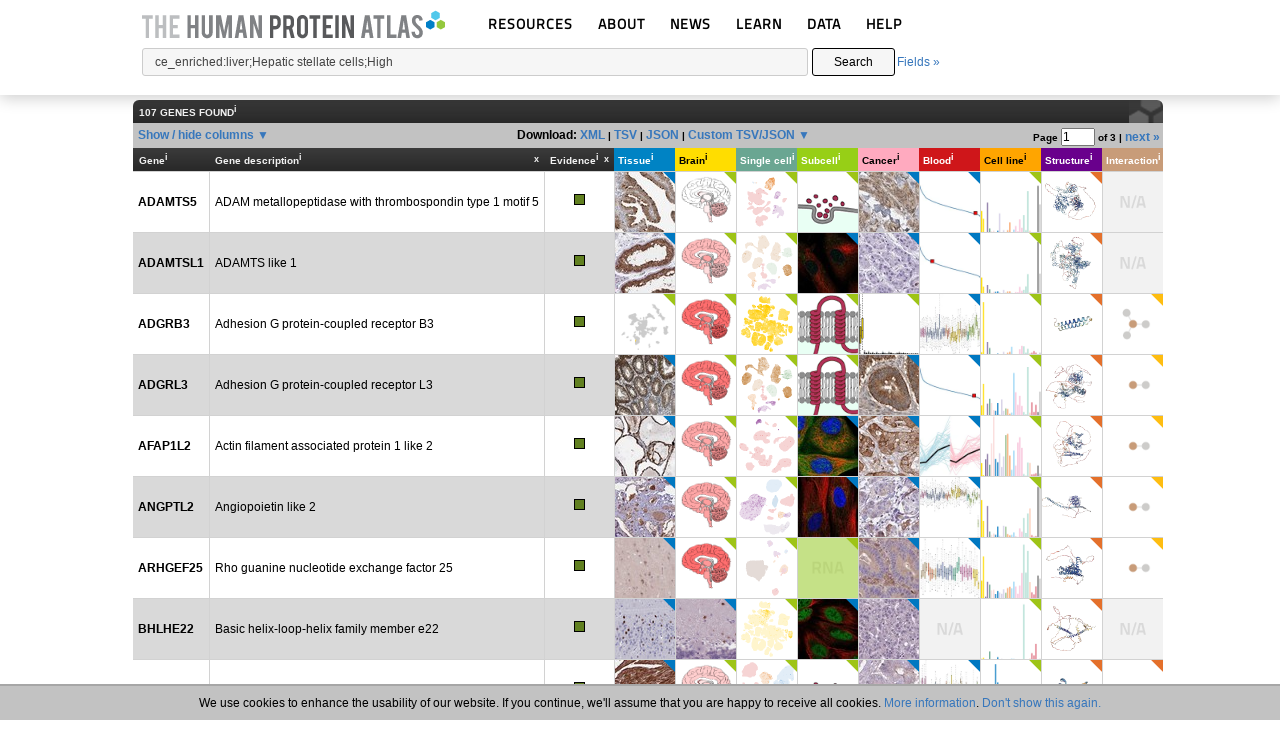

--- FILE ---
content_type: text/html; charset=UTF-8
request_url: https://www.proteinatlas.org/search/ce_enriched%3Aliver%3BHepatic+stellate+cells%3BHigh
body_size: 59673
content:
	<!DOCTYPE HTML>
	<html>
	<head>
				<title>Search: ce_enriched:liver;Hepatic stellate cells;High - The Human Protein Atlas</title>
		<meta charset="utf-8">
				<link rel="apple-touch-icon" sizes="180x180" href="/images_static/apple-touch-icon.png?v=JyAbEzO2Nc">
		<link rel="icon" type="image/png" sizes="32x32" href="/images_static/favicon-32x32.png?v=JyAbEzO2Nb">
		<link rel="icon" type="image/png" sizes="16x16" href="/images_static/favicon-16x16.png?v=JyAbEzO2Nb">
		<link rel="manifest" href="/site.webmanifest?v=JyAbEzO2Nb" crossorigin="use-credentials">
		<link rel="mask-icon" href="/images_static/safari-pinned-tab.svg?v=JyAbEzO2Nb" color="#0080c7">
		<link rel="shortcut icon" href="/favicon.ico?v=JyAbEzO2Nb">
		<meta name="msapplication-TileColor" content="#24416b">
		<meta name="theme-color" content="#ffffff">
		<script type="text/javascript" src="/utils/es6-shim.min.js?v=1557317074"></script><script type="text/javascript" src="/utils/core/lib/jquery/jquery.min.js?v=1557400976"></script><script>jQuery.migrateMute = true;</script><script type="text/javascript" src="/utils/core/lib/jquery/jquery-migrate-3.0.1.js?v=1567517622"></script><script type="text/javascript" src="/utils/core/lib/jquery_ui/jquery-ui.min.js?v=1557400976"></script><link rel="stylesheet" type="text/css" href="/utils/core/lib/jquery_ui/jquery-ui.min.css?v=1557400976"><script type="text/javascript" src="/utils/core/lib/cookie/js.cookie.min.js?v=1557400976"></script><script type="text/javascript" src="/utils/core/lib/d3/d3.min.js?v=1557400976"></script><script type="text/javascript" src="/utils/core/lib/colorbrewer/colorbrewer.js?v=1493114141"></script><script type="text/javascript" src="/utils/core/lib/colorbox/jquery.colorbox-min.js?v=1557400976"></script><link rel="stylesheet" type="text/css" href="/utils/core/lib/colorbox/colorbox.css?v=1557758195"><script type="text/javascript" src="/utils/core/lib/tablesorter/jquery.tablesorter.min.js?v=1557400976"></script><script type="text/javascript" src="/utils/core/lib/tablesorter/jquery.tablesorter.widgets.min.js?v=1557400976"></script><script type="text/javascript" src="/utils/core/js/d3.js?v=1747317741"></script><script type="text/javascript" src="/utils/core/js/box.js?v=1569227389"></script><script type="text/javascript" src="/utils/openseadragon/openseadragon.min.js?v=1716371890"></script><script type="text/javascript" src="/utils/openseadragonscalebar/openseadragon-scalebar.js?v=1666872215"></script><script type="text/javascript" src="/utils/openseadragonsvgoverlay/openseadragon-svg-overlay.js?v=1542295287"></script><script type="text/javascript" src="/utils/multiselect/jquery.multiselect.min.js?v=1708960453"></script><link rel="stylesheet" type="text/css" href="/utils/multiselect/jquery.multiselect.css?v=1557834028"><script type="text/javascript" src="/utils/multiselect/jquery.multiselect.filter.min.js?v=1708960453"></script><link rel="stylesheet" type="text/css" href="/utils/multiselect/jquery.multiselect.filter.css?v=1581005184"><script type="text/javascript" src="/common.js?v=1760519781"></script><link rel="stylesheet" type="text/css" href="/common.css?v=1762781843"><script type="text/javascript" src="/search.js?v=1760525217"></script><link rel="stylesheet" type="text/css" href="/search.css?v=1715784004"><script type="text/javascript" src="/image_stack.js?v=1762541714"></script><link rel="stylesheet" type="text/css" href="/image_stack.css?v=1728415144"><script type="text/javascript" src="/image.js?v=1758526856"></script><link rel="stylesheet" type="text/css" href="/image.css?v=1726054033">		<script async src="https://www.googletagmanager.com/gtag/js?id=G-KJ1V75CJ9V"></script>
		<script>
			window.dataLayer = window.dataLayer || [];
			function gtag(){dataLayer.push(arguments);}
			gtag('js', new Date());
		</script>
		<script type="text/javascript" src="/header_menu.js?v=1669735649"></script><link rel="stylesheet" type="text/css" href="/header_menu.css?v=1726054346">	</head>
	<body class="general_body">
		<div id="cookie_statement">
		We use cookies to enhance the usability of our website. If you continue, we'll assume that you are happy to receive all cookies. <a href="/about/privacy">More information</a>. <a class="cookie_statement" href="#cookie_statement">Don't show this again.</a>
	</div>
		<div class="page_header">
		<div class="page_header_logo">
						<a href="/"><img style="height:29px;padding-left:2px;" src="/images_static/logo.svg" alt="HPA"></a>
			<div class="menu_dropdown">
	<div class="dropdown">
		<a href="#resources">RESOURCES</a>
		<ul class="nav">
			<li class="nav-cat"></li>
			<li class="nav-link">	<span >
		<a href="/humanproteome/tissue">		TISSUE		</a>	</span>
	</li>
			<li class="nav-link">	<span >
		<a href="/humanproteome/brain">		BRAIN		</a>	</span>
	</li>
			<li class="nav-link">	<span >
		<a href="/humanproteome/single+cell">		SINGLE CELL		</a>	</span>
	</li>
			<li class="nav-link">	<span >
		<a href="/humanproteome/subcellular">		SUBCELLULAR		</a>	</span>
	</li>
			<li class="nav-link">	<span >
		<a href="/humanproteome/cancer">		CANCER		</a>	</span>
	</li>
			<li class="nav-link">	<span >
		<a href="/humanproteome/blood">		BLOOD		</a>	</span>
	</li>
			<li class="nav-link">	<span >
		<a href="/humanproteome/cell+line">		CELL LINE		</a>	</span>
	</li>
			<li class="nav-link">	<span >
		<a href="/humanproteome/structure">		STRUCTURE		</a>	</span>
	</li>
			<li class="nav-link">	<span >
		<a href="/humanproteome/interaction">		INTERACTION		</a>	</span>
	</li>
		</ul>
	</div>
	<div class="dropdown">
		<a href="#about">ABOUT</a>
		<ul class="nav">
			<li class="nav-cat" style=""></li>
			<li class="nav-link">	<span >
		<a href="/about">		INTRODUCTION		</a>	</span>
	</li>
			<li class="nav-link">	<span >
		<a href="/about/history">		HISTORY		</a>	</span>
	</li>
			<li class="nav-link">	<span >
		<a href="/about/organization">		ORGANIZATION		</a>	</span>
	</li>
			<li class="nav-link">	<span >
		<a href="/about/publications">		PUBLICATIONS		</a>	</span>
	</li>
			<li class="nav-link">	<span >
		<a href="/about/acknowledgments">		ACKNOWLEDGMENTS		</a>	</span>
	</li>
			<li class="nav-link">	<span >
		<a href="/about/contact">		CONTACT		</a>	</span>
	</li>					
		</ul>
	</div>
	<div class="dropdown">
		<a href="#news">NEWS</a>
		<ul class="nav">
			<li class="nav-cat"></li>
			<li class="nav-link">	<span >
		<a href="/news">		NEWS ARTICLES		</a>	</span>
	</li>
			<li class="nav-link">	<span >
		<a href="/news/press+room">		PRESS ROOM		</a>	</span>
	</li>
		</ul>
	</div>
	<div class="dropdown">
		<a href="#learn">LEARN</a>
		<ul class="nav">
			<li class="nav-cat"></li>
			<li class="nav-link">	<span >
		<a href="/learn/dictionary">		DICTIONARY		</a>	</span>
	</li>
			<li class="nav-link">	<span >
		<a href="/humanproteome/proteinclasses">		PROTEIN CLASSES		</a>	</span>
	</li>				
			<li class="nav-link">	<span >
		<a href="/humanproteome/proteinevidence">		PROTEIN EVIDENCE		</a>	</span>
	</li>
			<li class="nav-link">	<span >
		<a href="/learn/method">		METHODS		</a>	</span>
	</li>
			<li class="nav-link">	<span >
		<a href="/learn/videos">		EDUCATIONAL VIDEOS		</a>	</span>
	</li>
		</ul>
	</div>
	<div class="dropdown">
		<a href="#about">DATA</a>
		<ul class="nav">
			<li class="nav-cat"></li>
			<li class="nav-link">	<span >
		<a href="/about/download">		DOWNLOADABLE DATA		</a>	</span>
	</li>
			<li class="nav-link">	<span >
		<a href="/about/publicationdata">		PUBLICATION DATA		</a>	</span>
	</li>
			<li class="nav-link">	<span >
		<a href="/about/releases">		RELEASE HISTORY		</a>	</span>
	</li>
		</ul>
	</div>
	<div class="dropdown">
		<a href="/about/help">HELP</a>
		<ul class="nav">
			<li class="nav-cat"></li>
			<li class="nav-link">	<span >
		<a href="/about/help">		HELP & FAQ		</a>	</span>
	</li>
			<li class="nav-link">	<span >
		<a href="/about/antibodies">		ANTIBODY AVAILABILITY		</a>	</span>
	</li>
			<li class="nav-link">	<span >
		<a href="/about/disclaimer">		DISCLAIMER		</a>	</span>
	</li>
			<li class="nav-link">	<span >
		<a href="/about/privacy">		PRIVACY STATEMENT		</a>	</span>
	</li>
			<li class="nav-link">	<span >
		<a href="/about/licence">		LICENCE & CITATION		</a>	</span>
	</li>
		</ul>
	</div>
</div>
		</div>
			<div id="search" class="searchDisplay">
		<form class="searchForm" action="/search_result.php" method="get">
		<div style="display: flex; align-items: center">
			<input type="text" name="query" class="searchQuery" tabindex="1" value="ce_enriched:liver;Hepatic stellate cells;High">
						<button type="submit" class="searchButton" tabindex="2">Search</button>
						<a href="#fields" id="fieldsLink" tabindex="3">Fields &raquo;</a>
		</div>
		</form>
					<div class="saved_search_results">Search result<span></span></div>
					<div class="fieldsForm">
			<form autocomplete="off">
				<div class="inline">
					<br>
					<select class="searchAnd dropselect" tabindex="4">
						<option></option>
						<option>AND</option>
						<option>NOT</option>
					</select>
				</div>
				<div class="inline">
					Field<br>
					<select tabindex="5" class="mainSearchField dropselect">
						<option value="all">All</option><optgroup label="GENE INFO"><option value="gene_name">Gene name</option><option value="protein_class">Protein class</option><option value="uniprot_keyword">Uniprot keyword</option><option value="chromosome">Chromosome</option><option value="external_id">External id</option></optgroup><optgroup label="TISSUE"><option value="normal_expression">Tissue expression (IHC)</option><option value="multiplex_tissue">Multiplex tissue (IHC)</option><option value="ihc_patient_id">Patient ID (IHC)</option><option value="sa_location">Secretome annotation</option><option value="tissue_category_rna">Tissue category (RNA)</option><option value="tissue_tau_score">Tissue Tau score (RNA)</option><option value="expressionclustertissue">Tissue expression cluster (RNA)</option><option value="ih_tissue_reliability">Reliability score tissue (IHC)</option></optgroup><optgroup label="BRAIN"><option value="brain_category_rna">Brain region category (RNA)</option><option value="brain_tau_score">Brain Tau score (RNA)</option><option value="mouse_brain_category_rna">Mouse brain category (RNA)</option><option value="mouse_brain_tau_score">Mouse brain Tau score (RNA)</option><option value="pig_brain_category_rna">Pig brain category (RNA)</option><option value="pig_brain_tau_score">Pig brain Tau score (RNA)</option><option value="expressionclusterbrain">Brain expression cluster (RNA)</option><option value="mb_tissue_reliability">Reliability score mouse brain</option></optgroup><optgroup label="SINGLE CELL"><option value="ce_enriched">Cell type enrichment (RNA)</option><option value="cell_type_category_rna">Cell type category (scRNA)</option><option value="cell_type_tau_score">Cell type Tau score (RNA)</option><option value="cell_type_group_category_rna">Cell type group category (scRNA)</option><option value="cell_type_group_tau_score">Cell type group Tau score (RNA)</option><option value="sc_brain_region_category_rna">Brain region cell type (scRNA)</option><option value="sc_brain_region_tau_score">Brain region Tau score (scRNA)</option><option value="immune_cell_category_rna">Immune cell category (RNA)</option><option value="immune_cell_tau_score">Immune cell Tau score (RNA)</option><option value="immune_cell_lineage_category_rna">Immune cell lineage category (RNA)</option><option value="immune_cell_lineage_tau_score">Immune cell lineage Tau score (RNA)</option><option value="expressionclusterblood">Immune cell expression cluster (RNA)</option><option value="expressionclustersinglecell">Single cell type expression cluster (RNA)</option></optgroup><optgroup label="SUBCELLULAR"><option value="subcell_location">Subcellular location (ICC)</option><option value="subcell_location_celline">Subcellular location - cell line (ICC)</option><option value="predicted_location">Predicted location</option><option value="subcell_ccd_peak">Subcellular Cell Cycle Peak Phase</option><option value="if_reliability">Reliability score cells (ICC)</option></optgroup><optgroup label="CANCER"><option value="prognostic">Prognostic cancer</option><option value="cancer_category_rna">Cancer category (RNA)</option></optgroup><optgroup label="BLOOD"></optgroup><optgroup label="CELL LINE"><option value="celline_category_rna">Cell line category (RNA)</option><option value="celline_tau_score">Celline Tau score (RNA)</option><option value="expressionclustercellline">Cell line expression cluster (RNA)</option></optgroup><optgroup label="STRUCTURE"><option value="sequence_variants">Protein sequence variants</option></optgroup><optgroup label="INTERACTION"><option value="interaction">Protein interaction</option><option value="num_interactions">Protein interaction count</option><option value="pathway">Metabolic pathway</option><option value="intstruct_iptm">Structure ipTM</option></optgroup><optgroup label="PRIMARY DATA"></optgroup><optgroup label="PROTEIN EVIDENCE"><option value="evidence_summary">Evidence summary</option><option value="uniprot_evidence">UniProt evidence</option><option value="nextprot_evidence">NeXtProt evidence</option><option value="hpa_evidence">HPA evidence</option></optgroup><optgroup label="ANTIBODY VALIDATION"><option value="pa_ab_validation">Protein array (PA)</option><option value="wb_ab_validation">Western blot (WB)</option><option value="ihc_ab_validation">Immunohistochemistry (IHC)</option><option value="icc_ab_validation">Immunocytochemistry (ICC)</option></optgroup><optgroup label="EXTRA"><option value="with_antibodies">With antibodies</option><option value="has_data">Has data</option><option value="sort_by">Sort by</option></optgroup>					</select>
				</div>
				<div data-id="all" class="field_all subSearchField hidden">										<div class="freetext inline ">
											Term<br>
											<input type="text" tabindex="6" data-id="freetext" class="search_freetext text">										</div>
										</div><div data-id="gene_name" class="field_gene_name subSearchField hidden">										<div class="gene inline ">
											Gene name<br>
											<input type="text" tabindex="7" data-id="gene" class="search_gene autocomplete">										</div>
										</div><div data-id="protein_class" class="field_protein_class subSearchField hidden">										<div class="main_class inline ">
											Class<br>
											<select tabindex="8" data-id="main_class" class="search_main_class dropselect"  subselect="sub_class"><option>Blood group antigen proteins</option><option>Cancer-related genes</option><option>Candidate cardiovascular disease genes</option><option>CD markers</option><option>Citric acid cycle related proteins</option><option>Disease related genes</option><option>Enzymes</option><option>Essential proteins</option><option>FDA approved drug targets</option><option>G-protein coupled receptors</option><option>Human disease related genes</option><option>Immunoglobulin genes</option><option>Mapped to neXtProt</option><option>Mapped to UniProt SWISS-PROT</option><option>Metabolic proteins</option><option>Nuclear receptors</option><option>Plasma proteins</option><option>Potential drug targets</option><option>Predicted intracellular proteins</option><option>Predicted membrane proteins</option><option>Predicted secreted proteins</option><option>Protein evidence (Ezkurdia et al 2014)</option><option>Protein evidence (Kim et al 2014)</option><option>RAS pathway related proteins</option><option>Ribosomal proteins</option><option>RNA polymerase related proteins</option><option>T-cell receptor genes</option><option>Transcription factors</option><option>Transporters</option><option>Voltage-gated ion channels</option></select>										</div>
																				<div class="sub_class inline hidden">
											Subclass<br>
											<select tabindex="9" data-id="sub_class" class="search_sub_class dropselect"  ></select>										</div>
										</div><div data-id="uniprot_keyword" class="field_uniprot_keyword subSearchField hidden">										<div class="kw_cat inline ">
											Category<br>
											<select tabindex="10" data-id="kw_cat" class="search_kw_cat dropselect"  subselect="keyword"><option></option><option>Biological process</option><option>Molecular function</option><option>Disease</option></select>										</div>
																				<div class="keyword inline hidden">
											Keyword<br>
											<select tabindex="11" data-id="keyword" class="search_keyword dropfilter" multiple ></select>										</div>
										</div><div data-id="chromosome" class="field_chromosome subSearchField hidden">										<div class="chr inline ">
											Chromosome<br>
											<select tabindex="12" data-id="chr" class="search_chr dropcheck" multiple ><option>1</option><option>2</option><option>3</option><option>4</option><option>5</option><option>6</option><option>7</option><option>8</option><option>9</option><option>10</option><option>11</option><option>12</option><option>13</option><option>14</option><option>15</option><option>16</option><option>17</option><option>18</option><option>19</option><option>20</option><option>21</option><option>22</option><option>MT</option><option>Unmapped</option><option>X</option><option>Y</option></select>										</div>
										</div><div data-id="external_id" class="field_external_id subSearchField hidden">										<div class="external inline ">
											External id<br>
											<input type="text" tabindex="13" data-id="external" class="search_external autocomplete">										</div>
										</div><div data-id="normal_expression" class="field_normal_expression subSearchField hidden">										<div class="normal_tissue inline ">
											Tissue<br>
											<select tabindex="14" data-id="normal_tissue" class="search_normal_tissue dropselect"  subselect="normal_cell"><option></option><option>Any</option><option>Adipose tissue</option><option>Adrenal gland</option><option>Appendix</option><option>Bone marrow</option><option>Breast</option><option>Bronchus</option><option>Brown adipose tissue</option><option>Cartilage</option><option>Caudate</option><option>Cerebellum</option><option>Cerebral cortex</option><option>Cervix</option><option>Choroid plexus</option><option>Colon</option><option>Dorsal raphe</option><option>Duodenum</option><option>Efferent ducts</option><option>Endometrium</option><option>Epididymis</option><option>Esophagus</option><option>Eye</option><option>Fallopian tube</option><option>Gallbladder</option><option>Hair</option><option>Heart muscle</option><option>Hippocampus</option><option>Hypothalamus</option><option>Kidney</option><option>Lactating breast</option><option>Liver</option><option>Lung</option><option>Lymph node</option><option>Nasopharynx</option><option>Oral mucosa</option><option>Ovary</option><option>Pancreas</option><option>Parathyroid gland</option><option>Pituitary gland</option><option>Placenta</option><option>Prostate</option><option>Rectum</option><option>Retina</option><option>Salivary gland</option><option>Seminal vesicle</option><option>Skeletal muscle</option><option>Skin</option><option>Small intestine</option><option>Smooth muscle</option><option>Soft tissue</option><option>Sole of foot</option><option>Spleen</option><option>Stomach</option><option>Substantia nigra</option><option>Testis</option><option>Thymus</option><option>Thyroid gland</option><option>Tonsil</option><option>Urinary bladder</option><option>Vagina</option></select>										</div>
																				<div class="normal_cell inline hidden">
											Cell type<br>
											<select tabindex="15" data-id="normal_cell" class="search_normal_cell dropselect"  subselect="expression_normal"></select>										</div>
																				<div class="expression_normal inline hidden">
											Expression<br>
											<select tabindex="16" data-id="expression_normal" class="search_expression_normal dropcheck" multiple ></select>										</div>
										</div><div data-id="multiplex_tissue" class="field_multiplex_tissue subSearchField hidden">										<div class="multiplex_panel inline ">
											Antibody panel<br>
											<select tabindex="17" data-id="multiplex_panel" class="search_multiplex_panel dropselect"  subselect="multiplex_tissue_select"><option></option><option>Any</option><option>Ciliated cells</option><option>Kidney</option><option>Pancreas</option><option>Salivary gland</option><option>Sertoli cells</option><option>Spermatids</option><option>Spermatocytes</option><option>Spermatogonia</option></select>										</div>
																				<div class="multiplex_tissue_select inline hidden">
											Tissue<br>
											<select tabindex="18" data-id="multiplex_tissue_select" class="search_multiplex_tissue_select dropselect"  subselect="multiplex_main_location"></select>										</div>
																				<div class="multiplex_main_location inline hidden">
											Main location<br>
											<select tabindex="19" data-id="multiplex_main_location" class="search_multiplex_main_location dropcheck" multiple ></select>										</div>
										</div><div data-id="ihc_patient_id" class="field_ihc_patient_id subSearchField hidden">										<div class="ihc_patient_id inline ">
											Patient ID<br>
											<input type="text" tabindex="20" data-id="ihc_patient_id" class="search_ihc_patient_id text">										</div>
										</div><div data-id="sa_location" class="field_sa_location subSearchField hidden">										<div class="sa_location inline ">
											Annotation<br>
											<select tabindex="21" data-id="sa_location" class="search_sa_location dropcheck" multiple ><option>Immunoglobulin genes</option><option>Intracellular and membrane</option><option>Secreted - unknown location</option><option>Secreted in brain</option><option>Secreted in female reproductive system</option><option>Secreted in male reproductive system</option><option>Secreted in other tissues</option><option>Secreted to blood</option><option>Secreted to digestive system</option><option>Secreted to extracellular matrix</option></select>										</div>
										</div><div data-id="tissue_category_rna" class="field_tissue_category_rna subSearchField hidden">										<div class="tissue_category_rnatissue inline ">
											Tissue<br>
											<select tabindex="22" data-id="tissue_category_rnatissue" class="search_tissue_category_rnatissue dropcheck" multiple ><option>Any</option><option>Adipose tissue</option><option>Adrenal gland</option><option>Blood vessel</option><option>Bone marrow</option><option>Brain</option><option>Breast</option><option>Cervix</option><option>Choroid plexus</option><option>Endometrium</option><option>Epididymis</option><option>Esophagus</option><option>Fallopian tube</option><option>Gallbladder</option><option>Heart muscle</option><option>Intestine</option><option>Kidney</option><option>Liver</option><option>Lung</option><option>Lymphoid tissue</option><option>Ovary</option><option>Pancreas</option><option>Parathyroid gland</option><option>Pituitary gland</option><option>Placenta</option><option>Prostate</option><option>Retina</option><option>Salivary gland</option><option>Seminal vesicle</option><option>Skeletal muscle</option><option>Skin</option><option>Smooth muscle</option><option>Stomach</option><option>Testis</option><option>Thyroid gland</option><option>Tongue</option><option>Urinary bladder</option><option>Vagina</option></select>										</div>
																				<div class="tissue_category_rnacategory inline ">
											Category<br>
											<select tabindex="23" data-id="tissue_category_rnacategory" class="search_tissue_category_rnacategory dropcheck" multiple ><optgroup label="SPECIFICITY"><option>Tissue enriched</option><option>Group enriched</option><option>Tissue enhanced</option><option>Low tissue specificity</option><option>Not detected</option></optgroup><optgroup label="DISTRIBUTION"><option>Detected in all</option><option>Detected in many</option><option>Detected in some</option><option>Detected in single</option></optgroup><optgroup label="EXPRESSION"><option>Is highest expressed</option></optgroup></select>										</div>
										</div><div data-id="tissue_tau_score" class="field_tissue_tau_score subSearchField hidden">										<div class="tissue_tau_scoretau inline ">
											Tau score<br>
											<select tabindex="24" data-id="tissue_tau_scoretau" class="search_tissue_tau_scoretau dropcheck" multiple ><option>0.0-0.1</option><option>0.1-0.2</option><option>0.2-0.3</option><option>0.3-0.4</option><option>0.4-0.5</option><option>0.5-0.6</option><option>0.6-0.7</option><option>0.7-0.8</option><option>0.8-0.9</option><option>0.9-1.0</option></select>										</div>
										</div><div data-id="expressionclustertissue" class="field_expressionclustertissue subSearchField hidden">										<div class="cluster_tissue inline ">
											Cluster<br>
											<select tabindex="25" data-id="cluster_tissue" class="search_cluster_tissue dropcheck" multiple ><option>14:Adipose tissue - Angiogenesis</option><option>4:Adrenal gland - Steroid metabolism</option><option>15:Bone marrow - Innate immune response</option><option>44:Bone marrow - Nuclear processes</option><option>73:Brain - Neuronal signaling</option><option>78:Brain - Neuronal signaling</option><option>10:Brain - Synaptic signal transduction</option><option>65:Brain - Transcription</option><option>36:Brain & Liver - Signaling</option><option>46:Brain & retina - Neuronal signaling</option><option>55:Breast - Lactation</option><option>71:Cerebellum - Nervous system development</option><option>27:Cerebellum - Synaptic function</option><option>1:Choroid plexus - Transmembrane transport</option><option>48:Ciliated tissues - Cilium organization</option><option>56:Ciliated tissues - Cilium organization</option><option>50:Epididymis - Male reproductive secretion</option><option>22:Epididymis - Mixed function</option><option>11:Esophagus - Basic cellular processes</option><option>17:Intestine - Digestion</option><option>77:Intestine - Digestion</option><option>72:Kidney - Transmembrane transport</option><option>26:Kidney & Intestine - Metabolism</option><option>31:Liver - Metabolism & Coagulation</option><option>45:Liver - Metabolism & Coagulation</option><option>53:Liver - Plasma proteins</option><option>28:Liver & Adrenal gland - Secretion</option><option>16:Liver & Kidney - Metabolism</option><option>13:Lung - Secretion</option><option>34:Lymphoid tissue - Adaptive immune response</option><option>51:Lymphoid tissue - Adaptive immune response</option><option>18:Lymphoid tissue - Immune response</option><option>66:Lymphoid tissue - Immune response</option><option>59:Lymphoid tissue & Bone marrow - Cell proliferation</option><option>29:Lymphoid tissue & Bone marrow - Innate immune response</option><option>25:Non-specific - Basic cellular processes</option><option>38:Non-specific - Basic cellular processes</option><option>63:Non-specific - Basic cellular processes</option><option>68:Non-specific - Basic cellular processes</option><option>52:Non-specific - Cellular respiration</option><option>76:Non-specific - Metabolism</option><option>2:Non-specific - Mixed function</option><option>35:Non-specific - Mixed function</option><option>40:Non-specific - Mixed function</option><option>70:Non-specific - Protein processing</option><option>54:Non-specific - Ribosome</option><option>74:Non-specific - Signal transduction</option><option>24:Non-specific - Transcription</option><option>49:Non-specific - Transcription</option><option>61:Non-specific - Transcription</option><option>64:Non-specific - Transcription</option><option>3:Oligodendrocytes - Myelination</option><option>75:Ovary - Mixed function</option><option>8:Pancreas - Proteolysis</option><option>69:Parathyroid gland - Mixed function</option><option>20:Pituitary gland - Hormone signaling</option><option>43:Placenta - Pregnancy hormone signaling</option><option>42:Retina - Visual perception</option><option>32:Retina & Lymphoid tissues - Signaling</option><option>82:Salivary gland - Secretion</option><option>62:Skeletal muscle - Muscle contraction</option><option>19:Skeletal muscle - Striated muscle contraction</option><option>30:Skeletal muscle - Striated muscle contraction</option><option>9:Skin - Hair follicle development</option><option>37:Skin - Keratinization</option><option>58:Skin - Keratinization</option><option>7:Small intestine - Absorption and Digestion</option><option>12:Smooth muscle tissue - ECM organization</option><option>5:Spleen - Immune response</option><option>81:Squamous epithelium - Keratinization</option><option>60:Stomach - Digestion</option><option>41:Striated muscle - Muscle contraction</option><option>21:Testis - Mixed function</option><option>47:Testis - Mixed function</option><option>67:Testis - Mixed function</option><option>39:Testis - Nuclear processes</option><option>6:Testis - Spermatogenesis</option><option>23:Testis - Spermatogenesis</option><option>57:Testis - Spermatogenesis</option><option>79:Testis - Spermatogenesis</option><option>80:Thymus - Adaptive immune response</option><option>33:Thyroid gland - Tissue development</option></select>										</div>
										</div><div data-id="ih_tissue_reliability" class="field_ih_tissue_reliability subSearchField hidden">										<div class="search_reliability_ih inline ">
											Reliability<br>
											<select tabindex="26" data-id="search_reliability_ih" class="search_search_reliability_ih dropcheck" multiple ><option>Enhanced</option><option>Supported</option><option>Approved</option><option>Uncertain</option></select>										</div>
										</div><div data-id="brain_category_rna" class="field_brain_category_rna subSearchField hidden">										<div class="brain_category_rnatissue inline ">
											Brain region<br>
											<select tabindex="27" data-id="brain_category_rnatissue" class="search_brain_category_rnatissue dropcheck" multiple ><option>Any</option><option>Amygdala</option><option>Basal ganglia</option><option>Cerebellum</option><option>Cerebral cortex</option><option>Choroid plexus</option><option>Hippocampal formation</option><option>Hypothalamus</option><option>Medulla oblongata</option><option>Midbrain</option><option>Pons</option><option>Spinal cord</option><option>Thalamus</option><option>White matter</option></select>										</div>
																				<div class="brain_category_rnacategory inline ">
											Category<br>
											<select tabindex="28" data-id="brain_category_rnacategory" class="search_brain_category_rnacategory dropcheck" multiple ><optgroup label="SPECIFICITY"><option>Region enriched</option><option>Group enriched</option><option>Region enhanced</option><option>Low region specificity</option><option>Not detected</option></optgroup><optgroup label="DISTRIBUTION"><option>Detected in all</option><option>Detected in many</option><option>Detected in some</option><option>Detected in single</option></optgroup><optgroup label="EXPRESSION"><option>Is highest expressed</option></optgroup></select>										</div>
										</div><div data-id="brain_tau_score" class="field_brain_tau_score subSearchField hidden">										<div class="brain_tau_scoretau inline ">
											Tau score<br>
											<select tabindex="29" data-id="brain_tau_scoretau" class="search_brain_tau_scoretau dropcheck" multiple ><option>0.0-0.1</option><option>0.1-0.2</option><option>0.2-0.3</option><option>0.3-0.4</option><option>0.4-0.5</option><option>0.5-0.6</option><option>0.6-0.7</option><option>0.7-0.8</option><option>0.8-0.9</option><option>0.9-1.0</option></select>										</div>
										</div><div data-id="mouse_brain_category_rna" class="field_mouse_brain_category_rna subSearchField hidden">										<div class="mouse_brain_category_rnatissue inline ">
											Brain region<br>
											<select tabindex="30" data-id="mouse_brain_category_rnatissue" class="search_mouse_brain_category_rnatissue dropcheck" multiple ><option>Any</option><option>Amygdala</option><option>Basal ganglia</option><option>Cerebellum</option><option>Cerebral cortex</option><option>Hippocampal formation</option><option>Hypothalamus</option><option>Midbrain</option><option>Olfactory bulb</option><option>Pons and medulla</option><option>Thalamus</option><option>White matter</option></select>										</div>
																				<div class="mouse_brain_category_rnacategory inline ">
											Category<br>
											<select tabindex="31" data-id="mouse_brain_category_rnacategory" class="search_mouse_brain_category_rnacategory dropcheck" multiple ><optgroup label="SPECIFICITY"><option>Region enriched</option><option>Group enriched</option><option>Region enhanced</option><option>Low region specificity</option><option>Not detected</option></optgroup><optgroup label="DISTRIBUTION"><option>Detected in all</option><option>Detected in many</option><option>Detected in some</option><option>Detected in single</option></optgroup><optgroup label="EXPRESSION"><option>Is highest expressed</option></optgroup></select>										</div>
										</div><div data-id="mouse_brain_tau_score" class="field_mouse_brain_tau_score subSearchField hidden">										<div class="mouse_brain_tau_scoretau inline ">
											Tau score<br>
											<select tabindex="32" data-id="mouse_brain_tau_scoretau" class="search_mouse_brain_tau_scoretau dropcheck" multiple ><option>0.0-0.1</option><option>0.1-0.2</option><option>0.2-0.3</option><option>0.3-0.4</option><option>0.4-0.5</option><option>0.5-0.6</option><option>0.6-0.7</option><option>0.7-0.8</option><option>0.8-0.9</option><option>0.9-1.0</option></select>										</div>
										</div><div data-id="pig_brain_category_rna" class="field_pig_brain_category_rna subSearchField hidden">										<div class="pig_brain_category_rnatissue inline ">
											Brain region<br>
											<select tabindex="33" data-id="pig_brain_category_rnatissue" class="search_pig_brain_category_rnatissue dropcheck" multiple ><option>Any</option><option>Amygdala</option><option>Basal ganglia</option><option>Cerebellum</option><option>Cerebral cortex</option><option>Hippocampal formation</option><option>Hypothalamus</option><option>Medulla oblongata</option><option>Midbrain</option><option>Olfactory bulb</option><option>Pons</option><option>Spinal cord</option><option>Thalamus</option><option>White matter</option></select>										</div>
																				<div class="pig_brain_category_rnacategory inline ">
											Category<br>
											<select tabindex="34" data-id="pig_brain_category_rnacategory" class="search_pig_brain_category_rnacategory dropcheck" multiple ><optgroup label="SPECIFICITY"><option>Region enriched</option><option>Group enriched</option><option>Region enhanced</option><option>Low region specificity</option><option>Not detected</option></optgroup><optgroup label="DISTRIBUTION"><option>Detected in all</option><option>Detected in many</option><option>Detected in some</option><option>Detected in single</option></optgroup><optgroup label="EXPRESSION"><option>Is highest expressed</option></optgroup></select>										</div>
										</div><div data-id="pig_brain_tau_score" class="field_pig_brain_tau_score subSearchField hidden">										<div class="pig_brain_tau_scoretau inline ">
											Tau score<br>
											<select tabindex="35" data-id="pig_brain_tau_scoretau" class="search_pig_brain_tau_scoretau dropcheck" multiple ><option>0.0-0.1</option><option>0.1-0.2</option><option>0.2-0.3</option><option>0.3-0.4</option><option>0.4-0.5</option><option>0.5-0.6</option><option>0.6-0.7</option><option>0.7-0.8</option><option>0.8-0.9</option><option>0.9-1.0</option></select>										</div>
										</div><div data-id="expressionclusterbrain" class="field_expressionclusterbrain subSearchField hidden">										<div class="cluster_brain inline ">
											Cluster<br>
											<select tabindex="36" data-id="cluster_brain" class="search_cluster_brain dropcheck" multiple ><option>40:Astrocytes - Astrocyte-neuron interactions</option><option>19:Astrocytes - Mixed function</option><option>39:Astrocytes - Mixed function</option><option>46:Brainstem - Mixed function</option><option>10:Cerebellum - Nucleic acid binding</option><option>32:Cerebral cortex - Mixed function</option><option>3:Choroid plexus - Cilium</option><option>17:Choroid plexus - Cilium</option><option>42:Choroid plexus - Mitochondria</option><option>23:Choroid plexus - Mixed function</option><option>36:Choroid plexus - Mixed function</option><option>47:Endothelial cells - Vasculature</option><option>29:Forebrain - Mixed function</option><option>43:Hindbrain - Mixed function</option><option>49:Hindbrain - Mixed function</option><option>56:Hypothalamus - Neuropeptide signaling</option><option>8:Immune cells - Immune response</option><option>54:Immune cells - T cell receptor</option><option>20:Macrophages & Microglia - Immune response</option><option>41:Monoamines - Neurotransmitter signalling</option><option>1:Neurons - Mixed function</option><option>24:Neurons - Mixed function</option><option>33:Neurons - Mixed function</option><option>37:Neurons - Mixed function</option><option>51:Neurons - Mixed function</option><option>53:Neurons - Mixed function</option><option>2:Neurons - Nucleosome</option><option>14:Neurons - Synaptic function</option><option>52:Neurons & Synapses - Synaptic function</option><option>35:Non-specific - DNA binding</option><option>6:Non-specific - Immune response</option><option>21:Non-specific - Metabolism</option><option>5:Non-specific - Mixed function</option><option>18:Non-specific - Mixed function</option><option>22:Non-specific - Mixed function</option><option>27:Non-specific - Mixed function</option><option>34:Non-specific - Mixed function</option><option>44:Non-specific - Mixed function</option><option>45:Non-specific - Mixed function</option><option>48:Non-specific - Mixed function</option><option>4:Non-specific - mRNA splicing & Cell cycle</option><option>50:Non-specific - Nucleic acid binding</option><option>9:Non-specific - Receptor signaling</option><option>7:Non-specific - Ribosome</option><option>15:Non-specific - Transcription</option><option>16:Non-specific - Transcription</option><option>25:Non-specific - Transcription</option><option>31:Non-specific - Transcription</option><option>55:Non-specific - Transcription</option><option>12:Non-specific - Vasculature</option><option>13:Oligodendrocytes - Mixed function</option><option>26:Oligodendrocytes - Mixed function</option><option>28:Oligodendrocytes - Mixed function</option><option>38:Sub-cortical - Mixed function</option><option>30:White matter - Myelination</option><option>11:White matter - Signal transduction</option></select>										</div>
										</div><div data-id="mb_tissue_reliability" class="field_mb_tissue_reliability subSearchField hidden">										<div class="search_reliability_mb inline ">
											Reliability<br>
											<select tabindex="37" data-id="search_reliability_mb" class="search_search_reliability_mb dropcheck" multiple ><option>Supported</option><option>Approved</option></select>										</div>
										</div><div data-id="ce_enriched" class="field_ce_enriched subSearchField hidden">										<div class="ce_tissue inline ">
											Tissue<br>
											<select tabindex="38" data-id="ce_tissue" class="search_ce_tissue dropselect"  subselect="ce_cell"><option></option><option>Adipose subcutaneous</option><option>Adipose visceral</option><option>Adrenal gland</option><option>Breast</option><option>Colon</option><option>Heart muscle</option><option>Kidney</option><option>Liver</option><option>Lung</option><option>Minor Salivary Gland</option><option>Pancreas</option><option>Pituitary gland</option><option>Prostate</option><option>Skeletal muscle</option><option>Skin</option><option>Spleen</option><option>Stomach</option><option>Testis</option><option>Thyroid gland</option></select>										</div>
																				<div class="ce_cell inline hidden">
											Cell type<br>
											<select tabindex="39" data-id="ce_cell" class="search_ce_cell dropcheck" multiple subselect="ce_score"></select>										</div>
																				<div class="ce_score inline hidden">
											Enrichment<br>
											<select tabindex="40" data-id="ce_score" class="search_ce_score dropcheck" multiple ></select>										</div>
										</div><div data-id="cell_type_category_rna" class="field_cell_type_category_rna subSearchField hidden">										<div class="cell_type_category_rnatissue inline ">
											Cell type<br>
											<select tabindex="41" data-id="cell_type_category_rnatissue" class="search_cell_type_category_rnatissue dropcheck" multiple ><option>Any</option><option>Adipocytes</option><option>Adrenal cortex cells</option><option>Adrenal medulla cells</option><option>Alveolar cells type 1</option><option>Alveolar cells type 2</option><option>Astrocytes</option><option>B-cells</option><option>Basal keratinocytes</option><option>Basal prostatic cells</option><option>Bergmann glia</option><option>Brain excitatory neurons</option><option>Brain inhibitory neurons</option><option>Breast hormone-responsive cells</option><option>Breast lactating cells</option><option>Breast myoepithelial cells</option><option>Breast secretory cells</option><option>Cardiomyocytes</option><option>CDC</option><option>Cholangiocytes</option><option>Choroid plexus epithelial cells</option><option>Colonocytes</option><option>Cone photoreceptor cells</option><option>Conjunctival goblet cells</option><option>Corticotrophs</option><option>Cytotrophoblasts</option><option>Decidual stromal cells</option><option>Differentiating spermatogonia</option><option>Distal convoluted tubule cells</option><option>Early primary spermatocytes</option><option>Early spermatids</option><option>Endometrial ciliated cells</option><option>Endometrial glandular cells</option><option>Endometrial luminal cells</option><option>Endometrial secretory cells</option><option>Endometrial stromal cells</option><option>Enteric stem cells</option><option>Enteric transient amplifying cells</option><option>Enterocytes</option><option>Ependymal cells</option><option>Epicardial cells</option><option>Epididymal basal cells</option><option>Epididymal clear cells</option><option>Epididymal efferent duct absorptive cells</option><option>Epididymal efferent duct ciliated cells</option><option>Epididymal principal cells</option><option>Erythrocyte progenitors</option><option>Erythrocytes</option><option>Esophageal apical cells</option><option>Esophageal basal cells</option><option>Esophageal suprabasal cells</option><option>Extravillous trophoblasts</option><option>Fallopian secretory cells</option><option>Fallopian tube ciliated cells</option><option>Fibro-adipogenic progenitors</option><option>Fibroblasts</option><option>Foveolar cells</option><option>Gastric chief cells</option><option>Gastric progenitor cells</option><option>Goblet cells</option><option>Gonadotrophs</option><option>Granulosa cells</option><option>Hematopoietic stem cells</option><option>Hepatic stellate cells</option><option>Hepatocytes</option><option>Hofbauer cells</option><option>Innate lymphoid cells</option><option>Kupffer cells</option><option>Lacrimal acinar cells</option><option>Lactotrophs</option><option>Late primary spermatocytes</option><option>Late spermatids</option><option>Leydig cells</option><option>Loop of henle epithelial cells</option><option>Lymphatic endothelial cells</option><option>Macrophages</option><option>Mast cells</option><option>Medullary thymic epithelial cells</option><option>Megakaryocyte progenitors</option><option>Megakaryocyte-Erythroid progenitors</option><option>Megakaryocytes</option><option>Melanocytes</option><option>Mesothelial cells</option><option>Microglia</option><option>Migrating cytotrophoblasts</option><option>Monocyte progenitors</option><option>Monocytes</option><option>Mucous neck cells</option><option>Müller glia</option><option>Myonuclei</option><option>Myosatellite cells</option><option>Neuroendocrine cells</option><option>Neutrophil progenitors</option><option>Neutrophils</option><option>NK-cells</option><option>Ocular epithelial cells</option><option>Oligodendrocyte progenitor cells</option><option>Oligodendrocytes</option><option>Oocytes</option><option>Other brain neurons</option><option>Ovarian stromal cells</option><option>Pancreatic acinar cells</option><option>Pancreatic duct cells</option><option>Pancreatic islet cells</option><option>Paneth cells</option><option>Papillary tip epithelial cells</option><option>Parietal cells</option><option>PDCs</option><option>Pericytes</option><option>Peritubular myoid cells</option><option>Pituicytes/FSCs</option><option>Pituitary stem cells</option><option>Plasma cells</option><option>Platelets</option><option>Podocytes</option><option>Prostatic club cells</option><option>Prostatic glandular cells</option><option>Prostatic hillock cells</option><option>Proximal tubule cells</option><option>Renal collecting duct intercalated cells</option><option>Renal collecting duct principal cells</option><option>Renal connecting tubule cells</option><option>Respiratory basal cells</option><option>Respiratory ciliated cells</option><option>Respiratory deuterosomal cells</option><option>Respiratory ionocytes</option><option>Respiratory secretory cells</option><option>Retinal amacrine cells</option><option>Retinal bipolar cells</option><option>Retinal ganglion cells</option><option>Retinal horizontal cells</option><option>Retinal pigment epithelial cells</option><option>Rod photoreceptor cells</option><option>Salivary acinar cells</option><option>Salivary basal cells</option><option>Salivary duct cells</option><option>Salivary ionocytes</option><option>Salivary myoepithelial cells</option><option>Schwann cells</option><option>Sertoli cells</option><option>Smooth muscle cells</option><option>Somatotrophs</option><option>Submucosal glandular cells</option><option>Suprabasal keratinocytes</option><option>Syncytiotrophoblasts</option><option>T-cells</option><option>Thymic myoid cells</option><option>Thymocytes</option><option>Thyrotrophs</option><option>Transitional alveolar cells</option><option>Tuft cells</option><option>Undifferentiated spermatogonia</option><option>Urothelial cells</option><option>Vascular endothelial cells</option><option>Vascular smooth muscle cells</option></select>										</div>
																				<div class="cell_type_category_rnacategory inline ">
											Category<br>
											<select tabindex="42" data-id="cell_type_category_rnacategory" class="search_cell_type_category_rnacategory dropcheck" multiple ><optgroup label="SPECIFICITY"><option>Cell type enriched</option><option>Group enriched</option><option>Cell type enhanced</option><option>Low cell type specificity</option><option>Not detected</option></optgroup><optgroup label="DISTRIBUTION"><option>Detected in all</option><option>Detected in many</option><option>Detected in some</option><option>Detected in single</option></optgroup><optgroup label="EXPRESSION"><option>Is highest expressed</option></optgroup></select>										</div>
										</div><div data-id="cell_type_tau_score" class="field_cell_type_tau_score subSearchField hidden">										<div class="cell_type_tau_scoretau inline ">
											Tau score<br>
											<select tabindex="43" data-id="cell_type_tau_scoretau" class="search_cell_type_tau_scoretau dropcheck" multiple ><option>0.0-0.1</option><option>0.1-0.2</option><option>0.2-0.3</option><option>0.3-0.4</option><option>0.4-0.5</option><option>0.5-0.6</option><option>0.6-0.7</option><option>0.7-0.8</option><option>0.8-0.9</option><option>0.9-1.0</option></select>										</div>
										</div><div data-id="cell_type_group_category_rna" class="field_cell_type_group_category_rna subSearchField hidden">										<div class="cell_type_group_category_rnatissue inline ">
											Cell type group<br>
											<select tabindex="44" data-id="cell_type_group_category_rnatissue" class="search_cell_type_group_category_rnatissue dropcheck" multiple ><option>Any</option><option>Acinar cells</option><option>Adipocytes</option><option>Adrenal endocrine cells</option><option>Alveolar cells</option><option>Apical squamous epithelial cells</option><option>B-cells</option><option>Barrier epithelial cells</option><option>Basal cells</option><option>Ciliated cells</option><option>Dendritic cells</option><option>Ductal cells</option><option>Endothelial cells</option><option>Enterocytes</option><option>Enteroendocrine cells</option><option>Erythrocytes</option><option>Fibro-adipogenic progenitors</option><option>Fibroblasts</option><option>Gastric glandular cells</option><option>Glandular cells</option><option>Glial cells</option><option>Goblet cells</option><option>Hepatocytes</option><option>Innate lymphoid cells</option><option>Ionocytes</option><option>Leydig cells</option><option>Luminal cells</option><option>Mast cells</option><option>Megakaryocytes</option><option>Mononuclear phagocytes</option><option>Mural cells</option><option>Myocytes</option><option>Neuronal cells</option><option>Neutrophils</option><option>NK-cells</option><option>Oocytes</option><option>Pancreatic islet cells</option><option>Pigment cells</option><option>Pituitary endocrine cells</option><option>Plasma cells</option><option>Platelets</option><option>Proliferating cells</option><option>Renal nephron cells</option><option>Reproductive supporting cells</option><option>Secretory cells</option><option>Secretory gland support</option><option>Smooth muscle cells</option><option>Spermatogenic cell types</option><option>Stellate cells</option><option>Stem cells</option><option>Stromal cells</option><option>Suprabasal cells</option><option>T-cells</option><option>Trophoblast cells</option></select>										</div>
																				<div class="cell_type_group_category_rnacategory inline ">
											Category<br>
											<select tabindex="45" data-id="cell_type_group_category_rnacategory" class="search_cell_type_group_category_rnacategory dropcheck" multiple ><optgroup label="SPECIFICITY"><option>Cell type enriched</option><option>Group enriched</option><option>Cell type enhanced</option><option>Low cell type specificity</option><option>Not detected</option></optgroup><optgroup label="DISTRIBUTION"><option>Detected in all</option><option>Detected in many</option><option>Detected in some</option><option>Detected in single</option></optgroup><optgroup label="EXPRESSION"><option>Is highest expressed</option></optgroup></select>										</div>
										</div><div data-id="cell_type_group_tau_score" class="field_cell_type_group_tau_score subSearchField hidden">										<div class="cell_type_group_tau_scoretau inline ">
											Tau score<br>
											<select tabindex="46" data-id="cell_type_group_tau_scoretau" class="search_cell_type_group_tau_scoretau dropcheck" multiple ><option>0.0-0.1</option><option>0.1-0.2</option><option>0.2-0.3</option><option>0.3-0.4</option><option>0.4-0.5</option><option>0.5-0.6</option><option>0.6-0.7</option><option>0.7-0.8</option><option>0.8-0.9</option><option>0.9-1.0</option></select>										</div>
										</div><div data-id="sc_brain_region_category_rna" class="field_sc_brain_region_category_rna subSearchField hidden">										<div class="sc_brain_region_category_rnatissue inline ">
											Cell type<br>
											<select tabindex="47" data-id="sc_brain_region_category_rnatissue" class="search_sc_brain_region_category_rnatissue dropcheck" multiple ><option>Any</option><option>Amygdala excitatory</option><option>Astrocyte</option><option>Bergmann glia</option><option>Central nervous system macrophage</option><option>Cerebellar inhibitory</option><option>CGE interneuron</option><option>Choroid plexus epithelial cell</option><option>Committed oligodendrocyte precursor</option><option>Deep-layer corticothalamic and 6b</option><option>Deep-layer intratelencephalic</option><option>Deep-layer near-projecting</option><option>Eccentric medium spiny neuron</option><option>Endothelial cell</option><option>Ependymal cell</option><option>Fibroblast</option><option>Hippocampal CA1-3</option><option>Hippocampal CA4</option><option>Hippocampal dentate gyrus</option><option>LAMP5-LHX6 and Chandelier</option><option>Leukocyte</option><option>Lower rhombic lip</option><option>Mammillary body</option><option>Medium spiny neuron</option><option>MGE interneuron</option><option>Midbrain-derived inhibitory</option><option>Miscellaneous</option><option>Oligodendrocyte</option><option>Oligodendrocyte precursor cell</option><option>Pericyte</option><option>Splatter</option><option>Thalamic excitatory</option><option>Upper rhombic lip</option><option>Upper-layer intratelencephalic</option><option>Vascular associated smooth muscle cell</option></select>										</div>
																				<div class="sc_brain_region_category_rnacategory inline ">
											Category<br>
											<select tabindex="48" data-id="sc_brain_region_category_rnacategory" class="search_sc_brain_region_category_rnacategory dropcheck" multiple ><optgroup label="SPECIFICITY"><option>Cell type enriched</option><option>Group enriched</option><option>Cell type enhanced</option><option>Low cell type specificity</option><option>Not detected</option></optgroup><optgroup label="DISTRIBUTION"><option>Detected in all</option><option>Detected in many</option><option>Detected in some</option><option>Detected in single</option></optgroup><optgroup label="EXPRESSION"><option>Is highest expressed</option></optgroup></select>										</div>
										</div><div data-id="sc_brain_region_tau_score" class="field_sc_brain_region_tau_score subSearchField hidden">										<div class="sc_brain_region_tau_scoretau inline ">
											Tau score<br>
											<select tabindex="49" data-id="sc_brain_region_tau_scoretau" class="search_sc_brain_region_tau_scoretau dropcheck" multiple ><option>0.0-0.1</option><option>0.1-0.2</option><option>0.2-0.3</option><option>0.3-0.4</option><option>0.4-0.5</option><option>0.5-0.6</option><option>0.6-0.7</option><option>0.7-0.8</option><option>0.8-0.9</option><option>0.9-1.0</option></select>										</div>
										</div><div data-id="immune_cell_category_rna" class="field_immune_cell_category_rna subSearchField hidden">										<div class="immune_cell_category_rnatissue inline ">
											Cell type<br>
											<select tabindex="50" data-id="immune_cell_category_rnatissue" class="search_immune_cell_category_rnatissue dropcheck" multiple ><option>Any</option><option>Basophil</option><option>Classical monocyte</option><option>Eosinophil</option><option>GdT-cell</option><option>Intermediate monocyte</option><option>MAIT T-cell</option><option>Memory B-cell</option><option>Memory CD4 T-cell</option><option>Memory CD8 T-cell</option><option>Myeloid DC</option><option>Naive B-cell</option><option>Naive CD4 T-cell</option><option>Naive CD8 T-cell</option><option>Neutrophil</option><option>NK-cell</option><option>Non-classical monocyte</option><option>Plasmacytoid DC</option><option>T-reg</option><option>Total PBMC</option></select>										</div>
																				<div class="immune_cell_category_rnacategory inline ">
											Category<br>
											<select tabindex="51" data-id="immune_cell_category_rnacategory" class="search_immune_cell_category_rnacategory dropcheck" multiple ><optgroup label="SPECIFICITY"><option>Immune cell enriched</option><option>Group enriched</option><option>Immune cell enhanced</option><option>Low immune cell specificity</option><option>Not detected in immune cells</option></optgroup><optgroup label="DISTRIBUTION"><option>Not detected</option><option>Detected in all</option><option>Detected in many</option><option>Detected in some</option><option>Detected in single</option></optgroup><optgroup label="EXPRESSION"><option>Is highest expressed</option></optgroup></select>										</div>
										</div><div data-id="immune_cell_tau_score" class="field_immune_cell_tau_score subSearchField hidden">										<div class="immune_cell_tau_scoretau inline ">
											Tau score<br>
											<select tabindex="52" data-id="immune_cell_tau_scoretau" class="search_immune_cell_tau_scoretau dropcheck" multiple ><option>0.0-0.1</option><option>0.1-0.2</option><option>0.2-0.3</option><option>0.3-0.4</option><option>0.4-0.5</option><option>0.5-0.6</option><option>0.6-0.7</option><option>0.7-0.8</option><option>0.8-0.9</option><option>0.9-1.0</option></select>										</div>
										</div><div data-id="immune_cell_lineage_category_rna" class="field_immune_cell_lineage_category_rna subSearchField hidden">										<div class="immune_cell_lineage_category_rnatissue inline ">
											Cell lineage<br>
											<select tabindex="53" data-id="immune_cell_lineage_category_rnatissue" class="search_immune_cell_lineage_category_rnatissue dropcheck" multiple ><option>Any</option><option>B-cells</option><option>Dendritic cells</option><option>Granulocytes</option><option>Monocytes</option><option>NK-cells</option><option>T-cells</option></select>										</div>
																				<div class="immune_cell_lineage_category_rnacategory inline ">
											Category<br>
											<select tabindex="54" data-id="immune_cell_lineage_category_rnacategory" class="search_immune_cell_lineage_category_rnacategory dropcheck" multiple ><optgroup label="SPECIFICITY"><option>Lineage enriched</option><option>Group enriched</option><option>Lineage enhanced</option><option>Low lineage specificity</option><option>Not detected</option></optgroup><optgroup label="DISTRIBUTION"><option>Detected in all</option><option>Detected in many</option><option>Detected in single</option></optgroup><optgroup label="EXPRESSION"><option>Is highest expressed</option></optgroup></select>										</div>
										</div><div data-id="immune_cell_lineage_tau_score" class="field_immune_cell_lineage_tau_score subSearchField hidden">										<div class="immune_cell_lineage_tau_scoretau inline ">
											Tau score<br>
											<select tabindex="55" data-id="immune_cell_lineage_tau_scoretau" class="search_immune_cell_lineage_tau_scoretau dropcheck" multiple ><option>0.0-0.1</option><option>0.1-0.2</option><option>0.2-0.3</option><option>0.3-0.4</option><option>0.4-0.5</option><option>0.5-0.6</option><option>0.6-0.7</option><option>0.7-0.8</option><option>0.8-0.9</option><option>0.9-1.0</option></select>										</div>
										</div><div data-id="expressionclusterblood" class="field_expressionclusterblood subSearchField hidden">										<div class="cluster_blood inline ">
											Cluster<br>
											<select tabindex="56" data-id="cluster_blood" class="search_cluster_blood dropcheck" multiple ><option>17:B-cells - Immunoglobulins</option><option>23:B-cells - Immunoglobulins</option><option>34:B-cells - Unknown function</option><option>46:Basophils - Proteolysis</option><option>32:Basophils - Transcription</option><option>41:Basophils - Unknown function</option><option>2:Dendritic cells - Unknown function</option><option>36:Eosinophils - Protein ubiquitination</option><option>22:Eosinophils - Transcription</option><option>19:Eosinophils - Unknown function</option><option>45:Eosinophils - Unknown function</option><option>40:Monocytes - Innate immune response</option><option>26:Monocytes - Plasma membrane proteins</option><option>38:Monocytes & Neutrophils - Degranulation</option><option>37:Monocytes & Neutrophils - Innate immune response</option><option>4:Neutrophils - Degranulation</option><option>35:Neutrophils - Protein binding</option><option>21:Neutrophils - Unknown function</option><option>28:Neutrophils - Unknown function</option><option>15:NK-cells - Unknown function</option><option>33:Non-specific - ATP binding</option><option>5:Non-specific - Cell proliferation</option><option>16:Non-specific - Cell proliferation</option><option>20:Non-specific - DNA binding</option><option>30:Non-specific - DNA binding</option><option>7:Non-specific - Innate immune response</option><option>10:Non-specific - Membrane trafficking</option><option>13:Non-specific - Mitochondria</option><option>12:Non-specific - Mitochondrial translation</option><option>3:Non-specific - Nuclear processes</option><option>24:Non-specific - Transcription</option><option>43:Non-specific - Transcription & Translation</option><option>18:Non-specific - Translation</option><option>14:Non-specific - Unknown function</option><option>25:Non-specific - Unknown function</option><option>29:Non-specific - Unknown function</option><option>42:Non-specific - Vesicular transport</option><option>44:Plasmacytoid DCs - Plasma membrane proteins</option><option>8:Plasmacytoid DCs - Unknown function</option><option>6:T-cells - T-cell receptor</option><option>31:T-cells - T-cell receptor</option><option>39:T-cells - T-cell receptor</option><option>1:T-cells - Unknown function</option><option>11:T-cells - Unknown function</option><option>27:T-cells - Unknown function</option><option>9:T-regs - Cell cycle regulation</option></select>										</div>
										</div><div data-id="expressionclustersinglecell" class="field_expressionclustersinglecell subSearchField hidden">										<div class="cluster_singlecell inline ">
											Cluster<br>
											<select tabindex="57" data-id="cluster_singlecell" class="search_cluster_singlecell dropcheck" multiple ><option>89:Adipocytes - Lipid metabolism</option><option>18:Adrenal cortex cells - Steroidogensis</option><option>81:Alveolar cells - Lung function</option><option>84:Apical squamous epithelium - Cornification</option><option>49:Apical squamous epithelium - Epithelial barrier & keratinization</option><option>28:Astrocytes - Homeostasis & neuron support</option><option>87:B-cells - Adaptive immunity: Humoral response</option><option>104:Brain endothelial cells - Blood brain barrier</option><option>4:Breast lactating luminal cells - Lactation</option><option>60:Cardiomyocytes - Cardiac muscle contraction & structure</option><option>2:Cerebellar granular cells - Neuronal signaling</option><option>19:Cerebellar purkinje cells - Neurotransmission & signaling</option><option>101:Choroid plexus epithelial cells - Ion transport</option><option>34:Ciliated cells - Cilia assembly & function</option><option>107:Ciliated cells - Cilia assembly & function</option><option>45:Colonocytes & Enterocytes - Gastrointestinal absorption & barrier</option><option>63:Cytotrophoblasts - Basic cellular functions</option><option>82:Dendritic cells - Antigen presentation</option><option>3:Early primary spermatocytes - Early meiosis</option><option>42:Early spermatids - Spermiogenesis: Acrosomal phase</option><option>33:Early spermatids - Spermiogenesis: Cap phase</option><option>23:Elongating spermatids - Sperm cell metabolism & fertilization</option><option>90:Elongating spermatids - Spermiogenesis: Elongation</option><option>12:Endothelial cells - Angiogenesis & vascular homeostasis</option><option>32:Endothelial cells - Angiogenesis & vascular immunity</option><option>1:Enterocytes - Absorption and Digestion</option><option>96:Enteroendocrine cells - Neuropeptide signaling</option><option>83:Epicardial mesothelial cells - Basic cellular functions</option><option>10:Epididymal principal cells - Sperm maturation microenvironment</option><option>30:Epididymal principal cells - Sperm storage microenvironment</option><option>66:Erythroid cells - Erythroid differentiation and maturation</option><option>21:Extravillous trophoblasts - Placental invasion & endocrine regulatio</option><option>108:Fibroblasts - ECM organization</option><option>68:Foveolar cells - Mucosal defense</option><option>52:Glandular & Luminal cells - Estrogen-regulated epithelial secretion</option><option>94:Gonadal somatic cells - Mixed function</option><option>93:Hepatocytes - Bile production & excretion</option><option>25:Hepatocytes - Plasma protein synthesis & secretion</option><option>54:Intestinal epithelial cells - Intestinal epi homeostasis & respiration</option><option>70:Intestinal goblet cells - Mucin production</option><option>26:Keratinocytes - Keratinization</option><option>53:Late primary spermatocytes - Meiotic division & transition</option><option>77:Late primary spermatocytes - Spermiogenesis: Golgi Phase</option><option>56:Late spermatids - Spermiogenesis: Maturation</option><option>73:Late spermatids - Spermiogenesis: Maturation</option><option>72:Macrophages - Phagocytosis & lysosomal degradation</option><option>58:Mast cells - Allergic inflammatory responses</option><option>74:Microglia - Neuroimmunity & neuroinflammation</option><option>40:Monocytes & Neutrophils - Inflammatory signaling</option><option>11:Muller glia cells - Retinal homeostasis</option><option>110:Mural cells - ECM organization</option><option>55:Myocytes - Oxidative muscle function</option><option>109:Neurons - Neuronal signaling</option><option>98:Neurons - Neurotransmission & signaling</option><option>35:Neurons - Synaptic function & neurogenesis</option><option>37:Neutrophil progenitors - Granulopoiesis</option><option>31:Neutrophils - Chemotaxis & Apoptosis</option><option>29:Neutrophils - Innate immune cellular maintenance</option><option>24:Neutrophils - Innate immunity signal integration</option><option>48:Neutrophils - Phagocytosis & degranulation</option><option>92:NK-cells & T-cells - Adaptive immunity: Cytotoxicity</option><option>22:Non-specific - Basic cellular functions</option><option>103:Non-specific - Basic cellular processes</option><option>71:Non-specific - Cardiac endocrine signaling & maintenanc</option><option>65:Non-specific - Cell growth & division</option><option>27:Non-specific - Cell proliferation</option><option>97:Non-specific - Cellular respiration</option><option>75:Non-specific - Chaperones and protein folding</option><option>102:Non-specific - Mixed function</option><option>105:Non-specific - Mixed function</option><option>15:Non-specific - Protein processing</option><option>17:Non-specific - RNA processing</option><option>8:Non-specific - Secretory pathway</option><option>7:Non-specific - Transcription</option><option>20:Non-specific - Transcription regulation</option><option>14:Oligodendrocyte progenitor cells - Development & myelination</option><option>80:Oligodendrocytes - Myelination</option><option>41:Oocytes - Oogenesis</option><option>5:Pancreatic acinar cells - Pancreatic exocrine secretion</option><option>76:Pancreatic endocrine cells - Endocrine signaling</option><option>79:Photoreceptor cells - Phototransduction</option><option>91:Pituicytes/FSC - Homeostasis & neuron support</option><option>59:Pituitary endocrine cells - Neuroendocrine signaling</option><option>78:Plasma cells - Antibody production & ER-stress response</option><option>44:Plasma cells - Antibody production & secretion</option><option>67:Plasma cells - Plasma cell differentiation</option><option>6:Plasmacytoid dendritic cells - Viral sensing & interferon response</option><option>47:Platelets - Hemostasis</option><option>57:Podocytes - Glomerular filtration</option><option>16:Prostatic glandular cells - Androgen response & seminal fluid</option><option>88:Proximal tubular cells - Transmembrane transport</option><option>64:Renal epithelial cells - Ion transport & homeostasis</option><option>50:Renal epithelial cells - Ion transport and pH regulation</option><option>86:Retinal bipolar cells - Synaptic signal transduction</option><option>99:Retinal pigment epithelial cells - Retinol metabolism</option><option>61:Schwann cells & Melanocytes - Mixed function</option><option>38:Secretory epithelial cells - Exocrine secretion</option><option>51:Secretory epithelial cells - Mixed function</option><option>43:Sertoli cells - Spermatogenesis microenvironment</option><option>36:Skeletal myocytes - Muscle excitation & contraction</option><option>46:Skeletal myocytes - Muscle structure & formation</option><option>62:Smooth muscle cells - Muscle contraction</option><option>106:Spermatogonia - Spermatogonial differentiation</option><option>85:Squamous epithelial cells - Keratinization</option><option>100:Stratified epithelial cells - Barrier functions</option><option>39:Syncytiotrophoblasts - Placental homeostasis & endocrine signal</option><option>13:Syncytiotrophoblasts - Placental remodeling & endocrine func.</option><option>9:T-cells - Adaptive immunity: Regulation</option><option>95:Tuft cells - Chemosensory signaling</option><option>69:Urothelial cells - Basic cellular functions</option></select>										</div>
										</div><div data-id="subcell_location" class="field_subcell_location subSearchField hidden">										<div class="location inline ">
											Location<br>
											<select tabindex="58" data-id="location" class="search_location dropcheck" multiple ><option>Acrosome</option><option>Actin filaments</option><option>Aggresome</option><option>Annulus</option><option>Basal body</option><option>Calyx</option><option>Cell Junctions</option><option>Centriolar satellite</option><option>Centrosome</option><option>Cleavage furrow</option><option>Connecting piece</option><option>Cytokinetic bridge</option><option>Cytoplasmic bodies</option><option>Cytosol</option><option>End piece</option><option>Endoplasmic reticulum</option><option>Endosomes</option><option>Equatorial segment</option><option>Flagellar centriole</option><option>Focal adhesion sites</option><option>Golgi apparatus</option><option>Intermediate filaments</option><option>Kinetochore</option><option>Lipid droplets</option><option>Lysosomes</option><option>Microtubule ends</option><option>Microtubules</option><option>Mid piece</option><option>Midbody</option><option>Midbody ring</option><option>Mitochondria</option><option>Mitotic chromosome</option><option>Mitotic spindle</option><option>Nuclear bodies</option><option>Nuclear membrane</option><option>Nuclear speckles</option><option>Nucleoli</option><option>Nucleoli fibrillar center</option><option>Nucleoli rim</option><option>Nucleoplasm</option><option>Perinuclear theca</option><option>Peroxisomes</option><option>Plasma membrane</option><option>Primary cilium</option><option>Primary cilium tip</option><option>Primary cilium transition zone</option><option>Principal piece</option><option>Rods & Rings</option><option>Vesicles</option></select>										</div>
																				<div class="reliability_if_location inline ">
											Searches<br>
											<select tabindex="59" data-id="reliability_if_location" class="search_reliability_if_location dropcheck" multiple ><optgroup label="RELIABILITY"><option>Enhanced</option><option>Supported</option><option>Approved</option><option>Uncertain</option></optgroup><optgroup label="SUBCELLULAR VARIATION"><option>Single cell variation</option><option>CCD protein mitotic structure</option><option>CCD protein interphase</option><option>Cell cycle dependent protein</option><option>Cell cycle independent protein</option><option>Cell cycle dependent transcript</option><option>Cell cycle independent transcript</option></optgroup><optgroup label="MULTILOCALIZATION"><option>Multilocalizing</option><option>Localizing 1</option><option>Localizing 2</option><option>Localizing 3</option><option>Localizing 4</option><option>Localizing 5</option><option>Localizing 6</option></optgroup><optgroup label="OTHER"><option>Main location</option><option>Additional location</option></optgroup></select>										</div>
										</div><div data-id="subcell_location_celline" class="field_subcell_location_celline subSearchField hidden">										<div class="location_celline inline ">
											Location<br>
											<select tabindex="60" data-id="location_celline" class="search_location_celline dropcheck" multiple ><option>Any</option><option>Acrosome</option><option>Actin filaments</option><option>Aggresome</option><option>Annulus</option><option>Basal body</option><option>Calyx</option><option>Cell Junctions</option><option>Centriolar satellite</option><option>Centrosome</option><option>Cleavage furrow</option><option>Connecting piece</option><option>Cytokinetic bridge</option><option>Cytoplasmic bodies</option><option>Cytosol</option><option>End piece</option><option>Endoplasmic reticulum</option><option>Endosomes</option><option>Equatorial segment</option><option>Flagellar centriole</option><option>Focal adhesion sites</option><option>Golgi apparatus</option><option>Intermediate filaments</option><option>Kinetochore</option><option>Lipid droplets</option><option>Lysosomes</option><option>Microtubule ends</option><option>Microtubules</option><option>Mid piece</option><option>Midbody</option><option>Midbody ring</option><option>Mitochondria</option><option>Mitotic chromosome</option><option>Mitotic spindle</option><option>Nuclear bodies</option><option>Nuclear membrane</option><option>Nuclear speckles</option><option>Nucleoli</option><option>Nucleoli fibrillar center</option><option>Nucleoli rim</option><option>Nucleoplasm</option><option>Perinuclear theca</option><option>Peroxisomes</option><option>Plasma membrane</option><option>Primary cilium</option><option>Primary cilium tip</option><option>Primary cilium transition zone</option><option>Principal piece</option><option>Rods & Rings</option><option>Vesicles</option></select>										</div>
																				<div class="cellline inline ">
											Cell line<br>
											<select tabindex="61" data-id="cellline" class="search_cellline dropcheck" multiple ><option>Any</option><option>A-431</option><option>A-549</option><option>AF22</option><option>ASC52telo</option><option>BJ [Human fibroblast]</option><option>CACO-2</option><option>EFO-21</option><option>GAMG</option><option>HaCaT</option><option>HAP1</option><option>HBEC3-KT</option><option>HDLM-2</option><option>HEK293</option><option>HEL</option><option>HeLa</option><option>Hep-G2</option><option>HTCEpi</option><option>HTERT-RPE1</option><option>HTERT-RPE1 (serum starved)</option><option>HUVEC/TERT2</option><option>JURKAT</option><option>K-562</option><option>KOLF2.1J</option><option>LHCN-M2</option><option>MCF-7</option><option>NB4</option><option>OE19</option><option>PC-3</option><option>PODO/SVTERT152</option><option>PODO/TERT256</option><option>REH</option><option>Rh30</option><option>RPTEC/TERT1</option><option>RT-4</option><option>SH-SY5Y</option><option>SiHa</option><option>SK-MEL-30</option><option>Sperm</option><option>SuSa</option><option>THP-1</option><option>U-251MG</option><option>U2OS</option></select>										</div>
										</div><div data-id="predicted_location" class="field_predicted_location subSearchField hidden">										<div class="predicted_class inline ">
											Class<br>
											<select tabindex="62" data-id="predicted_class" class="search_predicted_class dropcheck" multiple ><option>Predicted intracellular proteins</option><option>Predicted membrane proteins</option><option>Predicted secreted proteins</option></select>										</div>
										</div><div data-id="subcell_ccd_peak" class="field_subcell_ccd_peak subSearchField hidden">										<div class="type inline ">
											Type<br>
											<select tabindex="63" data-id="type" class="search_type dropcheck" multiple ><option>Protein</option><option>Rna</option></select>										</div>
																				<div class="phase inline ">
											Phase<br>
											<select tabindex="64" data-id="phase" class="search_phase dropcheck" multiple ><option>G1</option><option>S</option><option>G2</option></select>										</div>
										</div><div data-id="if_reliability" class="field_if_reliability subSearchField hidden">										<div class="search_reliability_if inline ">
											Reliability<br>
											<select tabindex="65" data-id="search_reliability_if" class="search_search_reliability_if dropcheck" multiple ><option>Enhanced</option><option>Supported</option><option>Approved</option><option>Uncertain</option></select>										</div>
										</div><div data-id="prognostic" class="field_prognostic subSearchField hidden">										<div class="cancer inline ">
											Cancer<br>
											<select tabindex="66" data-id="cancer" class="search_cancer dropcheck" multiple ><option>Bladder Urothelial Carcinoma</option><option>Breast Invasive Carcinoma</option><option>Cervical Squamous Cell Carcinoma and Endocervical Adenocarcinoma</option><option>Colon Adenocarcinoma</option><option>Glioblastoma Multiforme</option><option>Head and Neck Squamous Cell Carcinoma</option><option>Kidney Chromophobe</option><option>Kidney Renal Clear Cell Carcinoma</option><option>Kidney Renal Papillary Cell Carcinoma</option><option>Liver Hepatocellular Carcinoma</option><option>Lung Adenocarcinoma</option><option>Lung Squamous Cell Carcinoma</option><option>Ovary Serous Cystadenocarcinoma</option><option>Pancreatic Adenocarcinoma</option><option>Prostate Adenocarcinoma</option><option>Rectum Adenocarcinoma</option><option>Skin Cutaneous Melanoma</option><option>Stomach Adenocarcinoma</option><option>Testicular Germ Cell Tumor</option><option>Thyroid Carcinoma</option><option>Uterine Corpus Endometrial Carcinoma</option></select>										</div>
																				<div class="prognosis inline ">
											Prognosis<br>
											<select tabindex="67" data-id="prognosis" class="search_prognosis dropcheck" multiple ><option>Favorable - potential prognostic</option><option>Favorable - validated prognostic</option><option>Unfavorable - potential prognostic</option><option>Unfavorable - validated prognostic</option></select>										</div>
										</div><div data-id="cancer_category_rna" class="field_cancer_category_rna subSearchField hidden">										<div class="cancer_category_rnatissue inline ">
											Cancer<br>
											<select tabindex="68" data-id="cancer_category_rnatissue" class="search_cancer_category_rnatissue dropcheck" multiple ><option>Any</option><option>Bladder Urothelial Carcinoma</option><option>Breast Invasive Carcinoma</option><option>Cervical Squamous Cell Carcinoma and Endocervical Adenocarcinoma</option><option>Colon Adenocarcinoma</option><option>Glioblastoma Multiforme</option><option>Head and Neck Squamous Cell Carcinoma</option><option>Kidney Chromophobe</option><option>Kidney Renal Clear Cell Carcinoma</option><option>Kidney Renal Papillary Cell Carcinoma</option><option>Liver Hepatocellular Carcinoma</option><option>Lung Adenocarcinoma</option><option>Lung Squamous Cell Carcinoma</option><option>Ovary Serous Cystadenocarcinoma</option><option>Pancreatic Adenocarcinoma</option><option>Prostate Adenocarcinoma</option><option>Rectum Adenocarcinoma</option><option>Skin Cutaneous Melanoma</option><option>Stomach Adenocarcinoma</option><option>Testicular Germ Cell Tumor</option><option>Thyroid Carcinoma</option><option>Uterine Corpus Endometrial Carcinoma</option></select>										</div>
																				<div class="cancer_category_rnacategory inline ">
											Category<br>
											<select tabindex="69" data-id="cancer_category_rnacategory" class="search_cancer_category_rnacategory dropcheck" multiple ><optgroup label="SPECIFICITY"><option>Cancer enriched</option><option>Group enriched</option><option>Cancer enhanced</option><option>Low cancer specificity</option><option>Not detected</option></optgroup><optgroup label="DISTRIBUTION"><option>Detected in all</option><option>Detected in many</option><option>Detected in some</option><option>Detected in single</option></optgroup><optgroup label="EXPRESSION"><option>Is highest expressed</option></optgroup></select>										</div>
										</div><div data-id="celline_category_rna" class="field_celline_category_rna subSearchField hidden">										<div class="celline_category_rnatissue inline ">
											Cancer<br>
											<select tabindex="70" data-id="celline_category_rnatissue" class="search_celline_category_rnatissue dropcheck" multiple ><option>Any</option><option>Adrenocortical cancer</option><option>Bile duct cancer</option><option>Bladder cancer</option><option>Bone cancer</option><option>Brain cancer</option><option>Breast cancer</option><option>Cervical cancer</option><option>Colorectal cancer</option><option>Esophageal cancer</option><option>Gallbladder cancer</option><option>Gastric cancer</option><option>Head and neck cancer</option><option>Kidney cancer</option><option>Leukemia</option><option>Liver cancer</option><option>Lung cancer</option><option>Lymphoma</option><option>Myeloma</option><option>Neuroblastoma</option><option>Non-cancerous</option><option>Ovarian cancer</option><option>Pancreatic cancer</option><option>Prostate cancer</option><option>Rhabdoid</option><option>Sarcoma</option><option>Skin cancer</option><option>Testis cancer</option><option>Thyroid cancer</option><option>Uncategorized</option><option>Uterine cancer</option></select>										</div>
																				<div class="celline_category_rnacategory inline ">
											Category<br>
											<select tabindex="71" data-id="celline_category_rnacategory" class="search_celline_category_rnacategory dropcheck" multiple ><optgroup label="SPECIFICITY"><option>Cancer enriched</option><option>Group enriched</option><option>Cancer enhanced</option><option>Low cancer specificity</option><option>Not detected</option></optgroup><optgroup label="DISTRIBUTION"><option>Detected in all</option><option>Detected in many</option><option>Detected in some</option><option>Detected in single</option></optgroup><optgroup label="EXPRESSION"><option>Is highest expressed</option></optgroup></select>										</div>
										</div><div data-id="celline_tau_score" class="field_celline_tau_score subSearchField hidden">										<div class="celline_tau_scoretau inline ">
											Tau score<br>
											<select tabindex="72" data-id="celline_tau_scoretau" class="search_celline_tau_scoretau dropcheck" multiple ><option>0.0-0.1</option><option>0.1-0.2</option><option>0.2-0.3</option><option>0.3-0.4</option><option>0.4-0.5</option><option>0.5-0.6</option><option>0.6-0.7</option><option>0.7-0.8</option><option>0.8-0.9</option><option>0.9-1.0</option></select>										</div>
										</div><div data-id="expressionclustercellline" class="field_expressionclustercellline subSearchField hidden">										<div class="cluster_celline inline ">
											Cluster<br>
											<select tabindex="73" data-id="cluster_celline" class="search_cluster_celline dropcheck" multiple ><option>48:Adipocytes & Endothelial cells - Angiogenesis</option><option>61:BICR 18 - Protein kinases</option><option>12:Bone cancer - Neuronal signaling</option><option>27:Breast cancer - Unknown function</option><option>10:Ciliated cells - Ion channel activity</option><option>44:Connective tissue cells - ECM organization</option><option>64:Connective tissue cells - ECM organization</option><option>70:DU4475 - Unknown function</option><option>49:HMC-1 - Innate immune response</option><option>15:Kidney cancer - Membrane components</option><option>47:Leukemia - Hemostasis</option><option>6:Leukemia - Signal transduction</option><option>59:Leukemia - T-cell receptor</option><option>7:Liver cancer - Metabolism</option><option>18:Liver cancer - Metabolism</option><option>21:Lymphoma - Adaptive immune response</option><option>46:Lymphoma - Humoral immune response</option><option>55:Lymphoma - Immune response</option><option>71:Lymphoma - Inflammatory response</option><option>50:Lymphoma - Unknown function</option><option>2:Mucus-secreting cells - Unknown function</option><option>14:Myeloid leukemia - Innate immune response</option><option>20:Myeloma - Immune response</option><option>51:Myeloma - Immunoglobulins</option><option>17:Neuroblastoma - Neuronal signaling</option><option>11:Neuronal - Sensory perception</option><option>72:Neuronal - Signal transduction</option><option>1:Neuronal - Visual perception</option><option>31:Non-specific - Antiviral immune response</option><option>8:Non-specific - Basic cellular processes</option><option>43:Non-specific - Basic cellular processes</option><option>68:Non-specific - Cell cycle regulation</option><option>32:Non-specific - Cell proliferation</option><option>30:Non-specific - Gene expression regulation</option><option>52:Non-specific - Mitochondria</option><option>66:Non-specific - Mitochondria</option><option>26:Non-specific - Mitochondria & RNA binding</option><option>13:Non-specific - Mixed function</option><option>36:Non-specific - mRNA processing</option><option>37:Non-specific - mRNA processing</option><option>22:Non-specific - mRNA splicing & Cell cycle</option><option>28:Non-specific - Nuclear processes</option><option>45:Non-specific - Nuclear processes</option><option>58:Non-specific - Nuclear processes</option><option>41:Non-specific - Nucleosome assembly</option><option>62:Non-specific - Plasma proteins</option><option>63:Non-specific - Protein processing</option><option>25:Non-specific - Ribosome</option><option>56:Non-specific - Sensory perception</option><option>4:Non-specific - Transcription</option><option>23:Non-specific - Transcription</option><option>38:Non-specific - Transcription</option><option>39:Non-specific - Transcription</option><option>54:Non-specific - Transcription</option><option>19:Non-specific - Unknown function</option><option>24:Non-specific - Unknown function</option><option>29:Non-specific - Unknown function</option><option>40:Non-specific - Unknown function</option><option>42:Non-specific - Unknown function</option><option>65:Non-specific - Unknown function</option><option>67:Non-specific - Unknown function</option><option>60:Prostate cancer - Unknown function</option><option>3:Rhabdoid - Membrane components</option><option>5:Rhabdoid - Unknown function</option><option>35:RS4;11 - Unknown function</option><option>33:Sarcoma - Muscle contraction</option><option>69:Skin cancer - ECM organization</option><option>9:Skin cancer - Melanin biosynthesis</option><option>53:Squamous epithelial cells - Keratinization</option><option>57:Stomach & Colon cancer - Digestion</option><option>34:Testis cancer - Unknown function</option><option>16:Thyroid cancer - Neuronal signaling</option></select>										</div>
										</div><div data-id="sequence_variants" class="field_sequence_variants subSearchField hidden">										<div class="variants inline ">
											Variants<br>
											<select tabindex="74" data-id="variants" class="search_variants dropcheck" multiple ><option>Alphamissense population</option><option>Alphamissense clinical</option><option>Experimental Population</option><option>Experimental clinical</option></select>										</div>
										</div><div data-id="interaction" class="field_interaction subSearchField hidden">										<div class="interacting_gene inline ">
											Interacting gene (ensg_id)<br>
											<input type="text" tabindex="75" data-id="interacting_gene" class="search_interacting_gene autocomplete">										</div>
										</div><div data-id="num_interactions" class="field_num_interactions subSearchField hidden">										<div class="Type inline ">
											Type<br>
											<select tabindex="76" data-id="Type" class="search_Type dropcheck" multiple ><option>Consensus</option><option>IntAct</option><option>BioGrid</option><option>OpenCell</option><option>BioPlex</option></select>										</div>
																				<div class="num inline ">
											Number of interactions<br>
											<select tabindex="77" data-id="num" class="search_num dropcheck" multiple ><option>1</option><option>2</option><option>3</option><option>4</option><option>5</option><option>6-10</option><option>11-20</option><option>21-30</option><option>31-40</option><option>41-50</option><option>51-75</option><option>76-100</option><option>101-200</option><option>>200</option></select>										</div>
										</div><div data-id="pathway" class="field_pathway subSearchField hidden">										<div class="pathway inline ">
											Pathway<br>
											<select tabindex="78" data-id="pathway" class="search_pathway dropcheck" multiple ><option>Acyl-CoA hydrolysis</option><option>Acylglycerides metabolism</option><option>Alanine; aspartate and glutamate metabolism</option><option>Amino sugar and nucleotide sugar metabolism</option><option>Aminoacyl-tRNA biosynthesis</option><option>Androgen metabolism</option><option>Arachidonic acid metabolism</option><option>Arginine and proline metabolism</option><option>Ascorbate and aldarate metabolism</option><option>Beta oxidation of branched-chain fatty acids (mitochondrial)</option><option>Beta oxidation of di-unsaturated fatty acids (n-6) (mitochondrial)</option><option>Beta oxidation of di-unsaturated fatty acids (n-6) (peroxisomal)</option><option>Beta oxidation of even-chain fatty acids (mitochondrial)</option><option>Beta oxidation of even-chain fatty acids (peroxisomal)</option><option>Beta oxidation of odd-chain fatty acids (mitochondrial)</option><option>Beta oxidation of phytanic acid (peroxisomal)</option><option>Beta oxidation of poly-unsaturated fatty acids (mitochondrial)</option><option>Beta oxidation of unsaturated fatty acids (n-7) (mitochondrial)</option><option>Beta oxidation of unsaturated fatty acids (n-7) (peroxisomal)</option><option>Beta oxidation of unsaturated fatty acids (n-9) (mitochondrial)</option><option>Beta oxidation of unsaturated fatty acids (n-9) (peroxisomal)</option><option>Beta-alanine metabolism</option><option>Bile acid biosynthesis</option><option>Bile acid recycling</option><option>Biopterin metabolism</option><option>Biotin metabolism</option><option>Blood group biosynthesis</option><option>Butanoate metabolism</option><option>C5-branched dibasic acid metabolism</option><option>Carnitine shuttle (cytosolic)</option><option>Carnitine shuttle (endoplasmic reticular)</option><option>Carnitine shuttle (mitochondrial)</option><option>Carnitine shuttle (peroxisomal)</option><option>Cholesterol biosynthesis 1 (Bloch pathway)</option><option>Cholesterol biosynthesis 2</option><option>Cholesterol biosynthesis 3 (Kandustch-Russell pathway)</option><option>Cholesterol metabolism</option><option>Chondroitin / heparan sulfate biosynthesis</option><option>Chondroitin sulfate degradation</option><option>Cysteine and methionine metabolism</option><option>Drug metabolism</option><option>Eicosanoid metabolism</option><option>Estrogen metabolism</option><option>Ether lipid metabolism</option><option>Fatty acid activation (cytosolic)</option><option>Fatty acid activation (endoplasmic reticular)</option><option>Fatty acid biosynthesis</option><option>Fatty acid biosynthesis (even-chain)</option><option>Fatty acid biosynthesis (odd-chain)</option><option>Fatty acid biosynthesis (unsaturated)</option><option>Fatty acid degradation</option><option>Fatty acid desaturation (even-chain)</option><option>Fatty acid desaturation (odd-chain)</option><option>Fatty acid elongation (even-chain)</option><option>Fatty acid elongation (odd-chain)</option><option>Fatty acid metabolism</option><option>Fatty acid oxidation</option><option>Folate metabolism</option><option>Formation and hydrolysis of cholesterol esters</option><option>Fructose and mannose metabolism</option><option>Galactose metabolism</option><option>Glucocorticoid biosynthesis</option><option>Glutathione metabolism</option><option>Glycerolipid metabolism</option><option>Glycerophospholipid metabolism</option><option>Glycine; serine and threonine metabolism</option><option>Glycolysis / Gluconeogenesis</option><option>Glycosphingolipid biosynthesis-ganglio series</option><option>Glycosphingolipid biosynthesis-globo series</option><option>Glycosphingolipid biosynthesis-lacto and neolacto series</option><option>Glycosphingolipid metabolism</option><option>Glycosylphosphatidylinositol (GPI)-anchor biosynthesis</option><option>Glyoxylate and dicarboxylate metabolism</option><option>Heme degradation</option><option>Heparan sulfate degradation</option><option>Histidine metabolism</option><option>Inositol phosphate metabolism</option><option>Insect hormone biosynthesis</option><option>Isolated</option><option>Keratan sulfate biosynthesis</option><option>Keratan sulfate degradation</option><option>Leukotriene metabolism</option><option>Linoleate metabolism</option><option>Lipoic acid metabolism</option><option>Lysine metabolism</option><option>Metabolism of other amino acids</option><option>Miscellaneous</option><option>N-glycan metabolism</option><option>Nicotinate and nicotinamide metabolism</option><option>Nucleotide metabolism</option><option>O-glycan metabolism</option><option>Octane oxidation</option><option>Omega-3 fatty acid metabolism</option><option>Omega-6 fatty acid metabolism</option><option>Oxidative phosphorylation</option><option>Pantothenate and CoA metabolism</option><option>Pentose and glucuronate interconversions</option><option>Pentose phosphate pathway</option><option>Phenylalanine metabolism</option><option>Phenylalanine; tyrosine and tryptophan biosynthesis</option><option>Phosphatidylinositol phosphate metabolism</option><option>Pool reactions</option><option>Porphyrin metabolism</option><option>Propanoate metabolism</option><option>Prostaglandin biosynthesis</option><option>Protein assembly</option><option>Protein degradation</option><option>Protein modification</option><option>Purine metabolism</option><option>Pyrimidine metabolism</option><option>Pyruvate metabolism</option><option>Retinol metabolism</option><option>Riboflavin metabolism</option><option>ROS detoxification</option><option>Serotonin and melatonin biosynthesis</option><option>Sphingolipid metabolism</option><option>Starch and sucrose metabolism</option><option>Steroid metabolism</option><option>Sulfur metabolism</option><option>Terpenoid backbone biosynthesis</option><option>Thiamine metabolism</option><option>Toluene degradation</option><option>Transport reactions</option><option>Tricarboxylic acid cycle and glyoxylate/dicarboxylate metabolism</option><option>Tryptophan metabolism</option><option>Tyrosine metabolism</option><option>Ubiquinone and other terpenoid-quinone biosynthesis</option><option>Ubiquinone synthesis</option><option>Valine; leucine; and isoleucine metabolism</option><option>Vitamin A metabolism</option><option>Vitamin B12 metabolism</option><option>Vitamin B2 metabolism</option><option>Vitamin B6 metabolism</option><option>Vitamin C metabolism</option><option>Vitamin D metabolism</option><option>Vitamin E metabolism</option><option>Xenobiotics metabolism</option></select>										</div>
										</div><div data-id="intstruct_iptm" class="field_intstruct_iptm subSearchField hidden">										<div class="iptm inline ">
											ipTM<br>
											<select tabindex="79" data-id="iptm" class="search_iptm dropcheck" multiple ><option>0-0.2</option><option>0.2-0.4</option><option>0.4-0.6</option><option>0.6-0.8</option><option>0.8-1</option></select>										</div>
										</div><div data-id="evidence_summary" class="field_evidence_summary subSearchField hidden">										<div class="evidence_protein inline ">
											Category<br>
											<select tabindex="80" data-id="evidence_protein" class="search_evidence_protein dropcheck" multiple ><option>Evidence at protein level</option><option>Evidence at transcript level</option><option>No human protein/transcript evidence</option></select>										</div>
										</div><div data-id="uniprot_evidence" class="field_uniprot_evidence subSearchField hidden">										<div class="evidence_protein inline ">
											Category<br>
											<select tabindex="81" data-id="evidence_protein" class="search_evidence_protein dropcheck" multiple ><option>Evidence at protein level</option><option>Evidence at transcript level</option><option>No human protein/transcript evidence</option></select>										</div>
										</div><div data-id="nextprot_evidence" class="field_nextprot_evidence subSearchField hidden">										<div class="evidence_protein inline ">
											Category<br>
											<select tabindex="82" data-id="evidence_protein" class="search_evidence_protein dropcheck" multiple ><option>Evidence at protein level</option><option>Evidence at transcript level</option><option>No human protein/transcript evidence</option></select>										</div>
										</div><div data-id="hpa_evidence" class="field_hpa_evidence subSearchField hidden">										<div class="evidence_protein inline ">
											Category<br>
											<select tabindex="83" data-id="evidence_protein" class="search_evidence_protein dropcheck" multiple ><option>Evidence at protein level</option><option>Evidence at transcript level</option><option>No human protein/transcript evidence</option></select>										</div>
										</div><div data-id="pa_ab_validation" class="field_pa_ab_validation subSearchField hidden">										<div class="pa_validation inline ">
											Validation<br>
											<select tabindex="84" data-id="pa_validation" class="search_pa_validation dropcheck" multiple ><option>Supported</option><option>Approved</option><option>Uncertain</option></select>										</div>
										</div><div data-id="wb_ab_validation" class="field_wb_ab_validation subSearchField hidden">										<div class="wb_validation inline ">
											Validation<br>
											<select tabindex="85" data-id="wb_validation" class="search_wb_validation dropcheck" multiple ><option>Enhanced - Capture</option><option>Enhanced - Genetic</option><option>Enhanced - Independent</option><option>Enhanced - Orthogonal</option><option>Enhanced - Recombinant</option><option>Supported</option><option>Approved</option><option>Uncertain</option></select>										</div>
										</div><div data-id="ihc_ab_validation" class="field_ihc_ab_validation subSearchField hidden">										<div class="ih_validation inline ">
											Validation<br>
											<select tabindex="86" data-id="ih_validation" class="search_ih_validation dropcheck" multiple ><option>Enhanced - Independent</option><option>Enhanced - Orthogonal</option><option>Supported</option><option>Approved</option><option>Uncertain</option></select>										</div>
										</div><div data-id="icc_ab_validation" class="field_icc_ab_validation subSearchField hidden">										<div class="if_validation inline ">
											Validation<br>
											<select tabindex="87" data-id="if_validation" class="search_if_validation dropcheck" multiple ><option>Enhanced - Genetic</option><option>Enhanced - Independent</option><option>Enhanced - Recombinant</option><option>Supported</option><option>Approved</option><option>Uncertain</option></select>										</div>
										</div><div data-id="with_antibodies" class="field_with_antibodies subSearchField hidden">										<div class="antibodies_with inline ">
											Antibodies<br>
											<select tabindex="88" data-id="antibodies_with" class="search_antibodies_with dropselect"  ><option>Yes</option><option>No</option></select>										</div>
										</div><div data-id="has_data" class="field_has_data subSearchField hidden">										<div class="has_data_type inline ">
											Data type<br>
											<select tabindex="89" data-id="has_data_type" class="search_has_data_type dropcheck" multiple ><option>Tissue - Immunohistochemistry</option><option>Tissue - GTEx transcriptomics</option><option>Tissue - FANTOM transcriptomics</option><option>Tissue - Expression clustering</option><option>Brain</option><option>Brain - Expression clustering</option><option>Single cell - Expression clustering</option><option>Immune cell - Expression clustering</option><option>Subcellular</option><option>Cancer - Immunohistochemistry</option><option>Cancer - Mass spectrometry</option><option>Blood - conc. immunoassay</option><option>Blood - conc. mass spectrometry</option><option>Blood - Olink HT</option><option>Blood - Olink 1536</option><option>Blood - SomaScan</option><option>Blood - ProteomEdge</option><option>Blood - Targeted proteomics</option><option>Cell line - Mass spectrometry</option><option>Cell line - Expression clustering</option><option>Structure</option><option>Interaction</option><option>Metabolic</option></select>										</div>
										</div><div data-id="sort_by" class="field_sort_by subSearchField hidden">										<div class="sort inline ">
											Column<br>
											<select tabindex="90" data-id="sort" class="search_sort dropselect"  ><option>Gene</option><option>Position</option><option>Tissue specific score</option><option>Prognostic</option><option>Reliability (IF)</option><option>Reliability (IH)</option></select>										</div>
										</div>				<div class="fieldButtons inline">
					<div class="inline">
						<br>
						<button class="fieldsAdd" tabindex="91">Add</button>
					</div>
					<div class="inline">
						<br>
						<button class="fieldsCancel" tabindex="92">Cancel</button>
					</div>
				</div>
			</form>
		</div>
	</div>
	<div id="breadcrumb"></div>	</div>
		<table class="main_table">
		<tr>
			<td style="width: 0px; padding-top: 10px; padding-left: 5px; padding-right: 10px;">
				<div id="sidemenu" class="menu menufix" style="position:absolute; width:180px; left:-0px; z-index:1; height: auto;">
									</div>
			</td>
			<td width="*" style="padding-top: 10px;">
	<div style="display:inline-block; min-width:700px;">
	<table class="dark border" style="width:100%">
		<tr>
			<th class="head roundtop"><span data-helpid='1002' class='hastip '>107 GENES FOUND<sup class='help_i '>i</sup></span>	<div id="help_1002" style="display: none;">
		<div class=" helpText">
			<p>The search result lists the genes found by the search function. </p>
<ul>
<li>The <strong>show/hide columns</strong> function can be used to customize the columns in the search result list.</li>
<li>To refine the search results with specific criterias, use the "Fields". For more information and examples see the <a href="/about/help/search">Search help</a>.</li>
<li>Data for all genes included in the search result can be downloaded in different formats, links are found in the upper right corner of the search result page:</li>
<li><strong>XML</strong> - An XML-file with more extensive data (including antigen sequences, protein expression, transcriptomics data, external references and more (see <a href="/download/proteinatlas.xsd">XSD</a>)) for up to 10000 genes.</li>
<li><strong>TSV</strong> - Tab-separated file with a subset of the data available in the XML-file</li>
<li><strong>JSON</strong> - JSON formatted file with the same subset of the data available in the TSV-file</li>
<li><strong>Custom</strong> - Custom dataset defined by the user in TSV or JSON format. Useful if you only need some of the data columns available in the TSV/JSON format</li>
</ul>		</div>
					</div>
	</th>
		</tr>
		<tr>
			<th class="nopadd noborder">
				<form id="show_hide_columns">
				<div id="showHideColumns" style="display:none;" class="">
					<div class="slide_content">
						<table style="margin-left:20px;">
							<tr>
								<th style="font-weight:normal; vertical-align:top; padding-right:30px;">
									<br><span class="selheader">Gene</span><br>&nbsp;<input type="checkbox" id="gene_name"  disabled default><span class="selsearch"><span data-helpid='2200' class='hastip '>Gene<sup class='help_i '>i</sup></span>	<div id="help_2200" style="display: none;">
		<div class=" helpText">
			<p>Gene name according to <a href="http://genenames.org/" target="_blank">HGNC</a>.</p>		</div>
					</div>
	</span><br>&nbsp;<input type="checkbox" id="gene_synonym"   ><span class="selsearch"><span data-helpid='2201' class='hastip '>Gene synonym<sup class='help_i '>i</sup></span>	<div id="help_2201" style="display: none;">
		<div class=" helpText">
			<p>Synonyms according to <a href="http://feb2023.archive.ensembl.org/index.html" target="_blank">Ensembl</a> and <a href="http://www.ncbi.nlm.nih.gov/gene" target="_blank">Entrez</a>.</p>		</div>
					</div>
	</span><br>&nbsp;<input type="checkbox" id="ensembl_gene_id"   ><span class="selsearch"><span data-helpid='2202' class='hastip '>Ensembl gene id<sup class='help_i '>i</sup></span>	<div id="help_2202" style="display: none;">
		<div class=" helpText">
			<p>Gene identification number according to <a href="http://feb2023.archive.ensembl.org/index.html" target="_blank">Ensembl</a>.</p>		</div>
					</div>
	</span><br>&nbsp;<input type="checkbox" id="gene_description" checked  default><span class="selsearch"><span data-helpid='2203' class='hastip '>Gene description<sup class='help_i '>i</sup></span>	<div id="help_2203" style="display: none;">
		<div class=" helpText">
			<p>Gene description according to <a href="http://genenames.org/" target="_blank">HGNC</a>.</p>		</div>
					</div>
	</span><br>&nbsp;<input type="checkbox" id="uniprot_id"   ><span class="selsearch"><span class="">Uniprot accession</span></span><br>&nbsp;<input type="checkbox" id="chromosome"   ><span class="selsearch"><span class="">Chromosome</span></span><br>&nbsp;<input type="checkbox" id="chromosome_position"   ><span class="selsearch"><span data-helpid='2205' class='hastip '>Chromosome position<sup class='help_i '>i</sup></span>	<div id="help_2205" style="display: none;">
		<div class=" helpText">
			<p>This paragraph provides an overview of proteins elevated in brain from a whole body perspective and proteins elevated in regions of the brain from a whole brain perspective.</p>		</div>
					</div>
	</span><br>&nbsp;<input type="checkbox" id="protein_class"   ><span class="selsearch"><span data-helpid='2206' class='hastip '>Protein class<sup class='help_i '>i</sup></span>	<div id="help_2206" style="display: none;">
		<div class=" helpText">
			<p>Protein class(es) of the gene product according to selected gene lists. <a href="/humanproteome/proteinclasses">List of protein classes</a>.</p>		</div>
					</div>
	</span><br>&nbsp;<input type="checkbox" id="biological_process"   ><span class="selsearch"><span data-helpid='3203' class='hastip '>Biological process<sup class='help_i '>i</sup></span>	<div id="help_3203" style="display: none;">
		<div class=" helpText">
			<p>Keywords assigned by UniProt to proteins because they are involved in a particular biological process.</p>		</div>
					</div>
	</span><br>&nbsp;<input type="checkbox" id="molecular_function"   ><span class="selsearch"><span data-helpid='3202' class='hastip '>Molecular function<sup class='help_i '>i</sup></span>	<div id="help_3202" style="display: none;">
		<div class=" helpText">
			<p>Keywords assigned by UniProt to proteins due to their particular molecular function.</p>		</div>
					</div>
	</span><br>&nbsp;<input type="checkbox" id="disease_involvement"   ><span class="selsearch"><span data-helpid='3207' class='hastip '>Disease involvement<sup class='help_i '>i</sup></span>	<div id="help_3207" style="display: none;">
		<div class=" helpText">
			<p>Disease related keywords assigned by UniProt combined with Cancer-related genes and FDA approved drug targets</p>		</div>
					</div>
	</span><br><br><span class="selheader">Evidence</span><br>&nbsp;<input type="checkbox" id="protein_evidence" checked  default><span class="selsearch"><span data-helpid='2207' class='hastip '>Evidence (summary)<sup class='help_i '>i</sup></span>	<div id="help_2207" style="display: none;">
		<div class=" helpText">
			<p><a href="/humanproteome/proteinevidence">Protein evidence scores</a> are generated from several independent sources and are classified as evidence at i) protein level, ii) transcript level, iii) no evidence, or iv) not available.</p>		</div>
					</div>
	</span><br>&nbsp;<input type="checkbox" id="hpa_evidence"   ><span class="selsearch"><span class="">HPA evidence</span></span><br>&nbsp;<input type="checkbox" id="uniprot_evidence"   ><span class="selsearch"><span class="">UniProt evidence</span></span><br>&nbsp;<input type="checkbox" id="nextprot_evidence"   ><span class="selsearch"><span class="">NeXtProt evidence</span></span><br><br><span class="selheader">Atlas</span><br>&nbsp;<input type="checkbox" id="subatlas_tissue"  disabled default><span class="selsearch"><span data-helpid='2211' class='hastip '>Tissue<sup class='help_i '>i</sup></span>	<div id="help_2211" style="display: none;">
		<div class=" helpText">
			<p>The <a href="/humanproteome/tissue">Tissue</a> resource contains information regarding the expression profile of human gene both on the mRNA and protein level. The protein expression data from 44 normal tissue types are derived from antibody-based profiling using immunohistchemistry.</p>
<p>The green piechart indicates the <a href="/humanproteome/tissue/method/ih+imaging#ih_reliability">level of reliability</a> of the analyzed protein expression pattern based on available RNA-seq data, protein/gene characterization and immunohistochemical data from one or several antibodies with non-overlapping epitopes.</p>		</div>
					</div>
	</span><br>&nbsp;<input type="checkbox" id="subatlas_brain"  disabled default><span class="selsearch"><span data-helpid='2230' class='hastip '>Brain<sup class='help_i '>i</sup></span>	<div id="help_2230" style="display: none;">
		<div class=" helpText">
			<p>The <a href="/humanproteome/brain">Brain</a> resource describes gene expression in various regions of the human, mouse and pig brain, both on the mRNA and protein level.</p>		</div>
					</div>
	</span><br>&nbsp;<input type="checkbox" id="subatlas_singlecell"  disabled default><span class="selsearch"><span data-helpid='22311' class='hastip '>Single cell<sup class='help_i '>i</sup></span>	<div id="help_22311" style="display: none;">
		<div class=" helpText">
			<p>The <a href="/humanproteome/single+cell">Single Cell</a> resource presents RNA expression profiles in single cell types based on single cell and deconvolution of bulk transcriptomics, including RNA seq of FACS sorted immune cells.</p>		</div>
					</div>
	</span><br>&nbsp;<input type="checkbox" id="subatlas_subcell"  disabled default><span class="selsearch"><span data-helpid='2212' class='hastip '>Subcellular<sup class='help_i '>i</sup></span>	<div id="help_2212" style="display: none;">
		<div class=" helpText">
			<p>The <a href="/humanproteome/subcellular">Subcellular</a> resource contains high-resolution images showing the subcellular distribution of proteins and the RNA sequencing data of various tissue culture cell lines.</p>
<p>The green piechart indicates the <a href="/humanproteome/subcellular/method/imaging#if_reliability_score">level of reliability</a> of the detection protein localization based on available protein/gene characterization data and antibody validation level.</p>		</div>
					</div>
	</span><br>&nbsp;<input type="checkbox" id="subatlas_cancer"  disabled default><span class="selsearch"><span data-helpid='2213' class='hastip '>Cancer<sup class='help_i '>i</sup></span>	<div id="help_2213" style="display: none;">
		<div class=" helpText">
			<p>The <a href="/humanproteome/cancer">Cancer</a> resource contains mRNA and protein expression data from 17 different forms of human cancer. Correlation analysis based on mRNA expression levels of human genes in cancer tissue and the clinical outcome for almost 8000 cancer patients is presented in a gene-centric manner.</p>
<p>The green piechart indicates the <a href="/humanproteome/tissue/method/ih+imaging#ih_reliability">level of reliability</a> of the analyzed protein expression pattern based on available RNA-seq data, protein/gene characterization and immunohistochemical data from one or several antibodies with non-overlapping epitopes.</p>		</div>
					</div>
	</span><br>&nbsp;<input type="checkbox" id="subatlas_blood"  disabled default><span class="selsearch"><span data-helpid='2231' class='hastip '>Blood<sup class='help_i '>i</sup></span>	<div id="help_2231" style="display: none;">
		<div class=" helpText">
			<p>The <a href="/humanproteome/blood">Blood</a> resource describes protein levels in blood in healthy persons and patients with different diseases. Estimated plasma concentrations of the proteins detected in human blood from mass spectrometry-based proteomics studies and published immune assay data as well as the protein levels in blood in healthy and disease cohorts based on proximity extension assay (PEA) are presented.</p>		</div>
					</div>
	</span><br>&nbsp;<input type="checkbox" id="subatlas_cellline"  disabled default><span class="selsearch"><span data-helpid='2305' class='hastip '>Cell line<sup class='help_i '>i</sup></span>	<div id="help_2305" style="display: none;">
		<div class=" helpText">
			<p>The <a href="/humanproteome/cell+line">Cell line resource</a> contains information regarding mRNA expression profiles of human protein-coding genes for a large variety of cell lines.</p>		</div>
					</div>
	</span><br>&nbsp;<input type="checkbox" id="subatlas_structure"  disabled default><span class="selsearch"><span data-helpid='232213' class='hastip '>Structure<sup class='help_i '>i</sup></span>	<div id="help_232213" style="display: none;">
		<div class=" helpText">
			<p>The <a href="/humanproteome/structure">Structure resource </a>contains predicted 3D structures for most proteins and their related isoforms with options to highlight features such as antigen sequences and known and predicted missense variants in the structures.</p>		</div>
					</div>
	</span><br>&nbsp;<input type="checkbox" id="subatlas_interaction"  disabled default><span class="selsearch"><span data-helpid='232214' class='hastip '>Interaction<sup class='help_i '>i</sup></span>	<div id="help_232214" style="display: none;">
		<div class=" helpText">
			<p>The <a href="/humanproteome/interaction">Interaction resource</a> contains protein-protein interaction and metabolic networks. Pathways for metabolic proteins and interaction networks based on data from different protein-protein interaction databases are presented with options to display AlphaFold 3 predicted 3D structures for consensus interaction pairs and to highlight the location and expression of the interactors in the networks.</p>		</div>
					</div>
	</span><br><br><span class="selheader"><i title="Select what information to show in atlas columns ">Atlas icons</i></span><br>&nbsp;<input type="checkbox" id="subatlas_graphics" checked  default><span class="selsearch"><i>Graphics</i></span><br>&nbsp;<input type="checkbox" id="subatlas_data" checked  default><span class="selsearch"><i>Data availability</i></span><br>&nbsp;<input type="checkbox" id="subatlas_reliability"   ><span class="selsearch"><i>Reliability</i></span><br></th><th style="font-weight:normal; vertical-align:top; padding-right:30px;"><br><span class="selheader">RNA category human</span><br>&nbsp;<input type="checkbox" id="rna_specificity_rnat"   ><span class="selsearch"><span data-helpid='2250' class='hastip '>RNA tissue specificity<sup class='help_i '>i</sup></span>	<div id="help_2250" style="display: none;">
		<div class=" helpText">
			<p>Classification of mRNA expression specificity.</p>		</div>
					</div>
	</span><br>&nbsp;<input type="checkbox" id="rna_distribution_rnat"   ><span class="selsearch"><span data-helpid='2251' class='hastip '>RNA tissue distribution<sup class='help_i '>i</sup></span>	<div id="help_2251" style="display: none;">
		<div class=" helpText">
			<p>Classification of distribution of mRNA expression.</p>		</div>
					</div>
	</span><br>&nbsp;<input type="checkbox" id="rna_specificity_score_rnat"   ><span class="selsearch"><span class="">RNA tissue specificity score</span></span><br>&nbsp;<input type="checkbox" id="rna_specific_max_rnat"   ><span class="selsearch"><span class="">RNA tissue specific nTPM</span></span><br>&nbsp;<input type="checkbox" id="rna_max_otherrnat"   ><span class="selsearch"><span class="">RNA tissue nTPM max in non-specific</span></span><br>&nbsp;<input type="checkbox" id="rna_specificity_rnasc"   ><span class="selsearch"><span data-helpid='2250' class='hastip '>RNA single cell type specificity<sup class='help_i '>i</sup></span>	<div id="help_2250" style="display: none;">
		<div class=" helpText">
			<p>Classification of mRNA expression specificity.</p>		</div>
					</div>
	</span><br>&nbsp;<input type="checkbox" id="rna_distribution_rnasc"   ><span class="selsearch"><span data-helpid='2251' class='hastip '>RNA single cell type distribution<sup class='help_i '>i</sup></span>	<div id="help_2251" style="display: none;">
		<div class=" helpText">
			<p>Classification of distribution of mRNA expression.</p>		</div>
					</div>
	</span><br>&nbsp;<input type="checkbox" id="rna_specificity_score_rnasc"   ><span class="selsearch"><span class="">RNA single cell type specificity score</span></span><br>&nbsp;<input type="checkbox" id="rna_specific_max_rnasc"   ><span class="selsearch"><span class="">RNA single cell type specific nCPM</span></span><br>&nbsp;<input type="checkbox" id="rna_specificity_rnasnb"   ><span class="selsearch"><span data-helpid='2250' class='hastip '>RNA single nuclei brain specificity<sup class='help_i '>i</sup></span>	<div id="help_2250" style="display: none;">
		<div class=" helpText">
			<p>Classification of mRNA expression specificity.</p>		</div>
					</div>
	</span><br>&nbsp;<input type="checkbox" id="rna_distribution_rnasnb"   ><span class="selsearch"><span data-helpid='2251' class='hastip '>RNA single nuclei brain distribution<sup class='help_i '>i</sup></span>	<div id="help_2251" style="display: none;">
		<div class=" helpText">
			<p>Classification of distribution of mRNA expression.</p>		</div>
					</div>
	</span><br>&nbsp;<input type="checkbox" id="rna_specificity_score_rnasnb"   ><span class="selsearch"><span class="">RNA single nuclei brain specificity score</span></span><br>&nbsp;<input type="checkbox" id="rna_specific_max_rnasnb"   ><span class="selsearch"><span class="">RNA single nuclei brain specific nCPM</span></span><br>&nbsp;<input type="checkbox" id="rna_specificity_rnaca"   ><span class="selsearch"><span data-helpid='2250' class='hastip '>RNA cancer specificity<sup class='help_i '>i</sup></span>	<div id="help_2250" style="display: none;">
		<div class=" helpText">
			<p>Classification of mRNA expression specificity.</p>		</div>
					</div>
	</span><br>&nbsp;<input type="checkbox" id="rna_distribution_rnaca"   ><span class="selsearch"><span data-helpid='2251' class='hastip '>RNA cancer distribution<sup class='help_i '>i</sup></span>	<div id="help_2251" style="display: none;">
		<div class=" helpText">
			<p>Classification of distribution of mRNA expression.</p>		</div>
					</div>
	</span><br>&nbsp;<input type="checkbox" id="rna_specificity_score_rnaca"   ><span class="selsearch"><span class="">RNA cancer specificity score</span></span><br>&nbsp;<input type="checkbox" id="rna_specific_max_rnaca"   ><span class="selsearch"><span class="">RNA cancer specific pTPM</span></span><br>&nbsp;<input type="checkbox" id="rna_specificity_rnabr"   ><span class="selsearch"><span data-helpid='2250' class='hastip '>RNA brain regional specificity<sup class='help_i '>i</sup></span>	<div id="help_2250" style="display: none;">
		<div class=" helpText">
			<p>Classification of mRNA expression specificity.</p>		</div>
					</div>
	</span><br>&nbsp;<input type="checkbox" id="rna_distribution_rnabr"   ><span class="selsearch"><span data-helpid='2251' class='hastip '>RNA brain regional distribution<sup class='help_i '>i</sup></span>	<div id="help_2251" style="display: none;">
		<div class=" helpText">
			<p>Classification of distribution of mRNA expression.</p>		</div>
					</div>
	</span><br>&nbsp;<input type="checkbox" id="rna_specificity_score_rnabr"   ><span class="selsearch"><span class="">RNA brain regional specificity score</span></span><br>&nbsp;<input type="checkbox" id="rna_specific_max_rnabr"   ><span class="selsearch"><span class="">RNA brain regional specific nTPM</span></span><br>&nbsp;<input type="checkbox" id="rna_specificity_rnabc"   ><span class="selsearch"><span data-helpid='2250' class='hastip '>RNA blood cell specificity<sup class='help_i '>i</sup></span>	<div id="help_2250" style="display: none;">
		<div class=" helpText">
			<p>Classification of mRNA expression specificity.</p>		</div>
					</div>
	</span><br>&nbsp;<input type="checkbox" id="rna_distribution_rnabc"   ><span class="selsearch"><span data-helpid='2251' class='hastip '>RNA blood cell distribution<sup class='help_i '>i</sup></span>	<div id="help_2251" style="display: none;">
		<div class=" helpText">
			<p>Classification of distribution of mRNA expression.</p>		</div>
					</div>
	</span><br>&nbsp;<input type="checkbox" id="rna_specificity_score_rnabc"   ><span class="selsearch"><span class="">RNA blood cell specificity score</span></span><br>&nbsp;<input type="checkbox" id="rna_specific_max_rnabc"   ><span class="selsearch"><span class="">RNA blood cell specific nTPM</span></span><br>&nbsp;<input type="checkbox" id="rna_specificity_rnabl"   ><span class="selsearch"><span data-helpid='2250' class='hastip '>RNA blood lineage specificity<sup class='help_i '>i</sup></span>	<div id="help_2250" style="display: none;">
		<div class=" helpText">
			<p>Classification of mRNA expression specificity.</p>		</div>
					</div>
	</span><br>&nbsp;<input type="checkbox" id="rna_distribution_rnabl"   ><span class="selsearch"><span data-helpid='2251' class='hastip '>RNA blood lineage distribution<sup class='help_i '>i</sup></span>	<div id="help_2251" style="display: none;">
		<div class=" helpText">
			<p>Classification of distribution of mRNA expression.</p>		</div>
					</div>
	</span><br>&nbsp;<input type="checkbox" id="rna_specificity_score_rnabl"   ><span class="selsearch"><span class="">RNA blood lineage specificity score</span></span><br>&nbsp;<input type="checkbox" id="rna_specific_max_rnabl"   ><span class="selsearch"><span class="">RNA blood lineage specific nTPM</span></span><br>&nbsp;<input type="checkbox" id="rna_specificity_rnacl"   ><span class="selsearch"><span data-helpid='2250' class='hastip '>RNA cell line specificity<sup class='help_i '>i</sup></span>	<div id="help_2250" style="display: none;">
		<div class=" helpText">
			<p>Classification of mRNA expression specificity.</p>		</div>
					</div>
	</span><br>&nbsp;<input type="checkbox" id="rna_distribution_rnacl"   ><span class="selsearch"><span data-helpid='2251' class='hastip '>RNA cell line distribution<sup class='help_i '>i</sup></span>	<div id="help_2251" style="display: none;">
		<div class=" helpText">
			<p>Classification of distribution of mRNA expression.</p>		</div>
					</div>
	</span><br>&nbsp;<input type="checkbox" id="rna_specificity_score_rnacl"   ><span class="selsearch"><span class="">RNA cell line specificity score</span></span><br>&nbsp;<input type="checkbox" id="rna_specific_max_rnacl"   ><span class="selsearch"><span class="">RNA cell line specific nTPM</span></span><br>&nbsp;<input type="checkbox" id="rna_tissue_cell_type_enirchment"   ><span class="selsearch"><span class="">RNA tissue cell type enrichment</span></span><br></th><th style="font-weight:normal; vertical-align:top; padding-right:30px;"><br><span class="selheader">RNA category pig/mouse</span><br>&nbsp;<input type="checkbox" id="rna_specificity_rnambr"   ><span class="selsearch"><span data-helpid='2250' class='hastip '>RNA mouse brain regional specificity<sup class='help_i '>i</sup></span>	<div id="help_2250" style="display: none;">
		<div class=" helpText">
			<p>Classification of mRNA expression specificity.</p>		</div>
					</div>
	</span><br>&nbsp;<input type="checkbox" id="rna_distribution_rnambr"   ><span class="selsearch"><span data-helpid='2251' class='hastip '>RNA mouse brain regional distribution<sup class='help_i '>i</sup></span>	<div id="help_2251" style="display: none;">
		<div class=" helpText">
			<p>Classification of distribution of mRNA expression.</p>		</div>
					</div>
	</span><br>&nbsp;<input type="checkbox" id="rna_specificity_score_rnambr"   ><span class="selsearch"><span class="">RNA mouse brain regional specificity score</span></span><br>&nbsp;<input type="checkbox" id="rna_specific_max_rnambr"   ><span class="selsearch"><span class="">RNA mouse brain regional specific nTPM</span></span><br>&nbsp;<input type="checkbox" id="rna_specificity_rnapbr"   ><span class="selsearch"><span data-helpid='2250' class='hastip '>RNA pig brain regional specificity<sup class='help_i '>i</sup></span>	<div id="help_2250" style="display: none;">
		<div class=" helpText">
			<p>Classification of mRNA expression specificity.</p>		</div>
					</div>
	</span><br>&nbsp;<input type="checkbox" id="rna_distribution_rnapbr"   ><span class="selsearch"><span data-helpid='2251' class='hastip '>RNA pig brain regional distribution<sup class='help_i '>i</sup></span>	<div id="help_2251" style="display: none;">
		<div class=" helpText">
			<p>Classification of distribution of mRNA expression.</p>		</div>
					</div>
	</span><br>&nbsp;<input type="checkbox" id="rna_specificity_score_rnapbr"   ><span class="selsearch"><span class="">RNA pig brain regional specificity score</span></span><br>&nbsp;<input type="checkbox" id="rna_specific_max_rnapbr"   ><span class="selsearch"><span class="">RNA pig brain regional specific nTPM</span></span><br></th><th style="font-weight:normal; vertical-align:top; padding-right:30px;"><br><span class="selheader">Annotation</span><br>&nbsp;<input type="checkbox" id="antibody"   ><span class="selsearch"><span data-helpid='2214' class='hastip '>Antibody ID<sup class='help_i '>i</sup></span>	<div id="help_2214" style="display: none;">
		<div class=" helpText">
			<p>Antibodies used for immunohistochemistry (results presented in Tissue, Cancer and Brain resource) and immunocytochemistry/IF (results presented in Subcellular resource) assays.</p>		</div>
					</div>
	</span><br>&nbsp;<input type="checkbox" id="reliability_ih"   ><span class="selsearch"><span data-helpid='2215' class='hastip '>Reliability (IH)<sup class='help_i '>i</sup></span>	<div id="help_2215" style="display: none;">
		<div class=" helpText">
			<p>Reliability score, divided into Enhanced, Supported, Approved, or Uncertain, is evaluated in normal tissues and based on consistency between antibody staining pattern, available RNA-Seq and gene/protein characterization data, as well as similarity between independent antibodies targeting the same protein.</p>		</div>
					</div>
	</span><br>&nbsp;<input type="checkbox" id="reliability_mb"   ><span class="selsearch"><span data-helpid='2216' class='hastip '>Reliability (Mouse Brain)<sup class='help_i '>i</sup></span>	<div id="help_2216" style="display: none;">
		<div class=" helpText">
			<p>Reliability score, divided into Supported or Uncertain, is set for all genes and indicates the level of reliability of the analyzed protein expression pattern based on available protein/RNA/gene characterization data.</p>		</div>
					</div>
	</span><br>&nbsp;<input type="checkbox" id="reliability_if"   ><span class="selsearch"><span data-helpid='2217' class='hastip '>Reliability (IF)<sup class='help_i '>i</sup></span>	<div id="help_2217" style="display: none;">
		<div class=" helpText">
			<p>Reliability score, divided into Enhanced, Supported, Approved, or Uncertain, is evaluated in cell lines and based on consistency between antibody staining pattern, available RNA-Seq and gene/protein characterization data, as well as similarity between independent antibodies targeting the same protein.</p>		</div>
					</div>
	</span><br>&nbsp;<input type="checkbox" id="ih_abundance_tissue"   ><span class="selsearch"><span data-helpid='2218' class='hastip '>IH abundance (Normal Tissue)<sup class='help_i '>i</sup></span>	<div id="help_2218" style="display: none;">
		<div class=" helpText">
			<p>A summary of protein expression levels in the analyzed normal tissues. Annotation of protein expression is described in detail <a href="/humanproteome/tissue/method/ih+imaging#ih">here</a>.</p>		</div>
					</div>
	</span><br>&nbsp;<input type="checkbox" id="subcell_location"   ><span class="selsearch"><span data-helpid='2220' class='hastip '>Subcellular location<sup class='help_i '>i</sup></span>	<div id="help_2220" style="display: none;">
		<div class=" helpText">
			<p>Subcellular localization according to <a href="/humanproteome/subcellular/method/imaging#if">immunocytochemistry/IF analysis</a>.</p>		</div>
					</div>
	</span><br>&nbsp;<input type="checkbox" id="secretome_location"   ><span class="selsearch"><span data-helpid='2239' class='hastip '>Secretome location<sup class='help_i '>i</sup></span>	<div id="help_2239" style="display: none;">
		<div class=" helpText">
			<p>All genes with at least one predicted secreted isoform have been annotated and classified with the aim to determine if the corresponding protein(s) are:</p>
<ul>
<li>secreted into blood</li>
<li>locally secreted in a tissue or from a cell type</li>
<li>or actually being attached to membrane or retained in intracellular locations like mitochondria, endoplasmatic reticulum (ER), Golgi apparatus or lysosomes.</li>
</ul>		</div>
					</div>
	</span><br>&nbsp;<input type="checkbox" id="secretome_function"   ><span class="selsearch"><span data-helpid='3081' class='hastip '>Secretome function<sup class='help_i '>i</sup></span>	<div id="help_3081" style="display: none;">
		<div class=" helpText">
			<p>All genes belonging to the secretome have been classified according to function based on Uniprot molecular function and biological processes keywords. </p>
<p>The functional annotations are prioritized according to the following hierarchy: Blood coagulation, Complement pathway, Acute phase, Cytokine, Hormone, Neuropeptide, Growth factor, Receptor, Transport, Developmental protein, Defence, Enzyme, Enzyme inhibitor, Transcription, Immunity, Cell adhesion, Other and each gene is assigned a single function.</p>		</div>
					</div>
	</span><br>&nbsp;<input type="checkbox" id="subcell_protein_ccd"   ><span class="selsearch"><span data-helpid='2244' class='hastip '>Cell Cycle Dependent Protein<sup class='help_i '>i</sup></span>	<div id="help_2244" style="display: none;">
		<div class=" helpText">
			<p>Cell cycle dependency of protein expression in the FUCCI U-2 OS cell line, determined by ICC-IF and monitoring of cell cycle stage in single cells. Genes encoding assayed proteins are classified as CCD protein "Yes" or "No", while a lack of classification indicates that data on cell cycle dependency is lacking.</p>		</div>
					</div>
	</span><br>&nbsp;<input type="checkbox" id="subcell_transcript_ccd"   ><span class="selsearch"><span data-helpid='2243' class='hastip '>Cell Cycle Dependent Transcript<sup class='help_i '>i</sup></span>	<div id="help_2243" style="display: none;">
		<div class=" helpText">
			<p>Cell cycle dependency of RNA expression in the FUCCI u-2 OS cell line, determined by RNA sequencing and monitoring of cell cycle stage in single cells. Genes encoding assayed transcripts are classified as CCD transcript "Yes" or "No", while a lack of classification indicates that data on cell cycle dependency is lacking.</p>		</div>
					</div>
	</span><br>&nbsp;<input type="checkbox" id="tcga_prognostic"   ><span class="selsearch"><span data-helpid='2221' class='hastip '>Cancer prognostic p-value<sup class='help_i '>i</sup></span>	<div id="help_2221" style="display: none;">
		<div class=" helpText">
			<p>P-value of <a href="/humanproteome/cancer/method#how_has_the_data_been_analyzed?">Kaplan-Meier analysis</a> for all cancers where high expression of the gene is associated with favorable prognosis (green) or unfavorable prognosis (red) with regard to patient survival.</p>		</div>
					</div>
	</span><br><br><span class="selheader">Blood concentration</span><br>&nbsp;<input type="checkbox" id="blood_concentration_ia"   ><span class="selsearch"><span class="">Immunoassay [pg/L]</span></span><br>&nbsp;<input type="checkbox" id="blood_concentration_ms"   ><span class="selsearch"><span class="">Mass spectrometry [pg/L]</span></span><br></th><th style="font-weight:normal; vertical-align:top; padding-right:30px;"><br><span class="selheader">Annotation</span><br>&nbsp;<input type="checkbox" id="expressionclusterblood"   ><span class="selsearch">Blood expression cluster</span><br>&nbsp;<input type="checkbox" id="expressionclustertissue"   ><span class="selsearch">Tissue expression cluster</span><br>&nbsp;<input type="checkbox" id="expressionclusterbrain"   ><span class="selsearch">Brain expression cluster</span><br>&nbsp;<input type="checkbox" id="expressionclustercellline"   ><span class="selsearch">Cell line expression cluster</span><br>&nbsp;<input type="checkbox" id="expressionclustersinglecell"   ><span class="selsearch">Single cell expression cluster</span><br>&nbsp;<input type="checkbox" id="protein_interactions"   ><span class="selsearch"><span class="">Num protein interactions</span></span><br>								</th>
							</tr>
							<tr>
								<th colspan="2"></th>
								<th>
									<br>
									<button class="showHideColumns" onclick="defaultColumns(this.form); return false;" style="margin-bottom: 4px; width:150px;">Set Default Columns</button>
									<br><br>
									<button class="showHideColumns" onclick="showHideColumns(this.form); return false;">Apply</button><br>
								</th>
							</tr>
						</table>
						<br>
					</div>
				</div>
				</form>
			</th>
		</tr>
		<tr>
			<th class="nopadd noborder">
				<div id="customDownload" style="display: none" class="">
					<div class="slide_content">
						<div id="customDownloadSelection" class="selectGroup">
							<h3>1. <span data-helpid='1003' class='hastip '>Select data columns:<sup class='help_i '>i</sup></span>	<div id="help_1003" style="display: none;">
		<div class=" helpText">
			<p>Change the selections below to determine which columns to have in the final file. The ensembl gene id is always added to have a identifier present in the output.</p>
<p>A whole group can be selected/unselected as well as individual data columns by toggling the checkboxes.</p>		</div>
					</div>
	</h3>
													<div class="downloadClass">
								<p><input type="checkbox" class="toggleAll" id="toggleAll1" name="col1"><b><label for="toggleAll1"><span class="selheader">Gene</span></label> <a class="openlink show-hide" data-name="col1">Expand</a></b></p>
								<div id="col1" class="downloadClassItems">
									<ul>
																	<li class="downloadClassItem">
										<input type="checkbox" id="download_gene_name" checked default data-abbr="g">
										<span class="selsearch">
											<span data-helpid='2200' class='hastip '>Gene<sup class='help_i '>i</sup></span>	<div id="help_2200" style="display: none;">
		<div class=" helpText">
			<p>Gene name according to <a href="http://genenames.org/" target="_blank">HGNC</a>.</p>		</div>
					</div>
											</span>
									</li>
																		<li class="downloadClassItem">
										<input type="checkbox" id="download_gene_synonym"   data-abbr="gs">
										<span class="selsearch">
											<span data-helpid='2201' class='hastip '>Gene synonym<sup class='help_i '>i</sup></span>	<div id="help_2201" style="display: none;">
		<div class=" helpText">
			<p>Synonyms according to <a href="http://feb2023.archive.ensembl.org/index.html" target="_blank">Ensembl</a> and <a href="http://www.ncbi.nlm.nih.gov/gene" target="_blank">Entrez</a>.</p>		</div>
					</div>
											</span>
									</li>
																		<li class="downloadClassItem">
										<input type="checkbox" id="download_ensembl_gene_id"   data-abbr="eg">
										<span class="selsearch">
											<span data-helpid='2202' class='hastip '>Ensembl gene id<sup class='help_i '>i</sup></span>	<div id="help_2202" style="display: none;">
		<div class=" helpText">
			<p>Gene identification number according to <a href="http://feb2023.archive.ensembl.org/index.html" target="_blank">Ensembl</a>.</p>		</div>
					</div>
											</span>
									</li>
																		<li class="downloadClassItem">
										<input type="checkbox" id="download_gene_description" checked default data-abbr="gd">
										<span class="selsearch">
											<span data-helpid='2203' class='hastip '>Gene description<sup class='help_i '>i</sup></span>	<div id="help_2203" style="display: none;">
		<div class=" helpText">
			<p>Gene description according to <a href="http://genenames.org/" target="_blank">HGNC</a>.</p>		</div>
					</div>
											</span>
									</li>
																		<li class="downloadClassItem">
										<input type="checkbox" id="download_uniprot_id"   data-abbr="up">
										<span class="selsearch">
											<span class="">Uniprot accession</span>										</span>
									</li>
																		<li class="downloadClassItem">
										<input type="checkbox" id="download_chromosome"   data-abbr="chr">
										<span class="selsearch">
											<span class="">Chromosome</span>										</span>
									</li>
																		<li class="downloadClassItem">
										<input type="checkbox" id="download_chromosome_position"   data-abbr="chrp">
										<span class="selsearch">
											<span data-helpid='2205' class='hastip '>Chromosome position<sup class='help_i '>i</sup></span>	<div id="help_2205" style="display: none;">
		<div class=" helpText">
			<p>This paragraph provides an overview of proteins elevated in brain from a whole body perspective and proteins elevated in regions of the brain from a whole brain perspective.</p>		</div>
					</div>
											</span>
									</li>
																		<li class="downloadClassItem">
										<input type="checkbox" id="download_protein_class"   data-abbr="pc">
										<span class="selsearch">
											<span data-helpid='2206' class='hastip '>Protein class<sup class='help_i '>i</sup></span>	<div id="help_2206" style="display: none;">
		<div class=" helpText">
			<p>Protein class(es) of the gene product according to selected gene lists. <a href="/humanproteome/proteinclasses">List of protein classes</a>.</p>		</div>
					</div>
											</span>
									</li>
																		<li class="downloadClassItem">
										<input type="checkbox" id="download_biological_process"   data-abbr="upbp">
										<span class="selsearch">
											<span data-helpid='3203' class='hastip '>Biological process<sup class='help_i '>i</sup></span>	<div id="help_3203" style="display: none;">
		<div class=" helpText">
			<p>Keywords assigned by UniProt to proteins because they are involved in a particular biological process.</p>		</div>
					</div>
											</span>
									</li>
																		<li class="downloadClassItem">
										<input type="checkbox" id="download_molecular_function"   data-abbr="up_mf">
										<span class="selsearch">
											<span data-helpid='3202' class='hastip '>Molecular function<sup class='help_i '>i</sup></span>	<div id="help_3202" style="display: none;">
		<div class=" helpText">
			<p>Keywords assigned by UniProt to proteins due to their particular molecular function.</p>		</div>
					</div>
											</span>
									</li>
																		<li class="downloadClassItem">
										<input type="checkbox" id="download_disease_involvement"   data-abbr="di">
										<span class="selsearch">
											<span data-helpid='3207' class='hastip '>Disease involvement<sup class='help_i '>i</sup></span>	<div id="help_3207" style="display: none;">
		<div class=" helpText">
			<p>Disease related keywords assigned by UniProt combined with Cancer-related genes and FDA approved drug targets</p>		</div>
					</div>
											</span>
									</li>
																		</ul>
								</div>
							</div>
														<div class="downloadClass">
								<p><input type="checkbox" class="toggleAll" id="toggleAll2" name="col2"><b><label for="toggleAll2"><span class="selheader">Evidence</span></label> <a class="openlink show-hide" data-name="col2">Expand</a></b></p>
								<div id="col2" class="downloadClassItems">
									<ul>
																	<li class="downloadClassItem">
										<input type="checkbox" id="download_protein_evidence" checked default data-abbr="pe">
										<span class="selsearch">
											<span data-helpid='2207' class='hastip '>Evidence (summary)<sup class='help_i '>i</sup></span>	<div id="help_2207" style="display: none;">
		<div class=" helpText">
			<p><a href="/humanproteome/proteinevidence">Protein evidence scores</a> are generated from several independent sources and are classified as evidence at i) protein level, ii) transcript level, iii) no evidence, or iv) not available.</p>		</div>
					</div>
											</span>
									</li>
																		<li class="downloadClassItem">
										<input type="checkbox" id="download_hpa_evidence"   data-abbr="evih">
										<span class="selsearch">
											<span class="">HPA evidence</span>										</span>
									</li>
																		<li class="downloadClassItem">
										<input type="checkbox" id="download_uniprot_evidence"   data-abbr="eviu">
										<span class="selsearch">
											<span class="">UniProt evidence</span>										</span>
									</li>
																		<li class="downloadClassItem">
										<input type="checkbox" id="download_nextprot_evidence"   data-abbr="evin">
										<span class="selsearch">
											<span class="">NeXtProt evidence</span>										</span>
									</li>
																		</ul>
								</div>
							</div>
														<div class="downloadClass">
								<p><input type="checkbox" class="toggleAll" id="toggleAll3" name="col3"><b><label for="toggleAll3"><span class="selheader">RNA category human</span></label> <a class="openlink show-hide" data-name="col3">Expand</a></b></p>
								<div id="col3" class="downloadClassItems">
									<ul>
																	<li class="downloadClassItem">
										<input type="checkbox" id="download_rna_specificity_rnat"   data-abbr="rnats">
										<span class="selsearch">
											<span data-helpid='2250' class='hastip '>RNA tissue specificity<sup class='help_i '>i</sup></span>	<div id="help_2250" style="display: none;">
		<div class=" helpText">
			<p>Classification of mRNA expression specificity.</p>		</div>
					</div>
											</span>
									</li>
																		<li class="downloadClassItem">
										<input type="checkbox" id="download_rna_distribution_rnat"   data-abbr="rnatd">
										<span class="selsearch">
											<span data-helpid='2251' class='hastip '>RNA tissue distribution<sup class='help_i '>i</sup></span>	<div id="help_2251" style="display: none;">
		<div class=" helpText">
			<p>Classification of distribution of mRNA expression.</p>		</div>
					</div>
											</span>
									</li>
																		<li class="downloadClassItem">
										<input type="checkbox" id="download_rna_specificity_score_rnat"   data-abbr="rnatss">
										<span class="selsearch">
											<span class="">RNA tissue specificity score</span>										</span>
									</li>
																		<li class="downloadClassItem">
										<input type="checkbox" id="download_rna_specific_max_rnat"   data-abbr="rnatsm">
										<span class="selsearch">
											<span class="">RNA tissue specific nTPM</span>										</span>
									</li>
																		<li class="downloadClassItem">
										<input type="checkbox" id="download_rna_specificity_rnasc"   data-abbr="rnascs">
										<span class="selsearch">
											<span data-helpid='2250' class='hastip '>RNA single cell type specificity<sup class='help_i '>i</sup></span>	<div id="help_2250" style="display: none;">
		<div class=" helpText">
			<p>Classification of mRNA expression specificity.</p>		</div>
					</div>
											</span>
									</li>
																		<li class="downloadClassItem">
										<input type="checkbox" id="download_rna_distribution_rnasc"   data-abbr="rnascd">
										<span class="selsearch">
											<span data-helpid='2251' class='hastip '>RNA single cell type distribution<sup class='help_i '>i</sup></span>	<div id="help_2251" style="display: none;">
		<div class=" helpText">
			<p>Classification of distribution of mRNA expression.</p>		</div>
					</div>
											</span>
									</li>
																		<li class="downloadClassItem">
										<input type="checkbox" id="download_rna_specificity_score_rnasc"   data-abbr="rnascss">
										<span class="selsearch">
											<span class="">RNA single cell type specificity score</span>										</span>
									</li>
																		<li class="downloadClassItem">
										<input type="checkbox" id="download_rna_specific_max_rnasc"   data-abbr="rnascsm">
										<span class="selsearch">
											<span class="">RNA single cell type specific nCPM</span>										</span>
									</li>
																		<li class="downloadClassItem">
										<input type="checkbox" id="download_rna_specificity_rnasnb"   data-abbr="rnasnbs">
										<span class="selsearch">
											<span data-helpid='2250' class='hastip '>RNA single nuclei brain specificity<sup class='help_i '>i</sup></span>	<div id="help_2250" style="display: none;">
		<div class=" helpText">
			<p>Classification of mRNA expression specificity.</p>		</div>
					</div>
											</span>
									</li>
																		<li class="downloadClassItem">
										<input type="checkbox" id="download_rna_distribution_rnasnb"   data-abbr="rnasnbd">
										<span class="selsearch">
											<span data-helpid='2251' class='hastip '>RNA single nuclei brain distribution<sup class='help_i '>i</sup></span>	<div id="help_2251" style="display: none;">
		<div class=" helpText">
			<p>Classification of distribution of mRNA expression.</p>		</div>
					</div>
											</span>
									</li>
																		<li class="downloadClassItem">
										<input type="checkbox" id="download_rna_specificity_score_rnasnb"   data-abbr="rnasnbss">
										<span class="selsearch">
											<span class="">RNA single nuclei brain specificity score</span>										</span>
									</li>
																		<li class="downloadClassItem">
										<input type="checkbox" id="download_rna_specific_max_rnasnb"   data-abbr="rnasnbsm">
										<span class="selsearch">
											<span class="">RNA single nuclei brain specific nCPM</span>										</span>
									</li>
																		<li class="downloadClassItem">
										<input type="checkbox" id="download_rna_specificity_rnaca"   data-abbr="rnacas">
										<span class="selsearch">
											<span data-helpid='2250' class='hastip '>RNA cancer specificity<sup class='help_i '>i</sup></span>	<div id="help_2250" style="display: none;">
		<div class=" helpText">
			<p>Classification of mRNA expression specificity.</p>		</div>
					</div>
											</span>
									</li>
																		<li class="downloadClassItem">
										<input type="checkbox" id="download_rna_distribution_rnaca"   data-abbr="rnacad">
										<span class="selsearch">
											<span data-helpid='2251' class='hastip '>RNA cancer distribution<sup class='help_i '>i</sup></span>	<div id="help_2251" style="display: none;">
		<div class=" helpText">
			<p>Classification of distribution of mRNA expression.</p>		</div>
					</div>
											</span>
									</li>
																		<li class="downloadClassItem">
										<input type="checkbox" id="download_rna_specificity_score_rnaca"   data-abbr="rnacass">
										<span class="selsearch">
											<span class="">RNA cancer specificity score</span>										</span>
									</li>
																		<li class="downloadClassItem">
										<input type="checkbox" id="download_rna_specific_max_rnaca"   data-abbr="rnacasm">
										<span class="selsearch">
											<span class="">RNA cancer specific pTPM</span>										</span>
									</li>
																		<li class="downloadClassItem">
										<input type="checkbox" id="download_rna_specificity_rnabr"   data-abbr="rnabrs">
										<span class="selsearch">
											<span data-helpid='2250' class='hastip '>RNA brain regional specificity<sup class='help_i '>i</sup></span>	<div id="help_2250" style="display: none;">
		<div class=" helpText">
			<p>Classification of mRNA expression specificity.</p>		</div>
					</div>
											</span>
									</li>
																		<li class="downloadClassItem">
										<input type="checkbox" id="download_rna_distribution_rnabr"   data-abbr="rnabrd">
										<span class="selsearch">
											<span data-helpid='2251' class='hastip '>RNA brain regional distribution<sup class='help_i '>i</sup></span>	<div id="help_2251" style="display: none;">
		<div class=" helpText">
			<p>Classification of distribution of mRNA expression.</p>		</div>
					</div>
											</span>
									</li>
																		<li class="downloadClassItem">
										<input type="checkbox" id="download_rna_specificity_score_rnabr"   data-abbr="rnabrss">
										<span class="selsearch">
											<span class="">RNA brain regional specificity score</span>										</span>
									</li>
																		<li class="downloadClassItem">
										<input type="checkbox" id="download_rna_specific_max_rnabr"   data-abbr="rnabrsm">
										<span class="selsearch">
											<span class="">RNA brain regional specific nTPM</span>										</span>
									</li>
																		<li class="downloadClassItem">
										<input type="checkbox" id="download_rna_specificity_rnabc"   data-abbr="rnabcs">
										<span class="selsearch">
											<span data-helpid='2250' class='hastip '>RNA blood cell specificity<sup class='help_i '>i</sup></span>	<div id="help_2250" style="display: none;">
		<div class=" helpText">
			<p>Classification of mRNA expression specificity.</p>		</div>
					</div>
											</span>
									</li>
																		<li class="downloadClassItem">
										<input type="checkbox" id="download_rna_distribution_rnabc"   data-abbr="rnabcd">
										<span class="selsearch">
											<span data-helpid='2251' class='hastip '>RNA blood cell distribution<sup class='help_i '>i</sup></span>	<div id="help_2251" style="display: none;">
		<div class=" helpText">
			<p>Classification of distribution of mRNA expression.</p>		</div>
					</div>
											</span>
									</li>
																		<li class="downloadClassItem">
										<input type="checkbox" id="download_rna_specificity_score_rnabc"   data-abbr="rnabcss">
										<span class="selsearch">
											<span class="">RNA blood cell specificity score</span>										</span>
									</li>
																		<li class="downloadClassItem">
										<input type="checkbox" id="download_rna_specific_max_rnabc"   data-abbr="rnabcsm">
										<span class="selsearch">
											<span class="">RNA blood cell specific nTPM</span>										</span>
									</li>
																		<li class="downloadClassItem">
										<input type="checkbox" id="download_rna_specificity_rnabl"   data-abbr="rnabls">
										<span class="selsearch">
											<span data-helpid='2250' class='hastip '>RNA blood lineage specificity<sup class='help_i '>i</sup></span>	<div id="help_2250" style="display: none;">
		<div class=" helpText">
			<p>Classification of mRNA expression specificity.</p>		</div>
					</div>
											</span>
									</li>
																		<li class="downloadClassItem">
										<input type="checkbox" id="download_rna_distribution_rnabl"   data-abbr="rnabld">
										<span class="selsearch">
											<span data-helpid='2251' class='hastip '>RNA blood lineage distribution<sup class='help_i '>i</sup></span>	<div id="help_2251" style="display: none;">
		<div class=" helpText">
			<p>Classification of distribution of mRNA expression.</p>		</div>
					</div>
											</span>
									</li>
																		<li class="downloadClassItem">
										<input type="checkbox" id="download_rna_specificity_score_rnabl"   data-abbr="rnablss">
										<span class="selsearch">
											<span class="">RNA blood lineage specificity score</span>										</span>
									</li>
																		<li class="downloadClassItem">
										<input type="checkbox" id="download_rna_specific_max_rnabl"   data-abbr="rnablsm">
										<span class="selsearch">
											<span class="">RNA blood lineage specific nTPM</span>										</span>
									</li>
																		<li class="downloadClassItem">
										<input type="checkbox" id="download_rna_specificity_rnacl"   data-abbr="rnacls">
										<span class="selsearch">
											<span data-helpid='2250' class='hastip '>RNA cell line specificity<sup class='help_i '>i</sup></span>	<div id="help_2250" style="display: none;">
		<div class=" helpText">
			<p>Classification of mRNA expression specificity.</p>		</div>
					</div>
											</span>
									</li>
																		<li class="downloadClassItem">
										<input type="checkbox" id="download_rna_distribution_rnacl"   data-abbr="rnacld">
										<span class="selsearch">
											<span data-helpid='2251' class='hastip '>RNA cell line distribution<sup class='help_i '>i</sup></span>	<div id="help_2251" style="display: none;">
		<div class=" helpText">
			<p>Classification of distribution of mRNA expression.</p>		</div>
					</div>
											</span>
									</li>
																		<li class="downloadClassItem">
										<input type="checkbox" id="download_rna_specificity_score_rnacl"   data-abbr="rnaclss">
										<span class="selsearch">
											<span class="">RNA cell line specificity score</span>										</span>
									</li>
																		<li class="downloadClassItem">
										<input type="checkbox" id="download_rna_specific_max_rnacl"   data-abbr="rnaclsm">
										<span class="selsearch">
											<span class="">RNA cell line specific nTPM</span>										</span>
									</li>
																		<li class="downloadClassItem">
										<input type="checkbox" id="download_rna_tissue_cell_type_enirchment"   data-abbr="rtcte">
										<span class="selsearch">
											<span class="">RNA tissue cell type enrichment</span>										</span>
									</li>
																		</ul>
								</div>
							</div>
														<div class="downloadClass">
								<p><input type="checkbox" class="toggleAll" id="toggleAll4" name="col4"><b><label for="toggleAll4"><span class="selheader">RNA category pig/mouse</span></label> <a class="openlink show-hide" data-name="col4">Expand</a></b></p>
								<div id="col4" class="downloadClassItems">
									<ul>
																	<li class="downloadClassItem">
										<input type="checkbox" id="download_rna_specificity_rnambr"   data-abbr="rnambrs">
										<span class="selsearch">
											<span data-helpid='2250' class='hastip '>RNA mouse brain regional specificity<sup class='help_i '>i</sup></span>	<div id="help_2250" style="display: none;">
		<div class=" helpText">
			<p>Classification of mRNA expression specificity.</p>		</div>
					</div>
											</span>
									</li>
																		<li class="downloadClassItem">
										<input type="checkbox" id="download_rna_distribution_rnambr"   data-abbr="rnambrd">
										<span class="selsearch">
											<span data-helpid='2251' class='hastip '>RNA mouse brain regional distribution<sup class='help_i '>i</sup></span>	<div id="help_2251" style="display: none;">
		<div class=" helpText">
			<p>Classification of distribution of mRNA expression.</p>		</div>
					</div>
											</span>
									</li>
																		<li class="downloadClassItem">
										<input type="checkbox" id="download_rna_specificity_score_rnambr"   data-abbr="rnambrss">
										<span class="selsearch">
											<span class="">RNA mouse brain regional specificity score</span>										</span>
									</li>
																		<li class="downloadClassItem">
										<input type="checkbox" id="download_rna_specific_max_rnambr"   data-abbr="rnambrsm">
										<span class="selsearch">
											<span class="">RNA mouse brain regional specific nTPM</span>										</span>
									</li>
																		<li class="downloadClassItem">
										<input type="checkbox" id="download_rna_specificity_rnapbr"   data-abbr="rnapbrs">
										<span class="selsearch">
											<span data-helpid='2250' class='hastip '>RNA pig brain regional specificity<sup class='help_i '>i</sup></span>	<div id="help_2250" style="display: none;">
		<div class=" helpText">
			<p>Classification of mRNA expression specificity.</p>		</div>
					</div>
											</span>
									</li>
																		<li class="downloadClassItem">
										<input type="checkbox" id="download_rna_distribution_rnapbr"   data-abbr="rnapbrd">
										<span class="selsearch">
											<span data-helpid='2251' class='hastip '>RNA pig brain regional distribution<sup class='help_i '>i</sup></span>	<div id="help_2251" style="display: none;">
		<div class=" helpText">
			<p>Classification of distribution of mRNA expression.</p>		</div>
					</div>
											</span>
									</li>
																		<li class="downloadClassItem">
										<input type="checkbox" id="download_rna_specificity_score_rnapbr"   data-abbr="rnapbrss">
										<span class="selsearch">
											<span class="">RNA pig brain regional specificity score</span>										</span>
									</li>
																		<li class="downloadClassItem">
										<input type="checkbox" id="download_rna_specific_max_rnapbr"   data-abbr="rnapbrsm">
										<span class="selsearch">
											<span class="">RNA pig brain regional specific nTPM</span>										</span>
									</li>
																		</ul>
								</div>
							</div>
														<div class="downloadClass">
								<p><input type="checkbox" class="toggleAll" id="toggleAll5" name="col5"><b><label for="toggleAll5"><span class="selheader">Annotation</span></label> <a class="openlink show-hide" data-name="col5">Expand</a></b></p>
								<div id="col5" class="downloadClassItems">
									<ul>
																	<li class="downloadClassItem">
										<input type="checkbox" id="download_antibody"   data-abbr="ab">
										<span class="selsearch">
											<span data-helpid='2214' class='hastip '>Antibody ID<sup class='help_i '>i</sup></span>	<div id="help_2214" style="display: none;">
		<div class=" helpText">
			<p>Antibodies used for immunohistochemistry (results presented in Tissue, Cancer and Brain resource) and immunocytochemistry/IF (results presented in Subcellular resource) assays.</p>		</div>
					</div>
											</span>
									</li>
																		<li class="downloadClassItem">
										<input type="checkbox" id="download_reliability_ih"   data-abbr="relih">
										<span class="selsearch">
											<span data-helpid='2215' class='hastip '>Reliability (IH)<sup class='help_i '>i</sup></span>	<div id="help_2215" style="display: none;">
		<div class=" helpText">
			<p>Reliability score, divided into Enhanced, Supported, Approved, or Uncertain, is evaluated in normal tissues and based on consistency between antibody staining pattern, available RNA-Seq and gene/protein characterization data, as well as similarity between independent antibodies targeting the same protein.</p>		</div>
					</div>
											</span>
									</li>
																		<li class="downloadClassItem">
										<input type="checkbox" id="download_reliability_mb"   data-abbr="relmb">
										<span class="selsearch">
											<span data-helpid='2216' class='hastip '>Reliability (Mouse Brain)<sup class='help_i '>i</sup></span>	<div id="help_2216" style="display: none;">
		<div class=" helpText">
			<p>Reliability score, divided into Supported or Uncertain, is set for all genes and indicates the level of reliability of the analyzed protein expression pattern based on available protein/RNA/gene characterization data.</p>		</div>
					</div>
											</span>
									</li>
																		<li class="downloadClassItem">
										<input type="checkbox" id="download_reliability_if"   data-abbr="relce">
										<span class="selsearch">
											<span data-helpid='2217' class='hastip '>Reliability (IF)<sup class='help_i '>i</sup></span>	<div id="help_2217" style="display: none;">
		<div class=" helpText">
			<p>Reliability score, divided into Enhanced, Supported, Approved, or Uncertain, is evaluated in cell lines and based on consistency between antibody staining pattern, available RNA-Seq and gene/protein characterization data, as well as similarity between independent antibodies targeting the same protein.</p>		</div>
					</div>
											</span>
									</li>
																		<li class="downloadClassItem">
										<input type="checkbox" id="download_subcell_location"   data-abbr="scl">
										<span class="selsearch">
											<span data-helpid='2220' class='hastip '>Subcellular location<sup class='help_i '>i</sup></span>	<div id="help_2220" style="display: none;">
		<div class=" helpText">
			<p>Subcellular localization according to <a href="/humanproteome/subcellular/method/imaging#if">immunocytochemistry/IF analysis</a>.</p>		</div>
					</div>
											</span>
									</li>
																		<li class="downloadClassItem">
										<input type="checkbox" id="download_secretome_location"   data-abbr="secl">
										<span class="selsearch">
											<span data-helpid='2239' class='hastip '>Secretome location<sup class='help_i '>i</sup></span>	<div id="help_2239" style="display: none;">
		<div class=" helpText">
			<p>All genes with at least one predicted secreted isoform have been annotated and classified with the aim to determine if the corresponding protein(s) are:</p>
<ul>
<li>secreted into blood</li>
<li>locally secreted in a tissue or from a cell type</li>
<li>or actually being attached to membrane or retained in intracellular locations like mitochondria, endoplasmatic reticulum (ER), Golgi apparatus or lysosomes.</li>
</ul>		</div>
					</div>
											</span>
									</li>
																		<li class="downloadClassItem">
										<input type="checkbox" id="download_subcell_protein_ccd"   data-abbr="ccdp">
										<span class="selsearch">
											<span data-helpid='2244' class='hastip '>Cell Cycle Dependent Protein<sup class='help_i '>i</sup></span>	<div id="help_2244" style="display: none;">
		<div class=" helpText">
			<p>Cell cycle dependency of protein expression in the FUCCI U-2 OS cell line, determined by ICC-IF and monitoring of cell cycle stage in single cells. Genes encoding assayed proteins are classified as CCD protein "Yes" or "No", while a lack of classification indicates that data on cell cycle dependency is lacking.</p>		</div>
					</div>
											</span>
									</li>
																		<li class="downloadClassItem">
										<input type="checkbox" id="download_subcell_transcript_ccd"   data-abbr="ccdt">
										<span class="selsearch">
											<span data-helpid='2243' class='hastip '>Cell Cycle Dependent Transcript<sup class='help_i '>i</sup></span>	<div id="help_2243" style="display: none;">
		<div class=" helpText">
			<p>Cell cycle dependency of RNA expression in the FUCCI u-2 OS cell line, determined by RNA sequencing and monitoring of cell cycle stage in single cells. Genes encoding assayed transcripts are classified as CCD transcript "Yes" or "No", while a lack of classification indicates that data on cell cycle dependency is lacking.</p>		</div>
					</div>
											</span>
									</li>
																		<li class="downloadClassItem">
										<input type="checkbox" id="download_expressionclusterblood"   data-abbr="ecblood">
										<span class="selsearch">
											Blood expression cluster										</span>
									</li>
																		<li class="downloadClassItem">
										<input type="checkbox" id="download_expressionclustertissue"   data-abbr="ectissue">
										<span class="selsearch">
											Tissue expression cluster										</span>
									</li>
																		<li class="downloadClassItem">
										<input type="checkbox" id="download_expressionclusterbrain"   data-abbr="ecbrain">
										<span class="selsearch">
											Brain expression cluster										</span>
									</li>
																		<li class="downloadClassItem">
										<input type="checkbox" id="download_expressionclustercellline"   data-abbr="eccellline">
										<span class="selsearch">
											Cell line expression cluster										</span>
									</li>
																		<li class="downloadClassItem">
										<input type="checkbox" id="download_expressionclustersinglecell"   data-abbr="ecsinglecell">
										<span class="selsearch">
											Single cell expression cluster										</span>
									</li>
																		<li class="downloadClassItem">
										<input type="checkbox" id="download_protein_interactions"   data-abbr="interactions">
										<span class="selsearch">
											<span class="">Num protein interactions</span>										</span>
									</li>
																		<li class="downloadClassItem">
										<input type="checkbox" id="download_subcell_main_location"   data-abbr="scml">
										<span class="selsearch">
											<span class="">Subcellular main location</span>										</span>
									</li>
																		<li class="downloadClassItem">
										<input type="checkbox" id="download_subcell_additional_location"   data-abbr="scal">
										<span class="selsearch">
											<span class="">Subcellular additional location</span>										</span>
									</li>
																		<li class="downloadClassItem">
										<input type="checkbox" id="download_antibody_rrid"   data-abbr="abrr">
										<span class="selsearch">
											<span data-helpid='2239' class='hastip '>Antibody RRID<sup class='help_i '>i</sup></span>	<div id="help_2239" style="display: none;">
		<div class=" helpText">
			<p>All genes with at least one predicted secreted isoform have been annotated and classified with the aim to determine if the corresponding protein(s) are:</p>
<ul>
<li>secreted into blood</li>
<li>locally secreted in a tissue or from a cell type</li>
<li>or actually being attached to membrane or retained in intracellular locations like mitochondria, endoplasmatic reticulum (ER), Golgi apparatus or lysosomes.</li>
</ul>		</div>
					</div>
											</span>
									</li>
																		</ul>
								</div>
							</div>
														<div class="downloadClass">
								<p><input type="checkbox" class="toggleAll" id="toggleAll6" name="col6"><b><label for="toggleAll6"><span class="selheader">Blood concentration</span></label> <a class="openlink show-hide" data-name="col6">Expand</a></b></p>
								<div id="col6" class="downloadClassItems">
									<ul>
																	<li class="downloadClassItem">
										<input type="checkbox" id="download_blood_concentration_ia"   data-abbr="blconcia">
										<span class="selsearch">
											<span class="">Immunoassay [pg/L]</span>										</span>
									</li>
																		<li class="downloadClassItem">
										<input type="checkbox" id="download_blood_concentration_ms"   data-abbr="blconcms">
										<span class="selsearch">
											<span class="">Mass spectrometry [pg/L]</span>										</span>
									</li>
																		</ul>
								</div>
							</div>
														<div class="downloadClass">
								<p><input type="checkbox" class="toggleAll" id="toggleAll7" name="col7"><b><label for="toggleAll7"><span class="selheader">Cancer prognostics</span></label> <a class="openlink show-hide" data-name="col7">Expand</a></b></p>
								<div id="col7" class="downloadClassItems">
									<ul>
																	<li class="downloadClassItem">
										<input type="checkbox" id="download_prognostic_Bladder_Urothelial_Carcinoma_(TCGA)"   data-abbr="prognostic_Bladder_Urothelial_Carcinoma_(TCGA)">
										<span class="selsearch">
											<span data-helpid='2244' class='hastip '>Bladder Urothelial Carcinoma (TCGA)<sup class='help_i '>i</sup></span>	<div id="help_2244" style="display: none;">
		<div class=" helpText">
			<p>Cell cycle dependency of protein expression in the FUCCI U-2 OS cell line, determined by ICC-IF and monitoring of cell cycle stage in single cells. Genes encoding assayed proteins are classified as CCD protein "Yes" or "No", while a lack of classification indicates that data on cell cycle dependency is lacking.</p>		</div>
					</div>
											</span>
									</li>
																		<li class="downloadClassItem">
										<input type="checkbox" id="download_prognostic_Breast_Invasive_Carcinoma_(TCGA)"   data-abbr="prognostic_Breast_Invasive_Carcinoma_(TCGA)">
										<span class="selsearch">
											<span data-helpid='2244' class='hastip '>Breast Invasive Carcinoma (TCGA)<sup class='help_i '>i</sup></span>	<div id="help_2244" style="display: none;">
		<div class=" helpText">
			<p>Cell cycle dependency of protein expression in the FUCCI U-2 OS cell line, determined by ICC-IF and monitoring of cell cycle stage in single cells. Genes encoding assayed proteins are classified as CCD protein "Yes" or "No", while a lack of classification indicates that data on cell cycle dependency is lacking.</p>		</div>
					</div>
											</span>
									</li>
																		<li class="downloadClassItem">
										<input type="checkbox" id="download_prognostic_Breast_Invasive_Carcinoma_(validation)"   data-abbr="prognostic_Breast_Invasive_Carcinoma_(validation)">
										<span class="selsearch">
											<span data-helpid='2244' class='hastip '>Breast Invasive Carcinoma (validation)<sup class='help_i '>i</sup></span>	<div id="help_2244" style="display: none;">
		<div class=" helpText">
			<p>Cell cycle dependency of protein expression in the FUCCI U-2 OS cell line, determined by ICC-IF and monitoring of cell cycle stage in single cells. Genes encoding assayed proteins are classified as CCD protein "Yes" or "No", while a lack of classification indicates that data on cell cycle dependency is lacking.</p>		</div>
					</div>
											</span>
									</li>
																		<li class="downloadClassItem">
										<input type="checkbox" id="download_prognostic_Cervical_Squamous_Cell_Carcinoma_and_Endocervical_Adenocarcinoma_(TCGA)"   data-abbr="prognostic_Cervical_Squamous_Cell_Carcinoma_and_Endocervical_Adenocarcinoma_(TCGA)">
										<span class="selsearch">
											<span data-helpid='2244' class='hastip '>Cervical Squamous Cell Carcinoma and Endocervical Adenocarcinoma (TCGA)<sup class='help_i '>i</sup></span>	<div id="help_2244" style="display: none;">
		<div class=" helpText">
			<p>Cell cycle dependency of protein expression in the FUCCI U-2 OS cell line, determined by ICC-IF and monitoring of cell cycle stage in single cells. Genes encoding assayed proteins are classified as CCD protein "Yes" or "No", while a lack of classification indicates that data on cell cycle dependency is lacking.</p>		</div>
					</div>
											</span>
									</li>
																		<li class="downloadClassItem">
										<input type="checkbox" id="download_prognostic_Colon_Adenocarcinoma_(TCGA)"   data-abbr="prognostic_Colon_Adenocarcinoma_(TCGA)">
										<span class="selsearch">
											<span data-helpid='2244' class='hastip '>Colon Adenocarcinoma (TCGA)<sup class='help_i '>i</sup></span>	<div id="help_2244" style="display: none;">
		<div class=" helpText">
			<p>Cell cycle dependency of protein expression in the FUCCI U-2 OS cell line, determined by ICC-IF and monitoring of cell cycle stage in single cells. Genes encoding assayed proteins are classified as CCD protein "Yes" or "No", while a lack of classification indicates that data on cell cycle dependency is lacking.</p>		</div>
					</div>
											</span>
									</li>
																		<li class="downloadClassItem">
										<input type="checkbox" id="download_prognostic_Colon_Adenocarcinoma_(validation)"   data-abbr="prognostic_Colon_Adenocarcinoma_(validation)">
										<span class="selsearch">
											<span data-helpid='2244' class='hastip '>Colon Adenocarcinoma (validation)<sup class='help_i '>i</sup></span>	<div id="help_2244" style="display: none;">
		<div class=" helpText">
			<p>Cell cycle dependency of protein expression in the FUCCI U-2 OS cell line, determined by ICC-IF and monitoring of cell cycle stage in single cells. Genes encoding assayed proteins are classified as CCD protein "Yes" or "No", while a lack of classification indicates that data on cell cycle dependency is lacking.</p>		</div>
					</div>
											</span>
									</li>
																		<li class="downloadClassItem">
										<input type="checkbox" id="download_prognostic_Glioblastoma_Multiforme_(TCGA)"   data-abbr="prognostic_Glioblastoma_Multiforme_(TCGA)">
										<span class="selsearch">
											<span data-helpid='2244' class='hastip '>Glioblastoma Multiforme (TCGA)<sup class='help_i '>i</sup></span>	<div id="help_2244" style="display: none;">
		<div class=" helpText">
			<p>Cell cycle dependency of protein expression in the FUCCI U-2 OS cell line, determined by ICC-IF and monitoring of cell cycle stage in single cells. Genes encoding assayed proteins are classified as CCD protein "Yes" or "No", while a lack of classification indicates that data on cell cycle dependency is lacking.</p>		</div>
					</div>
											</span>
									</li>
																		<li class="downloadClassItem">
										<input type="checkbox" id="download_prognostic_Glioblastoma_Multiforme_(validation)"   data-abbr="prognostic_Glioblastoma_Multiforme_(validation)">
										<span class="selsearch">
											<span data-helpid='2244' class='hastip '>Glioblastoma Multiforme (validation)<sup class='help_i '>i</sup></span>	<div id="help_2244" style="display: none;">
		<div class=" helpText">
			<p>Cell cycle dependency of protein expression in the FUCCI U-2 OS cell line, determined by ICC-IF and monitoring of cell cycle stage in single cells. Genes encoding assayed proteins are classified as CCD protein "Yes" or "No", while a lack of classification indicates that data on cell cycle dependency is lacking.</p>		</div>
					</div>
											</span>
									</li>
																		<li class="downloadClassItem">
										<input type="checkbox" id="download_prognostic_Head_and_Neck_Squamous_Cell_Carcinoma_(TCGA)"   data-abbr="prognostic_Head_and_Neck_Squamous_Cell_Carcinoma_(TCGA)">
										<span class="selsearch">
											<span data-helpid='2244' class='hastip '>Head and Neck Squamous Cell Carcinoma (TCGA)<sup class='help_i '>i</sup></span>	<div id="help_2244" style="display: none;">
		<div class=" helpText">
			<p>Cell cycle dependency of protein expression in the FUCCI U-2 OS cell line, determined by ICC-IF and monitoring of cell cycle stage in single cells. Genes encoding assayed proteins are classified as CCD protein "Yes" or "No", while a lack of classification indicates that data on cell cycle dependency is lacking.</p>		</div>
					</div>
											</span>
									</li>
																		<li class="downloadClassItem">
										<input type="checkbox" id="download_prognostic_Kidney_Chromophobe_(TCGA)"   data-abbr="prognostic_Kidney_Chromophobe_(TCGA)">
										<span class="selsearch">
											<span data-helpid='2244' class='hastip '>Kidney Chromophobe (TCGA)<sup class='help_i '>i</sup></span>	<div id="help_2244" style="display: none;">
		<div class=" helpText">
			<p>Cell cycle dependency of protein expression in the FUCCI U-2 OS cell line, determined by ICC-IF and monitoring of cell cycle stage in single cells. Genes encoding assayed proteins are classified as CCD protein "Yes" or "No", while a lack of classification indicates that data on cell cycle dependency is lacking.</p>		</div>
					</div>
											</span>
									</li>
																		<li class="downloadClassItem">
										<input type="checkbox" id="download_prognostic_Kidney_Renal_Clear_Cell_Carcinoma_(TCGA)"   data-abbr="prognostic_Kidney_Renal_Clear_Cell_Carcinoma_(TCGA)">
										<span class="selsearch">
											<span data-helpid='2244' class='hastip '>Kidney Renal Clear Cell Carcinoma (TCGA)<sup class='help_i '>i</sup></span>	<div id="help_2244" style="display: none;">
		<div class=" helpText">
			<p>Cell cycle dependency of protein expression in the FUCCI U-2 OS cell line, determined by ICC-IF and monitoring of cell cycle stage in single cells. Genes encoding assayed proteins are classified as CCD protein "Yes" or "No", while a lack of classification indicates that data on cell cycle dependency is lacking.</p>		</div>
					</div>
											</span>
									</li>
																		<li class="downloadClassItem">
										<input type="checkbox" id="download_prognostic_Kidney_Renal_Clear_Cell_Carcinoma_(validation)"   data-abbr="prognostic_Kidney_Renal_Clear_Cell_Carcinoma_(validation)">
										<span class="selsearch">
											<span data-helpid='2244' class='hastip '>Kidney Renal Clear Cell Carcinoma (validation)<sup class='help_i '>i</sup></span>	<div id="help_2244" style="display: none;">
		<div class=" helpText">
			<p>Cell cycle dependency of protein expression in the FUCCI U-2 OS cell line, determined by ICC-IF and monitoring of cell cycle stage in single cells. Genes encoding assayed proteins are classified as CCD protein "Yes" or "No", while a lack of classification indicates that data on cell cycle dependency is lacking.</p>		</div>
					</div>
											</span>
									</li>
																		<li class="downloadClassItem">
										<input type="checkbox" id="download_prognostic_Kidney_Renal_Papillary_Cell_Carcinoma_(TCGA)"   data-abbr="prognostic_Kidney_Renal_Papillary_Cell_Carcinoma_(TCGA)">
										<span class="selsearch">
											<span data-helpid='2244' class='hastip '>Kidney Renal Papillary Cell Carcinoma (TCGA)<sup class='help_i '>i</sup></span>	<div id="help_2244" style="display: none;">
		<div class=" helpText">
			<p>Cell cycle dependency of protein expression in the FUCCI U-2 OS cell line, determined by ICC-IF and monitoring of cell cycle stage in single cells. Genes encoding assayed proteins are classified as CCD protein "Yes" or "No", while a lack of classification indicates that data on cell cycle dependency is lacking.</p>		</div>
					</div>
											</span>
									</li>
																		<li class="downloadClassItem">
										<input type="checkbox" id="download_prognostic_Liver_Hepatocellular_Carcinoma_(TCGA)"   data-abbr="prognostic_Liver_Hepatocellular_Carcinoma_(TCGA)">
										<span class="selsearch">
											<span data-helpid='2244' class='hastip '>Liver Hepatocellular Carcinoma (TCGA)<sup class='help_i '>i</sup></span>	<div id="help_2244" style="display: none;">
		<div class=" helpText">
			<p>Cell cycle dependency of protein expression in the FUCCI U-2 OS cell line, determined by ICC-IF and monitoring of cell cycle stage in single cells. Genes encoding assayed proteins are classified as CCD protein "Yes" or "No", while a lack of classification indicates that data on cell cycle dependency is lacking.</p>		</div>
					</div>
											</span>
									</li>
																		<li class="downloadClassItem">
										<input type="checkbox" id="download_prognostic_Liver_Hepatocellular_Carcinoma_(validation)"   data-abbr="prognostic_Liver_Hepatocellular_Carcinoma_(validation)">
										<span class="selsearch">
											<span data-helpid='2244' class='hastip '>Liver Hepatocellular Carcinoma (validation)<sup class='help_i '>i</sup></span>	<div id="help_2244" style="display: none;">
		<div class=" helpText">
			<p>Cell cycle dependency of protein expression in the FUCCI U-2 OS cell line, determined by ICC-IF and monitoring of cell cycle stage in single cells. Genes encoding assayed proteins are classified as CCD protein "Yes" or "No", while a lack of classification indicates that data on cell cycle dependency is lacking.</p>		</div>
					</div>
											</span>
									</li>
																		<li class="downloadClassItem">
										<input type="checkbox" id="download_prognostic_Lung_Adenocarcinoma_(TCGA)"   data-abbr="prognostic_Lung_Adenocarcinoma_(TCGA)">
										<span class="selsearch">
											<span data-helpid='2244' class='hastip '>Lung Adenocarcinoma (TCGA)<sup class='help_i '>i</sup></span>	<div id="help_2244" style="display: none;">
		<div class=" helpText">
			<p>Cell cycle dependency of protein expression in the FUCCI U-2 OS cell line, determined by ICC-IF and monitoring of cell cycle stage in single cells. Genes encoding assayed proteins are classified as CCD protein "Yes" or "No", while a lack of classification indicates that data on cell cycle dependency is lacking.</p>		</div>
					</div>
											</span>
									</li>
																		<li class="downloadClassItem">
										<input type="checkbox" id="download_prognostic_Lung_Adenocarcinoma_(validation)"   data-abbr="prognostic_Lung_Adenocarcinoma_(validation)">
										<span class="selsearch">
											<span data-helpid='2244' class='hastip '>Lung Adenocarcinoma (validation)<sup class='help_i '>i</sup></span>	<div id="help_2244" style="display: none;">
		<div class=" helpText">
			<p>Cell cycle dependency of protein expression in the FUCCI U-2 OS cell line, determined by ICC-IF and monitoring of cell cycle stage in single cells. Genes encoding assayed proteins are classified as CCD protein "Yes" or "No", while a lack of classification indicates that data on cell cycle dependency is lacking.</p>		</div>
					</div>
											</span>
									</li>
																		<li class="downloadClassItem">
										<input type="checkbox" id="download_prognostic_Lung_Squamous_Cell_Carcinoma_(TCGA)"   data-abbr="prognostic_Lung_Squamous_Cell_Carcinoma_(TCGA)">
										<span class="selsearch">
											<span data-helpid='2244' class='hastip '>Lung Squamous Cell Carcinoma (TCGA)<sup class='help_i '>i</sup></span>	<div id="help_2244" style="display: none;">
		<div class=" helpText">
			<p>Cell cycle dependency of protein expression in the FUCCI U-2 OS cell line, determined by ICC-IF and monitoring of cell cycle stage in single cells. Genes encoding assayed proteins are classified as CCD protein "Yes" or "No", while a lack of classification indicates that data on cell cycle dependency is lacking.</p>		</div>
					</div>
											</span>
									</li>
																		<li class="downloadClassItem">
										<input type="checkbox" id="download_prognostic_Lung_Squamous_Cell_Carcinoma_(validation)"   data-abbr="prognostic_Lung_Squamous_Cell_Carcinoma_(validation)">
										<span class="selsearch">
											<span data-helpid='2244' class='hastip '>Lung Squamous Cell Carcinoma (validation)<sup class='help_i '>i</sup></span>	<div id="help_2244" style="display: none;">
		<div class=" helpText">
			<p>Cell cycle dependency of protein expression in the FUCCI U-2 OS cell line, determined by ICC-IF and monitoring of cell cycle stage in single cells. Genes encoding assayed proteins are classified as CCD protein "Yes" or "No", while a lack of classification indicates that data on cell cycle dependency is lacking.</p>		</div>
					</div>
											</span>
									</li>
																		<li class="downloadClassItem">
										<input type="checkbox" id="download_prognostic_Ovary_Serous_Cystadenocarcinoma_(TCGA)"   data-abbr="prognostic_Ovary_Serous_Cystadenocarcinoma_(TCGA)">
										<span class="selsearch">
											<span data-helpid='2244' class='hastip '>Ovary Serous Cystadenocarcinoma (TCGA)<sup class='help_i '>i</sup></span>	<div id="help_2244" style="display: none;">
		<div class=" helpText">
			<p>Cell cycle dependency of protein expression in the FUCCI U-2 OS cell line, determined by ICC-IF and monitoring of cell cycle stage in single cells. Genes encoding assayed proteins are classified as CCD protein "Yes" or "No", while a lack of classification indicates that data on cell cycle dependency is lacking.</p>		</div>
					</div>
											</span>
									</li>
																		<li class="downloadClassItem">
										<input type="checkbox" id="download_prognostic_Ovary_Serous_Cystadenocarcinoma_(validation)"   data-abbr="prognostic_Ovary_Serous_Cystadenocarcinoma_(validation)">
										<span class="selsearch">
											<span data-helpid='2244' class='hastip '>Ovary Serous Cystadenocarcinoma (validation)<sup class='help_i '>i</sup></span>	<div id="help_2244" style="display: none;">
		<div class=" helpText">
			<p>Cell cycle dependency of protein expression in the FUCCI U-2 OS cell line, determined by ICC-IF and monitoring of cell cycle stage in single cells. Genes encoding assayed proteins are classified as CCD protein "Yes" or "No", while a lack of classification indicates that data on cell cycle dependency is lacking.</p>		</div>
					</div>
											</span>
									</li>
																		<li class="downloadClassItem">
										<input type="checkbox" id="download_prognostic_Pancreatic_Adenocarcinoma_(TCGA)"   data-abbr="prognostic_Pancreatic_Adenocarcinoma_(TCGA)">
										<span class="selsearch">
											<span data-helpid='2244' class='hastip '>Pancreatic Adenocarcinoma (TCGA)<sup class='help_i '>i</sup></span>	<div id="help_2244" style="display: none;">
		<div class=" helpText">
			<p>Cell cycle dependency of protein expression in the FUCCI U-2 OS cell line, determined by ICC-IF and monitoring of cell cycle stage in single cells. Genes encoding assayed proteins are classified as CCD protein "Yes" or "No", while a lack of classification indicates that data on cell cycle dependency is lacking.</p>		</div>
					</div>
											</span>
									</li>
																		<li class="downloadClassItem">
										<input type="checkbox" id="download_prognostic_Pancreatic_Adenocarcinoma_(validation)"   data-abbr="prognostic_Pancreatic_Adenocarcinoma_(validation)">
										<span class="selsearch">
											<span data-helpid='2244' class='hastip '>Pancreatic Adenocarcinoma (validation)<sup class='help_i '>i</sup></span>	<div id="help_2244" style="display: none;">
		<div class=" helpText">
			<p>Cell cycle dependency of protein expression in the FUCCI U-2 OS cell line, determined by ICC-IF and monitoring of cell cycle stage in single cells. Genes encoding assayed proteins are classified as CCD protein "Yes" or "No", while a lack of classification indicates that data on cell cycle dependency is lacking.</p>		</div>
					</div>
											</span>
									</li>
																		<li class="downloadClassItem">
										<input type="checkbox" id="download_prognostic_Prostate_Adenocarcinoma_(TCGA)"   data-abbr="prognostic_Prostate_Adenocarcinoma_(TCGA)">
										<span class="selsearch">
											<span data-helpid='2244' class='hastip '>Prostate Adenocarcinoma (TCGA)<sup class='help_i '>i</sup></span>	<div id="help_2244" style="display: none;">
		<div class=" helpText">
			<p>Cell cycle dependency of protein expression in the FUCCI U-2 OS cell line, determined by ICC-IF and monitoring of cell cycle stage in single cells. Genes encoding assayed proteins are classified as CCD protein "Yes" or "No", while a lack of classification indicates that data on cell cycle dependency is lacking.</p>		</div>
					</div>
											</span>
									</li>
																		<li class="downloadClassItem">
										<input type="checkbox" id="download_prognostic_Rectum_Adenocarcinoma_(TCGA)"   data-abbr="prognostic_Rectum_Adenocarcinoma_(TCGA)">
										<span class="selsearch">
											<span data-helpid='2244' class='hastip '>Rectum Adenocarcinoma (TCGA)<sup class='help_i '>i</sup></span>	<div id="help_2244" style="display: none;">
		<div class=" helpText">
			<p>Cell cycle dependency of protein expression in the FUCCI U-2 OS cell line, determined by ICC-IF and monitoring of cell cycle stage in single cells. Genes encoding assayed proteins are classified as CCD protein "Yes" or "No", while a lack of classification indicates that data on cell cycle dependency is lacking.</p>		</div>
					</div>
											</span>
									</li>
																		<li class="downloadClassItem">
										<input type="checkbox" id="download_prognostic_Rectum_Adenocarcinoma_(validation)"   data-abbr="prognostic_Rectum_Adenocarcinoma_(validation)">
										<span class="selsearch">
											<span data-helpid='2244' class='hastip '>Rectum Adenocarcinoma (validation)<sup class='help_i '>i</sup></span>	<div id="help_2244" style="display: none;">
		<div class=" helpText">
			<p>Cell cycle dependency of protein expression in the FUCCI U-2 OS cell line, determined by ICC-IF and monitoring of cell cycle stage in single cells. Genes encoding assayed proteins are classified as CCD protein "Yes" or "No", while a lack of classification indicates that data on cell cycle dependency is lacking.</p>		</div>
					</div>
											</span>
									</li>
																		<li class="downloadClassItem">
										<input type="checkbox" id="download_prognostic_Skin_Cutaneous_Melanoma_(TCGA)"   data-abbr="prognostic_Skin_Cutaneous_Melanoma_(TCGA)">
										<span class="selsearch">
											<span data-helpid='2244' class='hastip '>Skin Cutaneous Melanoma (TCGA)<sup class='help_i '>i</sup></span>	<div id="help_2244" style="display: none;">
		<div class=" helpText">
			<p>Cell cycle dependency of protein expression in the FUCCI U-2 OS cell line, determined by ICC-IF and monitoring of cell cycle stage in single cells. Genes encoding assayed proteins are classified as CCD protein "Yes" or "No", while a lack of classification indicates that data on cell cycle dependency is lacking.</p>		</div>
					</div>
											</span>
									</li>
																		<li class="downloadClassItem">
										<input type="checkbox" id="download_prognostic_Stomach_Adenocarcinoma_(TCGA)"   data-abbr="prognostic_Stomach_Adenocarcinoma_(TCGA)">
										<span class="selsearch">
											<span data-helpid='2244' class='hastip '>Stomach Adenocarcinoma (TCGA)<sup class='help_i '>i</sup></span>	<div id="help_2244" style="display: none;">
		<div class=" helpText">
			<p>Cell cycle dependency of protein expression in the FUCCI U-2 OS cell line, determined by ICC-IF and monitoring of cell cycle stage in single cells. Genes encoding assayed proteins are classified as CCD protein "Yes" or "No", while a lack of classification indicates that data on cell cycle dependency is lacking.</p>		</div>
					</div>
											</span>
									</li>
																		<li class="downloadClassItem">
										<input type="checkbox" id="download_prognostic_Testicular_Germ_Cell_Tumor_(TCGA)"   data-abbr="prognostic_Testicular_Germ_Cell_Tumor_(TCGA)">
										<span class="selsearch">
											<span data-helpid='2244' class='hastip '>Testicular Germ Cell Tumor (TCGA)<sup class='help_i '>i</sup></span>	<div id="help_2244" style="display: none;">
		<div class=" helpText">
			<p>Cell cycle dependency of protein expression in the FUCCI U-2 OS cell line, determined by ICC-IF and monitoring of cell cycle stage in single cells. Genes encoding assayed proteins are classified as CCD protein "Yes" or "No", while a lack of classification indicates that data on cell cycle dependency is lacking.</p>		</div>
					</div>
											</span>
									</li>
																		<li class="downloadClassItem">
										<input type="checkbox" id="download_prognostic_Thyroid_Carcinoma_(TCGA)"   data-abbr="prognostic_Thyroid_Carcinoma_(TCGA)">
										<span class="selsearch">
											<span data-helpid='2244' class='hastip '>Thyroid Carcinoma (TCGA)<sup class='help_i '>i</sup></span>	<div id="help_2244" style="display: none;">
		<div class=" helpText">
			<p>Cell cycle dependency of protein expression in the FUCCI U-2 OS cell line, determined by ICC-IF and monitoring of cell cycle stage in single cells. Genes encoding assayed proteins are classified as CCD protein "Yes" or "No", while a lack of classification indicates that data on cell cycle dependency is lacking.</p>		</div>
					</div>
											</span>
									</li>
																		<li class="downloadClassItem">
										<input type="checkbox" id="download_prognostic_Uterine_Corpus_Endometrial_Carcinoma_(TCGA)"   data-abbr="prognostic_Uterine_Corpus_Endometrial_Carcinoma_(TCGA)">
										<span class="selsearch">
											<span data-helpid='2244' class='hastip '>Uterine Corpus Endometrial Carcinoma (TCGA)<sup class='help_i '>i</sup></span>	<div id="help_2244" style="display: none;">
		<div class=" helpText">
			<p>Cell cycle dependency of protein expression in the FUCCI U-2 OS cell line, determined by ICC-IF and monitoring of cell cycle stage in single cells. Genes encoding assayed proteins are classified as CCD protein "Yes" or "No", while a lack of classification indicates that data on cell cycle dependency is lacking.</p>		</div>
					</div>
											</span>
									</li>
																		</ul>
								</div>
							</div>
														<div class="downloadClass">
								<p><input type="checkbox" class="toggleAll" id="toggleAll8" name="col8"><b><label for="toggleAll8"><span class="selheader">TAU score</span></label> <a class="openlink show-hide" data-name="col8">Expand</a></b></p>
								<div id="col8" class="downloadClassItems">
									<ul>
																	<li class="downloadClassItem">
										<input type="checkbox" id="download_t_RNA__tau"   data-abbr="t_RNA__tau">
										<span class="selsearch">
											<span class="">Tissue</span>										</span>
									</li>
																		<li class="downloadClassItem">
										<input type="checkbox" id="download_blood_RNA__tau"   data-abbr="blood_RNA__tau">
										<span class="selsearch">
											<span class="">Blood</span>										</span>
									</li>
																		<li class="downloadClassItem">
										<input type="checkbox" id="download_brain_RNA__tau"   data-abbr="brain_RNA__tau">
										<span class="selsearch">
											<span class="">Brain</span>										</span>
									</li>
																		<li class="downloadClassItem">
										<input type="checkbox" id="download_sc_RNA__tau"   data-abbr="sc_RNA__tau">
										<span class="selsearch">
											<span class="">Single Cell Type</span>										</span>
									</li>
																		<li class="downloadClassItem">
										<input type="checkbox" id="download_Brain_sn_RNA__tau"   data-abbr="Brain_sn_RNA__tau">
										<span class="selsearch">
											<span class="">Single nuclei brain</span>										</span>
									</li>
																		</ul>
								</div>
							</div>
														<div class="downloadClass">
								<p><input type="checkbox" class="toggleAll" id="toggleAll9" name="col9"><b><label for="toggleAll9"><span class="selheader">Tissue RNA</span></label> <a class="openlink show-hide" data-name="col9">Expand</a></b></p>
								<div id="col9" class="downloadClassItems">
									<ul>
																	<li class="downloadClassItem">
										<input type="checkbox" id="download_t_RNA_adipose_tissue"   data-abbr="t_RNA_adipose_tissue">
										<span class="selsearch">
											<span class="">Adipose tissue [nTPM]</span>										</span>
									</li>
																		<li class="downloadClassItem">
										<input type="checkbox" id="download_t_RNA_adrenal_gland"   data-abbr="t_RNA_adrenal_gland">
										<span class="selsearch">
											<span class="">Adrenal gland [nTPM]</span>										</span>
									</li>
																		<li class="downloadClassItem">
										<input type="checkbox" id="download_t_RNA_amygdala"   data-abbr="t_RNA_amygdala">
										<span class="selsearch">
											<span class="">Amygdala [nTPM]</span>										</span>
									</li>
																		<li class="downloadClassItem">
										<input type="checkbox" id="download_t_RNA_appendix"   data-abbr="t_RNA_appendix">
										<span class="selsearch">
											<span class="">Appendix [nTPM]</span>										</span>
									</li>
																		<li class="downloadClassItem">
										<input type="checkbox" id="download_t_RNA_basal_ganglia"   data-abbr="t_RNA_basal_ganglia">
										<span class="selsearch">
											<span class="">Basal ganglia [nTPM]</span>										</span>
									</li>
																		<li class="downloadClassItem">
										<input type="checkbox" id="download_t_RNA_blood_vessel"   data-abbr="t_RNA_blood_vessel">
										<span class="selsearch">
											<span class="">Blood vessel [nTPM]</span>										</span>
									</li>
																		<li class="downloadClassItem">
										<input type="checkbox" id="download_t_RNA_bone_marrow"   data-abbr="t_RNA_bone_marrow">
										<span class="selsearch">
											<span class="">Bone marrow [nTPM]</span>										</span>
									</li>
																		<li class="downloadClassItem">
										<input type="checkbox" id="download_t_RNA_breast"   data-abbr="t_RNA_breast">
										<span class="selsearch">
											<span class="">Breast [nTPM]</span>										</span>
									</li>
																		<li class="downloadClassItem">
										<input type="checkbox" id="download_t_RNA_cerebellum"   data-abbr="t_RNA_cerebellum">
										<span class="selsearch">
											<span class="">Cerebellum [nTPM]</span>										</span>
									</li>
																		<li class="downloadClassItem">
										<input type="checkbox" id="download_t_RNA_cerebral_cortex"   data-abbr="t_RNA_cerebral_cortex">
										<span class="selsearch">
											<span class="">Cerebral cortex [nTPM]</span>										</span>
									</li>
																		<li class="downloadClassItem">
										<input type="checkbox" id="download_t_RNA_cervix"   data-abbr="t_RNA_cervix">
										<span class="selsearch">
											<span class="">Cervix [nTPM]</span>										</span>
									</li>
																		<li class="downloadClassItem">
										<input type="checkbox" id="download_t_RNA_choroid_plexus"   data-abbr="t_RNA_choroid_plexus">
										<span class="selsearch">
											<span class="">Choroid plexus [nTPM]</span>										</span>
									</li>
																		<li class="downloadClassItem">
										<input type="checkbox" id="download_t_RNA_colon"   data-abbr="t_RNA_colon">
										<span class="selsearch">
											<span class="">Colon [nTPM]</span>										</span>
									</li>
																		<li class="downloadClassItem">
										<input type="checkbox" id="download_t_RNA_duodenum"   data-abbr="t_RNA_duodenum">
										<span class="selsearch">
											<span class="">Duodenum [nTPM]</span>										</span>
									</li>
																		<li class="downloadClassItem">
										<input type="checkbox" id="download_t_RNA_endometrium_1"   data-abbr="t_RNA_endometrium_1">
										<span class="selsearch">
											<span class="">Endometrium 1 [nTPM]</span>										</span>
									</li>
																		<li class="downloadClassItem">
										<input type="checkbox" id="download_t_RNA_epididymis"   data-abbr="t_RNA_epididymis">
										<span class="selsearch">
											<span class="">Epididymis [nTPM]</span>										</span>
									</li>
																		<li class="downloadClassItem">
										<input type="checkbox" id="download_t_RNA_esophagus"   data-abbr="t_RNA_esophagus">
										<span class="selsearch">
											<span class="">Esophagus [nTPM]</span>										</span>
									</li>
																		<li class="downloadClassItem">
										<input type="checkbox" id="download_t_RNA_fallopian_tube"   data-abbr="t_RNA_fallopian_tube">
										<span class="selsearch">
											<span class="">Fallopian tube [nTPM]</span>										</span>
									</li>
																		<li class="downloadClassItem">
										<input type="checkbox" id="download_t_RNA_gallbladder"   data-abbr="t_RNA_gallbladder">
										<span class="selsearch">
											<span class="">Gallbladder [nTPM]</span>										</span>
									</li>
																		<li class="downloadClassItem">
										<input type="checkbox" id="download_t_RNA_heart_muscle"   data-abbr="t_RNA_heart_muscle">
										<span class="selsearch">
											<span class="">Heart muscle [nTPM]</span>										</span>
									</li>
																		<li class="downloadClassItem">
										<input type="checkbox" id="download_t_RNA_hippocampal_formation"   data-abbr="t_RNA_hippocampal_formation">
										<span class="selsearch">
											<span class="">Hippocampal formation [nTPM]</span>										</span>
									</li>
																		<li class="downloadClassItem">
										<input type="checkbox" id="download_t_RNA_hypothalamus"   data-abbr="t_RNA_hypothalamus">
										<span class="selsearch">
											<span class="">Hypothalamus [nTPM]</span>										</span>
									</li>
																		<li class="downloadClassItem">
										<input type="checkbox" id="download_t_RNA_kidney"   data-abbr="t_RNA_kidney">
										<span class="selsearch">
											<span class="">Kidney [nTPM]</span>										</span>
									</li>
																		<li class="downloadClassItem">
										<input type="checkbox" id="download_t_RNA_liver"   data-abbr="t_RNA_liver">
										<span class="selsearch">
											<span class="">Liver [nTPM]</span>										</span>
									</li>
																		<li class="downloadClassItem">
										<input type="checkbox" id="download_t_RNA_lung"   data-abbr="t_RNA_lung">
										<span class="selsearch">
											<span class="">Lung [nTPM]</span>										</span>
									</li>
																		<li class="downloadClassItem">
										<input type="checkbox" id="download_t_RNA_lymph_node"   data-abbr="t_RNA_lymph_node">
										<span class="selsearch">
											<span class="">Lymph node [nTPM]</span>										</span>
									</li>
																		<li class="downloadClassItem">
										<input type="checkbox" id="download_t_RNA_midbrain"   data-abbr="t_RNA_midbrain">
										<span class="selsearch">
											<span class="">Midbrain [nTPM]</span>										</span>
									</li>
																		<li class="downloadClassItem">
										<input type="checkbox" id="download_t_RNA_ovary"   data-abbr="t_RNA_ovary">
										<span class="selsearch">
											<span class="">Ovary [nTPM]</span>										</span>
									</li>
																		<li class="downloadClassItem">
										<input type="checkbox" id="download_t_RNA_pancreas"   data-abbr="t_RNA_pancreas">
										<span class="selsearch">
											<span class="">Pancreas [nTPM]</span>										</span>
									</li>
																		<li class="downloadClassItem">
										<input type="checkbox" id="download_t_RNA_parathyroid_gland"   data-abbr="t_RNA_parathyroid_gland">
										<span class="selsearch">
											<span class="">Parathyroid gland [nTPM]</span>										</span>
									</li>
																		<li class="downloadClassItem">
										<input type="checkbox" id="download_t_RNA_pituitary_gland"   data-abbr="t_RNA_pituitary_gland">
										<span class="selsearch">
											<span class="">Pituitary gland [nTPM]</span>										</span>
									</li>
																		<li class="downloadClassItem">
										<input type="checkbox" id="download_t_RNA_placenta"   data-abbr="t_RNA_placenta">
										<span class="selsearch">
											<span class="">Placenta [nTPM]</span>										</span>
									</li>
																		<li class="downloadClassItem">
										<input type="checkbox" id="download_t_RNA_prostate"   data-abbr="t_RNA_prostate">
										<span class="selsearch">
											<span class="">Prostate [nTPM]</span>										</span>
									</li>
																		<li class="downloadClassItem">
										<input type="checkbox" id="download_t_RNA_rectum"   data-abbr="t_RNA_rectum">
										<span class="selsearch">
											<span class="">Rectum [nTPM]</span>										</span>
									</li>
																		<li class="downloadClassItem">
										<input type="checkbox" id="download_t_RNA_retina"   data-abbr="t_RNA_retina">
										<span class="selsearch">
											<span class="">Retina [nTPM]</span>										</span>
									</li>
																		<li class="downloadClassItem">
										<input type="checkbox" id="download_t_RNA_salivary_gland"   data-abbr="t_RNA_salivary_gland">
										<span class="selsearch">
											<span class="">Salivary gland [nTPM]</span>										</span>
									</li>
																		<li class="downloadClassItem">
										<input type="checkbox" id="download_t_RNA_seminal_vesicle"   data-abbr="t_RNA_seminal_vesicle">
										<span class="selsearch">
											<span class="">Seminal vesicle [nTPM]</span>										</span>
									</li>
																		<li class="downloadClassItem">
										<input type="checkbox" id="download_t_RNA_skeletal_muscle"   data-abbr="t_RNA_skeletal_muscle">
										<span class="selsearch">
											<span class="">Skeletal muscle [nTPM]</span>										</span>
									</li>
																		<li class="downloadClassItem">
										<input type="checkbox" id="download_t_RNA_skin_1"   data-abbr="t_RNA_skin_1">
										<span class="selsearch">
											<span class="">Skin 1 [nTPM]</span>										</span>
									</li>
																		<li class="downloadClassItem">
										<input type="checkbox" id="download_t_RNA_small_intestine"   data-abbr="t_RNA_small_intestine">
										<span class="selsearch">
											<span class="">Small intestine [nTPM]</span>										</span>
									</li>
																		<li class="downloadClassItem">
										<input type="checkbox" id="download_t_RNA_smooth_muscle"   data-abbr="t_RNA_smooth_muscle">
										<span class="selsearch">
											<span class="">Smooth muscle [nTPM]</span>										</span>
									</li>
																		<li class="downloadClassItem">
										<input type="checkbox" id="download_t_RNA_spinal_cord"   data-abbr="t_RNA_spinal_cord">
										<span class="selsearch">
											<span class="">Spinal cord [nTPM]</span>										</span>
									</li>
																		<li class="downloadClassItem">
										<input type="checkbox" id="download_t_RNA_spleen"   data-abbr="t_RNA_spleen">
										<span class="selsearch">
											<span class="">Spleen [nTPM]</span>										</span>
									</li>
																		<li class="downloadClassItem">
										<input type="checkbox" id="download_t_RNA_stomach_1"   data-abbr="t_RNA_stomach_1">
										<span class="selsearch">
											<span class="">Stomach 1 [nTPM]</span>										</span>
									</li>
																		<li class="downloadClassItem">
										<input type="checkbox" id="download_t_RNA_testis"   data-abbr="t_RNA_testis">
										<span class="selsearch">
											<span class="">Testis [nTPM]</span>										</span>
									</li>
																		<li class="downloadClassItem">
										<input type="checkbox" id="download_t_RNA_thymus"   data-abbr="t_RNA_thymus">
										<span class="selsearch">
											<span class="">Thymus [nTPM]</span>										</span>
									</li>
																		<li class="downloadClassItem">
										<input type="checkbox" id="download_t_RNA_thyroid_gland"   data-abbr="t_RNA_thyroid_gland">
										<span class="selsearch">
											<span class="">Thyroid gland [nTPM]</span>										</span>
									</li>
																		<li class="downloadClassItem">
										<input type="checkbox" id="download_t_RNA_tongue"   data-abbr="t_RNA_tongue">
										<span class="selsearch">
											<span class="">Tongue [nTPM]</span>										</span>
									</li>
																		<li class="downloadClassItem">
										<input type="checkbox" id="download_t_RNA_tonsil"   data-abbr="t_RNA_tonsil">
										<span class="selsearch">
											<span class="">Tonsil [nTPM]</span>										</span>
									</li>
																		<li class="downloadClassItem">
										<input type="checkbox" id="download_t_RNA_urinary_bladder"   data-abbr="t_RNA_urinary_bladder">
										<span class="selsearch">
											<span class="">Urinary bladder [nTPM]</span>										</span>
									</li>
																		<li class="downloadClassItem">
										<input type="checkbox" id="download_t_RNA_vagina"   data-abbr="t_RNA_vagina">
										<span class="selsearch">
											<span class="">Vagina [nTPM]</span>										</span>
									</li>
																		</ul>
								</div>
							</div>
														<div class="downloadClass">
								<p><input type="checkbox" class="toggleAll" id="toggleAll10" name="col10"><b><label for="toggleAll10"><span class="selheader">Blood RNA</span></label> <a class="openlink show-hide" data-name="col10">Expand</a></b></p>
								<div id="col10" class="downloadClassItems">
									<ul>
																	<li class="downloadClassItem">
										<input type="checkbox" id="download_blood_RNA_basophil"   data-abbr="blood_RNA_basophil">
										<span class="selsearch">
											<span class="">Basophil [nTPM]</span>										</span>
									</li>
																		<li class="downloadClassItem">
										<input type="checkbox" id="download_blood_RNA_classical_monocyte"   data-abbr="blood_RNA_classical_monocyte">
										<span class="selsearch">
											<span class="">Classical monocyte [nTPM]</span>										</span>
									</li>
																		<li class="downloadClassItem">
										<input type="checkbox" id="download_blood_RNA_eosinophil"   data-abbr="blood_RNA_eosinophil">
										<span class="selsearch">
											<span class="">Eosinophil [nTPM]</span>										</span>
									</li>
																		<li class="downloadClassItem">
										<input type="checkbox" id="download_blood_RNA_gdT-cell"   data-abbr="blood_RNA_gdT-cell">
										<span class="selsearch">
											<span class="">GdT-cell [nTPM]</span>										</span>
									</li>
																		<li class="downloadClassItem">
										<input type="checkbox" id="download_blood_RNA_intermediate_monocyte"   data-abbr="blood_RNA_intermediate_monocyte">
										<span class="selsearch">
											<span class="">Intermediate monocyte [nTPM]</span>										</span>
									</li>
																		<li class="downloadClassItem">
										<input type="checkbox" id="download_blood_RNA_MAIT_T-cell"   data-abbr="blood_RNA_MAIT_T-cell">
										<span class="selsearch">
											<span class="">MAIT T-cell [nTPM]</span>										</span>
									</li>
																		<li class="downloadClassItem">
										<input type="checkbox" id="download_blood_RNA_memory_B-cell"   data-abbr="blood_RNA_memory_B-cell">
										<span class="selsearch">
											<span class="">Memory B-cell [nTPM]</span>										</span>
									</li>
																		<li class="downloadClassItem">
										<input type="checkbox" id="download_blood_RNA_memory_CD4_T-cell"   data-abbr="blood_RNA_memory_CD4_T-cell">
										<span class="selsearch">
											<span class="">Memory CD4 T-cell [nTPM]</span>										</span>
									</li>
																		<li class="downloadClassItem">
										<input type="checkbox" id="download_blood_RNA_memory_CD8_T-cell"   data-abbr="blood_RNA_memory_CD8_T-cell">
										<span class="selsearch">
											<span class="">Memory CD8 T-cell [nTPM]</span>										</span>
									</li>
																		<li class="downloadClassItem">
										<input type="checkbox" id="download_blood_RNA_myeloid_DC"   data-abbr="blood_RNA_myeloid_DC">
										<span class="selsearch">
											<span class="">Myeloid DC [nTPM]</span>										</span>
									</li>
																		<li class="downloadClassItem">
										<input type="checkbox" id="download_blood_RNA_naive_B-cell"   data-abbr="blood_RNA_naive_B-cell">
										<span class="selsearch">
											<span class="">Naive B-cell [nTPM]</span>										</span>
									</li>
																		<li class="downloadClassItem">
										<input type="checkbox" id="download_blood_RNA_naive_CD4_T-cell"   data-abbr="blood_RNA_naive_CD4_T-cell">
										<span class="selsearch">
											<span class="">Naive CD4 T-cell [nTPM]</span>										</span>
									</li>
																		<li class="downloadClassItem">
										<input type="checkbox" id="download_blood_RNA_naive_CD8_T-cell"   data-abbr="blood_RNA_naive_CD8_T-cell">
										<span class="selsearch">
											<span class="">Naive CD8 T-cell [nTPM]</span>										</span>
									</li>
																		<li class="downloadClassItem">
										<input type="checkbox" id="download_blood_RNA_neutrophil"   data-abbr="blood_RNA_neutrophil">
										<span class="selsearch">
											<span class="">Neutrophil [nTPM]</span>										</span>
									</li>
																		<li class="downloadClassItem">
										<input type="checkbox" id="download_blood_RNA_NK-cell"   data-abbr="blood_RNA_NK-cell">
										<span class="selsearch">
											<span class="">NK-cell [nTPM]</span>										</span>
									</li>
																		<li class="downloadClassItem">
										<input type="checkbox" id="download_blood_RNA_non-classical_monocyte"   data-abbr="blood_RNA_non-classical_monocyte">
										<span class="selsearch">
											<span class="">Non-classical monocyte [nTPM]</span>										</span>
									</li>
																		<li class="downloadClassItem">
										<input type="checkbox" id="download_blood_RNA_plasmacytoid_DC"   data-abbr="blood_RNA_plasmacytoid_DC">
										<span class="selsearch">
											<span class="">Plasmacytoid DC [nTPM]</span>										</span>
									</li>
																		<li class="downloadClassItem">
										<input type="checkbox" id="download_blood_RNA_T-reg"   data-abbr="blood_RNA_T-reg">
										<span class="selsearch">
											<span class="">T-reg [nTPM]</span>										</span>
									</li>
																		<li class="downloadClassItem">
										<input type="checkbox" id="download_blood_RNA_total_PBMC"   data-abbr="blood_RNA_total_PBMC">
										<span class="selsearch">
											<span class="">Total PBMC [nTPM]</span>										</span>
									</li>
																		</ul>
								</div>
							</div>
														<div class="downloadClass">
								<p><input type="checkbox" class="toggleAll" id="toggleAll11" name="col11"><b><label for="toggleAll11"><span class="selheader">Brain RNA</span></label> <a class="openlink show-hide" data-name="col11">Expand</a></b></p>
								<div id="col11" class="downloadClassItems">
									<ul>
																	<li class="downloadClassItem">
										<input type="checkbox" id="download_brain_RNA_amygdala"   data-abbr="brain_RNA_amygdala">
										<span class="selsearch">
											<span class="">Amygdala [nTPM]</span>										</span>
									</li>
																		<li class="downloadClassItem">
										<input type="checkbox" id="download_brain_RNA_basal_ganglia"   data-abbr="brain_RNA_basal_ganglia">
										<span class="selsearch">
											<span class="">Basal ganglia [nTPM]</span>										</span>
									</li>
																		<li class="downloadClassItem">
										<input type="checkbox" id="download_brain_RNA_cerebellum"   data-abbr="brain_RNA_cerebellum">
										<span class="selsearch">
											<span class="">Cerebellum [nTPM]</span>										</span>
									</li>
																		<li class="downloadClassItem">
										<input type="checkbox" id="download_brain_RNA_cerebral_cortex"   data-abbr="brain_RNA_cerebral_cortex">
										<span class="selsearch">
											<span class="">Cerebral cortex [nTPM]</span>										</span>
									</li>
																		<li class="downloadClassItem">
										<input type="checkbox" id="download_brain_RNA_choroid_plexus"   data-abbr="brain_RNA_choroid_plexus">
										<span class="selsearch">
											<span class="">Choroid plexus [nTPM]</span>										</span>
									</li>
																		<li class="downloadClassItem">
										<input type="checkbox" id="download_brain_RNA_hippocampal_formation"   data-abbr="brain_RNA_hippocampal_formation">
										<span class="selsearch">
											<span class="">Hippocampal formation [nTPM]</span>										</span>
									</li>
																		<li class="downloadClassItem">
										<input type="checkbox" id="download_brain_RNA_hypothalamus"   data-abbr="brain_RNA_hypothalamus">
										<span class="selsearch">
											<span class="">Hypothalamus [nTPM]</span>										</span>
									</li>
																		<li class="downloadClassItem">
										<input type="checkbox" id="download_brain_RNA_medulla_oblongata"   data-abbr="brain_RNA_medulla_oblongata">
										<span class="selsearch">
											<span class="">Medulla oblongata [nTPM]</span>										</span>
									</li>
																		<li class="downloadClassItem">
										<input type="checkbox" id="download_brain_RNA_midbrain"   data-abbr="brain_RNA_midbrain">
										<span class="selsearch">
											<span class="">Midbrain [nTPM]</span>										</span>
									</li>
																		<li class="downloadClassItem">
										<input type="checkbox" id="download_brain_RNA_pons"   data-abbr="brain_RNA_pons">
										<span class="selsearch">
											<span class="">Pons [nTPM]</span>										</span>
									</li>
																		<li class="downloadClassItem">
										<input type="checkbox" id="download_brain_RNA_spinal_cord"   data-abbr="brain_RNA_spinal_cord">
										<span class="selsearch">
											<span class="">Spinal cord [nTPM]</span>										</span>
									</li>
																		<li class="downloadClassItem">
										<input type="checkbox" id="download_brain_RNA_thalamus"   data-abbr="brain_RNA_thalamus">
										<span class="selsearch">
											<span class="">Thalamus [nTPM]</span>										</span>
									</li>
																		<li class="downloadClassItem">
										<input type="checkbox" id="download_brain_RNA_white_matter"   data-abbr="brain_RNA_white_matter">
										<span class="selsearch">
											<span class="">White matter [nTPM]</span>										</span>
									</li>
																		</ul>
								</div>
							</div>
														<div class="downloadClass">
								<p><input type="checkbox" class="toggleAll" id="toggleAll12" name="col12"><b><label for="toggleAll12"><span class="selheader">Single Cell Type RNA</span></label> <a class="openlink show-hide" data-name="col12">Expand</a></b></p>
								<div id="col12" class="downloadClassItems">
									<ul>
																	<li class="downloadClassItem">
										<input type="checkbox" id="download_sc_RNA_Adipocytes"   data-abbr="sc_RNA_Adipocytes">
										<span class="selsearch">
											<span class="">Adipocytes [nCPM]</span>										</span>
									</li>
																		<li class="downloadClassItem">
										<input type="checkbox" id="download_sc_RNA_Adrenal_cortex_cells"   data-abbr="sc_RNA_Adrenal_cortex_cells">
										<span class="selsearch">
											<span class="">Adrenal cortex cells [nCPM]</span>										</span>
									</li>
																		<li class="downloadClassItem">
										<input type="checkbox" id="download_sc_RNA_Adrenal_medulla_cells"   data-abbr="sc_RNA_Adrenal_medulla_cells">
										<span class="selsearch">
											<span class="">Adrenal medulla cells [nCPM]</span>										</span>
									</li>
																		<li class="downloadClassItem">
										<input type="checkbox" id="download_sc_RNA_Alveolar_cells_type_1"   data-abbr="sc_RNA_Alveolar_cells_type_1">
										<span class="selsearch">
											<span class="">Alveolar cells type 1 [nCPM]</span>										</span>
									</li>
																		<li class="downloadClassItem">
										<input type="checkbox" id="download_sc_RNA_Alveolar_cells_type_2"   data-abbr="sc_RNA_Alveolar_cells_type_2">
										<span class="selsearch">
											<span class="">Alveolar cells type 2 [nCPM]</span>										</span>
									</li>
																		<li class="downloadClassItem">
										<input type="checkbox" id="download_sc_RNA_Astrocytes"   data-abbr="sc_RNA_Astrocytes">
										<span class="selsearch">
											<span class="">Astrocytes [nCPM]</span>										</span>
									</li>
																		<li class="downloadClassItem">
										<input type="checkbox" id="download_sc_RNA_B-cells"   data-abbr="sc_RNA_B-cells">
										<span class="selsearch">
											<span class="">B-cells [nCPM]</span>										</span>
									</li>
																		<li class="downloadClassItem">
										<input type="checkbox" id="download_sc_RNA_Basal_keratinocytes"   data-abbr="sc_RNA_Basal_keratinocytes">
										<span class="selsearch">
											<span class="">Basal keratinocytes [nCPM]</span>										</span>
									</li>
																		<li class="downloadClassItem">
										<input type="checkbox" id="download_sc_RNA_Basal_prostatic_cells"   data-abbr="sc_RNA_Basal_prostatic_cells">
										<span class="selsearch">
											<span class="">Basal prostatic cells [nCPM]</span>										</span>
									</li>
																		<li class="downloadClassItem">
										<input type="checkbox" id="download_sc_RNA_Bergmann_glia"   data-abbr="sc_RNA_Bergmann_glia">
										<span class="selsearch">
											<span class="">Bergmann glia [nCPM]</span>										</span>
									</li>
																		<li class="downloadClassItem">
										<input type="checkbox" id="download_sc_RNA_Brain_excitatory_neurons"   data-abbr="sc_RNA_Brain_excitatory_neurons">
										<span class="selsearch">
											<span class="">Brain excitatory neurons [nCPM]</span>										</span>
									</li>
																		<li class="downloadClassItem">
										<input type="checkbox" id="download_sc_RNA_Brain_inhibitory_neurons"   data-abbr="sc_RNA_Brain_inhibitory_neurons">
										<span class="selsearch">
											<span class="">Brain inhibitory neurons [nCPM]</span>										</span>
									</li>
																		<li class="downloadClassItem">
										<input type="checkbox" id="download_sc_RNA_Breast_hormone-responsive_cells"   data-abbr="sc_RNA_Breast_hormone-responsive_cells">
										<span class="selsearch">
											<span class="">Breast hormone-responsive cells [nCPM]</span>										</span>
									</li>
																		<li class="downloadClassItem">
										<input type="checkbox" id="download_sc_RNA_Breast_lactating_cells"   data-abbr="sc_RNA_Breast_lactating_cells">
										<span class="selsearch">
											<span class="">Breast lactating cells [nCPM]</span>										</span>
									</li>
																		<li class="downloadClassItem">
										<input type="checkbox" id="download_sc_RNA_Breast_myoepithelial_cells"   data-abbr="sc_RNA_Breast_myoepithelial_cells">
										<span class="selsearch">
											<span class="">Breast myoepithelial cells [nCPM]</span>										</span>
									</li>
																		<li class="downloadClassItem">
										<input type="checkbox" id="download_sc_RNA_Breast_secretory_cells"   data-abbr="sc_RNA_Breast_secretory_cells">
										<span class="selsearch">
											<span class="">Breast secretory cells [nCPM]</span>										</span>
									</li>
																		<li class="downloadClassItem">
										<input type="checkbox" id="download_sc_RNA_Cardiomyocytes"   data-abbr="sc_RNA_Cardiomyocytes">
										<span class="selsearch">
											<span class="">Cardiomyocytes [nCPM]</span>										</span>
									</li>
																		<li class="downloadClassItem">
										<input type="checkbox" id="download_sc_RNA_cDC"   data-abbr="sc_RNA_cDC">
										<span class="selsearch">
											<span class="">CDC [nCPM]</span>										</span>
									</li>
																		<li class="downloadClassItem">
										<input type="checkbox" id="download_sc_RNA_Cholangiocytes"   data-abbr="sc_RNA_Cholangiocytes">
										<span class="selsearch">
											<span class="">Cholangiocytes [nCPM]</span>										</span>
									</li>
																		<li class="downloadClassItem">
										<input type="checkbox" id="download_sc_RNA_Choroid_plexus_epithelial_cells"   data-abbr="sc_RNA_Choroid_plexus_epithelial_cells">
										<span class="selsearch">
											<span class="">Choroid plexus epithelial cells [nCPM]</span>										</span>
									</li>
																		<li class="downloadClassItem">
										<input type="checkbox" id="download_sc_RNA_Colonocytes"   data-abbr="sc_RNA_Colonocytes">
										<span class="selsearch">
											<span class="">Colonocytes [nCPM]</span>										</span>
									</li>
																		<li class="downloadClassItem">
										<input type="checkbox" id="download_sc_RNA_Cone_photoreceptor_cells"   data-abbr="sc_RNA_Cone_photoreceptor_cells">
										<span class="selsearch">
											<span class="">Cone photoreceptor cells [nCPM]</span>										</span>
									</li>
																		<li class="downloadClassItem">
										<input type="checkbox" id="download_sc_RNA_Conjunctival_goblet_cells"   data-abbr="sc_RNA_Conjunctival_goblet_cells">
										<span class="selsearch">
											<span class="">Conjunctival goblet cells [nCPM]</span>										</span>
									</li>
																		<li class="downloadClassItem">
										<input type="checkbox" id="download_sc_RNA_Corticotrophs"   data-abbr="sc_RNA_Corticotrophs">
										<span class="selsearch">
											<span class="">Corticotrophs [nCPM]</span>										</span>
									</li>
																		<li class="downloadClassItem">
										<input type="checkbox" id="download_sc_RNA_Cytotrophoblasts"   data-abbr="sc_RNA_Cytotrophoblasts">
										<span class="selsearch">
											<span class="">Cytotrophoblasts [nCPM]</span>										</span>
									</li>
																		<li class="downloadClassItem">
										<input type="checkbox" id="download_sc_RNA_Decidual_stromal_cells"   data-abbr="sc_RNA_Decidual_stromal_cells">
										<span class="selsearch">
											<span class="">Decidual stromal cells [nCPM]</span>										</span>
									</li>
																		<li class="downloadClassItem">
										<input type="checkbox" id="download_sc_RNA_Differentiating_spermatogonia"   data-abbr="sc_RNA_Differentiating_spermatogonia">
										<span class="selsearch">
											<span class="">Differentiating spermatogonia [nCPM]</span>										</span>
									</li>
																		<li class="downloadClassItem">
										<input type="checkbox" id="download_sc_RNA_Distal_convoluted_tubule_cells"   data-abbr="sc_RNA_Distal_convoluted_tubule_cells">
										<span class="selsearch">
											<span class="">Distal convoluted tubule cells [nCPM]</span>										</span>
									</li>
																		<li class="downloadClassItem">
										<input type="checkbox" id="download_sc_RNA_Early_primary_spermatocytes"   data-abbr="sc_RNA_Early_primary_spermatocytes">
										<span class="selsearch">
											<span class="">Early primary spermatocytes [nCPM]</span>										</span>
									</li>
																		<li class="downloadClassItem">
										<input type="checkbox" id="download_sc_RNA_Early_spermatids"   data-abbr="sc_RNA_Early_spermatids">
										<span class="selsearch">
											<span class="">Early spermatids [nCPM]</span>										</span>
									</li>
																		<li class="downloadClassItem">
										<input type="checkbox" id="download_sc_RNA_Endometrial_ciliated_cells"   data-abbr="sc_RNA_Endometrial_ciliated_cells">
										<span class="selsearch">
											<span class="">Endometrial ciliated cells [nCPM]</span>										</span>
									</li>
																		<li class="downloadClassItem">
										<input type="checkbox" id="download_sc_RNA_Endometrial_glandular_cells"   data-abbr="sc_RNA_Endometrial_glandular_cells">
										<span class="selsearch">
											<span class="">Endometrial glandular cells [nCPM]</span>										</span>
									</li>
																		<li class="downloadClassItem">
										<input type="checkbox" id="download_sc_RNA_Endometrial_luminal_cells"   data-abbr="sc_RNA_Endometrial_luminal_cells">
										<span class="selsearch">
											<span class="">Endometrial luminal cells [nCPM]</span>										</span>
									</li>
																		<li class="downloadClassItem">
										<input type="checkbox" id="download_sc_RNA_Endometrial_secretory_cells"   data-abbr="sc_RNA_Endometrial_secretory_cells">
										<span class="selsearch">
											<span class="">Endometrial secretory cells [nCPM]</span>										</span>
									</li>
																		<li class="downloadClassItem">
										<input type="checkbox" id="download_sc_RNA_Endometrial_stromal_cells"   data-abbr="sc_RNA_Endometrial_stromal_cells">
										<span class="selsearch">
											<span class="">Endometrial stromal cells [nCPM]</span>										</span>
									</li>
																		<li class="downloadClassItem">
										<input type="checkbox" id="download_sc_RNA_Enteric_stem_cells"   data-abbr="sc_RNA_Enteric_stem_cells">
										<span class="selsearch">
											<span class="">Enteric stem cells [nCPM]</span>										</span>
									</li>
																		<li class="downloadClassItem">
										<input type="checkbox" id="download_sc_RNA_Enteric_transient_amplifying_cells"   data-abbr="sc_RNA_Enteric_transient_amplifying_cells">
										<span class="selsearch">
											<span class="">Enteric transient amplifying cells [nCPM]</span>										</span>
									</li>
																		<li class="downloadClassItem">
										<input type="checkbox" id="download_sc_RNA_Enterocytes"   data-abbr="sc_RNA_Enterocytes">
										<span class="selsearch">
											<span class="">Enterocytes [nCPM]</span>										</span>
									</li>
																		<li class="downloadClassItem">
										<input type="checkbox" id="download_sc_RNA_Ependymal_cells"   data-abbr="sc_RNA_Ependymal_cells">
										<span class="selsearch">
											<span class="">Ependymal cells [nCPM]</span>										</span>
									</li>
																		<li class="downloadClassItem">
										<input type="checkbox" id="download_sc_RNA_Epicardial_cells"   data-abbr="sc_RNA_Epicardial_cells">
										<span class="selsearch">
											<span class="">Epicardial cells [nCPM]</span>										</span>
									</li>
																		<li class="downloadClassItem">
										<input type="checkbox" id="download_sc_RNA_Epididymal_basal_cells"   data-abbr="sc_RNA_Epididymal_basal_cells">
										<span class="selsearch">
											<span class="">Epididymal basal cells [nCPM]</span>										</span>
									</li>
																		<li class="downloadClassItem">
										<input type="checkbox" id="download_sc_RNA_Epididymal_clear_cells"   data-abbr="sc_RNA_Epididymal_clear_cells">
										<span class="selsearch">
											<span class="">Epididymal clear cells [nCPM]</span>										</span>
									</li>
																		<li class="downloadClassItem">
										<input type="checkbox" id="download_sc_RNA_Epididymal_efferent_duct_absorptive_cells"   data-abbr="sc_RNA_Epididymal_efferent_duct_absorptive_cells">
										<span class="selsearch">
											<span class="">Epididymal efferent duct absorptive cells [nCPM]</span>										</span>
									</li>
																		<li class="downloadClassItem">
										<input type="checkbox" id="download_sc_RNA_Epididymal_efferent_duct_ciliated_cells"   data-abbr="sc_RNA_Epididymal_efferent_duct_ciliated_cells">
										<span class="selsearch">
											<span class="">Epididymal efferent duct ciliated cells [nCPM]</span>										</span>
									</li>
																		<li class="downloadClassItem">
										<input type="checkbox" id="download_sc_RNA_Epididymal_principal_cells"   data-abbr="sc_RNA_Epididymal_principal_cells">
										<span class="selsearch">
											<span class="">Epididymal principal cells [nCPM]</span>										</span>
									</li>
																		<li class="downloadClassItem">
										<input type="checkbox" id="download_sc_RNA_Erythrocyte_progenitors"   data-abbr="sc_RNA_Erythrocyte_progenitors">
										<span class="selsearch">
											<span class="">Erythrocyte progenitors [nCPM]</span>										</span>
									</li>
																		<li class="downloadClassItem">
										<input type="checkbox" id="download_sc_RNA_Erythrocytes"   data-abbr="sc_RNA_Erythrocytes">
										<span class="selsearch">
											<span class="">Erythrocytes [nCPM]</span>										</span>
									</li>
																		<li class="downloadClassItem">
										<input type="checkbox" id="download_sc_RNA_Esophageal_apical_cells"   data-abbr="sc_RNA_Esophageal_apical_cells">
										<span class="selsearch">
											<span class="">Esophageal apical cells [nCPM]</span>										</span>
									</li>
																		<li class="downloadClassItem">
										<input type="checkbox" id="download_sc_RNA_Esophageal_basal_cells"   data-abbr="sc_RNA_Esophageal_basal_cells">
										<span class="selsearch">
											<span class="">Esophageal basal cells [nCPM]</span>										</span>
									</li>
																		<li class="downloadClassItem">
										<input type="checkbox" id="download_sc_RNA_Esophageal_suprabasal_cells"   data-abbr="sc_RNA_Esophageal_suprabasal_cells">
										<span class="selsearch">
											<span class="">Esophageal suprabasal cells [nCPM]</span>										</span>
									</li>
																		<li class="downloadClassItem">
										<input type="checkbox" id="download_sc_RNA_Extravillous_trophoblasts"   data-abbr="sc_RNA_Extravillous_trophoblasts">
										<span class="selsearch">
											<span class="">Extravillous trophoblasts [nCPM]</span>										</span>
									</li>
																		<li class="downloadClassItem">
										<input type="checkbox" id="download_sc_RNA_Fallopian_secretory_cells"   data-abbr="sc_RNA_Fallopian_secretory_cells">
										<span class="selsearch">
											<span class="">Fallopian secretory cells [nCPM]</span>										</span>
									</li>
																		<li class="downloadClassItem">
										<input type="checkbox" id="download_sc_RNA_Fallopian_tube_ciliated_cells"   data-abbr="sc_RNA_Fallopian_tube_ciliated_cells">
										<span class="selsearch">
											<span class="">Fallopian tube ciliated cells [nCPM]</span>										</span>
									</li>
																		<li class="downloadClassItem">
										<input type="checkbox" id="download_sc_RNA_Fibro-adipogenic_progenitors"   data-abbr="sc_RNA_Fibro-adipogenic_progenitors">
										<span class="selsearch">
											<span class="">Fibro-adipogenic progenitors [nCPM]</span>										</span>
									</li>
																		<li class="downloadClassItem">
										<input type="checkbox" id="download_sc_RNA_Fibroblasts"   data-abbr="sc_RNA_Fibroblasts">
										<span class="selsearch">
											<span class="">Fibroblasts [nCPM]</span>										</span>
									</li>
																		<li class="downloadClassItem">
										<input type="checkbox" id="download_sc_RNA_Foveolar_cells"   data-abbr="sc_RNA_Foveolar_cells">
										<span class="selsearch">
											<span class="">Foveolar cells [nCPM]</span>										</span>
									</li>
																		<li class="downloadClassItem">
										<input type="checkbox" id="download_sc_RNA_Gastric_chief_cells"   data-abbr="sc_RNA_Gastric_chief_cells">
										<span class="selsearch">
											<span class="">Gastric chief cells [nCPM]</span>										</span>
									</li>
																		<li class="downloadClassItem">
										<input type="checkbox" id="download_sc_RNA_Gastric_progenitor_cells"   data-abbr="sc_RNA_Gastric_progenitor_cells">
										<span class="selsearch">
											<span class="">Gastric progenitor cells [nCPM]</span>										</span>
									</li>
																		<li class="downloadClassItem">
										<input type="checkbox" id="download_sc_RNA_Goblet_cells"   data-abbr="sc_RNA_Goblet_cells">
										<span class="selsearch">
											<span class="">Goblet cells [nCPM]</span>										</span>
									</li>
																		<li class="downloadClassItem">
										<input type="checkbox" id="download_sc_RNA_Gonadotrophs"   data-abbr="sc_RNA_Gonadotrophs">
										<span class="selsearch">
											<span class="">Gonadotrophs [nCPM]</span>										</span>
									</li>
																		<li class="downloadClassItem">
										<input type="checkbox" id="download_sc_RNA_Granulosa_cells"   data-abbr="sc_RNA_Granulosa_cells">
										<span class="selsearch">
											<span class="">Granulosa cells [nCPM]</span>										</span>
									</li>
																		<li class="downloadClassItem">
										<input type="checkbox" id="download_sc_RNA_Hematopoietic_stem_cells"   data-abbr="sc_RNA_Hematopoietic_stem_cells">
										<span class="selsearch">
											<span class="">Hematopoietic stem cells [nCPM]</span>										</span>
									</li>
																		<li class="downloadClassItem">
										<input type="checkbox" id="download_sc_RNA_Hepatic_stellate_cells"   data-abbr="sc_RNA_Hepatic_stellate_cells">
										<span class="selsearch">
											<span class="">Hepatic stellate cells [nCPM]</span>										</span>
									</li>
																		<li class="downloadClassItem">
										<input type="checkbox" id="download_sc_RNA_Hepatocytes"   data-abbr="sc_RNA_Hepatocytes">
										<span class="selsearch">
											<span class="">Hepatocytes [nCPM]</span>										</span>
									</li>
																		<li class="downloadClassItem">
										<input type="checkbox" id="download_sc_RNA_Hofbauer_cells"   data-abbr="sc_RNA_Hofbauer_cells">
										<span class="selsearch">
											<span class="">Hofbauer cells [nCPM]</span>										</span>
									</li>
																		<li class="downloadClassItem">
										<input type="checkbox" id="download_sc_RNA_Innate_lymphoid_cells"   data-abbr="sc_RNA_Innate_lymphoid_cells">
										<span class="selsearch">
											<span class="">Innate lymphoid cells [nCPM]</span>										</span>
									</li>
																		<li class="downloadClassItem">
										<input type="checkbox" id="download_sc_RNA_Kupffer_cells"   data-abbr="sc_RNA_Kupffer_cells">
										<span class="selsearch">
											<span class="">Kupffer cells [nCPM]</span>										</span>
									</li>
																		<li class="downloadClassItem">
										<input type="checkbox" id="download_sc_RNA_Lacrimal_acinar_cells"   data-abbr="sc_RNA_Lacrimal_acinar_cells">
										<span class="selsearch">
											<span class="">Lacrimal acinar cells [nCPM]</span>										</span>
									</li>
																		<li class="downloadClassItem">
										<input type="checkbox" id="download_sc_RNA_Lactotrophs"   data-abbr="sc_RNA_Lactotrophs">
										<span class="selsearch">
											<span class="">Lactotrophs [nCPM]</span>										</span>
									</li>
																		<li class="downloadClassItem">
										<input type="checkbox" id="download_sc_RNA_Late_primary_spermatocytes"   data-abbr="sc_RNA_Late_primary_spermatocytes">
										<span class="selsearch">
											<span class="">Late primary spermatocytes [nCPM]</span>										</span>
									</li>
																		<li class="downloadClassItem">
										<input type="checkbox" id="download_sc_RNA_Late_spermatids"   data-abbr="sc_RNA_Late_spermatids">
										<span class="selsearch">
											<span class="">Late spermatids [nCPM]</span>										</span>
									</li>
																		<li class="downloadClassItem">
										<input type="checkbox" id="download_sc_RNA_Leydig_cells"   data-abbr="sc_RNA_Leydig_cells">
										<span class="selsearch">
											<span class="">Leydig cells [nCPM]</span>										</span>
									</li>
																		<li class="downloadClassItem">
										<input type="checkbox" id="download_sc_RNA_Loop_of_henle_epithelial_cells"   data-abbr="sc_RNA_Loop_of_henle_epithelial_cells">
										<span class="selsearch">
											<span class="">Loop of henle epithelial cells [nCPM]</span>										</span>
									</li>
																		<li class="downloadClassItem">
										<input type="checkbox" id="download_sc_RNA_Lymphatic_endothelial_cells"   data-abbr="sc_RNA_Lymphatic_endothelial_cells">
										<span class="selsearch">
											<span class="">Lymphatic endothelial cells [nCPM]</span>										</span>
									</li>
																		<li class="downloadClassItem">
										<input type="checkbox" id="download_sc_RNA_Macrophages"   data-abbr="sc_RNA_Macrophages">
										<span class="selsearch">
											<span class="">Macrophages [nCPM]</span>										</span>
									</li>
																		<li class="downloadClassItem">
										<input type="checkbox" id="download_sc_RNA_Mast_cells"   data-abbr="sc_RNA_Mast_cells">
										<span class="selsearch">
											<span class="">Mast cells [nCPM]</span>										</span>
									</li>
																		<li class="downloadClassItem">
										<input type="checkbox" id="download_sc_RNA_Medullary_thymic_epithelial_cells"   data-abbr="sc_RNA_Medullary_thymic_epithelial_cells">
										<span class="selsearch">
											<span class="">Medullary thymic epithelial cells [nCPM]</span>										</span>
									</li>
																		<li class="downloadClassItem">
										<input type="checkbox" id="download_sc_RNA_Megakaryocyte_progenitors"   data-abbr="sc_RNA_Megakaryocyte_progenitors">
										<span class="selsearch">
											<span class="">Megakaryocyte progenitors [nCPM]</span>										</span>
									</li>
																		<li class="downloadClassItem">
										<input type="checkbox" id="download_sc_RNA_Megakaryocyte-Erythroid_progenitors"   data-abbr="sc_RNA_Megakaryocyte-Erythroid_progenitors">
										<span class="selsearch">
											<span class="">Megakaryocyte-Erythroid progenitors [nCPM]</span>										</span>
									</li>
																		<li class="downloadClassItem">
										<input type="checkbox" id="download_sc_RNA_Megakaryocytes"   data-abbr="sc_RNA_Megakaryocytes">
										<span class="selsearch">
											<span class="">Megakaryocytes [nCPM]</span>										</span>
									</li>
																		<li class="downloadClassItem">
										<input type="checkbox" id="download_sc_RNA_Melanocytes"   data-abbr="sc_RNA_Melanocytes">
										<span class="selsearch">
											<span class="">Melanocytes [nCPM]</span>										</span>
									</li>
																		<li class="downloadClassItem">
										<input type="checkbox" id="download_sc_RNA_Mesothelial_cells"   data-abbr="sc_RNA_Mesothelial_cells">
										<span class="selsearch">
											<span class="">Mesothelial cells [nCPM]</span>										</span>
									</li>
																		<li class="downloadClassItem">
										<input type="checkbox" id="download_sc_RNA_Microglia"   data-abbr="sc_RNA_Microglia">
										<span class="selsearch">
											<span class="">Microglia [nCPM]</span>										</span>
									</li>
																		<li class="downloadClassItem">
										<input type="checkbox" id="download_sc_RNA_Migrating_cytotrophoblasts"   data-abbr="sc_RNA_Migrating_cytotrophoblasts">
										<span class="selsearch">
											<span class="">Migrating cytotrophoblasts [nCPM]</span>										</span>
									</li>
																		<li class="downloadClassItem">
										<input type="checkbox" id="download_sc_RNA_Monocyte_progenitors"   data-abbr="sc_RNA_Monocyte_progenitors">
										<span class="selsearch">
											<span class="">Monocyte progenitors [nCPM]</span>										</span>
									</li>
																		<li class="downloadClassItem">
										<input type="checkbox" id="download_sc_RNA_monocytes"   data-abbr="sc_RNA_monocytes">
										<span class="selsearch">
											<span class="">Monocytes [nCPM]</span>										</span>
									</li>
																		<li class="downloadClassItem">
										<input type="checkbox" id="download_sc_RNA_Mucous_neck_cells"   data-abbr="sc_RNA_Mucous_neck_cells">
										<span class="selsearch">
											<span class="">Mucous neck cells [nCPM]</span>										</span>
									</li>
																		<li class="downloadClassItem">
										<input type="checkbox" id="download_sc_RNA_Müller_glia"   data-abbr="sc_RNA_Müller_glia">
										<span class="selsearch">
											<span class="">Müller glia [nCPM]</span>										</span>
									</li>
																		<li class="downloadClassItem">
										<input type="checkbox" id="download_sc_RNA_Myonuclei"   data-abbr="sc_RNA_Myonuclei">
										<span class="selsearch">
											<span class="">Myonuclei [nCPM]</span>										</span>
									</li>
																		<li class="downloadClassItem">
										<input type="checkbox" id="download_sc_RNA_Myosatellite_cells"   data-abbr="sc_RNA_Myosatellite_cells">
										<span class="selsearch">
											<span class="">Myosatellite cells [nCPM]</span>										</span>
									</li>
																		<li class="downloadClassItem">
										<input type="checkbox" id="download_sc_RNA_Neuroendocrine_cells"   data-abbr="sc_RNA_Neuroendocrine_cells">
										<span class="selsearch">
											<span class="">Neuroendocrine cells [nCPM]</span>										</span>
									</li>
																		<li class="downloadClassItem">
										<input type="checkbox" id="download_sc_RNA_Neutrophil_progenitors"   data-abbr="sc_RNA_Neutrophil_progenitors">
										<span class="selsearch">
											<span class="">Neutrophil progenitors [nCPM]</span>										</span>
									</li>
																		<li class="downloadClassItem">
										<input type="checkbox" id="download_sc_RNA_Neutrophils"   data-abbr="sc_RNA_Neutrophils">
										<span class="selsearch">
											<span class="">Neutrophils [nCPM]</span>										</span>
									</li>
																		<li class="downloadClassItem">
										<input type="checkbox" id="download_sc_RNA_NK-cells"   data-abbr="sc_RNA_NK-cells">
										<span class="selsearch">
											<span class="">NK-cells [nCPM]</span>										</span>
									</li>
																		<li class="downloadClassItem">
										<input type="checkbox" id="download_sc_RNA_Ocular_epithelial_cells"   data-abbr="sc_RNA_Ocular_epithelial_cells">
										<span class="selsearch">
											<span class="">Ocular epithelial cells [nCPM]</span>										</span>
									</li>
																		<li class="downloadClassItem">
										<input type="checkbox" id="download_sc_RNA_Oligodendrocyte_progenitor_cells"   data-abbr="sc_RNA_Oligodendrocyte_progenitor_cells">
										<span class="selsearch">
											<span class="">Oligodendrocyte progenitor cells [nCPM]</span>										</span>
									</li>
																		<li class="downloadClassItem">
										<input type="checkbox" id="download_sc_RNA_Oligodendrocytes"   data-abbr="sc_RNA_Oligodendrocytes">
										<span class="selsearch">
											<span class="">Oligodendrocytes [nCPM]</span>										</span>
									</li>
																		<li class="downloadClassItem">
										<input type="checkbox" id="download_sc_RNA_Oocytes"   data-abbr="sc_RNA_Oocytes">
										<span class="selsearch">
											<span class="">Oocytes [nCPM]</span>										</span>
									</li>
																		<li class="downloadClassItem">
										<input type="checkbox" id="download_sc_RNA_Other_brain_neurons"   data-abbr="sc_RNA_Other_brain_neurons">
										<span class="selsearch">
											<span class="">Other brain neurons [nCPM]</span>										</span>
									</li>
																		<li class="downloadClassItem">
										<input type="checkbox" id="download_sc_RNA_Ovarian_stromal_cells"   data-abbr="sc_RNA_Ovarian_stromal_cells">
										<span class="selsearch">
											<span class="">Ovarian stromal cells [nCPM]</span>										</span>
									</li>
																		<li class="downloadClassItem">
										<input type="checkbox" id="download_sc_RNA_Pancreatic_acinar_cells"   data-abbr="sc_RNA_Pancreatic_acinar_cells">
										<span class="selsearch">
											<span class="">Pancreatic acinar cells [nCPM]</span>										</span>
									</li>
																		<li class="downloadClassItem">
										<input type="checkbox" id="download_sc_RNA_Pancreatic_duct_cells"   data-abbr="sc_RNA_Pancreatic_duct_cells">
										<span class="selsearch">
											<span class="">Pancreatic duct cells [nCPM]</span>										</span>
									</li>
																		<li class="downloadClassItem">
										<input type="checkbox" id="download_sc_RNA_Pancreatic_islet_cells"   data-abbr="sc_RNA_Pancreatic_islet_cells">
										<span class="selsearch">
											<span class="">Pancreatic islet cells [nCPM]</span>										</span>
									</li>
																		<li class="downloadClassItem">
										<input type="checkbox" id="download_sc_RNA_Paneth_cells"   data-abbr="sc_RNA_Paneth_cells">
										<span class="selsearch">
											<span class="">Paneth cells [nCPM]</span>										</span>
									</li>
																		<li class="downloadClassItem">
										<input type="checkbox" id="download_sc_RNA_Papillary_tip_epithelial_cells"   data-abbr="sc_RNA_Papillary_tip_epithelial_cells">
										<span class="selsearch">
											<span class="">Papillary tip epithelial cells [nCPM]</span>										</span>
									</li>
																		<li class="downloadClassItem">
										<input type="checkbox" id="download_sc_RNA_Parietal_cells"   data-abbr="sc_RNA_Parietal_cells">
										<span class="selsearch">
											<span class="">Parietal cells [nCPM]</span>										</span>
									</li>
																		<li class="downloadClassItem">
										<input type="checkbox" id="download_sc_RNA_pDCs"   data-abbr="sc_RNA_pDCs">
										<span class="selsearch">
											<span class="">PDCs [nCPM]</span>										</span>
									</li>
																		<li class="downloadClassItem">
										<input type="checkbox" id="download_sc_RNA_Pericytes"   data-abbr="sc_RNA_Pericytes">
										<span class="selsearch">
											<span class="">Pericytes [nCPM]</span>										</span>
									</li>
																		<li class="downloadClassItem">
										<input type="checkbox" id="download_sc_RNA_Peritubular_myoid_cells"   data-abbr="sc_RNA_Peritubular_myoid_cells">
										<span class="selsearch">
											<span class="">Peritubular myoid cells [nCPM]</span>										</span>
									</li>
																		<li class="downloadClassItem">
										<input type="checkbox" id="download_sc_RNA_Pituicytes/FSCs"   data-abbr="sc_RNA_Pituicytes/FSCs">
										<span class="selsearch">
											<span class="">Pituicytes/FSCs [nCPM]</span>										</span>
									</li>
																		<li class="downloadClassItem">
										<input type="checkbox" id="download_sc_RNA_Pituitary_stem_cells"   data-abbr="sc_RNA_Pituitary_stem_cells">
										<span class="selsearch">
											<span class="">Pituitary stem cells [nCPM]</span>										</span>
									</li>
																		<li class="downloadClassItem">
										<input type="checkbox" id="download_sc_RNA_Plasma_cells"   data-abbr="sc_RNA_Plasma_cells">
										<span class="selsearch">
											<span class="">Plasma cells [nCPM]</span>										</span>
									</li>
																		<li class="downloadClassItem">
										<input type="checkbox" id="download_sc_RNA_Platelets"   data-abbr="sc_RNA_Platelets">
										<span class="selsearch">
											<span class="">Platelets [nCPM]</span>										</span>
									</li>
																		<li class="downloadClassItem">
										<input type="checkbox" id="download_sc_RNA_Podocytes"   data-abbr="sc_RNA_Podocytes">
										<span class="selsearch">
											<span class="">Podocytes [nCPM]</span>										</span>
									</li>
																		<li class="downloadClassItem">
										<input type="checkbox" id="download_sc_RNA_Prostatic_club_cells"   data-abbr="sc_RNA_Prostatic_club_cells">
										<span class="selsearch">
											<span class="">Prostatic club cells [nCPM]</span>										</span>
									</li>
																		<li class="downloadClassItem">
										<input type="checkbox" id="download_sc_RNA_Prostatic_glandular_cells"   data-abbr="sc_RNA_Prostatic_glandular_cells">
										<span class="selsearch">
											<span class="">Prostatic glandular cells [nCPM]</span>										</span>
									</li>
																		<li class="downloadClassItem">
										<input type="checkbox" id="download_sc_RNA_Prostatic_hillock_cells"   data-abbr="sc_RNA_Prostatic_hillock_cells">
										<span class="selsearch">
											<span class="">Prostatic hillock cells [nCPM]</span>										</span>
									</li>
																		<li class="downloadClassItem">
										<input type="checkbox" id="download_sc_RNA_Proximal_tubule_cells"   data-abbr="sc_RNA_Proximal_tubule_cells">
										<span class="selsearch">
											<span class="">Proximal tubule cells [nCPM]</span>										</span>
									</li>
																		<li class="downloadClassItem">
										<input type="checkbox" id="download_sc_RNA_Renal_collecting_duct_intercalated_cells"   data-abbr="sc_RNA_Renal_collecting_duct_intercalated_cells">
										<span class="selsearch">
											<span class="">Renal collecting duct intercalated cells [nCPM]</span>										</span>
									</li>
																		<li class="downloadClassItem">
										<input type="checkbox" id="download_sc_RNA_Renal_collecting_duct_principal_cells"   data-abbr="sc_RNA_Renal_collecting_duct_principal_cells">
										<span class="selsearch">
											<span class="">Renal collecting duct principal cells [nCPM]</span>										</span>
									</li>
																		<li class="downloadClassItem">
										<input type="checkbox" id="download_sc_RNA_Renal_connecting_tubule_cells"   data-abbr="sc_RNA_Renal_connecting_tubule_cells">
										<span class="selsearch">
											<span class="">Renal connecting tubule cells [nCPM]</span>										</span>
									</li>
																		<li class="downloadClassItem">
										<input type="checkbox" id="download_sc_RNA_Respiratory_basal_cells"   data-abbr="sc_RNA_Respiratory_basal_cells">
										<span class="selsearch">
											<span class="">Respiratory basal cells [nCPM]</span>										</span>
									</li>
																		<li class="downloadClassItem">
										<input type="checkbox" id="download_sc_RNA_Respiratory_ciliated_cells"   data-abbr="sc_RNA_Respiratory_ciliated_cells">
										<span class="selsearch">
											<span class="">Respiratory ciliated cells [nCPM]</span>										</span>
									</li>
																		<li class="downloadClassItem">
										<input type="checkbox" id="download_sc_RNA_Respiratory_deuterosomal_cells"   data-abbr="sc_RNA_Respiratory_deuterosomal_cells">
										<span class="selsearch">
											<span class="">Respiratory deuterosomal cells [nCPM]</span>										</span>
									</li>
																		<li class="downloadClassItem">
										<input type="checkbox" id="download_sc_RNA_Respiratory_ionocytes"   data-abbr="sc_RNA_Respiratory_ionocytes">
										<span class="selsearch">
											<span class="">Respiratory ionocytes [nCPM]</span>										</span>
									</li>
																		<li class="downloadClassItem">
										<input type="checkbox" id="download_sc_RNA_Respiratory_secretory_cells"   data-abbr="sc_RNA_Respiratory_secretory_cells">
										<span class="selsearch">
											<span class="">Respiratory secretory cells [nCPM]</span>										</span>
									</li>
																		<li class="downloadClassItem">
										<input type="checkbox" id="download_sc_RNA_Retinal_amacrine_cells"   data-abbr="sc_RNA_Retinal_amacrine_cells">
										<span class="selsearch">
											<span class="">Retinal amacrine cells [nCPM]</span>										</span>
									</li>
																		<li class="downloadClassItem">
										<input type="checkbox" id="download_sc_RNA_Retinal_bipolar_cells"   data-abbr="sc_RNA_Retinal_bipolar_cells">
										<span class="selsearch">
											<span class="">Retinal bipolar cells [nCPM]</span>										</span>
									</li>
																		<li class="downloadClassItem">
										<input type="checkbox" id="download_sc_RNA_Retinal_ganglion_cells"   data-abbr="sc_RNA_Retinal_ganglion_cells">
										<span class="selsearch">
											<span class="">Retinal ganglion cells [nCPM]</span>										</span>
									</li>
																		<li class="downloadClassItem">
										<input type="checkbox" id="download_sc_RNA_Retinal_horizontal_cells"   data-abbr="sc_RNA_Retinal_horizontal_cells">
										<span class="selsearch">
											<span class="">Retinal horizontal cells [nCPM]</span>										</span>
									</li>
																		<li class="downloadClassItem">
										<input type="checkbox" id="download_sc_RNA_Retinal_pigment_epithelial_cells"   data-abbr="sc_RNA_Retinal_pigment_epithelial_cells">
										<span class="selsearch">
											<span class="">Retinal pigment epithelial cells [nCPM]</span>										</span>
									</li>
																		<li class="downloadClassItem">
										<input type="checkbox" id="download_sc_RNA_Rod_photoreceptor_cells"   data-abbr="sc_RNA_Rod_photoreceptor_cells">
										<span class="selsearch">
											<span class="">Rod photoreceptor cells [nCPM]</span>										</span>
									</li>
																		<li class="downloadClassItem">
										<input type="checkbox" id="download_sc_RNA_Salivary_acinar_cells"   data-abbr="sc_RNA_Salivary_acinar_cells">
										<span class="selsearch">
											<span class="">Salivary acinar cells [nCPM]</span>										</span>
									</li>
																		<li class="downloadClassItem">
										<input type="checkbox" id="download_sc_RNA_Salivary_basal_cells"   data-abbr="sc_RNA_Salivary_basal_cells">
										<span class="selsearch">
											<span class="">Salivary basal cells [nCPM]</span>										</span>
									</li>
																		<li class="downloadClassItem">
										<input type="checkbox" id="download_sc_RNA_Salivary_duct_cells"   data-abbr="sc_RNA_Salivary_duct_cells">
										<span class="selsearch">
											<span class="">Salivary duct cells [nCPM]</span>										</span>
									</li>
																		<li class="downloadClassItem">
										<input type="checkbox" id="download_sc_RNA_Salivary_ionocytes"   data-abbr="sc_RNA_Salivary_ionocytes">
										<span class="selsearch">
											<span class="">Salivary ionocytes [nCPM]</span>										</span>
									</li>
																		<li class="downloadClassItem">
										<input type="checkbox" id="download_sc_RNA_Salivary_myoepithelial_cells"   data-abbr="sc_RNA_Salivary_myoepithelial_cells">
										<span class="selsearch">
											<span class="">Salivary myoepithelial cells [nCPM]</span>										</span>
									</li>
																		<li class="downloadClassItem">
										<input type="checkbox" id="download_sc_RNA_Schwann_cells"   data-abbr="sc_RNA_Schwann_cells">
										<span class="selsearch">
											<span class="">Schwann cells [nCPM]</span>										</span>
									</li>
																		<li class="downloadClassItem">
										<input type="checkbox" id="download_sc_RNA_Sertoli_cells"   data-abbr="sc_RNA_Sertoli_cells">
										<span class="selsearch">
											<span class="">Sertoli cells [nCPM]</span>										</span>
									</li>
																		<li class="downloadClassItem">
										<input type="checkbox" id="download_sc_RNA_Smooth_muscle_cells"   data-abbr="sc_RNA_Smooth_muscle_cells">
										<span class="selsearch">
											<span class="">Smooth muscle cells [nCPM]</span>										</span>
									</li>
																		<li class="downloadClassItem">
										<input type="checkbox" id="download_sc_RNA_Somatotrophs"   data-abbr="sc_RNA_Somatotrophs">
										<span class="selsearch">
											<span class="">Somatotrophs [nCPM]</span>										</span>
									</li>
																		<li class="downloadClassItem">
										<input type="checkbox" id="download_sc_RNA_Submucosal_glandular_cells"   data-abbr="sc_RNA_Submucosal_glandular_cells">
										<span class="selsearch">
											<span class="">Submucosal glandular cells [nCPM]</span>										</span>
									</li>
																		<li class="downloadClassItem">
										<input type="checkbox" id="download_sc_RNA_Suprabasal_keratinocytes"   data-abbr="sc_RNA_Suprabasal_keratinocytes">
										<span class="selsearch">
											<span class="">Suprabasal keratinocytes [nCPM]</span>										</span>
									</li>
																		<li class="downloadClassItem">
										<input type="checkbox" id="download_sc_RNA_Syncytiotrophoblasts"   data-abbr="sc_RNA_Syncytiotrophoblasts">
										<span class="selsearch">
											<span class="">Syncytiotrophoblasts [nCPM]</span>										</span>
									</li>
																		<li class="downloadClassItem">
										<input type="checkbox" id="download_sc_RNA_T-cells"   data-abbr="sc_RNA_T-cells">
										<span class="selsearch">
											<span class="">T-cells [nCPM]</span>										</span>
									</li>
																		<li class="downloadClassItem">
										<input type="checkbox" id="download_sc_RNA_Thymic_myoid_cells"   data-abbr="sc_RNA_Thymic_myoid_cells">
										<span class="selsearch">
											<span class="">Thymic myoid cells [nCPM]</span>										</span>
									</li>
																		<li class="downloadClassItem">
										<input type="checkbox" id="download_sc_RNA_Thymocytes"   data-abbr="sc_RNA_Thymocytes">
										<span class="selsearch">
											<span class="">Thymocytes [nCPM]</span>										</span>
									</li>
																		<li class="downloadClassItem">
										<input type="checkbox" id="download_sc_RNA_Thyrotrophs"   data-abbr="sc_RNA_Thyrotrophs">
										<span class="selsearch">
											<span class="">Thyrotrophs [nCPM]</span>										</span>
									</li>
																		<li class="downloadClassItem">
										<input type="checkbox" id="download_sc_RNA_Transitional_alveolar_cells"   data-abbr="sc_RNA_Transitional_alveolar_cells">
										<span class="selsearch">
											<span class="">Transitional alveolar cells [nCPM]</span>										</span>
									</li>
																		<li class="downloadClassItem">
										<input type="checkbox" id="download_sc_RNA_Tuft_cells"   data-abbr="sc_RNA_Tuft_cells">
										<span class="selsearch">
											<span class="">Tuft cells [nCPM]</span>										</span>
									</li>
																		<li class="downloadClassItem">
										<input type="checkbox" id="download_sc_RNA_Undifferentiated_spermatogonia"   data-abbr="sc_RNA_Undifferentiated_spermatogonia">
										<span class="selsearch">
											<span class="">Undifferentiated spermatogonia [nCPM]</span>										</span>
									</li>
																		<li class="downloadClassItem">
										<input type="checkbox" id="download_sc_RNA_Urothelial_cells"   data-abbr="sc_RNA_Urothelial_cells">
										<span class="selsearch">
											<span class="">Urothelial cells [nCPM]</span>										</span>
									</li>
																		<li class="downloadClassItem">
										<input type="checkbox" id="download_sc_RNA_Vascular_endothelial_cells"   data-abbr="sc_RNA_Vascular_endothelial_cells">
										<span class="selsearch">
											<span class="">Vascular endothelial cells [nCPM]</span>										</span>
									</li>
																		<li class="downloadClassItem">
										<input type="checkbox" id="download_sc_RNA_Vascular_smooth_muscle_cells"   data-abbr="sc_RNA_Vascular_smooth_muscle_cells">
										<span class="selsearch">
											<span class="">Vascular smooth muscle cells [nCPM]</span>										</span>
									</li>
																		</ul>
								</div>
							</div>
														<div class="downloadClass">
								<p><input type="checkbox" class="toggleAll" id="toggleAll13" name="col13"><b><label for="toggleAll13"><span class="selheader">Single nuclei brain RNA</span></label> <a class="openlink show-hide" data-name="col13">Expand</a></b></p>
								<div id="col13" class="downloadClassItems">
									<ul>
																	<li class="downloadClassItem">
										<input type="checkbox" id="download_Brain_sn_RNA_amygdala_excitatory"   data-abbr="Brain_sn_RNA_amygdala_excitatory">
										<span class="selsearch">
											<span class="">Amygdala excitatory [nCPM]</span>										</span>
									</li>
																		<li class="downloadClassItem">
										<input type="checkbox" id="download_Brain_sn_RNA_astrocyte"   data-abbr="Brain_sn_RNA_astrocyte">
										<span class="selsearch">
											<span class="">Astrocyte [nCPM]</span>										</span>
									</li>
																		<li class="downloadClassItem">
										<input type="checkbox" id="download_Brain_sn_RNA_Bergmann_glia"   data-abbr="Brain_sn_RNA_Bergmann_glia">
										<span class="selsearch">
											<span class="">Bergmann glia [nCPM]</span>										</span>
									</li>
																		<li class="downloadClassItem">
										<input type="checkbox" id="download_Brain_sn_RNA_central_nervous_system_macrophage"   data-abbr="Brain_sn_RNA_central_nervous_system_macrophage">
										<span class="selsearch">
											<span class="">Central nervous system macrophage [nCPM]</span>										</span>
									</li>
																		<li class="downloadClassItem">
										<input type="checkbox" id="download_Brain_sn_RNA_cerebellar_inhibitory"   data-abbr="Brain_sn_RNA_cerebellar_inhibitory">
										<span class="selsearch">
											<span class="">Cerebellar inhibitory [nCPM]</span>										</span>
									</li>
																		<li class="downloadClassItem">
										<input type="checkbox" id="download_Brain_sn_RNA_CGE_interneuron"   data-abbr="Brain_sn_RNA_CGE_interneuron">
										<span class="selsearch">
											<span class="">CGE interneuron [nCPM]</span>										</span>
									</li>
																		<li class="downloadClassItem">
										<input type="checkbox" id="download_Brain_sn_RNA_choroid_plexus_epithelial_cell"   data-abbr="Brain_sn_RNA_choroid_plexus_epithelial_cell">
										<span class="selsearch">
											<span class="">Choroid plexus epithelial cell [nCPM]</span>										</span>
									</li>
																		<li class="downloadClassItem">
										<input type="checkbox" id="download_Brain_sn_RNA_committed_oligodendrocyte_precursor"   data-abbr="Brain_sn_RNA_committed_oligodendrocyte_precursor">
										<span class="selsearch">
											<span class="">Committed oligodendrocyte precursor [nCPM]</span>										</span>
									</li>
																		<li class="downloadClassItem">
										<input type="checkbox" id="download_Brain_sn_RNA_deep-layer_corticothalamic_and_6b"   data-abbr="Brain_sn_RNA_deep-layer_corticothalamic_and_6b">
										<span class="selsearch">
											<span class="">Deep-layer corticothalamic and 6b [nCPM]</span>										</span>
									</li>
																		<li class="downloadClassItem">
										<input type="checkbox" id="download_Brain_sn_RNA_deep-layer_intratelencephalic"   data-abbr="Brain_sn_RNA_deep-layer_intratelencephalic">
										<span class="selsearch">
											<span class="">Deep-layer intratelencephalic [nCPM]</span>										</span>
									</li>
																		<li class="downloadClassItem">
										<input type="checkbox" id="download_Brain_sn_RNA_deep-layer_near-projecting"   data-abbr="Brain_sn_RNA_deep-layer_near-projecting">
										<span class="selsearch">
											<span class="">Deep-layer near-projecting [nCPM]</span>										</span>
									</li>
																		<li class="downloadClassItem">
										<input type="checkbox" id="download_Brain_sn_RNA_eccentric_medium_spiny_neuron"   data-abbr="Brain_sn_RNA_eccentric_medium_spiny_neuron">
										<span class="selsearch">
											<span class="">Eccentric medium spiny neuron [nCPM]</span>										</span>
									</li>
																		<li class="downloadClassItem">
										<input type="checkbox" id="download_Brain_sn_RNA_endothelial_cell"   data-abbr="Brain_sn_RNA_endothelial_cell">
										<span class="selsearch">
											<span class="">Endothelial cell [nCPM]</span>										</span>
									</li>
																		<li class="downloadClassItem">
										<input type="checkbox" id="download_Brain_sn_RNA_ependymal_cell"   data-abbr="Brain_sn_RNA_ependymal_cell">
										<span class="selsearch">
											<span class="">Ependymal cell [nCPM]</span>										</span>
									</li>
																		<li class="downloadClassItem">
										<input type="checkbox" id="download_Brain_sn_RNA_fibroblast"   data-abbr="Brain_sn_RNA_fibroblast">
										<span class="selsearch">
											<span class="">Fibroblast [nCPM]</span>										</span>
									</li>
																		<li class="downloadClassItem">
										<input type="checkbox" id="download_Brain_sn_RNA_hippocampal_CA1-3"   data-abbr="Brain_sn_RNA_hippocampal_CA1-3">
										<span class="selsearch">
											<span class="">Hippocampal CA1-3 [nCPM]</span>										</span>
									</li>
																		<li class="downloadClassItem">
										<input type="checkbox" id="download_Brain_sn_RNA_hippocampal_CA4"   data-abbr="Brain_sn_RNA_hippocampal_CA4">
										<span class="selsearch">
											<span class="">Hippocampal CA4 [nCPM]</span>										</span>
									</li>
																		<li class="downloadClassItem">
										<input type="checkbox" id="download_Brain_sn_RNA_hippocampal_dentate_gyrus"   data-abbr="Brain_sn_RNA_hippocampal_dentate_gyrus">
										<span class="selsearch">
											<span class="">Hippocampal dentate gyrus [nCPM]</span>										</span>
									</li>
																		<li class="downloadClassItem">
										<input type="checkbox" id="download_Brain_sn_RNA_LAMP5-LHX6_and_Chandelier"   data-abbr="Brain_sn_RNA_LAMP5-LHX6_and_Chandelier">
										<span class="selsearch">
											<span class="">LAMP5-LHX6 and Chandelier [nCPM]</span>										</span>
									</li>
																		<li class="downloadClassItem">
										<input type="checkbox" id="download_Brain_sn_RNA_leukocyte"   data-abbr="Brain_sn_RNA_leukocyte">
										<span class="selsearch">
											<span class="">Leukocyte [nCPM]</span>										</span>
									</li>
																		<li class="downloadClassItem">
										<input type="checkbox" id="download_Brain_sn_RNA_lower_rhombic_lip"   data-abbr="Brain_sn_RNA_lower_rhombic_lip">
										<span class="selsearch">
											<span class="">Lower rhombic lip [nCPM]</span>										</span>
									</li>
																		<li class="downloadClassItem">
										<input type="checkbox" id="download_Brain_sn_RNA_mammillary_body"   data-abbr="Brain_sn_RNA_mammillary_body">
										<span class="selsearch">
											<span class="">Mammillary body [nCPM]</span>										</span>
									</li>
																		<li class="downloadClassItem">
										<input type="checkbox" id="download_Brain_sn_RNA_medium_spiny_neuron"   data-abbr="Brain_sn_RNA_medium_spiny_neuron">
										<span class="selsearch">
											<span class="">Medium spiny neuron [nCPM]</span>										</span>
									</li>
																		<li class="downloadClassItem">
										<input type="checkbox" id="download_Brain_sn_RNA_MGE_interneuron"   data-abbr="Brain_sn_RNA_MGE_interneuron">
										<span class="selsearch">
											<span class="">MGE interneuron [nCPM]</span>										</span>
									</li>
																		<li class="downloadClassItem">
										<input type="checkbox" id="download_Brain_sn_RNA_midbrain-derived_inhibitory"   data-abbr="Brain_sn_RNA_midbrain-derived_inhibitory">
										<span class="selsearch">
											<span class="">Midbrain-derived inhibitory [nCPM]</span>										</span>
									</li>
																		<li class="downloadClassItem">
										<input type="checkbox" id="download_Brain_sn_RNA_miscellaneous"   data-abbr="Brain_sn_RNA_miscellaneous">
										<span class="selsearch">
											<span class="">Miscellaneous [nCPM]</span>										</span>
									</li>
																		<li class="downloadClassItem">
										<input type="checkbox" id="download_Brain_sn_RNA_oligodendrocyte"   data-abbr="Brain_sn_RNA_oligodendrocyte">
										<span class="selsearch">
											<span class="">Oligodendrocyte [nCPM]</span>										</span>
									</li>
																		<li class="downloadClassItem">
										<input type="checkbox" id="download_Brain_sn_RNA_oligodendrocyte_precursor_cell"   data-abbr="Brain_sn_RNA_oligodendrocyte_precursor_cell">
										<span class="selsearch">
											<span class="">Oligodendrocyte precursor cell [nCPM]</span>										</span>
									</li>
																		<li class="downloadClassItem">
										<input type="checkbox" id="download_Brain_sn_RNA_pericyte"   data-abbr="Brain_sn_RNA_pericyte">
										<span class="selsearch">
											<span class="">Pericyte [nCPM]</span>										</span>
									</li>
																		<li class="downloadClassItem">
										<input type="checkbox" id="download_Brain_sn_RNA_splatter"   data-abbr="Brain_sn_RNA_splatter">
										<span class="selsearch">
											<span class="">Splatter [nCPM]</span>										</span>
									</li>
																		<li class="downloadClassItem">
										<input type="checkbox" id="download_Brain_sn_RNA_thalamic_excitatory"   data-abbr="Brain_sn_RNA_thalamic_excitatory">
										<span class="selsearch">
											<span class="">Thalamic excitatory [nCPM]</span>										</span>
									</li>
																		<li class="downloadClassItem">
										<input type="checkbox" id="download_Brain_sn_RNA_upper_rhombic_lip"   data-abbr="Brain_sn_RNA_upper_rhombic_lip">
										<span class="selsearch">
											<span class="">Upper rhombic lip [nCPM]</span>										</span>
									</li>
																		<li class="downloadClassItem">
										<input type="checkbox" id="download_Brain_sn_RNA_upper-layer_intratelencephalic"   data-abbr="Brain_sn_RNA_upper-layer_intratelencephalic">
										<span class="selsearch">
											<span class="">Upper-layer intratelencephalic [nCPM]</span>										</span>
									</li>
																		<li class="downloadClassItem">
										<input type="checkbox" id="download_Brain_sn_RNA_vascular_associated_smooth_muscle_cell"   data-abbr="Brain_sn_RNA_vascular_associated_smooth_muscle_cell">
										<span class="selsearch">
											<span class="">Vascular associated smooth muscle cell [nCPM]</span>										</span>
									</li>
																		</ul>
								</div>
							</div>
														<div class="downloadClass">
								<p><input type="checkbox" class="toggleAll" id="toggleAll14" name="col14"><b><label for="toggleAll14"><span class="selheader">Cell line RNA</span></label> <a class="openlink show-hide" data-name="col14">Expand</a></b></p>
								<div id="col14" class="downloadClassItems">
									<ul>
																	<li class="downloadClassItem">
										<input type="checkbox" id="download_cell_RNA_HCC1576"   data-abbr="cell_RNA_adrenocortical_cancer">
										<span class="selsearch">
											<span data-helpid='2246' class='hastip '>Adrenocortical cancer (1 cell lines) [nTPM]<sup class='help_i '>i</sup></span>	<div id="help_2246" style="display: none;">
		<div class=" helpText">
			<p>Normalized gene expression ("nTPM") for each cell line in primary cancer group.</p>
<p>All cell lines included are listed <a href="/humanproteome/cell+line/data#cell_lines">here</a>.</p>		</div>
					</div>
											</span>
									</li>
																		<li class="downloadClassItem">
										<input type="checkbox" id="download_cell_RNA_HuCC-T1"   data-abbr="cell_RNA_bile_duct_cancer">
										<span class="selsearch">
											<span data-helpid='2246' class='hastip '>Bile duct cancer (7 cell lines) [nTPM]<sup class='help_i '>i</sup></span>	<div id="help_2246" style="display: none;">
		<div class=" helpText">
			<p>Normalized gene expression ("nTPM") for each cell line in primary cancer group.</p>
<p>All cell lines included are listed <a href="/humanproteome/cell+line/data#cell_lines">here</a>.</p>		</div>
					</div>
											</span>
									</li>
																		<li class="downloadClassItem">
										<input type="checkbox" id="download_cell_RNA_253J"   data-abbr="cell_RNA_bladder_cancer">
										<span class="selsearch">
											<span data-helpid='2246' class='hastip '>Bladder cancer (26 cell lines) [nTPM]<sup class='help_i '>i</sup></span>	<div id="help_2246" style="display: none;">
		<div class=" helpText">
			<p>Normalized gene expression ("nTPM") for each cell line in primary cancer group.</p>
<p>All cell lines included are listed <a href="/humanproteome/cell+line/data#cell_lines">here</a>.</p>		</div>
					</div>
											</span>
									</li>
																		<li class="downloadClassItem">
										<input type="checkbox" id="download_cell_RNA_143B"   data-abbr="cell_RNA_bone_cancer">
										<span class="selsearch">
											<span data-helpid='2246' class='hastip '>Bone cancer (21 cell lines) [nTPM]<sup class='help_i '>i</sup></span>	<div id="help_2246" style="display: none;">
		<div class=" helpText">
			<p>Normalized gene expression ("nTPM") for each cell line in primary cancer group.</p>
<p>All cell lines included are listed <a href="/humanproteome/cell+line/data#cell_lines">here</a>.</p>		</div>
					</div>
											</span>
									</li>
																		<li class="downloadClassItem">
										<input type="checkbox" id="download_cell_RNA_42-MG-BA"   data-abbr="cell_RNA_brain_cancer">
										<span class="selsearch">
											<span data-helpid='2246' class='hastip '>Brain cancer (80 cell lines) [nTPM]<sup class='help_i '>i</sup></span>	<div id="help_2246" style="display: none;">
		<div class=" helpText">
			<p>Normalized gene expression ("nTPM") for each cell line in primary cancer group.</p>
<p>All cell lines included are listed <a href="/humanproteome/cell+line/data#cell_lines">here</a>.</p>		</div>
					</div>
											</span>
									</li>
																		<li class="downloadClassItem">
										<input type="checkbox" id="download_cell_RNA_AU565"   data-abbr="cell_RNA_breast_cancer">
										<span class="selsearch">
											<span data-helpid='2246' class='hastip '>Breast cancer (62 cell lines) [nTPM]<sup class='help_i '>i</sup></span>	<div id="help_2246" style="display: none;">
		<div class=" helpText">
			<p>Normalized gene expression ("nTPM") for each cell line in primary cancer group.</p>
<p>All cell lines included are listed <a href="/humanproteome/cell+line/data#cell_lines">here</a>.</p>		</div>
					</div>
											</span>
									</li>
																		<li class="downloadClassItem">
										<input type="checkbox" id="download_cell_RNA_C-33_A"   data-abbr="cell_RNA_cervical_cancer">
										<span class="selsearch">
											<span data-helpid='2246' class='hastip '>Cervical cancer (8 cell lines) [nTPM]<sup class='help_i '>i</sup></span>	<div id="help_2246" style="display: none;">
		<div class=" helpText">
			<p>Normalized gene expression ("nTPM") for each cell line in primary cancer group.</p>
<p>All cell lines included are listed <a href="/humanproteome/cell+line/data#cell_lines">here</a>.</p>		</div>
					</div>
											</span>
									</li>
																		<li class="downloadClassItem">
										<input type="checkbox" id="download_cell_RNA_C170"   data-abbr="cell_RNA_colorectal_cancer">
										<span class="selsearch">
											<span data-helpid='2246' class='hastip '>Colorectal cancer (63 cell lines) [nTPM]<sup class='help_i '>i</sup></span>	<div id="help_2246" style="display: none;">
		<div class=" helpText">
			<p>Normalized gene expression ("nTPM") for each cell line in primary cancer group.</p>
<p>All cell lines included are listed <a href="/humanproteome/cell+line/data#cell_lines">here</a>.</p>		</div>
					</div>
											</span>
									</li>
																		<li class="downloadClassItem">
										<input type="checkbox" id="download_cell_RNA_COLO_680N"   data-abbr="cell_RNA_esophageal_cancer">
										<span class="selsearch">
											<span data-helpid='2246' class='hastip '>Esophageal cancer (27 cell lines) [nTPM]<sup class='help_i '>i</sup></span>	<div id="help_2246" style="display: none;">
		<div class=" helpText">
			<p>Normalized gene expression ("nTPM") for each cell line in primary cancer group.</p>
<p>All cell lines included are listed <a href="/humanproteome/cell+line/data#cell_lines">here</a>.</p>		</div>
					</div>
											</span>
									</li>
																		<li class="downloadClassItem">
										<input type="checkbox" id="download_cell_RNA_SNU-308"   data-abbr="cell_RNA_gallbladder_cancer">
										<span class="selsearch">
											<span data-helpid='2246' class='hastip '>Gallbladder cancer (1 cell lines) [nTPM]<sup class='help_i '>i</sup></span>	<div id="help_2246" style="display: none;">
		<div class=" helpText">
			<p>Normalized gene expression ("nTPM") for each cell line in primary cancer group.</p>
<p>All cell lines included are listed <a href="/humanproteome/cell+line/data#cell_lines">here</a>.</p>		</div>
					</div>
											</span>
									</li>
																		<li class="downloadClassItem">
										<input type="checkbox" id="download_cell_RNA_23132/87"   data-abbr="cell_RNA_gastric_cancer">
										<span class="selsearch">
											<span data-helpid='2246' class='hastip '>Gastric cancer (42 cell lines) [nTPM]<sup class='help_i '>i</sup></span>	<div id="help_2246" style="display: none;">
		<div class=" helpText">
			<p>Normalized gene expression ("nTPM") for each cell line in primary cancer group.</p>
<p>All cell lines included are listed <a href="/humanproteome/cell+line/data#cell_lines">here</a>.</p>		</div>
					</div>
											</span>
									</li>
																		<li class="downloadClassItem">
										<input type="checkbox" id="download_cell_RNA_A-253"   data-abbr="cell_RNA_head_and_neck_cancer">
										<span class="selsearch">
											<span data-helpid='2246' class='hastip '>Head and neck cancer (38 cell lines) [nTPM]<sup class='help_i '>i</sup></span>	<div id="help_2246" style="display: none;">
		<div class=" helpText">
			<p>Normalized gene expression ("nTPM") for each cell line in primary cancer group.</p>
<p>All cell lines included are listed <a href="/humanproteome/cell+line/data#cell_lines">here</a>.</p>		</div>
					</div>
											</span>
									</li>
																		<li class="downloadClassItem">
										<input type="checkbox" id="download_cell_RNA_769-P"   data-abbr="cell_RNA_kidney_cancer">
										<span class="selsearch">
											<span data-helpid='2246' class='hastip '>Kidney cancer (35 cell lines) [nTPM]<sup class='help_i '>i</sup></span>	<div id="help_2246" style="display: none;">
		<div class=" helpText">
			<p>Normalized gene expression ("nTPM") for each cell line in primary cancer group.</p>
<p>All cell lines included are listed <a href="/humanproteome/cell+line/data#cell_lines">here</a>.</p>		</div>
					</div>
											</span>
									</li>
																		<li class="downloadClassItem">
										<input type="checkbox" id="download_cell_RNA_697"   data-abbr="cell_RNA_leukemia">
										<span class="selsearch">
											<span data-helpid='2246' class='hastip '>Leukemia (93 cell lines) [nTPM]<sup class='help_i '>i</sup></span>	<div id="help_2246" style="display: none;">
		<div class=" helpText">
			<p>Normalized gene expression ("nTPM") for each cell line in primary cancer group.</p>
<p>All cell lines included are listed <a href="/humanproteome/cell+line/data#cell_lines">here</a>.</p>		</div>
					</div>
											</span>
									</li>
																		<li class="downloadClassItem">
										<input type="checkbox" id="download_cell_RNA_Hep_3B2.1-7"   data-abbr="cell_RNA_liver_cancer">
										<span class="selsearch">
											<span data-helpid='2246' class='hastip '>Liver cancer (24 cell lines) [nTPM]<sup class='help_i '>i</sup></span>	<div id="help_2246" style="display: none;">
		<div class=" helpText">
			<p>Normalized gene expression ("nTPM") for each cell line in primary cancer group.</p>
<p>All cell lines included are listed <a href="/humanproteome/cell+line/data#cell_lines">here</a>.</p>		</div>
					</div>
											</span>
									</li>
																		<li class="downloadClassItem">
										<input type="checkbox" id="download_cell_RNA_A-427"   data-abbr="cell_RNA_lung_cancer">
										<span class="selsearch">
											<span data-helpid='2246' class='hastip '>Lung cancer (232 cell lines) [nTPM]<sup class='help_i '>i</sup></span>	<div id="help_2246" style="display: none;">
		<div class=" helpText">
			<p>Normalized gene expression ("nTPM") for each cell line in primary cancer group.</p>
<p>All cell lines included are listed <a href="/humanproteome/cell+line/data#cell_lines">here</a>.</p>		</div>
					</div>
											</span>
									</li>
																		<li class="downloadClassItem">
										<input type="checkbox" id="download_cell_RNA_A3/Kawakami"   data-abbr="cell_RNA_lymphoma">
										<span class="selsearch">
											<span data-helpid='2246' class='hastip '>Lymphoma (76 cell lines) [nTPM]<sup class='help_i '>i</sup></span>	<div id="help_2246" style="display: none;">
		<div class=" helpText">
			<p>Normalized gene expression ("nTPM") for each cell line in primary cancer group.</p>
<p>All cell lines included are listed <a href="/humanproteome/cell+line/data#cell_lines">here</a>.</p>		</div>
					</div>
											</span>
									</li>
																		<li class="downloadClassItem">
										<input type="checkbox" id="download_cell_RNA_AMO1"   data-abbr="cell_RNA_myeloma">
										<span class="selsearch">
											<span data-helpid='2246' class='hastip '>Myeloma (34 cell lines) [nTPM]<sup class='help_i '>i</sup></span>	<div id="help_2246" style="display: none;">
		<div class=" helpText">
			<p>Normalized gene expression ("nTPM") for each cell line in primary cancer group.</p>
<p>All cell lines included are listed <a href="/humanproteome/cell+line/data#cell_lines">here</a>.</p>		</div>
					</div>
											</span>
									</li>
																		<li class="downloadClassItem">
										<input type="checkbox" id="download_cell_RNA_CHP-126"   data-abbr="cell_RNA_neuroblastoma">
										<span class="selsearch">
											<span data-helpid='2246' class='hastip '>Neuroblastoma (17 cell lines) [nTPM]<sup class='help_i '>i</sup></span>	<div id="help_2246" style="display: none;">
		<div class=" helpText">
			<p>Normalized gene expression ("nTPM") for each cell line in primary cancer group.</p>
<p>All cell lines included are listed <a href="/humanproteome/cell+line/data#cell_lines">here</a>.</p>		</div>
					</div>
											</span>
									</li>
																		<li class="downloadClassItem">
										<input type="checkbox" id="download_cell_RNA_ASC52telo"   data-abbr="cell_RNA_non-cancerous">
										<span class="selsearch">
											<span data-helpid='2246' class='hastip '>Non-cancerous (63 cell lines) [nTPM]<sup class='help_i '>i</sup></span>	<div id="help_2246" style="display: none;">
		<div class=" helpText">
			<p>Normalized gene expression ("nTPM") for each cell line in primary cancer group.</p>
<p>All cell lines included are listed <a href="/humanproteome/cell+line/data#cell_lines">here</a>.</p>		</div>
					</div>
											</span>
									</li>
																		<li class="downloadClassItem">
										<input type="checkbox" id="download_cell_RNA_59M"   data-abbr="cell_RNA_ovarian_cancer">
										<span class="selsearch">
											<span data-helpid='2246' class='hastip '>Ovarian cancer (59 cell lines) [nTPM]<sup class='help_i '>i</sup></span>	<div id="help_2246" style="display: none;">
		<div class=" helpText">
			<p>Normalized gene expression ("nTPM") for each cell line in primary cancer group.</p>
<p>All cell lines included are listed <a href="/humanproteome/cell+line/data#cell_lines">here</a>.</p>		</div>
					</div>
											</span>
									</li>
																		<li class="downloadClassItem">
										<input type="checkbox" id="download_cell_RNA_AsPC-1"   data-abbr="cell_RNA_pancreatic_cancer">
										<span class="selsearch">
											<span data-helpid='2246' class='hastip '>Pancreatic cancer (46 cell lines) [nTPM]<sup class='help_i '>i</sup></span>	<div id="help_2246" style="display: none;">
		<div class=" helpText">
			<p>Normalized gene expression ("nTPM") for each cell line in primary cancer group.</p>
<p>All cell lines included are listed <a href="/humanproteome/cell+line/data#cell_lines">here</a>.</p>		</div>
					</div>
											</span>
									</li>
																		<li class="downloadClassItem">
										<input type="checkbox" id="download_cell_RNA_22Rv1"   data-abbr="cell_RNA_prostate_cancer">
										<span class="selsearch">
											<span data-helpid='2246' class='hastip '>Prostate cancer (8 cell lines) [nTPM]<sup class='help_i '>i</sup></span>	<div id="help_2246" style="display: none;">
		<div class=" helpText">
			<p>Normalized gene expression ("nTPM") for each cell line in primary cancer group.</p>
<p>All cell lines included are listed <a href="/humanproteome/cell+line/data#cell_lines">here</a>.</p>		</div>
					</div>
											</span>
									</li>
																		<li class="downloadClassItem">
										<input type="checkbox" id="download_cell_RNA_A-204"   data-abbr="cell_RNA_rhabdoid">
										<span class="selsearch">
											<span data-helpid='2246' class='hastip '>Rhabdoid (14 cell lines) [nTPM]<sup class='help_i '>i</sup></span>	<div id="help_2246" style="display: none;">
		<div class=" helpText">
			<p>Normalized gene expression ("nTPM") for each cell line in primary cancer group.</p>
<p>All cell lines included are listed <a href="/humanproteome/cell+line/data#cell_lines">here</a>.</p>		</div>
					</div>
											</span>
									</li>
																		<li class="downloadClassItem">
										<input type="checkbox" id="download_cell_RNA_GCT"   data-abbr="cell_RNA_sarcoma">
										<span class="selsearch">
											<span data-helpid='2246' class='hastip '>Sarcoma (15 cell lines) [nTPM]<sup class='help_i '>i</sup></span>	<div id="help_2246" style="display: none;">
		<div class=" helpText">
			<p>Normalized gene expression ("nTPM") for each cell line in primary cancer group.</p>
<p>All cell lines included are listed <a href="/humanproteome/cell+line/data#cell_lines">here</a>.</p>		</div>
					</div>
											</span>
									</li>
																		<li class="downloadClassItem">
										<input type="checkbox" id="download_cell_RNA_537-mel"   data-abbr="cell_RNA_skin_cancer">
										<span class="selsearch">
											<span data-helpid='2246' class='hastip '>Skin cancer (62 cell lines) [nTPM]<sup class='help_i '>i</sup></span>	<div id="help_2246" style="display: none;">
		<div class=" helpText">
			<p>Normalized gene expression ("nTPM") for each cell line in primary cancer group.</p>
<p>All cell lines included are listed <a href="/humanproteome/cell+line/data#cell_lines">here</a>.</p>		</div>
					</div>
											</span>
									</li>
																		<li class="downloadClassItem">
										<input type="checkbox" id="download_cell_RNA_SuSa"   data-abbr="cell_RNA_testis_cancer">
										<span class="selsearch">
											<span data-helpid='2246' class='hastip '>Testis cancer (1 cell lines) [nTPM]<sup class='help_i '>i</sup></span>	<div id="help_2246" style="display: none;">
		<div class=" helpText">
			<p>Normalized gene expression ("nTPM") for each cell line in primary cancer group.</p>
<p>All cell lines included are listed <a href="/humanproteome/cell+line/data#cell_lines">here</a>.</p>		</div>
					</div>
											</span>
									</li>
																		<li class="downloadClassItem">
										<input type="checkbox" id="download_cell_RNA_8305C"   data-abbr="cell_RNA_thyroid_cancer">
										<span class="selsearch">
											<span data-helpid='2246' class='hastip '>Thyroid cancer (11 cell lines) [nTPM]<sup class='help_i '>i</sup></span>	<div id="help_2246" style="display: none;">
		<div class=" helpText">
			<p>Normalized gene expression ("nTPM") for each cell line in primary cancer group.</p>
<p>All cell lines included are listed <a href="/humanproteome/cell+line/data#cell_lines">here</a>.</p>		</div>
					</div>
											</span>
									</li>
																		<li class="downloadClassItem">
										<input type="checkbox" id="download_cell_RNA_AF22"   data-abbr="cell_RNA_uncategorized">
										<span class="selsearch">
											<span data-helpid='2246' class='hastip '>Uncategorized (11 cell lines) [nTPM]<sup class='help_i '>i</sup></span>	<div id="help_2246" style="display: none;">
		<div class=" helpText">
			<p>Normalized gene expression ("nTPM") for each cell line in primary cancer group.</p>
<p>All cell lines included are listed <a href="/humanproteome/cell+line/data#cell_lines">here</a>.</p>		</div>
					</div>
											</span>
									</li>
																		<li class="downloadClassItem">
										<input type="checkbox" id="download_cell_RNA_AN3-CA"   data-abbr="cell_RNA_uterine_cancer">
										<span class="selsearch">
											<span data-helpid='2246' class='hastip '>Uterine cancer (29 cell lines) [nTPM]<sup class='help_i '>i</sup></span>	<div id="help_2246" style="display: none;">
		<div class=" helpText">
			<p>Normalized gene expression ("nTPM") for each cell line in primary cancer group.</p>
<p>All cell lines included are listed <a href="/humanproteome/cell+line/data#cell_lines">here</a>.</p>		</div>
					</div>
											</span>
									</li>
																		</ul>
								</div>
							</div>
													</div>
						<div style="clear: both;" class="selectGroup">
							<h3>2. <span data-helpid='1004' class='hastip '>Select format to download:<sup class='help_i '>i</sup></span>	<div id="help_1004" style="display: none;">
		<div class=" helpText">
			<p>Selecting of format.</p>
<p>Clicking one of the Downlod boxes will download a file in the corresponding format with the selected data columns for the genes shown in the search result.</p>
<p>The copy boxes will give you a link to the file if you want to share it or save for later as a reference.</p>		</div>
					</div>
	</h3>
							<span data-format="tsv" class="formatGroup" style="padding-left: 15px">
								<a id="customDownloadTSV" href="" class="customDownload">
									<button>Download TSV</button>
								</a>
								<button id="customDownloadCopyTSV" class="customDownloadCopy">Copy TSV link</button>
								<input type="hidden" class="downloadString" name="downloadStringTSV">
							</span>
							<span data-format="json" class="formatGroup" style="padding-left: 20px">
								<a id="customDownloadJSON" href="" class="customDownload">
									<button>Download JSON</button>
								</a>
								<button id="customDownloadCopyJSON" class="customDownloadCopy">Copy JSON link</button>
								<input type="hidden" class="downloadString" name="downloadStringJSON">
							</span>
						</div>
					</div>
				</div>
				<div id="customReport" style="display: none" class="">
					<div class="slide_content">
						<div id="customReportSelection" class="selectGroup">
							<h3>1. <span class="">Select report data:</span></h3>
															<div class="downloadClass">
									<p><input type="checkbox" class="toggleAll" id="toggleAll1" name="col1"><b><label for="toggleAll1"><span class="selheader">Tissue RNA</span></label> <a class="openlink show-hide" data-name="reportCol1">Expand</a></b></p>
									<div id="reportCol1" class="downloadClassItems">
										<ul>
																							<li class="downloadClassItem">
													<input type="checkbox" id="download_t_RNA_adipose_tissue"   data-abbr="t_RNA_adipose_tissue">
													<span class="selsearch">
														<span class="">Adipose tissue [nTPM]</span>													</span>
												</li>
																								<li class="downloadClassItem">
													<input type="checkbox" id="download_t_RNA_adrenal_gland"   data-abbr="t_RNA_adrenal_gland">
													<span class="selsearch">
														<span class="">Adrenal gland [nTPM]</span>													</span>
												</li>
																								<li class="downloadClassItem">
													<input type="checkbox" id="download_t_RNA_amygdala"   data-abbr="t_RNA_amygdala">
													<span class="selsearch">
														<span class="">Amygdala [nTPM]</span>													</span>
												</li>
																								<li class="downloadClassItem">
													<input type="checkbox" id="download_t_RNA_appendix"   data-abbr="t_RNA_appendix">
													<span class="selsearch">
														<span class="">Appendix [nTPM]</span>													</span>
												</li>
																								<li class="downloadClassItem">
													<input type="checkbox" id="download_t_RNA_basal_ganglia"   data-abbr="t_RNA_basal_ganglia">
													<span class="selsearch">
														<span class="">Basal ganglia [nTPM]</span>													</span>
												</li>
																								<li class="downloadClassItem">
													<input type="checkbox" id="download_t_RNA_blood_vessel"   data-abbr="t_RNA_blood_vessel">
													<span class="selsearch">
														<span class="">Blood vessel [nTPM]</span>													</span>
												</li>
																								<li class="downloadClassItem">
													<input type="checkbox" id="download_t_RNA_bone_marrow"   data-abbr="t_RNA_bone_marrow">
													<span class="selsearch">
														<span class="">Bone marrow [nTPM]</span>													</span>
												</li>
																								<li class="downloadClassItem">
													<input type="checkbox" id="download_t_RNA_breast"   data-abbr="t_RNA_breast">
													<span class="selsearch">
														<span class="">Breast [nTPM]</span>													</span>
												</li>
																								<li class="downloadClassItem">
													<input type="checkbox" id="download_t_RNA_cerebellum"   data-abbr="t_RNA_cerebellum">
													<span class="selsearch">
														<span class="">Cerebellum [nTPM]</span>													</span>
												</li>
																								<li class="downloadClassItem">
													<input type="checkbox" id="download_t_RNA_cerebral_cortex"   data-abbr="t_RNA_cerebral_cortex">
													<span class="selsearch">
														<span class="">Cerebral cortex [nTPM]</span>													</span>
												</li>
																								<li class="downloadClassItem">
													<input type="checkbox" id="download_t_RNA_cervix"   data-abbr="t_RNA_cervix">
													<span class="selsearch">
														<span class="">Cervix [nTPM]</span>													</span>
												</li>
																								<li class="downloadClassItem">
													<input type="checkbox" id="download_t_RNA_choroid_plexus"   data-abbr="t_RNA_choroid_plexus">
													<span class="selsearch">
														<span class="">Choroid plexus [nTPM]</span>													</span>
												</li>
																								<li class="downloadClassItem">
													<input type="checkbox" id="download_t_RNA_colon"   data-abbr="t_RNA_colon">
													<span class="selsearch">
														<span class="">Colon [nTPM]</span>													</span>
												</li>
																								<li class="downloadClassItem">
													<input type="checkbox" id="download_t_RNA_duodenum"   data-abbr="t_RNA_duodenum">
													<span class="selsearch">
														<span class="">Duodenum [nTPM]</span>													</span>
												</li>
																								<li class="downloadClassItem">
													<input type="checkbox" id="download_t_RNA_endometrium_1"   data-abbr="t_RNA_endometrium_1">
													<span class="selsearch">
														<span class="">Endometrium 1 [nTPM]</span>													</span>
												</li>
																								<li class="downloadClassItem">
													<input type="checkbox" id="download_t_RNA_epididymis"   data-abbr="t_RNA_epididymis">
													<span class="selsearch">
														<span class="">Epididymis [nTPM]</span>													</span>
												</li>
																								<li class="downloadClassItem">
													<input type="checkbox" id="download_t_RNA_esophagus"   data-abbr="t_RNA_esophagus">
													<span class="selsearch">
														<span class="">Esophagus [nTPM]</span>													</span>
												</li>
																								<li class="downloadClassItem">
													<input type="checkbox" id="download_t_RNA_fallopian_tube"   data-abbr="t_RNA_fallopian_tube">
													<span class="selsearch">
														<span class="">Fallopian tube [nTPM]</span>													</span>
												</li>
																								<li class="downloadClassItem">
													<input type="checkbox" id="download_t_RNA_gallbladder"   data-abbr="t_RNA_gallbladder">
													<span class="selsearch">
														<span class="">Gallbladder [nTPM]</span>													</span>
												</li>
																								<li class="downloadClassItem">
													<input type="checkbox" id="download_t_RNA_heart_muscle"   data-abbr="t_RNA_heart_muscle">
													<span class="selsearch">
														<span class="">Heart muscle [nTPM]</span>													</span>
												</li>
																								<li class="downloadClassItem">
													<input type="checkbox" id="download_t_RNA_hippocampal_formation"   data-abbr="t_RNA_hippocampal_formation">
													<span class="selsearch">
														<span class="">Hippocampal formation [nTPM]</span>													</span>
												</li>
																								<li class="downloadClassItem">
													<input type="checkbox" id="download_t_RNA_hypothalamus"   data-abbr="t_RNA_hypothalamus">
													<span class="selsearch">
														<span class="">Hypothalamus [nTPM]</span>													</span>
												</li>
																								<li class="downloadClassItem">
													<input type="checkbox" id="download_t_RNA_kidney"   data-abbr="t_RNA_kidney">
													<span class="selsearch">
														<span class="">Kidney [nTPM]</span>													</span>
												</li>
																								<li class="downloadClassItem">
													<input type="checkbox" id="download_t_RNA_liver"   data-abbr="t_RNA_liver">
													<span class="selsearch">
														<span class="">Liver [nTPM]</span>													</span>
												</li>
																								<li class="downloadClassItem">
													<input type="checkbox" id="download_t_RNA_lung"   data-abbr="t_RNA_lung">
													<span class="selsearch">
														<span class="">Lung [nTPM]</span>													</span>
												</li>
																								<li class="downloadClassItem">
													<input type="checkbox" id="download_t_RNA_lymph_node"   data-abbr="t_RNA_lymph_node">
													<span class="selsearch">
														<span class="">Lymph node [nTPM]</span>													</span>
												</li>
																								<li class="downloadClassItem">
													<input type="checkbox" id="download_t_RNA_midbrain"   data-abbr="t_RNA_midbrain">
													<span class="selsearch">
														<span class="">Midbrain [nTPM]</span>													</span>
												</li>
																								<li class="downloadClassItem">
													<input type="checkbox" id="download_t_RNA_ovary"   data-abbr="t_RNA_ovary">
													<span class="selsearch">
														<span class="">Ovary [nTPM]</span>													</span>
												</li>
																								<li class="downloadClassItem">
													<input type="checkbox" id="download_t_RNA_pancreas"   data-abbr="t_RNA_pancreas">
													<span class="selsearch">
														<span class="">Pancreas [nTPM]</span>													</span>
												</li>
																								<li class="downloadClassItem">
													<input type="checkbox" id="download_t_RNA_parathyroid_gland"   data-abbr="t_RNA_parathyroid_gland">
													<span class="selsearch">
														<span class="">Parathyroid gland [nTPM]</span>													</span>
												</li>
																								<li class="downloadClassItem">
													<input type="checkbox" id="download_t_RNA_pituitary_gland"   data-abbr="t_RNA_pituitary_gland">
													<span class="selsearch">
														<span class="">Pituitary gland [nTPM]</span>													</span>
												</li>
																								<li class="downloadClassItem">
													<input type="checkbox" id="download_t_RNA_placenta"   data-abbr="t_RNA_placenta">
													<span class="selsearch">
														<span class="">Placenta [nTPM]</span>													</span>
												</li>
																								<li class="downloadClassItem">
													<input type="checkbox" id="download_t_RNA_prostate"   data-abbr="t_RNA_prostate">
													<span class="selsearch">
														<span class="">Prostate [nTPM]</span>													</span>
												</li>
																								<li class="downloadClassItem">
													<input type="checkbox" id="download_t_RNA_rectum"   data-abbr="t_RNA_rectum">
													<span class="selsearch">
														<span class="">Rectum [nTPM]</span>													</span>
												</li>
																								<li class="downloadClassItem">
													<input type="checkbox" id="download_t_RNA_retina"   data-abbr="t_RNA_retina">
													<span class="selsearch">
														<span class="">Retina [nTPM]</span>													</span>
												</li>
																								<li class="downloadClassItem">
													<input type="checkbox" id="download_t_RNA_salivary_gland"   data-abbr="t_RNA_salivary_gland">
													<span class="selsearch">
														<span class="">Salivary gland [nTPM]</span>													</span>
												</li>
																								<li class="downloadClassItem">
													<input type="checkbox" id="download_t_RNA_seminal_vesicle"   data-abbr="t_RNA_seminal_vesicle">
													<span class="selsearch">
														<span class="">Seminal vesicle [nTPM]</span>													</span>
												</li>
																								<li class="downloadClassItem">
													<input type="checkbox" id="download_t_RNA_skeletal_muscle"   data-abbr="t_RNA_skeletal_muscle">
													<span class="selsearch">
														<span class="">Skeletal muscle [nTPM]</span>													</span>
												</li>
																								<li class="downloadClassItem">
													<input type="checkbox" id="download_t_RNA_skin_1"   data-abbr="t_RNA_skin_1">
													<span class="selsearch">
														<span class="">Skin 1 [nTPM]</span>													</span>
												</li>
																								<li class="downloadClassItem">
													<input type="checkbox" id="download_t_RNA_small_intestine"   data-abbr="t_RNA_small_intestine">
													<span class="selsearch">
														<span class="">Small intestine [nTPM]</span>													</span>
												</li>
																								<li class="downloadClassItem">
													<input type="checkbox" id="download_t_RNA_smooth_muscle"   data-abbr="t_RNA_smooth_muscle">
													<span class="selsearch">
														<span class="">Smooth muscle [nTPM]</span>													</span>
												</li>
																								<li class="downloadClassItem">
													<input type="checkbox" id="download_t_RNA_spinal_cord"   data-abbr="t_RNA_spinal_cord">
													<span class="selsearch">
														<span class="">Spinal cord [nTPM]</span>													</span>
												</li>
																								<li class="downloadClassItem">
													<input type="checkbox" id="download_t_RNA_spleen"   data-abbr="t_RNA_spleen">
													<span class="selsearch">
														<span class="">Spleen [nTPM]</span>													</span>
												</li>
																								<li class="downloadClassItem">
													<input type="checkbox" id="download_t_RNA_stomach_1"   data-abbr="t_RNA_stomach_1">
													<span class="selsearch">
														<span class="">Stomach 1 [nTPM]</span>													</span>
												</li>
																								<li class="downloadClassItem">
													<input type="checkbox" id="download_t_RNA_testis"   data-abbr="t_RNA_testis">
													<span class="selsearch">
														<span class="">Testis [nTPM]</span>													</span>
												</li>
																								<li class="downloadClassItem">
													<input type="checkbox" id="download_t_RNA_thymus"   data-abbr="t_RNA_thymus">
													<span class="selsearch">
														<span class="">Thymus [nTPM]</span>													</span>
												</li>
																								<li class="downloadClassItem">
													<input type="checkbox" id="download_t_RNA_thyroid_gland"   data-abbr="t_RNA_thyroid_gland">
													<span class="selsearch">
														<span class="">Thyroid gland [nTPM]</span>													</span>
												</li>
																								<li class="downloadClassItem">
													<input type="checkbox" id="download_t_RNA_tongue"   data-abbr="t_RNA_tongue">
													<span class="selsearch">
														<span class="">Tongue [nTPM]</span>													</span>
												</li>
																								<li class="downloadClassItem">
													<input type="checkbox" id="download_t_RNA_tonsil"   data-abbr="t_RNA_tonsil">
													<span class="selsearch">
														<span class="">Tonsil [nTPM]</span>													</span>
												</li>
																								<li class="downloadClassItem">
													<input type="checkbox" id="download_t_RNA_urinary_bladder"   data-abbr="t_RNA_urinary_bladder">
													<span class="selsearch">
														<span class="">Urinary bladder [nTPM]</span>													</span>
												</li>
																								<li class="downloadClassItem">
													<input type="checkbox" id="download_t_RNA_vagina"   data-abbr="t_RNA_vagina">
													<span class="selsearch">
														<span class="">Vagina [nTPM]</span>													</span>
												</li>
																						</ul>
									</div>
								</div>
																<div class="downloadClass">
									<p><input type="checkbox" class="toggleAll" id="toggleAll2" name="col2"><b><label for="toggleAll2"><span class="selheader">Blood RNA</span></label> <a class="openlink show-hide" data-name="reportCol2">Expand</a></b></p>
									<div id="reportCol2" class="downloadClassItems">
										<ul>
																							<li class="downloadClassItem">
													<input type="checkbox" id="download_blood_RNA_basophil"   data-abbr="blood_RNA_basophil">
													<span class="selsearch">
														<span class="">Basophil [nTPM]</span>													</span>
												</li>
																								<li class="downloadClassItem">
													<input type="checkbox" id="download_blood_RNA_classical_monocyte"   data-abbr="blood_RNA_classical_monocyte">
													<span class="selsearch">
														<span class="">Classical monocyte [nTPM]</span>													</span>
												</li>
																								<li class="downloadClassItem">
													<input type="checkbox" id="download_blood_RNA_eosinophil"   data-abbr="blood_RNA_eosinophil">
													<span class="selsearch">
														<span class="">Eosinophil [nTPM]</span>													</span>
												</li>
																								<li class="downloadClassItem">
													<input type="checkbox" id="download_blood_RNA_gdT-cell"   data-abbr="blood_RNA_gdT-cell">
													<span class="selsearch">
														<span class="">GdT-cell [nTPM]</span>													</span>
												</li>
																								<li class="downloadClassItem">
													<input type="checkbox" id="download_blood_RNA_intermediate_monocyte"   data-abbr="blood_RNA_intermediate_monocyte">
													<span class="selsearch">
														<span class="">Intermediate monocyte [nTPM]</span>													</span>
												</li>
																								<li class="downloadClassItem">
													<input type="checkbox" id="download_blood_RNA_MAIT_T-cell"   data-abbr="blood_RNA_MAIT_T-cell">
													<span class="selsearch">
														<span class="">MAIT T-cell [nTPM]</span>													</span>
												</li>
																								<li class="downloadClassItem">
													<input type="checkbox" id="download_blood_RNA_memory_B-cell"   data-abbr="blood_RNA_memory_B-cell">
													<span class="selsearch">
														<span class="">Memory B-cell [nTPM]</span>													</span>
												</li>
																								<li class="downloadClassItem">
													<input type="checkbox" id="download_blood_RNA_memory_CD4_T-cell"   data-abbr="blood_RNA_memory_CD4_T-cell">
													<span class="selsearch">
														<span class="">Memory CD4 T-cell [nTPM]</span>													</span>
												</li>
																								<li class="downloadClassItem">
													<input type="checkbox" id="download_blood_RNA_memory_CD8_T-cell"   data-abbr="blood_RNA_memory_CD8_T-cell">
													<span class="selsearch">
														<span class="">Memory CD8 T-cell [nTPM]</span>													</span>
												</li>
																								<li class="downloadClassItem">
													<input type="checkbox" id="download_blood_RNA_myeloid_DC"   data-abbr="blood_RNA_myeloid_DC">
													<span class="selsearch">
														<span class="">Myeloid DC [nTPM]</span>													</span>
												</li>
																								<li class="downloadClassItem">
													<input type="checkbox" id="download_blood_RNA_naive_B-cell"   data-abbr="blood_RNA_naive_B-cell">
													<span class="selsearch">
														<span class="">Naive B-cell [nTPM]</span>													</span>
												</li>
																								<li class="downloadClassItem">
													<input type="checkbox" id="download_blood_RNA_naive_CD4_T-cell"   data-abbr="blood_RNA_naive_CD4_T-cell">
													<span class="selsearch">
														<span class="">Naive CD4 T-cell [nTPM]</span>													</span>
												</li>
																								<li class="downloadClassItem">
													<input type="checkbox" id="download_blood_RNA_naive_CD8_T-cell"   data-abbr="blood_RNA_naive_CD8_T-cell">
													<span class="selsearch">
														<span class="">Naive CD8 T-cell [nTPM]</span>													</span>
												</li>
																								<li class="downloadClassItem">
													<input type="checkbox" id="download_blood_RNA_neutrophil"   data-abbr="blood_RNA_neutrophil">
													<span class="selsearch">
														<span class="">Neutrophil [nTPM]</span>													</span>
												</li>
																								<li class="downloadClassItem">
													<input type="checkbox" id="download_blood_RNA_NK-cell"   data-abbr="blood_RNA_NK-cell">
													<span class="selsearch">
														<span class="">NK-cell [nTPM]</span>													</span>
												</li>
																								<li class="downloadClassItem">
													<input type="checkbox" id="download_blood_RNA_non-classical_monocyte"   data-abbr="blood_RNA_non-classical_monocyte">
													<span class="selsearch">
														<span class="">Non-classical monocyte [nTPM]</span>													</span>
												</li>
																								<li class="downloadClassItem">
													<input type="checkbox" id="download_blood_RNA_plasmacytoid_DC"   data-abbr="blood_RNA_plasmacytoid_DC">
													<span class="selsearch">
														<span class="">Plasmacytoid DC [nTPM]</span>													</span>
												</li>
																								<li class="downloadClassItem">
													<input type="checkbox" id="download_blood_RNA_T-reg"   data-abbr="blood_RNA_T-reg">
													<span class="selsearch">
														<span class="">T-reg [nTPM]</span>													</span>
												</li>
																								<li class="downloadClassItem">
													<input type="checkbox" id="download_blood_RNA_total_PBMC"   data-abbr="blood_RNA_total_PBMC">
													<span class="selsearch">
														<span class="">Total PBMC [nTPM]</span>													</span>
												</li>
																						</ul>
									</div>
								</div>
																<div class="downloadClass">
									<p><input type="checkbox" class="toggleAll" id="toggleAll3" name="col3"><b><label for="toggleAll3"><span class="selheader">Brain RNA</span></label> <a class="openlink show-hide" data-name="reportCol3">Expand</a></b></p>
									<div id="reportCol3" class="downloadClassItems">
										<ul>
																							<li class="downloadClassItem">
													<input type="checkbox" id="download_brain_RNA_amygdala"   data-abbr="brain_RNA_amygdala">
													<span class="selsearch">
														<span class="">Amygdala [nTPM]</span>													</span>
												</li>
																								<li class="downloadClassItem">
													<input type="checkbox" id="download_brain_RNA_basal_ganglia"   data-abbr="brain_RNA_basal_ganglia">
													<span class="selsearch">
														<span class="">Basal ganglia [nTPM]</span>													</span>
												</li>
																								<li class="downloadClassItem">
													<input type="checkbox" id="download_brain_RNA_cerebellum"   data-abbr="brain_RNA_cerebellum">
													<span class="selsearch">
														<span class="">Cerebellum [nTPM]</span>													</span>
												</li>
																								<li class="downloadClassItem">
													<input type="checkbox" id="download_brain_RNA_cerebral_cortex"   data-abbr="brain_RNA_cerebral_cortex">
													<span class="selsearch">
														<span class="">Cerebral cortex [nTPM]</span>													</span>
												</li>
																								<li class="downloadClassItem">
													<input type="checkbox" id="download_brain_RNA_choroid_plexus"   data-abbr="brain_RNA_choroid_plexus">
													<span class="selsearch">
														<span class="">Choroid plexus [nTPM]</span>													</span>
												</li>
																								<li class="downloadClassItem">
													<input type="checkbox" id="download_brain_RNA_hippocampal_formation"   data-abbr="brain_RNA_hippocampal_formation">
													<span class="selsearch">
														<span class="">Hippocampal formation [nTPM]</span>													</span>
												</li>
																								<li class="downloadClassItem">
													<input type="checkbox" id="download_brain_RNA_hypothalamus"   data-abbr="brain_RNA_hypothalamus">
													<span class="selsearch">
														<span class="">Hypothalamus [nTPM]</span>													</span>
												</li>
																								<li class="downloadClassItem">
													<input type="checkbox" id="download_brain_RNA_medulla_oblongata"   data-abbr="brain_RNA_medulla_oblongata">
													<span class="selsearch">
														<span class="">Medulla oblongata [nTPM]</span>													</span>
												</li>
																								<li class="downloadClassItem">
													<input type="checkbox" id="download_brain_RNA_midbrain"   data-abbr="brain_RNA_midbrain">
													<span class="selsearch">
														<span class="">Midbrain [nTPM]</span>													</span>
												</li>
																								<li class="downloadClassItem">
													<input type="checkbox" id="download_brain_RNA_pons"   data-abbr="brain_RNA_pons">
													<span class="selsearch">
														<span class="">Pons [nTPM]</span>													</span>
												</li>
																								<li class="downloadClassItem">
													<input type="checkbox" id="download_brain_RNA_spinal_cord"   data-abbr="brain_RNA_spinal_cord">
													<span class="selsearch">
														<span class="">Spinal cord [nTPM]</span>													</span>
												</li>
																								<li class="downloadClassItem">
													<input type="checkbox" id="download_brain_RNA_thalamus"   data-abbr="brain_RNA_thalamus">
													<span class="selsearch">
														<span class="">Thalamus [nTPM]</span>													</span>
												</li>
																								<li class="downloadClassItem">
													<input type="checkbox" id="download_brain_RNA_white_matter"   data-abbr="brain_RNA_white_matter">
													<span class="selsearch">
														<span class="">White matter [nTPM]</span>													</span>
												</li>
																						</ul>
									</div>
								</div>
																<div class="downloadClass">
									<p><input type="checkbox" class="toggleAll" id="toggleAll4" name="col4"><b><label for="toggleAll4"><span class="selheader">Single Cell Type RNA</span></label> <a class="openlink show-hide" data-name="reportCol4">Expand</a></b></p>
									<div id="reportCol4" class="downloadClassItems">
										<ul>
																							<li class="downloadClassItem">
													<input type="checkbox" id="download_sc_RNA_Adipocytes"   data-abbr="sc_RNA_Adipocytes">
													<span class="selsearch">
														<span class="">Adipocytes [nCPM]</span>													</span>
												</li>
																								<li class="downloadClassItem">
													<input type="checkbox" id="download_sc_RNA_Adrenal_cortex_cells"   data-abbr="sc_RNA_Adrenal_cortex_cells">
													<span class="selsearch">
														<span class="">Adrenal cortex cells [nCPM]</span>													</span>
												</li>
																								<li class="downloadClassItem">
													<input type="checkbox" id="download_sc_RNA_Adrenal_medulla_cells"   data-abbr="sc_RNA_Adrenal_medulla_cells">
													<span class="selsearch">
														<span class="">Adrenal medulla cells [nCPM]</span>													</span>
												</li>
																								<li class="downloadClassItem">
													<input type="checkbox" id="download_sc_RNA_Alveolar_cells_type_1"   data-abbr="sc_RNA_Alveolar_cells_type_1">
													<span class="selsearch">
														<span class="">Alveolar cells type 1 [nCPM]</span>													</span>
												</li>
																								<li class="downloadClassItem">
													<input type="checkbox" id="download_sc_RNA_Alveolar_cells_type_2"   data-abbr="sc_RNA_Alveolar_cells_type_2">
													<span class="selsearch">
														<span class="">Alveolar cells type 2 [nCPM]</span>													</span>
												</li>
																								<li class="downloadClassItem">
													<input type="checkbox" id="download_sc_RNA_Astrocytes"   data-abbr="sc_RNA_Astrocytes">
													<span class="selsearch">
														<span class="">Astrocytes [nCPM]</span>													</span>
												</li>
																								<li class="downloadClassItem">
													<input type="checkbox" id="download_sc_RNA_B-cells"   data-abbr="sc_RNA_B-cells">
													<span class="selsearch">
														<span class="">B-cells [nCPM]</span>													</span>
												</li>
																								<li class="downloadClassItem">
													<input type="checkbox" id="download_sc_RNA_Basal_keratinocytes"   data-abbr="sc_RNA_Basal_keratinocytes">
													<span class="selsearch">
														<span class="">Basal keratinocytes [nCPM]</span>													</span>
												</li>
																								<li class="downloadClassItem">
													<input type="checkbox" id="download_sc_RNA_Basal_prostatic_cells"   data-abbr="sc_RNA_Basal_prostatic_cells">
													<span class="selsearch">
														<span class="">Basal prostatic cells [nCPM]</span>													</span>
												</li>
																								<li class="downloadClassItem">
													<input type="checkbox" id="download_sc_RNA_Bergmann_glia"   data-abbr="sc_RNA_Bergmann_glia">
													<span class="selsearch">
														<span class="">Bergmann glia [nCPM]</span>													</span>
												</li>
																								<li class="downloadClassItem">
													<input type="checkbox" id="download_sc_RNA_Brain_excitatory_neurons"   data-abbr="sc_RNA_Brain_excitatory_neurons">
													<span class="selsearch">
														<span class="">Brain excitatory neurons [nCPM]</span>													</span>
												</li>
																								<li class="downloadClassItem">
													<input type="checkbox" id="download_sc_RNA_Brain_inhibitory_neurons"   data-abbr="sc_RNA_Brain_inhibitory_neurons">
													<span class="selsearch">
														<span class="">Brain inhibitory neurons [nCPM]</span>													</span>
												</li>
																								<li class="downloadClassItem">
													<input type="checkbox" id="download_sc_RNA_Breast_hormone-responsive_cells"   data-abbr="sc_RNA_Breast_hormone-responsive_cells">
													<span class="selsearch">
														<span class="">Breast hormone-responsive cells [nCPM]</span>													</span>
												</li>
																								<li class="downloadClassItem">
													<input type="checkbox" id="download_sc_RNA_Breast_lactating_cells"   data-abbr="sc_RNA_Breast_lactating_cells">
													<span class="selsearch">
														<span class="">Breast lactating cells [nCPM]</span>													</span>
												</li>
																								<li class="downloadClassItem">
													<input type="checkbox" id="download_sc_RNA_Breast_myoepithelial_cells"   data-abbr="sc_RNA_Breast_myoepithelial_cells">
													<span class="selsearch">
														<span class="">Breast myoepithelial cells [nCPM]</span>													</span>
												</li>
																								<li class="downloadClassItem">
													<input type="checkbox" id="download_sc_RNA_Breast_secretory_cells"   data-abbr="sc_RNA_Breast_secretory_cells">
													<span class="selsearch">
														<span class="">Breast secretory cells [nCPM]</span>													</span>
												</li>
																								<li class="downloadClassItem">
													<input type="checkbox" id="download_sc_RNA_Cardiomyocytes"   data-abbr="sc_RNA_Cardiomyocytes">
													<span class="selsearch">
														<span class="">Cardiomyocytes [nCPM]</span>													</span>
												</li>
																								<li class="downloadClassItem">
													<input type="checkbox" id="download_sc_RNA_cDC"   data-abbr="sc_RNA_cDC">
													<span class="selsearch">
														<span class="">CDC [nCPM]</span>													</span>
												</li>
																								<li class="downloadClassItem">
													<input type="checkbox" id="download_sc_RNA_Cholangiocytes"   data-abbr="sc_RNA_Cholangiocytes">
													<span class="selsearch">
														<span class="">Cholangiocytes [nCPM]</span>													</span>
												</li>
																								<li class="downloadClassItem">
													<input type="checkbox" id="download_sc_RNA_Choroid_plexus_epithelial_cells"   data-abbr="sc_RNA_Choroid_plexus_epithelial_cells">
													<span class="selsearch">
														<span class="">Choroid plexus epithelial cells [nCPM]</span>													</span>
												</li>
																								<li class="downloadClassItem">
													<input type="checkbox" id="download_sc_RNA_Colonocytes"   data-abbr="sc_RNA_Colonocytes">
													<span class="selsearch">
														<span class="">Colonocytes [nCPM]</span>													</span>
												</li>
																								<li class="downloadClassItem">
													<input type="checkbox" id="download_sc_RNA_Cone_photoreceptor_cells"   data-abbr="sc_RNA_Cone_photoreceptor_cells">
													<span class="selsearch">
														<span class="">Cone photoreceptor cells [nCPM]</span>													</span>
												</li>
																								<li class="downloadClassItem">
													<input type="checkbox" id="download_sc_RNA_Conjunctival_goblet_cells"   data-abbr="sc_RNA_Conjunctival_goblet_cells">
													<span class="selsearch">
														<span class="">Conjunctival goblet cells [nCPM]</span>													</span>
												</li>
																								<li class="downloadClassItem">
													<input type="checkbox" id="download_sc_RNA_Corticotrophs"   data-abbr="sc_RNA_Corticotrophs">
													<span class="selsearch">
														<span class="">Corticotrophs [nCPM]</span>													</span>
												</li>
																								<li class="downloadClassItem">
													<input type="checkbox" id="download_sc_RNA_Cytotrophoblasts"   data-abbr="sc_RNA_Cytotrophoblasts">
													<span class="selsearch">
														<span class="">Cytotrophoblasts [nCPM]</span>													</span>
												</li>
																								<li class="downloadClassItem">
													<input type="checkbox" id="download_sc_RNA_Decidual_stromal_cells"   data-abbr="sc_RNA_Decidual_stromal_cells">
													<span class="selsearch">
														<span class="">Decidual stromal cells [nCPM]</span>													</span>
												</li>
																								<li class="downloadClassItem">
													<input type="checkbox" id="download_sc_RNA_Differentiating_spermatogonia"   data-abbr="sc_RNA_Differentiating_spermatogonia">
													<span class="selsearch">
														<span class="">Differentiating spermatogonia [nCPM]</span>													</span>
												</li>
																								<li class="downloadClassItem">
													<input type="checkbox" id="download_sc_RNA_Distal_convoluted_tubule_cells"   data-abbr="sc_RNA_Distal_convoluted_tubule_cells">
													<span class="selsearch">
														<span class="">Distal convoluted tubule cells [nCPM]</span>													</span>
												</li>
																								<li class="downloadClassItem">
													<input type="checkbox" id="download_sc_RNA_Early_primary_spermatocytes"   data-abbr="sc_RNA_Early_primary_spermatocytes">
													<span class="selsearch">
														<span class="">Early primary spermatocytes [nCPM]</span>													</span>
												</li>
																								<li class="downloadClassItem">
													<input type="checkbox" id="download_sc_RNA_Early_spermatids"   data-abbr="sc_RNA_Early_spermatids">
													<span class="selsearch">
														<span class="">Early spermatids [nCPM]</span>													</span>
												</li>
																								<li class="downloadClassItem">
													<input type="checkbox" id="download_sc_RNA_Endometrial_ciliated_cells"   data-abbr="sc_RNA_Endometrial_ciliated_cells">
													<span class="selsearch">
														<span class="">Endometrial ciliated cells [nCPM]</span>													</span>
												</li>
																								<li class="downloadClassItem">
													<input type="checkbox" id="download_sc_RNA_Endometrial_glandular_cells"   data-abbr="sc_RNA_Endometrial_glandular_cells">
													<span class="selsearch">
														<span class="">Endometrial glandular cells [nCPM]</span>													</span>
												</li>
																								<li class="downloadClassItem">
													<input type="checkbox" id="download_sc_RNA_Endometrial_luminal_cells"   data-abbr="sc_RNA_Endometrial_luminal_cells">
													<span class="selsearch">
														<span class="">Endometrial luminal cells [nCPM]</span>													</span>
												</li>
																								<li class="downloadClassItem">
													<input type="checkbox" id="download_sc_RNA_Endometrial_secretory_cells"   data-abbr="sc_RNA_Endometrial_secretory_cells">
													<span class="selsearch">
														<span class="">Endometrial secretory cells [nCPM]</span>													</span>
												</li>
																								<li class="downloadClassItem">
													<input type="checkbox" id="download_sc_RNA_Endometrial_stromal_cells"   data-abbr="sc_RNA_Endometrial_stromal_cells">
													<span class="selsearch">
														<span class="">Endometrial stromal cells [nCPM]</span>													</span>
												</li>
																								<li class="downloadClassItem">
													<input type="checkbox" id="download_sc_RNA_Enteric_stem_cells"   data-abbr="sc_RNA_Enteric_stem_cells">
													<span class="selsearch">
														<span class="">Enteric stem cells [nCPM]</span>													</span>
												</li>
																								<li class="downloadClassItem">
													<input type="checkbox" id="download_sc_RNA_Enteric_transient_amplifying_cells"   data-abbr="sc_RNA_Enteric_transient_amplifying_cells">
													<span class="selsearch">
														<span class="">Enteric transient amplifying cells [nCPM]</span>													</span>
												</li>
																								<li class="downloadClassItem">
													<input type="checkbox" id="download_sc_RNA_Enterocytes"   data-abbr="sc_RNA_Enterocytes">
													<span class="selsearch">
														<span class="">Enterocytes [nCPM]</span>													</span>
												</li>
																								<li class="downloadClassItem">
													<input type="checkbox" id="download_sc_RNA_Ependymal_cells"   data-abbr="sc_RNA_Ependymal_cells">
													<span class="selsearch">
														<span class="">Ependymal cells [nCPM]</span>													</span>
												</li>
																								<li class="downloadClassItem">
													<input type="checkbox" id="download_sc_RNA_Epicardial_cells"   data-abbr="sc_RNA_Epicardial_cells">
													<span class="selsearch">
														<span class="">Epicardial cells [nCPM]</span>													</span>
												</li>
																								<li class="downloadClassItem">
													<input type="checkbox" id="download_sc_RNA_Epididymal_basal_cells"   data-abbr="sc_RNA_Epididymal_basal_cells">
													<span class="selsearch">
														<span class="">Epididymal basal cells [nCPM]</span>													</span>
												</li>
																								<li class="downloadClassItem">
													<input type="checkbox" id="download_sc_RNA_Epididymal_clear_cells"   data-abbr="sc_RNA_Epididymal_clear_cells">
													<span class="selsearch">
														<span class="">Epididymal clear cells [nCPM]</span>													</span>
												</li>
																								<li class="downloadClassItem">
													<input type="checkbox" id="download_sc_RNA_Epididymal_efferent_duct_absorptive_cells"   data-abbr="sc_RNA_Epididymal_efferent_duct_absorptive_cells">
													<span class="selsearch">
														<span class="">Epididymal efferent duct absorptive cells [nCPM]</span>													</span>
												</li>
																								<li class="downloadClassItem">
													<input type="checkbox" id="download_sc_RNA_Epididymal_efferent_duct_ciliated_cells"   data-abbr="sc_RNA_Epididymal_efferent_duct_ciliated_cells">
													<span class="selsearch">
														<span class="">Epididymal efferent duct ciliated cells [nCPM]</span>													</span>
												</li>
																								<li class="downloadClassItem">
													<input type="checkbox" id="download_sc_RNA_Epididymal_principal_cells"   data-abbr="sc_RNA_Epididymal_principal_cells">
													<span class="selsearch">
														<span class="">Epididymal principal cells [nCPM]</span>													</span>
												</li>
																								<li class="downloadClassItem">
													<input type="checkbox" id="download_sc_RNA_Erythrocyte_progenitors"   data-abbr="sc_RNA_Erythrocyte_progenitors">
													<span class="selsearch">
														<span class="">Erythrocyte progenitors [nCPM]</span>													</span>
												</li>
																								<li class="downloadClassItem">
													<input type="checkbox" id="download_sc_RNA_Erythrocytes"   data-abbr="sc_RNA_Erythrocytes">
													<span class="selsearch">
														<span class="">Erythrocytes [nCPM]</span>													</span>
												</li>
																								<li class="downloadClassItem">
													<input type="checkbox" id="download_sc_RNA_Esophageal_apical_cells"   data-abbr="sc_RNA_Esophageal_apical_cells">
													<span class="selsearch">
														<span class="">Esophageal apical cells [nCPM]</span>													</span>
												</li>
																								<li class="downloadClassItem">
													<input type="checkbox" id="download_sc_RNA_Esophageal_basal_cells"   data-abbr="sc_RNA_Esophageal_basal_cells">
													<span class="selsearch">
														<span class="">Esophageal basal cells [nCPM]</span>													</span>
												</li>
																								<li class="downloadClassItem">
													<input type="checkbox" id="download_sc_RNA_Esophageal_suprabasal_cells"   data-abbr="sc_RNA_Esophageal_suprabasal_cells">
													<span class="selsearch">
														<span class="">Esophageal suprabasal cells [nCPM]</span>													</span>
												</li>
																								<li class="downloadClassItem">
													<input type="checkbox" id="download_sc_RNA_Extravillous_trophoblasts"   data-abbr="sc_RNA_Extravillous_trophoblasts">
													<span class="selsearch">
														<span class="">Extravillous trophoblasts [nCPM]</span>													</span>
												</li>
																								<li class="downloadClassItem">
													<input type="checkbox" id="download_sc_RNA_Fallopian_secretory_cells"   data-abbr="sc_RNA_Fallopian_secretory_cells">
													<span class="selsearch">
														<span class="">Fallopian secretory cells [nCPM]</span>													</span>
												</li>
																								<li class="downloadClassItem">
													<input type="checkbox" id="download_sc_RNA_Fallopian_tube_ciliated_cells"   data-abbr="sc_RNA_Fallopian_tube_ciliated_cells">
													<span class="selsearch">
														<span class="">Fallopian tube ciliated cells [nCPM]</span>													</span>
												</li>
																								<li class="downloadClassItem">
													<input type="checkbox" id="download_sc_RNA_Fibro-adipogenic_progenitors"   data-abbr="sc_RNA_Fibro-adipogenic_progenitors">
													<span class="selsearch">
														<span class="">Fibro-adipogenic progenitors [nCPM]</span>													</span>
												</li>
																								<li class="downloadClassItem">
													<input type="checkbox" id="download_sc_RNA_Fibroblasts"   data-abbr="sc_RNA_Fibroblasts">
													<span class="selsearch">
														<span class="">Fibroblasts [nCPM]</span>													</span>
												</li>
																								<li class="downloadClassItem">
													<input type="checkbox" id="download_sc_RNA_Foveolar_cells"   data-abbr="sc_RNA_Foveolar_cells">
													<span class="selsearch">
														<span class="">Foveolar cells [nCPM]</span>													</span>
												</li>
																								<li class="downloadClassItem">
													<input type="checkbox" id="download_sc_RNA_Gastric_chief_cells"   data-abbr="sc_RNA_Gastric_chief_cells">
													<span class="selsearch">
														<span class="">Gastric chief cells [nCPM]</span>													</span>
												</li>
																								<li class="downloadClassItem">
													<input type="checkbox" id="download_sc_RNA_Gastric_progenitor_cells"   data-abbr="sc_RNA_Gastric_progenitor_cells">
													<span class="selsearch">
														<span class="">Gastric progenitor cells [nCPM]</span>													</span>
												</li>
																								<li class="downloadClassItem">
													<input type="checkbox" id="download_sc_RNA_Goblet_cells"   data-abbr="sc_RNA_Goblet_cells">
													<span class="selsearch">
														<span class="">Goblet cells [nCPM]</span>													</span>
												</li>
																								<li class="downloadClassItem">
													<input type="checkbox" id="download_sc_RNA_Gonadotrophs"   data-abbr="sc_RNA_Gonadotrophs">
													<span class="selsearch">
														<span class="">Gonadotrophs [nCPM]</span>													</span>
												</li>
																								<li class="downloadClassItem">
													<input type="checkbox" id="download_sc_RNA_Granulosa_cells"   data-abbr="sc_RNA_Granulosa_cells">
													<span class="selsearch">
														<span class="">Granulosa cells [nCPM]</span>													</span>
												</li>
																								<li class="downloadClassItem">
													<input type="checkbox" id="download_sc_RNA_Hematopoietic_stem_cells"   data-abbr="sc_RNA_Hematopoietic_stem_cells">
													<span class="selsearch">
														<span class="">Hematopoietic stem cells [nCPM]</span>													</span>
												</li>
																								<li class="downloadClassItem">
													<input type="checkbox" id="download_sc_RNA_Hepatic_stellate_cells"   data-abbr="sc_RNA_Hepatic_stellate_cells">
													<span class="selsearch">
														<span class="">Hepatic stellate cells [nCPM]</span>													</span>
												</li>
																								<li class="downloadClassItem">
													<input type="checkbox" id="download_sc_RNA_Hepatocytes"   data-abbr="sc_RNA_Hepatocytes">
													<span class="selsearch">
														<span class="">Hepatocytes [nCPM]</span>													</span>
												</li>
																								<li class="downloadClassItem">
													<input type="checkbox" id="download_sc_RNA_Hofbauer_cells"   data-abbr="sc_RNA_Hofbauer_cells">
													<span class="selsearch">
														<span class="">Hofbauer cells [nCPM]</span>													</span>
												</li>
																								<li class="downloadClassItem">
													<input type="checkbox" id="download_sc_RNA_Innate_lymphoid_cells"   data-abbr="sc_RNA_Innate_lymphoid_cells">
													<span class="selsearch">
														<span class="">Innate lymphoid cells [nCPM]</span>													</span>
												</li>
																								<li class="downloadClassItem">
													<input type="checkbox" id="download_sc_RNA_Kupffer_cells"   data-abbr="sc_RNA_Kupffer_cells">
													<span class="selsearch">
														<span class="">Kupffer cells [nCPM]</span>													</span>
												</li>
																								<li class="downloadClassItem">
													<input type="checkbox" id="download_sc_RNA_Lacrimal_acinar_cells"   data-abbr="sc_RNA_Lacrimal_acinar_cells">
													<span class="selsearch">
														<span class="">Lacrimal acinar cells [nCPM]</span>													</span>
												</li>
																								<li class="downloadClassItem">
													<input type="checkbox" id="download_sc_RNA_Lactotrophs"   data-abbr="sc_RNA_Lactotrophs">
													<span class="selsearch">
														<span class="">Lactotrophs [nCPM]</span>													</span>
												</li>
																								<li class="downloadClassItem">
													<input type="checkbox" id="download_sc_RNA_Late_primary_spermatocytes"   data-abbr="sc_RNA_Late_primary_spermatocytes">
													<span class="selsearch">
														<span class="">Late primary spermatocytes [nCPM]</span>													</span>
												</li>
																								<li class="downloadClassItem">
													<input type="checkbox" id="download_sc_RNA_Late_spermatids"   data-abbr="sc_RNA_Late_spermatids">
													<span class="selsearch">
														<span class="">Late spermatids [nCPM]</span>													</span>
												</li>
																								<li class="downloadClassItem">
													<input type="checkbox" id="download_sc_RNA_Leydig_cells"   data-abbr="sc_RNA_Leydig_cells">
													<span class="selsearch">
														<span class="">Leydig cells [nCPM]</span>													</span>
												</li>
																								<li class="downloadClassItem">
													<input type="checkbox" id="download_sc_RNA_Loop_of_henle_epithelial_cells"   data-abbr="sc_RNA_Loop_of_henle_epithelial_cells">
													<span class="selsearch">
														<span class="">Loop of henle epithelial cells [nCPM]</span>													</span>
												</li>
																								<li class="downloadClassItem">
													<input type="checkbox" id="download_sc_RNA_Lymphatic_endothelial_cells"   data-abbr="sc_RNA_Lymphatic_endothelial_cells">
													<span class="selsearch">
														<span class="">Lymphatic endothelial cells [nCPM]</span>													</span>
												</li>
																								<li class="downloadClassItem">
													<input type="checkbox" id="download_sc_RNA_Macrophages"   data-abbr="sc_RNA_Macrophages">
													<span class="selsearch">
														<span class="">Macrophages [nCPM]</span>													</span>
												</li>
																								<li class="downloadClassItem">
													<input type="checkbox" id="download_sc_RNA_Mast_cells"   data-abbr="sc_RNA_Mast_cells">
													<span class="selsearch">
														<span class="">Mast cells [nCPM]</span>													</span>
												</li>
																								<li class="downloadClassItem">
													<input type="checkbox" id="download_sc_RNA_Medullary_thymic_epithelial_cells"   data-abbr="sc_RNA_Medullary_thymic_epithelial_cells">
													<span class="selsearch">
														<span class="">Medullary thymic epithelial cells [nCPM]</span>													</span>
												</li>
																								<li class="downloadClassItem">
													<input type="checkbox" id="download_sc_RNA_Megakaryocyte_progenitors"   data-abbr="sc_RNA_Megakaryocyte_progenitors">
													<span class="selsearch">
														<span class="">Megakaryocyte progenitors [nCPM]</span>													</span>
												</li>
																								<li class="downloadClassItem">
													<input type="checkbox" id="download_sc_RNA_Megakaryocyte-Erythroid_progenitors"   data-abbr="sc_RNA_Megakaryocyte-Erythroid_progenitors">
													<span class="selsearch">
														<span class="">Megakaryocyte-Erythroid progenitors [nCPM]</span>													</span>
												</li>
																								<li class="downloadClassItem">
													<input type="checkbox" id="download_sc_RNA_Megakaryocytes"   data-abbr="sc_RNA_Megakaryocytes">
													<span class="selsearch">
														<span class="">Megakaryocytes [nCPM]</span>													</span>
												</li>
																								<li class="downloadClassItem">
													<input type="checkbox" id="download_sc_RNA_Melanocytes"   data-abbr="sc_RNA_Melanocytes">
													<span class="selsearch">
														<span class="">Melanocytes [nCPM]</span>													</span>
												</li>
																								<li class="downloadClassItem">
													<input type="checkbox" id="download_sc_RNA_Mesothelial_cells"   data-abbr="sc_RNA_Mesothelial_cells">
													<span class="selsearch">
														<span class="">Mesothelial cells [nCPM]</span>													</span>
												</li>
																								<li class="downloadClassItem">
													<input type="checkbox" id="download_sc_RNA_Microglia"   data-abbr="sc_RNA_Microglia">
													<span class="selsearch">
														<span class="">Microglia [nCPM]</span>													</span>
												</li>
																								<li class="downloadClassItem">
													<input type="checkbox" id="download_sc_RNA_Migrating_cytotrophoblasts"   data-abbr="sc_RNA_Migrating_cytotrophoblasts">
													<span class="selsearch">
														<span class="">Migrating cytotrophoblasts [nCPM]</span>													</span>
												</li>
																								<li class="downloadClassItem">
													<input type="checkbox" id="download_sc_RNA_Monocyte_progenitors"   data-abbr="sc_RNA_Monocyte_progenitors">
													<span class="selsearch">
														<span class="">Monocyte progenitors [nCPM]</span>													</span>
												</li>
																								<li class="downloadClassItem">
													<input type="checkbox" id="download_sc_RNA_monocytes"   data-abbr="sc_RNA_monocytes">
													<span class="selsearch">
														<span class="">Monocytes [nCPM]</span>													</span>
												</li>
																								<li class="downloadClassItem">
													<input type="checkbox" id="download_sc_RNA_Mucous_neck_cells"   data-abbr="sc_RNA_Mucous_neck_cells">
													<span class="selsearch">
														<span class="">Mucous neck cells [nCPM]</span>													</span>
												</li>
																								<li class="downloadClassItem">
													<input type="checkbox" id="download_sc_RNA_Müller_glia"   data-abbr="sc_RNA_Müller_glia">
													<span class="selsearch">
														<span class="">Müller glia [nCPM]</span>													</span>
												</li>
																								<li class="downloadClassItem">
													<input type="checkbox" id="download_sc_RNA_Myonuclei"   data-abbr="sc_RNA_Myonuclei">
													<span class="selsearch">
														<span class="">Myonuclei [nCPM]</span>													</span>
												</li>
																								<li class="downloadClassItem">
													<input type="checkbox" id="download_sc_RNA_Myosatellite_cells"   data-abbr="sc_RNA_Myosatellite_cells">
													<span class="selsearch">
														<span class="">Myosatellite cells [nCPM]</span>													</span>
												</li>
																								<li class="downloadClassItem">
													<input type="checkbox" id="download_sc_RNA_Neuroendocrine_cells"   data-abbr="sc_RNA_Neuroendocrine_cells">
													<span class="selsearch">
														<span class="">Neuroendocrine cells [nCPM]</span>													</span>
												</li>
																								<li class="downloadClassItem">
													<input type="checkbox" id="download_sc_RNA_Neutrophil_progenitors"   data-abbr="sc_RNA_Neutrophil_progenitors">
													<span class="selsearch">
														<span class="">Neutrophil progenitors [nCPM]</span>													</span>
												</li>
																								<li class="downloadClassItem">
													<input type="checkbox" id="download_sc_RNA_Neutrophils"   data-abbr="sc_RNA_Neutrophils">
													<span class="selsearch">
														<span class="">Neutrophils [nCPM]</span>													</span>
												</li>
																								<li class="downloadClassItem">
													<input type="checkbox" id="download_sc_RNA_NK-cells"   data-abbr="sc_RNA_NK-cells">
													<span class="selsearch">
														<span class="">NK-cells [nCPM]</span>													</span>
												</li>
																								<li class="downloadClassItem">
													<input type="checkbox" id="download_sc_RNA_Ocular_epithelial_cells"   data-abbr="sc_RNA_Ocular_epithelial_cells">
													<span class="selsearch">
														<span class="">Ocular epithelial cells [nCPM]</span>													</span>
												</li>
																								<li class="downloadClassItem">
													<input type="checkbox" id="download_sc_RNA_Oligodendrocyte_progenitor_cells"   data-abbr="sc_RNA_Oligodendrocyte_progenitor_cells">
													<span class="selsearch">
														<span class="">Oligodendrocyte progenitor cells [nCPM]</span>													</span>
												</li>
																								<li class="downloadClassItem">
													<input type="checkbox" id="download_sc_RNA_Oligodendrocytes"   data-abbr="sc_RNA_Oligodendrocytes">
													<span class="selsearch">
														<span class="">Oligodendrocytes [nCPM]</span>													</span>
												</li>
																								<li class="downloadClassItem">
													<input type="checkbox" id="download_sc_RNA_Oocytes"   data-abbr="sc_RNA_Oocytes">
													<span class="selsearch">
														<span class="">Oocytes [nCPM]</span>													</span>
												</li>
																								<li class="downloadClassItem">
													<input type="checkbox" id="download_sc_RNA_Other_brain_neurons"   data-abbr="sc_RNA_Other_brain_neurons">
													<span class="selsearch">
														<span class="">Other brain neurons [nCPM]</span>													</span>
												</li>
																								<li class="downloadClassItem">
													<input type="checkbox" id="download_sc_RNA_Ovarian_stromal_cells"   data-abbr="sc_RNA_Ovarian_stromal_cells">
													<span class="selsearch">
														<span class="">Ovarian stromal cells [nCPM]</span>													</span>
												</li>
																								<li class="downloadClassItem">
													<input type="checkbox" id="download_sc_RNA_Pancreatic_acinar_cells"   data-abbr="sc_RNA_Pancreatic_acinar_cells">
													<span class="selsearch">
														<span class="">Pancreatic acinar cells [nCPM]</span>													</span>
												</li>
																								<li class="downloadClassItem">
													<input type="checkbox" id="download_sc_RNA_Pancreatic_duct_cells"   data-abbr="sc_RNA_Pancreatic_duct_cells">
													<span class="selsearch">
														<span class="">Pancreatic duct cells [nCPM]</span>													</span>
												</li>
																								<li class="downloadClassItem">
													<input type="checkbox" id="download_sc_RNA_Pancreatic_islet_cells"   data-abbr="sc_RNA_Pancreatic_islet_cells">
													<span class="selsearch">
														<span class="">Pancreatic islet cells [nCPM]</span>													</span>
												</li>
																								<li class="downloadClassItem">
													<input type="checkbox" id="download_sc_RNA_Paneth_cells"   data-abbr="sc_RNA_Paneth_cells">
													<span class="selsearch">
														<span class="">Paneth cells [nCPM]</span>													</span>
												</li>
																								<li class="downloadClassItem">
													<input type="checkbox" id="download_sc_RNA_Papillary_tip_epithelial_cells"   data-abbr="sc_RNA_Papillary_tip_epithelial_cells">
													<span class="selsearch">
														<span class="">Papillary tip epithelial cells [nCPM]</span>													</span>
												</li>
																								<li class="downloadClassItem">
													<input type="checkbox" id="download_sc_RNA_Parietal_cells"   data-abbr="sc_RNA_Parietal_cells">
													<span class="selsearch">
														<span class="">Parietal cells [nCPM]</span>													</span>
												</li>
																								<li class="downloadClassItem">
													<input type="checkbox" id="download_sc_RNA_pDCs"   data-abbr="sc_RNA_pDCs">
													<span class="selsearch">
														<span class="">PDCs [nCPM]</span>													</span>
												</li>
																								<li class="downloadClassItem">
													<input type="checkbox" id="download_sc_RNA_Pericytes"   data-abbr="sc_RNA_Pericytes">
													<span class="selsearch">
														<span class="">Pericytes [nCPM]</span>													</span>
												</li>
																								<li class="downloadClassItem">
													<input type="checkbox" id="download_sc_RNA_Peritubular_myoid_cells"   data-abbr="sc_RNA_Peritubular_myoid_cells">
													<span class="selsearch">
														<span class="">Peritubular myoid cells [nCPM]</span>													</span>
												</li>
																								<li class="downloadClassItem">
													<input type="checkbox" id="download_sc_RNA_Pituicytes/FSCs"   data-abbr="sc_RNA_Pituicytes/FSCs">
													<span class="selsearch">
														<span class="">Pituicytes/FSCs [nCPM]</span>													</span>
												</li>
																								<li class="downloadClassItem">
													<input type="checkbox" id="download_sc_RNA_Pituitary_stem_cells"   data-abbr="sc_RNA_Pituitary_stem_cells">
													<span class="selsearch">
														<span class="">Pituitary stem cells [nCPM]</span>													</span>
												</li>
																								<li class="downloadClassItem">
													<input type="checkbox" id="download_sc_RNA_Plasma_cells"   data-abbr="sc_RNA_Plasma_cells">
													<span class="selsearch">
														<span class="">Plasma cells [nCPM]</span>													</span>
												</li>
																								<li class="downloadClassItem">
													<input type="checkbox" id="download_sc_RNA_Platelets"   data-abbr="sc_RNA_Platelets">
													<span class="selsearch">
														<span class="">Platelets [nCPM]</span>													</span>
												</li>
																								<li class="downloadClassItem">
													<input type="checkbox" id="download_sc_RNA_Podocytes"   data-abbr="sc_RNA_Podocytes">
													<span class="selsearch">
														<span class="">Podocytes [nCPM]</span>													</span>
												</li>
																								<li class="downloadClassItem">
													<input type="checkbox" id="download_sc_RNA_Prostatic_club_cells"   data-abbr="sc_RNA_Prostatic_club_cells">
													<span class="selsearch">
														<span class="">Prostatic club cells [nCPM]</span>													</span>
												</li>
																								<li class="downloadClassItem">
													<input type="checkbox" id="download_sc_RNA_Prostatic_glandular_cells"   data-abbr="sc_RNA_Prostatic_glandular_cells">
													<span class="selsearch">
														<span class="">Prostatic glandular cells [nCPM]</span>													</span>
												</li>
																								<li class="downloadClassItem">
													<input type="checkbox" id="download_sc_RNA_Prostatic_hillock_cells"   data-abbr="sc_RNA_Prostatic_hillock_cells">
													<span class="selsearch">
														<span class="">Prostatic hillock cells [nCPM]</span>													</span>
												</li>
																								<li class="downloadClassItem">
													<input type="checkbox" id="download_sc_RNA_Proximal_tubule_cells"   data-abbr="sc_RNA_Proximal_tubule_cells">
													<span class="selsearch">
														<span class="">Proximal tubule cells [nCPM]</span>													</span>
												</li>
																								<li class="downloadClassItem">
													<input type="checkbox" id="download_sc_RNA_Renal_collecting_duct_intercalated_cells"   data-abbr="sc_RNA_Renal_collecting_duct_intercalated_cells">
													<span class="selsearch">
														<span class="">Renal collecting duct intercalated cells [nCPM]</span>													</span>
												</li>
																								<li class="downloadClassItem">
													<input type="checkbox" id="download_sc_RNA_Renal_collecting_duct_principal_cells"   data-abbr="sc_RNA_Renal_collecting_duct_principal_cells">
													<span class="selsearch">
														<span class="">Renal collecting duct principal cells [nCPM]</span>													</span>
												</li>
																								<li class="downloadClassItem">
													<input type="checkbox" id="download_sc_RNA_Renal_connecting_tubule_cells"   data-abbr="sc_RNA_Renal_connecting_tubule_cells">
													<span class="selsearch">
														<span class="">Renal connecting tubule cells [nCPM]</span>													</span>
												</li>
																								<li class="downloadClassItem">
													<input type="checkbox" id="download_sc_RNA_Respiratory_basal_cells"   data-abbr="sc_RNA_Respiratory_basal_cells">
													<span class="selsearch">
														<span class="">Respiratory basal cells [nCPM]</span>													</span>
												</li>
																								<li class="downloadClassItem">
													<input type="checkbox" id="download_sc_RNA_Respiratory_ciliated_cells"   data-abbr="sc_RNA_Respiratory_ciliated_cells">
													<span class="selsearch">
														<span class="">Respiratory ciliated cells [nCPM]</span>													</span>
												</li>
																								<li class="downloadClassItem">
													<input type="checkbox" id="download_sc_RNA_Respiratory_deuterosomal_cells"   data-abbr="sc_RNA_Respiratory_deuterosomal_cells">
													<span class="selsearch">
														<span class="">Respiratory deuterosomal cells [nCPM]</span>													</span>
												</li>
																								<li class="downloadClassItem">
													<input type="checkbox" id="download_sc_RNA_Respiratory_ionocytes"   data-abbr="sc_RNA_Respiratory_ionocytes">
													<span class="selsearch">
														<span class="">Respiratory ionocytes [nCPM]</span>													</span>
												</li>
																								<li class="downloadClassItem">
													<input type="checkbox" id="download_sc_RNA_Respiratory_secretory_cells"   data-abbr="sc_RNA_Respiratory_secretory_cells">
													<span class="selsearch">
														<span class="">Respiratory secretory cells [nCPM]</span>													</span>
												</li>
																								<li class="downloadClassItem">
													<input type="checkbox" id="download_sc_RNA_Retinal_amacrine_cells"   data-abbr="sc_RNA_Retinal_amacrine_cells">
													<span class="selsearch">
														<span class="">Retinal amacrine cells [nCPM]</span>													</span>
												</li>
																								<li class="downloadClassItem">
													<input type="checkbox" id="download_sc_RNA_Retinal_bipolar_cells"   data-abbr="sc_RNA_Retinal_bipolar_cells">
													<span class="selsearch">
														<span class="">Retinal bipolar cells [nCPM]</span>													</span>
												</li>
																								<li class="downloadClassItem">
													<input type="checkbox" id="download_sc_RNA_Retinal_ganglion_cells"   data-abbr="sc_RNA_Retinal_ganglion_cells">
													<span class="selsearch">
														<span class="">Retinal ganglion cells [nCPM]</span>													</span>
												</li>
																								<li class="downloadClassItem">
													<input type="checkbox" id="download_sc_RNA_Retinal_horizontal_cells"   data-abbr="sc_RNA_Retinal_horizontal_cells">
													<span class="selsearch">
														<span class="">Retinal horizontal cells [nCPM]</span>													</span>
												</li>
																								<li class="downloadClassItem">
													<input type="checkbox" id="download_sc_RNA_Retinal_pigment_epithelial_cells"   data-abbr="sc_RNA_Retinal_pigment_epithelial_cells">
													<span class="selsearch">
														<span class="">Retinal pigment epithelial cells [nCPM]</span>													</span>
												</li>
																								<li class="downloadClassItem">
													<input type="checkbox" id="download_sc_RNA_Rod_photoreceptor_cells"   data-abbr="sc_RNA_Rod_photoreceptor_cells">
													<span class="selsearch">
														<span class="">Rod photoreceptor cells [nCPM]</span>													</span>
												</li>
																								<li class="downloadClassItem">
													<input type="checkbox" id="download_sc_RNA_Salivary_acinar_cells"   data-abbr="sc_RNA_Salivary_acinar_cells">
													<span class="selsearch">
														<span class="">Salivary acinar cells [nCPM]</span>													</span>
												</li>
																								<li class="downloadClassItem">
													<input type="checkbox" id="download_sc_RNA_Salivary_basal_cells"   data-abbr="sc_RNA_Salivary_basal_cells">
													<span class="selsearch">
														<span class="">Salivary basal cells [nCPM]</span>													</span>
												</li>
																								<li class="downloadClassItem">
													<input type="checkbox" id="download_sc_RNA_Salivary_duct_cells"   data-abbr="sc_RNA_Salivary_duct_cells">
													<span class="selsearch">
														<span class="">Salivary duct cells [nCPM]</span>													</span>
												</li>
																								<li class="downloadClassItem">
													<input type="checkbox" id="download_sc_RNA_Salivary_ionocytes"   data-abbr="sc_RNA_Salivary_ionocytes">
													<span class="selsearch">
														<span class="">Salivary ionocytes [nCPM]</span>													</span>
												</li>
																								<li class="downloadClassItem">
													<input type="checkbox" id="download_sc_RNA_Salivary_myoepithelial_cells"   data-abbr="sc_RNA_Salivary_myoepithelial_cells">
													<span class="selsearch">
														<span class="">Salivary myoepithelial cells [nCPM]</span>													</span>
												</li>
																								<li class="downloadClassItem">
													<input type="checkbox" id="download_sc_RNA_Schwann_cells"   data-abbr="sc_RNA_Schwann_cells">
													<span class="selsearch">
														<span class="">Schwann cells [nCPM]</span>													</span>
												</li>
																								<li class="downloadClassItem">
													<input type="checkbox" id="download_sc_RNA_Sertoli_cells"   data-abbr="sc_RNA_Sertoli_cells">
													<span class="selsearch">
														<span class="">Sertoli cells [nCPM]</span>													</span>
												</li>
																								<li class="downloadClassItem">
													<input type="checkbox" id="download_sc_RNA_Smooth_muscle_cells"   data-abbr="sc_RNA_Smooth_muscle_cells">
													<span class="selsearch">
														<span class="">Smooth muscle cells [nCPM]</span>													</span>
												</li>
																								<li class="downloadClassItem">
													<input type="checkbox" id="download_sc_RNA_Somatotrophs"   data-abbr="sc_RNA_Somatotrophs">
													<span class="selsearch">
														<span class="">Somatotrophs [nCPM]</span>													</span>
												</li>
																								<li class="downloadClassItem">
													<input type="checkbox" id="download_sc_RNA_Submucosal_glandular_cells"   data-abbr="sc_RNA_Submucosal_glandular_cells">
													<span class="selsearch">
														<span class="">Submucosal glandular cells [nCPM]</span>													</span>
												</li>
																								<li class="downloadClassItem">
													<input type="checkbox" id="download_sc_RNA_Suprabasal_keratinocytes"   data-abbr="sc_RNA_Suprabasal_keratinocytes">
													<span class="selsearch">
														<span class="">Suprabasal keratinocytes [nCPM]</span>													</span>
												</li>
																								<li class="downloadClassItem">
													<input type="checkbox" id="download_sc_RNA_Syncytiotrophoblasts"   data-abbr="sc_RNA_Syncytiotrophoblasts">
													<span class="selsearch">
														<span class="">Syncytiotrophoblasts [nCPM]</span>													</span>
												</li>
																								<li class="downloadClassItem">
													<input type="checkbox" id="download_sc_RNA_T-cells"   data-abbr="sc_RNA_T-cells">
													<span class="selsearch">
														<span class="">T-cells [nCPM]</span>													</span>
												</li>
																								<li class="downloadClassItem">
													<input type="checkbox" id="download_sc_RNA_Thymic_myoid_cells"   data-abbr="sc_RNA_Thymic_myoid_cells">
													<span class="selsearch">
														<span class="">Thymic myoid cells [nCPM]</span>													</span>
												</li>
																								<li class="downloadClassItem">
													<input type="checkbox" id="download_sc_RNA_Thymocytes"   data-abbr="sc_RNA_Thymocytes">
													<span class="selsearch">
														<span class="">Thymocytes [nCPM]</span>													</span>
												</li>
																								<li class="downloadClassItem">
													<input type="checkbox" id="download_sc_RNA_Thyrotrophs"   data-abbr="sc_RNA_Thyrotrophs">
													<span class="selsearch">
														<span class="">Thyrotrophs [nCPM]</span>													</span>
												</li>
																								<li class="downloadClassItem">
													<input type="checkbox" id="download_sc_RNA_Transitional_alveolar_cells"   data-abbr="sc_RNA_Transitional_alveolar_cells">
													<span class="selsearch">
														<span class="">Transitional alveolar cells [nCPM]</span>													</span>
												</li>
																								<li class="downloadClassItem">
													<input type="checkbox" id="download_sc_RNA_Tuft_cells"   data-abbr="sc_RNA_Tuft_cells">
													<span class="selsearch">
														<span class="">Tuft cells [nCPM]</span>													</span>
												</li>
																								<li class="downloadClassItem">
													<input type="checkbox" id="download_sc_RNA_Undifferentiated_spermatogonia"   data-abbr="sc_RNA_Undifferentiated_spermatogonia">
													<span class="selsearch">
														<span class="">Undifferentiated spermatogonia [nCPM]</span>													</span>
												</li>
																								<li class="downloadClassItem">
													<input type="checkbox" id="download_sc_RNA_Urothelial_cells"   data-abbr="sc_RNA_Urothelial_cells">
													<span class="selsearch">
														<span class="">Urothelial cells [nCPM]</span>													</span>
												</li>
																								<li class="downloadClassItem">
													<input type="checkbox" id="download_sc_RNA_Vascular_endothelial_cells"   data-abbr="sc_RNA_Vascular_endothelial_cells">
													<span class="selsearch">
														<span class="">Vascular endothelial cells [nCPM]</span>													</span>
												</li>
																								<li class="downloadClassItem">
													<input type="checkbox" id="download_sc_RNA_Vascular_smooth_muscle_cells"   data-abbr="sc_RNA_Vascular_smooth_muscle_cells">
													<span class="selsearch">
														<span class="">Vascular smooth muscle cells [nCPM]</span>													</span>
												</li>
																						</ul>
									</div>
								</div>
																<div class="downloadClass">
									<p><input type="checkbox" class="toggleAll" id="toggleAll5" name="col5"><b><label for="toggleAll5"><span class="selheader">Single nuclei brain RNA</span></label> <a class="openlink show-hide" data-name="reportCol5">Expand</a></b></p>
									<div id="reportCol5" class="downloadClassItems">
										<ul>
																							<li class="downloadClassItem">
													<input type="checkbox" id="download_Brain_sn_RNA_amygdala_excitatory"   data-abbr="Brain_sn_RNA_amygdala_excitatory">
													<span class="selsearch">
														<span class="">Amygdala excitatory [nCPM]</span>													</span>
												</li>
																								<li class="downloadClassItem">
													<input type="checkbox" id="download_Brain_sn_RNA_astrocyte"   data-abbr="Brain_sn_RNA_astrocyte">
													<span class="selsearch">
														<span class="">Astrocyte [nCPM]</span>													</span>
												</li>
																								<li class="downloadClassItem">
													<input type="checkbox" id="download_Brain_sn_RNA_Bergmann_glia"   data-abbr="Brain_sn_RNA_Bergmann_glia">
													<span class="selsearch">
														<span class="">Bergmann glia [nCPM]</span>													</span>
												</li>
																								<li class="downloadClassItem">
													<input type="checkbox" id="download_Brain_sn_RNA_central_nervous_system_macrophage"   data-abbr="Brain_sn_RNA_central_nervous_system_macrophage">
													<span class="selsearch">
														<span class="">Central nervous system macrophage [nCPM]</span>													</span>
												</li>
																								<li class="downloadClassItem">
													<input type="checkbox" id="download_Brain_sn_RNA_cerebellar_inhibitory"   data-abbr="Brain_sn_RNA_cerebellar_inhibitory">
													<span class="selsearch">
														<span class="">Cerebellar inhibitory [nCPM]</span>													</span>
												</li>
																								<li class="downloadClassItem">
													<input type="checkbox" id="download_Brain_sn_RNA_CGE_interneuron"   data-abbr="Brain_sn_RNA_CGE_interneuron">
													<span class="selsearch">
														<span class="">CGE interneuron [nCPM]</span>													</span>
												</li>
																								<li class="downloadClassItem">
													<input type="checkbox" id="download_Brain_sn_RNA_choroid_plexus_epithelial_cell"   data-abbr="Brain_sn_RNA_choroid_plexus_epithelial_cell">
													<span class="selsearch">
														<span class="">Choroid plexus epithelial cell [nCPM]</span>													</span>
												</li>
																								<li class="downloadClassItem">
													<input type="checkbox" id="download_Brain_sn_RNA_committed_oligodendrocyte_precursor"   data-abbr="Brain_sn_RNA_committed_oligodendrocyte_precursor">
													<span class="selsearch">
														<span class="">Committed oligodendrocyte precursor [nCPM]</span>													</span>
												</li>
																								<li class="downloadClassItem">
													<input type="checkbox" id="download_Brain_sn_RNA_deep-layer_corticothalamic_and_6b"   data-abbr="Brain_sn_RNA_deep-layer_corticothalamic_and_6b">
													<span class="selsearch">
														<span class="">Deep-layer corticothalamic and 6b [nCPM]</span>													</span>
												</li>
																								<li class="downloadClassItem">
													<input type="checkbox" id="download_Brain_sn_RNA_deep-layer_intratelencephalic"   data-abbr="Brain_sn_RNA_deep-layer_intratelencephalic">
													<span class="selsearch">
														<span class="">Deep-layer intratelencephalic [nCPM]</span>													</span>
												</li>
																								<li class="downloadClassItem">
													<input type="checkbox" id="download_Brain_sn_RNA_deep-layer_near-projecting"   data-abbr="Brain_sn_RNA_deep-layer_near-projecting">
													<span class="selsearch">
														<span class="">Deep-layer near-projecting [nCPM]</span>													</span>
												</li>
																								<li class="downloadClassItem">
													<input type="checkbox" id="download_Brain_sn_RNA_eccentric_medium_spiny_neuron"   data-abbr="Brain_sn_RNA_eccentric_medium_spiny_neuron">
													<span class="selsearch">
														<span class="">Eccentric medium spiny neuron [nCPM]</span>													</span>
												</li>
																								<li class="downloadClassItem">
													<input type="checkbox" id="download_Brain_sn_RNA_endothelial_cell"   data-abbr="Brain_sn_RNA_endothelial_cell">
													<span class="selsearch">
														<span class="">Endothelial cell [nCPM]</span>													</span>
												</li>
																								<li class="downloadClassItem">
													<input type="checkbox" id="download_Brain_sn_RNA_ependymal_cell"   data-abbr="Brain_sn_RNA_ependymal_cell">
													<span class="selsearch">
														<span class="">Ependymal cell [nCPM]</span>													</span>
												</li>
																								<li class="downloadClassItem">
													<input type="checkbox" id="download_Brain_sn_RNA_fibroblast"   data-abbr="Brain_sn_RNA_fibroblast">
													<span class="selsearch">
														<span class="">Fibroblast [nCPM]</span>													</span>
												</li>
																								<li class="downloadClassItem">
													<input type="checkbox" id="download_Brain_sn_RNA_hippocampal_CA1-3"   data-abbr="Brain_sn_RNA_hippocampal_CA1-3">
													<span class="selsearch">
														<span class="">Hippocampal CA1-3 [nCPM]</span>													</span>
												</li>
																								<li class="downloadClassItem">
													<input type="checkbox" id="download_Brain_sn_RNA_hippocampal_CA4"   data-abbr="Brain_sn_RNA_hippocampal_CA4">
													<span class="selsearch">
														<span class="">Hippocampal CA4 [nCPM]</span>													</span>
												</li>
																								<li class="downloadClassItem">
													<input type="checkbox" id="download_Brain_sn_RNA_hippocampal_dentate_gyrus"   data-abbr="Brain_sn_RNA_hippocampal_dentate_gyrus">
													<span class="selsearch">
														<span class="">Hippocampal dentate gyrus [nCPM]</span>													</span>
												</li>
																								<li class="downloadClassItem">
													<input type="checkbox" id="download_Brain_sn_RNA_LAMP5-LHX6_and_Chandelier"   data-abbr="Brain_sn_RNA_LAMP5-LHX6_and_Chandelier">
													<span class="selsearch">
														<span class="">LAMP5-LHX6 and Chandelier [nCPM]</span>													</span>
												</li>
																								<li class="downloadClassItem">
													<input type="checkbox" id="download_Brain_sn_RNA_leukocyte"   data-abbr="Brain_sn_RNA_leukocyte">
													<span class="selsearch">
														<span class="">Leukocyte [nCPM]</span>													</span>
												</li>
																								<li class="downloadClassItem">
													<input type="checkbox" id="download_Brain_sn_RNA_lower_rhombic_lip"   data-abbr="Brain_sn_RNA_lower_rhombic_lip">
													<span class="selsearch">
														<span class="">Lower rhombic lip [nCPM]</span>													</span>
												</li>
																								<li class="downloadClassItem">
													<input type="checkbox" id="download_Brain_sn_RNA_mammillary_body"   data-abbr="Brain_sn_RNA_mammillary_body">
													<span class="selsearch">
														<span class="">Mammillary body [nCPM]</span>													</span>
												</li>
																								<li class="downloadClassItem">
													<input type="checkbox" id="download_Brain_sn_RNA_medium_spiny_neuron"   data-abbr="Brain_sn_RNA_medium_spiny_neuron">
													<span class="selsearch">
														<span class="">Medium spiny neuron [nCPM]</span>													</span>
												</li>
																								<li class="downloadClassItem">
													<input type="checkbox" id="download_Brain_sn_RNA_MGE_interneuron"   data-abbr="Brain_sn_RNA_MGE_interneuron">
													<span class="selsearch">
														<span class="">MGE interneuron [nCPM]</span>													</span>
												</li>
																								<li class="downloadClassItem">
													<input type="checkbox" id="download_Brain_sn_RNA_midbrain-derived_inhibitory"   data-abbr="Brain_sn_RNA_midbrain-derived_inhibitory">
													<span class="selsearch">
														<span class="">Midbrain-derived inhibitory [nCPM]</span>													</span>
												</li>
																								<li class="downloadClassItem">
													<input type="checkbox" id="download_Brain_sn_RNA_miscellaneous"   data-abbr="Brain_sn_RNA_miscellaneous">
													<span class="selsearch">
														<span class="">Miscellaneous [nCPM]</span>													</span>
												</li>
																								<li class="downloadClassItem">
													<input type="checkbox" id="download_Brain_sn_RNA_oligodendrocyte"   data-abbr="Brain_sn_RNA_oligodendrocyte">
													<span class="selsearch">
														<span class="">Oligodendrocyte [nCPM]</span>													</span>
												</li>
																								<li class="downloadClassItem">
													<input type="checkbox" id="download_Brain_sn_RNA_oligodendrocyte_precursor_cell"   data-abbr="Brain_sn_RNA_oligodendrocyte_precursor_cell">
													<span class="selsearch">
														<span class="">Oligodendrocyte precursor cell [nCPM]</span>													</span>
												</li>
																								<li class="downloadClassItem">
													<input type="checkbox" id="download_Brain_sn_RNA_pericyte"   data-abbr="Brain_sn_RNA_pericyte">
													<span class="selsearch">
														<span class="">Pericyte [nCPM]</span>													</span>
												</li>
																								<li class="downloadClassItem">
													<input type="checkbox" id="download_Brain_sn_RNA_splatter"   data-abbr="Brain_sn_RNA_splatter">
													<span class="selsearch">
														<span class="">Splatter [nCPM]</span>													</span>
												</li>
																								<li class="downloadClassItem">
													<input type="checkbox" id="download_Brain_sn_RNA_thalamic_excitatory"   data-abbr="Brain_sn_RNA_thalamic_excitatory">
													<span class="selsearch">
														<span class="">Thalamic excitatory [nCPM]</span>													</span>
												</li>
																								<li class="downloadClassItem">
													<input type="checkbox" id="download_Brain_sn_RNA_upper_rhombic_lip"   data-abbr="Brain_sn_RNA_upper_rhombic_lip">
													<span class="selsearch">
														<span class="">Upper rhombic lip [nCPM]</span>													</span>
												</li>
																								<li class="downloadClassItem">
													<input type="checkbox" id="download_Brain_sn_RNA_upper-layer_intratelencephalic"   data-abbr="Brain_sn_RNA_upper-layer_intratelencephalic">
													<span class="selsearch">
														<span class="">Upper-layer intratelencephalic [nCPM]</span>													</span>
												</li>
																								<li class="downloadClassItem">
													<input type="checkbox" id="download_Brain_sn_RNA_vascular_associated_smooth_muscle_cell"   data-abbr="Brain_sn_RNA_vascular_associated_smooth_muscle_cell">
													<span class="selsearch">
														<span class="">Vascular associated smooth muscle cell [nCPM]</span>													</span>
												</li>
																						</ul>
									</div>
								</div>
																<div class="downloadClass">
									<p><input type="checkbox" class="toggleAll" id="toggleAll6" name="col6"><b><label for="toggleAll6"><span class="selheader">Cell line RNA</span></label> <a class="openlink show-hide" data-name="reportCol6">Expand</a></b></p>
									<div id="reportCol6" class="downloadClassItems">
										<ul>
																							<li class="downloadClassItem">
													<input type="checkbox" id="download_cell_RNA_HCC1576"   data-abbr="cell_RNA_adrenocortical_cancer">
													<span class="selsearch">
														<span data-helpid='2246' class='hastip '>Adrenocortical cancer (1 cell lines) [nTPM]<sup class='help_i '>i</sup></span>	<div id="help_2246" style="display: none;">
		<div class=" helpText">
			<p>Normalized gene expression ("nTPM") for each cell line in primary cancer group.</p>
<p>All cell lines included are listed <a href="/humanproteome/cell+line/data#cell_lines">here</a>.</p>		</div>
					</div>
														</span>
												</li>
																								<li class="downloadClassItem">
													<input type="checkbox" id="download_cell_RNA_HuCC-T1"   data-abbr="cell_RNA_bile_duct_cancer">
													<span class="selsearch">
														<span data-helpid='2246' class='hastip '>Bile duct cancer (7 cell lines) [nTPM]<sup class='help_i '>i</sup></span>	<div id="help_2246" style="display: none;">
		<div class=" helpText">
			<p>Normalized gene expression ("nTPM") for each cell line in primary cancer group.</p>
<p>All cell lines included are listed <a href="/humanproteome/cell+line/data#cell_lines">here</a>.</p>		</div>
					</div>
														</span>
												</li>
																								<li class="downloadClassItem">
													<input type="checkbox" id="download_cell_RNA_253J"   data-abbr="cell_RNA_bladder_cancer">
													<span class="selsearch">
														<span data-helpid='2246' class='hastip '>Bladder cancer (26 cell lines) [nTPM]<sup class='help_i '>i</sup></span>	<div id="help_2246" style="display: none;">
		<div class=" helpText">
			<p>Normalized gene expression ("nTPM") for each cell line in primary cancer group.</p>
<p>All cell lines included are listed <a href="/humanproteome/cell+line/data#cell_lines">here</a>.</p>		</div>
					</div>
														</span>
												</li>
																								<li class="downloadClassItem">
													<input type="checkbox" id="download_cell_RNA_143B"   data-abbr="cell_RNA_bone_cancer">
													<span class="selsearch">
														<span data-helpid='2246' class='hastip '>Bone cancer (21 cell lines) [nTPM]<sup class='help_i '>i</sup></span>	<div id="help_2246" style="display: none;">
		<div class=" helpText">
			<p>Normalized gene expression ("nTPM") for each cell line in primary cancer group.</p>
<p>All cell lines included are listed <a href="/humanproteome/cell+line/data#cell_lines">here</a>.</p>		</div>
					</div>
														</span>
												</li>
																								<li class="downloadClassItem">
													<input type="checkbox" id="download_cell_RNA_42-MG-BA"   data-abbr="cell_RNA_brain_cancer">
													<span class="selsearch">
														<span data-helpid='2246' class='hastip '>Brain cancer (80 cell lines) [nTPM]<sup class='help_i '>i</sup></span>	<div id="help_2246" style="display: none;">
		<div class=" helpText">
			<p>Normalized gene expression ("nTPM") for each cell line in primary cancer group.</p>
<p>All cell lines included are listed <a href="/humanproteome/cell+line/data#cell_lines">here</a>.</p>		</div>
					</div>
														</span>
												</li>
																								<li class="downloadClassItem">
													<input type="checkbox" id="download_cell_RNA_AU565"   data-abbr="cell_RNA_breast_cancer">
													<span class="selsearch">
														<span data-helpid='2246' class='hastip '>Breast cancer (62 cell lines) [nTPM]<sup class='help_i '>i</sup></span>	<div id="help_2246" style="display: none;">
		<div class=" helpText">
			<p>Normalized gene expression ("nTPM") for each cell line in primary cancer group.</p>
<p>All cell lines included are listed <a href="/humanproteome/cell+line/data#cell_lines">here</a>.</p>		</div>
					</div>
														</span>
												</li>
																								<li class="downloadClassItem">
													<input type="checkbox" id="download_cell_RNA_C-33_A"   data-abbr="cell_RNA_cervical_cancer">
													<span class="selsearch">
														<span data-helpid='2246' class='hastip '>Cervical cancer (8 cell lines) [nTPM]<sup class='help_i '>i</sup></span>	<div id="help_2246" style="display: none;">
		<div class=" helpText">
			<p>Normalized gene expression ("nTPM") for each cell line in primary cancer group.</p>
<p>All cell lines included are listed <a href="/humanproteome/cell+line/data#cell_lines">here</a>.</p>		</div>
					</div>
														</span>
												</li>
																								<li class="downloadClassItem">
													<input type="checkbox" id="download_cell_RNA_C170"   data-abbr="cell_RNA_colorectal_cancer">
													<span class="selsearch">
														<span data-helpid='2246' class='hastip '>Colorectal cancer (63 cell lines) [nTPM]<sup class='help_i '>i</sup></span>	<div id="help_2246" style="display: none;">
		<div class=" helpText">
			<p>Normalized gene expression ("nTPM") for each cell line in primary cancer group.</p>
<p>All cell lines included are listed <a href="/humanproteome/cell+line/data#cell_lines">here</a>.</p>		</div>
					</div>
														</span>
												</li>
																								<li class="downloadClassItem">
													<input type="checkbox" id="download_cell_RNA_COLO_680N"   data-abbr="cell_RNA_esophageal_cancer">
													<span class="selsearch">
														<span data-helpid='2246' class='hastip '>Esophageal cancer (27 cell lines) [nTPM]<sup class='help_i '>i</sup></span>	<div id="help_2246" style="display: none;">
		<div class=" helpText">
			<p>Normalized gene expression ("nTPM") for each cell line in primary cancer group.</p>
<p>All cell lines included are listed <a href="/humanproteome/cell+line/data#cell_lines">here</a>.</p>		</div>
					</div>
														</span>
												</li>
																								<li class="downloadClassItem">
													<input type="checkbox" id="download_cell_RNA_SNU-308"   data-abbr="cell_RNA_gallbladder_cancer">
													<span class="selsearch">
														<span data-helpid='2246' class='hastip '>Gallbladder cancer (1 cell lines) [nTPM]<sup class='help_i '>i</sup></span>	<div id="help_2246" style="display: none;">
		<div class=" helpText">
			<p>Normalized gene expression ("nTPM") for each cell line in primary cancer group.</p>
<p>All cell lines included are listed <a href="/humanproteome/cell+line/data#cell_lines">here</a>.</p>		</div>
					</div>
														</span>
												</li>
																								<li class="downloadClassItem">
													<input type="checkbox" id="download_cell_RNA_23132/87"   data-abbr="cell_RNA_gastric_cancer">
													<span class="selsearch">
														<span data-helpid='2246' class='hastip '>Gastric cancer (42 cell lines) [nTPM]<sup class='help_i '>i</sup></span>	<div id="help_2246" style="display: none;">
		<div class=" helpText">
			<p>Normalized gene expression ("nTPM") for each cell line in primary cancer group.</p>
<p>All cell lines included are listed <a href="/humanproteome/cell+line/data#cell_lines">here</a>.</p>		</div>
					</div>
														</span>
												</li>
																								<li class="downloadClassItem">
													<input type="checkbox" id="download_cell_RNA_A-253"   data-abbr="cell_RNA_head_and_neck_cancer">
													<span class="selsearch">
														<span data-helpid='2246' class='hastip '>Head and neck cancer (38 cell lines) [nTPM]<sup class='help_i '>i</sup></span>	<div id="help_2246" style="display: none;">
		<div class=" helpText">
			<p>Normalized gene expression ("nTPM") for each cell line in primary cancer group.</p>
<p>All cell lines included are listed <a href="/humanproteome/cell+line/data#cell_lines">here</a>.</p>		</div>
					</div>
														</span>
												</li>
																								<li class="downloadClassItem">
													<input type="checkbox" id="download_cell_RNA_769-P"   data-abbr="cell_RNA_kidney_cancer">
													<span class="selsearch">
														<span data-helpid='2246' class='hastip '>Kidney cancer (35 cell lines) [nTPM]<sup class='help_i '>i</sup></span>	<div id="help_2246" style="display: none;">
		<div class=" helpText">
			<p>Normalized gene expression ("nTPM") for each cell line in primary cancer group.</p>
<p>All cell lines included are listed <a href="/humanproteome/cell+line/data#cell_lines">here</a>.</p>		</div>
					</div>
														</span>
												</li>
																								<li class="downloadClassItem">
													<input type="checkbox" id="download_cell_RNA_697"   data-abbr="cell_RNA_leukemia">
													<span class="selsearch">
														<span data-helpid='2246' class='hastip '>Leukemia (93 cell lines) [nTPM]<sup class='help_i '>i</sup></span>	<div id="help_2246" style="display: none;">
		<div class=" helpText">
			<p>Normalized gene expression ("nTPM") for each cell line in primary cancer group.</p>
<p>All cell lines included are listed <a href="/humanproteome/cell+line/data#cell_lines">here</a>.</p>		</div>
					</div>
														</span>
												</li>
																								<li class="downloadClassItem">
													<input type="checkbox" id="download_cell_RNA_Hep_3B2.1-7"   data-abbr="cell_RNA_liver_cancer">
													<span class="selsearch">
														<span data-helpid='2246' class='hastip '>Liver cancer (24 cell lines) [nTPM]<sup class='help_i '>i</sup></span>	<div id="help_2246" style="display: none;">
		<div class=" helpText">
			<p>Normalized gene expression ("nTPM") for each cell line in primary cancer group.</p>
<p>All cell lines included are listed <a href="/humanproteome/cell+line/data#cell_lines">here</a>.</p>		</div>
					</div>
														</span>
												</li>
																								<li class="downloadClassItem">
													<input type="checkbox" id="download_cell_RNA_A-427"   data-abbr="cell_RNA_lung_cancer">
													<span class="selsearch">
														<span data-helpid='2246' class='hastip '>Lung cancer (232 cell lines) [nTPM]<sup class='help_i '>i</sup></span>	<div id="help_2246" style="display: none;">
		<div class=" helpText">
			<p>Normalized gene expression ("nTPM") for each cell line in primary cancer group.</p>
<p>All cell lines included are listed <a href="/humanproteome/cell+line/data#cell_lines">here</a>.</p>		</div>
					</div>
														</span>
												</li>
																								<li class="downloadClassItem">
													<input type="checkbox" id="download_cell_RNA_A3/Kawakami"   data-abbr="cell_RNA_lymphoma">
													<span class="selsearch">
														<span data-helpid='2246' class='hastip '>Lymphoma (76 cell lines) [nTPM]<sup class='help_i '>i</sup></span>	<div id="help_2246" style="display: none;">
		<div class=" helpText">
			<p>Normalized gene expression ("nTPM") for each cell line in primary cancer group.</p>
<p>All cell lines included are listed <a href="/humanproteome/cell+line/data#cell_lines">here</a>.</p>		</div>
					</div>
														</span>
												</li>
																								<li class="downloadClassItem">
													<input type="checkbox" id="download_cell_RNA_AMO1"   data-abbr="cell_RNA_myeloma">
													<span class="selsearch">
														<span data-helpid='2246' class='hastip '>Myeloma (34 cell lines) [nTPM]<sup class='help_i '>i</sup></span>	<div id="help_2246" style="display: none;">
		<div class=" helpText">
			<p>Normalized gene expression ("nTPM") for each cell line in primary cancer group.</p>
<p>All cell lines included are listed <a href="/humanproteome/cell+line/data#cell_lines">here</a>.</p>		</div>
					</div>
														</span>
												</li>
																								<li class="downloadClassItem">
													<input type="checkbox" id="download_cell_RNA_CHP-126"   data-abbr="cell_RNA_neuroblastoma">
													<span class="selsearch">
														<span data-helpid='2246' class='hastip '>Neuroblastoma (17 cell lines) [nTPM]<sup class='help_i '>i</sup></span>	<div id="help_2246" style="display: none;">
		<div class=" helpText">
			<p>Normalized gene expression ("nTPM") for each cell line in primary cancer group.</p>
<p>All cell lines included are listed <a href="/humanproteome/cell+line/data#cell_lines">here</a>.</p>		</div>
					</div>
														</span>
												</li>
																								<li class="downloadClassItem">
													<input type="checkbox" id="download_cell_RNA_ASC52telo"   data-abbr="cell_RNA_non-cancerous">
													<span class="selsearch">
														<span data-helpid='2246' class='hastip '>Non-cancerous (63 cell lines) [nTPM]<sup class='help_i '>i</sup></span>	<div id="help_2246" style="display: none;">
		<div class=" helpText">
			<p>Normalized gene expression ("nTPM") for each cell line in primary cancer group.</p>
<p>All cell lines included are listed <a href="/humanproteome/cell+line/data#cell_lines">here</a>.</p>		</div>
					</div>
														</span>
												</li>
																								<li class="downloadClassItem">
													<input type="checkbox" id="download_cell_RNA_59M"   data-abbr="cell_RNA_ovarian_cancer">
													<span class="selsearch">
														<span data-helpid='2246' class='hastip '>Ovarian cancer (59 cell lines) [nTPM]<sup class='help_i '>i</sup></span>	<div id="help_2246" style="display: none;">
		<div class=" helpText">
			<p>Normalized gene expression ("nTPM") for each cell line in primary cancer group.</p>
<p>All cell lines included are listed <a href="/humanproteome/cell+line/data#cell_lines">here</a>.</p>		</div>
					</div>
														</span>
												</li>
																								<li class="downloadClassItem">
													<input type="checkbox" id="download_cell_RNA_AsPC-1"   data-abbr="cell_RNA_pancreatic_cancer">
													<span class="selsearch">
														<span data-helpid='2246' class='hastip '>Pancreatic cancer (46 cell lines) [nTPM]<sup class='help_i '>i</sup></span>	<div id="help_2246" style="display: none;">
		<div class=" helpText">
			<p>Normalized gene expression ("nTPM") for each cell line in primary cancer group.</p>
<p>All cell lines included are listed <a href="/humanproteome/cell+line/data#cell_lines">here</a>.</p>		</div>
					</div>
														</span>
												</li>
																								<li class="downloadClassItem">
													<input type="checkbox" id="download_cell_RNA_22Rv1"   data-abbr="cell_RNA_prostate_cancer">
													<span class="selsearch">
														<span data-helpid='2246' class='hastip '>Prostate cancer (8 cell lines) [nTPM]<sup class='help_i '>i</sup></span>	<div id="help_2246" style="display: none;">
		<div class=" helpText">
			<p>Normalized gene expression ("nTPM") for each cell line in primary cancer group.</p>
<p>All cell lines included are listed <a href="/humanproteome/cell+line/data#cell_lines">here</a>.</p>		</div>
					</div>
														</span>
												</li>
																								<li class="downloadClassItem">
													<input type="checkbox" id="download_cell_RNA_A-204"   data-abbr="cell_RNA_rhabdoid">
													<span class="selsearch">
														<span data-helpid='2246' class='hastip '>Rhabdoid (14 cell lines) [nTPM]<sup class='help_i '>i</sup></span>	<div id="help_2246" style="display: none;">
		<div class=" helpText">
			<p>Normalized gene expression ("nTPM") for each cell line in primary cancer group.</p>
<p>All cell lines included are listed <a href="/humanproteome/cell+line/data#cell_lines">here</a>.</p>		</div>
					</div>
														</span>
												</li>
																								<li class="downloadClassItem">
													<input type="checkbox" id="download_cell_RNA_GCT"   data-abbr="cell_RNA_sarcoma">
													<span class="selsearch">
														<span data-helpid='2246' class='hastip '>Sarcoma (15 cell lines) [nTPM]<sup class='help_i '>i</sup></span>	<div id="help_2246" style="display: none;">
		<div class=" helpText">
			<p>Normalized gene expression ("nTPM") for each cell line in primary cancer group.</p>
<p>All cell lines included are listed <a href="/humanproteome/cell+line/data#cell_lines">here</a>.</p>		</div>
					</div>
														</span>
												</li>
																								<li class="downloadClassItem">
													<input type="checkbox" id="download_cell_RNA_537-mel"   data-abbr="cell_RNA_skin_cancer">
													<span class="selsearch">
														<span data-helpid='2246' class='hastip '>Skin cancer (62 cell lines) [nTPM]<sup class='help_i '>i</sup></span>	<div id="help_2246" style="display: none;">
		<div class=" helpText">
			<p>Normalized gene expression ("nTPM") for each cell line in primary cancer group.</p>
<p>All cell lines included are listed <a href="/humanproteome/cell+line/data#cell_lines">here</a>.</p>		</div>
					</div>
														</span>
												</li>
																								<li class="downloadClassItem">
													<input type="checkbox" id="download_cell_RNA_SuSa"   data-abbr="cell_RNA_testis_cancer">
													<span class="selsearch">
														<span data-helpid='2246' class='hastip '>Testis cancer (1 cell lines) [nTPM]<sup class='help_i '>i</sup></span>	<div id="help_2246" style="display: none;">
		<div class=" helpText">
			<p>Normalized gene expression ("nTPM") for each cell line in primary cancer group.</p>
<p>All cell lines included are listed <a href="/humanproteome/cell+line/data#cell_lines">here</a>.</p>		</div>
					</div>
														</span>
												</li>
																								<li class="downloadClassItem">
													<input type="checkbox" id="download_cell_RNA_8305C"   data-abbr="cell_RNA_thyroid_cancer">
													<span class="selsearch">
														<span data-helpid='2246' class='hastip '>Thyroid cancer (11 cell lines) [nTPM]<sup class='help_i '>i</sup></span>	<div id="help_2246" style="display: none;">
		<div class=" helpText">
			<p>Normalized gene expression ("nTPM") for each cell line in primary cancer group.</p>
<p>All cell lines included are listed <a href="/humanproteome/cell+line/data#cell_lines">here</a>.</p>		</div>
					</div>
														</span>
												</li>
																								<li class="downloadClassItem">
													<input type="checkbox" id="download_cell_RNA_AF22"   data-abbr="cell_RNA_uncategorized">
													<span class="selsearch">
														<span data-helpid='2246' class='hastip '>Uncategorized (11 cell lines) [nTPM]<sup class='help_i '>i</sup></span>	<div id="help_2246" style="display: none;">
		<div class=" helpText">
			<p>Normalized gene expression ("nTPM") for each cell line in primary cancer group.</p>
<p>All cell lines included are listed <a href="/humanproteome/cell+line/data#cell_lines">here</a>.</p>		</div>
					</div>
														</span>
												</li>
																								<li class="downloadClassItem">
													<input type="checkbox" id="download_cell_RNA_AN3-CA"   data-abbr="cell_RNA_uterine_cancer">
													<span class="selsearch">
														<span data-helpid='2246' class='hastip '>Uterine cancer (29 cell lines) [nTPM]<sup class='help_i '>i</sup></span>	<div id="help_2246" style="display: none;">
		<div class=" helpText">
			<p>Normalized gene expression ("nTPM") for each cell line in primary cancer group.</p>
<p>All cell lines included are listed <a href="/humanproteome/cell+line/data#cell_lines">here</a>.</p>		</div>
					</div>
														</span>
												</li>
																						</ul>
									</div>
								</div>
														</div>
						<div style="clear: both;" class="selectGroup">
							<h3>2. <span class="">Select report format:</span></h3>
							<div class="downloadClass">
								<p><input type="radio" name="reportType" class="reportType" value="barChart" > barChart</p><p><input type="radio" name="reportType" class="reportType" value="boxPlot" > boxPlot</p>							</div>
						</div>
						<div style="clear: both;" class="selectGroup">
							<a id="customReportButton" href="" class="customReport">
								<button>Generate report</button>
							</a>
						</div>
					</div>
				</div>
			</th>
		</tr>
		<tr>
			<th class="center">
				<span style="float:left;">
											<a href="#showHideColumns" id="toggleColumnLink" class="show-hide" style="font-size:12px;">Show / hide columns</a>
										</span>
				<span>
											<!--<span>Aggregate: </span>
						<a href="#customReport" id="toggleReportLink" style="font-size:12px;" class="show-hide">Custom reports</a>-->
						<span style="margin-left:25px;">Download: </span>
						<a href="/search/ce_enriched%3Aliver%3BHepatic+stellate+cells%3BHigh?format=xml&download=yes" onclick="ga_event('download_xml', {'query':'ce_enriched:liver;Hepatic stellate cells;High'});" style="font-size:12px;">XML</a> |
						<a href="/search/ce_enriched%3Aliver%3BHepatic+stellate+cells%3BHigh?format=tsv&download=yes" onclick="ga_event('download_tsv', {'query':'ce_enriched:liver;Hepatic stellate cells;High'});" style="font-size:12px;">TSV</a> |
						<a href="/search/ce_enriched%3Aliver%3BHepatic+stellate+cells%3BHigh?format=json&download=yes" onclick="ga_event('download_json', {'query':'ce_enriched:liver;Hepatic stellate cells;High'});" style="font-size:12px;">JSON</a> |
						<a href="#customDownload" id="toggleDownloadLink" style="font-size:12px;" class="show-hide">Custom TSV/JSON</a>
										</span>
				<span style="float:right;">
						Page <input value="1" type="text" onkeydown="page_link(event, this, 1, 3, '/search/ce_enriched%3Aliver%3BHepatic+stellate+cells%3BHigh');" style="width:30px;">
	of 3	 | <a href="/search/ce_enriched%3Aliver%3BHepatic+stellate+cells%3BHigh/2" style="font-size:12px;">next &raquo;</a>				</span>
			</th>
		</tr>
	</table>
	
			<table class="dark border floatheader searchResult" id="searchResult" style="width:100%;">
			<thead>
				<tr>
											<th class="head_nohex column nowrap" style="">
							<span data-helpid='2200' class='hastip '>Gene<sup class='help_i '>i</sup></span>	<div id="help_2200" style="display: none;">
		<div class=" helpText">
			<p>Gene name according to <a href="http://genenames.org/" target="_blank">HGNC</a>.</p>		</div>
					</div>
														</th>
												<th class="head_nohex column nowrap" style="padding-right:15px;">
							<span data-helpid='2203' class='hastip '>Gene description<sup class='help_i '>i</sup></span>	<div id="help_2203" style="display: none;">
		<div class=" helpText">
			<p>Gene description according to <a href="http://genenames.org/" target="_blank">HGNC</a>.</p>		</div>
					</div>
								<span class="hide_column" onclick="hideColumn('gene_description', this);" title="Hide <i>Gene description</i>">x</span>						</th>
												<th class="head_nohex column nowrap" style="padding-right:15px;">
							<span data-helpid='2207' class='hastip '>Evidence<sup class='help_i '>i</sup></span>	<div id="help_2207" style="display: none;">
		<div class=" helpText">
			<p><a href="/humanproteome/proteinevidence">Protein evidence scores</a> are generated from several independent sources and are classified as evidence at i) protein level, ii) transcript level, iii) no evidence, or iv) not available.</p>		</div>
					</div>
								<span class="hide_column" onclick="hideColumn('protein_evidence', this);" title="Hide <i>Evidence</i>">x</span>						</th>
												<th class="head_nohex column nowrap" style="max-width:50px; padding-left:4px; padding-right:4px; background:none; background-color:#0083C4; color:#ffffff;">
							<span data-helpid='2211' class='hastip '>Tissue<sup class='help_i '>i</sup></span>	<div id="help_2211" style="display: none;">
		<div class=" helpText">
			<p>The <a href="/humanproteome/tissue">Tissue</a> resource contains information regarding the expression profile of human gene both on the mRNA and protein level. The protein expression data from 44 normal tissue types are derived from antibody-based profiling using immunohistchemistry.</p>
<p>The green piechart indicates the <a href="/humanproteome/tissue/method/ih+imaging#ih_reliability">level of reliability</a> of the analyzed protein expression pattern based on available RNA-seq data, protein/gene characterization and immunohistochemical data from one or several antibodies with non-overlapping epitopes.</p>		</div>
					</div>
														</th>
												<th class="head_nohex column nowrap" style="max-width:50px; padding-left:4px; padding-right:4px; background:none; background-color:#ffdd00; color:#000000;">
							<span data-helpid='2230' class='hastip '>Brain<sup class='help_i '>i</sup></span>	<div id="help_2230" style="display: none;">
		<div class=" helpText">
			<p>The <a href="/humanproteome/brain">Brain</a> resource describes gene expression in various regions of the human, mouse and pig brain, both on the mRNA and protein level.</p>		</div>
					</div>
														</th>
												<th class="head_nohex column nowrap" style="max-width:50px; padding-left:4px; padding-right:4px; background:none; background-color:#6aa692; color:#ffffff;">
							<span data-helpid='22311' class='hastip '>Single cell<sup class='help_i '>i</sup></span>	<div id="help_22311" style="display: none;">
		<div class=" helpText">
			<p>The <a href="/humanproteome/single+cell">Single Cell</a> resource presents RNA expression profiles in single cell types based on single cell and deconvolution of bulk transcriptomics, including RNA seq of FACS sorted immune cells.</p>		</div>
					</div>
														</th>
												<th class="head_nohex column nowrap" style="max-width:50px; padding-left:4px; padding-right:4px; background:none; background-color:#97cf16; color:#ffffff;">
							<span data-helpid='2212' class='hastip '>Subcell<sup class='help_i '>i</sup></span>	<div id="help_2212" style="display: none;">
		<div class=" helpText">
			<p>The <a href="/humanproteome/subcellular">Subcellular</a> resource contains high-resolution images showing the subcellular distribution of proteins and the RNA sequencing data of various tissue culture cell lines.</p>
<p>The green piechart indicates the <a href="/humanproteome/subcellular/method/imaging#if_reliability_score">level of reliability</a> of the detection protein localization based on available protein/gene characterization data and antibody validation level.</p>		</div>
					</div>
														</th>
												<th class="head_nohex column nowrap" style="max-width:50px; padding-left:4px; padding-right:4px; background:none; background-color:#ffaabf; color:#000000;">
							<span data-helpid='2213' class='hastip '>Cancer<sup class='help_i '>i</sup></span>	<div id="help_2213" style="display: none;">
		<div class=" helpText">
			<p>The <a href="/humanproteome/cancer">Cancer</a> resource contains mRNA and protein expression data from 17 different forms of human cancer. Correlation analysis based on mRNA expression levels of human genes in cancer tissue and the clinical outcome for almost 8000 cancer patients is presented in a gene-centric manner.</p>
<p>The green piechart indicates the <a href="/humanproteome/tissue/method/ih+imaging#ih_reliability">level of reliability</a> of the analyzed protein expression pattern based on available RNA-seq data, protein/gene characterization and immunohistochemical data from one or several antibodies with non-overlapping epitopes.</p>		</div>
					</div>
														</th>
												<th class="head_nohex column nowrap" style="max-width:50px; padding-left:4px; padding-right:4px; background:none; background-color:#cf161a; color:#ffffff;">
							<span data-helpid='2231' class='hastip '>Blood<sup class='help_i '>i</sup></span>	<div id="help_2231" style="display: none;">
		<div class=" helpText">
			<p>The <a href="/humanproteome/blood">Blood</a> resource describes protein levels in blood in healthy persons and patients with different diseases. Estimated plasma concentrations of the proteins detected in human blood from mass spectrometry-based proteomics studies and published immune assay data as well as the protein levels in blood in healthy and disease cohorts based on proximity extension assay (PEA) are presented.</p>		</div>
					</div>
														</th>
												<th class="head_nohex column nowrap" style="max-width:50px; padding-left:4px; padding-right:4px; background:none; background-color:#ffa500; color:#000000;">
							<span data-helpid='2305' class='hastip '>Cell line<sup class='help_i '>i</sup></span>	<div id="help_2305" style="display: none;">
		<div class=" helpText">
			<p>The <a href="/humanproteome/cell+line">Cell line resource</a> contains information regarding mRNA expression profiles of human protein-coding genes for a large variety of cell lines.</p>		</div>
					</div>
														</th>
												<th class="head_nohex column nowrap" style="max-width:50px; padding-left:4px; padding-right:4px; background:none; background-color:#69008c; color:#ffffff;">
							<span data-helpid='232213' class='hastip '>Structure<sup class='help_i '>i</sup></span>	<div id="help_232213" style="display: none;">
		<div class=" helpText">
			<p>The <a href="/humanproteome/structure">Structure resource </a>contains predicted 3D structures for most proteins and their related isoforms with options to highlight features such as antigen sequences and known and predicted missense variants in the structures.</p>		</div>
					</div>
														</th>
												<th class="head_nohex column nowrap" style="max-width:50px; padding-left:4px; padding-right:4px; background:none; background-color:#c89c79; color:#ffffff;">
							<span data-helpid='232214' class='hastip '>Interaction<sup class='help_i '>i</sup></span>	<div id="help_232214" style="display: none;">
		<div class=" helpText">
			<p>The <a href="/humanproteome/interaction">Interaction resource</a> contains protein-protein interaction and metabolic networks. Pathways for metabolic proteins and interaction networks based on data from different protein-protein interaction databases are presented with options to display AlphaFold 3 predicted 3D structures for consensus interaction pairs and to highlight the location and expression of the interactors in the networks.</p>		</div>
					</div>
														</th>
										</tr>
			</thead>
			<tbody class="searchResult no_styled_a">
										<tr class="odd">
							<td ><a href="/ENSG00000154736-ADAMTS5" class="tda"><b>ADAMTS5</b></a></td><td class="wrap maxwidth"><a href="/ENSG00000154736-ADAMTS5" class="tda">ADAM metallopeptidase with thrombospondin type 1 motif 5</a></td><td class="center nowrap"><a href="/ENSG00000154736-ADAMTS5" class="tda"><div class="score_icon small" title="Evidence at protein level"><img src="/images_static/darkgreen.gif"><div></div></div></a></td><td class="center nowrap nopadd atlascol">		<a href="/ENSG00000154736-ADAMTS5/tissue" title="<b>Tissue</b><br>Cytoplasmic expression at variable levels in several different cell types. <br><br><i>Data availability</i><br><img src='/images_static/corner_blue.svg' style='width:8px;'> Protein data<br><img src='/images_static/corner_green.svg' style='width:8px;'> RNA data">
							<div style="background-color:#fff;">
					<img style="" src="//images.proteinatlas.org/25996/ihc_selected_60x60.jpg">
				</div>
				<div class="data_availibility" style="background-image:url('/images_static/corner_blue.svg');"></div>		</a>
		</td><td class="center nowrap nopadd atlascol brain">		<a href="/ENSG00000154736-ADAMTS5/brain" title="<b>Brain</b><br>Highest expression in Cerebellar cortex: 7.3 nTPM <br><br><i>Data availability</i><br><img src='/images_static/corner_green.svg' style='width:8px;'> RNA data">
							<div style="background-color:#fff;">
					<img style="" src="/images_brain/brain_ENSG00000154736.png">
				</div>
				<div class="data_availibility" style="background-image:url('/images_static/corner_green.svg');"></div>		</a>
		</td><td class="center nowrap nopadd atlascol">		<a href="/ENSG00000154736-ADAMTS5/single+cell" title="<b>Single cell</b><br>Highest expression in Fibro-adipogenic progenitors: 224.1 nCPM <br><br><i>Data availability</i><br><img src='/images_static/corner_green.svg' style='width:8px;'> RNA data">
							<div style="background-color:#fff;">
					<img style="" src="/images_sc_cluster/thumbs/sc_ENSG00000154736.webp">
				</div>
				<div class="data_availibility" style="background-image:url('/images_static/corner_green.svg');"></div>		</a>
		</td><td class="center nowrap nopadd atlascol">		<a href="/ENSG00000154736-ADAMTS5/subcellular" title="<b>Subcellular</b><br>Secreted <br><br><i>Data availability</i><br><img src='/images_static/corner_green.svg' style='width:8px;'> RNA data<br><img src='/images_static/corner_red.svg' style='width:8px;'> AI generated data">
							<div style="background-color:#fff;">
					<img style="" src="/images_static/secreted.png">
				</div>
				<div class="data_availibility" style="background-image:url('/images_static/corner_green.svg');"></div>		</a>
		</td><td class="nowrap nopadd atlascol">		<a href="/ENSG00000154736-ADAMTS5/cancer" title="<b>Cancer</b><br>A few cases of colorectal cancers displayed strong cytoplasmic immunoreactivity while several malignant melanomas displayed moderate staining. Remaining malignant cells were generally negative or weakly stained. <br><br><i>Data availability</i><br><img src='/images_static/corner_blue.svg' style='width:8px;'> Protein data<br><img src='/images_static/corner_green.svg' style='width:8px;'> RNA data">
							<div style="background-color:#fff;">
					<img style="" src="//images.proteinatlas.org/25996/58748_B_4_1_rna_selected_60x60.jpg">
				</div>
				<div class="data_availibility" style="background-image:url('/images_static/corner_blue.svg');"></div>		</a>
		</td><td class="center nowrap nopadd atlascol">		<a href="/ENSG00000154736-ADAMTS5/blood" title="<b>Blood</b><br>Mass spectrometry concentration: 9.2 ng/L <br><br><i>Data availability</i><br><img src='/images_static/corner_blue.svg' style='width:8px;'> Protein data<br><img src='/images_static/corner_yellow.svg' style='width:8px;'> External data">
							<div style="background-color:#fff;">
					<img style="" src="/images_blood/blood_ENSG00000154736.webp">
				</div>
				<div class="data_availibility" style="background-image:url('/images_static/corner_blue.svg');"></div>		</a>
		</td><td class="center nowrap nopadd atlascol">		<a href="/ENSG00000154736-ADAMTS5/cell+line" title="<b>Cell line</b><br>Highest expression in Non-cancerous: 7.7 nTPM <br><br><i>Data availability</i><br><img src='/images_static/corner_green.svg' style='width:8px;'> RNA data">
							<div style="background-color:#fff;">
					<img style="" src="/images_cell_line/cl_ENSG00000154736.png">
				</div>
				<div class="data_availibility" style="background-image:url('/images_static/corner_green.svg');"></div>		</a>
		</td><td class="nowrap nopadd atlascol">		<a href="/ENSG00000154736-ADAMTS5/structure" title="<b>Structure</b><br>1 protein structures available <br><br><i>Data availability</i><br><img src='/images_static/corner_red.svg' style='width:8px;'> AI generated data">
							<div style="background-color:#fff;">
					<img style="" src="/proteinstructures/thumbnails/ENSP00000284987_5-v1-static.webp">
				</div>
				<div class="data_availibility" style="background-image:url('/images_static/corner_red.svg');"></div>		</a>
		</td><td class="nowrap nopadd atlascol"><div style="position:relative; right:0px; top:0px; display:block; width:60px; height:60px;" title="<b>Interaction</b><br>Not available"><img style="width:60px;height:60px;" src="/images_static/na_center.svg"></div></td>						</tr>
												<tr >
							<td ><a href="/ENSG00000178031-ADAMTSL1" class="tda"><b>ADAMTSL1</b></a></td><td class="wrap maxwidth"><a href="/ENSG00000178031-ADAMTSL1" class="tda">ADAMTS like 1</a></td><td class="center nowrap"><a href="/ENSG00000178031-ADAMTSL1" class="tda"><div class="score_icon small" title="Evidence at protein level"><img src="/images_static/darkgreen.gif"><div></div></div></a></td><td class="center nowrap nopadd atlascol">		<a href="/ENSG00000178031-ADAMTSL1/tissue" title="<b>Tissue</b><br>Cytoplasmic expression in several tissues, including smooth muscle. <br><br><i>Data availability</i><br><img src='/images_static/corner_blue.svg' style='width:8px;'> Protein data<br><img src='/images_static/corner_green.svg' style='width:8px;'> RNA data">
							<div style="background-color:#fff;">
					<img style="" src="//images.proteinatlas.org/57437/ihc_selected_60x60.jpg">
				</div>
				<div class="data_availibility" style="background-image:url('/images_static/corner_blue.svg');"></div>		</a>
		</td><td class="center nowrap nopadd atlascol brain">		<a href="/ENSG00000178031-ADAMTSL1/brain" title="<b>Brain</b><br>Highest expression in Habenula: 22.9 nTPM <br><br><i>Data availability</i><br><img src='/images_static/corner_green.svg' style='width:8px;'> RNA data">
							<div style="background-color:#fff;">
					<img style="" src="/images_brain/brain_ENSG00000178031.png">
				</div>
				<div class="data_availibility" style="background-image:url('/images_static/corner_green.svg');"></div>		</a>
		</td><td class="center nowrap nopadd atlascol">		<a href="/ENSG00000178031-ADAMTSL1/single+cell" title="<b>Single cell</b><br>Highest expression in Bergmann glia: 3894.9 nCPM <br><br><i>Data availability</i><br><img src='/images_static/corner_green.svg' style='width:8px;'> RNA data">
							<div style="background-color:#fff;">
					<img style="" src="/images_sc_cluster/thumbs/sc_ENSG00000178031.webp">
				</div>
				<div class="data_availibility" style="background-image:url('/images_static/corner_green.svg');"></div>		</a>
		</td><td class="center nowrap nopadd atlascol">		<a href="/ENSG00000178031-ADAMTSL1/subcellular" title="<b>Subcellular</b><br>Localized to vesicles. <br><br><i>Data availability</i><br><img src='/images_static/corner_blue.svg' style='width:8px;'> Protein data<br><img src='/images_static/corner_green.svg' style='width:8px;'> RNA data<br><img src='/images_static/corner_red.svg' style='width:8px;'> AI generated data">
							<div style="background-color:#fff;">
					<img style="" src="//images.proteinatlas.org/74973/1875_H1_27_cr5b7c09aa8295e_selected_60x60.jpg">
				</div>
				<div class="data_availibility" style="background-image:url('/images_static/corner_blue.svg');"></div>		</a>
		</td><td class="nowrap nopadd atlascol">		<a href="/ENSG00000178031-ADAMTSL1/cancer" title="<b>Cancer</b><br>Few cancers of female genital tract and breast showed weak to moderate cytoplasmic positivity. Remaining cancers were negative. <br><br><i>Data availability</i><br><img src='/images_static/corner_blue.svg' style='width:8px;'> Protein data<br><img src='/images_static/corner_green.svg' style='width:8px;'> RNA data">
							<div style="background-color:#fff;">
					<img style="" src="//images.proteinatlas.org/57437/131035_B_9_1_rna_selected_60x60.jpg">
				</div>
				<div class="data_availibility" style="background-image:url('/images_static/corner_blue.svg');"></div>		</a>
		</td><td class="center nowrap nopadd atlascol">		<a href="/ENSG00000178031-ADAMTSL1/blood" title="<b>Blood</b><br>Mass spectrometry concentration: 6.0 &micro;g/L <br><br><i>Data availability</i><br><img src='/images_static/corner_blue.svg' style='width:8px;'> Protein data<br><img src='/images_static/corner_yellow.svg' style='width:8px;'> External data">
							<div style="background-color:#fff;">
					<img style="" src="/images_blood/blood_ENSG00000178031.webp">
				</div>
				<div class="data_availibility" style="background-image:url('/images_static/corner_blue.svg');"></div>		</a>
		</td><td class="center nowrap nopadd atlascol">		<a href="/ENSG00000178031-ADAMTSL1/cell+line" title="<b>Cell line</b><br>Highest expression in Non-cancerous: 51.2 nTPM <br><br><i>Data availability</i><br><img src='/images_static/corner_green.svg' style='width:8px;'> RNA data">
							<div style="background-color:#fff;">
					<img style="" src="/images_cell_line/cl_ENSG00000178031.png">
				</div>
				<div class="data_availibility" style="background-image:url('/images_static/corner_green.svg');"></div>		</a>
		</td><td class="nowrap nopadd atlascol">		<a href="/ENSG00000178031-ADAMTSL1/structure" title="<b>Structure</b><br>9 protein structures available <br><br><i>Data availability</i><br><img src='/images_static/corner_red.svg' style='width:8px;'> AI generated data">
							<div style="background-color:#fff;">
					<img style="" src="/proteinstructures/thumbnails/ENSP00000505591_1-v1-static.webp">
				</div>
				<div class="data_availibility" style="background-image:url('/images_static/corner_red.svg');"></div>		</a>
		</td><td class="nowrap nopadd atlascol"><div style="position:relative; right:0px; top:0px; display:block; width:60px; height:60px;" title="<b>Interaction</b><br>Not available"><img style="width:60px;height:60px;" src="/images_static/na_center.svg"></div></td>						</tr>
												<tr class="odd">
							<td ><a href="/ENSG00000135298-ADGRB3" class="tda"><b>ADGRB3</b></a></td><td class="wrap maxwidth"><a href="/ENSG00000135298-ADGRB3" class="tda">Adhesion G protein-coupled receptor B3</a></td><td class="center nowrap"><a href="/ENSG00000135298-ADGRB3" class="tda"><div class="score_icon small" title="Evidence at protein level"><img src="/images_static/darkgreen.gif"><div></div></div></a></td><td class="center nowrap nopadd atlascol">		<a href="/ENSG00000135298-ADGRB3/tissue" title="<b>Tissue</b><br>Brain - Synaptic signal transduction (mainly) <br><br><i>Data availability</i><br><img src='/images_static/corner_green.svg' style='width:8px;'> RNA data">
							<div style="background-color:#fff;">
					<img style="" src="/images_expression_cluster/tissue_clusters_10.png">
				</div>
				<div class="data_availibility" style="background-image:url('/images_static/corner_green.svg');"></div>		</a>
		</td><td class="center nowrap nopadd atlascol brain">		<a href="/ENSG00000135298-ADGRB3/brain" title="<b>Brain</b><br>Highest expression in Cerebellar cortex: 174.1 nTPM <br><br><i>Data availability</i><br><img src='/images_static/corner_green.svg' style='width:8px;'> RNA data">
							<div style="background-color:#fff;">
					<img style="" src="/images_brain/brain_ENSG00000135298.png">
				</div>
				<div class="data_availibility" style="background-image:url('/images_static/corner_green.svg');"></div>		</a>
		</td><td class="center nowrap nopadd atlascol">		<a href="/ENSG00000135298-ADGRB3/single+cell" title="<b>Single cell</b><br>Highest expression in Brain excitatory neurons: 4026.4 nCPM <br><br><i>Data availability</i><br><img src='/images_static/corner_green.svg' style='width:8px;'> RNA data">
							<div style="background-color:#fff;">
					<img style="" src="/images_sc_cluster/thumbs/sc_ENSG00000135298.webp">
				</div>
				<div class="data_availibility" style="background-image:url('/images_static/corner_green.svg');"></div>		</a>
		</td><td class="center nowrap nopadd atlascol">		<a href="/ENSG00000135298-ADGRB3/subcellular" title="<b>Subcellular</b><br>Membrane <br><br><i>Data availability</i><br><img src='/images_static/corner_green.svg' style='width:8px;'> RNA data<br><img src='/images_static/corner_red.svg' style='width:8px;'> AI generated data">
							<div style="background-color:#fff;">
					<img style="" src="/images_static/membrane.png">
				</div>
				<div class="data_availibility" style="background-image:url('/images_static/corner_green.svg');"></div>		</a>
		</td><td class="nowrap nopadd atlascol">		<a href="/ENSG00000135298-ADGRB3/cancer" title="<b>Cancer</b><br>Highest expression in Glioblastoma Multiforme (validation): 71.9 pTPM <br><br><i>Data availability</i><br><img src='/images_static/corner_green.svg' style='width:8px;'> RNA data">
							<div style="background-color:#fff;">
					<img style="" src="/images_cancer/cancer_ENSG00000135298.png">
				</div>
				<div class="data_availibility" style="background-image:url('/images_static/corner_green.svg');"></div>		</a>
		</td><td class="center nowrap nopadd atlascol">		<a href="/ENSG00000135298-ADGRB3/blood" title="<b>Blood</b><br>Highest concentration in Pediatric neuroblastoma <br><br><i>Data availability</i><br><img src='/images_static/corner_blue.svg' style='width:8px;'> Protein data<br><img src='/images_static/corner_yellow.svg' style='width:8px;'> External data">
							<div style="background-color:#fff;">
					<img style="" src="/images_blood/blood_ENSG00000135298.webp">
				</div>
				<div class="data_availibility" style="background-image:url('/images_static/corner_blue.svg');"></div>		</a>
		</td><td class="center nowrap nopadd atlascol">		<a href="/ENSG00000135298-ADGRB3/cell+line" title="<b>Cell line</b><br>Highest expression in Neuroblastoma: 12.1 nTPM <br><br><i>Data availability</i><br><img src='/images_static/corner_green.svg' style='width:8px;'> RNA data">
							<div style="background-color:#fff;">
					<img style="" src="/images_cell_line/cl_ENSG00000135298.png">
				</div>
				<div class="data_availibility" style="background-image:url('/images_static/corner_green.svg');"></div>		</a>
		</td><td class="nowrap nopadd atlascol">		<a href="/ENSG00000135298-ADGRB3/structure" title="<b>Structure</b><br>5 protein structures available <br><br><i>Data availability</i><br><img src='/images_static/corner_red.svg' style='width:8px;'> AI generated data">
							<div style="background-color:#fff;">
					<img style="" src="/proteinstructures/thumbnails/ENSP00000474165_1-v1-static.webp">
				</div>
				<div class="data_availibility" style="background-image:url('/images_static/corner_red.svg');"></div>		</a>
		</td><td class="nowrap nopadd atlascol">		<a href="/ENSG00000135298-ADGRB3/interaction" title="<b>Interaction</b><br>Protein interaction with 3 proteins <br><br><i>Data availability</i><br><img src='/images_static/corner_yellow.svg' style='width:8px;'> External data">
							<div style="background-color:#fff;">
					<img style="" src="/images_interaction/int_ENSG00000135298.png">
				</div>
				<div class="data_availibility" style="background-image:url('/images_static/corner_yellow.svg');"></div>		</a>
		</td>						</tr>
												<tr >
							<td ><a href="/ENSG00000150471-ADGRL3" class="tda"><b>ADGRL3</b></a></td><td class="wrap maxwidth"><a href="/ENSG00000150471-ADGRL3" class="tda">Adhesion G protein-coupled receptor L3</a></td><td class="center nowrap"><a href="/ENSG00000150471-ADGRL3" class="tda"><div class="score_icon small" title="Evidence at protein level"><img src="/images_static/darkgreen.gif"><div></div></div></a></td><td class="center nowrap nopadd atlascol">		<a href="/ENSG00000150471-ADGRL3/tissue" title="<b>Tissue</b><br>Ubiquitous cytoplasmic expression. <br><br><i>Data availability</i><br><img src='/images_static/corner_blue.svg' style='width:8px;'> Protein data<br><img src='/images_static/corner_green.svg' style='width:8px;'> RNA data">
							<div style="background-color:#fff;">
					<img style="" src="//images.proteinatlas.org/15762/ihc_selected_60x60.jpg">
				</div>
				<div class="data_availibility" style="background-image:url('/images_static/corner_blue.svg');"></div>		</a>
		</td><td class="center nowrap nopadd atlascol brain">		<a href="/ENSG00000150471-ADGRL3/brain" title="<b>Brain</b><br>Highest expression in Ventromedial nucleus: 104.6 nTPM <br><br><i>Data availability</i><br><img src='/images_static/corner_green.svg' style='width:8px;'> RNA data">
							<div style="background-color:#fff;">
					<img style="" src="/images_brain/brain_ENSG00000150471.png">
				</div>
				<div class="data_availibility" style="background-image:url('/images_static/corner_green.svg');"></div>		</a>
		</td><td class="center nowrap nopadd atlascol">		<a href="/ENSG00000150471-ADGRL3/single+cell" title="<b>Single cell</b><br>Highest expression in Bergmann glia: 4935.9 nCPM <br><br><i>Data availability</i><br><img src='/images_static/corner_green.svg' style='width:8px;'> RNA data">
							<div style="background-color:#fff;">
					<img style="" src="/images_sc_cluster/thumbs/sc_ENSG00000150471.webp">
				</div>
				<div class="data_availibility" style="background-image:url('/images_static/corner_green.svg');"></div>		</a>
		</td><td class="center nowrap nopadd atlascol">		<a href="/ENSG00000150471-ADGRL3/subcellular" title="<b>Subcellular</b><br>Membrane <br><br><i>Data availability</i><br><img src='/images_static/corner_green.svg' style='width:8px;'> RNA data<br><img src='/images_static/corner_red.svg' style='width:8px;'> AI generated data">
							<div style="background-color:#fff;">
					<img style="" src="/images_static/membrane.png">
				</div>
				<div class="data_availibility" style="background-image:url('/images_static/corner_green.svg');"></div>		</a>
		</td><td class="nowrap nopadd atlascol">		<a href="/ENSG00000150471-ADGRL3/cancer" title="<b>Cancer</b><br>Most malignant cells displayed weak to moderate cytoplasmic immunoreactivity. Colorectal, ovarian, liver and thyroid cancers exhibited moderate to strong cytoplasmic positivity.  <br><br><i>Data availability</i><br><img src='/images_static/corner_blue.svg' style='width:8px;'> Protein data<br><img src='/images_static/corner_green.svg' style='width:8px;'> RNA data">
							<div style="background-color:#fff;">
					<img style="" src="//images.proteinatlas.org/15027/53595_B_2_6_rna_selected_60x60.jpg">
				</div>
				<div class="data_availibility" style="background-image:url('/images_static/corner_blue.svg');"></div>		</a>
		</td><td class="center nowrap nopadd atlascol">		<a href="/ENSG00000150471-ADGRL3/blood" title="<b>Blood</b><br>Mass spectrometry concentration: 14 ng/L <br><br><i>Data availability</i><br><img src='/images_static/corner_blue.svg' style='width:8px;'> Protein data<br><img src='/images_static/corner_yellow.svg' style='width:8px;'> External data">
							<div style="background-color:#fff;">
					<img style="" src="/images_blood/blood_ENSG00000150471.webp">
				</div>
				<div class="data_availibility" style="background-image:url('/images_static/corner_blue.svg');"></div>		</a>
		</td><td class="center nowrap nopadd atlascol">		<a href="/ENSG00000150471-ADGRL3/cell+line" title="<b>Cell line</b><br>Highest expression in Sarcoma: 8.0 nTPM <br><br><i>Data availability</i><br><img src='/images_static/corner_green.svg' style='width:8px;'> RNA data">
							<div style="background-color:#fff;">
					<img style="" src="/images_cell_line/cl_ENSG00000150471.png">
				</div>
				<div class="data_availibility" style="background-image:url('/images_static/corner_green.svg');"></div>		</a>
		</td><td class="nowrap nopadd atlascol">		<a href="/ENSG00000150471-ADGRL3/structure" title="<b>Structure</b><br>15 protein structures available <br><br><i>Data availability</i><br><img src='/images_static/corner_red.svg' style='width:8px;'> AI generated data">
							<div style="background-color:#fff;">
					<img style="" src="/proteinstructures/thumbnails/ENSP00000507980_1-v1-static.webp">
				</div>
				<div class="data_availibility" style="background-image:url('/images_static/corner_red.svg');"></div>		</a>
		</td><td class="nowrap nopadd atlascol">		<a href="/ENSG00000150471-ADGRL3/interaction" title="<b>Interaction</b><br>Protein interaction with 1 proteins <br><br><i>Data availability</i><br><img src='/images_static/corner_yellow.svg' style='width:8px;'> External data">
							<div style="background-color:#fff;">
					<img style="" src="/images_interaction/int_ENSG00000150471.png">
				</div>
				<div class="data_availibility" style="background-image:url('/images_static/corner_yellow.svg');"></div>		</a>
		</td>						</tr>
												<tr class="odd">
							<td ><a href="/ENSG00000169129-AFAP1L2" class="tda"><b>AFAP1L2</b></a></td><td class="wrap maxwidth"><a href="/ENSG00000169129-AFAP1L2" class="tda">Actin filament associated protein 1 like 2</a></td><td class="center nowrap"><a href="/ENSG00000169129-AFAP1L2" class="tda"><div class="score_icon small" title="Evidence at protein level"><img src="/images_static/darkgreen.gif"><div></div></div></a></td><td class="center nowrap nopadd atlascol">		<a href="/ENSG00000169129-AFAP1L2/tissue" title="<b>Tissue</b><br>Cytoplasmic expression in connective tissue of spleen and thyroid gland. <br><br><i>Data availability</i><br><img src='/images_static/corner_blue.svg' style='width:8px;'> Protein data<br><img src='/images_static/corner_green.svg' style='width:8px;'> RNA data">
							<div style="background-color:#fff;">
					<img style="" src="//images.proteinatlas.org/37843/ihc_selected_60x60.jpg">
				</div>
				<div class="data_availibility" style="background-image:url('/images_static/corner_blue.svg');"></div>		</a>
		</td><td class="center nowrap nopadd atlascol brain">		<a href="/ENSG00000169129-AFAP1L2/brain" title="<b>Brain</b><br>Highest expression in Cerebellar cortex: 32.8 nTPM <br><br><i>Data availability</i><br><img src='/images_static/corner_green.svg' style='width:8px;'> RNA data">
							<div style="background-color:#fff;">
					<img style="" src="/images_brain/brain_ENSG00000169129.png">
				</div>
				<div class="data_availibility" style="background-image:url('/images_static/corner_green.svg');"></div>		</a>
		</td><td class="center nowrap nopadd atlascol">		<a href="/ENSG00000169129-AFAP1L2/single+cell" title="<b>Single cell</b><br>Highest expression in Tuft cells: 265.1 nCPM <br><br><i>Data availability</i><br><img src='/images_static/corner_green.svg' style='width:8px;'> RNA data">
							<div style="background-color:#fff;">
					<img style="" src="/images_sc_cluster/thumbs/sc_ENSG00000169129.webp">
				</div>
				<div class="data_availibility" style="background-image:url('/images_static/corner_green.svg');"></div>		</a>
		</td><td class="center nowrap nopadd atlascol">		<a href="/ENSG00000169129-AFAP1L2/subcellular" title="<b>Subcellular</b><br>Mainly localized to the cytosol. In addition localized to the plasma membrane. <br><br><i>Data availability</i><br><img src='/images_static/corner_blue.svg' style='width:8px;'> Protein data<br><img src='/images_static/corner_green.svg' style='width:8px;'> RNA data">
							<div style="background-color:#fff;">
					<img style="" src="//images.proteinatlas.org/37843/423_D4_2_selected_60x60.jpg">
				</div>
				<div class="data_availibility" style="background-image:url('/images_static/corner_blue.svg');"></div>		</a>
		</td><td class="nowrap nopadd atlascol">		<a href="/ENSG00000169129-AFAP1L2/cancer" title="<b>Cancer</b><br>A majority of malignant melanoma, pancreatic, cervical and ovarian cancer as well as several cases of prostate, endometrial, lung, skin and thyroid cancer showed moderate to strong cytoplasmic and membranous immunoreactivity. Other malignant cells were in general weakly stained or negative. <br><br><i>Data availability</i><br><img src='/images_static/corner_blue.svg' style='width:8px;'> Protein data<br><img src='/images_static/corner_green.svg' style='width:8px;'> RNA data">
							<div style="background-color:#fff;">
					<img style="" src="//images.proteinatlas.org/37843/76927_B_5_6_rna_selected_60x60.jpg">
				</div>
				<div class="data_availibility" style="background-image:url('/images_static/corner_blue.svg');"></div>		</a>
		</td><td class="center nowrap nopadd atlascol">		<a href="/ENSG00000169129-AFAP1L2/blood" title="<b>Blood</b><br>Longitudinal PEA data available <br><br><i>Data availability</i><br><img src='/images_static/corner_blue.svg' style='width:8px;'> Protein data">
							<div style="background-color:#fff;">
					<img style="" src="/images_blood/blood_ENSG00000169129.webp">
				</div>
				<div class="data_availibility" style="background-image:url('/images_static/corner_blue.svg');"></div>		</a>
		</td><td class="center nowrap nopadd atlascol">		<a href="/ENSG00000169129-AFAP1L2/cell+line" title="<b>Cell line</b><br>Highest expression in Head and neck cancer: 34.7 nTPM <br><br><i>Data availability</i><br><img src='/images_static/corner_green.svg' style='width:8px;'> RNA data">
							<div style="background-color:#fff;">
					<img style="" src="/images_cell_line/cl_ENSG00000169129.png">
				</div>
				<div class="data_availibility" style="background-image:url('/images_static/corner_green.svg');"></div>		</a>
		</td><td class="nowrap nopadd atlascol">		<a href="/ENSG00000169129-AFAP1L2/structure" title="<b>Structure</b><br>4 protein structures available <br><br><i>Data availability</i><br><img src='/images_static/corner_red.svg' style='width:8px;'> AI generated data">
							<div style="background-color:#fff;">
					<img style="" src="/proteinstructures/thumbnails/ENSP00000512810_1-v1-static.webp">
				</div>
				<div class="data_availibility" style="background-image:url('/images_static/corner_red.svg');"></div>		</a>
		</td><td class="nowrap nopadd atlascol">		<a href="/ENSG00000169129-AFAP1L2/interaction" title="<b>Interaction</b><br>Protein interaction with 1 proteins <br><br><i>Data availability</i><br><img src='/images_static/corner_yellow.svg' style='width:8px;'> External data">
							<div style="background-color:#fff;">
					<img style="" src="/images_interaction/int_ENSG00000169129.png">
				</div>
				<div class="data_availibility" style="background-image:url('/images_static/corner_yellow.svg');"></div>		</a>
		</td>						</tr>
												<tr >
							<td ><a href="/ENSG00000136859-ANGPTL2" class="tda"><b>ANGPTL2</b></a></td><td class="wrap maxwidth"><a href="/ENSG00000136859-ANGPTL2" class="tda">Angiopoietin like 2</a></td><td class="center nowrap"><a href="/ENSG00000136859-ANGPTL2" class="tda"><div class="score_icon small" title="Evidence at protein level"><img src="/images_static/darkgreen.gif"><div></div></div></a></td><td class="center nowrap nopadd atlascol">		<a href="/ENSG00000136859-ANGPTL2/tissue" title="<b>Tissue</b><br>Plasma positivity and cytoplasmic expression in endothelial cells. <br><br><i>Data availability</i><br><img src='/images_static/corner_blue.svg' style='width:8px;'> Protein data<br><img src='/images_static/corner_green.svg' style='width:8px;'> RNA data">
							<div style="background-color:#fff;">
					<img style="" src="//images.proteinatlas.org/41299/ihc_selected_60x60.jpg">
				</div>
				<div class="data_availibility" style="background-image:url('/images_static/corner_blue.svg');"></div>		</a>
		</td><td class="center nowrap nopadd atlascol brain">		<a href="/ENSG00000136859-ANGPTL2/brain" title="<b>Brain</b><br>Highest expression in Cerebellar white matter: 31.0 nTPM <br><br><i>Data availability</i><br><img src='/images_static/corner_green.svg' style='width:8px;'> RNA data">
							<div style="background-color:#fff;">
					<img style="" src="/images_brain/brain_ENSG00000136859.png">
				</div>
				<div class="data_availibility" style="background-image:url('/images_static/corner_green.svg');"></div>		</a>
		</td><td class="center nowrap nopadd atlascol">		<a href="/ENSG00000136859-ANGPTL2/single+cell" title="<b>Single cell</b><br>Highest expression in Decidual stromal cells: 91.9 nCPM <br><br><i>Data availability</i><br><img src='/images_static/corner_green.svg' style='width:8px;'> RNA data">
							<div style="background-color:#fff;">
					<img style="" src="/images_sc_cluster/thumbs/sc_ENSG00000136859.webp">
				</div>
				<div class="data_availibility" style="background-image:url('/images_static/corner_green.svg');"></div>		</a>
		</td><td class="center nowrap nopadd atlascol">		<a href="/ENSG00000136859-ANGPTL2/subcellular" title="<b>Subcellular</b><br>Localized to the Golgi apparatus. <br><br><i>Data availability</i><br><img src='/images_static/corner_blue.svg' style='width:8px;'> Protein data<br><img src='/images_static/corner_green.svg' style='width:8px;'> RNA data<br><img src='/images_static/corner_red.svg' style='width:8px;'> AI generated data">
							<div style="background-color:#fff;">
					<img style="" src="//images.proteinatlas.org/41299/1612_G4_4_selected_60x60.jpg">
				</div>
				<div class="data_availibility" style="background-image:url('/images_static/corner_blue.svg');"></div>		</a>
		</td><td class="nowrap nopadd atlascol">		<a href="/ENSG00000136859-ANGPTL2/cancer" title="<b>Cancer</b><br>Several cases of lung and urothelial cancers along with a few cases of breast, ovarian, thyroid, cervical, gastric and pancreatic cancers showed weak to moderate cytoplasmic positivity. Remaining cancer tissues were negative. <br><br><i>Data availability</i><br><img src='/images_static/corner_blue.svg' style='width:8px;'> Protein data<br><img src='/images_static/corner_green.svg' style='width:8px;'> RNA data">
							<div style="background-color:#fff;">
					<img style="" src="//images.proteinatlas.org/41299/91962_A_4_4_rna_selected_60x60.jpg">
				</div>
				<div class="data_availibility" style="background-image:url('/images_static/corner_blue.svg');"></div>		</a>
		</td><td class="center nowrap nopadd atlascol">		<a href="/ENSG00000136859-ANGPTL2/blood" title="<b>Blood</b><br>Highest concentration in Pediatric lymphoma <br><br><i>Data availability</i><br><img src='/images_static/corner_blue.svg' style='width:8px;'> Protein data<br><img src='/images_static/corner_yellow.svg' style='width:8px;'> External data">
							<div style="background-color:#fff;">
					<img style="" src="/images_blood/blood_ENSG00000136859.webp">
				</div>
				<div class="data_availibility" style="background-image:url('/images_static/corner_blue.svg');"></div>		</a>
		</td><td class="center nowrap nopadd atlascol">		<a href="/ENSG00000136859-ANGPTL2/cell+line" title="<b>Cell line</b><br>Highest expression in Uncategorized: 37.1 nTPM <br><br><i>Data availability</i><br><img src='/images_static/corner_green.svg' style='width:8px;'> RNA data">
							<div style="background-color:#fff;">
					<img style="" src="/images_cell_line/cl_ENSG00000136859.png">
				</div>
				<div class="data_availibility" style="background-image:url('/images_static/corner_green.svg');"></div>		</a>
		</td><td class="nowrap nopadd atlascol">		<a href="/ENSG00000136859-ANGPTL2/structure" title="<b>Structure</b><br>2 protein structures available <br><br><i>Data availability</i><br><img src='/images_static/corner_red.svg' style='width:8px;'> AI generated data">
							<div style="background-color:#fff;">
					<img style="" src="/proteinstructures/thumbnails/ENSP00000362524_3-v1-static.webp">
				</div>
				<div class="data_availibility" style="background-image:url('/images_static/corner_red.svg');"></div>		</a>
		</td><td class="nowrap nopadd atlascol">		<a href="/ENSG00000136859-ANGPTL2/interaction" title="<b>Interaction</b><br>Protein interaction with 1 proteins <br><br><i>Data availability</i><br><img src='/images_static/corner_yellow.svg' style='width:8px;'> External data">
							<div style="background-color:#fff;">
					<img style="" src="/images_interaction/int_ENSG00000136859.png">
				</div>
				<div class="data_availibility" style="background-image:url('/images_static/corner_yellow.svg');"></div>		</a>
		</td>						</tr>
												<tr class="odd">
							<td ><a href="/ENSG00000240771-ARHGEF25" class="tda"><b>ARHGEF25</b></a></td><td class="wrap maxwidth"><a href="/ENSG00000240771-ARHGEF25" class="tda">Rho guanine nucleotide exchange factor 25</a></td><td class="center nowrap"><a href="/ENSG00000240771-ARHGEF25" class="tda"><div class="score_icon small" title="Evidence at protein level"><img src="/images_static/darkgreen.gif"><div></div></div></a></td><td class="center nowrap nopadd atlascol">		<a href="/ENSG00000240771-ARHGEF25/tissue" title="<b>Tissue</b><br>Cytoplasmic expression in most tissues. <br><br><i>Data availability</i><br><img src='/images_static/corner_blue.svg' style='width:8px;'> Protein data<br><img src='/images_static/corner_green.svg' style='width:8px;'> RNA data">
							<div style="background-color:#fff;">
					<img style="" src="//images.proteinatlas.org/52016/120419_B_9_5_selected_60x60.jpg">
				</div>
				<div class="data_availibility" style="background-image:url('/images_static/corner_blue.svg');"></div>		</a>
		</td><td class="center nowrap nopadd atlascol brain">		<a href="/ENSG00000240771-ARHGEF25/brain" title="<b>Brain</b><br>Highest expression in Hippocampus, CA1: 137.4 nTPM <br><br><i>Data availability</i><br><img src='/images_static/corner_green.svg' style='width:8px;'> RNA data">
							<div style="background-color:#fff;">
					<img style="" src="/images_brain/brain_ENSG00000240771.png">
				</div>
				<div class="data_availibility" style="background-image:url('/images_static/corner_green.svg');"></div>		</a>
		</td><td class="center nowrap nopadd atlascol">		<a href="/ENSG00000240771-ARHGEF25/single+cell" title="<b>Single cell</b><br>Highest expression in Vascular smooth muscle cells: 7.8 nCPM <br><br><i>Data availability</i><br><img src='/images_static/corner_green.svg' style='width:8px;'> RNA data">
							<div style="background-color:#fff;">
					<img style="" src="/images_sc_cluster/thumbs/sc_ENSG00000240771.webp">
				</div>
				<div class="data_availibility" style="background-image:url('/images_static/corner_green.svg');"></div>		</a>
		</td><td class="center nowrap nopadd atlascol">		<a href="/ENSG00000240771-ARHGEF25/subcellular" title="<b>Subcellular</b><br>Highest expression in Rh30: 172.2 nTPM <br><br><i>Data availability</i><br><img src='/images_static/corner_green.svg' style='width:8px;'> RNA data">
							<div style="background-color:#97cf16;">
					<img style="opacity:0.514;" src="/images_static/rna_center.svg">
				</div>
				<div class="data_availibility" style="background-image:url('/images_static/corner_green.svg');"></div>		</a>
		</td><td class="nowrap nopadd atlascol">		<a href="/ENSG00000240771-ARHGEF25/cancer" title="<b>Cancer</b><br>Most cancer tissues displayed weak to moderate cytoplasmic positivity. Several cases of lymphomas, lung, skin, gastric, colorectal, prostate and cervical cancers were negative. <br><br><i>Data availability</i><br><img src='/images_static/corner_blue.svg' style='width:8px;'> Protein data<br><img src='/images_static/corner_green.svg' style='width:8px;'> RNA data">
							<div style="background-color:#fff;">
					<img style="" src="//images.proteinatlas.org/52016/120417_A_2_5_rna_selected_60x60.jpg">
				</div>
				<div class="data_availibility" style="background-image:url('/images_static/corner_blue.svg');"></div>		</a>
		</td><td class="center nowrap nopadd atlascol">		<a href="/ENSG00000240771-ARHGEF25/blood" title="<b>Blood</b><br>Pan disease SOMA data available <br><br><i>Data availability</i><br><img src='/images_static/corner_blue.svg' style='width:8px;'> Protein data">
							<div style="background-color:#fff;">
					<img style="" src="/images_blood/blood_ENSG00000240771.webp">
				</div>
				<div class="data_availibility" style="background-image:url('/images_static/corner_blue.svg');"></div>		</a>
		</td><td class="center nowrap nopadd atlascol">		<a href="/ENSG00000240771-ARHGEF25/cell+line" title="<b>Cell line</b><br>Highest expression in Bone cancer: 44.4 nTPM <br><br><i>Data availability</i><br><img src='/images_static/corner_green.svg' style='width:8px;'> RNA data">
							<div style="background-color:#fff;">
					<img style="" src="/images_cell_line/cl_ENSG00000240771.png">
				</div>
				<div class="data_availibility" style="background-image:url('/images_static/corner_green.svg');"></div>		</a>
		</td><td class="nowrap nopadd atlascol">		<a href="/ENSG00000240771-ARHGEF25/structure" title="<b>Structure</b><br>3 protein structures available <br><br><i>Data availability</i><br><img src='/images_static/corner_red.svg' style='width:8px;'> AI generated data">
							<div style="background-color:#fff;">
					<img style="" src="/proteinstructures/thumbnails/ENSP00000484303_1-v1-static.webp">
				</div>
				<div class="data_availibility" style="background-image:url('/images_static/corner_red.svg');"></div>		</a>
		</td><td class="nowrap nopadd atlascol">		<a href="/ENSG00000240771-ARHGEF25/interaction" title="<b>Interaction</b><br>Protein interaction with 1 proteins <br><br><i>Data availability</i><br><img src='/images_static/corner_yellow.svg' style='width:8px;'> External data">
							<div style="background-color:#fff;">
					<img style="" src="/images_interaction/int_ENSG00000240771.png">
				</div>
				<div class="data_availibility" style="background-image:url('/images_static/corner_yellow.svg');"></div>		</a>
		</td>						</tr>
												<tr >
							<td ><a href="/ENSG00000180828-BHLHE22" class="tda"><b>BHLHE22</b></a></td><td class="wrap maxwidth"><a href="/ENSG00000180828-BHLHE22" class="tda">Basic helix-loop-helix family member e22</a></td><td class="center nowrap"><a href="/ENSG00000180828-BHLHE22" class="tda"><div class="score_icon small" title="Evidence at protein level"><img src="/images_static/darkgreen.gif"><div></div></div></a></td><td class="center nowrap nopadd atlascol">		<a href="/ENSG00000180828-BHLHE22/tissue" title="<b>Tissue</b><br>Selective nuclear expression in brain, mainly in hippocampus and cells in molecular layer of cerebellum. <br><br><i>Data availability</i><br><img src='/images_static/corner_blue.svg' style='width:8px;'> Protein data<br><img src='/images_static/corner_green.svg' style='width:8px;'> RNA data">
							<div style="background-color:#fff;">
					<img style="" src="//images.proteinatlas.org/ih_additional_tissue/64128/1429_768_60x60.jpg">
				</div>
				<div class="data_availibility" style="background-image:url('/images_static/corner_blue.svg');"></div>		</a>
		</td><td class="center nowrap nopadd atlascol brain">		<a href="/ENSG00000180828-BHLHE22/brain" title="<b>Brain</b><br>Selective nuclear expression in brain, mainly in hippocampus and cells in molecular layer of cerebellum. <br><br><i>Data availability</i><br><img src='/images_static/corner_blue.svg' style='width:8px;'> Protein data<br><img src='/images_static/corner_green.svg' style='width:8px;'> RNA data">
							<div style="background-color:#fff;">
					<img style="" src="//images.proteinatlas.org/64128/149545_B_8_8_selected_125x125.jpg">
				</div>
				<div class="data_availibility" style="background-image:url('/images_static/corner_blue.svg');"></div>		</a>
		</td><td class="center nowrap nopadd atlascol">		<a href="/ENSG00000180828-BHLHE22/single+cell" title="<b>Single cell</b><br>Highest expression in Retinal amacrine cells: 82.6 nCPM <br><br><i>Data availability</i><br><img src='/images_static/corner_green.svg' style='width:8px;'> RNA data">
							<div style="background-color:#fff;">
					<img style="" src="/images_sc_cluster/thumbs/sc_ENSG00000180828.webp">
				</div>
				<div class="data_availibility" style="background-image:url('/images_static/corner_green.svg');"></div>		</a>
		</td><td class="center nowrap nopadd atlascol">		<a href="/ENSG00000180828-BHLHE22/subcellular" title="<b>Subcellular</b><br>Mainly localized to the nucleoplasm and nuclear speckles. In addition localized to the cytosol and centrosome. <br><br><i>Data availability</i><br><img src='/images_static/corner_blue.svg' style='width:8px;'> Protein data<br><img src='/images_static/corner_green.svg' style='width:8px;'> RNA data">
							<div style="background-color:#fff;">
					<img style="" src="//images.proteinatlas.org/67500/1913_D11_2_selected_60x60.jpg">
				</div>
				<div class="data_availibility" style="background-image:url('/images_static/corner_blue.svg');"></div>		</a>
		</td><td class="nowrap nopadd atlascol">		<a href="/ENSG00000180828-BHLHE22/cancer" title="<b>Cancer</b><br>Cancer tissues were negative. <br><br><i>Data availability</i><br><img src='/images_static/corner_blue.svg' style='width:8px;'> Protein data<br><img src='/images_static/corner_green.svg' style='width:8px;'> RNA data">
							<div style="background-color:#fff;">
					<img style="" src="//images.proteinatlas.org/64128/149543_B_8_1_rna_selected_60x60.jpg">
				</div>
				<div class="data_availibility" style="background-image:url('/images_static/corner_blue.svg');"></div>		</a>
		</td><td class="center nowrap nopadd atlascol"><div style="position:relative; right:0px; top:0px; display:block; width:60px; height:60px;" title="<b>Blood</b><br>Not available"><img style="width:60px;height:60px;" src="/images_static/na_center.svg"></div></td><td class="center nowrap nopadd atlascol">		<a href="/ENSG00000180828-BHLHE22/cell+line" title="<b>Cell line</b><br>Highest expression in Bone cancer: 27.3 nTPM <br><br><i>Data availability</i><br><img src='/images_static/corner_green.svg' style='width:8px;'> RNA data">
							<div style="background-color:#fff;">
					<img style="" src="/images_cell_line/cl_ENSG00000180828.png">
				</div>
				<div class="data_availibility" style="background-image:url('/images_static/corner_green.svg');"></div>		</a>
		</td><td class="nowrap nopadd atlascol">		<a href="/ENSG00000180828-BHLHE22/structure" title="<b>Structure</b><br>1 protein structures available <br><br><i>Data availability</i><br><img src='/images_static/corner_red.svg' style='width:8px;'> AI generated data">
							<div style="background-color:#fff;">
					<img style="" src="/proteinstructures/thumbnails/ENSP00000318799_1-v1-static.webp">
				</div>
				<div class="data_availibility" style="background-image:url('/images_static/corner_red.svg');"></div>		</a>
		</td><td class="nowrap nopadd atlascol"><div style="position:relative; right:0px; top:0px; display:block; width:60px; height:60px;" title="<b>Interaction</b><br>Not available"><img style="width:60px;height:60px;" src="/images_static/na_center.svg"></div></td>						</tr>
												<tr class="odd">
							<td ><a href="/ENSG00000125378-BMP4" class="tda"><b>BMP4</b></a></td><td class="wrap maxwidth"><a href="/ENSG00000125378-BMP4" class="tda">Bone morphogenetic protein 4</a></td><td class="center nowrap"><a href="/ENSG00000125378-BMP4" class="tda"><div class="score_icon small" title="Evidence at protein level"><img src="/images_static/darkgreen.gif"><div></div></div></a></td><td class="center nowrap nopadd atlascol">		<a href="/ENSG00000125378-BMP4/tissue" title="<b>Tissue</b><br>Smooth muscle expression. Extracellular positivity in placenta. <br><br><i>Data availability</i><br><img src='/images_static/corner_blue.svg' style='width:8px;'> Protein data<br><img src='/images_static/corner_green.svg' style='width:8px;'> RNA data">
							<div style="background-color:#fff;">
					<img style="" src="//images.proteinatlas.org/66235/ihc_selected_60x60.jpg">
				</div>
				<div class="data_availibility" style="background-image:url('/images_static/corner_blue.svg');"></div>		</a>
		</td><td class="center nowrap nopadd atlascol brain">		<a href="/ENSG00000125378-BMP4/brain" title="<b>Brain</b><br>Highest expression in Choroid plexus: 65.3 nTPM <br><br><i>Data availability</i><br><img src='/images_static/corner_green.svg' style='width:8px;'> RNA data">
							<div style="background-color:#fff;">
					<img style="" src="/images_brain/brain_ENSG00000125378.png">
				</div>
				<div class="data_availibility" style="background-image:url('/images_static/corner_green.svg');"></div>		</a>
		</td><td class="center nowrap nopadd atlascol">		<a href="/ENSG00000125378-BMP4/single+cell" title="<b>Single cell</b><br>Highest expression in Retinal pigment epithelial cells: 289.9 nCPM <br><br><i>Data availability</i><br><img src='/images_static/corner_green.svg' style='width:8px;'> RNA data">
							<div style="background-color:#fff;">
					<img style="" src="/images_sc_cluster/thumbs/sc_ENSG00000125378.webp">
				</div>
				<div class="data_availibility" style="background-image:url('/images_static/corner_green.svg');"></div>		</a>
		</td><td class="center nowrap nopadd atlascol">		<a href="/ENSG00000125378-BMP4/subcellular" title="<b>Subcellular</b><br>Secreted <br><br><i>Data availability</i><br><img src='/images_static/corner_green.svg' style='width:8px;'> RNA data<br><img src='/images_static/corner_red.svg' style='width:8px;'> AI generated data">
							<div style="background-color:#fff;">
					<img style="" src="/images_static/secreted.png">
				</div>
				<div class="data_availibility" style="background-image:url('/images_static/corner_green.svg');"></div>		</a>
		</td><td class="nowrap nopadd atlascol">		<a href="/ENSG00000125378-BMP4/cancer" title="<b>Cancer</b><br>Cancer tissues were negative. <br><br><i>Data availability</i><br><img src='/images_static/corner_blue.svg' style='width:8px;'> Protein data<br><img src='/images_static/corner_green.svg' style='width:8px;'> RNA data">
							<div style="background-color:#fff;">
					<img style="" src="//images.proteinatlas.org/66235/153899_A_2_1_rna_selected_60x60.jpg">
				</div>
				<div class="data_availibility" style="background-image:url('/images_static/corner_blue.svg');"></div>		</a>
		</td><td class="center nowrap nopadd atlascol">		<a href="/ENSG00000125378-BMP4/blood" title="<b>Blood</b><br>Highest concentration in Dengue fever <br><br><i>Data availability</i><br><img src='/images_static/corner_blue.svg' style='width:8px;'> Protein data<br><img src='/images_static/corner_yellow.svg' style='width:8px;'> External data">
							<div style="background-color:#fff;">
					<img style="" src="/images_blood/blood_ENSG00000125378.webp">
				</div>
				<div class="data_availibility" style="background-image:url('/images_static/corner_blue.svg');"></div>		</a>
		</td><td class="center nowrap nopadd atlascol">		<a href="/ENSG00000125378-BMP4/cell+line" title="<b>Cell line</b><br>Highest expression in Colorectal cancer: 279.2 nTPM <br><br><i>Data availability</i><br><img src='/images_static/corner_green.svg' style='width:8px;'> RNA data">
							<div style="background-color:#fff;">
					<img style="" src="/images_cell_line/cl_ENSG00000125378.png">
				</div>
				<div class="data_availibility" style="background-image:url('/images_static/corner_green.svg');"></div>		</a>
		</td><td class="nowrap nopadd atlascol">		<a href="/ENSG00000125378-BMP4/structure" title="<b>Structure</b><br>8 protein structures available <br><br><i>Data availability</i><br><img src='/images_static/corner_red.svg' style='width:8px;'> AI generated data">
							<div style="background-color:#fff;">
					<img style="" src="/proteinstructures/thumbnails/ENSP00000476690_1-v1-static.webp">
				</div>
				<div class="data_availibility" style="background-image:url('/images_static/corner_red.svg');"></div>		</a>
		</td><td class="nowrap nopadd atlascol">		<a href="/ENSG00000125378-BMP4/interaction" title="<b>Interaction</b><br>Protein interaction with 1 proteins <br><br><i>Data availability</i><br><img src='/images_static/corner_red.svg' style='width:8px;'> AI generated data<br><img src='/images_static/corner_yellow.svg' style='width:8px;'> External data">
							<div style="background-color:#fff;">
					<img style="" src="/images_interaction/int_ENSG00000125378.png">
				</div>
				<div class="data_availibility" style="background-image:url('/images_static/corner_red.svg');"></div>		</a>
		</td>						</tr>
												<tr >
							<td ><a href="/ENSG00000112175-BMP5" class="tda"><b>BMP5</b></a></td><td class="wrap maxwidth"><a href="/ENSG00000112175-BMP5" class="tda">Bone morphogenetic protein 5</a></td><td class="center nowrap"><a href="/ENSG00000112175-BMP5" class="tda"><div class="score_icon small" title="Evidence at protein level"><img src="/images_static/darkgreen.gif"><div></div></div></a></td><td class="center nowrap nopadd atlascol">		<a href="/ENSG00000112175-BMP5/tissue" title="<b>Tissue</b><br>Placenta - Pregnancy hormone signaling (mainly) <br><br><i>Data availability</i><br><img src='/images_static/corner_green.svg' style='width:8px;'> RNA data">
							<div style="background-color:#fff;">
					<img style="" src="/images_expression_cluster/tissue_clusters_43.png">
				</div>
				<div class="data_availibility" style="background-image:url('/images_static/corner_green.svg');"></div>		</a>
		</td><td class="center nowrap nopadd atlascol brain">		<a href="/ENSG00000112175-BMP5/brain" title="<b>Brain</b><br>Highest expression in Nuclei of the trapezoid body: 6.6 nTPM <br><br><i>Data availability</i><br><img src='/images_static/corner_green.svg' style='width:8px;'> RNA data">
							<div style="background-color:#fff;">
					<img style="" src="/images_brain/brain_ENSG00000112175.png">
				</div>
				<div class="data_availibility" style="background-image:url('/images_static/corner_green.svg');"></div>		</a>
		</td><td class="center nowrap nopadd atlascol">		<a href="/ENSG00000112175-BMP5/single+cell" title="<b>Single cell</b><br>Highest expression in Fibro-adipogenic progenitors: 283.1 nCPM <br><br><i>Data availability</i><br><img src='/images_static/corner_green.svg' style='width:8px;'> RNA data">
							<div style="background-color:#fff;">
					<img style="" src="/images_sc_cluster/thumbs/sc_ENSG00000112175.webp">
				</div>
				<div class="data_availibility" style="background-image:url('/images_static/corner_green.svg');"></div>		</a>
		</td><td class="center nowrap nopadd atlascol">		<a href="/ENSG00000112175-BMP5/subcellular" title="<b>Subcellular</b><br>Secreted <br><br><i>Data availability</i><br><img src='/images_static/corner_green.svg' style='width:8px;'> RNA data<br><img src='/images_static/corner_red.svg' style='width:8px;'> AI generated data">
							<div style="background-color:#fff;">
					<img style="" src="/images_static/secreted.png">
				</div>
				<div class="data_availibility" style="background-image:url('/images_static/corner_green.svg');"></div>		</a>
		</td><td class="nowrap nopadd atlascol">		<a href="/ENSG00000112175-BMP5/cancer" title="<b>Cancer</b><br>Highest expression in Lung Adenocarcinoma (validation): 12.2 pTPM <br><br><i>Data availability</i><br><img src='/images_static/corner_green.svg' style='width:8px;'> RNA data">
							<div style="background-color:#fff;">
					<img style="" src="/images_cancer/cancer_ENSG00000112175.png">
				</div>
				<div class="data_availibility" style="background-image:url('/images_static/corner_green.svg');"></div>		</a>
		</td><td class="center nowrap nopadd atlascol">		<a href="/ENSG00000112175-BMP5/blood" title="<b>Blood</b><br>Pan disease SOMA data available <br><br><i>Data availability</i><br><img src='/images_static/corner_blue.svg' style='width:8px;'> Protein data">
							<div style="background-color:#fff;">
					<img style="" src="/images_blood/blood_ENSG00000112175.webp">
				</div>
				<div class="data_availibility" style="background-image:url('/images_static/corner_blue.svg');"></div>		</a>
		</td><td class="center nowrap nopadd atlascol">		<a href="/ENSG00000112175-BMP5/cell+line" title="<b>Cell line</b><br>Highest expression in Rhabdoid: 15.3 nTPM <br><br><i>Data availability</i><br><img src='/images_static/corner_green.svg' style='width:8px;'> RNA data">
							<div style="background-color:#fff;">
					<img style="" src="/images_cell_line/cl_ENSG00000112175.png">
				</div>
				<div class="data_availibility" style="background-image:url('/images_static/corner_green.svg');"></div>		</a>
		</td><td class="nowrap nopadd atlascol">		<a href="/ENSG00000112175-BMP5/structure" title="<b>Structure</b><br>1 protein structures available <br><br><i>Data availability</i><br><img src='/images_static/corner_red.svg' style='width:8px;'> AI generated data">
							<div style="background-color:#fff;">
					<img style="" src="/proteinstructures/thumbnails/ENSP00000359866_3-v1-static.webp">
				</div>
				<div class="data_availibility" style="background-image:url('/images_static/corner_red.svg');"></div>		</a>
		</td><td class="nowrap nopadd atlascol"><div style="position:relative; right:0px; top:0px; display:block; width:60px; height:60px;" title="<b>Interaction</b><br>Not available"><img style="width:60px;height:60px;" src="/images_static/na_center.svg"></div></td>						</tr>
												<tr class="odd">
							<td ><a href="/ENSG00000163145-C1QTNF7" class="tda"><b>C1QTNF7</b></a></td><td class="wrap maxwidth"><a href="/ENSG00000163145-C1QTNF7" class="tda">C1q and TNF related 7</a></td><td class="center nowrap"><a href="/ENSG00000163145-C1QTNF7" class="tda"><div class="score_icon small" title="Evidence at protein level"><img src="/images_static/darkgreen.gif"><div></div></div></a></td><td class="center nowrap nopadd atlascol">		<a href="/ENSG00000163145-C1QTNF7/tissue" title="<b>Tissue</b><br>Estimation of protein expression could not be performed. View primary data. <br><br><i>Data availability</i><br><img src='/images_static/corner_blue.svg' style='width:8px;'> Protein data<br><img src='/images_static/corner_green.svg' style='width:8px;'> RNA data">
							<div style="background-color:#fff;">
					<img style="" src="//images.proteinatlas.org/7055/ihc_selected_60x60.jpg">
				</div>
				<div class="data_availibility" style="background-image:url('/images_static/corner_blue.svg');"></div>		</a>
		</td><td class="center nowrap nopadd atlascol brain">		<a href="/ENSG00000163145-C1QTNF7/brain" title="<b>Brain</b><br>Highest expression in Area parastriata, superior: 9.0 nTPM <br><br><i>Data availability</i><br><img src='/images_static/corner_green.svg' style='width:8px;'> RNA data">
							<div style="background-color:#fff;">
					<img style="" src="/images_brain/brain_ENSG00000163145.png">
				</div>
				<div class="data_availibility" style="background-image:url('/images_static/corner_green.svg');"></div>		</a>
		</td><td class="center nowrap nopadd atlascol">		<a href="/ENSG00000163145-C1QTNF7/single+cell" title="<b>Single cell</b><br>Highest expression in Adipocytes: 268.7 nCPM <br><br><i>Data availability</i><br><img src='/images_static/corner_green.svg' style='width:8px;'> RNA data">
							<div style="background-color:#fff;">
					<img style="" src="/images_sc_cluster/thumbs/sc_ENSG00000163145.webp">
				</div>
				<div class="data_availibility" style="background-image:url('/images_static/corner_green.svg');"></div>		</a>
		</td><td class="center nowrap nopadd atlascol">		<a href="/ENSG00000163145-C1QTNF7/subcellular" title="<b>Subcellular</b><br>Localized to vesicles. <br><br><i>Data availability</i><br><img src='/images_static/corner_blue.svg' style='width:8px;'> Protein data<br><img src='/images_static/corner_green.svg' style='width:8px;'> RNA data<br><img src='/images_static/corner_red.svg' style='width:8px;'> AI generated data">
							<div style="background-color:#fff;">
					<img style="" src="//images.proteinatlas.org/55392/1775_E2_3_cr595297d051d42_selected_60x60.jpg">
				</div>
				<div class="data_availibility" style="background-image:url('/images_static/corner_blue.svg');"></div>		</a>
		</td><td class="nowrap nopadd atlascol">		<a href="/ENSG00000163145-C1QTNF7/cancer" title="<b>Cancer</b><br>Moderate to strong cytoplasmic positivity with a granular pattern was observed in tumour cells. <br><br><i>Data availability</i><br><img src='/images_static/corner_blue.svg' style='width:8px;'> Protein data<br><img src='/images_static/corner_green.svg' style='width:8px;'> RNA data">
							<div style="background-color:#fff;">
					<img style="" src="//images.proteinatlas.org/7055/18139_B_8_1_rna_selected_60x60.jpg">
				</div>
				<div class="data_availibility" style="background-image:url('/images_static/corner_blue.svg');"></div>		</a>
		</td><td class="center nowrap nopadd atlascol">		<a href="/ENSG00000163145-C1QTNF7/blood" title="<b>Blood</b><br>Immunoassay concentration: 240 &micro;g/L <br><br><i>Data availability</i><br><img src='/images_static/corner_yellow.svg' style='width:8px;'> External data">
							<div style="background-color:#fff;">
					<img style="" src="/images_blood/blood_ENSG00000163145.webp">
				</div>
				<div class="data_availibility" style="background-image:url('/images_static/corner_yellow.svg');"></div>		</a>
		</td><td class="center nowrap nopadd atlascol">		<a href="/ENSG00000163145-C1QTNF7/cell+line" title="<b>Cell line</b><br>Highest expression in Uncategorized: 0.5 nTPM <br><br><i>Data availability</i><br><img src='/images_static/corner_green.svg' style='width:8px;'> RNA data">
							<div style="background-color:#fff;">
					<img style="" src="/images_cell_line/cl_ENSG00000163145.png">
				</div>
				<div class="data_availibility" style="background-image:url('/images_static/corner_green.svg');"></div>		</a>
		</td><td class="nowrap nopadd atlascol">		<a href="/ENSG00000163145-C1QTNF7/structure" title="<b>Structure</b><br>5 protein structures available <br><br><i>Data availability</i><br><img src='/images_static/corner_red.svg' style='width:8px;'> AI generated data">
							<div style="background-color:#fff;">
					<img style="" src="/proteinstructures/thumbnails/ENSP00000410722_1-v1-static.webp">
				</div>
				<div class="data_availibility" style="background-image:url('/images_static/corner_red.svg');"></div>		</a>
		</td><td class="nowrap nopadd atlascol"><div style="position:relative; right:0px; top:0px; display:block; width:60px; height:60px;" title="<b>Interaction</b><br>Not available"><img style="width:60px;height:60px;" src="/images_static/na_center.svg"></div></td>						</tr>
												<tr >
							<td ><a href="/ENSG00000138615-CILP" class="tda"><b>CILP</b></a></td><td class="wrap maxwidth"><a href="/ENSG00000138615-CILP" class="tda">Cartilage intermediate layer protein</a></td><td class="center nowrap"><a href="/ENSG00000138615-CILP" class="tda"><div class="score_icon small" title="Evidence at protein level"><img src="/images_static/darkgreen.gif"><div></div></div></a></td><td class="center nowrap nopadd atlascol">		<a href="/ENSG00000138615-CILP/tissue" title="<b>Tissue</b><br>Extracellular and cytoplasmic expression in several tissues. <br><br><i>Data availability</i><br><img src='/images_static/corner_blue.svg' style='width:8px;'> Protein data<br><img src='/images_static/corner_green.svg' style='width:8px;'> RNA data">
							<div style="background-color:#fff;">
					<img style="" src="//images.proteinatlas.org/3195/ihc_selected_60x60.jpg">
				</div>
				<div class="data_availibility" style="background-image:url('/images_static/corner_blue.svg');"></div>		</a>
		</td><td class="center nowrap nopadd atlascol brain">		<a href="/ENSG00000138615-CILP/brain" title="<b>Brain</b><br>Highest expression in Flocculonodular lobe: 0.4 nTPM <br><br><i>Data availability</i><br><img src='/images_static/corner_green.svg' style='width:8px;'> RNA data">
							<div style="background-color:#fff;">
					<img style="" src="/images_brain/brain_ENSG00000138615.png">
				</div>
				<div class="data_availibility" style="background-image:url('/images_static/corner_green.svg');"></div>		</a>
		</td><td class="center nowrap nopadd atlascol">		<a href="/ENSG00000138615-CILP/single+cell" title="<b>Single cell</b><br>Highest expression in Leydig cells: 363.4 nCPM <br><br><i>Data availability</i><br><img src='/images_static/corner_green.svg' style='width:8px;'> RNA data">
							<div style="background-color:#fff;">
					<img style="" src="/images_sc_cluster/thumbs/sc_ENSG00000138615.webp">
				</div>
				<div class="data_availibility" style="background-image:url('/images_static/corner_green.svg');"></div>		</a>
		</td><td class="center nowrap nopadd atlascol">		<a href="/ENSG00000138615-CILP/subcellular" title="<b>Subcellular</b><br>Secreted <br><br><i>Data availability</i><br><img src='/images_static/corner_green.svg' style='width:8px;'> RNA data<br><img src='/images_static/corner_red.svg' style='width:8px;'> AI generated data">
							<div style="background-color:#fff;">
					<img style="" src="/images_static/secreted.png">
				</div>
				<div class="data_availibility" style="background-image:url('/images_static/corner_green.svg');"></div>		</a>
		</td><td class="nowrap nopadd atlascol">		<a href="/ENSG00000138615-CILP/cancer" title="<b>Cancer</b><br>Selected cases of breast, ovarian, thyroid, testis cancer and malignant gliomas and melanomas showed moderate to strong cytoplasmic positivity. Remaining cancer tissues were weakly stained or negative. <br><br><i>Data availability</i><br><img src='/images_static/corner_blue.svg' style='width:8px;'> Protein data<br><img src='/images_static/corner_green.svg' style='width:8px;'> RNA data">
							<div style="background-color:#fff;">
					<img style="" src="//images.proteinatlas.org/3195/9794_A_4_6_rna_selected_60x60.jpg">
				</div>
				<div class="data_availibility" style="background-image:url('/images_static/corner_blue.svg');"></div>		</a>
		</td><td class="center nowrap nopadd atlascol">		<a href="/ENSG00000138615-CILP/blood" title="<b>Blood</b><br>Mass spectrometry concentration: 5.5 &micro;g/L <br><br><i>Data availability</i><br><img src='/images_static/corner_blue.svg' style='width:8px;'> Protein data<br><img src='/images_static/corner_yellow.svg' style='width:8px;'> External data">
							<div style="background-color:#fff;">
					<img style="" src="/images_blood/blood_ENSG00000138615.webp">
				</div>
				<div class="data_availibility" style="background-image:url('/images_static/corner_blue.svg');"></div>		</a>
		</td><td class="center nowrap nopadd atlascol">		<a href="/ENSG00000138615-CILP/cell+line" title="<b>Cell line</b><br>Highest expression in Uterine cancer: 3.7 nTPM <br><br><i>Data availability</i><br><img src='/images_static/corner_green.svg' style='width:8px;'> RNA data">
							<div style="background-color:#fff;">
					<img style="" src="/images_cell_line/cl_ENSG00000138615.png">
				</div>
				<div class="data_availibility" style="background-image:url('/images_static/corner_green.svg');"></div>		</a>
		</td><td class="nowrap nopadd atlascol">		<a href="/ENSG00000138615-CILP/structure" title="<b>Structure</b><br>1 protein structures available <br><br><i>Data availability</i><br><img src='/images_static/corner_red.svg' style='width:8px;'> AI generated data">
							<div style="background-color:#fff;">
					<img style="" src="/proteinstructures/thumbnails/ENSP00000261883_4-v1-static.webp">
				</div>
				<div class="data_availibility" style="background-image:url('/images_static/corner_red.svg');"></div>		</a>
		</td><td class="nowrap nopadd atlascol"><div style="position:relative; right:0px; top:0px; display:block; width:60px; height:60px;" title="<b>Interaction</b><br>Not available"><img style="width:60px;height:60px;" src="/images_static/na_center.svg"></div></td>						</tr>
												<tr class="odd">
							<td ><a href="/ENSG00000105472-CLEC11A" class="tda"><b>CLEC11A</b></a></td><td class="wrap maxwidth"><a href="/ENSG00000105472-CLEC11A" class="tda">C-type lectin domain containing 11A</a></td><td class="center nowrap"><a href="/ENSG00000105472-CLEC11A" class="tda"><div class="score_icon small" title="Evidence at protein level"><img src="/images_static/darkgreen.gif"><div></div></div></a></td><td class="center nowrap nopadd atlascol">		<a href="/ENSG00000105472-CLEC11A/tissue" title="<b>Tissue</b><br>Cytoplasmic expression in bone marrow and chondrocytes. Extracellular deposits were positive. <br><br><i>Data availability</i><br><img src='/images_static/corner_blue.svg' style='width:8px;'> Protein data<br><img src='/images_static/corner_green.svg' style='width:8px;'> RNA data">
							<div style="background-color:#fff;">
					<img style="" src="//images.proteinatlas.org/42690/ihc_selected_60x60.jpg">
				</div>
				<div class="data_availibility" style="background-image:url('/images_static/corner_blue.svg');"></div>		</a>
		</td><td class="center nowrap nopadd atlascol brain">		<a href="/ENSG00000105472-CLEC11A/brain" title="<b>Brain</b><br>Highest expression in Nucleus ambiguus: 20.9 nTPM <br><br><i>Data availability</i><br><img src='/images_static/corner_green.svg' style='width:8px;'> RNA data">
							<div style="background-color:#fff;">
					<img style="" src="/images_brain/brain_ENSG00000105472.png">
				</div>
				<div class="data_availibility" style="background-image:url('/images_static/corner_green.svg');"></div>		</a>
		</td><td class="center nowrap nopadd atlascol">		<a href="/ENSG00000105472-CLEC11A/single+cell" title="<b>Single cell</b><br>Highest expression in Epididymal efferent duct absorptive cells: 397.4 nCPM <br><br><i>Data availability</i><br><img src='/images_static/corner_green.svg' style='width:8px;'> RNA data">
							<div style="background-color:#fff;">
					<img style="" src="/images_sc_cluster/thumbs/sc_ENSG00000105472.webp">
				</div>
				<div class="data_availibility" style="background-image:url('/images_static/corner_green.svg');"></div>		</a>
		</td><td class="center nowrap nopadd atlascol">		<a href="/ENSG00000105472-CLEC11A/subcellular" title="<b>Subcellular</b><br>Localized to the centrosome. <br><br><i>Data availability</i><br><img src='/images_static/corner_blue.svg' style='width:8px;'> Protein data<br><img src='/images_static/corner_green.svg' style='width:8px;'> RNA data<br><img src='/images_static/corner_red.svg' style='width:8px;'> AI generated data">
							<div style="background-color:#fff;">
					<img style="" src="//images.proteinatlas.org/42690/if_selected_60x60.jpg">
				</div>
				<div class="data_availibility" style="background-image:url('/images_static/corner_blue.svg');"></div>		</a>
		</td><td class="nowrap nopadd atlascol">		<a href="/ENSG00000105472-CLEC11A/cancer" title="<b>Cancer</b><br>Most liver cancers along with several malignant melanomas, renal, testicular and colorectal cancers as well as a few urothelial and gastric cancers showed moderate cytoplasmic positivity in a subset of tumor cells. Remaining cancer tissues were in general negative. <br><br><i>Data availability</i><br><img src='/images_static/corner_blue.svg' style='width:8px;'> Protein data<br><img src='/images_static/corner_green.svg' style='width:8px;'> RNA data">
							<div style="background-color:#fff;">
					<img style="" src="//images.proteinatlas.org/42690/95460_B_7_7_rna_selected_60x60.jpg">
				</div>
				<div class="data_availibility" style="background-image:url('/images_static/corner_blue.svg');"></div>		</a>
		</td><td class="center nowrap nopadd atlascol">		<a href="/ENSG00000105472-CLEC11A/blood" title="<b>Blood</b><br>Highest concentration in Acute myeloid leukemia <br><br><i>Data availability</i><br><img src='/images_static/corner_blue.svg' style='width:8px;'> Protein data<br><img src='/images_static/corner_yellow.svg' style='width:8px;'> External data">
							<div style="background-color:#fff;">
					<img style="" src="/images_blood/blood_ENSG00000105472.webp">
				</div>
				<div class="data_availibility" style="background-image:url('/images_static/corner_blue.svg');"></div>		</a>
		</td><td class="center nowrap nopadd atlascol">		<a href="/ENSG00000105472-CLEC11A/cell+line" title="<b>Cell line</b><br>Highest expression in Leukemia: 306.3 nTPM <br><br><i>Data availability</i><br><img src='/images_static/corner_green.svg' style='width:8px;'> RNA data">
							<div style="background-color:#fff;">
					<img style="" src="/images_cell_line/cl_ENSG00000105472.png">
				</div>
				<div class="data_availibility" style="background-image:url('/images_static/corner_green.svg');"></div>		</a>
		</td><td class="nowrap nopadd atlascol">		<a href="/ENSG00000105472-CLEC11A/structure" title="<b>Structure</b><br>2 protein structures available <br><br><i>Data availability</i><br><img src='/images_static/corner_red.svg' style='width:8px;'> AI generated data">
							<div style="background-color:#fff;">
					<img style="" src="/proteinstructures/thumbnails/ENSP00000471075_1-v1-static.webp">
				</div>
				<div class="data_availibility" style="background-image:url('/images_static/corner_red.svg');"></div>		</a>
		</td><td class="nowrap nopadd atlascol">		<a href="/ENSG00000105472-CLEC11A/interaction" title="<b>Interaction</b><br>Protein interaction with 6 proteins <br><br><i>Data availability</i><br><img src='/images_static/corner_yellow.svg' style='width:8px;'> External data">
							<div style="background-color:#fff;">
					<img style="" src="/images_interaction/int_ENSG00000105472.png">
				</div>
				<div class="data_availibility" style="background-image:url('/images_static/corner_yellow.svg');"></div>		</a>
		</td>						</tr>
												<tr >
							<td ><a href="/ENSG00000018236-CNTN1" class="tda"><b>CNTN1</b></a></td><td class="wrap maxwidth"><a href="/ENSG00000018236-CNTN1" class="tda">Contactin 1</a></td><td class="center nowrap"><a href="/ENSG00000018236-CNTN1" class="tda"><div class="score_icon small" title="Evidence at protein level"><img src="/images_static/darkgreen.gif"><div></div></div></a></td><td class="center nowrap nopadd atlascol">		<a href="/ENSG00000018236-CNTN1/tissue" title="<b>Tissue</b><br>Expression in axons of CNS and PNS. <br><br><i>Data availability</i><br><img src='/images_static/corner_blue.svg' style='width:8px;'> Protein data<br><img src='/images_static/corner_green.svg' style='width:8px;'> RNA data">
							<div style="background-color:#fff;">
					<img style="" src="//images.proteinatlas.org/25200/ihc_selected_60x60.jpg">
				</div>
				<div class="data_availibility" style="background-image:url('/images_static/corner_blue.svg');"></div>		</a>
		</td><td class="center nowrap nopadd atlascol brain">		<a href="/ENSG00000018236-CNTN1/brain" title="<b>Brain</b><br>Predominant staining of the neuronal processes in the synaptic fields is seen, with varying regional distribution. <br><br><i>Data availability</i><br><img src='/images_static/corner_blue.svg' style='width:8px;'> Protein data<br><img src='/images_static/corner_green.svg' style='width:8px;'> RNA data">
							<div style="background-color:#fff;">
					<img style="" src="//images.proteinatlas.org/mb_image_stack/70467/724/B-05_60x60_2007.jpg">
				</div>
				<div class="data_availibility" style="background-image:url('/images_static/corner_blue.svg');"></div>		</a>
		</td><td class="center nowrap nopadd atlascol">		<a href="/ENSG00000018236-CNTN1/single+cell" title="<b>Single cell</b><br>Highest expression in Oligodendrocyte progenitor cells: 1513.5 nCPM <br><br><i>Data availability</i><br><img src='/images_static/corner_green.svg' style='width:8px;'> RNA data">
							<div style="background-color:#fff;">
					<img style="" src="/images_sc_cluster/thumbs/sc_ENSG00000018236.webp">
				</div>
				<div class="data_availibility" style="background-image:url('/images_static/corner_green.svg');"></div>		</a>
		</td><td class="center nowrap nopadd atlascol">		<a href="/ENSG00000018236-CNTN1/subcellular" title="<b>Subcellular</b><br>Highest expression in A-549: 126.8 nTPM <br><br><i>Data availability</i><br><img src='/images_static/corner_green.svg' style='width:8px;'> RNA data">
							<div style="background-color:#97cf16;">
					<img style="opacity:0.5429;" src="/images_static/rna_center.svg">
				</div>
				<div class="data_availibility" style="background-image:url('/images_static/corner_green.svg');"></div>		</a>
		</td><td class="nowrap nopadd atlascol">		<a href="/ENSG00000018236-CNTN1/cancer" title="<b>Cancer</b><br>Several renal, skin and thyroid cancers displayed weak nuclear immunoreactivity. Remaining cancer tissues were mainly negative. <br><br><i>Data availability</i><br><img src='/images_static/corner_blue.svg' style='width:8px;'> Protein data<br><img src='/images_static/corner_green.svg' style='width:8px;'> RNA data">
							<div style="background-color:#fff;">
					<img style="" src="//images.proteinatlas.org/25200/55501_A_3_7_rna_selected_60x60.jpg">
				</div>
				<div class="data_availibility" style="background-image:url('/images_static/corner_blue.svg');"></div>		</a>
		</td><td class="center nowrap nopadd atlascol">		<a href="/ENSG00000018236-CNTN1/blood" title="<b>Blood</b><br>Highest concentration in Pediatric long COVID <br><br><i>Data availability</i><br><img src='/images_static/corner_blue.svg' style='width:8px;'> Protein data<br><img src='/images_static/corner_yellow.svg' style='width:8px;'> External data">
							<div style="background-color:#fff;">
					<img style="" src="/images_blood/blood_ENSG00000018236.webp">
				</div>
				<div class="data_availibility" style="background-image:url('/images_static/corner_blue.svg');"></div>		</a>
		</td><td class="center nowrap nopadd atlascol">		<a href="/ENSG00000018236-CNTN1/cell+line" title="<b>Cell line</b><br>Highest expression in Gallbladder cancer: 245.7 nTPM <br><br><i>Data availability</i><br><img src='/images_static/corner_green.svg' style='width:8px;'> RNA data">
							<div style="background-color:#fff;">
					<img style="" src="/images_cell_line/cl_ENSG00000018236.png">
				</div>
				<div class="data_availibility" style="background-image:url('/images_static/corner_green.svg');"></div>		</a>
		</td><td class="nowrap nopadd atlascol">		<a href="/ENSG00000018236-CNTN1/structure" title="<b>Structure</b><br>9 protein structures available <br><br><i>Data availability</i><br><img src='/images_static/corner_red.svg' style='width:8px;'> AI generated data">
							<div style="background-color:#fff;">
					<img style="" src="/proteinstructures/thumbnails/ENSP00000450412_1-v1-static.webp">
				</div>
				<div class="data_availibility" style="background-image:url('/images_static/corner_red.svg');"></div>		</a>
		</td><td class="nowrap nopadd atlascol">		<a href="/ENSG00000018236-CNTN1/interaction" title="<b>Interaction</b><br>Protein interaction with 2 proteins <br><br><i>Data availability</i><br><img src='/images_static/corner_yellow.svg' style='width:8px;'> External data">
							<div style="background-color:#fff;">
					<img style="" src="/images_interaction/int_ENSG00000018236.png">
				</div>
				<div class="data_availibility" style="background-image:url('/images_static/corner_yellow.svg');"></div>		</a>
		</td>						</tr>
												<tr class="odd">
							<td ><a href="/ENSG00000111799-COL12A1" class="tda"><b>COL12A1</b></a></td><td class="wrap maxwidth"><a href="/ENSG00000111799-COL12A1" class="tda">Collagen type XII alpha 1 chain</a></td><td class="center nowrap"><a href="/ENSG00000111799-COL12A1" class="tda"><div class="score_icon small" title="Evidence at protein level"><img src="/images_static/darkgreen.gif"><div></div></div></a></td><td class="center nowrap nopadd atlascol">		<a href="/ENSG00000111799-COL12A1/tissue" title="<b>Tissue</b><br>Low cytoplasmic expression in several tissues, including plasma positivity. <br><br><i>Data availability</i><br><img src='/images_static/corner_blue.svg' style='width:8px;'> Protein data<br><img src='/images_static/corner_green.svg' style='width:8px;'> RNA data">
							<div style="background-color:#fff;">
					<img style="" src="//images.proteinatlas.org/9143/24555_A_5_6_selected_60x60.jpg">
				</div>
				<div class="data_availibility" style="background-image:url('/images_static/corner_blue.svg');"></div>		</a>
		</td><td class="center nowrap nopadd atlascol brain">		<a href="/ENSG00000111799-COL12A1/brain" title="<b>Brain</b><br>Highest expression in Inferior colliculus: 12.8 nTPM <br><br><i>Data availability</i><br><img src='/images_static/corner_green.svg' style='width:8px;'> RNA data">
							<div style="background-color:#fff;">
					<img style="" src="/images_brain/brain_ENSG00000111799.png">
				</div>
				<div class="data_availibility" style="background-image:url('/images_static/corner_green.svg');"></div>		</a>
		</td><td class="center nowrap nopadd atlascol">		<a href="/ENSG00000111799-COL12A1/single+cell" title="<b>Single cell</b><br>Highest expression in Fibro-adipogenic progenitors: 483.9 nCPM <br><br><i>Data availability</i><br><img src='/images_static/corner_green.svg' style='width:8px;'> RNA data">
							<div style="background-color:#fff;">
					<img style="" src="/images_sc_cluster/thumbs/sc_ENSG00000111799.webp">
				</div>
				<div class="data_availibility" style="background-image:url('/images_static/corner_green.svg');"></div>		</a>
		</td><td class="center nowrap nopadd atlascol">		<a href="/ENSG00000111799-COL12A1/subcellular" title="<b>Subcellular</b><br>Mainly localized to vesicles. In addition localized to the cytosol. <br><br><i>Data availability</i><br><img src='/images_static/corner_blue.svg' style='width:8px;'> Protein data<br><img src='/images_static/corner_green.svg' style='width:8px;'> RNA data<br><img src='/images_static/corner_red.svg' style='width:8px;'> AI generated data">
							<div style="background-color:#fff;">
					<img style="" src="//images.proteinatlas.org/10021/1891_N5_5_cr5bbca45356284_selected_60x60.jpg">
				</div>
				<div class="data_availibility" style="background-image:url('/images_static/corner_blue.svg');"></div>		</a>
		</td><td class="nowrap nopadd atlascol">		<a href="/ENSG00000111799-COL12A1/cancer" title="<b>Cancer</b><br>A few cases of low grade prostatic carcinomas showed strong cytoplasmic positivity but the staining was either weak or negative in high grade carcinomas and remaining cancers. <br><br><i>Data availability</i><br><img src='/images_static/corner_blue.svg' style='width:8px;'> Protein data<br><img src='/images_static/corner_green.svg' style='width:8px;'> RNA data">
							<div style="background-color:#fff;">
					<img style="" src="//images.proteinatlas.org/9143/24554_B_7_4_rna_selected_60x60.jpg">
				</div>
				<div class="data_availibility" style="background-image:url('/images_static/corner_blue.svg');"></div>		</a>
		</td><td class="center nowrap nopadd atlascol">		<a href="/ENSG00000111799-COL12A1/blood" title="<b>Blood</b><br>Mass spectrometry concentration: 14 &micro;g/L <br><br><i>Data availability</i><br><img src='/images_static/corner_yellow.svg' style='width:8px;'> External data">
							<div style="background-color:#fff;">
					<img style="" src="/images_blood/blood_ENSG00000111799.webp">
				</div>
				<div class="data_availibility" style="background-image:url('/images_static/corner_yellow.svg');"></div>		</a>
		</td><td class="center nowrap nopadd atlascol">		<a href="/ENSG00000111799-COL12A1/cell+line" title="<b>Cell line</b><br>Highest expression in Non-cancerous: 309.1 nTPM <br><br><i>Data availability</i><br><img src='/images_static/corner_green.svg' style='width:8px;'> RNA data">
							<div style="background-color:#fff;">
					<img style="" src="/images_cell_line/cl_ENSG00000111799.png">
				</div>
				<div class="data_availibility" style="background-image:url('/images_static/corner_green.svg');"></div>		</a>
		</td><td class="nowrap nopadd atlascol">		<a href="/ENSG00000111799-COL12A1/structure" title="<b>Structure</b><br>6 protein structures available <br><br><i>Data availability</i><br><img src='/images_static/corner_red.svg' style='width:8px;'> AI generated data">
							<div style="background-color:#fff;">
					<img style="" src="/proteinstructures/thumbnails/ENSP00000423423_1-v1-static.webp">
				</div>
				<div class="data_availibility" style="background-image:url('/images_static/corner_red.svg');"></div>		</a>
		</td><td class="nowrap nopadd atlascol"><div style="position:relative; right:0px; top:0px; display:block; width:60px; height:60px;" title="<b>Interaction</b><br>Not available"><img style="width:60px;height:60px;" src="/images_static/na_center.svg"></div></td>						</tr>
												<tr >
							<td ><a href="/ENSG00000187955-COL14A1" class="tda"><b>COL14A1</b></a></td><td class="wrap maxwidth"><a href="/ENSG00000187955-COL14A1" class="tda">Collagen type XIV alpha 1 chain</a></td><td class="center nowrap"><a href="/ENSG00000187955-COL14A1" class="tda"><div class="score_icon small" title="Evidence at protein level"><img src="/images_static/darkgreen.gif"><div></div></div></a></td><td class="center nowrap nopadd atlascol">		<a href="/ENSG00000187955-COL14A1/tissue" title="<b>Tissue</b><br>Cytoplasmic expression in most tissues. <br><br><i>Data availability</i><br><img src='/images_static/corner_blue.svg' style='width:8px;'> Protein data<br><img src='/images_static/corner_green.svg' style='width:8px;'> RNA data">
							<div style="background-color:#fff;">
					<img style="" src="//images.proteinatlas.org/23781/ihc_selected_60x60.jpg">
				</div>
				<div class="data_availibility" style="background-image:url('/images_static/corner_blue.svg');"></div>		</a>
		</td><td class="center nowrap nopadd atlascol brain">		<a href="/ENSG00000187955-COL14A1/brain" title="<b>Brain</b><br>Highest expression in Inferior olive: 4.2 nTPM <br><br><i>Data availability</i><br><img src='/images_static/corner_green.svg' style='width:8px;'> RNA data">
							<div style="background-color:#fff;">
					<img style="" src="/images_brain/brain_ENSG00000187955.png">
				</div>
				<div class="data_availibility" style="background-image:url('/images_static/corner_green.svg');"></div>		</a>
		</td><td class="center nowrap nopadd atlascol">		<a href="/ENSG00000187955-COL14A1/single+cell" title="<b>Single cell</b><br>Highest expression in Hepatic stellate cells: 529.3 nCPM <br><br><i>Data availability</i><br><img src='/images_static/corner_green.svg' style='width:8px;'> RNA data">
							<div style="background-color:#fff;">
					<img style="" src="/images_sc_cluster/thumbs/sc_ENSG00000187955.webp">
				</div>
				<div class="data_availibility" style="background-image:url('/images_static/corner_green.svg');"></div>		</a>
		</td><td class="center nowrap nopadd atlascol">		<a href="/ENSG00000187955-COL14A1/subcellular" title="<b>Subcellular</b><br>Localized to vesicles. <br><br><i>Data availability</i><br><img src='/images_static/corner_blue.svg' style='width:8px;'> Protein data<br><img src='/images_static/corner_green.svg' style='width:8px;'> RNA data<br><img src='/images_static/corner_red.svg' style='width:8px;'> AI generated data">
							<div style="background-color:#fff;">
					<img style="" src="//images.proteinatlas.org/23781/if_selected_60x60.jpg">
				</div>
				<div class="data_availibility" style="background-image:url('/images_static/corner_blue.svg');"></div>		</a>
		</td><td class="nowrap nopadd atlascol">		<a href="/ENSG00000187955-COL14A1/cancer" title="<b>Cancer</b><br>Several cases of liver, lung and gastric cancers showed moderate cytoplasmic and/or nuclear staining. Remaining cancer tissues were in general weakly stained or negative. <br><br><i>Data availability</i><br><img src='/images_static/corner_blue.svg' style='width:8px;'> Protein data<br><img src='/images_static/corner_green.svg' style='width:8px;'> RNA data">
							<div style="background-color:#fff;">
					<img style="" src="//images.proteinatlas.org/23781/52248_B_9_6_rna_selected_60x60.jpg">
				</div>
				<div class="data_availibility" style="background-image:url('/images_static/corner_blue.svg');"></div>		</a>
		</td><td class="center nowrap nopadd atlascol">		<a href="/ENSG00000187955-COL14A1/blood" title="<b>Blood</b><br>Mass spectrometry concentration: 6.1 &micro;g/L <br><br><i>Data availability</i><br><img src='/images_static/corner_blue.svg' style='width:8px;'> Protein data<br><img src='/images_static/corner_yellow.svg' style='width:8px;'> External data">
							<div style="background-color:#fff;">
					<img style="" src="/images_blood/blood_ENSG00000187955.webp">
				</div>
				<div class="data_availibility" style="background-image:url('/images_static/corner_blue.svg');"></div>		</a>
		</td><td class="center nowrap nopadd atlascol">		<a href="/ENSG00000187955-COL14A1/cell+line" title="<b>Cell line</b><br>Highest expression in Sarcoma: 48.6 nTPM <br><br><i>Data availability</i><br><img src='/images_static/corner_green.svg' style='width:8px;'> RNA data">
							<div style="background-color:#fff;">
					<img style="" src="/images_cell_line/cl_ENSG00000187955.png">
				</div>
				<div class="data_availibility" style="background-image:url('/images_static/corner_green.svg');"></div>		</a>
		</td><td class="nowrap nopadd atlascol">		<a href="/ENSG00000187955-COL14A1/structure" title="<b>Structure</b><br>5 protein structures available <br><br><i>Data availability</i><br><img src='/images_static/corner_red.svg' style='width:8px;'> AI generated data">
							<div style="background-color:#fff;">
					<img style="" src="/proteinstructures/thumbnails/ENSP00000443974_1-v1-static.webp">
				</div>
				<div class="data_availibility" style="background-image:url('/images_static/corner_red.svg');"></div>		</a>
		</td><td class="nowrap nopadd atlascol">		<a href="/ENSG00000187955-COL14A1/interaction" title="<b>Interaction</b><br>Protein interaction with 1 proteins <br><br><i>Data availability</i><br><img src='/images_static/corner_yellow.svg' style='width:8px;'> External data">
							<div style="background-color:#fff;">
					<img style="" src="/images_interaction/int_ENSG00000187955.png">
				</div>
				<div class="data_availibility" style="background-image:url('/images_static/corner_yellow.svg');"></div>		</a>
		</td>						</tr>
												<tr class="odd">
							<td ><a href="/ENSG00000109625-CPZ" class="tda"><b>CPZ</b></a></td><td class="wrap maxwidth"><a href="/ENSG00000109625-CPZ" class="tda">Carboxypeptidase Z</a></td><td class="center nowrap"><a href="/ENSG00000109625-CPZ" class="tda"><div class="score_icon small" title="Evidence at protein level"><img src="/images_static/darkgreen.gif"><div></div></div></a></td><td class="center nowrap nopadd atlascol">		<a href="/ENSG00000109625-CPZ/tissue" title="<b>Tissue</b><br>Ovary - Mixed function (mainly) <br><br><i>Data availability</i><br><img src='/images_static/corner_green.svg' style='width:8px;'> RNA data">
							<div style="background-color:#fff;">
					<img style="" src="/images_expression_cluster/tissue_clusters_75.png">
				</div>
				<div class="data_availibility" style="background-image:url('/images_static/corner_green.svg');"></div>		</a>
		</td><td class="center nowrap nopadd atlascol brain">		<a href="/ENSG00000109625-CPZ/brain" title="<b>Brain</b><br>Highest expression in Anterior insular cortex, dorsal: 6.0 nTPM <br><br><i>Data availability</i><br><img src='/images_static/corner_green.svg' style='width:8px;'> RNA data">
							<div style="background-color:#fff;">
					<img style="" src="/images_brain/brain_ENSG00000109625.png">
				</div>
				<div class="data_availibility" style="background-image:url('/images_static/corner_green.svg');"></div>		</a>
		</td><td class="center nowrap nopadd atlascol">		<a href="/ENSG00000109625-CPZ/single+cell" title="<b>Single cell</b><br>Highest expression in Ovarian stromal cells: 1.9 nCPM <br><br><i>Data availability</i><br><img src='/images_static/corner_green.svg' style='width:8px;'> RNA data">
							<div style="background-color:#fff;">
					<img style="" src="/images_sc_cluster/thumbs/sc_ENSG00000109625.webp">
				</div>
				<div class="data_availibility" style="background-image:url('/images_static/corner_green.svg');"></div>		</a>
		</td><td class="center nowrap nopadd atlascol">		<a href="/ENSG00000109625-CPZ/subcellular" title="<b>Subcellular</b><br>Localized to the plasma membrane. <br><br><i>Data availability</i><br><img src='/images_static/corner_blue.svg' style='width:8px;'> Protein data<br><img src='/images_static/corner_green.svg' style='width:8px;'> RNA data<br><img src='/images_static/corner_red.svg' style='width:8px;'> AI generated data">
							<div style="background-color:#fff;">
					<img style="" src="//images.proteinatlas.org/78608/1806_H1_2_selected_60x60.jpg">
				</div>
				<div class="data_availibility" style="background-image:url('/images_static/corner_blue.svg');"></div>		</a>
		</td><td class="nowrap nopadd atlascol">		<a href="/ENSG00000109625-CPZ/cancer" title="<b>Cancer</b><br>Highest expression in Bladder Urothelial Carcinoma (TCGA): 27.7 pTPM <br><br><i>Data availability</i><br><img src='/images_static/corner_green.svg' style='width:8px;'> RNA data">
							<div style="background-color:#fff;">
					<img style="" src="/images_cancer/cancer_ENSG00000109625.png">
				</div>
				<div class="data_availibility" style="background-image:url('/images_static/corner_green.svg');"></div>		</a>
		</td><td class="center nowrap nopadd atlascol">		<a href="/ENSG00000109625-CPZ/blood" title="<b>Blood</b><br>Longitudinal PEA data available <br><br><i>Data availability</i><br><img src='/images_static/corner_blue.svg' style='width:8px;'> Protein data">
							<div style="background-color:#fff;">
					<img style="" src="/images_blood/blood_ENSG00000109625.webp">
				</div>
				<div class="data_availibility" style="background-image:url('/images_static/corner_blue.svg');"></div>		</a>
		</td><td class="center nowrap nopadd atlascol">		<a href="/ENSG00000109625-CPZ/cell+line" title="<b>Cell line</b><br>Highest expression in Sarcoma: 18.0 nTPM <br><br><i>Data availability</i><br><img src='/images_static/corner_green.svg' style='width:8px;'> RNA data">
							<div style="background-color:#fff;">
					<img style="" src="/images_cell_line/cl_ENSG00000109625.png">
				</div>
				<div class="data_availibility" style="background-image:url('/images_static/corner_green.svg');"></div>		</a>
		</td><td class="nowrap nopadd atlascol">		<a href="/ENSG00000109625-CPZ/structure" title="<b>Structure</b><br>3 protein structures available <br><br><i>Data availability</i><br><img src='/images_static/corner_red.svg' style='width:8px;'> AI generated data">
							<div style="background-color:#fff;">
					<img style="" src="/proteinstructures/thumbnails/ENSP00000371920_2-v1-static.webp">
				</div>
				<div class="data_availibility" style="background-image:url('/images_static/corner_red.svg');"></div>		</a>
		</td><td class="nowrap nopadd atlascol"><div style="position:relative; right:0px; top:0px; display:block; width:60px; height:60px;" title="<b>Interaction</b><br>Not available"><img style="width:60px;height:60px;" src="/images_static/na_center.svg"></div></td>						</tr>
												<tr >
							<td ><a href="/ENSG00000150281-CTF1" class="tda"><b>CTF1</b></a></td><td class="wrap maxwidth"><a href="/ENSG00000150281-CTF1" class="tda">Cardiotrophin 1</a></td><td class="center nowrap"><a href="/ENSG00000150281-CTF1" class="tda"><div class="score_icon small" title="Evidence at protein level"><img src="/images_static/darkgreen.gif"><div></div></div></a></td><td class="center nowrap nopadd atlascol">		<a href="/ENSG00000150281-CTF1/tissue" title="<b>Tissue</b><br>Estimation of protein expression could not be performed. View primary data. <br><br><i>Data availability</i><br><img src='/images_static/corner_blue.svg' style='width:8px;'> Protein data<br><img src='/images_static/corner_green.svg' style='width:8px;'> RNA data">
							<div style="background-color:#fff;">
					<img style="" src="//images.proteinatlas.org/25853/ihc_selected_60x60.jpg">
				</div>
				<div class="data_availibility" style="background-image:url('/images_static/corner_blue.svg');"></div>		</a>
		</td><td class="center nowrap nopadd atlascol brain">		<a href="/ENSG00000150281-CTF1/brain" title="<b>Brain</b><br>Highest expression in Periaquaductal grey, lateral: 9.9 nTPM <br><br><i>Data availability</i><br><img src='/images_static/corner_green.svg' style='width:8px;'> RNA data">
							<div style="background-color:#fff;">
					<img style="" src="/images_brain/brain_ENSG00000150281.png">
				</div>
				<div class="data_availibility" style="background-image:url('/images_static/corner_green.svg');"></div>		</a>
		</td><td class="center nowrap nopadd atlascol">		<a href="/ENSG00000150281-CTF1/single+cell" title="<b>Single cell</b><br>Highest expression in Smooth muscle cells: 21.4 nCPM <br><br><i>Data availability</i><br><img src='/images_static/corner_green.svg' style='width:8px;'> RNA data">
							<div style="background-color:#fff;">
					<img style="" src="/images_sc_cluster/thumbs/sc_ENSG00000150281.webp">
				</div>
				<div class="data_availibility" style="background-image:url('/images_static/corner_green.svg');"></div>		</a>
		</td><td class="center nowrap nopadd atlascol">		<a href="/ENSG00000150281-CTF1/subcellular" title="<b>Subcellular</b><br>Secreted <br><br><i>Data availability</i><br><img src='/images_static/corner_green.svg' style='width:8px;'> RNA data<br><img src='/images_static/corner_red.svg' style='width:8px;'> AI generated data">
							<div style="background-color:#fff;">
					<img style="" src="/images_static/secreted.png">
				</div>
				<div class="data_availibility" style="background-image:url('/images_static/corner_green.svg');"></div>		</a>
		</td><td class="nowrap nopadd atlascol">		<a href="/ENSG00000150281-CTF1/cancer" title="<b>Cancer</b><br>Most cancer tissues showed weak to moderate cytoplasmic immunoreactivity. Skin cancer as well as most cases of melanoma, glioma, lymphoma and lung cancer were negative. <br><br><i>Data availability</i><br><img src='/images_static/corner_blue.svg' style='width:8px;'> Protein data<br><img src='/images_static/corner_green.svg' style='width:8px;'> RNA data">
							<div style="background-color:#fff;">
					<img style="" src="//images.proteinatlas.org/25853/60259_B_9_2_rna_selected_60x60.jpg">
				</div>
				<div class="data_availibility" style="background-image:url('/images_static/corner_blue.svg');"></div>		</a>
		</td><td class="center nowrap nopadd atlascol">		<a href="/ENSG00000150281-CTF1/blood" title="<b>Blood</b><br>Immunoassay concentration: 12 ng/L <br><br><i>Data availability</i><br><img src='/images_static/corner_blue.svg' style='width:8px;'> Protein data<br><img src='/images_static/corner_yellow.svg' style='width:8px;'> External data">
							<div style="background-color:#fff;">
					<img style="" src="/images_blood/blood_ENSG00000150281.webp">
				</div>
				<div class="data_availibility" style="background-image:url('/images_static/corner_blue.svg');"></div>		</a>
		</td><td class="center nowrap nopadd atlascol">		<a href="/ENSG00000150281-CTF1/cell+line" title="<b>Cell line</b><br>Highest expression in Rhabdoid: 7.7 nTPM <br><br><i>Data availability</i><br><img src='/images_static/corner_green.svg' style='width:8px;'> RNA data">
							<div style="background-color:#fff;">
					<img style="" src="/images_cell_line/cl_ENSG00000150281.png">
				</div>
				<div class="data_availibility" style="background-image:url('/images_static/corner_green.svg');"></div>		</a>
		</td><td class="nowrap nopadd atlascol">		<a href="/ENSG00000150281-CTF1/structure" title="<b>Structure</b><br>2 protein structures available <br><br><i>Data availability</i><br><img src='/images_static/corner_red.svg' style='width:8px;'> AI generated data">
							<div style="background-color:#fff;">
					<img style="" src="/proteinstructures/thumbnails/ENSP00000378465_3-v1-static.webp">
				</div>
				<div class="data_availibility" style="background-image:url('/images_static/corner_red.svg');"></div>		</a>
		</td><td class="nowrap nopadd atlascol">		<a href="/ENSG00000150281-CTF1/interaction" title="<b>Interaction</b><br>Protein interaction with 1 proteins <br><br><i>Data availability</i><br><img src='/images_static/corner_yellow.svg' style='width:8px;'> External data">
							<div style="background-color:#fff;">
					<img style="" src="/images_interaction/int_ENSG00000150281.png">
				</div>
				<div class="data_availibility" style="background-image:url('/images_static/corner_yellow.svg');"></div>		</a>
		</td>						</tr>
												<tr class="odd">
							<td ><a href="/ENSG00000071967-CYBRD1" class="tda"><b>CYBRD1</b></a></td><td class="wrap maxwidth"><a href="/ENSG00000071967-CYBRD1" class="tda">Cytochrome b reductase 1</a></td><td class="center nowrap"><a href="/ENSG00000071967-CYBRD1" class="tda"><div class="score_icon small" title="Evidence at protein level"><img src="/images_static/darkgreen.gif"><div></div></div></a></td><td class="center nowrap nopadd atlascol">		<a href="/ENSG00000071967-CYBRD1/tissue" title="<b>Tissue</b><br>General membranous and cytoplasmic expression. <br><br><i>Data availability</i><br><img src='/images_static/corner_blue.svg' style='width:8px;'> Protein data<br><img src='/images_static/corner_green.svg' style='width:8px;'> RNA data">
							<div style="background-color:#fff;">
					<img style="" src="//images.proteinatlas.org/14757/ihc_selected_60x60.jpg">
				</div>
				<div class="data_availibility" style="background-image:url('/images_static/corner_blue.svg');"></div>		</a>
		</td><td class="center nowrap nopadd atlascol brain">		<a href="/ENSG00000071967-CYBRD1/brain" title="<b>Brain</b><br>Highest expression in Supraoptic nucleus: 81.2 nTPM <br><br><i>Data availability</i><br><img src='/images_static/corner_green.svg' style='width:8px;'> RNA data">
							<div style="background-color:#fff;">
					<img style="" src="/images_brain/brain_ENSG00000071967.png">
				</div>
				<div class="data_availibility" style="background-image:url('/images_static/corner_green.svg');"></div>		</a>
		</td><td class="center nowrap nopadd atlascol">		<a href="/ENSG00000071967-CYBRD1/single+cell" title="<b>Single cell</b><br>Highest expression in Enterocytes: 872.6 nCPM <br><br><i>Data availability</i><br><img src='/images_static/corner_green.svg' style='width:8px;'> RNA data">
							<div style="background-color:#fff;">
					<img style="" src="/images_sc_cluster/thumbs/sc_ENSG00000071967.webp">
				</div>
				<div class="data_availibility" style="background-image:url('/images_static/corner_green.svg');"></div>		</a>
		</td><td class="center nowrap nopadd atlascol">		<a href="/ENSG00000071967-CYBRD1/subcellular" title="<b>Subcellular</b><br>Localized to the plasma membrane. <br><br><i>Data availability</i><br><img src='/images_static/corner_blue.svg' style='width:8px;'> Protein data<br><img src='/images_static/corner_green.svg' style='width:8px;'> RNA data<br><img src='/images_static/corner_red.svg' style='width:8px;'> AI generated data">
							<div style="background-color:#fff;">
					<img style="" src="//images.proteinatlas.org/14757/1768_C4_3_cr594bb5410d839_selected_60x60.jpg">
				</div>
				<div class="data_availibility" style="background-image:url('/images_static/corner_blue.svg');"></div>		</a>
		</td><td class="nowrap nopadd atlascol">		<a href="/ENSG00000071967-CYBRD1/cancer" title="<b>Cancer</b><br>Malignant cells exhibited cytoplasmic staining of varying intensity, often both strongly stained and negative cases were found within the same tumor type. Additional positivity of luminal membranes was observed in adenocarcinomas. Most cases of carcinoids, lung, testicular, renal and liver cancers were negative. <br><br><i>Data availability</i><br><img src='/images_static/corner_blue.svg' style='width:8px;'> Protein data<br><img src='/images_static/corner_green.svg' style='width:8px;'> RNA data">
							<div style="background-color:#fff;">
					<img style="" src="//images.proteinatlas.org/14757/33876_A_7_3_rna_selected_60x60.jpg">
				</div>
				<div class="data_availibility" style="background-image:url('/images_static/corner_blue.svg');"></div>		</a>
		</td><td class="center nowrap nopadd atlascol">		<a href="/ENSG00000071967-CYBRD1/blood" title="<b>Blood</b><br>Pan disease SOMA data available <br><br><i>Data availability</i><br><img src='/images_static/corner_blue.svg' style='width:8px;'> Protein data">
							<div style="background-color:#fff;">
					<img style="" src="/images_blood/blood_ENSG00000071967.webp">
				</div>
				<div class="data_availibility" style="background-image:url('/images_static/corner_blue.svg');"></div>		</a>
		</td><td class="center nowrap nopadd atlascol">		<a href="/ENSG00000071967-CYBRD1/cell+line" title="<b>Cell line</b><br>Highest expression in Uncategorized: 155.7 nTPM <br><br><i>Data availability</i><br><img src='/images_static/corner_green.svg' style='width:8px;'> RNA data">
							<div style="background-color:#fff;">
					<img style="" src="/images_cell_line/cl_ENSG00000071967.png">
				</div>
				<div class="data_availibility" style="background-image:url('/images_static/corner_green.svg');"></div>		</a>
		</td><td class="nowrap nopadd atlascol">		<a href="/ENSG00000071967-CYBRD1/structure" title="<b>Structure</b><br>4 protein structures available <br><br><i>Data availability</i><br><img src='/images_static/corner_red.svg' style='width:8px;'> AI generated data">
							<div style="background-color:#fff;">
					<img style="" src="/proteinstructures/thumbnails/ENSP00000402242_1-v1-static.webp">
				</div>
				<div class="data_availibility" style="background-image:url('/images_static/corner_red.svg');"></div>		</a>
		</td><td class="nowrap nopadd atlascol">		<a href="/ENSG00000071967-CYBRD1/interaction" title="<b>Interaction</b><br>Protein interaction with 19 proteins <br><br><i>Data availability</i><br><img src='/images_static/corner_yellow.svg' style='width:8px;'> External data">
							<div style="background-color:#fff;">
					<img style="" src="/images_interaction/int_ENSG00000071967.png">
				</div>
				<div class="data_availibility" style="background-image:url('/images_static/corner_yellow.svg');"></div>		</a>
		</td>						</tr>
												<tr >
							<td ><a href="/ENSG00000165617-DACT1" class="tda"><b>DACT1</b></a></td><td class="wrap maxwidth"><a href="/ENSG00000165617-DACT1" class="tda">Dishevelled binding antagonist of beta catenin 1</a></td><td class="center nowrap"><a href="/ENSG00000165617-DACT1" class="tda"><div class="score_icon small" title="Evidence at protein level"><img src="/images_static/darkgreen.gif"><div></div></div></a></td><td class="center nowrap nopadd atlascol">		<a href="/ENSG00000165617-DACT1/tissue" title="<b>Tissue</b><br>Cytoplasmic expression in several tissues, including in CNS. <br><br><i>Data availability</i><br><img src='/images_static/corner_blue.svg' style='width:8px;'> Protein data<br><img src='/images_static/corner_green.svg' style='width:8px;'> RNA data">
							<div style="background-color:#fff;">
					<img style="" src="//images.proteinatlas.org/3016/ihc_selected_60x60.jpg">
				</div>
				<div class="data_availibility" style="background-image:url('/images_static/corner_blue.svg');"></div>		</a>
		</td><td class="center nowrap nopadd atlascol brain">		<a href="/ENSG00000165617-DACT1/brain" title="<b>Brain</b><br>Cytoplasmic expression in several tissues, including in CNS. <br><br><i>Data availability</i><br><img src='/images_static/corner_blue.svg' style='width:8px;'> Protein data<br><img src='/images_static/corner_green.svg' style='width:8px;'> RNA data">
							<div style="background-color:#fff;">
					<img style="" src="//images.proteinatlas.org/3016/8464_B_8_8_selected_125x125.jpg">
				</div>
				<div class="data_availibility" style="background-image:url('/images_static/corner_blue.svg');"></div>		</a>
		</td><td class="center nowrap nopadd atlascol">		<a href="/ENSG00000165617-DACT1/single+cell" title="<b>Single cell</b><br>Highest expression in Gonadotrophs: 5.8 nCPM <br><br><i>Data availability</i><br><img src='/images_static/corner_green.svg' style='width:8px;'> RNA data">
							<div style="background-color:#fff;">
					<img style="" src="/images_sc_cluster/thumbs/sc_ENSG00000165617.webp">
				</div>
				<div class="data_availibility" style="background-image:url('/images_static/corner_green.svg');"></div>		</a>
		</td><td class="center nowrap nopadd atlascol">		<a href="/ENSG00000165617-DACT1/subcellular" title="<b>Subcellular</b><br>Localized to the nucleoplasm. <br><br><i>Data availability</i><br><img src='/images_static/corner_blue.svg' style='width:8px;'> Protein data<br><img src='/images_static/corner_green.svg' style='width:8px;'> RNA data">
							<div style="background-color:#fff;">
					<img style="" src="//images.proteinatlas.org/3016/if_selected_60x60.jpg">
				</div>
				<div class="data_availibility" style="background-image:url('/images_static/corner_blue.svg');"></div>		</a>
		</td><td class="nowrap nopadd atlascol">		<a href="/ENSG00000165617-DACT1/cancer" title="<b>Cancer</b><br>Testis and cases of colorectal, breast, endometrial and urothelial cancers showed moderate cytoplasmic positivity. Remaining cancer tissues were weakly stained or negative. <br><br><i>Data availability</i><br><img src='/images_static/corner_blue.svg' style='width:8px;'> Protein data<br><img src='/images_static/corner_green.svg' style='width:8px;'> RNA data">
							<div style="background-color:#fff;">
					<img style="" src="//images.proteinatlas.org/3016/8463_B_7_4_rna_selected_60x60.jpg">
				</div>
				<div class="data_availibility" style="background-image:url('/images_static/corner_blue.svg');"></div>		</a>
		</td><td class="center nowrap nopadd atlascol">		<a href="/ENSG00000165617-DACT1/blood" title="<b>Blood</b><br>Longitudinal PEA data available <br><br><i>Data availability</i><br><img src='/images_static/corner_blue.svg' style='width:8px;'> Protein data">
							<div style="background-color:#fff;">
					<img style="" src="/images_blood/blood_ENSG00000165617.webp">
				</div>
				<div class="data_availibility" style="background-image:url('/images_static/corner_blue.svg');"></div>		</a>
		</td><td class="center nowrap nopadd atlascol">		<a href="/ENSG00000165617-DACT1/cell+line" title="<b>Cell line</b><br>Highest expression in Non-cancerous: 18.5 nTPM <br><br><i>Data availability</i><br><img src='/images_static/corner_green.svg' style='width:8px;'> RNA data">
							<div style="background-color:#fff;">
					<img style="" src="/images_cell_line/cl_ENSG00000165617.png">
				</div>
				<div class="data_availibility" style="background-image:url('/images_static/corner_green.svg');"></div>		</a>
		</td><td class="nowrap nopadd atlascol">		<a href="/ENSG00000165617-DACT1/structure" title="<b>Structure</b><br>6 protein structures available <br><br><i>Data availability</i><br><img src='/images_static/corner_red.svg' style='width:8px;'> AI generated data">
							<div style="background-color:#fff;">
					<img style="" src="/proteinstructures/thumbnails/ENSP00000516754_1-v1-static.webp">
				</div>
				<div class="data_availibility" style="background-image:url('/images_static/corner_red.svg');"></div>		</a>
		</td><td class="nowrap nopadd atlascol">		<a href="/ENSG00000165617-DACT1/interaction" title="<b>Interaction</b><br>Protein interaction with 2 proteins <br><br><i>Data availability</i><br><img src='/images_static/corner_red.svg' style='width:8px;'> AI generated data<br><img src='/images_static/corner_yellow.svg' style='width:8px;'> External data">
							<div style="background-color:#fff;">
					<img style="" src="/images_interaction/int_ENSG00000165617.png">
				</div>
				<div class="data_availibility" style="background-image:url('/images_static/corner_red.svg');"></div>		</a>
		</td>						</tr>
												<tr class="odd">
							<td ><a href="/ENSG00000143196-DPT" class="tda"><b>DPT</b></a></td><td class="wrap maxwidth"><a href="/ENSG00000143196-DPT" class="tda">Dermatopontin</a></td><td class="center nowrap"><a href="/ENSG00000143196-DPT" class="tda"><div class="score_icon small" title="Evidence at protein level"><img src="/images_static/darkgreen.gif"><div></div></div></a></td><td class="center nowrap nopadd atlascol">		<a href="/ENSG00000143196-DPT/tissue" title="<b>Tissue</b><br>Smooth muscle tissue - ECM organization (mainly) <br><br><i>Data availability</i><br><img src='/images_static/corner_green.svg' style='width:8px;'> RNA data">
							<div style="background-color:#fff;">
					<img style="" src="/images_expression_cluster/tissue_clusters_12.png">
				</div>
				<div class="data_availibility" style="background-image:url('/images_static/corner_green.svg');"></div>		</a>
		</td><td class="center nowrap nopadd atlascol brain">		<a href="/ENSG00000143196-DPT/brain" title="<b>Brain</b><br>Highest expression in Temporo-occipital transitional zone: 1.5 nTPM <br><br><i>Data availability</i><br><img src='/images_static/corner_green.svg' style='width:8px;'> RNA data">
							<div style="background-color:#fff;">
					<img style="" src="/images_brain/brain_ENSG00000143196.png">
				</div>
				<div class="data_availibility" style="background-image:url('/images_static/corner_green.svg');"></div>		</a>
		</td><td class="center nowrap nopadd atlascol">		<a href="/ENSG00000143196-DPT/single+cell" title="<b>Single cell</b><br>Highest expression in Fibroblasts: 135.2 nCPM <br><br><i>Data availability</i><br><img src='/images_static/corner_green.svg' style='width:8px;'> RNA data">
							<div style="background-color:#fff;">
					<img style="" src="/images_sc_cluster/thumbs/sc_ENSG00000143196.webp">
				</div>
				<div class="data_availibility" style="background-image:url('/images_static/corner_green.svg');"></div>		</a>
		</td><td class="center nowrap nopadd atlascol">		<a href="/ENSG00000143196-DPT/subcellular" title="<b>Subcellular</b><br>Localized to vesicles. <br><br><i>Data availability</i><br><img src='/images_static/corner_blue.svg' style='width:8px;'> Protein data<br><img src='/images_static/corner_green.svg' style='width:8px;'> RNA data<br><img src='/images_static/corner_red.svg' style='width:8px;'> AI generated data">
							<div style="background-color:#fff;">
					<img style="" src="//images.proteinatlas.org/65548/1681_B10_2_selected_60x60.jpg">
				</div>
				<div class="data_availibility" style="background-image:url('/images_static/corner_blue.svg');"></div>		</a>
		</td><td class="nowrap nopadd atlascol">		<a href="/ENSG00000143196-DPT/cancer" title="<b>Cancer</b><br>Highest expression in Breast Invasive Carcinoma (validation): 64.0 pTPM <br><br><i>Data availability</i><br><img src='/images_static/corner_green.svg' style='width:8px;'> RNA data">
							<div style="background-color:#fff;">
					<img style="" src="/images_cancer/cancer_ENSG00000143196.png">
				</div>
				<div class="data_availibility" style="background-image:url('/images_static/corner_green.svg');"></div>		</a>
		</td><td class="center nowrap nopadd atlascol">		<a href="/ENSG00000143196-DPT/blood" title="<b>Blood</b><br>Highest concentration in Pediatric retinoblastoma <br><br><i>Data availability</i><br><img src='/images_static/corner_blue.svg' style='width:8px;'> Protein data<br><img src='/images_static/corner_yellow.svg' style='width:8px;'> External data">
							<div style="background-color:#fff;">
					<img style="" src="/images_blood/blood_ENSG00000143196.webp">
				</div>
				<div class="data_availibility" style="background-image:url('/images_static/corner_blue.svg');"></div>		</a>
		</td><td class="center nowrap nopadd atlascol">		<a href="/ENSG00000143196-DPT/cell+line" title="<b>Cell line</b><br>Highest expression in Uncategorized: 14.7 nTPM <br><br><i>Data availability</i><br><img src='/images_static/corner_green.svg' style='width:8px;'> RNA data">
							<div style="background-color:#fff;">
					<img style="" src="/images_cell_line/cl_ENSG00000143196.png">
				</div>
				<div class="data_availibility" style="background-image:url('/images_static/corner_green.svg');"></div>		</a>
		</td><td class="nowrap nopadd atlascol">		<a href="/ENSG00000143196-DPT/structure" title="<b>Structure</b><br>1 protein structures available <br><br><i>Data availability</i><br><img src='/images_static/corner_red.svg' style='width:8px;'> AI generated data">
							<div style="background-color:#fff;">
					<img style="" src="/proteinstructures/thumbnails/ENSP00000356791_3-v1-static.webp">
				</div>
				<div class="data_availibility" style="background-image:url('/images_static/corner_red.svg');"></div>		</a>
		</td><td class="nowrap nopadd atlascol"><div style="position:relative; right:0px; top:0px; display:block; width:60px; height:60px;" title="<b>Interaction</b><br>Not available"><img style="width:60px;height:60px;" src="/images_static/na_center.svg"></div></td>						</tr>
												<tr >
							<td ><a href="/ENSG00000134874-DZIP1" class="tda"><b>DZIP1</b></a></td><td class="wrap maxwidth"><a href="/ENSG00000134874-DZIP1" class="tda">DAZ interacting zinc finger protein 1</a></td><td class="center nowrap"><a href="/ENSG00000134874-DZIP1" class="tda"><div class="score_icon small" title="Evidence at protein level"><img src="/images_static/darkgreen.gif"><div></div></div></a></td><td class="center nowrap nopadd atlascol">		<a href="/ENSG00000134874-DZIP1/tissue" title="<b>Tissue</b><br>Cytoplasmic and nuclear expression of varying intensity in most tissues. <br><br><i>Data availability</i><br><img src='/images_static/corner_blue.svg' style='width:8px;'> Protein data<br><img src='/images_static/corner_green.svg' style='width:8px;'> RNA data">
							<div style="background-color:#fff;">
					<img style="" src="//images.proteinatlas.org/54891/ihc_selected_60x60.jpg">
				</div>
				<div class="data_availibility" style="background-image:url('/images_static/corner_blue.svg');"></div>		</a>
		</td><td class="center nowrap nopadd atlascol brain">		<a href="/ENSG00000134874-DZIP1/brain" title="<b>Brain</b><br>Highest expression in Ventromedial nucleus: 23.6 nTPM <br><br><i>Data availability</i><br><img src='/images_static/corner_green.svg' style='width:8px;'> RNA data">
							<div style="background-color:#fff;">
					<img style="" src="/images_brain/brain_ENSG00000134874.png">
				</div>
				<div class="data_availibility" style="background-image:url('/images_static/corner_green.svg');"></div>		</a>
		</td><td class="center nowrap nopadd atlascol">		<a href="/ENSG00000134874-DZIP1/single+cell" title="<b>Single cell</b><br>Highest expression in Late spermatids: 1213.7 nCPM <br><br><i>Data availability</i><br><img src='/images_static/corner_green.svg' style='width:8px;'> RNA data">
							<div style="background-color:#fff;">
					<img style="" src="/images_sc_cluster/thumbs/sc_ENSG00000134874.webp">
				</div>
				<div class="data_availibility" style="background-image:url('/images_static/corner_green.svg');"></div>		</a>
		</td><td class="center nowrap nopadd atlascol">		<a href="/ENSG00000134874-DZIP1/subcellular" title="<b>Subcellular</b><br>Mainly localized to the nucleoplasm, centrosome and basal body. In addition localized to the cytosol. <br><br><i>Data availability</i><br><img src='/images_static/corner_blue.svg' style='width:8px;'> Protein data<br><img src='/images_static/corner_green.svg' style='width:8px;'> RNA data">
							<div style="background-color:#fff;">
					<img style="" src="//images.proteinatlas.org/57272/2171_B9_120_selected_60x60.jpg">
				</div>
				<div class="data_availibility" style="background-image:url('/images_static/corner_blue.svg');"></div>		</a>
		</td><td class="nowrap nopadd atlascol">		<a href="/ENSG00000134874-DZIP1/cancer" title="<b>Cancer</b><br>Most of the cancer tissues displayed weak to moderate cytoplasmic and/or nuclear positivity. Strong staining was observed in a few cases of colorectal, endometrial and pancreatic cancers. Several gliomas, urothelial, renal and breast cancers were negative. <br><br><i>Data availability</i><br><img src='/images_static/corner_blue.svg' style='width:8px;'> Protein data<br><img src='/images_static/corner_green.svg' style='width:8px;'> RNA data">
							<div style="background-color:#fff;">
					<img style="" src="//images.proteinatlas.org/54891/135264_A_3_6_rna_selected_60x60.jpg">
				</div>
				<div class="data_availibility" style="background-image:url('/images_static/corner_blue.svg');"></div>		</a>
		</td><td class="center nowrap nopadd atlascol"><div style="position:relative; right:0px; top:0px; display:block; width:60px; height:60px;" title="<b>Blood</b><br>Not available"><img style="width:60px;height:60px;" src="/images_static/na_center.svg"></div></td><td class="center nowrap nopadd atlascol">		<a href="/ENSG00000134874-DZIP1/cell+line" title="<b>Cell line</b><br>Highest expression in Testis cancer: 20.6 nTPM <br><br><i>Data availability</i><br><img src='/images_static/corner_green.svg' style='width:8px;'> RNA data">
							<div style="background-color:#fff;">
					<img style="" src="/images_cell_line/cl_ENSG00000134874.png">
				</div>
				<div class="data_availibility" style="background-image:url('/images_static/corner_green.svg');"></div>		</a>
		</td><td class="nowrap nopadd atlascol">		<a href="/ENSG00000134874-DZIP1/structure" title="<b>Structure</b><br>4 protein structures available <br><br><i>Data availability</i><br><img src='/images_static/corner_red.svg' style='width:8px;'> AI generated data">
							<div style="background-color:#fff;">
					<img style="" src="/proteinstructures/thumbnails/ENSP00000366025_2-v1-static.webp">
				</div>
				<div class="data_availibility" style="background-image:url('/images_static/corner_red.svg');"></div>		</a>
		</td><td class="nowrap nopadd atlascol">		<a href="/ENSG00000134874-DZIP1/interaction" title="<b>Interaction</b><br>Protein interaction with 6 proteins <br><br><i>Data availability</i><br><img src='/images_static/corner_yellow.svg' style='width:8px;'> External data">
							<div style="background-color:#fff;">
					<img style="" src="/images_interaction/int_ENSG00000134874.png">
				</div>
				<div class="data_availibility" style="background-image:url('/images_static/corner_yellow.svg');"></div>		</a>
		</td>						</tr>
												<tr class="odd">
							<td ><a href="/ENSG00000143369-ECM1" class="tda"><b>ECM1</b></a></td><td class="wrap maxwidth"><a href="/ENSG00000143369-ECM1" class="tda">Extracellular matrix protein 1</a></td><td class="center nowrap"><a href="/ENSG00000143369-ECM1" class="tda"><div class="score_icon small" title="Evidence at protein level"><img src="/images_static/darkgreen.gif"><div></div></div></a></td><td class="center nowrap nopadd atlascol">		<a href="/ENSG00000143369-ECM1/tissue" title="<b>Tissue</b><br>Cytoplasmic expression in squamous epithelia and in glandular cells of epididymis. <br><br><i>Data availability</i><br><img src='/images_static/corner_blue.svg' style='width:8px;'> Protein data<br><img src='/images_static/corner_green.svg' style='width:8px;'> RNA data">
							<div style="background-color:#fff;">
					<img style="" src="//images.proteinatlas.org/27241/ihc_selected_60x60.jpg">
				</div>
				<div class="data_availibility" style="background-image:url('/images_static/corner_blue.svg');"></div>		</a>
		</td><td class="center nowrap nopadd atlascol brain">		<a href="/ENSG00000143369-ECM1/brain" title="<b>Brain</b><br>Highest expression in Nucleus raphe magnus: 26.2 nTPM <br><br><i>Data availability</i><br><img src='/images_static/corner_green.svg' style='width:8px;'> RNA data">
							<div style="background-color:#fff;">
					<img style="" src="/images_brain/brain_ENSG00000143369.png">
				</div>
				<div class="data_availibility" style="background-image:url('/images_static/corner_green.svg');"></div>		</a>
		</td><td class="center nowrap nopadd atlascol">		<a href="/ENSG00000143369-ECM1/single+cell" title="<b>Single cell</b><br>Highest expression in Esophageal apical cells: 29206.8 nCPM <br><br><i>Data availability</i><br><img src='/images_static/corner_green.svg' style='width:8px;'> RNA data">
							<div style="background-color:#fff;">
					<img style="" src="/images_sc_cluster/thumbs/sc_ENSG00000143369.webp">
				</div>
				<div class="data_availibility" style="background-image:url('/images_static/corner_green.svg');"></div>		</a>
		</td><td class="center nowrap nopadd atlascol">		<a href="/ENSG00000143369-ECM1/subcellular" title="<b>Subcellular</b><br>Mainly localized to the cytosol. In addition localized to the nucleoplasm. <br><br><i>Data availability</i><br><img src='/images_static/corner_blue.svg' style='width:8px;'> Protein data<br><img src='/images_static/corner_green.svg' style='width:8px;'> RNA data<br><img src='/images_static/corner_red.svg' style='width:8px;'> AI generated data">
							<div style="background-color:#fff;">
					<img style="" src="//images.proteinatlas.org/27241/if_selected_60x60.jpg">
				</div>
				<div class="data_availibility" style="background-image:url('/images_static/corner_blue.svg');"></div>		</a>
		</td><td class="nowrap nopadd atlascol">		<a href="/ENSG00000143369-ECM1/cancer" title="<b>Cancer</b><br>Several carcinoids exhibited strong cytoplasmic immunoreactivity. Few breast, pancreatic and thyroid cancers were weak to moderately stained. Remaining cancer tissues were mostly negative. <br><br><i>Data availability</i><br><img src='/images_static/corner_blue.svg' style='width:8px;'> Protein data<br><img src='/images_static/corner_green.svg' style='width:8px;'> RNA data">
							<div style="background-color:#fff;">
					<img style="" src="//images.proteinatlas.org/27241/144730_A_5_1_rna_selected_60x60.jpg">
				</div>
				<div class="data_availibility" style="background-image:url('/images_static/corner_blue.svg');"></div>		</a>
		</td><td class="center nowrap nopadd atlascol">		<a href="/ENSG00000143369-ECM1/blood" title="<b>Blood</b><br>Pan cancer targeted proteomics data available <br><br><i>Data availability</i><br><img src='/images_static/corner_blue.svg' style='width:8px;'> Protein data<br><img src='/images_static/corner_yellow.svg' style='width:8px;'> External data">
							<div style="background-color:#fff;">
					<img style="" src="/images_blood/blood_ENSG00000143369.webp">
				</div>
				<div class="data_availibility" style="background-image:url('/images_static/corner_blue.svg');"></div>		</a>
		</td><td class="center nowrap nopadd atlascol">		<a href="/ENSG00000143369-ECM1/cell+line" title="<b>Cell line</b><br>Highest expression in Skin cancer: 178.2 nTPM <br><br><i>Data availability</i><br><img src='/images_static/corner_green.svg' style='width:8px;'> RNA data">
							<div style="background-color:#fff;">
					<img style="" src="/images_cell_line/cl_ENSG00000143369.png">
				</div>
				<div class="data_availibility" style="background-image:url('/images_static/corner_green.svg');"></div>		</a>
		</td><td class="nowrap nopadd atlascol">		<a href="/ENSG00000143369-ECM1/structure" title="<b>Structure</b><br>3 protein structures available <br><br><i>Data availability</i><br><img src='/images_static/corner_red.svg' style='width:8px;'> AI generated data">
							<div style="background-color:#fff;">
					<img style="" src="/proteinstructures/thumbnails/ENSP00000358045_4-v1-static.webp">
				</div>
				<div class="data_availibility" style="background-image:url('/images_static/corner_red.svg');"></div>		</a>
		</td><td class="nowrap nopadd atlascol">		<a href="/ENSG00000143369-ECM1/interaction" title="<b>Interaction</b><br>Protein interaction with 27 proteins <br><br><i>Data availability</i><br><img src='/images_static/corner_yellow.svg' style='width:8px;'> External data">
							<div style="background-color:#fff;">
					<img style="" src="/images_interaction/int_ENSG00000143369.png">
				</div>
				<div class="data_availibility" style="background-image:url('/images_static/corner_yellow.svg');"></div>		</a>
		</td>						</tr>
												<tr >
							<td ><a href="/ENSG00000119147-ECRG4" class="tda"><b>ECRG4</b></a></td><td class="wrap maxwidth"><a href="/ENSG00000119147-ECRG4" class="tda">ECRG4 augurin precursor</a></td><td class="center nowrap"><a href="/ENSG00000119147-ECRG4" class="tda"><div class="score_icon small" title="Evidence at protein level"><img src="/images_static/darkgreen.gif"><div></div></div></a></td><td class="center nowrap nopadd atlascol">		<a href="/ENSG00000119147-ECRG4/tissue" title="<b>Tissue</b><br>Plasma positivity. <br><br><i>Data availability</i><br><img src='/images_static/corner_blue.svg' style='width:8px;'> Protein data<br><img src='/images_static/corner_green.svg' style='width:8px;'> RNA data">
							<div style="background-color:#fff;">
					<img style="" src="//images.proteinatlas.org/8546/ihc_selected_60x60.jpg">
				</div>
				<div class="data_availibility" style="background-image:url('/images_static/corner_blue.svg');"></div>		</a>
		</td><td class="center nowrap nopadd atlascol brain">		<a href="/ENSG00000119147-ECRG4/brain" title="<b>Brain</b><br>Highest expression in Choroid plexus: 467.0 nTPM <br><br><i>Data availability</i><br><img src='/images_static/corner_green.svg' style='width:8px;'> RNA data">
							<div style="background-color:#fff;">
					<img style="" src="/images_brain/brain_ENSG00000119147.png">
				</div>
				<div class="data_availibility" style="background-image:url('/images_static/corner_green.svg');"></div>		</a>
		</td><td class="center nowrap nopadd atlascol">		<a href="/ENSG00000119147-ECRG4/single+cell" title="<b>Single cell</b><br>Highest expression in Early spermatids: 1213.9 nCPM <br><br><i>Data availability</i><br><img src='/images_static/corner_green.svg' style='width:8px;'> RNA data">
							<div style="background-color:#fff;">
					<img style="" src="/images_sc_cluster/thumbs/sc_ENSG00000119147.webp">
				</div>
				<div class="data_availibility" style="background-image:url('/images_static/corner_green.svg');"></div>		</a>
		</td><td class="center nowrap nopadd atlascol">		<a href="/ENSG00000119147-ECRG4/subcellular" title="<b>Subcellular</b><br>Secreted <br><br><i>Data availability</i><br><img src='/images_static/corner_green.svg' style='width:8px;'> RNA data<br><img src='/images_static/corner_red.svg' style='width:8px;'> AI generated data">
							<div style="background-color:#fff;">
					<img style="" src="/images_static/secreted.png">
				</div>
				<div class="data_availibility" style="background-image:url('/images_static/corner_green.svg');"></div>		</a>
		</td><td class="nowrap nopadd atlascol">		<a href="/ENSG00000119147-ECRG4/cancer" title="<b>Cancer</b><br>Virtually all malignant tissues were negative. Only single cases of weak to moderate cytoplasmic staining was seen. <br><br><i>Data availability</i><br><img src='/images_static/corner_blue.svg' style='width:8px;'> Protein data<br><img src='/images_static/corner_green.svg' style='width:8px;'> RNA data">
							<div style="background-color:#fff;">
					<img style="" src="//images.proteinatlas.org/8546/22974_A_3_8_rna_selected_60x60.jpg">
				</div>
				<div class="data_availibility" style="background-image:url('/images_static/corner_blue.svg');"></div>		</a>
		</td><td class="center nowrap nopadd atlascol">		<a href="/ENSG00000119147-ECRG4/blood" title="<b>Blood</b><br>Mass spectrometry concentration: 180 ng/L <br><br><i>Data availability</i><br><img src='/images_static/corner_blue.svg' style='width:8px;'> Protein data<br><img src='/images_static/corner_yellow.svg' style='width:8px;'> External data">
							<div style="background-color:#fff;">
					<img style="" src="/images_blood/blood_ENSG00000119147.webp">
				</div>
				<div class="data_availibility" style="background-image:url('/images_static/corner_blue.svg');"></div>		</a>
		</td><td class="center nowrap nopadd atlascol">		<a href="/ENSG00000119147-ECRG4/cell+line" title="<b>Cell line</b><br>Highest expression in Leukemia: 0.7 nTPM <br><br><i>Data availability</i><br><img src='/images_static/corner_green.svg' style='width:8px;'> RNA data">
							<div style="background-color:#fff;">
					<img style="" src="/images_cell_line/cl_ENSG00000119147.png">
				</div>
				<div class="data_availibility" style="background-image:url('/images_static/corner_green.svg');"></div>		</a>
		</td><td class="nowrap nopadd atlascol">		<a href="/ENSG00000119147-ECRG4/structure" title="<b>Structure</b><br>3 protein structures available <br><br><i>Data availability</i><br><img src='/images_static/corner_red.svg' style='width:8px;'> AI generated data">
							<div style="background-color:#fff;">
					<img style="" src="/proteinstructures/thumbnails/ENSP00000388664_1-v1-static.webp">
				</div>
				<div class="data_availibility" style="background-image:url('/images_static/corner_red.svg');"></div>		</a>
		</td><td class="nowrap nopadd atlascol">		<a href="/ENSG00000119147-ECRG4/interaction" title="<b>Interaction</b><br>Protein interaction with 2 proteins <br><br><i>Data availability</i><br><img src='/images_static/corner_yellow.svg' style='width:8px;'> External data">
							<div style="background-color:#fff;">
					<img style="" src="/images_interaction/int_ENSG00000119147.png">
				</div>
				<div class="data_availibility" style="background-image:url('/images_static/corner_yellow.svg');"></div>		</a>
		</td>						</tr>
												<tr class="odd">
							<td ><a href="/ENSG00000151617-EDNRA" class="tda"><b>EDNRA</b></a></td><td class="wrap maxwidth"><a href="/ENSG00000151617-EDNRA" class="tda">Endothelin receptor type A</a></td><td class="center nowrap"><a href="/ENSG00000151617-EDNRA" class="tda"><div class="score_icon small" title="Evidence at protein level"><img src="/images_static/darkgreen.gif"><div></div></div></a></td><td class="center nowrap nopadd atlascol">		<a href="/ENSG00000151617-EDNRA/tissue" title="<b>Tissue</b><br>General cytoplasmic expression, endothelial cells including. <br><br><i>Data availability</i><br><img src='/images_static/corner_blue.svg' style='width:8px;'> Protein data<br><img src='/images_static/corner_green.svg' style='width:8px;'> RNA data">
							<div style="background-color:#fff;">
					<img style="" src="//images.proteinatlas.org/18957/41764_A_7_2_selected_60x60.jpg">
				</div>
				<div class="data_availibility" style="background-image:url('/images_static/corner_blue.svg');"></div>		</a>
		</td><td class="center nowrap nopadd atlascol brain">		<a href="/ENSG00000151617-EDNRA/brain" title="<b>Brain</b><br>Highest expression in Area striata: 6.3 nTPM <br><br><i>Data availability</i><br><img src='/images_static/corner_green.svg' style='width:8px;'> RNA data">
							<div style="background-color:#fff;">
					<img style="" src="/images_brain/brain_ENSG00000151617.png">
				</div>
				<div class="data_availibility" style="background-image:url('/images_static/corner_green.svg');"></div>		</a>
		</td><td class="center nowrap nopadd atlascol">		<a href="/ENSG00000151617-EDNRA/single+cell" title="<b>Single cell</b><br>Highest expression in Vascular smooth muscle cells: 302.2 nCPM <br><br><i>Data availability</i><br><img src='/images_static/corner_green.svg' style='width:8px;'> RNA data">
							<div style="background-color:#fff;">
					<img style="" src="/images_sc_cluster/thumbs/sc_ENSG00000151617.webp">
				</div>
				<div class="data_availibility" style="background-image:url('/images_static/corner_green.svg');"></div>		</a>
		</td><td class="center nowrap nopadd atlascol">		<a href="/ENSG00000151617-EDNRA/subcellular" title="<b>Subcellular</b><br>Localized to the plasma membrane and cytosol. <br><br><i>Data availability</i><br><img src='/images_static/corner_blue.svg' style='width:8px;'> Protein data<br><img src='/images_static/corner_green.svg' style='width:8px;'> RNA data<br><img src='/images_static/corner_red.svg' style='width:8px;'> AI generated data">
							<div style="background-color:#fff;">
					<img style="" src="//images.proteinatlas.org/18957/if_selected_60x60.jpg">
				</div>
				<div class="data_availibility" style="background-image:url('/images_static/corner_blue.svg');"></div>		</a>
		</td><td class="nowrap nopadd atlascol">		<a href="/ENSG00000151617-EDNRA/cancer" title="<b>Cancer</b><br>Most cancer cases displayed weak to moderate cytoplasmic positivity. Prostate and endometrial cancers were in general negative. <br><br><i>Data availability</i><br><img src='/images_static/corner_blue.svg' style='width:8px;'> Protein data<br><img src='/images_static/corner_green.svg' style='width:8px;'> RNA data">
							<div style="background-color:#fff;">
					<img style="" src="//images.proteinatlas.org/13774/33100_B_8_2_rna_selected_60x60.jpg">
				</div>
				<div class="data_availibility" style="background-image:url('/images_static/corner_blue.svg');"></div>		</a>
		</td><td class="center nowrap nopadd atlascol"><div style="position:relative; right:0px; top:0px; display:block; width:60px; height:60px;" title="<b>Blood</b><br>Not available"><img style="width:60px;height:60px;" src="/images_static/na_center.svg"></div></td><td class="center nowrap nopadd atlascol">		<a href="/ENSG00000151617-EDNRA/cell+line" title="<b>Cell line</b><br>Highest expression in Non-cancerous: 7.8 nTPM <br><br><i>Data availability</i><br><img src='/images_static/corner_green.svg' style='width:8px;'> RNA data">
							<div style="background-color:#fff;">
					<img style="" src="/images_cell_line/cl_ENSG00000151617.png">
				</div>
				<div class="data_availibility" style="background-image:url('/images_static/corner_green.svg');"></div>		</a>
		</td><td class="nowrap nopadd atlascol">		<a href="/ENSG00000151617-EDNRA/structure" title="<b>Structure</b><br>6 protein structures available <br><br><i>Data availability</i><br><img src='/images_static/corner_red.svg' style='width:8px;'> AI generated data">
							<div style="background-color:#fff;">
					<img style="" src="/proteinstructures/thumbnails/ENSP00000498969_1-v1-static.webp">
				</div>
				<div class="data_availibility" style="background-image:url('/images_static/corner_red.svg');"></div>		</a>
		</td><td class="nowrap nopadd atlascol">		<a href="/ENSG00000151617-EDNRA/interaction" title="<b>Interaction</b><br>Protein interaction with 2 proteins <br><br><i>Data availability</i><br><img src='/images_static/corner_yellow.svg' style='width:8px;'> External data">
							<div style="background-color:#fff;">
					<img style="" src="/images_interaction/int_ENSG00000151617.png">
				</div>
				<div class="data_availibility" style="background-image:url('/images_static/corner_yellow.svg');"></div>		</a>
		</td>						</tr>
												<tr >
							<td ><a href="/ENSG00000114654-EFCC1" class="tda"><b>EFCC1</b></a></td><td class="wrap maxwidth"><a href="/ENSG00000114654-EFCC1" class="tda">EF-hand and coiled-coil domain containing 1</a></td><td class="center nowrap"><a href="/ENSG00000114654-EFCC1" class="tda"><div class="score_icon small" title="Evidence at protein level"><img src="/images_static/darkgreen.gif"><div></div></div></a></td><td class="center nowrap nopadd atlascol">		<a href="/ENSG00000114654-EFCC1/tissue" title="<b>Tissue</b><br>Estimation of protein expression could not be performed. View primary data. <br><br><i>Data availability</i><br><img src='/images_static/corner_blue.svg' style='width:8px;'> Protein data<br><img src='/images_static/corner_green.svg' style='width:8px;'> RNA data">
							<div style="background-color:#fff;">
					<img style="" src="//images.proteinatlas.org/42798/ihc_selected_60x60.jpg">
				</div>
				<div class="data_availibility" style="background-image:url('/images_static/corner_blue.svg');"></div>		</a>
		</td><td class="center nowrap nopadd atlascol brain">		<a href="/ENSG00000114654-EFCC1/brain" title="<b>Brain</b><br>Highest expression in Dentate gyrus: 5.6 nTPM <br><br><i>Data availability</i><br><img src='/images_static/corner_green.svg' style='width:8px;'> RNA data">
							<div style="background-color:#fff;">
					<img style="" src="/images_brain/brain_ENSG00000114654.png">
				</div>
				<div class="data_availibility" style="background-image:url('/images_static/corner_green.svg');"></div>		</a>
		</td><td class="center nowrap nopadd atlascol">		<a href="/ENSG00000114654-EFCC1/single+cell" title="<b>Single cell</b><br>Highest expression in Late spermatids: 199.4 nCPM <br><br><i>Data availability</i><br><img src='/images_static/corner_green.svg' style='width:8px;'> RNA data">
							<div style="background-color:#fff;">
					<img style="" src="/images_sc_cluster/thumbs/sc_ENSG00000114654.webp">
				</div>
				<div class="data_availibility" style="background-image:url('/images_static/corner_green.svg');"></div>		</a>
		</td><td class="center nowrap nopadd atlascol">		<a href="/ENSG00000114654-EFCC1/subcellular" title="<b>Subcellular</b><br>Mainly localized to the nucleoplasm. In addition localized to the cytosol. <br><br><i>Data availability</i><br><img src='/images_static/corner_blue.svg' style='width:8px;'> Protein data<br><img src='/images_static/corner_green.svg' style='width:8px;'> RNA data">
							<div style="background-color:#fff;">
					<img style="" src="//images.proteinatlas.org/50888/2235_G2_3_selected_60x60.jpg">
				</div>
				<div class="data_availibility" style="background-image:url('/images_static/corner_blue.svg');"></div>		</a>
		</td><td class="nowrap nopadd atlascol">		<a href="/ENSG00000114654-EFCC1/cancer" title="<b>Cancer</b><br>Cancer tissues displayed weak to moderate cytoplasmic positivity with additional membranous staining in a few tissues. Occasional cases of melanoma, ovarian, cervical and liver cancers were strongly stained. Most cases of carcinoid, prostate, breast, renal, lung and stomach cancers were negative. <br><br><i>Data availability</i><br><img src='/images_static/corner_blue.svg' style='width:8px;'> Protein data<br><img src='/images_static/corner_green.svg' style='width:8px;'> RNA data">
							<div style="background-color:#fff;">
					<img style="" src="//images.proteinatlas.org/42798/101411_B_3_6_rna_selected_60x60.jpg">
				</div>
				<div class="data_availibility" style="background-image:url('/images_static/corner_blue.svg');"></div>		</a>
		</td><td class="center nowrap nopadd atlascol">		<a href="/ENSG00000114654-EFCC1/blood" title="<b>Blood</b><br>Longitudinal PEA data available <br><br><i>Data availability</i><br><img src='/images_static/corner_blue.svg' style='width:8px;'> Protein data">
							<div style="background-color:#fff;">
					<img style="" src="/images_blood/blood_ENSG00000114654.webp">
				</div>
				<div class="data_availibility" style="background-image:url('/images_static/corner_blue.svg');"></div>		</a>
		</td><td class="center nowrap nopadd atlascol">		<a href="/ENSG00000114654-EFCC1/cell+line" title="<b>Cell line</b><br>Highest expression in Cervical cancer: 1.6 nTPM <br><br><i>Data availability</i><br><img src='/images_static/corner_green.svg' style='width:8px;'> RNA data">
							<div style="background-color:#fff;">
					<img style="" src="/images_cell_line/cl_ENSG00000114654.png">
				</div>
				<div class="data_availibility" style="background-image:url('/images_static/corner_green.svg');"></div>		</a>
		</td><td class="nowrap nopadd atlascol">		<a href="/ENSG00000114654-EFCC1/structure" title="<b>Structure</b><br>2 protein structures available <br><br><i>Data availability</i><br><img src='/images_static/corner_red.svg' style='width:8px;'> AI generated data">
							<div style="background-color:#fff;">
					<img style="" src="/proteinstructures/thumbnails/ENSP00000507795_1-v1-static.webp">
				</div>
				<div class="data_availibility" style="background-image:url('/images_static/corner_red.svg');"></div>		</a>
		</td><td class="nowrap nopadd atlascol"><div style="position:relative; right:0px; top:0px; display:block; width:60px; height:60px;" title="<b>Interaction</b><br>Not available"><img style="width:60px;height:60px;" src="/images_static/na_center.svg"></div></td>						</tr>
												<tr class="odd">
							<td ><a href="/ENSG00000108947-EFNB3" class="tda"><b>EFNB3</b></a></td><td class="wrap maxwidth"><a href="/ENSG00000108947-EFNB3" class="tda">Ephrin B3</a></td><td class="center nowrap"><a href="/ENSG00000108947-EFNB3" class="tda"><div class="score_icon small" title="Evidence at protein level"><img src="/images_static/darkgreen.gif"><div></div></div></a></td><td class="center nowrap nopadd atlascol">		<a href="/ENSG00000108947-EFNB3/tissue" title="<b>Tissue</b><br>Cytoplasmic expression of neuronal cells in CNS including extracellular positivity in endometrium. <br><br><i>Data availability</i><br><img src='/images_static/corner_blue.svg' style='width:8px;'> Protein data<br><img src='/images_static/corner_green.svg' style='width:8px;'> RNA data">
							<div style="background-color:#fff;">
					<img style="" src="//images.proteinatlas.org/1623/ihc_selected_60x60.jpg">
				</div>
				<div class="data_availibility" style="background-image:url('/images_static/corner_blue.svg');"></div>		</a>
		</td><td class="center nowrap nopadd atlascol brain">		<a href="/ENSG00000108947-EFNB3/brain" title="<b>Brain</b><br>Highest expression in Arcuate nucleus: 82.3 nTPM <br><br><i>Data availability</i><br><img src='/images_static/corner_green.svg' style='width:8px;'> RNA data">
							<div style="background-color:#fff;">
					<img style="" src="/images_brain/brain_ENSG00000108947.png">
				</div>
				<div class="data_availibility" style="background-image:url('/images_static/corner_green.svg');"></div>		</a>
		</td><td class="center nowrap nopadd atlascol">		<a href="/ENSG00000108947-EFNB3/single+cell" title="<b>Single cell</b><br>Highest expression in Respiratory ciliated cells: 24.4 nCPM <br><br><i>Data availability</i><br><img src='/images_static/corner_green.svg' style='width:8px;'> RNA data">
							<div style="background-color:#fff;">
					<img style="" src="/images_sc_cluster/thumbs/sc_ENSG00000108947.webp">
				</div>
				<div class="data_availibility" style="background-image:url('/images_static/corner_green.svg');"></div>		</a>
		</td><td class="center nowrap nopadd atlascol">		<a href="/ENSG00000108947-EFNB3/subcellular" title="<b>Subcellular</b><br>Membrane <br><br><i>Data availability</i><br><img src='/images_static/corner_green.svg' style='width:8px;'> RNA data<br><img src='/images_static/corner_red.svg' style='width:8px;'> AI generated data">
							<div style="background-color:#fff;">
					<img style="" src="/images_static/membrane.png">
				</div>
				<div class="data_availibility" style="background-image:url('/images_static/corner_green.svg');"></div>		</a>
		</td><td class="nowrap nopadd atlascol">		<a href="/ENSG00000108947-EFNB3/cancer" title="<b>Cancer</b><br>Malignant cells were in general negative. Distinct positivity was observed in the surrounding tumor stroma. <br><br><i>Data availability</i><br><img src='/images_static/corner_blue.svg' style='width:8px;'> Protein data<br><img src='/images_static/corner_green.svg' style='width:8px;'> RNA data">
							<div style="background-color:#fff;">
					<img style="" src="//images.proteinatlas.org/1623/15987_B_9_3_rna_selected_60x60.jpg">
				</div>
				<div class="data_availibility" style="background-image:url('/images_static/corner_blue.svg');"></div>		</a>
		</td><td class="center nowrap nopadd atlascol">		<a href="/ENSG00000108947-EFNB3/blood" title="<b>Blood</b><br>Mass spectrometry concentration: 5.6 ng/L <br><br><i>Data availability</i><br><img src='/images_static/corner_blue.svg' style='width:8px;'> Protein data<br><img src='/images_static/corner_yellow.svg' style='width:8px;'> External data">
							<div style="background-color:#fff;">
					<img style="" src="/images_blood/blood_ENSG00000108947.webp">
				</div>
				<div class="data_availibility" style="background-image:url('/images_static/corner_blue.svg');"></div>		</a>
		</td><td class="center nowrap nopadd atlascol">		<a href="/ENSG00000108947-EFNB3/cell+line" title="<b>Cell line</b><br>Highest expression in Neuroblastoma: 17.5 nTPM <br><br><i>Data availability</i><br><img src='/images_static/corner_green.svg' style='width:8px;'> RNA data">
							<div style="background-color:#fff;">
					<img style="" src="/images_cell_line/cl_ENSG00000108947.png">
				</div>
				<div class="data_availibility" style="background-image:url('/images_static/corner_green.svg');"></div>		</a>
		</td><td class="nowrap nopadd atlascol">		<a href="/ENSG00000108947-EFNB3/structure" title="<b>Structure</b><br>1 protein structures available <br><br><i>Data availability</i><br><img src='/images_static/corner_red.svg' style='width:8px;'> AI generated data">
							<div style="background-color:#fff;">
					<img style="" src="/proteinstructures/thumbnails/ENSP00000226091_2-v1-static.webp">
				</div>
				<div class="data_availibility" style="background-image:url('/images_static/corner_red.svg');"></div>		</a>
		</td><td class="nowrap nopadd atlascol">		<a href="/ENSG00000108947-EFNB3/interaction" title="<b>Interaction</b><br>Protein interaction with 1 proteins <br><br><i>Data availability</i><br><img src='/images_static/corner_red.svg' style='width:8px;'> AI generated data<br><img src='/images_static/corner_yellow.svg' style='width:8px;'> External data">
							<div style="background-color:#fff;">
					<img style="" src="/images_interaction/int_ENSG00000108947.png">
				</div>
				<div class="data_availibility" style="background-image:url('/images_static/corner_red.svg');"></div>		</a>
		</td>						</tr>
												<tr >
							<td ><a href="/ENSG00000100842-EFS" class="tda"><b>EFS</b></a></td><td class="wrap maxwidth"><a href="/ENSG00000100842-EFS" class="tda">Embryonal Fyn-associated substrate</a></td><td class="center nowrap"><a href="/ENSG00000100842-EFS" class="tda"><div class="score_icon small" title="Evidence at protein level"><img src="/images_static/darkgreen.gif"><div></div></div></a></td><td class="center nowrap nopadd atlascol">		<a href="/ENSG00000100842-EFS/tissue" title="<b>Tissue</b><br>Cytoplasmic and/or nuclear expression in selected tissues. <br><br><i>Data availability</i><br><img src='/images_static/corner_blue.svg' style='width:8px;'> Protein data<br><img src='/images_static/corner_green.svg' style='width:8px;'> RNA data">
							<div style="background-color:#fff;">
					<img style="" src="//images.proteinatlas.org/1581/ihc_selected_60x60.jpg">
				</div>
				<div class="data_availibility" style="background-image:url('/images_static/corner_blue.svg');"></div>		</a>
		</td><td class="center nowrap nopadd atlascol brain">		<a href="/ENSG00000100842-EFS/brain" title="<b>Brain</b><br>Highest expression in Parieto-temporal junction (white matter): 133.9 nTPM <br><br><i>Data availability</i><br><img src='/images_static/corner_green.svg' style='width:8px;'> RNA data">
							<div style="background-color:#fff;">
					<img style="" src="/images_brain/brain_ENSG00000100842.png">
				</div>
				<div class="data_availibility" style="background-image:url('/images_static/corner_green.svg');"></div>		</a>
		</td><td class="center nowrap nopadd atlascol">		<a href="/ENSG00000100842-EFS/single+cell" title="<b>Single cell</b><br>Highest expression in Oligodendrocytes: 63.5 nCPM <br><br><i>Data availability</i><br><img src='/images_static/corner_green.svg' style='width:8px;'> RNA data">
							<div style="background-color:#fff;">
					<img style="" src="/images_sc_cluster/thumbs/sc_ENSG00000100842.webp">
				</div>
				<div class="data_availibility" style="background-image:url('/images_static/corner_green.svg');"></div>		</a>
		</td><td class="center nowrap nopadd atlascol">		<a href="/ENSG00000100842-EFS/subcellular" title="<b>Subcellular</b><br>Mainly localized to the nucleoplasm. In addition localized to the cytosol. <br><br><i>Data availability</i><br><img src='/images_static/corner_blue.svg' style='width:8px;'> Protein data<br><img src='/images_static/corner_green.svg' style='width:8px;'> RNA data">
							<div style="background-color:#fff;">
					<img style="" src="//images.proteinatlas.org/1790/1386_B10_2_selected_60x60.jpg">
				</div>
				<div class="data_availibility" style="background-image:url('/images_static/corner_blue.svg');"></div>		</a>
		</td><td class="nowrap nopadd atlascol">		<a href="/ENSG00000100842-EFS/cancer" title="<b>Cancer</b><br>Most cases of gliomas, breast and urothelial cancers displayed moderate to strong cytoplasmic and nuclear staining while several renal cancers showed distinct cytoplasmic positivity. The remaining cancers were in general weakly stained or negative. <br><br><i>Data availability</i><br><img src='/images_static/corner_blue.svg' style='width:8px;'> Protein data<br><img src='/images_static/corner_green.svg' style='width:8px;'> RNA data">
							<div style="background-color:#fff;">
					<img style="" src="//images.proteinatlas.org/1581/5396_A_6_1_rna_selected_60x60.jpg">
				</div>
				<div class="data_availibility" style="background-image:url('/images_static/corner_blue.svg');"></div>		</a>
		</td><td class="center nowrap nopadd atlascol">		<a href="/ENSG00000100842-EFS/blood" title="<b>Blood</b><br>Pan disease SOMA data available <br><br><i>Data availability</i><br><img src='/images_static/corner_blue.svg' style='width:8px;'> Protein data">
							<div style="background-color:#fff;">
					<img style="" src="/images_blood/blood_ENSG00000100842.webp">
				</div>
				<div class="data_availibility" style="background-image:url('/images_static/corner_blue.svg');"></div>		</a>
		</td><td class="center nowrap nopadd atlascol">		<a href="/ENSG00000100842-EFS/cell+line" title="<b>Cell line</b><br>Highest expression in Bone cancer: 20.2 nTPM <br><br><i>Data availability</i><br><img src='/images_static/corner_green.svg' style='width:8px;'> RNA data">
							<div style="background-color:#fff;">
					<img style="" src="/images_cell_line/cl_ENSG00000100842.png">
				</div>
				<div class="data_availibility" style="background-image:url('/images_static/corner_green.svg');"></div>		</a>
		</td><td class="nowrap nopadd atlascol">		<a href="/ENSG00000100842-EFS/structure" title="<b>Structure</b><br>3 protein structures available <br><br><i>Data availability</i><br><img src='/images_static/corner_red.svg' style='width:8px;'> AI generated data">
							<div style="background-color:#fff;">
					<img style="" src="/proteinstructures/thumbnails/ENSP00000416684_2-v1-static.webp">
				</div>
				<div class="data_availibility" style="background-image:url('/images_static/corner_red.svg');"></div>		</a>
		</td><td class="nowrap nopadd atlascol">		<a href="/ENSG00000100842-EFS/interaction" title="<b>Interaction</b><br>Protein interaction with 3 proteins <br><br><i>Data availability</i><br><img src='/images_static/corner_red.svg' style='width:8px;'> AI generated data<br><img src='/images_static/corner_yellow.svg' style='width:8px;'> External data">
							<div style="background-color:#fff;">
					<img style="" src="/images_interaction/int_ENSG00000100842.png">
				</div>
				<div class="data_availibility" style="background-image:url('/images_static/corner_red.svg');"></div>		</a>
		</td>						</tr>
												<tr class="odd">
							<td ><a href="/ENSG00000182580-EPHB3" class="tda"><b>EPHB3</b></a></td><td class="wrap maxwidth"><a href="/ENSG00000182580-EPHB3" class="tda">EPH receptor B3</a></td><td class="center nowrap"><a href="/ENSG00000182580-EPHB3" class="tda"><div class="score_icon small" title="Evidence at protein level"><img src="/images_static/darkgreen.gif"><div></div></div></a></td><td class="center nowrap nopadd atlascol">		<a href="/ENSG00000182580-EPHB3/tissue" title="<b>Tissue</b><br>Membranous and cytoplasmic expression at variable levels in most tissues, including squamous epithelia and the gastrointestinal tract. <br><br><i>Data availability</i><br><img src='/images_static/corner_blue.svg' style='width:8px;'> Protein data<br><img src='/images_static/corner_green.svg' style='width:8px;'> RNA data">
							<div style="background-color:#fff;">
					<img style="" src="//images.proteinatlas.org/34350/149854_B_9_1_selected_60x60.jpg">
				</div>
				<div class="data_availibility" style="background-image:url('/images_static/corner_blue.svg');"></div>		</a>
		</td><td class="center nowrap nopadd atlascol brain">		<a href="/ENSG00000182580-EPHB3/brain" title="<b>Brain</b><br>Highest expression in Nuclei of the trapezoid body: 13.9 nTPM <br><br><i>Data availability</i><br><img src='/images_static/corner_green.svg' style='width:8px;'> RNA data">
							<div style="background-color:#fff;">
					<img style="" src="/images_brain/brain_ENSG00000182580.png">
				</div>
				<div class="data_availibility" style="background-image:url('/images_static/corner_green.svg');"></div>		</a>
		</td><td class="center nowrap nopadd atlascol">		<a href="/ENSG00000182580-EPHB3/single+cell" title="<b>Single cell</b><br>Highest expression in Esophageal apical cells: 136.7 nCPM <br><br><i>Data availability</i><br><img src='/images_static/corner_green.svg' style='width:8px;'> RNA data">
							<div style="background-color:#fff;">
					<img style="" src="/images_sc_cluster/thumbs/sc_ENSG00000182580.webp">
				</div>
				<div class="data_availibility" style="background-image:url('/images_static/corner_green.svg');"></div>		</a>
		</td><td class="center nowrap nopadd atlascol">		<a href="/ENSG00000182580-EPHB3/subcellular" title="<b>Subcellular</b><br>Membrane <br><br><i>Data availability</i><br><img src='/images_static/corner_green.svg' style='width:8px;'> RNA data<br><img src='/images_static/corner_red.svg' style='width:8px;'> AI generated data">
							<div style="background-color:#fff;">
					<img style="" src="/images_static/membrane.png">
				</div>
				<div class="data_availibility" style="background-image:url('/images_static/corner_green.svg');"></div>		</a>
		</td><td class="nowrap nopadd atlascol">		<a href="/ENSG00000182580-EPHB3/cancer" title="<b>Cancer</b><br>Most cancers exhibited moderate membranous positivity. Few colorectal and endometrial cancers along with rare breast, stomach and thyroid cancers showed strong positivity. Gliomas, lymphomas, liver and renal cancers were negative. <br><br><i>Data availability</i><br><img src='/images_static/corner_blue.svg' style='width:8px;'> Protein data<br><img src='/images_static/corner_green.svg' style='width:8px;'> RNA data">
							<div style="background-color:#fff;">
					<img style="" src="//images.proteinatlas.org/34350/149851_A_2_2_rna_selected_60x60.jpg">
				</div>
				<div class="data_availibility" style="background-image:url('/images_static/corner_blue.svg');"></div>		</a>
		</td><td class="center nowrap nopadd atlascol">		<a href="/ENSG00000182580-EPHB3/blood" title="<b>Blood</b><br>Mass spectrometry concentration: 180 ng/L <br><br><i>Data availability</i><br><img src='/images_static/corner_blue.svg' style='width:8px;'> Protein data<br><img src='/images_static/corner_yellow.svg' style='width:8px;'> External data">
							<div style="background-color:#fff;">
					<img style="" src="/images_blood/blood_ENSG00000182580.webp">
				</div>
				<div class="data_availibility" style="background-image:url('/images_static/corner_blue.svg');"></div>		</a>
		</td><td class="center nowrap nopadd atlascol">		<a href="/ENSG00000182580-EPHB3/cell+line" title="<b>Cell line</b><br>Highest expression in Colorectal cancer: 22.2 nTPM <br><br><i>Data availability</i><br><img src='/images_static/corner_green.svg' style='width:8px;'> RNA data">
							<div style="background-color:#fff;">
					<img style="" src="/images_cell_line/cl_ENSG00000182580.png">
				</div>
				<div class="data_availibility" style="background-image:url('/images_static/corner_green.svg');"></div>		</a>
		</td><td class="nowrap nopadd atlascol">		<a href="/ENSG00000182580-EPHB3/structure" title="<b>Structure</b><br>1 protein structures available <br><br><i>Data availability</i><br><img src='/images_static/corner_red.svg' style='width:8px;'> AI generated data">
							<div style="background-color:#fff;">
					<img style="" src="/proteinstructures/thumbnails/ENSP00000332118_2-v1-static.webp">
				</div>
				<div class="data_availibility" style="background-image:url('/images_static/corner_red.svg');"></div>		</a>
		</td><td class="nowrap nopadd atlascol">		<a href="/ENSG00000182580-EPHB3/interaction" title="<b>Interaction</b><br>Protein interaction with 2 proteins <br><br><i>Data availability</i><br><img src='/images_static/corner_yellow.svg' style='width:8px;'> External data">
							<div style="background-color:#fff;">
					<img style="" src="/images_interaction/int_ENSG00000182580.png">
				</div>
				<div class="data_availibility" style="background-image:url('/images_static/corner_yellow.svg');"></div>		</a>
		</td>						</tr>
												<tr >
							<td ><a href="/ENSG00000148541-FAM13C" class="tda"><b>FAM13C</b></a></td><td class="wrap maxwidth"><a href="/ENSG00000148541-FAM13C" class="tda">Family with sequence similarity 13 member C</a></td><td class="center nowrap"><a href="/ENSG00000148541-FAM13C" class="tda"><div class="score_icon small" title="Evidence at protein level"><img src="/images_static/darkgreen.gif"><div></div></div></a></td><td class="center nowrap nopadd atlascol">		<a href="/ENSG00000148541-FAM13C/tissue" title="<b>Tissue</b><br>Nuclear and/or cytoplasmic expression in most tissues, some also show membranous expression. <br><br><i>Data availability</i><br><img src='/images_static/corner_blue.svg' style='width:8px;'> Protein data<br><img src='/images_static/corner_green.svg' style='width:8px;'> RNA data">
							<div style="background-color:#fff;">
					<img style="" src="//images.proteinatlas.org/37888/ihc_selected_60x60.jpg">
				</div>
				<div class="data_availibility" style="background-image:url('/images_static/corner_blue.svg');"></div>		</a>
		</td><td class="center nowrap nopadd atlascol brain">		<a href="/ENSG00000148541-FAM13C/brain" title="<b>Brain</b><br>Highest expression in Parieto-temporal junction (white matter): 152.1 nTPM <br><br><i>Data availability</i><br><img src='/images_static/corner_green.svg' style='width:8px;'> RNA data">
							<div style="background-color:#fff;">
					<img style="" src="/images_brain/brain_ENSG00000148541.png">
				</div>
				<div class="data_availibility" style="background-image:url('/images_static/corner_green.svg');"></div>		</a>
		</td><td class="center nowrap nopadd atlascol">		<a href="/ENSG00000148541-FAM13C/single+cell" title="<b>Single cell</b><br>Highest expression in Oligodendrocytes: 571.7 nCPM <br><br><i>Data availability</i><br><img src='/images_static/corner_green.svg' style='width:8px;'> RNA data">
							<div style="background-color:#fff;">
					<img style="" src="/images_sc_cluster/thumbs/sc_ENSG00000148541.webp">
				</div>
				<div class="data_availibility" style="background-image:url('/images_static/corner_green.svg');"></div>		</a>
		</td><td class="center nowrap nopadd atlascol">		<a href="/ENSG00000148541-FAM13C/subcellular" title="<b>Subcellular</b><br>Localized to the nucleoplasm and cytosol. <br><br><i>Data availability</i><br><img src='/images_static/corner_blue.svg' style='width:8px;'> Protein data<br><img src='/images_static/corner_green.svg' style='width:8px;'> RNA data">
							<div style="background-color:#fff;">
					<img style="" src="//images.proteinatlas.org/37888/if_selected_60x60.jpg">
				</div>
				<div class="data_availibility" style="background-image:url('/images_static/corner_blue.svg');"></div>		</a>
		</td><td class="nowrap nopadd atlascol">		<a href="/ENSG00000148541-FAM13C/cancer" title="<b>Cancer</b><br>Malignant cells displayed weak to moderate nuclear positivity. Additional luminal membranous staining was observed in several colorectal cancers. <br><br><i>Data availability</i><br><img src='/images_static/corner_blue.svg' style='width:8px;'> Protein data<br><img src='/images_static/corner_green.svg' style='width:8px;'> RNA data">
							<div style="background-color:#fff;">
					<img style="" src="//images.proteinatlas.org/37888/81086_A_3_2_rna_selected_60x60.jpg">
				</div>
				<div class="data_availibility" style="background-image:url('/images_static/corner_blue.svg');"></div>		</a>
		</td><td class="center nowrap nopadd atlascol">		<a href="/ENSG00000148541-FAM13C/blood" title="<b>Blood</b><br>Longitudinal PEA data available <br><br><i>Data availability</i><br><img src='/images_static/corner_blue.svg' style='width:8px;'> Protein data">
							<div style="background-color:#fff;">
					<img style="" src="/images_blood/blood_ENSG00000148541.webp">
				</div>
				<div class="data_availibility" style="background-image:url('/images_static/corner_blue.svg');"></div>		</a>
		</td><td class="center nowrap nopadd atlascol">		<a href="/ENSG00000148541-FAM13C/cell+line" title="<b>Cell line</b><br>Highest expression in Rhabdoid: 12.2 nTPM <br><br><i>Data availability</i><br><img src='/images_static/corner_green.svg' style='width:8px;'> RNA data">
							<div style="background-color:#fff;">
					<img style="" src="/images_cell_line/cl_ENSG00000148541.png">
				</div>
				<div class="data_availibility" style="background-image:url('/images_static/corner_green.svg');"></div>		</a>
		</td><td class="nowrap nopadd atlascol">		<a href="/ENSG00000148541-FAM13C/structure" title="<b>Structure</b><br>10 protein structures available <br><br><i>Data availability</i><br><img src='/images_static/corner_red.svg' style='width:8px;'> AI generated data">
							<div style="background-color:#fff;">
					<img style="" src="/proteinstructures/thumbnails/ENSP00000484625_1-v1-static.webp">
				</div>
				<div class="data_availibility" style="background-image:url('/images_static/corner_red.svg');"></div>		</a>
		</td><td class="nowrap nopadd atlascol">		<a href="/ENSG00000148541-FAM13C/interaction" title="<b>Interaction</b><br>Protein interaction with 12 proteins <br><br><i>Data availability</i><br><img src='/images_static/corner_yellow.svg' style='width:8px;'> External data">
							<div style="background-color:#fff;">
					<img style="" src="/images_interaction/int_ENSG00000148541.png">
				</div>
				<div class="data_availibility" style="background-image:url('/images_static/corner_yellow.svg');"></div>		</a>
		</td>						</tr>
												<tr class="odd">
							<td ><a href="/ENSG00000183807-FAM162B" class="tda"><b>FAM162B</b></a></td><td class="wrap maxwidth"><a href="/ENSG00000183807-FAM162B" class="tda">Family with sequence similarity 162 member B</a></td><td class="center nowrap"><a href="/ENSG00000183807-FAM162B" class="tda"><div class="score_icon small" title="Evidence at protein level"><img src="/images_static/darkgreen.gif"><div></div></div></a></td><td class="center nowrap nopadd atlascol">		<a href="/ENSG00000183807-FAM162B/tissue" title="<b>Tissue</b><br>Distinct expression in stromal cells of placenta. <br><br><i>Data availability</i><br><img src='/images_static/corner_blue.svg' style='width:8px;'> Protein data<br><img src='/images_static/corner_green.svg' style='width:8px;'> RNA data">
							<div style="background-color:#fff;">
					<img style="" src="//images.proteinatlas.org/60342/ihc_selected_60x60.jpg">
				</div>
				<div class="data_availibility" style="background-image:url('/images_static/corner_blue.svg');"></div>		</a>
		</td><td class="center nowrap nopadd atlascol brain">		<a href="/ENSG00000183807-FAM162B/brain" title="<b>Brain</b><br>Highest expression in Fusiform gyrus: 11.3 nTPM <br><br><i>Data availability</i><br><img src='/images_static/corner_green.svg' style='width:8px;'> RNA data">
							<div style="background-color:#fff;">
					<img style="" src="/images_brain/brain_ENSG00000183807.png">
				</div>
				<div class="data_availibility" style="background-image:url('/images_static/corner_green.svg');"></div>		</a>
		</td><td class="center nowrap nopadd atlascol">		<a href="/ENSG00000183807-FAM162B/single+cell" title="<b>Single cell</b><br>Highest expression in Salivary ionocytes: 297.8 nCPM <br><br><i>Data availability</i><br><img src='/images_static/corner_green.svg' style='width:8px;'> RNA data">
							<div style="background-color:#fff;">
					<img style="" src="/images_sc_cluster/thumbs/sc_ENSG00000183807.webp">
				</div>
				<div class="data_availibility" style="background-image:url('/images_static/corner_green.svg');"></div>		</a>
		</td><td class="center nowrap nopadd atlascol">		<a href="/ENSG00000183807-FAM162B/subcellular" title="<b>Subcellular</b><br>Membrane <br><br><i>Data availability</i><br><img src='/images_static/corner_green.svg' style='width:8px;'> RNA data<br><img src='/images_static/corner_red.svg' style='width:8px;'> AI generated data">
							<div style="background-color:#fff;">
					<img style="" src="/images_static/membrane.png">
				</div>
				<div class="data_availibility" style="background-image:url('/images_static/corner_green.svg');"></div>		</a>
		</td><td class="nowrap nopadd atlascol">		<a href="/ENSG00000183807-FAM162B/cancer" title="<b>Cancer</b><br>Few cases of seminoma and hepatocellular carcinomas showed weak to moderate cytoplasmic staining. Remaining cancer tissues were negative. <br><br><i>Data availability</i><br><img src='/images_static/corner_blue.svg' style='width:8px;'> Protein data<br><img src='/images_static/corner_green.svg' style='width:8px;'> RNA data">
							<div style="background-color:#fff;">
					<img style="" src="//images.proteinatlas.org/60342/142867_B_8_1_rna_selected_60x60.jpg">
				</div>
				<div class="data_availibility" style="background-image:url('/images_static/corner_blue.svg');"></div>		</a>
		</td><td class="center nowrap nopadd atlascol">		<a href="/ENSG00000183807-FAM162B/blood" title="<b>Blood</b><br>Pan disease SOMA data available <br><br><i>Data availability</i><br><img src='/images_static/corner_blue.svg' style='width:8px;'> Protein data">
							<div style="background-color:#fff;">
					<img style="" src="/images_blood/blood_ENSG00000183807.webp">
				</div>
				<div class="data_availibility" style="background-image:url('/images_static/corner_blue.svg');"></div>		</a>
		</td><td class="center nowrap nopadd atlascol">		<a href="/ENSG00000183807-FAM162B/cell+line" title="<b>Cell line</b><br>Highest expression in Neuroblastoma: 7.7 nTPM <br><br><i>Data availability</i><br><img src='/images_static/corner_green.svg' style='width:8px;'> RNA data">
							<div style="background-color:#fff;">
					<img style="" src="/images_cell_line/cl_ENSG00000183807.png">
				</div>
				<div class="data_availibility" style="background-image:url('/images_static/corner_green.svg');"></div>		</a>
		</td><td class="nowrap nopadd atlascol">		<a href="/ENSG00000183807-FAM162B/structure" title="<b>Structure</b><br>1 protein structures available <br><br><i>Data availability</i><br><img src='/images_static/corner_red.svg' style='width:8px;'> AI generated data">
							<div style="background-color:#fff;">
					<img style="" src="/proteinstructures/thumbnails/ENSP00000357545_4-v1-static.webp">
				</div>
				<div class="data_availibility" style="background-image:url('/images_static/corner_red.svg');"></div>		</a>
		</td><td class="nowrap nopadd atlascol"><div style="position:relative; right:0px; top:0px; display:block; width:60px; height:60px;" title="<b>Interaction</b><br>Not available"><img style="width:60px;height:60px;" src="/images_static/na_center.svg"></div></td>						</tr>
												<tr >
							<td ><a href="/ENSG00000189320-FAM180A" class="tda"><b>FAM180A</b></a></td><td class="wrap maxwidth"><a href="/ENSG00000189320-FAM180A" class="tda">Family with sequence similarity 180 member A</a></td><td class="center nowrap"><a href="/ENSG00000189320-FAM180A" class="tda"><div class="score_icon small" title="Evidence at protein level"><img src="/images_static/darkgreen.gif"><div></div></div></a></td><td class="center nowrap nopadd atlascol">		<a href="/ENSG00000189320-FAM180A/tissue" title="<b>Tissue</b><br>Nuclear expression in most tissues. <br><br><i>Data availability</i><br><img src='/images_static/corner_blue.svg' style='width:8px;'> Protein data<br><img src='/images_static/corner_green.svg' style='width:8px;'> RNA data">
							<div style="background-color:#fff;">
					<img style="" src="//images.proteinatlas.org/21224/ihc_selected_60x60.jpg">
				</div>
				<div class="data_availibility" style="background-image:url('/images_static/corner_blue.svg');"></div>		</a>
		</td><td class="center nowrap nopadd atlascol brain">		<a href="/ENSG00000189320-FAM180A/brain" title="<b>Brain</b><br>Highest expression in Choroid plexus: 9.7 nTPM <br><br><i>Data availability</i><br><img src='/images_static/corner_green.svg' style='width:8px;'> RNA data">
							<div style="background-color:#fff;">
					<img style="" src="/images_brain/brain_ENSG00000189320.png">
				</div>
				<div class="data_availibility" style="background-image:url('/images_static/corner_green.svg');"></div>		</a>
		</td><td class="center nowrap nopadd atlascol">		<a href="/ENSG00000189320-FAM180A/single+cell" title="<b>Single cell</b><br>Highest expression in Hepatic stellate cells: 142.0 nCPM <br><br><i>Data availability</i><br><img src='/images_static/corner_green.svg' style='width:8px;'> RNA data">
							<div style="background-color:#fff;">
					<img style="" src="/images_sc_cluster/thumbs/sc_ENSG00000189320.webp">
				</div>
				<div class="data_availibility" style="background-image:url('/images_static/corner_green.svg');"></div>		</a>
		</td><td class="center nowrap nopadd atlascol">		<a href="/ENSG00000189320-FAM180A/subcellular" title="<b>Subcellular</b><br>Localized to vesicles. <br><br><i>Data availability</i><br><img src='/images_static/corner_blue.svg' style='width:8px;'> Protein data<br><img src='/images_static/corner_green.svg' style='width:8px;'> RNA data<br><img src='/images_static/corner_red.svg' style='width:8px;'> AI generated data">
							<div style="background-color:#fff;">
					<img style="" src="//images.proteinatlas.org/62966/2119_F6_2_selected_60x60.jpg">
				</div>
				<div class="data_availibility" style="background-image:url('/images_static/corner_blue.svg');"></div>		</a>
		</td><td class="nowrap nopadd atlascol">		<a href="/ENSG00000189320-FAM180A/cancer" title="<b>Cancer</b><br>Cancer tissues showed in most cases weak immunoreactivity or were negative. Few cases of urothelial, colorectal, breast, carcinoids and glioma. <br><br><i>Data availability</i><br><img src='/images_static/corner_blue.svg' style='width:8px;'> Protein data<br><img src='/images_static/corner_green.svg' style='width:8px;'> RNA data">
							<div style="background-color:#fff;">
					<img style="" src="//images.proteinatlas.org/21224/47565_A_2_7_rna_selected_60x60.jpg">
				</div>
				<div class="data_availibility" style="background-image:url('/images_static/corner_blue.svg');"></div>		</a>
		</td><td class="center nowrap nopadd atlascol"><div style="position:relative; right:0px; top:0px; display:block; width:60px; height:60px;" title="<b>Blood</b><br>Not available"><img style="width:60px;height:60px;" src="/images_static/na_center.svg"></div></td><td class="center nowrap nopadd atlascol">		<a href="/ENSG00000189320-FAM180A/cell+line" title="<b>Cell line</b><br>Highest expression in Non-cancerous: 46.1 nTPM <br><br><i>Data availability</i><br><img src='/images_static/corner_green.svg' style='width:8px;'> RNA data">
							<div style="background-color:#fff;">
					<img style="" src="/images_cell_line/cl_ENSG00000189320.png">
				</div>
				<div class="data_availibility" style="background-image:url('/images_static/corner_green.svg');"></div>		</a>
		</td><td class="nowrap nopadd atlascol">		<a href="/ENSG00000189320-FAM180A/structure" title="<b>Structure</b><br>2 protein structures available <br><br><i>Data availability</i><br><img src='/images_static/corner_red.svg' style='width:8px;'> AI generated data">
							<div style="background-color:#fff;">
					<img style="" src="/proteinstructures/thumbnails/ENSP00000395467_1-v1-static.webp">
				</div>
				<div class="data_availibility" style="background-image:url('/images_static/corner_red.svg');"></div>		</a>
		</td><td class="nowrap nopadd atlascol"><div style="position:relative; right:0px; top:0px; display:block; width:60px; height:60px;" title="<b>Interaction</b><br>Not available"><img style="width:60px;height:60px;" src="/images_static/na_center.svg"></div></td>						</tr>
												<tr class="odd">
							<td ><a href="/ENSG00000165323-FAT3" class="tda"><b>FAT3</b></a></td><td class="wrap maxwidth"><a href="/ENSG00000165323-FAT3" class="tda">FAT atypical cadherin 3</a></td><td class="center nowrap"><a href="/ENSG00000165323-FAT3" class="tda"><div class="score_icon small" title="Evidence at protein level"><img src="/images_static/darkgreen.gif"><div></div></div></a></td><td class="center nowrap nopadd atlascol">		<a href="/ENSG00000165323-FAT3/tissue" title="<b>Tissue</b><br>Estimation of protein expression could not be performed. View primary data. <br><br><i>Data availability</i><br><img src='/images_static/corner_blue.svg' style='width:8px;'> Protein data<br><img src='/images_static/corner_green.svg' style='width:8px;'> RNA data">
							<div style="background-color:#fff;">
					<img style="" src="//images.proteinatlas.org/26878/ihc_selected_60x60.jpg">
				</div>
				<div class="data_availibility" style="background-image:url('/images_static/corner_blue.svg');"></div>		</a>
		</td><td class="center nowrap nopadd atlascol brain">		<a href="/ENSG00000165323-FAT3/brain" title="<b>Brain</b><br>Highest expression in Caudate nucleus: 67.3 nTPM <br><br><i>Data availability</i><br><img src='/images_static/corner_green.svg' style='width:8px;'> RNA data">
							<div style="background-color:#fff;">
					<img style="" src="/images_brain/brain_ENSG00000165323.png">
				</div>
				<div class="data_availibility" style="background-image:url('/images_static/corner_green.svg');"></div>		</a>
		</td><td class="center nowrap nopadd atlascol">		<a href="/ENSG00000165323-FAT3/single+cell" title="<b>Single cell</b><br>Highest expression in Pituicytes/FSCs: 2681.6 nCPM <br><br><i>Data availability</i><br><img src='/images_static/corner_green.svg' style='width:8px;'> RNA data">
							<div style="background-color:#fff;">
					<img style="" src="/images_sc_cluster/thumbs/sc_ENSG00000165323.webp">
				</div>
				<div class="data_availibility" style="background-image:url('/images_static/corner_green.svg');"></div>		</a>
		</td><td class="center nowrap nopadd atlascol">		<a href="/ENSG00000165323-FAT3/subcellular" title="<b>Subcellular</b><br>Localized to the cell junctions. <br><br><i>Data availability</i><br><img src='/images_static/corner_blue.svg' style='width:8px;'> Protein data<br><img src='/images_static/corner_green.svg' style='width:8px;'> RNA data<br><img src='/images_static/corner_red.svg' style='width:8px;'> AI generated data">
							<div style="background-color:#fff;">
					<img style="" src="//images.proteinatlas.org/74824/1895_D7_6_selected_60x60.jpg">
				</div>
				<div class="data_availibility" style="background-image:url('/images_static/corner_blue.svg');"></div>		</a>
		</td><td class="nowrap nopadd atlascol">		<a href="/ENSG00000165323-FAT3/cancer" title="<b>Cancer</b><br>Most of the cancer tissues displayed moderate to strong cytoplasmic positivity. <br><br><i>Data availability</i><br><img src='/images_static/corner_blue.svg' style='width:8px;'> Protein data<br><img src='/images_static/corner_green.svg' style='width:8px;'> RNA data">
							<div style="background-color:#fff;">
					<img style="" src="//images.proteinatlas.org/26878/58586_B_8_5_rna_selected_60x60.jpg">
				</div>
				<div class="data_availibility" style="background-image:url('/images_static/corner_blue.svg');"></div>		</a>
		</td><td class="center nowrap nopadd atlascol">		<a href="/ENSG00000165323-FAT3/blood" title="<b>Blood</b><br>Mass spectrometry concentration: 210 ng/L <br><br><i>Data availability</i><br><img src='/images_static/corner_yellow.svg' style='width:8px;'> External data">
							<div style="background-color:#fff;">
					<img style="" src="/images_blood/blood_ENSG00000165323.webp">
				</div>
				<div class="data_availibility" style="background-image:url('/images_static/corner_yellow.svg');"></div>		</a>
		</td><td class="center nowrap nopadd atlascol">		<a href="/ENSG00000165323-FAT3/cell+line" title="<b>Cell line</b><br>Highest expression in Bone cancer: 2.2 nTPM <br><br><i>Data availability</i><br><img src='/images_static/corner_green.svg' style='width:8px;'> RNA data">
							<div style="background-color:#fff;">
					<img style="" src="/images_cell_line/cl_ENSG00000165323.png">
				</div>
				<div class="data_availibility" style="background-image:url('/images_static/corner_green.svg');"></div>		</a>
		</td><td class="nowrap nopadd atlascol">		<a href="/ENSG00000165323-FAT3/structure" title="<b>Structure</b><br>1 protein structures available <br><br><i>Data availability</i><br><img src='/images_static/corner_red.svg' style='width:8px;'> AI generated data">
							<div style="background-color:#fff;">
					<img style="" src="/proteinstructures/thumbnails/ENSP00000436399_1-v1-static.webp">
				</div>
				<div class="data_availibility" style="background-image:url('/images_static/corner_red.svg');"></div>		</a>
		</td><td class="nowrap nopadd atlascol">		<a href="/ENSG00000165323-FAT3/interaction" title="<b>Interaction</b><br>Protein interaction with 1 proteins <br><br><i>Data availability</i><br><img src='/images_static/corner_yellow.svg' style='width:8px;'> External data">
							<div style="background-color:#fff;">
					<img style="" src="/images_interaction/int_ENSG00000165323.png">
				</div>
				<div class="data_availibility" style="background-image:url('/images_static/corner_yellow.svg');"></div>		</a>
		</td>						</tr>
												<tr >
							<td ><a href="/ENSG00000163520-FBLN2" class="tda"><b>FBLN2</b></a></td><td class="wrap maxwidth"><a href="/ENSG00000163520-FBLN2" class="tda">Fibulin 2</a></td><td class="center nowrap"><a href="/ENSG00000163520-FBLN2" class="tda"><div class="score_icon small" title="Evidence at protein level"><img src="/images_static/darkgreen.gif"><div></div></div></a></td><td class="center nowrap nopadd atlascol">		<a href="/ENSG00000163520-FBLN2/tissue" title="<b>Tissue</b><br>Cytoplasmic expression mainly in placental decidual cells and fibroblasts with distinct positivity in connective tissue. <br><br><i>Data availability</i><br><img src='/images_static/corner_blue.svg' style='width:8px;'> Protein data<br><img src='/images_static/corner_green.svg' style='width:8px;'> RNA data">
							<div style="background-color:#fff;">
					<img style="" src="//images.proteinatlas.org/1934/ihc_selected_60x60.jpg">
				</div>
				<div class="data_availibility" style="background-image:url('/images_static/corner_blue.svg');"></div>		</a>
		</td><td class="center nowrap nopadd atlascol brain">		<a href="/ENSG00000163520-FBLN2/brain" title="<b>Brain</b><br>Highest expression in Anterior insular cortex, dorsal: 13.3 nTPM <br><br><i>Data availability</i><br><img src='/images_static/corner_green.svg' style='width:8px;'> RNA data">
							<div style="background-color:#fff;">
					<img style="" src="/images_brain/brain_ENSG00000163520.png">
				</div>
				<div class="data_availibility" style="background-image:url('/images_static/corner_green.svg');"></div>		</a>
		</td><td class="center nowrap nopadd atlascol">		<a href="/ENSG00000163520-FBLN2/single+cell" title="<b>Single cell</b><br>Highest expression in Fibroblasts: 430.8 nCPM <br><br><i>Data availability</i><br><img src='/images_static/corner_green.svg' style='width:8px;'> RNA data">
							<div style="background-color:#fff;">
					<img style="" src="/images_sc_cluster/thumbs/sc_ENSG00000163520.webp">
				</div>
				<div class="data_availibility" style="background-image:url('/images_static/corner_green.svg');"></div>		</a>
		</td><td class="center nowrap nopadd atlascol">		<a href="/ENSG00000163520-FBLN2/subcellular" title="<b>Subcellular</b><br>Localized to the plasma membrane. <br><br><i>Data availability</i><br><img src='/images_static/corner_blue.svg' style='width:8px;'> Protein data<br><img src='/images_static/corner_green.svg' style='width:8px;'> RNA data<br><img src='/images_static/corner_red.svg' style='width:8px;'> AI generated data">
							<div style="background-color:#fff;">
					<img style="" src="//images.proteinatlas.org/1934/1446_B5_1_selected_60x60.jpg">
				</div>
				<div class="data_availibility" style="background-image:url('/images_static/corner_blue.svg');"></div>		</a>
		</td><td class="nowrap nopadd atlascol">		<a href="/ENSG00000163520-FBLN2/cancer" title="<b>Cancer</b><br>A majority of malignant cells were negative. Distinct immunoreactivity was observed in tumor stroma and in one case of liver cancer.  <br><br><i>Data availability</i><br><img src='/images_static/corner_blue.svg' style='width:8px;'> Protein data<br><img src='/images_static/corner_green.svg' style='width:8px;'> RNA data">
							<div style="background-color:#fff;">
					<img style="" src="//images.proteinatlas.org/1934/8773_B_7_6_rna_selected_60x60.jpg">
				</div>
				<div class="data_availibility" style="background-image:url('/images_static/corner_blue.svg');"></div>		</a>
		</td><td class="center nowrap nopadd atlascol">		<a href="/ENSG00000163520-FBLN2/blood" title="<b>Blood</b><br>Mass spectrometry concentration: 11 &micro;g/L <br><br><i>Data availability</i><br><img src='/images_static/corner_blue.svg' style='width:8px;'> Protein data<br><img src='/images_static/corner_yellow.svg' style='width:8px;'> External data">
							<div style="background-color:#fff;">
					<img style="" src="/images_blood/blood_ENSG00000163520.webp">
				</div>
				<div class="data_availibility" style="background-image:url('/images_static/corner_blue.svg');"></div>		</a>
		</td><td class="center nowrap nopadd atlascol">		<a href="/ENSG00000163520-FBLN2/cell+line" title="<b>Cell line</b><br>Highest expression in Non-cancerous: 108.0 nTPM <br><br><i>Data availability</i><br><img src='/images_static/corner_green.svg' style='width:8px;'> RNA data">
							<div style="background-color:#fff;">
					<img style="" src="/images_cell_line/cl_ENSG00000163520.png">
				</div>
				<div class="data_availibility" style="background-image:url('/images_static/corner_green.svg');"></div>		</a>
		</td><td class="nowrap nopadd atlascol">		<a href="/ENSG00000163520-FBLN2/structure" title="<b>Structure</b><br>4 protein structures available <br><br><i>Data availability</i><br><img src='/images_static/corner_red.svg' style='width:8px;'> AI generated data">
							<div style="background-color:#fff;">
					<img style="" src="/proteinstructures/thumbnails/ENSP00000420164_1-v1-static.webp">
				</div>
				<div class="data_availibility" style="background-image:url('/images_static/corner_red.svg');"></div>		</a>
		</td><td class="nowrap nopadd atlascol">		<a href="/ENSG00000163520-FBLN2/interaction" title="<b>Interaction</b><br>Protein interaction with 8 proteins <br><br><i>Data availability</i><br><img src='/images_static/corner_yellow.svg' style='width:8px;'> External data">
							<div style="background-color:#fff;">
					<img style="" src="/images_interaction/int_ENSG00000163520.png">
				</div>
				<div class="data_availibility" style="background-image:url('/images_static/corner_yellow.svg');"></div>		</a>
		</td>						</tr>
												<tr class="odd">
							<td ><a href="/ENSG00000140092-FBLN5" class="tda"><b>FBLN5</b></a></td><td class="wrap maxwidth"><a href="/ENSG00000140092-FBLN5" class="tda">Fibulin 5</a></td><td class="center nowrap"><a href="/ENSG00000140092-FBLN5" class="tda"><div class="score_icon small" title="Evidence at protein level"><img src="/images_static/darkgreen.gif"><div></div></div></a></td><td class="center nowrap nopadd atlascol">		<a href="/ENSG00000140092-FBLN5/tissue" title="<b>Tissue</b><br>Distinct positivity in extracellular matrix and tissue stroma. <br><br><i>Data availability</i><br><img src='/images_static/corner_blue.svg' style='width:8px;'> Protein data<br><img src='/images_static/corner_green.svg' style='width:8px;'> RNA data">
							<div style="background-color:#fff;">
					<img style="" src="//images.proteinatlas.org/848/ihc_selected_60x60.jpg">
				</div>
				<div class="data_availibility" style="background-image:url('/images_static/corner_blue.svg');"></div>		</a>
		</td><td class="center nowrap nopadd atlascol brain">		<a href="/ENSG00000140092-FBLN5/brain" title="<b>Brain</b><br>Highest expression in Nucleus tractus solitarii: 27.1 nTPM <br><br><i>Data availability</i><br><img src='/images_static/corner_green.svg' style='width:8px;'> RNA data">
							<div style="background-color:#fff;">
					<img style="" src="/images_brain/brain_ENSG00000140092.png">
				</div>
				<div class="data_availibility" style="background-image:url('/images_static/corner_green.svg');"></div>		</a>
		</td><td class="center nowrap nopadd atlascol">		<a href="/ENSG00000140092-FBLN5/single+cell" title="<b>Single cell</b><br>Highest expression in Peritubular myoid cells: 856.1 nCPM <br><br><i>Data availability</i><br><img src='/images_static/corner_green.svg' style='width:8px;'> RNA data">
							<div style="background-color:#fff;">
					<img style="" src="/images_sc_cluster/thumbs/sc_ENSG00000140092.webp">
				</div>
				<div class="data_availibility" style="background-image:url('/images_static/corner_green.svg');"></div>		</a>
		</td><td class="center nowrap nopadd atlascol">		<a href="/ENSG00000140092-FBLN5/subcellular" title="<b>Subcellular</b><br>Mainly localized to the plasma membrane. <br><br><i>Data availability</i><br><img src='/images_static/corner_blue.svg' style='width:8px;'> Protein data<br><img src='/images_static/corner_green.svg' style='width:8px;'> RNA data<br><img src='/images_static/corner_red.svg' style='width:8px;'> AI generated data">
							<div style="background-color:#fff;">
					<img style="" src="//images.proteinatlas.org/25843/669_E11_1_selected_60x60.jpg">
				</div>
				<div class="data_availibility" style="background-image:url('/images_static/corner_blue.svg');"></div>		</a>
		</td><td class="nowrap nopadd atlascol">		<a href="/ENSG00000140092-FBLN5/cancer" title="<b>Cancer</b><br>Malignant tissues were generally negative. Weak nuclear and cytoplasmic staining was observed in rare cases of cervical and lung carcinoma and in malignant gliomas. Dot-like nuclear or cytoplasmic staining was found in rare cases of urothelial and testis carcinoma. Tumor stroma was distinctly positive.  <br><br><i>Data availability</i><br><img src='/images_static/corner_blue.svg' style='width:8px;'> Protein data<br><img src='/images_static/corner_green.svg' style='width:8px;'> RNA data">
							<div style="background-color:#fff;">
					<img style="" src="//images.proteinatlas.org/848/13377_B_8_6_rna_selected_60x60.jpg">
				</div>
				<div class="data_availibility" style="background-image:url('/images_static/corner_blue.svg');"></div>		</a>
		</td><td class="center nowrap nopadd atlascol">		<a href="/ENSG00000140092-FBLN5/blood" title="<b>Blood</b><br>Pan cancer targeted proteomics data available <br><br><i>Data availability</i><br><img src='/images_static/corner_blue.svg' style='width:8px;'> Protein data<br><img src='/images_static/corner_yellow.svg' style='width:8px;'> External data">
							<div style="background-color:#fff;">
					<img style="" src="/images_blood/blood_ENSG00000140092.webp">
				</div>
				<div class="data_availibility" style="background-image:url('/images_static/corner_blue.svg');"></div>		</a>
		</td><td class="center nowrap nopadd atlascol">		<a href="/ENSG00000140092-FBLN5/cell+line" title="<b>Cell line</b><br>Highest expression in Non-cancerous: 116.8 nTPM <br><br><i>Data availability</i><br><img src='/images_static/corner_green.svg' style='width:8px;'> RNA data">
							<div style="background-color:#fff;">
					<img style="" src="/images_cell_line/cl_ENSG00000140092.png">
				</div>
				<div class="data_availibility" style="background-image:url('/images_static/corner_green.svg');"></div>		</a>
		</td><td class="nowrap nopadd atlascol">		<a href="/ENSG00000140092-FBLN5/structure" title="<b>Structure</b><br>8 protein structures available <br><br><i>Data availability</i><br><img src='/images_static/corner_red.svg' style='width:8px;'> AI generated data">
							<div style="background-color:#fff;">
					<img style="" src="/proteinstructures/thumbnails/ENSP00000516494_1-v1-static.webp">
				</div>
				<div class="data_availibility" style="background-image:url('/images_static/corner_red.svg');"></div>		</a>
		</td><td class="nowrap nopadd atlascol">		<a href="/ENSG00000140092-FBLN5/interaction" title="<b>Interaction</b><br>Protein interaction with 1 proteins <br><br><i>Data availability</i><br><img src='/images_static/corner_red.svg' style='width:8px;'> AI generated data<br><img src='/images_static/corner_yellow.svg' style='width:8px;'> External data">
							<div style="background-color:#fff;">
					<img style="" src="/images_interaction/int_ENSG00000140092.png">
				</div>
				<div class="data_availibility" style="background-image:url('/images_static/corner_red.svg');"></div>		</a>
		</td>						</tr>
												<tr >
							<td ><a href="/ENSG00000113578-FGF1" class="tda"><b>FGF1</b></a></td><td class="wrap maxwidth"><a href="/ENSG00000113578-FGF1" class="tda">Fibroblast growth factor 1</a></td><td class="center nowrap"><a href="/ENSG00000113578-FGF1" class="tda"><div class="score_icon small" title="Evidence at protein level"><img src="/images_static/darkgreen.gif"><div></div></div></a></td><td class="center nowrap nopadd atlascol">		<a href="/ENSG00000113578-FGF1/tissue" title="<b>Tissue</b><br>Highly selective cytoplasmic expression in endothelial cells. <br><br><i>Data availability</i><br><img src='/images_static/corner_blue.svg' style='width:8px;'> Protein data<br><img src='/images_static/corner_green.svg' style='width:8px;'> RNA data">
							<div style="background-color:#fff;">
					<img style="" src="//images.proteinatlas.org/17519/ihc_selected_60x60.jpg">
				</div>
				<div class="data_availibility" style="background-image:url('/images_static/corner_blue.svg');"></div>		</a>
		</td><td class="center nowrap nopadd atlascol brain">		<a href="/ENSG00000113578-FGF1/brain" title="<b>Brain</b><br>Highest expression in Cerebellar white matter: 347.2 nTPM <br><br><i>Data availability</i><br><img src='/images_static/corner_green.svg' style='width:8px;'> RNA data">
							<div style="background-color:#fff;">
					<img style="" src="/images_brain/brain_ENSG00000113578.png">
				</div>
				<div class="data_availibility" style="background-image:url('/images_static/corner_green.svg');"></div>		</a>
		</td><td class="center nowrap nopadd atlascol">		<a href="/ENSG00000113578-FGF1/single+cell" title="<b>Single cell</b><br>Highest expression in Podocytes: 2008.5 nCPM <br><br><i>Data availability</i><br><img src='/images_static/corner_green.svg' style='width:8px;'> RNA data">
							<div style="background-color:#fff;">
					<img style="" src="/images_sc_cluster/thumbs/sc_ENSG00000113578.webp">
				</div>
				<div class="data_availibility" style="background-image:url('/images_static/corner_green.svg');"></div>		</a>
		</td><td class="center nowrap nopadd atlascol">		<a href="/ENSG00000113578-FGF1/subcellular" title="<b>Subcellular</b><br>Localized to the nucleoplasm. <br><br><i>Data availability</i><br><img src='/images_static/corner_blue.svg' style='width:8px;'> Protein data<br><img src='/images_static/corner_green.svg' style='width:8px;'> RNA data<br><img src='/images_static/corner_red.svg' style='width:8px;'> AI generated data">
							<div style="background-color:#fff;">
					<img style="" src="//images.proteinatlas.org/3265/88_H7_1_selected_60x60.jpg">
				</div>
				<div class="data_availibility" style="background-image:url('/images_static/corner_blue.svg');"></div>		</a>
		</td><td class="nowrap nopadd atlascol">		<a href="/ENSG00000113578-FGF1/cancer" title="<b>Cancer</b><br>Gliomas displayed weak to moderate cytoplasmic and nuclear staining in a subset of tumor cells. Remaining cancer tissues were in general negative. <br><br><i>Data availability</i><br><img src='/images_static/corner_blue.svg' style='width:8px;'> Protein data<br><img src='/images_static/corner_green.svg' style='width:8px;'> RNA data">
							<div style="background-color:#fff;">
					<img style="" src="//images.proteinatlas.org/17519/39213_A_4_6_rna_selected_60x60.jpg">
				</div>
				<div class="data_availibility" style="background-image:url('/images_static/corner_blue.svg');"></div>		</a>
		</td><td class="center nowrap nopadd atlascol">		<a href="/ENSG00000113578-FGF1/blood" title="<b>Blood</b><br>Longitudinal PEA data available <br><br><i>Data availability</i><br><img src='/images_static/corner_blue.svg' style='width:8px;'> Protein data">
							<div style="background-color:#fff;">
					<img style="" src="/images_blood/blood_ENSG00000113578.webp">
				</div>
				<div class="data_availibility" style="background-image:url('/images_static/corner_blue.svg');"></div>		</a>
		</td><td class="center nowrap nopadd atlascol">		<a href="/ENSG00000113578-FGF1/cell+line" title="<b>Cell line</b><br>Highest expression in Non-cancerous: 23.0 nTPM <br><br><i>Data availability</i><br><img src='/images_static/corner_green.svg' style='width:8px;'> RNA data">
							<div style="background-color:#fff;">
					<img style="" src="/images_cell_line/cl_ENSG00000113578.png">
				</div>
				<div class="data_availibility" style="background-image:url('/images_static/corner_green.svg');"></div>		</a>
		</td><td class="nowrap nopadd atlascol">		<a href="/ENSG00000113578-FGF1/structure" title="<b>Structure</b><br>13 protein structures available <br><br><i>Data availability</i><br><img src='/images_static/corner_red.svg' style='width:8px;'> AI generated data">
							<div style="background-color:#fff;">
					<img style="" src="/proteinstructures/thumbnails/ENSP00000481868_1-v1-static.webp">
				</div>
				<div class="data_availibility" style="background-image:url('/images_static/corner_red.svg');"></div>		</a>
		</td><td class="nowrap nopadd atlascol">		<a href="/ENSG00000113578-FGF1/interaction" title="<b>Interaction</b><br>Protein interaction with 3 proteins <br><br><i>Data availability</i><br><img src='/images_static/corner_red.svg' style='width:8px;'> AI generated data<br><img src='/images_static/corner_yellow.svg' style='width:8px;'> External data">
							<div style="background-color:#fff;">
					<img style="" src="/images_interaction/int_ENSG00000113578.png">
				</div>
				<div class="data_availibility" style="background-image:url('/images_static/corner_red.svg');"></div>		</a>
		</td>						</tr>
												<tr class="odd">
							<td ><a href="/ENSG00000022267-FHL1" class="tda"><b>FHL1</b></a></td><td class="wrap maxwidth"><a href="/ENSG00000022267-FHL1" class="tda">Four and a half LIM domains 1</a></td><td class="center nowrap"><a href="/ENSG00000022267-FHL1" class="tda"><div class="score_icon small" title="Evidence at protein level"><img src="/images_static/darkgreen.gif"><div></div></div></a></td><td class="center nowrap nopadd atlascol">		<a href="/ENSG00000022267-FHL1/tissue" title="<b>Tissue</b><br>Distinct expression in muscle tissue and thyroid glands. <br><br><i>Data availability</i><br><img src='/images_static/corner_blue.svg' style='width:8px;'> Protein data<br><img src='/images_static/corner_green.svg' style='width:8px;'> RNA data">
							<div style="background-color:#fff;">
					<img style="" src="//images.proteinatlas.org/1391/ihc_selected_60x60.jpg">
				</div>
				<div class="data_availibility" style="background-image:url('/images_static/corner_blue.svg');"></div>		</a>
		</td><td class="center nowrap nopadd atlascol brain">		<a href="/ENSG00000022267-FHL1/brain" title="<b>Brain</b><br>Highest expression in Supraoptic nucleus: 192.9 nTPM <br><br><i>Data availability</i><br><img src='/images_static/corner_green.svg' style='width:8px;'> RNA data">
							<div style="background-color:#fff;">
					<img style="" src="/images_brain/brain_ENSG00000022267.png">
				</div>
				<div class="data_availibility" style="background-image:url('/images_static/corner_green.svg');"></div>		</a>
		</td><td class="center nowrap nopadd atlascol">		<a href="/ENSG00000022267-FHL1/single+cell" title="<b>Single cell</b><br>Highest expression in Late spermatids: 1746.7 nCPM <br><br><i>Data availability</i><br><img src='/images_static/corner_green.svg' style='width:8px;'> RNA data">
							<div style="background-color:#fff;">
					<img style="" src="/images_sc_cluster/thumbs/sc_ENSG00000022267.webp">
				</div>
				<div class="data_availibility" style="background-image:url('/images_static/corner_green.svg');"></div>		</a>
		</td><td class="center nowrap nopadd atlascol">		<a href="/ENSG00000022267-FHL1/subcellular" title="<b>Subcellular</b><br>Mainly localized to the cytosol. In addition localized to the plasma membrane. <br><br><i>Data availability</i><br><img src='/images_static/corner_blue.svg' style='width:8px;'> Protein data<br><img src='/images_static/corner_green.svg' style='width:8px;'> RNA data">
							<div style="background-color:#fff;">
					<img style="" src="//images.proteinatlas.org/1040/if_selected_60x60.jpg">
				</div>
				<div class="data_availibility" style="background-image:url('/images_static/corner_blue.svg');"></div>		</a>
		</td><td class="nowrap nopadd atlascol">		<a href="/ENSG00000022267-FHL1/cancer" title="<b>Cancer</b><br>Moderate membranous staining was seen in cases of malignant gliomas, colorectal, pancreatic, stomach, renal and liver cancers. Most remaining malignant cells were weakly stained or negative.  <br><br><i>Data availability</i><br><img src='/images_static/corner_blue.svg' style='width:8px;'> Protein data<br><img src='/images_static/corner_green.svg' style='width:8px;'> RNA data">
							<div style="background-color:#fff;">
					<img style="" src="//images.proteinatlas.org/20817/46530_A_1_8_rna_selected_60x60.jpg">
				</div>
				<div class="data_availibility" style="background-image:url('/images_static/corner_blue.svg');"></div>		</a>
		</td><td class="center nowrap nopadd atlascol">		<a href="/ENSG00000022267-FHL1/blood" title="<b>Blood</b><br>Mass spectrometry concentration: 11 &micro;g/L <br><br><i>Data availability</i><br><img src='/images_static/corner_blue.svg' style='width:8px;'> Protein data<br><img src='/images_static/corner_yellow.svg' style='width:8px;'> External data">
							<div style="background-color:#fff;">
					<img style="" src="/images_blood/blood_ENSG00000022267.webp">
				</div>
				<div class="data_availibility" style="background-image:url('/images_static/corner_blue.svg');"></div>		</a>
		</td><td class="center nowrap nopadd atlascol">		<a href="/ENSG00000022267-FHL1/cell+line" title="<b>Cell line</b><br>Highest expression in Non-cancerous: 245.9 nTPM <br><br><i>Data availability</i><br><img src='/images_static/corner_green.svg' style='width:8px;'> RNA data">
							<div style="background-color:#fff;">
					<img style="" src="/images_cell_line/cl_ENSG00000022267.png">
				</div>
				<div class="data_availibility" style="background-image:url('/images_static/corner_green.svg');"></div>		</a>
		</td><td class="nowrap nopadd atlascol">		<a href="/ENSG00000022267-FHL1/structure" title="<b>Structure</b><br>31 protein structures available <br><br><i>Data availability</i><br><img src='/images_static/corner_red.svg' style='width:8px;'> AI generated data">
							<div style="background-color:#fff;">
					<img style="" src="/proteinstructures/thumbnails/ENSP00000499033_1-v1-static.webp">
				</div>
				<div class="data_availibility" style="background-image:url('/images_static/corner_red.svg');"></div>		</a>
		</td><td class="nowrap nopadd atlascol">		<a href="/ENSG00000022267-FHL1/interaction" title="<b>Interaction</b><br>Protein interaction with 3 proteins <br><br><i>Data availability</i><br><img src='/images_static/corner_red.svg' style='width:8px;'> AI generated data<br><img src='/images_static/corner_yellow.svg' style='width:8px;'> External data">
							<div style="background-color:#fff;">
					<img style="" src="/images_interaction/int_ENSG00000022267.png">
				</div>
				<div class="data_availibility" style="background-image:url('/images_static/corner_red.svg');"></div>		</a>
		</td>						</tr>
												<tr >
							<td ><a href="/ENSG00000134775-FHOD3" class="tda"><b>FHOD3</b></a></td><td class="wrap maxwidth"><a href="/ENSG00000134775-FHOD3" class="tda">Formin homology 2 domain containing 3</a></td><td class="center nowrap"><a href="/ENSG00000134775-FHOD3" class="tda"><div class="score_icon small" title="Evidence at protein level"><img src="/images_static/darkgreen.gif"><div></div></div></a></td><td class="center nowrap nopadd atlascol">		<a href="/ENSG00000134775-FHOD3/tissue" title="<b>Tissue</b><br>Cytoplasmic expression at variable levels in several different tissues. <br><br><i>Data availability</i><br><img src='/images_static/corner_blue.svg' style='width:8px;'> Protein data<br><img src='/images_static/corner_green.svg' style='width:8px;'> RNA data">
							<div style="background-color:#fff;">
					<img style="" src="//images.proteinatlas.org/21827/ihc_selected_60x60.jpg">
				</div>
				<div class="data_availibility" style="background-image:url('/images_static/corner_blue.svg');"></div>		</a>
		</td><td class="center nowrap nopadd atlascol brain">		<a href="/ENSG00000134775-FHOD3/brain" title="<b>Brain</b><br>Highest expression in Nucleus raphe magnus: 72.8 nTPM <br><br><i>Data availability</i><br><img src='/images_static/corner_green.svg' style='width:8px;'> RNA data">
							<div style="background-color:#fff;">
					<img style="" src="/images_brain/brain_ENSG00000134775.png">
				</div>
				<div class="data_availibility" style="background-image:url('/images_static/corner_green.svg');"></div>		</a>
		</td><td class="center nowrap nopadd atlascol">		<a href="/ENSG00000134775-FHOD3/single+cell" title="<b>Single cell</b><br>Highest expression in Cardiomyocytes: 1181.2 nCPM <br><br><i>Data availability</i><br><img src='/images_static/corner_green.svg' style='width:8px;'> RNA data">
							<div style="background-color:#fff;">
					<img style="" src="/images_sc_cluster/thumbs/sc_ENSG00000134775.webp">
				</div>
				<div class="data_availibility" style="background-image:url('/images_static/corner_green.svg');"></div>		</a>
		</td><td class="center nowrap nopadd atlascol">		<a href="/ENSG00000134775-FHOD3/subcellular" title="<b>Subcellular</b><br>Highest expression in HDLM-2: 75.8 nTPM <br><br><i>Data availability</i><br><img src='/images_static/corner_green.svg' style='width:8px;'> RNA data">
							<div style="background-color:#97cf16;">
					<img style="opacity:0.5914;" src="/images_static/rna_center.svg">
				</div>
				<div class="data_availibility" style="background-image:url('/images_static/corner_green.svg');"></div>		</a>
		</td><td class="nowrap nopadd atlascol">		<a href="/ENSG00000134775-FHOD3/cancer" title="<b>Cancer</b><br>Gliomas and occasional cases of breast and testicular seminomas displayed weak to moderate cytoplasmic staining. Remaining cancer tissues were weakly stained or negative.  <br><br><i>Data availability</i><br><img src='/images_static/corner_blue.svg' style='width:8px;'> Protein data<br><img src='/images_static/corner_green.svg' style='width:8px;'> RNA data">
							<div style="background-color:#fff;">
					<img style="" src="//images.proteinatlas.org/21827/49384_B_9_7_rna_selected_60x60.jpg">
				</div>
				<div class="data_availibility" style="background-image:url('/images_static/corner_blue.svg');"></div>		</a>
		</td><td class="center nowrap nopadd atlascol">		<a href="/ENSG00000134775-FHOD3/blood" title="<b>Blood</b><br>Longitudinal PEA data available <br><br><i>Data availability</i><br><img src='/images_static/corner_blue.svg' style='width:8px;'> Protein data">
							<div style="background-color:#fff;">
					<img style="" src="/images_blood/blood_ENSG00000134775.webp">
				</div>
				<div class="data_availibility" style="background-image:url('/images_static/corner_blue.svg');"></div>		</a>
		</td><td class="center nowrap nopadd atlascol">		<a href="/ENSG00000134775-FHOD3/cell+line" title="<b>Cell line</b><br>Highest expression in Kidney cancer: 24.0 nTPM <br><br><i>Data availability</i><br><img src='/images_static/corner_green.svg' style='width:8px;'> RNA data">
							<div style="background-color:#fff;">
					<img style="" src="/images_cell_line/cl_ENSG00000134775.png">
				</div>
				<div class="data_availibility" style="background-image:url('/images_static/corner_green.svg');"></div>		</a>
		</td><td class="nowrap nopadd atlascol">		<a href="/ENSG00000134775-FHOD3/structure" title="<b>Structure</b><br>5 protein structures available <br><br><i>Data availability</i><br><img src='/images_static/corner_red.svg' style='width:8px;'> AI generated data">
							<div style="background-color:#fff;">
					<img style="" src="/proteinstructures/thumbnails/ENSP00000467462_2-v1-static.webp">
				</div>
				<div class="data_availibility" style="background-image:url('/images_static/corner_red.svg');"></div>		</a>
		</td><td class="nowrap nopadd atlascol">		<a href="/ENSG00000134775-FHOD3/interaction" title="<b>Interaction</b><br>Protein interaction with 1 proteins <br><br><i>Data availability</i><br><img src='/images_static/corner_red.svg' style='width:8px;'> AI generated data<br><img src='/images_static/corner_yellow.svg' style='width:8px;'> External data">
							<div style="background-color:#fff;">
					<img style="" src="/images_interaction/int_ENSG00000134775.png">
				</div>
				<div class="data_availibility" style="background-image:url('/images_static/corner_red.svg');"></div>		</a>
		</td>						</tr>
												<tr class="odd">
							<td ><a href="/ENSG00000176971-FIBIN" class="tda"><b>FIBIN</b></a></td><td class="wrap maxwidth"><a href="/ENSG00000176971-FIBIN" class="tda">Fin bud initiation factor homolog</a></td><td class="center nowrap"><a href="/ENSG00000176971-FIBIN" class="tda"><div class="score_icon small" title="Evidence at protein level"><img src="/images_static/darkgreen.gif"><div></div></div></a></td><td class="center nowrap nopadd atlascol">		<a href="/ENSG00000176971-FIBIN/tissue" title="<b>Tissue</b><br>Cytoplasmic expression in most tissues. <br><br><i>Data availability</i><br><img src='/images_static/corner_blue.svg' style='width:8px;'> Protein data<br><img src='/images_static/corner_green.svg' style='width:8px;'> RNA data">
							<div style="background-color:#fff;">
					<img style="" src="//images.proteinatlas.org/40120/ihc_selected_60x60.jpg">
				</div>
				<div class="data_availibility" style="background-image:url('/images_static/corner_blue.svg');"></div>		</a>
		</td><td class="center nowrap nopadd atlascol brain">		<a href="/ENSG00000176971-FIBIN/brain" title="<b>Brain</b><br>Highest expression in Periaquaductal grey, dorsal: 16.9 nTPM <br><br><i>Data availability</i><br><img src='/images_static/corner_green.svg' style='width:8px;'> RNA data">
							<div style="background-color:#fff;">
					<img style="" src="/images_brain/brain_ENSG00000176971.png">
				</div>
				<div class="data_availibility" style="background-image:url('/images_static/corner_green.svg');"></div>		</a>
		</td><td class="center nowrap nopadd atlascol">		<a href="/ENSG00000176971-FIBIN/single+cell" title="<b>Single cell</b><br>Highest expression in Hepatic stellate cells: 109.7 nCPM <br><br><i>Data availability</i><br><img src='/images_static/corner_green.svg' style='width:8px;'> RNA data">
							<div style="background-color:#fff;">
					<img style="" src="/images_sc_cluster/thumbs/sc_ENSG00000176971.webp">
				</div>
				<div class="data_availibility" style="background-image:url('/images_static/corner_green.svg');"></div>		</a>
		</td><td class="center nowrap nopadd atlascol">		<a href="/ENSG00000176971-FIBIN/subcellular" title="<b>Subcellular</b><br>Highest expression in ASC52telo: 39.0 nTPM <br><br><i>Data availability</i><br><img src='/images_static/corner_green.svg' style='width:8px;'> RNA data">
							<div style="background-color:#97cf16;">
					<img style="opacity:0.6542;" src="/images_static/rna_center.svg">
				</div>
				<div class="data_availibility" style="background-image:url('/images_static/corner_green.svg');"></div>		</a>
		</td><td class="nowrap nopadd atlascol">		<a href="/ENSG00000176971-FIBIN/cancer" title="<b>Cancer</b><br>Prostate cancers along with several endometrial, colorectal, gastric and pancreatic cancers exhibited moderate to strong cytoplasmic positivity. Moderate staining was observed in liver cancers and papillary adenocarcinomas of thyroid. Remaining tumors were weakly stained or negative. <br><br><i>Data availability</i><br><img src='/images_static/corner_blue.svg' style='width:8px;'> Protein data<br><img src='/images_static/corner_green.svg' style='width:8px;'> RNA data">
							<div style="background-color:#fff;">
					<img style="" src="//images.proteinatlas.org/40120/85741_A_7_2_rna_selected_60x60.jpg">
				</div>
				<div class="data_availibility" style="background-image:url('/images_static/corner_blue.svg');"></div>		</a>
		</td><td class="center nowrap nopadd atlascol"><div style="position:relative; right:0px; top:0px; display:block; width:60px; height:60px;" title="<b>Blood</b><br>Not available"><img style="width:60px;height:60px;" src="/images_static/na_center.svg"></div></td><td class="center nowrap nopadd atlascol">		<a href="/ENSG00000176971-FIBIN/cell+line" title="<b>Cell line</b><br>Highest expression in Rhabdoid: 103.1 nTPM <br><br><i>Data availability</i><br><img src='/images_static/corner_green.svg' style='width:8px;'> RNA data">
							<div style="background-color:#fff;">
					<img style="" src="/images_cell_line/cl_ENSG00000176971.png">
				</div>
				<div class="data_availibility" style="background-image:url('/images_static/corner_green.svg');"></div>		</a>
		</td><td class="nowrap nopadd atlascol">		<a href="/ENSG00000176971-FIBIN/structure" title="<b>Structure</b><br>1 protein structures available <br><br><i>Data availability</i><br><img src='/images_static/corner_red.svg' style='width:8px;'> AI generated data">
							<div style="background-color:#fff;">
					<img style="" src="/proteinstructures/thumbnails/ENSP00000321962_2-v1-static.webp">
				</div>
				<div class="data_availibility" style="background-image:url('/images_static/corner_red.svg');"></div>		</a>
		</td><td class="nowrap nopadd atlascol">		<a href="/ENSG00000176971-FIBIN/interaction" title="<b>Interaction</b><br>Protein interaction with 36 proteins <br><br><i>Data availability</i><br><img src='/images_static/corner_yellow.svg' style='width:8px;'> External data">
							<div style="background-color:#fff;">
					<img style="" src="/images_interaction/int_ENSG00000176971.png">
				</div>
				<div class="data_availibility" style="background-image:url('/images_static/corner_yellow.svg');"></div>		</a>
		</td>						</tr>
												<tr >
							<td ><a href="/ENSG00000164946-FREM1" class="tda"><b>FREM1</b></a></td><td class="wrap maxwidth"><a href="/ENSG00000164946-FREM1" class="tda">FRAS1 related extracellular matrix 1</a></td><td class="center nowrap"><a href="/ENSG00000164946-FREM1" class="tda"><div class="score_icon small" title="Evidence at protein level"><img src="/images_static/darkgreen.gif"><div></div></div></a></td><td class="center nowrap nopadd atlascol">		<a href="/ENSG00000164946-FREM1/tissue" title="<b>Tissue</b><br>Epididymis - Mixed function (mainly) <br><br><i>Data availability</i><br><img src='/images_static/corner_green.svg' style='width:8px;'> RNA data">
							<div style="background-color:#fff;">
					<img style="" src="/images_expression_cluster/tissue_clusters_22.png">
				</div>
				<div class="data_availibility" style="background-image:url('/images_static/corner_green.svg');"></div>		</a>
		</td><td class="center nowrap nopadd atlascol brain">		<a href="/ENSG00000164946-FREM1/brain" title="<b>Brain</b><br>Highest expression in Cerebellar cortex: 8.6 nTPM <br><br><i>Data availability</i><br><img src='/images_static/corner_green.svg' style='width:8px;'> RNA data">
							<div style="background-color:#fff;">
					<img style="" src="/images_brain/brain_ENSG00000164946.png">
				</div>
				<div class="data_availibility" style="background-image:url('/images_static/corner_green.svg');"></div>		</a>
		</td><td class="center nowrap nopadd atlascol">		<a href="/ENSG00000164946-FREM1/single+cell" title="<b>Single cell</b><br>Highest expression in Distal convoluted tubule cells: 529.0 nCPM <br><br><i>Data availability</i><br><img src='/images_static/corner_green.svg' style='width:8px;'> RNA data">
							<div style="background-color:#fff;">
					<img style="" src="/images_sc_cluster/thumbs/sc_ENSG00000164946.webp">
				</div>
				<div class="data_availibility" style="background-image:url('/images_static/corner_green.svg');"></div>		</a>
		</td><td class="center nowrap nopadd atlascol">		<a href="/ENSG00000164946-FREM1/subcellular" title="<b>Subcellular</b><br>Secreted <br><br><i>Data availability</i><br><img src='/images_static/corner_green.svg' style='width:8px;'> RNA data<br><img src='/images_static/corner_red.svg' style='width:8px;'> AI generated data">
							<div style="background-color:#fff;">
					<img style="" src="/images_static/secreted.png">
				</div>
				<div class="data_availibility" style="background-image:url('/images_static/corner_green.svg');"></div>		</a>
		</td><td class="nowrap nopadd atlascol">		<a href="/ENSG00000164946-FREM1/cancer" title="<b>Cancer</b><br>Highest expression in Breast Invasive Carcinoma (validation): 10.4 pTPM <br><br><i>Data availability</i><br><img src='/images_static/corner_green.svg' style='width:8px;'> RNA data">
							<div style="background-color:#fff;">
					<img style="" src="/images_cancer/cancer_ENSG00000164946.png">
				</div>
				<div class="data_availibility" style="background-image:url('/images_static/corner_green.svg');"></div>		</a>
		</td><td class="center nowrap nopadd atlascol">		<a href="/ENSG00000164946-FREM1/blood" title="<b>Blood</b><br>Mass spectrometry concentration: 7.1 ng/L <br><br><i>Data availability</i><br><img src='/images_static/corner_blue.svg' style='width:8px;'> Protein data<br><img src='/images_static/corner_yellow.svg' style='width:8px;'> External data">
							<div style="background-color:#fff;">
					<img style="" src="/images_blood/blood_ENSG00000164946.webp">
				</div>
				<div class="data_availibility" style="background-image:url('/images_static/corner_blue.svg');"></div>		</a>
		</td><td class="center nowrap nopadd atlascol">		<a href="/ENSG00000164946-FREM1/cell+line" title="<b>Cell line</b><br>Highest expression in Rhabdoid: 5.9 nTPM <br><br><i>Data availability</i><br><img src='/images_static/corner_green.svg' style='width:8px;'> RNA data">
							<div style="background-color:#fff;">
					<img style="" src="/images_cell_line/cl_ENSG00000164946.png">
				</div>
				<div class="data_availibility" style="background-image:url('/images_static/corner_green.svg');"></div>		</a>
		</td><td class="nowrap nopadd atlascol">		<a href="/ENSG00000164946-FREM1/structure" title="<b>Structure</b><br>2 protein structures available <br><br><i>Data availability</i><br><img src='/images_static/corner_red.svg' style='width:8px;'> AI generated data">
							<div style="background-color:#fff;">
					<img style="" src="/proteinstructures/thumbnails/ENSP00000370278_1-v1-static.webp">
				</div>
				<div class="data_availibility" style="background-image:url('/images_static/corner_red.svg');"></div>		</a>
		</td><td class="nowrap nopadd atlascol"><div style="position:relative; right:0px; top:0px; display:block; width:60px; height:60px;" title="<b>Interaction</b><br>Not available"><img style="width:60px;height:60px;" src="/images_static/na_center.svg"></div></td>						</tr>
												<tr class="odd">
							<td ><a href="/ENSG00000162998-FRZB" class="tda"><b>FRZB</b></a></td><td class="wrap maxwidth"><a href="/ENSG00000162998-FRZB" class="tda">Frizzled related protein</a></td><td class="center nowrap"><a href="/ENSG00000162998-FRZB" class="tda"><div class="score_icon small" title="Evidence at protein level"><img src="/images_static/darkgreen.gif"><div></div></div></a></td><td class="center nowrap nopadd atlascol">		<a href="/ENSG00000162998-FRZB/tissue" title="<b>Tissue</b><br>Ciliated tissues - Cilium organization (mainly) <br><br><i>Data availability</i><br><img src='/images_static/corner_green.svg' style='width:8px;'> RNA data">
							<div style="background-color:#fff;">
					<img style="" src="/images_expression_cluster/tissue_clusters_48.png">
				</div>
				<div class="data_availibility" style="background-image:url('/images_static/corner_green.svg');"></div>		</a>
		</td><td class="center nowrap nopadd atlascol brain">		<a href="/ENSG00000162998-FRZB/brain" title="<b>Brain</b><br>Highest expression in Choroid plexus: 98.2 nTPM <br><br><i>Data availability</i><br><img src='/images_static/corner_green.svg' style='width:8px;'> RNA data">
							<div style="background-color:#fff;">
					<img style="" src="/images_brain/brain_ENSG00000162998.png">
				</div>
				<div class="data_availibility" style="background-image:url('/images_static/corner_green.svg');"></div>		</a>
		</td><td class="center nowrap nopadd atlascol">		<a href="/ENSG00000162998-FRZB/single+cell" title="<b>Single cell</b><br>Highest expression in Müller glia: 3403.4 nCPM <br><br><i>Data availability</i><br><img src='/images_static/corner_green.svg' style='width:8px;'> RNA data">
							<div style="background-color:#fff;">
					<img style="" src="/images_sc_cluster/thumbs/sc_ENSG00000162998.webp">
				</div>
				<div class="data_availibility" style="background-image:url('/images_static/corner_green.svg');"></div>		</a>
		</td><td class="center nowrap nopadd atlascol">		<a href="/ENSG00000162998-FRZB/subcellular" title="<b>Subcellular</b><br>Secreted <br><br><i>Data availability</i><br><img src='/images_static/corner_green.svg' style='width:8px;'> RNA data<br><img src='/images_static/corner_red.svg' style='width:8px;'> AI generated data">
							<div style="background-color:#fff;">
					<img style="" src="/images_static/secreted.png">
				</div>
				<div class="data_availibility" style="background-image:url('/images_static/corner_green.svg');"></div>		</a>
		</td><td class="nowrap nopadd atlascol">		<a href="/ENSG00000162998-FRZB/cancer" title="<b>Cancer</b><br>Highest expression in Kidney Renal Clear Cell Carcinoma (TCGA): 78.5 pTPM <br><br><i>Data availability</i><br><img src='/images_static/corner_green.svg' style='width:8px;'> RNA data">
							<div style="background-color:#fff;">
					<img style="" src="/images_cancer/cancer_ENSG00000162998.png">
				</div>
				<div class="data_availibility" style="background-image:url('/images_static/corner_green.svg');"></div>		</a>
		</td><td class="center nowrap nopadd atlascol">		<a href="/ENSG00000162998-FRZB/blood" title="<b>Blood</b><br>Highest concentration in Pediatric neuroblastoma <br><br><i>Data availability</i><br><img src='/images_static/corner_blue.svg' style='width:8px;'> Protein data<br><img src='/images_static/corner_yellow.svg' style='width:8px;'> External data">
							<div style="background-color:#fff;">
					<img style="" src="/images_blood/blood_ENSG00000162998.webp">
				</div>
				<div class="data_availibility" style="background-image:url('/images_static/corner_blue.svg');"></div>		</a>
		</td><td class="center nowrap nopadd atlascol">		<a href="/ENSG00000162998-FRZB/cell+line" title="<b>Cell line</b><br>Highest expression in Myeloma: 23.1 nTPM <br><br><i>Data availability</i><br><img src='/images_static/corner_green.svg' style='width:8px;'> RNA data">
							<div style="background-color:#fff;">
					<img style="" src="/images_cell_line/cl_ENSG00000162998.png">
				</div>
				<div class="data_availibility" style="background-image:url('/images_static/corner_green.svg');"></div>		</a>
		</td><td class="nowrap nopadd atlascol">		<a href="/ENSG00000162998-FRZB/structure" title="<b>Structure</b><br>1 protein structures available <br><br><i>Data availability</i><br><img src='/images_static/corner_red.svg' style='width:8px;'> AI generated data">
							<div style="background-color:#fff;">
					<img style="" src="/proteinstructures/thumbnails/ENSP00000295113_4-v1-static.webp">
				</div>
				<div class="data_availibility" style="background-image:url('/images_static/corner_red.svg');"></div>		</a>
		</td><td class="nowrap nopadd atlascol">		<a href="/ENSG00000162998-FRZB/interaction" title="<b>Interaction</b><br>Protein interaction with 1 proteins <br><br><i>Data availability</i><br><img src='/images_static/corner_yellow.svg' style='width:8px;'> External data">
							<div style="background-color:#fff;">
					<img style="" src="/images_interaction/int_ENSG00000162998.png">
				</div>
				<div class="data_availibility" style="background-image:url('/images_static/corner_yellow.svg');"></div>		</a>
		</td>						</tr>
												<tr >
							<td ><a href="/ENSG00000100626-GALNT16" class="tda"><b>GALNT16</b></a></td><td class="wrap maxwidth"><a href="/ENSG00000100626-GALNT16" class="tda">Polypeptide N-acetylgalactosaminyltransferase 16</a></td><td class="center nowrap"><a href="/ENSG00000100626-GALNT16" class="tda"><div class="score_icon small" title="Evidence at protein level"><img src="/images_static/darkgreen.gif"><div></div></div></a></td><td class="center nowrap nopadd atlascol">		<a href="/ENSG00000100626-GALNT16/tissue" title="<b>Tissue</b><br>Cytoplasmic and nuclear expression in most tissues. <br><br><i>Data availability</i><br><img src='/images_static/corner_blue.svg' style='width:8px;'> Protein data<br><img src='/images_static/corner_green.svg' style='width:8px;'> RNA data">
							<div style="background-color:#fff;">
					<img style="" src="//images.proteinatlas.org/59136/ihc_selected_60x60.jpg">
				</div>
				<div class="data_availibility" style="background-image:url('/images_static/corner_blue.svg');"></div>		</a>
		</td><td class="center nowrap nopadd atlascol brain">		<a href="/ENSG00000100626-GALNT16/brain" title="<b>Brain</b><br>Highest expression in Ventromedial nucleus: 74.2 nTPM <br><br><i>Data availability</i><br><img src='/images_static/corner_green.svg' style='width:8px;'> RNA data">
							<div style="background-color:#fff;">
					<img style="" src="/images_brain/brain_ENSG00000100626.png">
				</div>
				<div class="data_availibility" style="background-image:url('/images_static/corner_green.svg');"></div>		</a>
		</td><td class="center nowrap nopadd atlascol">		<a href="/ENSG00000100626-GALNT16/single+cell" title="<b>Single cell</b><br>Highest expression in Cardiomyocytes: 82.9 nCPM <br><br><i>Data availability</i><br><img src='/images_static/corner_green.svg' style='width:8px;'> RNA data">
							<div style="background-color:#fff;">
					<img style="" src="/images_sc_cluster/thumbs/sc_ENSG00000100626.webp">
				</div>
				<div class="data_availibility" style="background-image:url('/images_static/corner_green.svg');"></div>		</a>
		</td><td class="center nowrap nopadd atlascol">		<a href="/ENSG00000100626-GALNT16/subcellular" title="<b>Subcellular</b><br>Localized to vesicles and cytosol. <br><br><i>Data availability</i><br><img src='/images_static/corner_blue.svg' style='width:8px;'> Protein data<br><img src='/images_static/corner_green.svg' style='width:8px;'> RNA data">
							<div style="background-color:#fff;">
					<img style="" src="//images.proteinatlas.org/75325/1784_B8_3_selected_60x60.jpg">
				</div>
				<div class="data_availibility" style="background-image:url('/images_static/corner_blue.svg');"></div>		</a>
		</td><td class="nowrap nopadd atlascol">		<a href="/ENSG00000100626-GALNT16/cancer" title="<b>Cancer</b><br>Most cancers exhibited weak to moderate nuclear and cytoplasmic positivity. Carcinoid, thyroid and head and neck cancers were negative. <br><br><i>Data availability</i><br><img src='/images_static/corner_blue.svg' style='width:8px;'> Protein data<br><img src='/images_static/corner_green.svg' style='width:8px;'> RNA data">
							<div style="background-color:#fff;">
					<img style="" src="//images.proteinatlas.org/59136/133657_A_4_6_rna_selected_60x60.jpg">
				</div>
				<div class="data_availibility" style="background-image:url('/images_static/corner_blue.svg');"></div>		</a>
		</td><td class="center nowrap nopadd atlascol">		<a href="/ENSG00000100626-GALNT16/blood" title="<b>Blood</b><br>Mass spectrometry concentration: 27 ng/L <br><br><i>Data availability</i><br><img src='/images_static/corner_blue.svg' style='width:8px;'> Protein data<br><img src='/images_static/corner_yellow.svg' style='width:8px;'> External data">
							<div style="background-color:#fff;">
					<img style="" src="/images_blood/blood_ENSG00000100626.webp">
				</div>
				<div class="data_availibility" style="background-image:url('/images_static/corner_blue.svg');"></div>		</a>
		</td><td class="center nowrap nopadd atlascol">		<a href="/ENSG00000100626-GALNT16/cell+line" title="<b>Cell line</b><br>Highest expression in Neuroblastoma: 11.2 nTPM <br><br><i>Data availability</i><br><img src='/images_static/corner_green.svg' style='width:8px;'> RNA data">
							<div style="background-color:#fff;">
					<img style="" src="/images_cell_line/cl_ENSG00000100626.png">
				</div>
				<div class="data_availibility" style="background-image:url('/images_static/corner_green.svg');"></div>		</a>
		</td><td class="nowrap nopadd atlascol">		<a href="/ENSG00000100626-GALNT16/structure" title="<b>Structure</b><br>3 protein structures available <br><br><i>Data availability</i><br><img src='/images_static/corner_red.svg' style='width:8px;'> AI generated data">
							<div style="background-color:#fff;">
					<img style="" src="/proteinstructures/thumbnails/ENSP00000451200_1-v1-static.webp">
				</div>
				<div class="data_availibility" style="background-image:url('/images_static/corner_red.svg');"></div>		</a>
		</td><td class="nowrap nopadd atlascol">		<a href="/ENSG00000100626-GALNT16/interaction" title="<b>Interaction</b><br>Protein interaction with 1 proteins <br><br><i>Data availability</i><br><img src='/images_static/corner_yellow.svg' style='width:8px;'> External data">
							<div style="background-color:#fff;">
					<img style="" src="/images_interaction/int_ENSG00000100626.png">
				</div>
				<div class="data_availibility" style="background-image:url('/images_static/corner_yellow.svg');"></div>		</a>
		</td>						</tr>
												<tr class="odd">
							<td ><a href="/ENSG00000156466-GDF6" class="tda"><b>GDF6</b></a></td><td class="wrap maxwidth"><a href="/ENSG00000156466-GDF6" class="tda">Growth differentiation factor 6</a></td><td class="center nowrap"><a href="/ENSG00000156466-GDF6" class="tda"><div class="score_icon small" title="Evidence at protein level"><img src="/images_static/darkgreen.gif"><div></div></div></a></td><td class="center nowrap nopadd atlascol">		<a href="/ENSG00000156466-GDF6/tissue" title="<b>Tissue</b><br>Estimation of protein expression could not be performed. View primary data. <br><br><i>Data availability</i><br><img src='/images_static/corner_blue.svg' style='width:8px;'> Protein data<br><img src='/images_static/corner_green.svg' style='width:8px;'> RNA data">
							<div style="background-color:#fff;">
					<img style="" src="//images.proteinatlas.org/45206/ihc_selected_60x60.jpg">
				</div>
				<div class="data_availibility" style="background-image:url('/images_static/corner_blue.svg');"></div>		</a>
		</td><td class="center nowrap nopadd atlascol brain">		<a href="/ENSG00000156466-GDF6/brain" title="<b>Brain</b><br>Highest expression in Lateral vestibular nucleus: 1.9 nTPM <br><br><i>Data availability</i><br><img src='/images_static/corner_green.svg' style='width:8px;'> RNA data">
							<div style="background-color:#fff;">
					<img style="" src="/images_brain/brain_ENSG00000156466.png">
				</div>
				<div class="data_availibility" style="background-image:url('/images_static/corner_green.svg');"></div>		</a>
		</td><td class="center nowrap nopadd atlascol">		<a href="/ENSG00000156466-GDF6/single+cell" title="<b>Single cell</b><br>Highest expression in Oligodendrocyte progenitor cells: 11.3 nCPM <br><br><i>Data availability</i><br><img src='/images_static/corner_green.svg' style='width:8px;'> RNA data">
							<div style="background-color:#fff;">
					<img style="" src="/images_sc_cluster/thumbs/sc_ENSG00000156466.webp">
				</div>
				<div class="data_availibility" style="background-image:url('/images_static/corner_green.svg');"></div>		</a>
		</td><td class="center nowrap nopadd atlascol">		<a href="/ENSG00000156466-GDF6/subcellular" title="<b>Subcellular</b><br>Mainly localized to vesicles. In addition localized to the nucleoplasm and nuclear membrane. <br><br><i>Data availability</i><br><img src='/images_static/corner_blue.svg' style='width:8px;'> Protein data<br><img src='/images_static/corner_green.svg' style='width:8px;'> RNA data<br><img src='/images_static/corner_red.svg' style='width:8px;'> AI generated data">
							<div style="background-color:#fff;">
					<img style="" src="//images.proteinatlas.org/45206/1781_C7_31_selected_60x60.jpg">
				</div>
				<div class="data_availibility" style="background-image:url('/images_static/corner_blue.svg');"></div>		</a>
		</td><td class="nowrap nopadd atlascol">		<a href="/ENSG00000156466-GDF6/cancer" title="<b>Cancer</b><br>Most cases of melanomas displayed moderate to strong cytoplasmic positivity with additional nuclear staining in many cases. A rare case of carcinoid showed strong cytoplasmic staining. Papillary adenocarcinomas of thyroid and a few prostate cancers along with occasional non-Hodgkins lymphomas were moderately stained. Remaining cancer cells were weakly stained or negative. <br><br><i>Data availability</i><br><img src='/images_static/corner_blue.svg' style='width:8px;'> Protein data<br><img src='/images_static/corner_green.svg' style='width:8px;'> RNA data">
							<div style="background-color:#fff;">
					<img style="" src="//images.proteinatlas.org/45206/100233_B_1_2_rna_selected_60x60.jpg">
				</div>
				<div class="data_availibility" style="background-image:url('/images_static/corner_blue.svg');"></div>		</a>
		</td><td class="center nowrap nopadd atlascol"><div style="position:relative; right:0px; top:0px; display:block; width:60px; height:60px;" title="<b>Blood</b><br>Not available"><img style="width:60px;height:60px;" src="/images_static/na_center.svg"></div></td><td class="center nowrap nopadd atlascol">		<a href="/ENSG00000156466-GDF6/cell+line" title="<b>Cell line</b><br>Highest expression in Bone cancer: 31.8 nTPM <br><br><i>Data availability</i><br><img src='/images_static/corner_green.svg' style='width:8px;'> RNA data">
							<div style="background-color:#fff;">
					<img style="" src="/images_cell_line/cl_ENSG00000156466.png">
				</div>
				<div class="data_availibility" style="background-image:url('/images_static/corner_green.svg');"></div>		</a>
		</td><td class="nowrap nopadd atlascol">		<a href="/ENSG00000156466-GDF6/structure" title="<b>Structure</b><br>1 protein structures available <br><br><i>Data availability</i><br><img src='/images_static/corner_red.svg' style='width:8px;'> AI generated data">
							<div style="background-color:#fff;">
					<img style="" src="/proteinstructures/thumbnails/ENSP00000287020_4-v1-static.webp">
				</div>
				<div class="data_availibility" style="background-image:url('/images_static/corner_red.svg');"></div>		</a>
		</td><td class="nowrap nopadd atlascol"><div style="position:relative; right:0px; top:0px; display:block; width:60px; height:60px;" title="<b>Interaction</b><br>Not available"><img style="width:60px;height:60px;" src="/images_static/na_center.svg"></div></td>						</tr>
												<tr >
							<td ><a href="/ENSG00000164949-GEM" class="tda"><b>GEM</b></a></td><td class="wrap maxwidth"><a href="/ENSG00000164949-GEM" class="tda">GTP binding protein overexpressed in skeletal muscle</a></td><td class="center nowrap"><a href="/ENSG00000164949-GEM" class="tda"><div class="score_icon small" title="Evidence at protein level"><img src="/images_static/darkgreen.gif"><div></div></div></a></td><td class="center nowrap nopadd atlascol">		<a href="/ENSG00000164949-GEM/tissue" title="<b>Tissue</b><br>Cytoplasmic expression in most tissues. <br><br><i>Data availability</i><br><img src='/images_static/corner_blue.svg' style='width:8px;'> Protein data<br><img src='/images_static/corner_green.svg' style='width:8px;'> RNA data">
							<div style="background-color:#fff;">
					<img style="" src="//images.proteinatlas.org/24798/58732_A_4_4_selected_60x60.jpg">
				</div>
				<div class="data_availibility" style="background-image:url('/images_static/corner_blue.svg');"></div>		</a>
		</td><td class="center nowrap nopadd atlascol brain">		<a href="/ENSG00000164949-GEM/brain" title="<b>Brain</b><br>Highest expression in Choroid plexus: 70.1 nTPM <br><br><i>Data availability</i><br><img src='/images_static/corner_green.svg' style='width:8px;'> RNA data">
							<div style="background-color:#fff;">
					<img style="" src="/images_brain/brain_ENSG00000164949.png">
				</div>
				<div class="data_availibility" style="background-image:url('/images_static/corner_green.svg');"></div>		</a>
		</td><td class="center nowrap nopadd atlascol">		<a href="/ENSG00000164949-GEM/single+cell" title="<b>Single cell</b><br>Highest expression in Smooth muscle cells: 414.1 nCPM <br><br><i>Data availability</i><br><img src='/images_static/corner_green.svg' style='width:8px;'> RNA data">
							<div style="background-color:#fff;">
					<img style="" src="/images_sc_cluster/thumbs/sc_ENSG00000164949.webp">
				</div>
				<div class="data_availibility" style="background-image:url('/images_static/corner_green.svg');"></div>		</a>
		</td><td class="center nowrap nopadd atlascol">		<a href="/ENSG00000164949-GEM/subcellular" title="<b>Subcellular</b><br>Highest expression in GAMG: 46.8 nTPM <br><br><i>Data availability</i><br><img src='/images_static/corner_green.svg' style='width:8px;'> RNA data">
							<div style="background-color:#97cf16;">
					<img style="opacity:0.637;" src="/images_static/rna_center.svg">
				</div>
				<div class="data_availibility" style="background-image:url('/images_static/corner_green.svg');"></div>		</a>
		</td><td class="nowrap nopadd atlascol">		<a href="/ENSG00000164949-GEM/cancer" title="<b>Cancer</b><br>Most cancers displayed weak to moderate cytoplasmic staining combined with cases of nucleolar positivity. A few cases of melanomas were strongly stained. <br><br><i>Data availability</i><br><img src='/images_static/corner_blue.svg' style='width:8px;'> Protein data<br><img src='/images_static/corner_green.svg' style='width:8px;'> RNA data">
							<div style="background-color:#fff;">
					<img style="" src="//images.proteinatlas.org/24798/58698_A_2_2_rna_selected_60x60.jpg">
				</div>
				<div class="data_availibility" style="background-image:url('/images_static/corner_blue.svg');"></div>		</a>
		</td><td class="center nowrap nopadd atlascol">		<a href="/ENSG00000164949-GEM/blood" title="<b>Blood</b><br>Pan disease SOMA data available <br><br><i>Data availability</i><br><img src='/images_static/corner_blue.svg' style='width:8px;'> Protein data">
							<div style="background-color:#fff;">
					<img style="" src="/images_blood/blood_ENSG00000164949.webp">
				</div>
				<div class="data_availibility" style="background-image:url('/images_static/corner_blue.svg');"></div>		</a>
		</td><td class="center nowrap nopadd atlascol">		<a href="/ENSG00000164949-GEM/cell+line" title="<b>Cell line</b><br>Highest expression in Brain cancer: 29.5 nTPM <br><br><i>Data availability</i><br><img src='/images_static/corner_green.svg' style='width:8px;'> RNA data">
							<div style="background-color:#fff;">
					<img style="" src="/images_cell_line/cl_ENSG00000164949.png">
				</div>
				<div class="data_availibility" style="background-image:url('/images_static/corner_green.svg');"></div>		</a>
		</td><td class="nowrap nopadd atlascol">		<a href="/ENSG00000164949-GEM/structure" title="<b>Structure</b><br>3 protein structures available <br><br><i>Data availability</i><br><img src='/images_static/corner_red.svg' style='width:8px;'> AI generated data">
							<div style="background-color:#fff;">
					<img style="" src="/proteinstructures/thumbnails/ENSP00000428258_1-v1-static.webp">
				</div>
				<div class="data_availibility" style="background-image:url('/images_static/corner_red.svg');"></div>		</a>
		</td><td class="nowrap nopadd atlascol">		<a href="/ENSG00000164949-GEM/interaction" title="<b>Interaction</b><br>Protein interaction with 88 proteins <br><br><i>Data availability</i><br><img src='/images_static/corner_yellow.svg' style='width:8px;'> External data">
							<div style="background-color:#fff;">
					<img style="" src="/images_interaction/int_ENSG00000164949.png">
				</div>
				<div class="data_availibility" style="background-image:url('/images_static/corner_yellow.svg');"></div>		</a>
		</td>						</tr>
												<tr class="odd">
							<td ><a href="/ENSG00000099998-GGT5" class="tda"><b>GGT5</b></a></td><td class="wrap maxwidth"><a href="/ENSG00000099998-GGT5" class="tda">Gamma-glutamyltransferase 5</a></td><td class="center nowrap"><a href="/ENSG00000099998-GGT5" class="tda"><div class="score_icon small" title="Evidence at protein level"><img src="/images_static/darkgreen.gif"><div></div></div></a></td><td class="center nowrap nopadd atlascol">		<a href="/ENSG00000099998-GGT5/tissue" title="<b>Tissue</b><br>Cytoplasmic and membranous expression in stromal and endothelial cells. <br><br><i>Data availability</i><br><img src='/images_static/corner_blue.svg' style='width:8px;'> Protein data<br><img src='/images_static/corner_green.svg' style='width:8px;'> RNA data">
							<div style="background-color:#fff;">
					<img style="" src="//images.proteinatlas.org/8121/22765_B_5_5_selected_60x60.jpg">
				</div>
				<div class="data_availibility" style="background-image:url('/images_static/corner_blue.svg');"></div>		</a>
		</td><td class="center nowrap nopadd atlascol brain">		<a href="/ENSG00000099998-GGT5/brain" title="<b>Brain</b><br>Highest expression in Area postrema: 59.2 nTPM <br><br><i>Data availability</i><br><img src='/images_static/corner_green.svg' style='width:8px;'> RNA data">
							<div style="background-color:#fff;">
					<img style="" src="/images_brain/brain_ENSG00000099998.png">
				</div>
				<div class="data_availibility" style="background-image:url('/images_static/corner_green.svg');"></div>		</a>
		</td><td class="center nowrap nopadd atlascol">		<a href="/ENSG00000099998-GGT5/single+cell" title="<b>Single cell</b><br>Highest expression in Hepatic stellate cells: 374.4 nCPM <br><br><i>Data availability</i><br><img src='/images_static/corner_green.svg' style='width:8px;'> RNA data">
							<div style="background-color:#fff;">
					<img style="" src="/images_sc_cluster/thumbs/sc_ENSG00000099998.webp">
				</div>
				<div class="data_availibility" style="background-image:url('/images_static/corner_green.svg');"></div>		</a>
		</td><td class="center nowrap nopadd atlascol">		<a href="/ENSG00000099998-GGT5/subcellular" title="<b>Subcellular</b><br>Localized to the nucleoli fibrillar center. <br><br><i>Data availability</i><br><img src='/images_static/corner_blue.svg' style='width:8px;'> Protein data<br><img src='/images_static/corner_green.svg' style='width:8px;'> RNA data">
							<div style="background-color:#fff;">
					<img style="" src="//images.proteinatlas.org/8121/1774_G4_36_selected_60x60.jpg">
				</div>
				<div class="data_availibility" style="background-image:url('/images_static/corner_blue.svg');"></div>		</a>
		</td><td class="nowrap nopadd atlascol">		<a href="/ENSG00000099998-GGT5/cancer" title="<b>Cancer</b><br>Stromal cells showed distinct staining. Cancer cells were negative. <br><br><i>Data availability</i><br><img src='/images_static/corner_blue.svg' style='width:8px;'> Protein data<br><img src='/images_static/corner_green.svg' style='width:8px;'> RNA data">
							<div style="background-color:#fff;">
					<img style="" src="//images.proteinatlas.org/8121/22764_B_8_6_rna_selected_60x60.jpg">
				</div>
				<div class="data_availibility" style="background-image:url('/images_static/corner_blue.svg');"></div>		</a>
		</td><td class="center nowrap nopadd atlascol">		<a href="/ENSG00000099998-GGT5/blood" title="<b>Blood</b><br>Highest concentration in Staphylococcus aureus bacteremia <br><br><i>Data availability</i><br><img src='/images_static/corner_blue.svg' style='width:8px;'> Protein data<br><img src='/images_static/corner_yellow.svg' style='width:8px;'> External data">
							<div style="background-color:#fff;">
					<img style="" src="/images_blood/blood_ENSG00000099998.webp">
				</div>
				<div class="data_availibility" style="background-image:url('/images_static/corner_blue.svg');"></div>		</a>
		</td><td class="center nowrap nopadd atlascol">		<a href="/ENSG00000099998-GGT5/cell+line" title="<b>Cell line</b><br>Highest expression in Uncategorized: 69.1 nTPM <br><br><i>Data availability</i><br><img src='/images_static/corner_green.svg' style='width:8px;'> RNA data">
							<div style="background-color:#fff;">
					<img style="" src="/images_cell_line/cl_ENSG00000099998.png">
				</div>
				<div class="data_availibility" style="background-image:url('/images_static/corner_green.svg');"></div>		</a>
		</td><td class="nowrap nopadd atlascol">		<a href="/ENSG00000099998-GGT5/structure" title="<b>Structure</b><br>4 protein structures available <br><br><i>Data availability</i><br><img src='/images_static/corner_red.svg' style='width:8px;'> AI generated data">
							<div style="background-color:#fff;">
					<img style="" src="/proteinstructures/thumbnails/ENSP00000412964_1-v1-static.webp">
				</div>
				<div class="data_availibility" style="background-image:url('/images_static/corner_red.svg');"></div>		</a>
		</td><td class="nowrap nopadd atlascol">		<a href="/ENSG00000099998-GGT5/interaction" title="<b>Interaction</b><br>7 metabolic pathways <br><br><i>Data availability</i><br><img src='/images_static/corner_yellow.svg' style='width:8px;'> External data">
							<div style="background-color:#fff;">
					<img style="" src="/images_metabolic/glutathione_metabolism.svg">
				</div>
				<div class="data_availibility" style="background-image:url('/images_static/corner_yellow.svg');"></div>		</a>
		</td>						</tr>
												<tr >
							<td ><a href="/ENSG00000065325-GLP2R" class="tda"><b>GLP2R</b></a></td><td class="wrap maxwidth"><a href="/ENSG00000065325-GLP2R" class="tda">Glucagon like peptide 2 receptor</a></td><td class="center nowrap"><a href="/ENSG00000065325-GLP2R" class="tda"><div class="score_icon small" title="Evidence at protein level"><img src="/images_static/darkgreen.gif"><div></div></div></a></td><td class="center nowrap nopadd atlascol">		<a href="/ENSG00000065325-GLP2R/tissue" title="<b>Tissue</b><br>Selective expression in enteroendocrine cells in the intestinal tract. <br><br><i>Data availability</i><br><img src='/images_static/corner_blue.svg' style='width:8px;'> Protein data<br><img src='/images_static/corner_green.svg' style='width:8px;'> RNA data">
							<div style="background-color:#fff;">
					<img style="" src="//images.proteinatlas.org/49244/122476_A_5_2_selected_60x60.jpg">
				</div>
				<div class="data_availibility" style="background-image:url('/images_static/corner_blue.svg');"></div>		</a>
		</td><td class="center nowrap nopadd atlascol brain">		<a href="/ENSG00000065325-GLP2R/brain" title="<b>Brain</b><br>Highest expression in Fusiform gyrus: 9.3 nTPM <br><br><i>Data availability</i><br><img src='/images_static/corner_green.svg' style='width:8px;'> RNA data">
							<div style="background-color:#fff;">
					<img style="" src="/images_brain/brain_ENSG00000065325.png">
				</div>
				<div class="data_availibility" style="background-image:url('/images_static/corner_green.svg');"></div>		</a>
		</td><td class="center nowrap nopadd atlascol">		<a href="/ENSG00000065325-GLP2R/single+cell" title="<b>Single cell</b><br>Highest expression in Rod photoreceptor cells: 59.0 nCPM <br><br><i>Data availability</i><br><img src='/images_static/corner_green.svg' style='width:8px;'> RNA data">
							<div style="background-color:#fff;">
					<img style="" src="/images_sc_cluster/thumbs/sc_ENSG00000065325.webp">
				</div>
				<div class="data_availibility" style="background-image:url('/images_static/corner_green.svg');"></div>		</a>
		</td><td class="center nowrap nopadd atlascol">		<a href="/ENSG00000065325-GLP2R/subcellular" title="<b>Subcellular</b><br>Localized to the plasma membrane. <br><br><i>Data availability</i><br><img src='/images_static/corner_blue.svg' style='width:8px;'> Protein data<br><img src='/images_static/corner_green.svg' style='width:8px;'> RNA data<br><img src='/images_static/corner_red.svg' style='width:8px;'> AI generated data">
							<div style="background-color:#fff;">
					<img style="" src="//images.proteinatlas.org/22690/630_C11_1_selected_60x60.jpg">
				</div>
				<div class="data_availibility" style="background-image:url('/images_static/corner_blue.svg');"></div>		</a>
		</td><td class="nowrap nopadd atlascol">		<a href="/ENSG00000065325-GLP2R/cancer" title="<b>Cancer</b><br>A small subset of tumor cells in carcinoids, hepatocellular carcinoma, adenocarcinoma of cervix and pancreatic cancer displayed distinct cytoplasmic staining. Remaining tumor cells were negative. <br><br><i>Data availability</i><br><img src='/images_static/corner_blue.svg' style='width:8px;'> Protein data<br><img src='/images_static/corner_green.svg' style='width:8px;'> RNA data">
							<div style="background-color:#fff;">
					<img style="" src="//images.proteinatlas.org/49244/122475_B_4_4_rna_selected_60x60.jpg">
				</div>
				<div class="data_availibility" style="background-image:url('/images_static/corner_blue.svg');"></div>		</a>
		</td><td class="center nowrap nopadd atlascol"><div style="position:relative; right:0px; top:0px; display:block; width:60px; height:60px;" title="<b>Blood</b><br>Not available"><img style="width:60px;height:60px;" src="/images_static/na_center.svg"></div></td><td class="center nowrap nopadd atlascol">		<a href="/ENSG00000065325-GLP2R/cell+line" title="<b>Cell line</b><br>Highest expression in Cervical cancer: 17.9 nTPM <br><br><i>Data availability</i><br><img src='/images_static/corner_green.svg' style='width:8px;'> RNA data">
							<div style="background-color:#fff;">
					<img style="" src="/images_cell_line/cl_ENSG00000065325.png">
				</div>
				<div class="data_availibility" style="background-image:url('/images_static/corner_green.svg');"></div>		</a>
		</td><td class="nowrap nopadd atlascol">		<a href="/ENSG00000065325-GLP2R/structure" title="<b>Structure</b><br>3 protein structures available <br><br><i>Data availability</i><br><img src='/images_static/corner_red.svg' style='width:8px;'> AI generated data">
							<div style="background-color:#fff;">
					<img style="" src="/proteinstructures/thumbnails/ENSP00000458242_1-v1-static.webp">
				</div>
				<div class="data_availibility" style="background-image:url('/images_static/corner_red.svg');"></div>		</a>
		</td><td class="nowrap nopadd atlascol"><div style="position:relative; right:0px; top:0px; display:block; width:60px; height:60px;" title="<b>Interaction</b><br>Not available"><img style="width:60px;height:60px;" src="/images_static/na_center.svg"></div></td>						</tr>
												<tr class="odd">
							<td ><a href="/ENSG00000120820-GLT8D2" class="tda"><b>GLT8D2</b></a></td><td class="wrap maxwidth"><a href="/ENSG00000120820-GLT8D2" class="tda">Glycosyltransferase 8 domain containing 2</a></td><td class="center nowrap"><a href="/ENSG00000120820-GLT8D2" class="tda"><div class="score_icon small" title="Evidence at protein level"><img src="/images_static/darkgreen.gif"><div></div></div></a></td><td class="center nowrap nopadd atlascol">		<a href="/ENSG00000120820-GLT8D2/tissue" title="<b>Tissue</b><br>Cytoplasmic and/or membranous expression in most tissues. <br><br><i>Data availability</i><br><img src='/images_static/corner_blue.svg' style='width:8px;'> Protein data<br><img src='/images_static/corner_green.svg' style='width:8px;'> RNA data">
							<div style="background-color:#fff;">
					<img style="" src="//images.proteinatlas.org/26904/ihc_selected_60x60.jpg">
				</div>
				<div class="data_availibility" style="background-image:url('/images_static/corner_blue.svg');"></div>		</a>
		</td><td class="center nowrap nopadd atlascol brain">		<a href="/ENSG00000120820-GLT8D2/brain" title="<b>Brain</b><br>Highest expression in Choroid plexus: 21.0 nTPM <br><br><i>Data availability</i><br><img src='/images_static/corner_green.svg' style='width:8px;'> RNA data">
							<div style="background-color:#fff;">
					<img style="" src="/images_brain/brain_ENSG00000120820.png">
				</div>
				<div class="data_availibility" style="background-image:url('/images_static/corner_green.svg');"></div>		</a>
		</td><td class="center nowrap nopadd atlascol">		<a href="/ENSG00000120820-GLT8D2/single+cell" title="<b>Single cell</b><br>Highest expression in Leydig cells: 98.0 nCPM <br><br><i>Data availability</i><br><img src='/images_static/corner_green.svg' style='width:8px;'> RNA data">
							<div style="background-color:#fff;">
					<img style="" src="/images_sc_cluster/thumbs/sc_ENSG00000120820.webp">
				</div>
				<div class="data_availibility" style="background-image:url('/images_static/corner_green.svg');"></div>		</a>
		</td><td class="center nowrap nopadd atlascol">		<a href="/ENSG00000120820-GLT8D2/subcellular" title="<b>Subcellular</b><br>Mainly localized to the Golgi apparatus and vesicles. <br><br><i>Data availability</i><br><img src='/images_static/corner_blue.svg' style='width:8px;'> Protein data<br><img src='/images_static/corner_green.svg' style='width:8px;'> RNA data">
							<div style="background-color:#fff;">
					<img style="" src="//images.proteinatlas.org/70791/1891_C13_12_cr5bbde1e5521c1_selected_60x60.jpg">
				</div>
				<div class="data_availibility" style="background-image:url('/images_static/corner_blue.svg');"></div>		</a>
		</td><td class="nowrap nopadd atlascol">		<a href="/ENSG00000120820-GLT8D2/cancer" title="<b>Cancer</b><br>Malignant gliomas, colorectal and liver cancers as well as several cases of pancreatic, gastric, urothelial and ovarian cancers showed moderate to strong cytoplasmic and/or membranous positivity. Remaining malignancies were in general weakly stained or negative.  <br><br><i>Data availability</i><br><img src='/images_static/corner_blue.svg' style='width:8px;'> Protein data<br><img src='/images_static/corner_green.svg' style='width:8px;'> RNA data">
							<div style="background-color:#fff;">
					<img style="" src="//images.proteinatlas.org/26904/55043_B_9_2_rna_selected_60x60.jpg">
				</div>
				<div class="data_availibility" style="background-image:url('/images_static/corner_blue.svg');"></div>		</a>
		</td><td class="center nowrap nopadd atlascol">		<a href="/ENSG00000120820-GLT8D2/blood" title="<b>Blood</b><br>Highest concentration in Dengue fever <br><br><i>Data availability</i><br><img src='/images_static/corner_blue.svg' style='width:8px;'> Protein data<br><img src='/images_static/corner_yellow.svg' style='width:8px;'> External data">
							<div style="background-color:#fff;">
					<img style="" src="/images_blood/blood_ENSG00000120820.webp">
				</div>
				<div class="data_availibility" style="background-image:url('/images_static/corner_blue.svg');"></div>		</a>
		</td><td class="center nowrap nopadd atlascol">		<a href="/ENSG00000120820-GLT8D2/cell+line" title="<b>Cell line</b><br>Highest expression in Non-cancerous: 31.9 nTPM <br><br><i>Data availability</i><br><img src='/images_static/corner_green.svg' style='width:8px;'> RNA data">
							<div style="background-color:#fff;">
					<img style="" src="/images_cell_line/cl_ENSG00000120820.png">
				</div>
				<div class="data_availibility" style="background-image:url('/images_static/corner_green.svg');"></div>		</a>
		</td><td class="nowrap nopadd atlascol">		<a href="/ENSG00000120820-GLT8D2/structure" title="<b>Structure</b><br>5 protein structures available <br><br><i>Data availability</i><br><img src='/images_static/corner_red.svg' style='width:8px;'> AI generated data">
							<div style="background-color:#fff;">
					<img style="" src="/proteinstructures/thumbnails/ENSP00000449750_1-v1-static.webp">
				</div>
				<div class="data_availibility" style="background-image:url('/images_static/corner_red.svg');"></div>		</a>
		</td><td class="nowrap nopadd atlascol">		<a href="/ENSG00000120820-GLT8D2/interaction" title="<b>Interaction</b><br>2 metabolic pathways <br><br><i>Data availability</i><br><img src='/images_static/corner_yellow.svg' style='width:8px;'> External data">
							<div style="background-color:#fff;">
					<img style="" src="/images_metabolic/sphingolipid_metabolism.svg">
				</div>
				<div class="data_availibility" style="background-image:url('/images_static/corner_yellow.svg');"></div>		</a>
		</td>						</tr>
												<tr >
							<td ><a href="/ENSG00000134201-GSTM5" class="tda"><b>GSTM5</b></a></td><td class="wrap maxwidth"><a href="/ENSG00000134201-GSTM5" class="tda">Glutathione S-transferase mu 5</a></td><td class="center nowrap"><a href="/ENSG00000134201-GSTM5" class="tda"><div class="score_icon small" title="Evidence at protein level"><img src="/images_static/darkgreen.gif"><div></div></div></a></td><td class="center nowrap nopadd atlascol">		<a href="/ENSG00000134201-GSTM5/tissue" title="<b>Tissue</b><br>Cytoplasmic expression in several different tissue types. <br><br><i>Data availability</i><br><img src='/images_static/corner_blue.svg' style='width:8px;'> Protein data<br><img src='/images_static/corner_green.svg' style='width:8px;'> RNA data">
							<div style="background-color:#fff;">
					<img style="" src="//images.proteinatlas.org/55973/135318_A_8_3_selected_60x60.jpg">
				</div>
				<div class="data_availibility" style="background-image:url('/images_static/corner_blue.svg');"></div>		</a>
		</td><td class="center nowrap nopadd atlascol brain">		<a href="/ENSG00000134201-GSTM5/brain" title="<b>Brain</b><br>Highest expression in Caudate nucleus: 33.5 nTPM <br><br><i>Data availability</i><br><img src='/images_static/corner_green.svg' style='width:8px;'> RNA data">
							<div style="background-color:#fff;">
					<img style="" src="/images_brain/brain_ENSG00000134201.png">
				</div>
				<div class="data_availibility" style="background-image:url('/images_static/corner_green.svg');"></div>		</a>
		</td><td class="center nowrap nopadd atlascol">		<a href="/ENSG00000134201-GSTM5/single+cell" title="<b>Single cell</b><br>Highest expression in Mast cells: 342.8 nCPM <br><br><i>Data availability</i><br><img src='/images_static/corner_green.svg' style='width:8px;'> RNA data">
							<div style="background-color:#fff;">
					<img style="" src="/images_sc_cluster/thumbs/sc_ENSG00000134201.webp">
				</div>
				<div class="data_availibility" style="background-image:url('/images_static/corner_green.svg');"></div>		</a>
		</td><td class="center nowrap nopadd atlascol">		<a href="/ENSG00000134201-GSTM5/subcellular" title="<b>Subcellular</b><br>Mainly localized to the cytosol. In addition localized to the microtubules, cytokinetic bridge, primary cilium, primary cilium tip and primary cilium transition zone.<br />
Caution: Based on antibodies targeting proteins from multiple genes. <br><br><i>Data availability</i><br><img src='/images_static/corner_blue.svg' style='width:8px;'> Protein data<br><img src='/images_static/corner_green.svg' style='width:8px;'> RNA data">
							<div style="background-color:#fff;">
					<img style="" src="//images.proteinatlas.org/55972/1050_E9_5_selected_60x60.jpg">
				</div>
				<div class="data_availibility" style="background-image:url('/images_static/corner_blue.svg');"></div>		</a>
		</td><td class="nowrap nopadd atlascol">		<a href="/ENSG00000134201-GSTM5/cancer" title="<b>Cancer</b><br>Majority cancer tissues showed weak to moderate membranous staining often with cytoplasmic positivity. Few cases of colorectal cancers displayed strong membranous staining while hepatocellular carcinomas displayed strong cytoplasmic immunoreactivity. Carcinoid, lymphomas and testis cancers were negative. <br><br><i>Data availability</i><br><img src='/images_static/corner_blue.svg' style='width:8px;'> Protein data<br><img src='/images_static/corner_green.svg' style='width:8px;'> RNA data">
							<div style="background-color:#fff;">
					<img style="" src="//images.proteinatlas.org/55973/135316_B_8_8_rna_selected_60x60.jpg">
				</div>
				<div class="data_availibility" style="background-image:url('/images_static/corner_blue.svg');"></div>		</a>
		</td><td class="center nowrap nopadd atlascol">		<a href="/ENSG00000134201-GSTM5/blood" title="<b>Blood</b><br>Pan disease SOMA data available <br><br><i>Data availability</i><br><img src='/images_static/corner_blue.svg' style='width:8px;'> Protein data">
							<div style="background-color:#fff;">
					<img style="" src="/images_blood/blood_ENSG00000134201.webp">
				</div>
				<div class="data_availibility" style="background-image:url('/images_static/corner_blue.svg');"></div>		</a>
		</td><td class="center nowrap nopadd atlascol">		<a href="/ENSG00000134201-GSTM5/cell+line" title="<b>Cell line</b><br>Highest expression in Non-cancerous: 4.9 nTPM <br><br><i>Data availability</i><br><img src='/images_static/corner_green.svg' style='width:8px;'> RNA data">
							<div style="background-color:#fff;">
					<img style="" src="/images_cell_line/cl_ENSG00000134201.png">
				</div>
				<div class="data_availibility" style="background-image:url('/images_static/corner_green.svg');"></div>		</a>
		</td><td class="nowrap nopadd atlascol">		<a href="/ENSG00000134201-GSTM5/structure" title="<b>Structure</b><br>3 protein structures available <br><br><i>Data availability</i><br><img src='/images_static/corner_red.svg' style='width:8px;'> AI generated data">
							<div style="background-color:#fff;">
					<img style="" src="/proteinstructures/thumbnails/ENSP00000496849_1-v1-static.webp">
				</div>
				<div class="data_availibility" style="background-image:url('/images_static/corner_red.svg');"></div>		</a>
		</td><td class="nowrap nopadd atlascol">		<a href="/ENSG00000134201-GSTM5/interaction" title="<b>Interaction</b><br>Protein interaction with 3 proteins <br><br><i>Data availability</i><br><img src='/images_static/corner_red.svg' style='width:8px;'> AI generated data<br><img src='/images_static/corner_yellow.svg' style='width:8px;'> External data">
							<div style="background-color:#fff;">
					<img style="" src="/images_interaction/int_ENSG00000134201.png">
				</div>
				<div class="data_availibility" style="background-image:url('/images_static/corner_red.svg');"></div>		</a>
		</td>						</tr>
												<tr class="odd">
							<td ><a href="/ENSG00000164116-GUCY1A1" class="tda"><b>GUCY1A1</b></a></td><td class="wrap maxwidth"><a href="/ENSG00000164116-GUCY1A1" class="tda">Guanylate cyclase 1 soluble subunit alpha 1</a></td><td class="center nowrap"><a href="/ENSG00000164116-GUCY1A1" class="tda"><div class="score_icon small" title="Evidence at protein level"><img src="/images_static/darkgreen.gif"><div></div></div></a></td><td class="center nowrap nopadd atlascol">		<a href="/ENSG00000164116-GUCY1A1/tissue" title="<b>Tissue</b><br>Ubiquitous cytoplasmic expression, most prominent in glandular cells of gastrointestinal tract, prostate and cerebral cortex. <br><br><i>Data availability</i><br><img src='/images_static/corner_blue.svg' style='width:8px;'> Protein data<br><img src='/images_static/corner_green.svg' style='width:8px;'> RNA data">
							<div style="background-color:#fff;">
					<img style="" src="//images.proteinatlas.org/10887/28364_A_2_8_selected_60x60.jpg">
				</div>
				<div class="data_availibility" style="background-image:url('/images_static/corner_blue.svg');"></div>		</a>
		</td><td class="center nowrap nopadd atlascol brain">		<a href="/ENSG00000164116-GUCY1A1/brain" title="<b>Brain</b><br>Highest expression in Putamen: 66.9 nTPM <br><br><i>Data availability</i><br><img src='/images_static/corner_green.svg' style='width:8px;'> RNA data">
							<div style="background-color:#fff;">
					<img style="" src="/images_brain/brain_ENSG00000164116.png">
				</div>
				<div class="data_availibility" style="background-image:url('/images_static/corner_green.svg');"></div>		</a>
		</td><td class="center nowrap nopadd atlascol">		<a href="/ENSG00000164116-GUCY1A1/single+cell" title="<b>Single cell</b><br>Highest expression in Prostatic glandular cells: 549.7 nCPM <br><br><i>Data availability</i><br><img src='/images_static/corner_green.svg' style='width:8px;'> RNA data">
							<div style="background-color:#fff;">
					<img style="" src="/images_sc_cluster/thumbs/sc_ENSG00000164116.webp">
				</div>
				<div class="data_availibility" style="background-image:url('/images_static/corner_green.svg');"></div>		</a>
		</td><td class="center nowrap nopadd atlascol">		<a href="/ENSG00000164116-GUCY1A1/subcellular" title="<b>Subcellular</b><br>Localized to the nucleoplasm. <br><br><i>Data availability</i><br><img src='/images_static/corner_blue.svg' style='width:8px;'> Protein data<br><img src='/images_static/corner_green.svg' style='width:8px;'> RNA data">
							<div style="background-color:#fff;">
					<img style="" src="//images.proteinatlas.org/56004/1281_B2_4_selected_60x60.jpg">
				</div>
				<div class="data_availibility" style="background-image:url('/images_static/corner_blue.svg');"></div>		</a>
		</td><td class="nowrap nopadd atlascol">		<a href="/ENSG00000164116-GUCY1A1/cancer" title="<b>Cancer</b><br>Moderate to strong cytoplasmic staining was observed in a majority of malignancies. Thyroid and testicular cancers as well as several malignant lymphomas, skin and renal cancers were weakly stained or negative. <br><br><i>Data availability</i><br><img src='/images_static/corner_blue.svg' style='width:8px;'> Protein data<br><img src='/images_static/corner_green.svg' style='width:8px;'> RNA data">
							<div style="background-color:#fff;">
					<img style="" src="//images.proteinatlas.org/10887/28400_A_1_6_rna_selected_60x60.jpg">
				</div>
				<div class="data_availibility" style="background-image:url('/images_static/corner_blue.svg');"></div>		</a>
		</td><td class="center nowrap nopadd atlascol">		<a href="/ENSG00000164116-GUCY1A1/blood" title="<b>Blood</b><br>Mass spectrometry concentration: 11 ng/L <br><br><i>Data availability</i><br><img src='/images_static/corner_blue.svg' style='width:8px;'> Protein data<br><img src='/images_static/corner_yellow.svg' style='width:8px;'> External data">
							<div style="background-color:#fff;">
					<img style="" src="/images_blood/blood_ENSG00000164116.webp">
				</div>
				<div class="data_availibility" style="background-image:url('/images_static/corner_blue.svg');"></div>		</a>
		</td><td class="center nowrap nopadd atlascol">		<a href="/ENSG00000164116-GUCY1A1/cell+line" title="<b>Cell line</b><br>Highest expression in Prostate cancer: 29.1 nTPM <br><br><i>Data availability</i><br><img src='/images_static/corner_green.svg' style='width:8px;'> RNA data">
							<div style="background-color:#fff;">
					<img style="" src="/images_cell_line/cl_ENSG00000164116.png">
				</div>
				<div class="data_availibility" style="background-image:url('/images_static/corner_green.svg');"></div>		</a>
		</td><td class="nowrap nopadd atlascol">		<a href="/ENSG00000164116-GUCY1A1/structure" title="<b>Structure</b><br>8 protein structures available <br><br><i>Data availability</i><br><img src='/images_static/corner_red.svg' style='width:8px;'> AI generated data">
							<div style="background-color:#fff;">
					<img style="" src="/proteinstructures/thumbnails/ENSP00000479710_1-v1-static.webp">
				</div>
				<div class="data_availibility" style="background-image:url('/images_static/corner_red.svg');"></div>		</a>
		</td><td class="nowrap nopadd atlascol">		<a href="/ENSG00000164116-GUCY1A1/interaction" title="<b>Interaction</b><br>Protein interaction with 1 proteins <br><br><i>Data availability</i><br><img src='/images_static/corner_yellow.svg' style='width:8px;'> External data">
							<div style="background-color:#fff;">
					<img style="" src="/images_interaction/int_ENSG00000164116.png">
				</div>
				<div class="data_availibility" style="background-image:url('/images_static/corner_yellow.svg');"></div>		</a>
		</td>						</tr>
									</tbody>
			<tbody>
				<tr>
					<th colspan="12" class="right roundbottom" style="padding-bottom:5px;">	Page <input value="1" type="text" onkeydown="page_link(event, this, 1, 3, '/search/ce_enriched%3Aliver%3BHepatic+stellate+cells%3BHigh');" style="width:30px;">
	of 3	 | <a href="/search/ce_enriched%3Aliver%3BHepatic+stellate+cells%3BHigh/2" style="font-size:12px;">next &raquo;</a></th>
				</tr>
			</tbody>
		</table>
			<script>
		localStorage.setItem('saved_search_genes', '{"9647":"0","13986":"1","6934":"2","9161":"3","12283":"4","7238":"5","18593":"6","14394":"7","5567":"8","3973":"9","10742":"10","7573":"11","3087":"12","377":"13","3918":"14","15784":"15","3645":"16","9148":"17","1161":"18","11435":"19","8217":"20","6867":"21","8254":"22","4827":"23","9285":"24","4268":"25","3573":"26","2371":"27","14678":"28","8972":"29","14937":"30","16070":"31","11375":"32","10847":"33","7801":"34","4158":"35","412":"36","6849":"37","13809":"38","11288":"39","10704":"40","2338":"41","9828":"42","11289":"43","2137":"44","916":"45","5048":"46","6744":"47","11062":"48","11056":"49","1827":"50","8679":"51","6193":"52","8737":"53","8484":"54","16757":"55","5303":"56","16074":"57","307":"58","14910":"59","3319":"60","6351":"61","1846":"62","7692":"63","3286":"64","703":"65","14569":"66","481":"67","2550":"68","10585":"69","2478":"70","6762":"71","1730":"72","11071":"73","8905":"74","3333":"75","5807":"76","15302":"77","4347":"78","9492":"79","7662":"80","11653":"81","4214":"82","1757":"83","1334":"84","12503":"85","15275":"86","8705":"87","13832":"88","1060":"89","7063":"90","3554":"91","2127":"92","5281":"93","12329":"94","11329":"95","2242":"96","7368":"97","5081":"98","18924":"99","4991":"100","2926":"101","12862":"102","9171":"103","2749":"104","12463":"105","12687":"106"}');
		localStorage.setItem('saved_search_keys', '["9647","13986","6934","9161","12283","7238","18593","14394","5567","3973","10742","7573","3087","377","3918","15784","3645","9148","1161","11435","8217","6867","8254","4827","9285","4268","3573","2371","14678","8972","14937","16070","11375","10847","7801","4158","412","6849","13809","11288","10704","2338","9828","11289","2137","916","5048","6744","11062","11056","1827","8679","6193","8737","8484","16757","5303","16074","307","14910","3319","6351","1846","7692","3286","703","14569","481","2550","10585","2478","6762","1730","11071","8905","3333","5807","15302","4347","9492","7662","11653","4214","1757","1334","12503","15275","8705","13832","1060","7063","3554","2127","5281","12329","11329","2242","7368","5081","18924","4991","2926","12862","9171","2749","12463","12687"]');
	</script>
</div>
		</td>
	</tr>
</table>

<div class="page_footer">
	<div class="footer_content">
		<div class="footer_left inline">

			<div class="column" style="padding-left:0px;">
				<p>
					<b>Contact</b>
				</p>
				<ul>
					<li><span><a href="/news">NEWS ARTICLES</a></span></li>
					<li><span><a href="/news/press+room">PRESS ROOM</a></span></li>
				</ul>
			</div>

			<div class="column">
				<p>
					<b>The Project</b>
				</p>
				<ul>
					<li><span><a href="/about">INTRODUCTION</a></span></li>
					<li><span><a href="/about/organization">ORGANIZATION</a></span></li>
					<li><span><a href="/about/publications">PUBLICATIONS</a></span></li>
				</ul>
			</div>
			
			<div class="column">
			<!--Send questions, comments or suggestions to<br><b>contact@proteinatlas.org</b>-->
				<p>
					<b>The Human Protein Atlas</b>
				</p>
				<ul>
					<li><span><a href="/about/download">DOWNLOADABLE DATA</a></span></li>
					<li><span><a href="/about/licence">LICENCE &amp; CITATION</a></span></li>
					<li><span><a href="/about/help">HELP &amp; FAQ</a></span></li>
				</ul>
			</div>
		</div>
		
		<div class="footer_right">
			<a style='padding-right:2px;' class="inline" href="https://kaw.wallenberg.org/en" target="_blank" rel="noopener"><img style="width:89px; height:44px;" src="/images_static/kawlogo.svg" alt="KAW logo"></a>
			<span class="inline" style="position: relative; bottom: 15px; font-size: 9px; text-align: left; padding-right: 0px;">The Human Protein Atlas project is funded<br>by the Knut &amp; Alice Wallenberg Foundation.</span>
		</div>
		<br>
		<div class="footer_social">
			<a class="social_link" target="_blank" rel="noopener" href="https://www.facebook.com/HumanProteinAtlas/"><img src="/images_static/facebook.svg" alt="Facebook logo"></a>
			<a class="social_link" target="_blank" rel="noopener" href="https://x.com/ProteinAtlas/"><img src="/images_static/xicon.svg" alt="X logo"></a>
			<a class="social_link" target="_blank" rel="noopener" href="https://bsky.app/profile/proteinatlas.bsky.social"><img src="/images_static/bluesky.svg" alt="Bluesky logo"></a>
			<a class="social_link" target="_blank" rel="noopener" href="https://www.linkedin.com/company/human-protein-atlas/"><img src="/images_static/linkedin.svg" alt="Linkedin logo"></a>
			<a class="social_link" target="_blank" rel="noopener" href="/news/rss"><img src="/images_static/rssicon.svg" alt="RSS feed logo"></a>
			<span><a href="mailto:contact@proteinatlas.org">contact@proteinatlas.org</a></span>
		</div>
		<div class="footer_logos">
			<a style="padding-right: 10px;" href="https://globalbiodata.org/what-we-do/global-core-biodata-resources/" target="_blank" rel="noopener"><img style="width:95px; height:40px;" src="/images_static/gcbr_logo.svg" alt="GCBR logo"></a>
			<a style='padding-bottom:15px; padding-left: 5px;' class="inline" href="https://www.elixir-europe.org/platforms/data/core-data-resources" target="_blank" rel="noopener"><img style="width:69px; height:50px;" src="/images_static/elixir_core_resource.svg" alt="Elixir core logo"></a>
			<a style='padding-right:12px;' class="inline" href="https://www.scilifelab.se/" target="_blank" rel="noopener"><img style="width:125px; height:42px;" src="/images_static/scilifelablogo.svg" alt="SciLifeLab logo"></a>
			<a style='padding-right:12px;' class='inline' href="https://www.uu.se/en/" target="_blank" rel="noopener"><img style="width:50px; height:50px;" src="/images_static/uulogo.svg" alt="Uppsala university logo"></a>
			<a style='padding-right:12px;' class="inline" href="https://ki.se/en/startpage" target="_blank" rel="noopener"><img style="width:55px; height:55px;" src="/images_static/kilogo.svg" alt="KI logo"></a>
			<a style='padding-right:11px;' class='inline' href="https://www.kth.se/en/" target="_blank" rel="noopener"><img style="width:50px; height:50px;" src="/images_static/kthlogo.svg" alt="KTH logo"></a>
		</div>
		
	</div>
</div>
<script>
	var url;
		gtag('config', 'G-KJ1V75CJ9V', {"section":"search","sub_section":"search_advanced","search_hits":"107","url":"\/search"});
</script>
</body>
</html>


--- FILE ---
content_type: image/svg+xml
request_url: https://www.proteinatlas.org/images_static/corner_red.svg
body_size: -231
content:
<svg width="15" height="15" viewBox="0 0 15 15" xmlns="http://www.w3.org/2000/svg">
	<polygon points="0,0 15,0 15,15" fill="#e4702b"
	/>
</svg>

--- FILE ---
content_type: image/svg+xml
request_url: https://www.proteinatlas.org/images_static/rna_center.svg
body_size: 23
content:
<svg enable-background="new 0 0 60 60" viewBox="0 0 60 60" xmlns="http://www.w3.org/2000/svg">
	<path d="m0 0h60v60h-60z" fill="#f2f2f2"/>
	<g fill="#dbdbdb">
		<path d="m39.115 23.629h3.977l2.806 11.91h-2.031l-.654-2.341h-4.32l-.585 2.341h-2.031zm.207 7.624h3.494l-1.325-5.766h-.81z"/>
		<path d="m25.193 23.629h3.271l3.786 9.397h.293v-9.397h2.031v11.91h-3.184l-3.89-9.397h-.293v9.397h-2.014z"/>
		<path d="m19.017 31.477h-2.427v4.063h-2.014v-11.91h4.492c2.72 0 4.028 1.118 4.028 3.838 0 1.79-.654 2.822-1.876 3.425l1.876 4.647h-2.22l-1.635-4.063zm.051-5.92h-2.478v3.992h2.513c1.394 0 1.911-.826 1.911-2.048 0-1.308-.637-1.944-1.946-1.944z"/>
	</g>
</svg>


--- FILE ---
content_type: image/svg+xml
request_url: https://www.proteinatlas.org/images_static/gcbr_logo.svg
body_size: 3099
content:
<?xml version="1.0" encoding="UTF-8"?> <svg xmlns="http://www.w3.org/2000/svg" xmlns:xlink="http://www.w3.org/1999/xlink" version="1.1" id="Layer_1" x="0px" y="0px" viewBox="0 0 253 107.7" style="enable-background:new 0 0 253 107.7;" xml:space="preserve"> <style type="text/css"> .st0{fill:url(#SVGID_1_);} .st1{fill:#1B2A50;} </style> <g> <linearGradient id="SVGID_1_" gradientUnits="userSpaceOnUse" x1="0.8504" y1="53.7164" x2="108.9956" y2="53.7164"> <stop offset="0" style="stop-color:#1B2A50"></stop> <stop offset="0.1156" style="stop-color:#1D315B"></stop> <stop offset="0.3191" style="stop-color:#214478"></stop> <stop offset="0.5864" style="stop-color:#2762A8"></stop> <stop offset="0.904" style="stop-color:#308CEA"></stop> <stop offset="1" style="stop-color:#3399FF"></stop> </linearGradient> <path class="st0" d="M105.7,56.9H86c-1.8,0-3.3-1.5-3.3-3.3c0-1.8,1.5-3.3,3.3-3.3h19.7c1.8,0,3.3,1.5,3.3,3.3 C109,55.5,107.5,56.9,105.7,56.9z M78.8,35c0-2.5-2-4.6-4.6-4.6s-4.6,2-4.6,4.6c0,1.3,0.5,2.4,1.3,3.2c3,3,3,7.9,0,10.9 c-0.8,0.8-1.3,2-1.3,3.2c0,2.5,2,4.6,4.6,4.6s4.6-2,4.6-4.6c0-1.3-0.5-2.4-1.3-3.2c-3-3-3-7.9,0-10.9C78.3,37.4,78.8,36.3,78.8,35z M76.6,20.5h-7.7c-1.8,0-3.3,1.5-3.3,3.3c0,1.8,1.5,3.3,3.3,3.3h7.7c1.8,0,3.3-1.5,3.3-3.3C79.9,22,78.4,20.5,76.6,20.5z M82.1,47.1c1.9,0,3.4-1.5,3.4-3.4c0-1.9-1.5-3.4-3.4-3.4c-1.9,0-3.4,1.5-3.4,3.4C78.7,45.6,80.2,47.1,82.1,47.1z M55.9,13.8 c0,1.8,1.5,3.3,3.3,3.3h26.3c1.8,0,3.3-1.5,3.3-3.3s-1.5-3.3-3.3-3.3H59.2C57.4,10.5,55.9,12,55.9,13.8z M84.7,23.8 c0,1.8,1.5,3.3,3.3,3.3h7.7c1.8,0,3.3-1.5,3.3-3.3c0-1.8-1.5-3.3-3.3-3.3H88C86.1,20.5,84.7,22,84.7,23.8z M46.8,7.1h21.7 c1.8,0,3.3-1.5,3.3-3.3s-1.5-3.3-3.3-3.3H46.8c-1.8,0-3.3,1.5-3.3,3.3S45,7.1,46.8,7.1z M84.7,33.7c0,1.8,1.5,3.3,3.3,3.3h13.5 c1.8,0,3.3-1.5,3.3-3.3c0-1.8-1.5-3.3-3.3-3.3H88C86.1,30.4,84.7,31.9,84.7,33.7z M42.9,64.9c0-2.5-2-4.6-4.6-4.6s-4.6,2-4.6,4.6 c0,1.3,0.5,2.4,1.3,3.2c3,3,3,7.9,0,10.9c-0.8,0.8-1.3,2-1.3,3.2c0,2.5,2,4.6,4.6,4.6s4.6-2,4.6-4.6c0-1.3-0.5-2.4-1.3-3.2 c-3-3-3-7.9,0-10.9C42.4,67.3,42.9,66.1,42.9,64.9z M50.8,80.2c-1.8,0-3.3,1.5-3.3,3.3s1.5,3.3,3.3,3.3h10.1c1.8,0,3.3-1.5,3.3-3.3 s-1.5-3.3-3.3-3.3H50.8z M64.2,53.6c0-1.8-1.5-3.3-3.3-3.3H18.1c-1.8,0-3.3,1.5-3.3,3.3c0,1.8,1.5,3.3,3.3,3.3h42.8 C62.7,56.9,64.2,55.5,64.2,53.6z M63.4,33.7c0-1.8-1.5-3.3-3.3-3.3H36.1c-1.8,0-3.3,1.5-3.3,3.3c0,1.8,1.5,3.3,3.3,3.3h24.1 C62,37,63.4,35.5,63.4,33.7z M53.9,47c0.9,0,1.7-0.4,2.3-1c2.2-2.2,5.7-2.2,7.8,0c0.6,0.6,1.4,1,2.3,1c1.8,0,3.3-1.5,3.3-3.3 s-1.5-3.3-3.3-3.3c-0.9,0-1.7,0.4-2.3,1c-2.2,2.2-5.7,2.2-7.8,0c-0.6-0.6-1.4-1-2.3-1c-1.8,0-3.3,1.5-3.3,3.3S52.1,47,53.9,47z M29.9,77c1.9,0,3.4-1.5,3.4-3.4s-1.5-3.4-3.4-3.4s-3.4,1.5-3.4,3.4S28,77,29.9,77z M102.1,77c1.9,0,3.4-1.5,3.4-3.4 s-1.5-3.4-3.4-3.4s-3.4,1.5-3.4,3.4S100.2,77,102.1,77z M30.7,63.6c0-1.8-1.5-3.3-3.3-3.3h-7.2c-1.8,0-3.3,1.5-3.3,3.3 c0,1.8,1.5,3.3,3.3,3.3h7.2C29.2,66.9,30.7,65.4,30.7,63.6z M88.5,43.7c0,1.8,1.5,3.3,3.3,3.3h13c1.8,0,3.3-1.5,3.3-3.3 c0-1.8-1.5-3.3-3.3-3.3h-13C90,40.4,88.5,41.9,88.5,43.7z M68.9,100.2H51.6c-1.8,0-3.3,1.5-3.3,3.3c0,1.8,1.5,3.3,3.3,3.3h17.4 c1.8,0,3.3-1.5,3.3-3.3C72.2,101.6,70.7,100.2,68.9,100.2z M87.6,90.2H73c-1.8,0-3.3,1.5-3.3,3.3c0,1.8,1.5,3.3,3.3,3.3h14.6 c1.8,0,3.3-1.5,3.3-3.3C90.9,91.7,89.4,90.2,87.6,90.2z M41.8,100c-1.9,0-3.4,1.5-3.4,3.4s1.5,3.4,3.4,3.4c1.9,0,3.4-1.5,3.4-3.4 S43.7,100,41.8,100z M65.7,93.5c0-1.8-1.5-3.3-3.3-3.3h-40c-1.8,0-3.3,1.5-3.3,3.3c0,1.8,1.5,3.3,3.3,3.3h40 C64.2,96.8,65.7,95.3,65.7,93.5z M105.1,60.3h-4.9c-1.8,0-3.3,1.5-3.3,3.3c0,1.8,1.5,3.3,3.3,3.3h4.9c1.8,0,3.3-1.5,3.3-3.3 C108.3,61.8,106.9,60.3,105.1,60.3z M29.8,83.5c0-1.8-1.5-3.3-3.3-3.3H13.3c-1.8,0-3.3,1.5-3.3,3.3s1.5,3.3,3.3,3.3h13.2 C28.3,86.8,29.8,85.3,29.8,83.5z M96.8,80.2h-25c-1.8,0-3.3,1.5-3.3,3.3s1.5,3.3,3.3,3.3h25c1.8,0,3.3-1.5,3.3-3.3 S98.6,80.2,96.8,80.2z M5.3,47H45c1.8,0,3.3-1.5,3.3-3.3c0-1.8-1.5-3.3-3.3-3.3H5.3c-1.8,0-3.3,1.5-3.3,3.3C2,45.5,3.4,47,5.3,47z M14.3,27h44.2c1.8,0,3.3-1.5,3.3-3.3c0-1.8-1.5-3.3-3.3-3.3H14.3c-1.8,0-3.3,1.5-3.3,3.3C11,25.6,12.5,27,14.3,27z M22.6,33.7 c0,1.9,1.5,3.4,3.4,3.4s3.4-1.5,3.4-3.4s-1.5-3.4-3.4-3.4S22.6,31.8,22.6,33.7z M8.4,37h7.8c1.8,0,3.3-1.5,3.3-3.3 c0-1.8-1.5-3.3-3.3-3.3H8.4c-1.8,0-3.3,1.5-3.3,3.3C5.1,35.5,6.6,37,8.4,37z M23.2,73.6c0-1.8-1.5-3.3-3.3-3.3H7.7 c-1.8,0-3.3,1.5-3.3,3.3s1.5,3.3,3.3,3.3h12.2C21.7,76.8,23.2,75.4,23.2,73.6z M24.2,17.1h10.5c1.8,0,3.3-1.5,3.3-3.3 s-1.5-3.3-3.3-3.3H24.2c-1.8,0-3.3,1.5-3.3,3.3S22.4,17.1,24.2,17.1z M43.6,13.8c0,1.9,1.5,3.4,3.4,3.4s3.4-1.5,3.4-3.4 s-1.5-3.4-3.4-3.4S43.6,11.9,43.6,13.8z M11.3,66.9c1.8,0,3.3-1.5,3.3-3.3c0-1.8-1.5-3.3-3.3-3.3H4.9c-1.8,0-3.3,1.5-3.3,3.3 c0,1.8,1.5,3.3,3.3,3.3H11.3z M4.1,56.9h4.5c1.8,0,3.3-1.5,3.3-3.3c0-1.8-1.5-3.3-3.3-3.3H4.1c-1.8,0-3.3,1.5-3.3,3.3 C0.9,55.5,2.3,56.9,4.1,56.9z"></path> <g> <path class="st1" d="M47,68.6c0-4.7,3.7-8.5,8.9-8.5c2,0,3.5,0.4,5,1.3c0.6,0.4,0.7,1,0.3,1.6l-0.6,0.8c-0.4,0.6-0.9,0.6-1.6,0.3 c-1.2-0.6-2.2-0.7-3.1-0.7c-2.9,0-5.1,2.3-5.1,5.2c0,2.8,1.9,5.2,5.3,5.2c1,0,2-0.2,2.9-0.7v-2.5H56c-0.7,0-1.2-0.4-1.2-1.1V69 c0-0.7,0.4-1.1,1.2-1.1h5.2c0.7,0,1.2,0.4,1.2,1.1v4.7c0,0.6-0.2,1-0.7,1.4c-1.8,1.3-3.8,1.9-5.7,1.9C50.6,77,47,73.2,47,68.6z"></path> <path class="st1" d="M78.4,72.1c0,2.8-2.3,4.7-5.9,4.7h-6.1c-0.7,0-1.2-0.4-1.2-1.1V61.5c0-0.7,0.4-1.1,1.2-1.1h5.4 c3.3,0,5.8,1.7,5.8,4.5c0,1.4-0.7,2.8-2.6,3.4C77.3,68.6,78.4,70.5,78.4,72.1z M69,63.3v4h2c2.1,0,3-1,3-2.1c0-1.2-1-1.9-2.4-1.9 H69z M74.7,71.8c0-1.1-0.9-2.1-3.1-2.1H69v4.1h3.4C73.9,73.8,74.7,72.9,74.7,71.8z"></path> <path class="st1" d="M79.8,68.6c0-4.6,3.5-8.5,9-8.5c2.1,0,3.7,0.6,5,1.6c0.6,0.4,0.7,1,0.2,1.6l-0.6,0.7 c-0.4,0.6-0.9,0.6-1.6,0.2c-0.9-0.5-2.1-0.8-3.1-0.8c-3.3,0-5.3,2.4-5.3,5.2c0,2.9,2,5.2,5.3,5.2c1,0,2.2-0.3,3.1-0.8 c0.6-0.4,1.2-0.4,1.6,0.2l0.6,0.7c0.4,0.6,0.4,1.1-0.1,1.5c-1.4,1-3,1.6-5.1,1.6C83.3,77,79.8,73.1,79.8,68.6z"></path> </g> <g> <path class="st1" d="M135,18.4c0-4.5,3.6-8.1,8.3-8.1c1.9,0,3.4,0.4,4.9,1.2c0.5,0.3,0.6,0.8,0.3,1.3l-0.4,0.5 c-0.3,0.5-0.7,0.6-1.3,0.3c-1.5-0.8-2.4-0.8-3.5-0.8c-3,0-5.3,2.4-5.3,5.5c0,2.8,1.9,5.4,5.5,5.4c1.1,0,2.2-0.3,3.1-0.8v-2.7h-3.1 c-0.6,0-0.9-0.4-0.9-1V19c0-0.6,0.3-0.9,0.9-0.9h4.9c0.6,0,0.9,0.3,0.9,0.9v4.5c0,0.5-0.2,0.9-0.7,1.3c-1.7,1.3-3.6,1.7-5.3,1.7 C138.4,26.4,135,22.8,135,18.4z"></path> <path class="st1" d="M152.4,25.3V11.5c0-0.6,0.3-0.9,0.9-0.9h1.1c0.6,0,0.9,0.3,0.9,0.9v12.2h6.1c0.6,0,1,0.4,1,1v0.6 c0,0.6-0.4,0.9-1,0.9h-8.2C152.7,26.2,152.4,25.9,152.4,25.3z"></path> <path class="st1" d="M162.8,18.4c0-4.4,3.5-8,8.2-8c4.7,0,8.2,3.6,8.2,8c0,4.4-3.5,8-8.2,8C166.3,26.4,162.8,22.8,162.8,18.4z M176.2,18.4c0-3.1-2.2-5.5-5.2-5.5c-3,0-5.2,2.4-5.2,5.5s2.2,5.5,5.2,5.5C173.9,23.9,176.2,21.5,176.2,18.4z"></path> <path class="st1" d="M193.9,21.9c0,2.6-2.2,4.3-5.4,4.3h-5.7c-0.6,0-0.9-0.3-0.9-0.9V11.5c0-0.6,0.3-0.9,0.9-0.9h5 c3.1,0,5.3,1.6,5.3,4.1c0,1.4-0.8,2.9-2.7,3.4C192.7,18.5,193.9,20.2,193.9,21.9z M184.9,13v4.4h2.1c2.3,0,3.2-1.1,3.2-2.3 c0-1.3-1.1-2.1-2.5-2.1H184.9z M191,21.7c0-1.2-1-2.4-3.5-2.4h-2.7v4.4h3.6C190,23.8,191,23,191,21.7z"></path> <path class="st1" d="M195.1,25.1l5.3-13.7c0.2-0.5,0.6-0.8,1.1-0.8h1.4c0.5,0,0.9,0.2,1.1,0.8l5.3,13.7c0.2,0.6,0,1.1-0.7,1.1 h-1.1c-0.6,0-0.9-0.2-1.1-0.8l-0.9-2.3h-6.7l-0.9,2.3c-0.2,0.5-0.5,0.8-1.1,0.8h-1.1C195.1,26.2,194.8,25.8,195.1,25.1z M204.8,20.8l-2.7-7.2l-2.7,7.2H204.8z"></path> <path class="st1" d="M211.4,25.3V11.5c0-0.6,0.3-0.9,0.9-0.9h1.1c0.6,0,0.9,0.3,0.9,0.9v12.2h6.1c0.6,0,1,0.4,1,1v0.6 c0,0.6-0.4,0.9-1,0.9h-8.2C211.8,26.2,211.4,25.9,211.4,25.3z"></path> </g> <g> <path class="st1" d="M135,41.9c0-4.3,3.2-8,8.5-8c2,0,3.4,0.5,4.7,1.4c0.5,0.4,0.6,0.8,0.2,1.3l-0.4,0.5c-0.3,0.5-0.8,0.6-1.3,0.2 c-0.9-0.5-2.1-0.8-3.2-0.8c-3.5,0-5.5,2.5-5.5,5.5s2,5.5,5.5,5.5c1.1,0,2.3-0.3,3.2-0.8c0.6-0.3,1-0.3,1.3,0.2l0.4,0.5 c0.3,0.5,0.3,0.9-0.1,1.2c-1.3,0.9-2.7,1.4-4.8,1.4C138.2,50,135,46.3,135,41.9z"></path> <path class="st1" d="M149.7,41.9c0-4.4,3.5-8,8.2-8c4.7,0,8.2,3.6,8.2,8c0,4.4-3.5,8-8.2,8C153.2,50,149.7,46.3,149.7,41.9z M163.1,41.9c0-3.1-2.2-5.5-5.2-5.5c-3,0-5.2,2.4-5.2,5.5s2.2,5.5,5.2,5.5C160.8,47.4,163.1,45,163.1,41.9z"></path> <path class="st1" d="M174.3,44h-2.6v4.8c0,0.6-0.3,0.9-0.9,0.9h-1.1c-0.6,0-0.9-0.3-0.9-0.9V35.1c0-0.6,0.3-0.9,0.9-0.9h5.9 c3.2,0,5,2.3,5,5.1c0,2.3-1.3,4.2-3.5,4.7c0.2,1.6,1.1,3.7,2.6,3.7c0.4,0,0.8-0.1,1.1-0.2c0.6-0.2,0.9-0.1,1.1,0.4l0.2,0.3 c0.2,0.5,0.2,1-0.3,1.3c-0.7,0.4-1.6,0.6-2.5,0.6C175.5,50,174.5,45.8,174.3,44z M175.1,41.8c1.5,0,2.4-1.1,2.4-2.6 c0-1.5-1-2.6-2.4-2.6h-3.4v5.2H175.1z"></path> <path class="st1" d="M187.1,36.6v4.3h5.4c0.6,0,1,0.3,1,0.9v0.4c0,0.6-0.4,1-1,1h-5.4v4h6.4c0.6,0,0.9,0.4,0.9,1v0.6 c0,0.6-0.3,0.9-0.9,0.9h-8.4c-0.6,0-0.9-0.3-0.9-0.9V35.1c0-0.6,0.3-0.9,0.9-0.9h8.4c0.6,0,0.9,0.3,0.9,0.9v0.6c0,0.6-0.3,1-0.9,1 H187.1z"></path> </g> <g> <path class="st1" d="M148,69c0,2.6-2.2,4.3-5.4,4.3h-5.7c-0.6,0-0.9-0.3-0.9-0.9V58.6c0-0.6,0.3-0.9,0.9-0.9h5 c3.1,0,5.3,1.6,5.3,4.1c0,1.4-0.8,2.9-2.7,3.4C146.8,65.5,148,67.2,148,69z M139,60v4.4h2.1c2.3,0,3.2-1.1,3.2-2.3 c0-1.3-1.1-2.1-2.5-2.1H139z M145.1,68.8c0-1.2-1-2.4-3.5-2.4H139v4.4h3.6C144.1,70.9,145.1,70,145.1,68.8z"></path> <path class="st1" d="M150.8,72.3V58.6c0-0.6,0.3-0.9,0.9-0.9h1.1c0.6,0,0.9,0.3,0.9,0.9v13.7c0,0.6-0.3,0.9-0.9,0.9h-1.1 C151.1,73.3,150.8,72.9,150.8,72.3z"></path> <path class="st1" d="M156.4,65.5c0-4.4,3.5-8,8.2-8c4.7,0,8.2,3.6,8.2,8c0,4.4-3.5,8-8.2,8C159.9,73.5,156.4,69.9,156.4,65.5z M169.8,65.5c0-3.1-2.3-5.5-5.2-5.5c-3,0-5.2,2.4-5.2,5.5c0,3.1,2.2,5.5,5.2,5.5C167.5,70.9,169.8,68.6,169.8,65.5z"></path> <path class="st1" d="M175.5,72.3V58.6c0-0.6,0.3-0.9,0.9-0.9h4.7c4.9,0,8,3.5,8,7.8c0,4.3-3.1,7.8-8,7.8h-4.7 C175.9,73.3,175.5,72.9,175.5,72.3z M181,70.8c3.2,0,5.2-2.3,5.2-5.3c0-3-2-5.3-5.2-5.3h-2.5v10.6H181z"></path> <path class="st1" d="M189.9,72.2l5.3-13.7c0.2-0.5,0.6-0.8,1.1-0.8h1.4c0.5,0,0.9,0.2,1.1,0.8l5.3,13.7c0.2,0.6,0,1.1-0.7,1.1 h-1.1c-0.6,0-0.9-0.2-1.1-0.8l-0.9-2.3h-6.7l-0.9,2.3c-0.2,0.5-0.5,0.8-1.1,0.8h-1.1C189.9,73.3,189.6,72.8,189.9,72.2z M199.7,67.9l-2.7-7.2l-2.7,7.2H199.7z"></path> <path class="st1" d="M215.9,58.6v0.6c0,0.6-0.3,1-0.9,1h-4v12.2c0,0.6-0.3,0.9-0.9,0.9h-1c-0.6,0-0.9-0.3-0.9-0.9V60.2h-3.9 c-0.6,0-0.9-0.4-0.9-1v-0.6c0-0.6,0.3-0.9,0.9-0.9h10.8C215.5,57.7,215.9,58,215.9,58.6z"></path> <path class="st1" d="M214.9,72.2l5.3-13.7c0.2-0.5,0.6-0.8,1.1-0.8h1.4c0.5,0,0.9,0.2,1.1,0.8l5.3,13.7c0.2,0.6,0,1.1-0.7,1.1 h-1.1c-0.6,0-0.9-0.2-1.1-0.8l-0.9-2.3h-6.7l-0.9,2.3c-0.2,0.5-0.5,0.8-1.1,0.8h-1.1C215,73.3,214.7,72.8,214.9,72.2z M224.7,67.9 l-2.7-7.2l-2.7,7.2H224.7z"></path> </g> <g> <path class="st1" d="M141.5,91.1h-2.6v4.8c0,0.6-0.3,0.9-0.9,0.9h-1.1c-0.6,0-0.9-0.3-0.9-0.9V82.2c0-0.6,0.3-0.9,0.9-0.9h5.9 c3.2,0,5,2.3,5,5.1c0,2.3-1.3,4.2-3.5,4.7c0.2,1.6,1.1,3.7,2.6,3.7c0.4,0,0.8-0.1,1.1-0.2c0.6-0.2,0.9-0.1,1.1,0.4l0.2,0.3 c0.2,0.5,0.2,1-0.3,1.3c-0.7,0.4-1.6,0.6-2.5,0.6C142.7,97.1,141.7,92.9,141.5,91.1z M142.3,88.9c1.5,0,2.4-1.1,2.4-2.6 c0-1.5-1-2.6-2.4-2.6h-3.4v5.2H142.3z"></path> <path class="st1" d="M154.3,83.7V88h5.4c0.6,0,1,0.3,1,0.9v0.4c0,0.6-0.4,1-1,1h-5.4v4h6.4c0.6,0,0.9,0.4,0.9,1v0.6 c0,0.6-0.3,0.9-0.9,0.9h-8.4c-0.6,0-0.9-0.3-0.9-0.9V82.2c0-0.6,0.3-0.9,0.9-0.9h8.4c0.6,0,0.9,0.3,0.9,0.9v0.6c0,0.6-0.3,1-0.9,1 H154.3z"></path> <path class="st1" d="M163.2,93.8c-0.2-0.6,0.1-1,0.7-1.1l0.8-0.2c0.6-0.1,0.9,0.1,1.2,0.6c0.5,0.9,1.6,1.5,3,1.5 c1.8,0,2.9-0.8,2.9-2c0-1-0.8-1.6-2-2.1l-2.2-0.8c-2.4-0.8-3.9-2.4-3.9-4.3c0-2.8,2.4-4.5,5.3-4.5c2.4,0,4.2,1.1,4.9,2.9 c0.3,0.6,0,1-0.6,1.2l-0.7,0.2c-0.6,0.2-0.9,0-1.2-0.6c-0.4-0.8-1.3-1.2-2.4-1.2c-1.3,0-2.4,0.7-2.4,1.9c0,0.6,0.2,1.3,1.8,1.9 l2.2,0.8c2.8,0.9,4,2.6,4,4.4c0,2.9-2.4,4.6-5.7,4.6C166.1,97.1,164.1,95.8,163.2,93.8z"></path> <path class="st1" d="M176.2,89c0-4.4,3.5-8,8.2-8c4.7,0,8.2,3.6,8.2,8c0,4.4-3.5,8-8.2,8C179.7,97.1,176.2,93.4,176.2,89z M189.6,89c0-3.1-2.2-5.5-5.2-5.5c-3,0-5.2,2.4-5.2,5.5s2.2,5.5,5.2,5.5C187.3,94.5,189.6,92.1,189.6,89z"></path> <path class="st1" d="M195.1,91v-8.8c0-0.6,0.3-0.9,0.9-0.9h1.1c0.6,0,0.9,0.3,0.9,0.9V91c0,2.3,1.6,3.5,3.4,3.5s3.4-1.2,3.4-3.5 v-8.8c0-0.6,0.3-0.9,0.9-0.9h1.1c0.6,0,0.9,0.3,0.9,0.9V91c0,4-2.9,6.1-6.3,6.1C198,97.1,195.1,95,195.1,91z"></path> <path class="st1" d="M216.9,91.1h-2.6v4.8c0,0.6-0.3,0.9-0.9,0.9h-1.1c-0.6,0-0.9-0.3-0.9-0.9V82.2c0-0.6,0.3-0.9,0.9-0.9h5.9 c3.2,0,5,2.3,5,5.1c0,2.3-1.3,4.2-3.5,4.7c0.2,1.6,1.1,3.7,2.6,3.7c0.4,0,0.8-0.1,1.1-0.2c0.6-0.2,0.9-0.1,1.1,0.4l0.2,0.3 c0.2,0.5,0.2,1-0.3,1.3c-0.7,0.4-1.6,0.6-2.5,0.6C218,97.1,217,92.9,216.9,91.1z M217.7,88.9c1.5,0,2.4-1.1,2.4-2.6 c0-1.5-1-2.6-2.4-2.6h-3.4v5.2H217.7z"></path> <path class="st1" d="M225.5,89c0-4.3,3.2-8,8.5-8c2,0,3.4,0.5,4.7,1.4c0.5,0.4,0.6,0.8,0.2,1.3l-0.4,0.5c-0.3,0.5-0.8,0.6-1.3,0.2 c-0.9-0.5-2.1-0.8-3.2-0.8c-3.5,0-5.5,2.5-5.5,5.5s2,5.5,5.5,5.5c1.1,0,2.3-0.3,3.2-0.8c0.6-0.3,1-0.3,1.3,0.2l0.4,0.5 c0.3,0.5,0.3,0.9-0.1,1.2c-1.3,0.9-2.7,1.4-4.8,1.4C228.7,97.1,225.5,93.4,225.5,89z"></path> <path class="st1" d="M244.5,83.7V88h5.4c0.6,0,1,0.3,1,0.9v0.4c0,0.6-0.4,1-1,1h-5.4v4h6.4c0.6,0,0.9,0.4,0.9,1v0.6 c0,0.6-0.3,0.9-0.9,0.9h-8.4c-0.6,0-0.9-0.3-0.9-0.9V82.2c0-0.6,0.3-0.9,0.9-0.9h8.4c0.6,0,0.9,0.3,0.9,0.9v0.6c0,0.6-0.3,1-0.9,1 H244.5z"></path> </g> </g> </svg>

--- FILE ---
content_type: image/svg+xml
request_url: https://www.proteinatlas.org/images_metabolic/sphingolipid_metabolism.svg
body_size: 37888
content:
<svg xmlns="http://www.w3.org/2000/svg" baseProfile="tiny" width="10246" height="4917" version="1.2" data-modelname="humanGEM" data-modelversion="1.8.0" data-pluginversion="1.6">
  <metadata>
    <rdf:RDF xmlns:rdf="http://www.w3.org/1999/02/22-rdf-syntax-ns#" xmlns:cc="http://creativecommons.org/ns#" xmlns:dc="http://purl.org/dc/elements/1.1/">
      <rdf:Description about="license" dc:description="Copyright Department of Biology and Biological Engineering, Chalmers University of Technology. This work is licensed under a Creative Commons Attribution-ShareAlike 4.0 International License. Obtained from https://metabolicatlas.org" cc:license="http://creativecommons.org/licenses/by-sa/4.0/"/>
      <cc:License rdf:about="http://creativecommons.org/licenses/by-sa/4.0/">
        <cc:permits rdf:resource="http://creativecommons.org/ns#Reproduction"/>
        <cc:permits rdf:resource="http://creativecommons.org/ns#Distribution"/>
        <cc:requires rdf:resource="http://creativecommons.org/ns#Notice"/>
        <cc:requires rdf:resource="http://creativecommons.org/ns#Attribution"/>
        <cc:permits rdf:resource="http://creativecommons.org/ns#DerivativeWorks"/>
        <cc:requires rdf:resource="http://creativecommons.org/ns#ShareAlike"/>
      </cc:License>
    </rdf:RDF>
  </metadata>
  <g id="Nucleus" class="compartment">
    <rect class="shape" x="3651.4" y="3231.1" width="883.804" height="1385.988" rx="150" ry="150" fill="none" stroke="#000" stroke-width="22"/>
    <text y="60" transform="matrix(1,0,0,1,3849.6,3295.1)" fill="#00000" font-family="sans-serif" font-size="72" font-weight="700" text-anchor="middle">
      Nucleus
    </text>
  </g>
  <g id="Lysosome" class="compartment">
    <rect class="shape" x="7641.2" y="532.2" width="2304.975" height="1971.738" rx="150" ry="150" fill="none" stroke="#000" stroke-width="22"/>
    <text y="60" transform="matrix(1,0,0,1,7887.2,597.4)" fill="#00000" font-family="sans-serif" font-size="72" font-weight="700" text-anchor="middle">
      Lysosome
    </text>
  </g>
  <g id="Endoplasmic reticulum" class="compartment">
    <rect class="shape" x="1490.9" y="3231.1" width="2063.092" height="1126.671" rx="150" ry="150" fill="none" stroke="#000" stroke-width="22"/>
    <text y="60" transform="matrix(1,0,0,1,2027.4,3293.4)" fill="#00000" font-family="sans-serif" font-size="72" font-weight="700" text-anchor="middle">
      Endoplasmic reticulum
    </text>
  </g>
  <g id="Cytosol" class="compartment">
    <text y="60" transform="matrix(1,0,0,1,1676.0,598.3)" fill="#00000" font-family="sans-serif" font-size="72" font-weight="700" text-anchor="middle">
      Cytosol
    </text>
  </g>
  <g id="Golgi apparatus" class="compartment">
    <rect class="shape" x="4633.8" y="532.2" width="2914.184" height="3984.587" rx="150" ry="150" fill="none" stroke="#000" stroke-width="22"/>
    <text y="60" transform="matrix(1,0,0,1,5010.8,597.8)" fill="#00000" font-family="sans-serif" font-size="72" font-weight="700" text-anchor="middle">
      Golgi apparatus
    </text>
  </g>
  <g id="Extracellular" class="compartment">
    <path fill="none" stroke="#000" stroke-width="22" d="M1423.8 532.2v3825.5"/>
    <text y="60" transform="matrix(1,0,0,1,907.8,598.1)" fill="#00000" font-family="sans-serif" font-size="72" font-weight="700" text-anchor="middle">
      Extracellular
    </text>
  </g>
  <g id="Sphingolipid metabolism" class="subsystem" data-bounds="minX:584.1;maxX:9802.2;minY:300.0;maxY:4429.9">
    <path class="shape" d="M8526.3,1005.3L8526.3,1441.3L8526.3,1005.3ZM8526.3,1179L8805.3,1179L8526.3,1179M5749.2,1383.9L5749.2,1191.4L5749.2,1383.9L6149.2,1383.9L5959.2,1383.9M2310.9,2843L2048.4,2843L2467.2,2843L2612.8,2684.9L2467.2,2843M5549.2,1391.4L5149.2,1391.4L5549.2,1391.4ZM3465.4,995.3L3302.5,995.3L3633.7,995.3L3633.7,885L3633.7,995.3M3465.4,995.3L3465.4,1125.3L3465.4,995.3M2612.8,2684.9L3012.8,2684.9L2612.8,2684.9ZM1000.8,1779.4L1084.6,1662.7L1000.8,1779.4L774.7,1779.4L674.1,1664.4L774.7,1779.4M2612.8,2929.9L2612.8,2684.9L2612.8,2929.9L3012.8,2929.9L3012.8,2684.9L3012.8,2929.9M9405.3,1179L9405.3,794L9405.3,1179ZM3012.8,2684.9L3411.5,2684.9L3012.8,2684.9ZM3212.8,2684.9L3212.8,2813.2L3212.8,2684.9M7349.2,1191.4L6949.2,1191.4L7349.2,1191.4ZM7149.2,1191.4L7149.2,991.4L7149.2,1191.4M5149.2,2397.7L4949.2,2591.4L5149.2,2397.7L5149.2,1791.4L5149.2,1991.4M6549.2,791.4L6149.2,791.4L6549.2,791.4ZM7149.2,1591.4L6749.2,1591.4L7149.2,1591.4ZM5349.2,1191.4L5149.2,1391.4L5349.2,1191.4L5749.2,1191.4L5549.2,1191.4M3465.4,767.1L3302.5,767.1L3633.7,767.1L3633.7,885L3633.7,767.1M3465.4,767.1L3465.4,647.1L3465.4,767.1M6149.2,791.4L5749.2,791.4L6149.2,791.4ZM6549.2,1191.4L6149.2,1191.4L6549.2,1191.4ZM2702.8,1770L2612.8,1859.9L2702.8,1770L2702.8,1423.4L2604.7,1310.5L2702.8,1423.4M5752.8,4398.9L5752.8,3991.4L5752.8,4398.9ZM6749.2,1591.4L6349.2,1591.4L6749.2,1591.4ZM6349.2,1591.4L5949.2,1591.4L6349.2,1591.4ZM3000.68,3525.12L2993.8,3532L3000.68,3525.12ZM5749.2,791.4L5349.2,791.4L5749.2,791.4ZM2612.8,1859.9L2612.8,2684.9L2612.8,1859.9ZM1084.6,1233.2L674.1,1233.2L1084.6,1233.2ZM893.7,1233.2L893.7,1064.7L893.7,1233.2M2123,2153.6L2612.8,1859.9L2123,2153.6L2123,2684.9L2612.8,2684.9L2123,2684.9M2123,2452.4L1947.5,2452.4L2123,2452.4M1846,4093.7L2427.5,4093.7L1846,4093.7ZM2170.5,4093.7L2170.5,4233.1L2170.5,4093.7M1846,4093.7L1846,3532L1846,4093.7ZM1846,3903.4L1643.7,3903.4L1846,3903.4M2612.8,1859.9L3215.4,1859.9L2612.8,1859.9ZM3012.8,1859.9L3012.8,2485L2696.7,2485L2612.8,2684.9L2696.7,2485M873.6,4336.1L673.6,4376.1L873.6,4336.1L673.6,4296.1L873.6,4336.1M873.6,4336.1L1073.6,4376.1L873.6,4336.1M873.6,4336.1L1073.6,4296.1L873.6,4336.1M1073.6,3846.6L673.6,3846.6L1073.6,3846.6ZM4189.4,1321.9L3823.5,1321.9L4189.4,1321.9ZM2302.8,1767.4L2612.8,1859.9L2302.8,1767.4L2302.8,1310.5L2604.7,1310.5L2302.8,1310.5M8894.1,1678.9L9322.3,1678.9L8894.1,1678.9ZM5346.8,2591.4L5817.7,2591.4L5346.8,2591.4ZM5617.7,2591.4L5617.7,2393.8L5617.7,2591.4M3215.4,1859.9L3615.3,1859.9L3215.4,1859.9ZM3412.8,1859.9L3412.8,2002.7L3609.1,2002.7L3609.1,2485L4130.9,2485L4212.8,2684.9L4130.9,2485M4949.2,4398.9L4949.2,3991.4L4949.2,4398.9ZM4949.2,4191.4L5115.3,4191.4L4949.2,4191.4M6149.2,1191.4L5749.2,1191.4L6149.2,1191.4ZM5949.2,1191.4L5949.2,991.4L5434.2,991.4L5949.2,991.4M5399.2,1591.4L5149.2,1791.4L5399.2,1591.4L5749.2,1591.4L5749.2,1791.4L5749.2,1591.4M5749.2,1591.4L5949.2,1591.4L5749.2,1591.4M5149.2,991.4L5149.2,1391.4L5149.2,991.4L5434.2,991.4L5149.2,991.4M5149.2,991.4L5149.2,791.4L5349.2,791.4L5149.2,791.4M2302.3,3532L1846,3532L2302.3,3532ZM8805.3,1179L9405.3,1179L8805.3,1179ZM9007.8,1179L9007.8,1030.9L9007.8,1179M2806.9,4093.7L2427.5,4093.7L2806.9,4093.7ZM1073.6,4116.1L673.6,4116.1L1073.6,4116.1ZM5352.8,3991.4L4949.2,3991.4L5352.8,3991.4L5352.8,4398.9L5352.8,4191.4M5352.8,4191.4L5515.3,4191.4L5352.8,4191.4M9712.2,1976.4L9712.2,1797.4L9712.2,1976.4L9532.8,1976.4L9712.2,1976.4M9712.2,1976.4L9712.2,2159L9532.8,2159L9712.2,2159M8518.6,1967.6L8518.6,1607.6L8518.6,1967.6ZM7149.2,2991.4L6749.2,2991.4L7149.2,2991.4ZM4209.6,3919.3L3809.6,3919.3L4209.6,3919.3ZM674.1,2317.4L1131.9,2317.4L674.1,2317.4ZM9704.9,1394.7L9304.9,1394.7L9704.9,1394.7ZM6152.8,3521.7L6152.8,3991.4L6152.8,3521.7ZM8894.2,1441.3L8894.1,1678.9L8894.2,1441.3L8526.3,1441.3L8722.6,1441.3M3823.5,1321.9L3429.6,1321.9L3823.5,1321.9ZM3823.5,1321.9L3823.5,951.8L3823.5,1321.9ZM6749.2,1991.4L6349.2,1991.4L6749.2,1991.4ZM2887.8,1771.9L2612.8,1859.9L2887.8,1771.9L2887.8,1310.5L2604.7,1310.5L2887.8,1310.5M5949.2,2191.4L5549.2,2191.4L5949.2,2191.4ZM9354.1,1976.4L9354.1,1797.4L9354.1,1976.4L9532.8,1976.4L9354.1,1976.4M9354.1,1976.4L9354.1,2159L9532.8,2159L9354.1,2159M5949.2,1991.4L5949.2,2191.4L5949.2,1991.4L6349.2,1991.4L6149.2,1991.4M5346.8,2591.4L4949.2,2591.4L5346.8,2591.4ZM5149.2,2591.4L5149.2,2791.4L5149.2,2591.4M5346.8,2372.5L5346.8,2591.4L5346.8,2191.4L5549.2,2191.4L5346.8,2191.4M3835.6,3698.3L4195.8,3698.3L3835.6,3698.3ZM4009.6,3698.3L4009.6,3514.3L4009.6,3698.3M2502.8,1772.3L2612.8,1859.9L2502.8,1772.3L2502.8,1417.1L2604.7,1310.5L2502.8,1417.1M8518.6,1967.6L9009.7,1967.6L8518.6,1967.6ZM4209.6,4429.9L3809.6,4429.9L4209.6,4429.9ZM4009.6,4429.9L4009.6,4309.9L4009.6,4429.9M4012.8,2019.9L4012.8,1859.9L4012.8,2169.9L4212.8,2169.9L4012.8,2169.9M6949.2,2388.9L7349.2,2388.9L6949.2,2388.9ZM7145.5,2388.9L7145.5,2591.4L6749.2,2591.4L7145.5,2591.4M7145.5,2388.9L7145.5,2265.3L7145.5,2388.9M6290.1,2591.4L6749.2,2591.4L6290.1,2591.4ZM6490.1,2591.4L6490.1,2461.1L6490.1,2591.4M674.1,1664.4L674.1,2317.4L674.1,1664.4ZM3411.5,2093.1L3215.4,2093.1L3411.5,2093.1L3411.5,2377L3411.5,2187M2048.4,2843L1648.4,2843L2048.4,2843ZM1848.4,2843L1848.4,2998L1848.4,2843M8838.8,2191.3L8400.1,2191.3L8838.8,2191.3ZM3615.3,1498.5L3615.3,1859.9L3615.3,1498.5ZM3615.3,1648.8L3437.8,1648.8L3615.3,1648.8M3615.3,1648.8L4012.8,1648.8L4012.8,1859.9L4012.8,1648.8M2812.8,2089.2L2612.8,1859.9L2812.8,2089.2L2812.8,2397.4L2812.8,2207.4M5346.8,2791.4L5346.8,2591.4L5346.8,2791.4L5749.2,2791.4L5501.7,2791.4M6149.2,2791.4L5749.2,2791.4L6149.2,2791.4ZM9227.1,2191.3L8838.8,2191.3L9227.1,2191.3ZM7149.2,1991.4L6749.2,1991.4L7149.2,1991.4ZM4367.3,3514.3L4009.6,3514.3L4367.3,3514.3ZM4195.8,3514.3L4195.8,3698.3L4195.8,3514.3M5949.2,2391.4L5949.2,2191.4L5949.2,2391.4L6349.2,2391.4L6149.2,2391.4M1613.9,1064.7L1241.8,1064.7L1613.9,1064.7ZM8038.8,2191.3L8038.8,1967.6L8038.8,2296.7L7763,2296.7L8038.8,2296.7M8038.8,2191.3L8208.4,2191.3L8038.8,2191.3M8805.3,1179L8805.3,790L8805.3,1179ZM6149.2,991.4L6149.2,791.4L6149.2,991.4L6549.2,991.4L6349.2,991.4M6749.2,3791.4L6749.2,3391.4L6749.2,3791.4ZM5149.2,1391.4L5149.2,1791.4L5149.2,1391.4ZM6949.2,1191.4L6549.2,1191.4L6949.2,1191.4ZM8038.8,1967.6L8518.6,1967.6L8038.8,1967.6ZM6949.2,1358.9L6949.2,1191.4L6949.2,1358.9L7349.2,1358.9L7149.2,1358.9M6549.2,2791.4L6149.2,2791.4L6549.2,2791.4ZM6749.2,1991.4L6749.2,1591.4L6749.2,1991.4ZM3612.8,2929.9L3612.8,2813.2L3612.8,2929.9L3212.8,2929.9L3212.8,2813.2L3212.8,2929.9M8038.8,790L8293.1,790L8038.8,790L8038.8,1390.3L8038.8,916.8M674.1,1233.2L674.1,1664.4L674.1,1233.2ZM4949.2,3991.4L4949.2,3191.4L4949.2,3991.4ZM4949.2,3591.4L5152.8,3591.4L4949.2,3591.4M1073.6,3589L673.6,3589L1073.6,3589ZM1073.6,3041.1L673.6,3041.1L1073.6,3041.1ZM4949.2,2591.4L4949.2,2196.4L4949.2,2591.4ZM4949.2,3191.4L4949.2,2591.4L4949.2,3191.4ZM778.9,1552.2L674.1,1664.4L778.9,1552.2L998.5,1552.2L1084.6,1662.7L998.5,1552.2M1073.6,3308.1L673.6,3308.1L1073.6,3308.1ZM3615.3,1859.9L4012.8,1859.9L3615.3,1859.9ZM3814.7,1859.9L3814.7,2177.8L3814.7,1859.9M4209.6,4138.6L3809.6,4138.6L4209.6,4138.6ZM1780.3,2622.3L1780.3,2268.9L1780.3,2622.3ZM1780.3,2452.4L1947.5,2452.4L1780.3,2452.4M2012.8,1859.9L2612.8,1859.9L1780.3,1859.9L1780.3,2268.9L1780.3,1859.9M5152.9,3791.4L4949.2,3991.4L5152.9,3791.4L5552.9,3791.4L5552.9,3991.4L5752.8,3991.4L5552.9,3991.4M5752.8,3521.4L5752.8,3991.4L5752.8,3521.4ZM6152.8,4398.9L6152.8,3991.4L6152.8,4398.9ZM6552.8,3991.4L6152.8,3991.4L6552.8,3991.4ZM6152.8,3991.4L5752.8,3991.4L6152.8,3991.4ZM5752.8,3418.9L5752.8,3521.4L5752.8,3418.9L6152.8,3418.9L5952.8,3418.9M1241.8,1064.7L893.7,1064.7L1241.8,1064.7ZM1084.6,1064.7L1084.6,964.4L1084.6,1064.7M2490.6,1219.8L2604.7,1310.5L2490.6,1219.8L2490.6,948.4L2608.1,948.4L2490.6,948.4M7873,1967.6L8038.8,1967.6L7763,1967.6L7763,2296.7L7763,1967.6M7873,1967.6L7873,1827.2L7873,1967.6M3420.6,3532L2993.8,3532L3420.6,3532ZM3203,3532L3113,3442L3203,3532M3203,3532L3293,3442L3203,3532M2993.8,3875.1L2993.8,3532L2993.8,3875.1ZM2024.3,1624L1824.3,1624L2024.3,1624L2024.3,1024L2024.3,1224M2024.3,1224L1824.3,1224L2024.3,1224M5352.8,3191.4L4949.2,3191.4L5352.8,3191.4ZM1824.3,1624L1824.3,1224L1824.3,1624ZM1824.3,1424L1624.3,1424L1824.3,1424M2711.4,948.4L2608.1,948.4L2711.4,948.4L2711.4,1218.3L2604.7,1310.5L2711.4,1218.3M1084.6,829.9L679.8,829.9L1084.6,829.9ZM893.7,829.9L893.7,1064.7L893.7,829.9M1073.6,2573.1L673.6,2573.1L1073.6,2573.1ZM3389.6,3875.1L2993.8,3875.1L3389.6,3875.1ZM3201.5,3875.1L3201.5,3730.2L3201.5,3875.1M4212.8,2684.9L4212.8,2169.9L4212.8,2684.9ZM4212.8,2329.9L3814.7,2329.9L3814.7,2177.8L3814.7,2329.9M4212.8,1859.9L4012.8,1859.9L4212.8,1859.9L4212.8,2169.9L4212.8,2019.2M4212.8,2019.2L4367.5,2019.2L4212.8,2019.2M6617.8,2388.9L6949.2,2388.9L6617.8,2388.9ZM6749.2,2388.9L6749.2,2591.4L6749.2,2388.9M3812.8,2929.9L3812.8,2684.9L3812.8,2929.9L4212.8,2929.9L4212.8,2684.9L4212.8,2929.9M3812.8,2684.9L4212.8,2684.9L3812.8,2684.9ZM3411.5,2684.9L3812.8,2684.9L3411.5,2684.9ZM3612.8,2684.9L3612.8,2813.2L3612.8,2684.9M1073.6,2819.4L673.6,2819.4L1073.6,2819.4ZM5752.8,3191.4L5352.8,3191.4L5752.8,3191.4ZM3411.5,2684.9L3411.5,2377L3411.5,2684.9ZM3411.5,2484.9L3217.8,2484.9L3411.5,2484.9M6111.8,3191.4L5752.8,3191.4L6111.8,3191.4Z" fill="none" stroke="#e6afb3" stroke-width="80" opacity=".5" stroke-linejoin="round"/>
    <text y="20" transform="matrix(1,0,0,1,5190.8,380.5)" fill="#e6afb3" stroke="#333" font-family="sans-serif" font-size="100" font-weight="700" text-anchor="middle">
      Sphingolipid metabolism
    </text>
  </g>
  <g id="fes" fill="none" stroke="#666" stroke-width="3">
    <path class="fe MAR12065" d="M8602.2 1254.9l-59.4-59.4m-16.5 222.8V1212m33-33h213m-246-33v-117.7"/>
    <path class="fe MAR08228" d="M5749.2 1214.4v169.5h177m-42.9-75.8l59.4 59.3m33 0l59.4-59.3m-42.9 75.8h124"/>
    <path class="fe MAR00741" d="M2236 2918.8l58.5-59.2m-213.1-16.6h196.5m-119.3 80.7l130.7-69.2m38.1 5l59.4 59.4m-42.9-75.9h123.3l127.8-138.7"/>
    <path class="fe MAR08226" d="M5182.2 1391.4h134m-42.9 75.9l59.4-59.4m49.5-16.5h134m-150.5 16.5l59.4 59.4"/>
    <path class="fe MAR08227" d="M3335.5 995.3h96.9m201.3-87.3v87.3h-135.3m-33 33v74m16.5-90.5l59.4 59.4"/>
    <path class="fe MAR00746" d="M2888.7 2609.1l-59.4 59.3m150.5 16.5h-134m-66 0h-134m150.5-16.5l-59.4-59.3"/>
    <path class="fe MAR12074" d="M969.6 1855.3l-59.4-59.4m159.6-112.6l-69 96.1h-74.1m-66 0h-86l-83.4-95.3m185.9 111.8l-59.4 59.4"/>
    <path class="fe MAR00744" d="M2736.9 3005.8l59.4-59.4m-183.5-238.5v222h167m49.5 16.5l59.4 59.4m-42.9-75.9h167v-222m-178.4 233.5l130.7 69.2"/>
    <path class="fe MAR12037" d="M9481.2 902.6l-59.4 59.3M9405.3 817v128.4m0 66V1156m16.5-161.1l59.4 59.4"/>
    <path class="fe MAR00748" d="M3212.8 2790.2v-72.3m165.7-33h-132.7m-66 0h-134"/>
    <path class="fe MAR08183" d="M6982.2 1191.4h134m-18.3-55.8l35.5 38.6m15.8-15.8v-144m19 163l54.9-40.7m-40.9 54.7h134"/>
    <path class="fe MAR08184" d="M5215.1 2097.4l-53.2-85.6m-193.4 561l180.7-175.1v-373.3m0-66v-144m12.9 157l66.3-103.1m-63.2 106.2l68.1-72"/>
    <path class="fe MAR08181" d="M6338.8 720.6l30.5 50.3m-187.1 20.5h166.5m49.5-16.5l59.4-59.3m-54.3 64.4l130.7-69.2m-119.3 80.6h101.5"/>
    <path class="fe MAR08182" d="M6782.2 1591.4h134m-42.9-75.8l59.4 59.3m33 0l59.4-59.3m-42.9 75.8h134m-145.4-11.4l130.7-69.2"/>
    <path class="fe MAR08180" d="M5473.3 1115.6l59.4 59.3m-364.6 197.7l181.1-181.2h167m49.5-16.5l59.4-59.3m-54.3 64.4l130.7-69.2m-119.3 80.6h134"/>
    <path class="fe MAR08224" d="M3335.5 767.1h96.9m201.3 94.9v-94.9h-135.3m-33-33v-64m16.5 80.5l59.4-59.3"/>
    <path class="fe MAR08189" d="M5873.3 715.6l59.4 59.3m-150.5 16.5h134m49.5-16.5l59.4-59.3m-62.5 56.2l65.5-96.4m-45.9 116h134"/>
    <path class="fe MAR08187" d="M6273.3 1267.3l59.4-59.4m-150.5-16.5h134m46.1 19.9l64.5 97.7m-61.1-101.1l59.4 59.4m-42.9-75.9h134"/>
    <path class="fe MAR08220" d="M2778.7 1603.3l-59.4-59.4m-87.6 297.2l71.1-71.1v-209.6m16.5-49.5l59.4-59.3m-75.9 42.8v-71l-81-93.2"/>
    <path class="fe MAR08221" d="M5828.7 4142.3l-59.4 59.3m-16.5-187.2v170.7m16.5 49.5l59.4 59.4m-75.9-42.9v124.8m12.9-137.7l66.3 103.1"/>
    <path class="fe MAR08188" d="M6382.2 1591.4h134m-42.9 75.9l59.4-59.4m49.5-16.5h134m-153.6 19.7l66 96.8m-62.9-100l59.4 59.4"/>
    <path class="fe MAR08185" d="M6073.3 1515.6l59.4 59.3m-150.5 16.5h134m66 0h134m-145.4-11.4l130.7-69.2m-135.8 64.1l59.4-59.3"/>
    <path class="fe MAR08186" d="M5473.3 867.3l59.4-59.4m-150.5-16.5h134m54.6 11.5l130.7 69.2m-135.8-64.2l59.4 59.4m-42.9-75.9h134"/>
    <path class="fe MAR08073" d="M2536.9 2388.3l59.4-59.4m16.5 333v-316.5m-12.9-53l-66.3-103.1m62.7 106.6l-59.4-59.3m75.9 42.8v-396.5"/>
    <path class="fe MAR12035" d="M707.1 1233.2h153.6m-42.9-75.8l59.4 59.3m16.5-16.5v-112.5m33 145.5h124.9"/>
    <path class="fe MAR00753" d="M2047.1 2376.5l59.4 59.4m481.3-561L2123 2153.6v265.8m0 66v199.5h456.8M2090 2452.4h-109.5"/>
    <path class="fe MAR08237" d="M2394.5 4093.7h-191m-33 33v83.4m-33-116.4H1879"/>
    <path class="fe MAR08238" d="M1770.1 3827.6l59.4 59.3M1846 3555v315.4m-33 33h-136.3m152.8 16.5l-59.4 59.4m75.9-42.9v134.3"/>
    <path class="fe MAR00750" d="M2622.1 2662.9l74.6-177.9h316.1v-592.1m169.6-33h-136.6m-54.6 11.5l-130.7 69.2m135.8-64.2l-59.4 59.4m42.9-75.9h-334"/>
    <path class="fe MAR12079" d="M705.3 4369.7l140.8-28.1m-140.8-39.2l140.8 28.2m55 11l140.8 28.1m-140.8-39.1l140.8-28.2"/>
    <path class="fe MAR12075" d="M797.7 3770.8l59.4 59.3m-150.5 16.5h134m49.5-16.5l59.4-59.3m-42.9 75.8h134"/>
    <path class="fe MAR12068" d="M3945.2 1246.1l59.4 59.3m-148.1 16.5h131.6m66 0h102.3m-118.8-16.5l59.4-59.3"/>
    <path class="fe MAR00754" d="M2378.7 1603.3l-59.4-59.4m62.7 106.7l-66.3-103.1m266.8 303.4l-279.7-83.5v-207m81.4 139l-70.8-149.6m2.3-42.4l66.3-103.1m-62.7 106.6l59.4-59.3m-75.9 42.8v-183.9h268.9"/>
    <path class="fe MAR12036" d="M9201.9 1603.1l-59.4 59.3m146.8 16.5H9159m-49.5-16.5l-59.4-59.3m42.9 75.8h-165.9"/>
    <path class="fe MAR01351" d="M5784.7 2591.4h-134m-33-174.6v141.6m-13.5 13.6l-64.2-92m61 95.2l-59-57.4m42.7 73.6h-204.9"/>
    <path class="fe MAR00758" d="M3565.1 1940.6l-130.7-69.2m54.3 64.4l-59.4-59.4m153-16.5h-136.5m-33 33v109.8h196.3V2485h521.8l72.8 177.8m-823.9-802.9h-131.4"/>
    <path class="fe MAR08194" d="M5082.3 4191.4h-100.1m-33-177v144m16.5 49.5l59.4 59.4m-75.9-42.9v151.5"/>
    <path class="fe MAR08192" d="M5782.2 1191.4h134m-449-200h482v167m12.7 12.7l59.5-95.7m-55.7 99.5l59.4-59.3m-42.9 75.8h134"/>
    <path class="fe MAR08190" d="M5170.9 1774.1l228.3-182.7h317m33 177v-144m21.6-21.5l130.7 69.2m-119.3-80.7h134m-150.5 16.5l59.4 59.4"/>
    <path class="fe MAR08191" d="M5149.2 1368.4v-344m252-33h-219m-20.1-20l66.3-103.1m-62.7 106.6l59.4-59.3m-75.9 42.8v-167h167"/>
    <path class="fe MAR08235" d="M1998.3 3456.2l59.4 59.3M1879 3532h162.2m66 0h162.1m-178.6-16.5l59.4-59.3"/>
    <path class="fe MAR12064" d="M9083.7 1103.2l-59.4 59.3m348 16.5h-331.5m-66 0h-136.5m169.5-33v-92.1"/>
    <path class="fe MAR08233" d="M2559.1 4169.6l59.4-59.4m-158-16.5H2602m66 0h105.9m-122.4 16.5l59.4 59.4"/>
    <path class="fe MAR12069" d="M797.7 4040.3l59.4 59.3m-150.5 16.5h134m66 0h134m-150.5-16.5l59.4-59.3"/>
    <path class="fe MAR08198" d="M4982.2 3991.4h370.6v167m0 217.5v-151.5m16.5-49.5l69.4-69.3m-69.4 102.3l69.4 69.4m-52.9-85.9h96.5"/>
    <path class="fe MAR08197" d="M9791.4 1853.3l-66.3 103.1m63-55.8l-59.4 59.3m-16.5-139.5v123m-33 33h-113.4m146.4 33V2159h-146.4"/>
    <path class="fe MAR08209" d="M8579 1672.8l-45.8 57.5m-14.6-99.7v85m16.5 49.5l59.4 59.4m-75.9-42.9v163m12.9-175.9l66.3 103.1"/>
    <path class="fe MAR08206" d="M6903.3 2915.6l59.4 59.3m-180.5 16.5h164m49.5-16.5l59.4-59.3m-54.3 64.4l130.7-69.2m-119.3 80.6h104"/>
    <path class="fe MAR12083" d="M3842.6 3919.3h134m-42.9-75.8l59.4 59.3m33 0l59.4-59.3m-54.3 64.4l130.7-69.2m-119.3 80.6h134"/>
    <path class="fe MAR12076" d="M1017 2241.6l-59.4 59.3m141.3 16.5H974.1m-49.5-16.5l-59.4-59.3m42.9 75.8h-201"/>
    <path class="fe MAR12039" d="M9429 1318.8l59.4 59.4m-150.5 16.5h134m66 0h134m-150.5-16.5l59.3-59.4"/>
    <path class="fe MAR08162" d="M6228.7 3794.8l-59.4-59.4m-16.5 233v-216.5m0-66v-141.2m12.9 154.2l66.3-103.1m-62.7 106.6l59.4-59.3"/>
    <path class="fe MAR12061" d="M8798.5 1365.5l-59.4 59.3m155 231.1l.1-214.6h-138.6m-66 0h-130.3m146.8-16.5l-59.4-59.3"/>
    <path class="fe MAR12067" d="M3548.1 1397.8l59.4-59.4m-144.9-16.5H3591m66 0h133.5m-150 16.5l59.4 59.4"/>
    <path class="fe MAR12066" d="M3899.4 1021.1l-59.4 59.3m-16.5-105.6v89.1m0 66v169m16.5-185.5l59.4 59.4"/>
    <path class="fe MAR08169" d="M6382.2 1991.4h134m-42.9 75.9l59.4-59.4m33 0l59.4 59.4m-62.7-56.1l65.7 98.4m-45.9-118.2h134"/>
    <path class="fe MAR03238" d="M2977.6 1604.4l-72-61.7m75.2 108.7l-78.9-105.1m183.7 64.7l-174.6-73.8m-268.2 313.1l245-78.4v-211.5m17.8-48.2l72-61.7m-75.7 58.1l78.9-105.2m-93 91v-183.9h-250.1"/>
    <path class="fe MAR08167" d="M5582.2 2191.4h134m-42.9 75.9l59.4-59.4m29.7 3.4l66.7 100.6m-63.4-104l59.4 59.4m-42.9-75.9h134"/>
    <path class="fe MAR08201" d="M9433.3 1853.3l-66.3 103.1m63-55.8l-59.4 59.3m-16.5-139.5v123m33 33h112.7m-145.7 33V2159h145.7"/>
    <path class="fe MAR08168" d="M6073.3 1915.6l59.4 59.3m-183.5 193.5v-177h167m66 0h134m-145.4-11.4l130.7-69.2m-135.8 64.1l59.4-59.3"/>
    <path class="fe MAR08165" d="M5149.2 2768.4v-144m-167-33h134m45.9 20.2l68.8 108m-65.2-111.7l59.4 59.4m-42.9-75.9h131.6"/>
    <path class="fe MAR08166" d="M5270.9 2448.4l59.4-59.4m16.5 179.4v-162.9m-12.9-53l-66.3-103.1m79.2 90.1v-148.1h169.4M5330.3 2356l-59.4-59.3"/>
    <path class="fe MAR12086" d="M4085.5 3622.5l-59.4 59.3m136.7 16.5h-120.2m-66 0h-108m124.5-16.5l-59.4-59.3m75.9 42.8v-128"/>
    <path class="fe MAR08219" d="M2578.7 1603.3l-59.4-59.4m71.8 298.7l-88.3-70.3v-211.9m12.9-53l66.3-103.1m-79.2 90.1v-77.3l83.6-87.4m-67.1 181.2l59.4-59.3"/>
    <path class="fe MAR08217" d="M8869.3 2043.5l-59.4-59.4m166.8-16.5h-150.3m-66 0h-208.8m225.3 16.5l-59.4 59.4"/>
    <path class="fe MAR12077" d="M3933.7 4354.1l59.4 59.3m-150.5 16.5h134m66 0h134m-167-33v-64"/>
    <path class="fe MAR08245" d="M4088.7 1944.1l-59.4 59.3m-16.5-120.5v104m0 66v117h167m-150.5-133.5l59.4 59.4"/>
    <path class="fe MAR00735" d="M7316.2 2388.9h-137.7m-396.3 202.5h363.3v-169.5m-33-33h-130.3m163.3-33v-67.6"/>
    <path class="fe MAR00733" d="M6646.2 2510.1l-134.4 70m54.2-64.5l-59.4 59.3m209.6 16.5h-193.1m-66 0h-134m167-33v-74.3"/>
    <path class="fe MAR12063" d="M750 2129l-59.4-59.4m-16.5 224.8v-208.3m0-66v-332.7m16.5 349.2l59.4-59.3"/>
    <path class="fe MAR12081" d="M3248.4 2093.1h163.1v60.9m75.9-42.8l-59.4 59.3m-16.5 49.5v134m16.5-150.5l59.4 59.4m-63-55.8l66.3 103.1"/>
    <path class="fe MAR00738" d="M1848.4 2975v-99m-167-33h134m-42.9 75.9l59.4-59.4m33 0l59.4 59.4m-62.3-56.5l64.8 92.4m-45.4-111.8h134"/>
    <path class="fe MAR12038" d="M8551.1 2115.5l59.4 59.3m-177.4 16.5H8594m49.5-16.5l59.4-59.3m-42.9 75.8h145.8"/>
    <path class="fe MAR00736" d="M3470.8 1648.8h111.5m33 188.1v-155.1m33-33h364.5v188.1m-397.5-221.1v-94.3"/>
    <path class="fe MAR12041" d="M2894.2 2035.5l-70.8 149.6m68.6-100.8l-66.3 103.1m-195.8-307.8l182.9 209.6v85.2m75.9-42.8l-59.4 59.3m-16.5 49.5v134m16.5-150.5l59.4 59.4m-63-55.8l66.3 103.1"/>
    <path class="fe MAR08172" d="M5346.8 2614.4v177h121.9m-42.9 75.9l59.4-59.4m33 0l59.4 59.4m-54.3-64.4l130.7 69.2m-119.3-80.7h181.5"/>
    <path class="fe MAR08173" d="M5870.6 2905.2l65.1-94.2m-153.5-19.6h134m66 0h134m-153.7 19.7l65.2 96.3m-62-99.5l59.4 59.4"/>
    <path class="fe MAR12062" d="M8966.5 2115.5l59.4 59.3m-154.1 16.5h137.6m66 0h118.7m-135.2-16.5l59.4-59.3"/>
    <path class="fe MAR08170" d="M6782.2 1991.4h174m-42.9 75.9l59.4-59.4m33 0l59.4 59.4m-54.3-64.4l130.7 69.2m-119.3-80.7h94"/>
    <path class="fe MAR12080" d="M4119.9 3438.5l59.4 59.3m-136.7 16.5h120.2m33 33v128m33-161h105.5"/>
    <path class="fe MAR08171" d="M6073.3 2467.3l59.4-59.4m-183.5-193.5v177h167m49.5 16.5l59.4 59.4m-54.3-64.4l130.7 69.2m-119.3-80.7h134"/>
    <path class="fe MAR12040" d="M1274.8 1064.7h115.9m66 0h124.2"/>
    <path class="fe MAR08211" d="M8114.7 2115.5l-59.4 59.3m-16.5-184.2v167.7m0 66v72.4H7796m275.8-105.4h103.6"/>
    <path class="fe MAR12053" d="M8729.4 892.8l59.4 59.3m16.5-139.1v122.6m0 66V1156m-16.5-170.9l-59.4 59.4"/>
    <path class="fe MAR08178" d="M6273.3 915.6l59.4 59.3m-183.5-160.5v177h167m54.6-11.4l130.7-69.2m-135.8 64.1l59.4-59.3m-42.9 75.8h134"/>
    <path class="fe MAR08212" d="M6749.2 3414.4v144m75.9-42.8l-59.4 59.3m-3.6 36.6l66.3 103.1m-62.7-106.7l59.4 59.4m-75.9-42.9v144"/>
    <path class="fe MAR08179" d="M5149.2 1768.4v-144m-34 39l23.4-49.5m-2.3-42.5l-66.3-103.1m62.7 106.6l-59.4-59.3m75.9 42.8v-144"/>
    <path class="fe MAR08176" d="M6640.8 1267.3l59.4-59.4m-118-16.5h101.5m49.5 16.5l59.4 59.4m-62.4-56.3l69.1 100.5m-49.6-120.1h166.5"/>
    <path class="fe MAR08210" d="M8394.8 1891.8l-59.4 59.3m150.2 16.5h-133.7m-49.5-16.5l-59.4-59.3m42.9 75.8h-214.1"/>
    <path class="fe MAR08177" d="M6949.2 1214.4v144.5h167m-42.9 75.9l59.4-59.4m49.5-16.5h134m-150.5 16.5l59.4 59.4m-54.3-64.4l130.7 69.2"/>
    <path class="fe MAR08174" d="M6182.2 2791.4h134m-42.9 75.9l59.4-59.4m33 0l59.4 59.4m-62.4-56.3l65.2 94.5m-45.7-114.1h134"/>
    <path class="fe MAR08175" d="M6749.2 1614.4v144m73.8-20.2l-54.6 39.4m-2.7 30.3l59.4 59.4m-63-55.8l66.3 103.1m-79.2-90.2v144"/>
    <path class="fe MAR00781" d="M3612.8 2836.2v93.7h-167m42.9 75.9l-59.4-59.4m135.8 64.2l-130.7-69.2m-38.1 5l-59.4 59.4m42.9-75.9h-167v-93.7"/>
    <path class="fe MAR00786" d="M7962.9 841l59.4 59.3M8260.1 790h-221.3v93.8m0 66v417.5m-16.5-434l-59.4 59.4"/>
    <path class="fe MAR12070" d="M598.2 1452.9l59.4-59.4m16.5 247.9V1410m0-66v-87.8m-16.5 104.3l-59.4-59.3"/>
    <path class="fe MAR08149" d="M4949.2 3214.4v344m170.6 33h-137.6m-16.5 16.5l59.4 59.4m-63-55.8l66.3 103.1m-79.2-90.2v344"/>
    <path class="fe MAR00783" d="M797.7 3513.2l59.4 59.3M706.6 3589h134m66 0h134m-150.5-16.5l59.4-59.3"/>
    <path class="fe MAR00787" d="M8114.7 1599.4l-59.4 59.3m-16.5-245.4v228.9m16.5 49.5l59.4 59.4m-75.9-42.9v236.4"/>
    <path class="fe MAR12078" d="M797.7 2965.3l59.4 59.3m-150.5 16.5h134m66 0h134m-150.5-16.5l59.4-59.3"/>
    <path class="fe MAR00826" d="M8369 1081.2l-59.4-59.4m183.7 419.5h-200.2v-403m0-66V813m33 192.3h167.2"/>
    <path class="fe MAR08147" d="M4873.3 2300.6l59.4 59.3m16.5-140.5v124m-16.5 49.5l-59.4 59.4m63-55.8l-66.3 103.1m79.2-90.2v159"/>
    <path class="fe MAR08148" d="M4873.3 2915.6l59.4 59.3m16.5-360.5v344m-16.5 49.5l-59.4 59.4m63-55.8l-66.3 103.1m79.2-90.2v144"/>
    <path class="fe MAR12087" d="M692.1 1645.2l86.8-93h81.8m-42.9-75.8l59.4 59.3m33 0l59.4-59.3m-54.3 64.4l130.7-69.2m-119.3 80.6h71.8l70.4 90.3"/>
    <path class="fe MAR12071" d="M797.7 3232.3l59.4 59.3m-150.5 16.5h134m66 0h134m-150.5-16.5l59.4-59.3"/>
    <path class="fe MAR00795" d="M3888.8 1935.7l-57.8-59.1m148.8-16.7h-132.1m-33 33v261.9m-16.7-278.5l-60.9 59.6m44.6-76h-133.4"/>
    <path class="fe MAR12082" d="M3842.6 4138.6h134m-42.9-75.8l59.4 59.3m49.5 16.5h134m-150.5-16.5l59.4-59.3m-54.3 64.4l130.7-69.2"/>
    <path class="fe MAR00716" d="M1856.1 2376.5l-59.3 59.4m-16.5-144v127.5m0 66v113.9m33-146.9h101.2"/>
    <path class="fe MAR00715" d="M2088.7 1784.1l-59.4 59.3m135.8-64.1l-130.7 69.2m545.4 11.4h-534m45.4-120.2l-65.4 100.3m-29.5 3.4l-59.4-59.3m54.3 64.4l-130.7-69.2m119.3 80.6h-199.5v386"/>
    <path class="fe MAR08150" d="M5276.9 3715.6l59.4 59.3m-368 197.8l184.6-181.3h166.9m46.3-19.6l60.5-89.2m-57.3 92.3l59.4-59.3m-42.9 75.8h167.1v200h166.9"/>
    <path class="fe MAR08151" d="M5752.8 3968.4v-274m75.9 42.9l-59.4-59.4m5.1-27.9l130.6-69.3m-135.7 64.2l59.4-59.3m-75.9 42.8v-84"/>
    <path class="fe MAR08159" d="M6228.7 4142.3l-59.4 59.3m-16.5-187.2v170.7m16.5 49.5l59.4 59.4m-63-55.8l66.3 103.1m-79.2-90.2v124.8"/>
    <path class="fe MAR08156" d="M6301.9 3915.6l59.4 59.3m-175.5 16.5h159m49.5-16.5l59.4-59.3m-54.3 64.4l130.7-69.2m-119.3 80.6h109"/>
    <path class="fe MAR08155" d="M5876.9 3915.6l59.4 59.3m-150.5 16.5h134m46.5-19.5l65.8-95.2m-62.8 98.2l59.4-59.3m-42.9 75.8h134"/>
    <path class="fe MAR08152" d="M5876.9 3343.1l59.4 59.3m-183.5 96v-79.5h167m66 0h134m-145.4-11.4l130.7-69.2m-135.8 64.1l59.4-59.3"/>
    <path class="fe MAR12050" d="M1008.7 988.9l59.4 59.3m-141.4 16.5h124.9m33-33v-44.3m33 77.3h91.2"/>
    <path class="fe MAR00760" d="M2414.7 1190.2l59.4-59.4m108.9 162.4l-92.4-73.4v-72.5m-12.9-53l-66.3-103.1m62.7 106.6l-59.4-59.3m75.9 42.8V948.4h84.5"/>
    <path class="fe MAR08211" d="M7948.9 1891.8l-59.4 59.3m116.3 16.5H7906m-66 0h-77v306.1m110-339.1v-84.4"/>
    <path class="fe MAR00763" d="M3131.9 3460.9l54.6 54.6m-159.7 16.5H3170m66 0h151.6m-161.7-10l163.8-71.9m-170.2 65.4l54.6-54.6"/>
    <path class="fe MAR08248" d="M2917.9 3602.3l59.4 59.3m16.5-106.6v90.1m-16.5 49.5l-59.4 59.4m63-55.8l-66.3 103.1m79.2-90.2v141"/>
    <path class="fe MAR00762" d="M1948.4 1299.9l59.4-59.4M1857.3 1624h167v-367m0-66v-144m-33 177h-134"/>
    <path class="fe MAR08249" d="M5076.9 3115.6l59.4 59.3m-154.1 16.5h137.6m54.6-11.4l130.7-69.2m-135.8 64.1l59.4-59.3m-42.9 75.8h134"/>
    <path class="fe MAR00761" d="M1657.3 1424h134m33-177v144m0 66v144m-16.5-160.5l-59.4 59.4m59.4-92.4l-59.4-59.3"/>
    <path class="fe MAR00767" d="M2635.5 1036.8l59.4 59.3m-53.8-147.7h70.3v131.2m-16.5 49.5l-59.4 59.4m75.9-42.9v72.7l-86 74.3"/>
    <path class="fe MAR00920" d="M6673.3 2725.6l59.4 59.3m16.5-170.5v154m-16.5 49.5l-59.4 59.4m63-55.8l-66.3 103.1m79.2-90.2v134"/>
    <path class="fe MAR00766" d="M893.7 1041.7V862.9m-180.9-33h147.9m49.5 16.5l59.4 59.4m-42.9-75.9h124.9"/>
    <path class="fe MAR12072" d="M797.7 2497.3l59.4 59.3m-150.5 16.5h134m66 0h134m-150.5-16.5l59.4-59.3"/>
    <path class="fe MAR00765" d="M3201.5 3753.2v88.9m-174.7 33h141.7m54.6-11.4l130.7-69.2m-135.8 64.1l59.4-59.3m-42.9 75.8h122.1"/>
    <path class="fe MAR00804" d="M8587.7 714.2l-59.4 59.3m244 16.5h-227.5m-49.5-16.5l-59.4-59.3m42.9 75.8h-152.7"/>
    <path class="fe MAR00925" d="M6825.1 3115.6l-59.4 59.3m-16.5-160.5v144m16.5 49.5l59.4 59.4m-75.9-42.9v144m12.9-156.9l66.3 103.1"/>
    <path class="fe MAR08246" d="M4136.9 2254.1l59.4 59.3m16.5-120.5v104m-33 33h-365.1v-129.1m381.6 145.6l-59.4 59.4m75.9-42.9v299"/>
    <path class="fe MAR08245" d="M4288.7 1943.4l-59.4 59.3m-183.5-142.8h167v126.3m0 66v94.7m33-127.7h88.7"/>
    <path class="fe MAR08242" d="M6825.1 2313.1l-59.4 59.3m150.5 16.5h-134m-66 0h-65.4m81.9-16.5l-59.4-59.3m75.9 108.8v146.5"/>
    <path class="fe MAR00775" d="M3936.9 3005.8l59.4-59.4m-183.5-238.5v222h167m66 0h167v-222m-183.5 238.5l59.4 59.4"/>
    <path class="fe MAR00773" d="M4179.8 2684.9h-156.5m42.9-75.8l-59.4 59.3m-49.5 16.5h-111.5m128-16.5l-59.4-59.3m54.3 64.4l-130.7-69.2"/>
    <path class="fe MAR00779" d="M3779.8 2684.9h-134m-33 33v72.3m-33-105.3h-135.3"/>
    <path class="fe MAR12073" d="M797.4 2740l60.1 62.6m-150.9 16.8h134m66 0h134m-150.8-16.8l60-62.6"/>
    <path class="fe MAR08250" d="M5476.9 3267.3l59.4-59.4m-150.5-16.5h134m54.6 11.5l130.7 69.2m-135.8-64.2l59.4 59.4m-42.9-75.9h134"/>
    <path class="fe MAR12111" d="M3411.5 2400v51.9m-33 33h-127.7m160.7 33v144"/>
    <path class="fe MAR08251" d="M5876.9 3115.6l59.4 59.3m-150.5 16.5h134m45.9-20.1l61.3-95.5m-57.7 99.1l59.4-59.3m-42.9 75.8h93"/>
  </g>
  <g id="fehs" fill="#666">
    <path class="feh MAR12065" d="M8547.8 1207.6l7-7.1-13.4-6.4m-20.1 29.9h10l-5-14m234-36v10l14-5m-253-138.7h10l-5-14"/>
    <path class="feh MAR08228" d="M5914.2 1378.9v10l14-5m9.6-28.5l-7.1 7.1 13.4 6.4m78.9-55.9l7.1 7.1 6.4-13.4m67.7 72.2v10l14-5"/>
    <path class="feh MAR00741" d="M2282.5 2864.7l7.1 7 6.3-13.5m-30-20.2v10l14-5m-3.5 12.7l4.7 8.8 10-11m90.7 53.4l-7.1 7.1 13.5 6.3m195-210.6l7.3 6.8 5.8-13.7"/>
    <path class="feh MAR08226" d="M5304.2 1386.4v10l14-5m2.5 21.5l7.1 7.1 6.3-13.5m170.1-20.1v10l14-5m-98.1 63.9l-7.1 7.1 13.5 6.3"/>
    <path class="feh MAR08227" d="M3420.4 990.3v10l14-5m76 5v-10l-14 5m-26 95h-10l5 14m70.9-45.1l-7.1 7.1 13.5 6.3"/>
    <path class="feh MAR00746" d="M2841.3 2663.5l-7-7.1-6.4 13.5m29.9 20v-10l-14 5m-186 5v-10l-14 5m98.1-63.8l7.1-7.1-13.5-6.3"/>
    <path class="feh MAR12074" d="M915.2 1808l7-7.1-13.4-6.4m29.9-10.1v-10l-14 5m-229.3-83l7.5-6.6-12.9-7.2m139.9 167.8l-7.1-7.1-6.4 13.4"/>
    <path class="feh MAR00744" d="M2784.3 2951.4l7.1 7.1 6.3-13.5m-29.9-20.1v10l14-5m101.9 63.9l-7.1 7.1 13.5 6.3m117.7-287.3h10l-5-14m-55.9 294.7l-4.7 8.8 14.7 2.1"/>
    <path class="feh MAR12037" d="M9433.8 957l-7-7.1-6.4 13.5m-10.1-30h-10l5 14m5 196.6h-10l5 14m70.9-115.7l-7.1 7.1 13.5 6.3"/>
    <path class="feh MAR00748" d="M3207.8 2729.9h10l-5-14m45-26v-10l-14 5m-186 5v-10l-14 5"/>
    <path class="feh MAR08183" d="M7104.2 1186.4v10l14-5m10.8-29.4l-7.4 6.8 13.2 6.9m9.4-149.3h10l-5-14m61.3 127.4l6 8 8.2-12.3m79.5 50.9v10l14-5"/>
    <path class="feh MAR08184" d="M5164 2024.6l8.4-5.3-11.6-9.2m-16.6 26.3h10l-5-14m-5-196h10l-5-14m68.5 63.3l8.4 5.4 3.4-14.5m-8.1 41.2l7.3 6.8 5.9-13.6"/>
    <path class="feh MAR08181" d="M6367.3 758l-8.5 5.2 11.5 9.4m-33.6 13.8v10l14-5m94.8-70.9l7.1 7.1 6.4-13.4m62.1-2.2l4.7 8.8 10-10.9m-31.6 76.5v10l14-5"/>
    <path class="feh MAR08182" d="M6904.2 1586.4v10l14-5m9.6-28.5l-7.1 7.1 13.4 6.4m78.9-55.9l7.1 7.1 6.4-13.4m77.7 72.2v10l14-5m-29.6-79.4l4.7 8.8 10-10.9"/>
    <path class="feh MAR08180" d="M5527.8 1162.9l-7.1 7.1 13.4 6.4m-29.9 10v10l14-5m94.8-70.9l7.1 7.1 6.4-13.4m62.1-2.2l4.7 8.8 10-10.9m.9 76.5v10l14-5"/>
    <path class="feh MAR08224" d="M3420.4 762.1v10l14-5m76 5v-10l-14 5m-36-85h10l-5-14m63.8 28.1l7.1 7.1 6.4-13.4"/>
    <path class="feh MAR08189" d="M5927.8 762.9l-7.1 7.1 13.4 6.4m-29.9 10v10l14-5m94.8-70.9l7.1 7.1 6.4-13.4m-9.3-31.7l8.3 5.6 3.7-14.4m75 112.7v10l14-5"/>
    <path class="feh MAR08187" d="M6320.7 1212.9l7.1 7.1 6.3-13.5m-29.9-20.1v10l14-5m106.1 104.8l-8.3 5.5 11.9 8.9m-7.8-55.3l-7.1 7.1 13.5 6.3m77.7-82.3v10l14-5"/>
    <path class="feh MAR08220" d="M2724.3 1556l7-7.1-13.4-6.4m-20.1 29.9h10l-5-14m63.8-101.9l7.1 7.1 6.4-13.4m-154.2-107.6l7.5-6.6-12.9-7.3"/>
    <path class="feh MAR08221" d="M5781.3 4196.7l-7-7.1-6.4 13.5m-10.1-30h-10l5 14m70.9 94.9l-7.1 7.1 13.5 6.3m-72.3 68.5h-10l5 14m76.9-49.4l-8.4 5.4 11.8 9.1"/>
    <path class="feh MAR08188" d="M6504.2 1586.4v10l14-5m2.5 21.5l7.1 7.1 6.3-13.5m170.1-20.1v10l14-5m-92.2 103.8l-8.3 5.6 12 8.8m-9.6-54.3l-7.1 7.1 13.5 6.3"/>
    <path class="feh MAR08185" d="M6127.8 1562.9l-7.1 7.1 13.4 6.4m-29.9 10v10l14-5m186-5v10l14-5m-29.6-79.4l4.7 8.8 10-10.9m-90.3 10.6l7.1 7.1 6.4-13.4"/>
    <path class="feh MAR08186" d="M5520.7 812.9l7.1 7.1 6.3-13.5m-29.9-20.1v10l14-5m175.1 70.7l-4.7 8.8 14.7 2.1m-83.2-17.7l-7.1 7.1 13.5 6.3m77.7-82.3v10l14-5"/>
    <path class="feh MAR08073" d="M2584.3 2333.9l7.1 7.1 6.3-13.5m10.1 29.9h10l-5-14m-76.9-141.3l8.4-5.4-11.8-9.1m9.4 61l7.1-7.1-13.5-6.3m72.3-340.3h10l-5-14"/>
    <path class="feh MAR12035" d="M848.7 1228.2v10l14-5m9.6-28.5l-7.1 7.1 13.4 6.4m10.1-118.5h10l-5-14m145.9 142.5v10l14-5"/>
    <path class="feh MAR00753" d="M2101.5 2423.9l-7.1 7.1 13.5 6.3m-55.8-48.7l7-7.1-13.4-6.4m82.3 32.3h-10l5 14m451.9-544.6l5.2 8.6 9.4-11.5m-21.7 806v10l14-5M2118 2497.4h10l-5-14m-130.5-26v-10l-14 5m99.5-5v10l14-5"/>
    <path class="feh MAR08237" d="M2215.5 4098.7v-10l-14 5m-26 104.4h-10l5 14M1891 4098.7v-10l-14 5"/>
    <path class="feh MAR08238" d="M1824.6 3874.9l-7.1 7.1 13.4 6.4m20.1-30h-10l5 14m-157.3 36v-10l-14 5m107.5 71l-7.1-7.1-6.4 13.4m82.3 78h-10l5 14"/>
    <path class="feh MAR00750" d="M3007.8 1904.9h10l-5-14m45-26v-10l-14 5m-170.4 79.5l-4.7-8.8-10 10.9m90.3-10.6l-7.1-7.1-6.4 13.4m-277.7-72.3v-10l-14 5"/>
    <path class="feh MAR12079" d="M833.4 4339l1.9 9.8 12.8-7.6m-12.8-17.9l-1.9 9.8 14.7-2.1m183 31.5l-2 9.8 14.7-2.2m-14.7-70.2l2 9.8 12.7-7.7"/>
    <path class="feh MAR12075" d="M852.2 3818.1l-7.1 7.1 13.4 6.4m-29.9 10v10l14-5m94.8-70.9l7.1 7.1 6.4-13.4m77.7 72.2v10l14-5"/>
    <path class="feh MAR12068" d="M3999.7 1293.4l-7.1 7.1 13.4 6.4m-29.9 10v10l14-5m154.3-5v10l14-5m-73.5-70.9l7.1 7.1 6.4-13.4"/>
    <path class="feh MAR00754" d="M2324.3 1556l7-7.1-13.4-6.4m.1 17.8l8.4-5.4-11.8-9.1m-16.8 26.6h10l-5-14m11.2 4.4l9.1-4.3-10.5-10.5m58.7-136.3l8.4 5.4 3.4-14.5m-16.5 53.9l7.1 7.1 6.4-13.4m179.6-144.7v10l14-5"/>
    <path class="feh MAR12036" d="M9154.5 1657.5l-7-7.1-6.4 13.5m29.9 20v-10l-14 5m-101.9-63.8l7.1-7.1-13.5-6.3m-109.6 82.2v-10l-14 5"/>
    <path class="feh MAR01351" d="M5662.7 2596.4v-10l-14 5m-26-45h-10l5 14m-74.9-67.7l8.2-5.8-12.1-8.6m8.2 51.4l7-7.1-13.5-6.2m-148.8 80v-10l-14 5"/>
    <path class="feh MAR00758" d="M3442.6 1881.4l4.7-8.8-14.7-2.2m1.7 18.1l7-7.1-13.4-6.4m29.9-10.1v-10l-14 5m760 789.9l-9.2 3.8 9.9 11.1m-944.1-799.8v-10l-14 5"/>
    <path class="feh MAR08194" d="M4994.2 4196.4v-10l-14 5m-26-45h-10l5 14m70.9 94.9l-7.1 7.1 13.5 6.3m-72.3 95.2h-10l5 14"/>
    <path class="feh MAR08192" d="M5904.2 1186.4v10l14-5m36-45h-10l5 14m61.6-77.4l8.5 5.3 3.2-14.6m-9.5 46.8l7.1 7.1 6.4-13.4m77.7 72.2v10l14-5"/>
    <path class="feh MAR08190" d="M5704.2 1586.4v10l14-5m26 45h10l-5-14m144.1 39.7l-4.7 8.8 14.7 2.1m.9-86.6v10l14-5m-98.1 63.9l-7.1 7.1 13.5 6.3"/>
    <path class="feh MAR08191" d="M5144.2 1036.4h10l-5-14m45-26v-10l-14 5m37.5-115.7l8.4 5.4 3.4-14.5m-16.5 53.9l7.1 7.1 6.4-13.4m77.7-127.8v10l14-5"/>
    <path class="feh MAR08235" d="M2052.8 3503.5l-7.1 7.1 13.4 6.4m-29.9 10v10l14-5m214.1-5v10l14-5m-133.3-70.9l7.1 7.1 6.4-13.4"/>
    <path class="feh MAR12064" d="M9036.3 1157.6l-7-7.1-6.4 13.5m29.9 20v-10l-14 5m-188.5 5v-10l-14 5m166.5-113.1h10l-5-14"/>
    <path class="feh MAR08233" d="M2606.5 4115.2l7.1 7.1 6.3-13.5m-29.9-20.1v10l14-5m157.9-5v10l14-5m-70 63.9l-7.1 7.1 13.5 6.3"/>
    <path class="feh MAR12069" d="M852.2 4087.6l-7.1 7.1 13.4 6.4m-29.9 10v10l14-5m186-5v10l14-5m-105.2-70.9l7.1 7.1 6.4-13.4"/>
    <path class="feh MAR08198" d="M5357.8 4146.4h-10l5 14m-5 76h10l-5-14m73.8-111.9l7.1 7.1 6.4-13.4m-6.4 161.1l-7.1 7.1 13.5 6.3m30.2-92.3v10l14-5"/>
    <path class="feh MAR08197" d="M9735.8 1949l-8.4-5.4-3.4 14.4m16.7-3l-7-7.1-6.4 13.5m-10.1-30h-10l5 14m-134.4 36v-10l-14 5m14 187.6v-10l-14 5"/>
    <path class="feh MAR08209" d="M8544.6 1724l-7.8-6.2-4.8 14m-8.4-28.2h-10l5 14m70.9 94.9l-7.1 7.1 13.5 6.3m-72.3 106.7h-10l5 14m76.9-87.6l-8.4 5.4 11.8 9.1"/>
    <path class="feh MAR08206" d="M6957.8 2962.9l-7.1 7.1 13.4 6.4m-29.9 10v10l14-5m94.8-70.9l7.1 7.1 6.4-13.4m62.1-2.2l4.7 8.8 10-10.9m-29.1 76.5v10l14-5"/>
    <path class="feh MAR12083" d="M3964.6 3914.3v10l14-5m9.6-28.5l-7.1 7.1 13.4 6.4m78.9-55.9l7.1 7.1 6.4-13.4m62.1-2.2l4.7 8.8 10-10.9m.9 76.5v10l14-5"/>
    <path class="feh MAR12076" d="M969.6 2296l-7-7.1-6.4 13.5m29.9 20v-10l-14 5m-101.9-63.8l7.1-7.1-13.5-6.3m-144.7 82.2v-10l-14 5"/>
    <path class="feh MAR12039" d="M9483.4 1366.1l-7.1 7.1 13.5 6.4m-29.9 10.1v10l14-5m186-5v10l14-5m-105.2-70.9l7.1 7 6.3-13.4"/>
    <path class="feh MAR08162" d="M6174.3 3747.5l7-7.1-13.4-6.4m-20.1 29.9h10l-5-14m-5-193.2h10l-5-14m68.5 60.5l8.4 5.4 3.4-14.5m-16.5 53.9l7.1 7.1 6.4-13.4"/>
    <path class="feh MAR12061" d="M8751.1 1419.9l-7-7.1-6.4 13.5m29.9 20v-10l-14 5m-182.3 5v-10l-14 5m94.4-63.8l7.1-7.1-13.5-6.3"/>
    <path class="feh MAR12067" d="M3595.5 1343.4l7.1 7.1 6.3-13.5m-29.9-20.1v10l14-5m185.5-5v10l14-5m-97.6 63.9l-7.1 7.1 13.5 6.3"/>
    <path class="feh MAR12066" d="M3852 1075.5l-7-7.1-6.4 13.5m-10.1-30h-10l5 14m5 221h-10l5 14m70.9-140.1l-7.1 7.1 13.5 6.3"/>
    <path class="feh MAR08169" d="M6504.2 1986.4v10l14-5m2.5 21.5l7.1 7.1 6.3-13.5m86 48.8l-7.1 7.1 13.5 6.3m-.9 28.2l-8.3 5.5 11.9 8.9m75-124.9v10l14-5"/>
    <path class="feh MAR03238" d="M2911.4 1554.3l6.5-7.6-13.8-5.3m1 17.5l8-6-12.4-8.2m19.4 1.8l3.9-9.2-14.8-.8m-26.4 35.9h10l-5-14m77.5-103.9l6.5 7.6 7.3-12.9m-9.5-39.2l8 6 4.4-14.2m-332.3-86.3v-10l-14 5"/>
    <path class="feh MAR08167" d="M5704.2 2186.4v10l14-5m2.5 21.5l7.1 7.1 6.3-13.5m92.6 92.6l-8.4 5.5 11.9 8.9m-10.1-58.2l-7.1 7.1 13.5 6.3m77.7-82.3v10l14-5"/>
    <path class="feh MAR08201" d="M9377.7 1949l-8.4-5.4-3.4 14.4m16.7-3l-7-7.1-6.4 13.5m-10.1-30h-10l5 14m133.7 26v10l14-5m-14 177.6v10l14-5"/>
    <path class="feh MAR08168" d="M6127.8 1962.9l-7.1 7.1 13.4 6.4m-29.9 10v10l14-5m186-5v10l14-5m-29.6-79.4l4.7 8.8 10-10.9m-90.3 10.6l7.1 7.1 6.4-13.4"/>
    <path class="feh MAR08165" d="M5144.2 2636.4h10l-5-14m-45-36v10l14-5m110.5 115.4l-8.4 5.4 11.7 9.1m-11.9-66l-7.1 7.1 13.5 6.3m75.3-82.3v10l14-5"/>
    <path class="feh MAR08166" d="M5318.3 2394l7.1 7.1 6.3-13.5m10.1 29.9h10l-5-14m-76.9-141.3l8.4-5.4-11.8-9.1m237.7-61.3v10l14-5m-242.3 117.3l7.1-7.1-13.5-6.3"/>
    <path class="feh MAR12086" d="M4038.1 3676.9l-7-7.1-6.4 13.5m29.9 20v-10l-14 5m-160 5v-10l-14 5m72.1-63.8l7.1-7.1-13.5-6.3m72.3-71.8h10l-5-14"/>
    <path class="feh MAR08219" d="M2524.3 1556l7-7.1-13.4-6.4m-20.1 29.9h10l-5-14m68.5-146.7l8.4 5.4 3.4-14.5m-8.6-67.7l7.2 6.9 6.1-13.6m-21.2 128.3l7.1 7.1 6.4-13.4"/>
    <path class="feh MAR08217" d="M8814.9 1996.2l7-7.1-13.4-6.4m29.9-10.1v-10l-14 5m-260.8 5v-10l-14 5m180 71l-7.1-7.1-6.4 13.4"/>
    <path class="feh MAR12077" d="M3988.2 4401.4l-7.1 7.1 13.4 6.4m-29.9 10v10l14-5m186-5v10l14-5m-174-85h10l-5-14"/>
    <path class="feh MAR08245" d="M4041.3 1998.5l-7-7.1-6.4 13.5m-10.1-30h-10l5 14m155 176v10l14-5m-98.1-86.1l-7.1 7.1 13.5 6.3"/>
    <path class="feh MAR00735" d="M7190.5 2393.9v-10l-14 5m-36 45h10l-5-14m-151.3-26v-10l-14 5m160.3-88.6h10l-5-14"/>
    <path class="feh MAR00733" d="M6524.7 2579l-4.6-8.8-10.1 10.9m8.6-11.1l-7-7.1-6.4 13.5m29.9 20v-10l-14 5m-186 5v-10l-14 5m164-95.3h10l-5-14"/>
    <path class="feh MAR12063" d="M695.6 2081.7l7-7.1-13.4-6.4m-20.1 29.9h10l-5-14m-5-384.7h10l-5-14m63.8 296.8l7.1 7.1 6.4-13.4"/>
    <path class="feh MAR12081" d="M3416.5 2142h-10l5 14m28.5 9.6l-7-7.1-6.4 13.5m-10.1 170h-10l5 14m70.9-105.1l-7.1 7.1 13.5 6.3m-.4 33.1l-8.4 5.4 11.8 9.1"/>
    <path class="feh MAR00738" d="M1843.4 2888h10l-5-14m-45-36v10l14-5m2.5 21.5l7.1 7.1 6.3-13.5m86 48.8l-7.1 7.1 13.5 6.3m-1.7 21.8l-8.2 5.7 12.1 8.6m75.5-118.4v10l14-5"/>
    <path class="feh MAR12038" d="M8605.6 2162.8l-7.1 7.1 13.4 6.4m-29.9 10v10l14-5m94.8-70.9l7.1 7.1 6.4-13.4m89.5 72.2v10l14-5"/>
    <path class="feh MAR00736" d="M3570.3 1643.8v10l14-5m26 45h10l-5-14m402.5 145.1h-10l5 14m-402.5-305.4h10l-5-14"/>
    <path class="feh MAR12041" d="M2833.1 2176.3l-9.1-4.2-1.4 14.8m13.8-6.9l-8.4-5.4-3.4 14.4m-6.8-26.6h-10l5 14m28.5 9.6l-7-7.1-6.4 13.5m-10.1 170h-10l5 14m70.9-105.1l-7.1 7.1 13.5 6.3m-.4 33.1l-8.4 5.4 11.8 9.1"/>
    <path class="feh MAR08172" d="M5456.7 2786.4v10l14-5m2.5 21.5l7.1 7.1 6.3-13.5m86 48.8l-7.1 7.1 13.5 6.3m66.8-6.6l-4.7 8.8 14.7 2.1m48.4-86.6v10l14-5"/>
    <path class="feh MAR08173" d="M5924.8 2818l8.2 5.7 3.9-14.4m-32.7-22.9v10l14-5m186-5v10l14-5m-93.1 103.2l-8.3 5.6 12 8.8m-8.7-53.7l-7.1 7.1 13.5 6.3"/>
    <path class="feh MAR12062" d="M9021 2162.8l-7.1 7.1 13.4 6.4m-29.9 10v10l14-5m170.7-5v10l14-5m-89.9-70.9l7.1 7.1 6.4-13.4"/>
    <path class="feh MAR08170" d="M6944.2 1986.4v10l14-5m2.5 21.5l7.1 7.1 6.3-13.5m86 48.8l-7.1 7.1 13.5 6.3m66.8-6.6l-4.7 8.8 14.7 2.1m-39.1-86.6v10l14-5"/>
    <path class="feh MAR12080" d="M4174.4 3485.8l-7.1 7.1 13.4 6.4m-29.9 10v10l14-5m36 149h-10l5 14m126.5-168v10l14-5"/>
    <path class="feh MAR08171" d="M6120.7 2412.9l7.1 7.1 6.3-13.5m-29.9-20.1v10l14-5m101.9 63.9l-7.1 7.1 13.5 6.3m66.8-6.6l-4.7 8.8 14.7 2.1m.9-86.6v10l14-5"/>
    <path class="feh MAR12040" d="M1378.7 1059.7v10l14-5m-105.9 5v-10l-14 5m296.1-5v10l14-5m-114.2 5v-10l-14 5"/>
    <path class="feh MAR08211" d="M8067.3 2169.9l-7-7.1-6.4 13.5m-10.1-30h-10l5 14M7808 2301.7v-10l-14 5m369.4-110.4v10l14-5"/>
    <path class="feh MAR12053" d="M8783.9 940.1l-7.1 7.1 13.4 6.4m20.1-30h-10l5 14m5 206.4h-10l5 14m-63.8-118.4l-7.1-7.1-6.4 13.4"/>
    <path class="feh MAR08178" d="M6327.8 962.9l-7.1 7.1 13.4 6.4m-29.9 10v10l14-5m170.4-79.4l4.7 8.8 10-10.9m-90.3 10.6l7.1 7.1 6.4-13.4m77.7 72.2v10l14-5"/>
    <path class="feh MAR08212" d="M6754.2 3546.4h-10l5 14m28.5 9.6l-7-7.1-6.4 13.5m61.8 125.4l-8.4 5.4 11.8 9.1m-9.4-61l-7.1 7.1 13.5 6.3m-72.3 87.7h-10l5 14"/>
    <path class="feh MAR08179" d="M5144.2 1636.4h10l-5-14m-20.2.2l9 4.2 1.5-14.7m-67.2-131l8.4-5.4-11.8-9.1m9.4 61l7.1-7.1-13.5-6.3m72.3-87.8h10l-5-14"/>
    <path class="feh MAR08176" d="M6688.2 1212.9l7.1 7.1 6.3-13.5m-29.9-20.1v10l14-5m101.9 63.9l-7.1 7.1 13.5 6.3m2.6 30l-8.3 5.7 12.1 8.7m103.8-126.7v10l14-5"/>
    <path class="feh MAR08210" d="M8347.4 1946.2l-7-7.1-6.4 13.5m29.9 20v-10l-14 5m-101.9-63.8l7.1-7.1-13.5-6.3m-157.8 82.2v-10l-14 5"/>
    <path class="feh MAR08177" d="M7104.2 1353.9v10l14-5m2.5 21.5l7.1 7.1 6.3-13.5m170.1-20.1v10l14-5m-98.1 63.9l-7.1 7.1 13.5 6.3m66.8-6.6l-4.7 8.8 14.7 2.1"/>
    <path class="feh MAR08174" d="M6304.2 2786.4v10l14-5m2.5 21.5l7.1 7.1 6.3-13.5m86 48.8l-7.1 7.1 13.5 6.3m-1.3 24.1l-8.2 5.7 12.1 8.6m75.1-120.7v10l14-5"/>
    <path class="feh MAR08175" d="M6754.2 1746.4h-10l5 14m31.8 14.2l-5.8-8.1-8.5 12.3m53.4 76.5l-7.1 7.1 13.5 6.3m-.4 33.1l-8.4 5.4 11.8 9.1m-75.3 40.1h-10l5 14"/>
    <path class="feh MAR00781" d="M3457.8 2934.9v-10l-14 5m-9.5 28.6l7-7.1-13.4-6.4m14.7 6.4l4.7-8.8-14.7-2.2m-83.6 60.5l-7.1-7.1-6.4 13.4m-127.7-159h10l-5-14"/>
    <path class="feh MAR00786" d="M8017.4 888.3l-7.1 7.1 13.4 6.4m20.1-30h-10l5 14m5 469.5h-10l5 14M7975 987.8l-7.1-7.1-6.4 13.4"/>
    <path class="feh MAR12070" d="M645.6 1398.5l7.1 7.1 6.3-13.5m10.1 29.9h10l-5-14m-5-139.8h10l-5-14m-70.9 59l7.1-7.1-13.5-6.3"/>
    <path class="feh MAR08149" d="M4954.2 3546.4h-10l5 14m45 36v-10l-14 5m39.9 63.9l-7.1 7.1 13.5 6.3m-.4 33.1l-8.4 5.4 11.8 9.1m-75.3 240.1h-10l5 14"/>
    <path class="feh MAR00783" d="M852.2 3560.5l-7.1 7.1 13.4 6.4m-29.9 10v10l14-5m186-5v10l14-5m-105.2-70.9l7.1 7.1 6.4-13.4"/>
    <path class="feh MAR00787" d="M8067.3 1653.8l-7-7.1-6.4 13.5m-10.1-30h-10l5 14m70.9 94.9l-7.1 7.1 13.5 6.3m-72.3 180.1h-10l5 14"/>
    <path class="feh MAR12078" d="M852.2 3012.6l-7.1 7.1 13.4 6.4m-29.9 10v10l14-5m186-5v10l14-5m-105.2-70.9l7.1 7.1 6.4-13.4"/>
    <path class="feh MAR00826" d="M8314.6 1033.9l7-7.1-13.4-6.4m-20.1 29.9h10l-5-14m-5-211.3h10l-5-14m188.2 189.3v10l14-5"/>
    <path class="feh MAR08147" d="M4927.8 2347.9l-7.1 7.1 13.4 6.4m20.1-30h-10l5 14m-63.8 102l-7.1-7.1-6.4 13.4m8.8 38.5l-8.4-5.4-3.4 14.5m85.3 55.1h-10l5 14"/>
    <path class="feh MAR08148" d="M4927.8 2962.9l-7.1 7.1 13.4 6.4m20.1-30h-10l5 14m-63.8 102l-7.1-7.1-6.4 13.4m8.8 38.5l-8.4-5.4-3.4 14.5m85.3 40.1h-10l5 14"/>
    <path class="feh MAR12087" d="M848.7 1547.2v10l14-5m9.6-28.5l-7.1 7.1 13.4 6.4m78.9-55.9l7.1 7.1 6.4-13.4m62.1-2.2l4.7 8.8 10-10.9m17.6 159.3l-7.9 6.1 12.6 8"/>
    <path class="feh MAR12071" d="M852.2 3279.6l-7.1 7.1 13.4 6.4m-29.9 10v10l14-5m186-5v10l14-5m-105.2-70.9l7.1 7.1 6.4-13.4"/>
    <path class="feh MAR00795" d="M3835.8 1888.7l7.2-7-13.4-6.5m30.1-10.3v-10l-14 5m-26 282.9h-10l5 14m-65.5-225.7l-7-7.1-6.5 13.3m-75.4-72.4v-10l-14 5"/>
    <path class="feh MAR12082" d="M3964.6 4133.6v10l14-5m9.6-28.5l-7.1 7.1 13.4 6.4m170.1 10v10l14-5m-105.2-70.9l7.1 7.1 6.4-13.4m62.1-2.2l4.7 8.8 10-10.9"/>
    <path class="feh MAR00716" d="M1808.8 2431l-7.1-7.1-6.4 13.4m-10-29.9h-10l5 14m5 165.9h-10l5 14m122.2-153.9v10l14-5"/>
    <path class="feh MAR00715" d="M2041.3 1838.5l-7-7.1-6.4 13.5m19.4 2.4l-4.7-8.8-10 11m25.2 15.4v-10l-14 5m-7.2-27.3l-8.4-5.4-3.5 14.4m-82.8-45.5l7.1-7.1-13.5-6.3m-66.8 6.6l4.7-8.8-14.7-2.1m-73.4 455.5h-10l5 14"/>
    <path class="feh MAR08150" d="M5331.4 3762.9l-7.1 7.1 13.4 6.4m-29.9 10v10l14-5m93.9-101.7l8.3 5.6 3.7-14.4m-11.1 39.6l7.1 7.1 6.4-13.4m277.7 272.2v10l14-5"/>
    <path class="feh MAR08151" d="M5747.8 3706.4h10l-5-14m21.5-2.4l7-7.1-13.4-6.4m124.2-94.6l4.7 8.9 10-11m-90.2 10.7l7.1 7.1 6.4-13.4m-82.3-27.8h10l-5-14"/>
    <path class="feh MAR08159" d="M6181.3 4196.7l-7-7.1-6.4 13.5m-10.1-30h-10l5 14m70.9 94.9l-7.1 7.1 13.5 6.3m-.4 33.1l-8.4 5.4 11.8 9.1m-75.3 20.9h-10l5 14"/>
    <path class="feh MAR08156" d="M6356.4 3962.9l-7.1 7.1 13.4 6.4m-29.9 10v10l14-5m94.8-70.9l7.1 7.1 6.4-13.4m62.1-2.2l4.7 8.8 10-10.9m-24.1 76.5v10l14-5"/>
    <path class="feh MAR08155" d="M5931.4 3962.9l-7.1 7.1 13.4 6.4m-29.9 10v10l14-5m99.4-107.7l8.2 5.7 3.9-14.4m-16.7 45.5l7.1 7.1 6.4-13.4m77.7 72.2v10l14-5"/>
    <path class="feh MAR08152" d="M5931.4 3390.4l-7.1 7.1 13.4 6.4m-29.9 10v10l14-5m186-5v10l14-5m-29.6-79.4l4.7 8.8 10-10.9m-90.3 10.6l7.1 7.1 6.4-13.4"/>
    <path class="feh MAR12050" d="M1063.2 1036.2l-7.1 7.1 13.4 6.4m-29.9 10v10l14-5m26-65.3h10l-5-14m112.2 74.3v10l14-5"/>
    <path class="feh MAR00760" d="M2462.1 1135.8l7.1 7.1 6.3-13.5m10.1 29.9h10l-5-14m-76.9-141.3l8.4-5.4-11.8-9.1m9.4 61l7.1-7.1-13.5-6.3m149.8-93.7v10l14-5"/>
    <path class="feh MAR08211" d="M7901.5 1946.2l-7-7.1-6.4 13.5m29.9 20v-10l-14 5m-136 294.1h-10l5 14m105-413.5h10l-5-14"/>
    <path class="feh MAR00763" d="M3181.6 3503.5l-7.1 7.1 13.4 6.4m-51.1-44.1l7.1-7-13.4-6.4m27.5 67.5v10l14-5m-133.2 5v-10l-14 5m350.8-5v10l14-5m-141.6 5v-10l-14 5m142.7-81.7l4 9.2 10.8-10.2m-152.6 72.4l-4-9.1-10.8 10.2m38-56.9l7.1 7 6.3-13.4m-44 51.1l-7-7.1-6.4 13.5"/>
    <path class="feh MAR08248" d="M2972.4 3649.6l-7.1 7.1 13.4 6.4m20.1-30h-10l5 14m-63.8 102l-7.1-7.1-6.4 13.4m8.8 38.5l-8.4-5.4-3.4 14.5m85.3 37.1h-10l5 14"/>
    <path class="feh MAR00762" d="M1995.8 1245.5l7.1 7.1 6.3-13.5m10.1 29.9h10l-5-14m-5-196h10l-5-14m-155 184v-10l-14 5"/>
    <path class="feh MAR08249" d="M5131.4 3162.9l-7.1 7.1 13.4 6.4m-29.9 10v10l14-5m170.4-79.4l4.7 8.8 10-10.9m-90.3 10.6l7.1 7.1 6.4-13.4m77.7 72.2v10l14-5"/>
    <path class="feh MAR00761" d="M1779.3 1419v10l14-5m36-45h-10l5 14m5 196h-10l5 14m-63.8-108l-7.1-7.1-6.4 13.4m6.4-141.1l7.1-7.1-13.5-6.3"/>
    <path class="feh MAR00767" d="M2690 1084.1l-7.1 7.1 13.4 6.4m20.1-30h-10l5 14m-63.8 102l-7.1-7.1-6.4 13.4m3.7 98.7l-6.6-7.6-7.3 12.9"/>
    <path class="feh MAR00920" d="M6727.8 2772.9l-7.1 7.1 13.4 6.4m20.1-30h-10l5 14m-63.8 102l-7.1-7.1-6.4 13.4m8.8 38.5l-8.4-5.4-3.4 14.5m85.3 30.1h-10l5 14"/>
    <path class="feh MAR00766" d="M888.7 874.9h10l-5-14m-45-36v10l14-5m101.9 63.9l-7.1 7.1 13.5 6.3m68.6-82.3v10l14-5"/>
    <path class="feh MAR12072" d="M852.2 2544.6l-7.1 7.1 13.4 6.4m-29.9 10v10l14-5m186-5v10l14-5m-105.2-70.9l7.1 7.1 6.4-13.4"/>
    <path class="feh MAR00765" d="M3206.5 3830.1h-10l5 14m-45 26v10l14-5m170.4-79.4l4.7 8.8 10-10.9m-90.3 10.6l7.1 7.1 6.4-13.4m65.8 72.2v10l14-5"/>
    <path class="feh MAR00804" d="M8540.3 768.6l-7-7.1-6.4 13.5m29.9 20v-10l-14 5m-101.9-63.8l7.1-7.1-13.5-6.3m-96.4 82.2v-10l-14 5"/>
    <path class="feh MAR00925" d="M6777.7 3170l-7-7.1-6.4 13.5m-10.1-30h-10l5 14m70.9 94.9l-7.1 7.1 13.5 6.3m-72.3 87.7h-10l5 14m76.9-68.6l-8.4 5.4 11.8 9.1"/>
    <path class="feh MAR08246" d="M4191.4 2301.4l-7.1 7.1 13.4 6.4m20.1-30h-10l5 14m-403.1-86.1h10l-5-14m334.3 202.1l-7.1-7.1-6.4 13.4m82.3 242.7h-10l5 14"/>
    <path class="feh MAR08245" d="M4241.3 1997.8l-7-7.1-6.4 13.5m-10.1-30h-10l5 14m5 146.7h-10l5 14m109.7-134.7v10l14-5"/>
    <path class="feh MAR08242" d="M6777.7 2367.5l-7-7.1-6.4 13.5m29.9 20v-10l-14 5m-117.4 5v-10l-14 5m29.5-63.8l7.1-7.1-13.5-6.3m82.3 244.7h-10l5 14"/>
    <path class="feh MAR00775" d="M3984.3 2951.4l7.1 7.1 6.3-13.5m-29.9-20.1v10l14-5m226-210h10l-5-14m-129.1 287.9l-7.1 7.1 13.5 6.3"/>
    <path class="feh MAR00773" d="M4035.3 2689.9v-10l-14 5m-2.5-21.4l-7-7.1-6.4 13.5m-147.6 20v-10l-14 5m75.6-63.8l7.1-7.1-13.5-6.3m-66.8 6.6l4.7-8.8-14.7-2.1"/>
    <path class="feh MAR00779" d="M3657.8 2689.9v-10l-14 5m-26 93.3h-10l5 14m-156.3-102.3v-10l-14 5"/>
    <path class="feh MAR12073" d="M852.8 2790.5l-7.3 6.9 13.3 6.6m-30.2 10.4v10l14-5m186-5v10l14-5m-104.8-74.2l7.3 6.9 6-13.6"/>
    <path class="feh MAR08250" d="M5524.3 3212.9l7.1 7.1 6.3-13.5m-29.9-20.1v10l14-5m175.1 70.7l-4.7 8.8 14.7 2.1m-83.2-17.7l-7.1 7.1 13.5 6.3m77.7-82.3v10l14-5"/>
    <path class="feh MAR12111" d="M3416.5 2439.9h-10l5 14m-148.7 36v-10l-14 5m167.7 165h-10l5 14"/>
    <path class="feh MAR08251" d="M5931.4 3162.9l-7.1 7.1 13.4 6.4m-29.9 10v10l14-5m94.5-108.2l8.4 5.4 3.4-14.5m-11.5 46.4l7.1 7.1 6.4-13.4m36.7 72.2v10l14-5"/>
  </g>
  <g id="ees" fill="none" stroke="#666" stroke-width="3">
    <path class="ee MAR12065" d="M8421.3 1234l105-55"/>
    <path class="ee MAR08228" d="M5959.2 1459v-75.1"/>
    <path class="ee MAR00741" d="M2310.9 2768v75"/>
    <path class="ee MAR08226" d="M5349.2 1316.5v74.9"/>
    <path class="ee MAR08227" d="M3465.4 920.3v75"/>
    <path class="ee MAR00746" d="M2812.8 2790v-105.1"/>
    <path class="ee MAR12074" d="M893.7 1704.4v75"/>
    <path class="ee MAR00744" d="M2812.8 2855v74.9"/>
    <path class="ee MAR12037" d="M9225.3 978.4h180"/>
    <path class="ee MAR00748" d="M3212.8 2610v74.9"/>
    <path class="ee MAR08183" d="M7149.2 1251v-59.6"/>
    <path class="ee MAR08184" d="M5059.2 1991.5l90-.1"/>
    <path class="ee MAR08181" d="M6381.7 866.5v-75.1"/>
    <path class="ee MAR08182" d="M6949.2 1666.5v-75.1"/>
    <path class="ee MAR08180" d="M5549.2 1266.5v-75.1"/>
    <path class="ee MAR08224" d="M3465.4 842.1v-75"/>
    <path class="ee MAR08189" d="M5949.2 866.5v-75.1"/>
    <path class="ee MAR08187" d="M6349.2 1116.5v74.9"/>
    <path class="ee MAR08220" d="M2612.8 1527.5l90-.1"/>
    <path class="ee MAR08221" d="M5662.8 4218.2l90-.1"/>
    <path class="ee MAR08188" d="M6549.2 1516.4v75"/>
    <path class="ee MAR08185" d="M6149.2 1666.4v-75"/>
    <path class="ee MAR08186" d="M5549.2 716.5v74.9"/>
    <path class="ee MAR12035" d="M893.7 1308.2v-75"/>
    <path class="ee MAR00753" d="M2213 2452.4h-90"/>
    <path class="ee MAR08237" d="M2170.5 4017.8v75.9"/>
    <path class="ee MAR08238" d="M1936 3903.5l-90-.1"/>
    <path class="ee MAR00750" d="M3012.8 1755v104.9"/>
    <path class="ee MAR12079" d="M873.6 4411.1v-75"/>
    <path class="ee MAR12075" d="M873.6 3921.6v-75"/>
    <path class="ee MAR12068" d="M4021.1 1396.9v-75"/>
    <path class="ee MAR00754" d="M2212.8 1527.5l90-.1"/>
    <path class="ee MAR12036" d="M9126 1783.9v-105"/>
    <path class="ee MAR01351" d="M5617.7 2668.8v-77.4"/>
    <path class="ee MAR00758" d="M3412.8 1755v104.9"/>
    <path class="ee MAR08194" d="M4859.2 4191.5l90-.1"/>
    <path class="ee MAR08192" d="M5949.2 1266.5v-75.1"/>
    <path class="ee MAR08190" d="M5749.2 1516.4v75"/>
    <path class="ee MAR08191" d="M5059.2 991.5l90-.1"/>
    <path class="ee MAR08235" d="M2074.2 3607v-75"/>
    <path class="ee MAR12064" d="M9007.8 1254.1V1179"/>
    <path class="ee MAR08233" d="M2635 4018.7v75"/>
    <path class="ee MAR08198" d="M5267.9 4191.5l84.9-.1"/>
    <path class="ee MAR08209" d="M8428.6 1748.7l90-.1"/>
    <path class="ee MAR08206" d="M6979.2 3066.5v-75.1"/>
    <path class="ee MAR12083" d="M4009.6 3994.4v-75.1"/>
    <path class="ee MAR12076" d="M941.1 2392.4v-75"/>
    <path class="ee MAR12039" d="M9504.8 1469.6l.1-74.9"/>
    <path class="ee MAR08162" d="M6062.8 3719l90-.1"/>
    <path class="ee MAR12061" d="M8722.6 1516.3v-75"/>
    <path class="ee MAR12067" d="M3624 1246.9v75"/>
    <path class="ee MAR12066" d="M3733.5 1096.9h90"/>
    <path class="ee MAR08169" d="M6549.2 1916.5v74.9"/>
    <path class="ee MAR08167" d="M5749.2 2116.5v74.9"/>
    <path class="ee MAR08201" d="M9264.1 1976.4h90"/>
    <path class="ee MAR08168" d="M6149.2 2066.5v-75.1"/>
    <path class="ee MAR08165" d="M5149.2 2516.5v74.9"/>
    <path class="ee MAR08166" d="M5436.8 2372.6l-90-.1"/>
    <path class="ee MAR12086" d="M4009.6 3773.3v-75"/>
    <path class="ee MAR08219" d="M2412.8 1527.5l90-.1"/>
    <path class="ee MAR08217" d="M8793.4 1892.6v75"/>
    <path class="ee MAR12077" d="M4009.6 4504.9v-75"/>
    <path class="ee MAR00735" d="M7009.2 2491.6l136.3-102.7"/>
    <path class="ee MAR00733" d="M6490.1 2666.5v-75.1"/>
    <path class="ee MAR12063" d="M584.1 2053.1h90"/>
    <path class="ee MAR12081" d="M3321.5 2187.1l90-.1"/>
    <path class="ee MAR00738" d="M1848.4 2768v75"/>
    <path class="ee MAR12038" d="M8627 2266.3v-75"/>
    <path class="ee MAR00736" d="M3512.6 1562.5l102.7 86.3"/>
    <path class="ee MAR12041" d="M2722.8 2207.5l90-.1"/>
    <path class="ee MAR08172" d="M5501.7 2716.5v74.9"/>
    <path class="ee MAR08173" d="M5949.2 2716.5v74.9"/>
    <path class="ee MAR12062" d="M9042.4 2266.3v-75"/>
    <path class="ee MAR08170" d="M6989.2 1916.5v74.9"/>
    <path class="ee MAR08171" d="M6149.2 2316.5v74.9"/>
    <path class="ee MAR08211" d="M7948.8 2191.3h90"/>
    <path class="ee MAR12053" d="M8895.3 968.6h-90"/>
    <path class="ee MAR08178" d="M6349.2 1066.5v-75.1"/>
    <path class="ee MAR08212" d="M6659.2 3591.5l90-.1"/>
    <path class="ee MAR08179" d="M5239.2 1591.5l-90-.1"/>
    <path class="ee MAR08176" d="M6716.7 1116.5v74.9"/>
    <path class="ee MAR08210" d="M8318.9 2042.6v-75"/>
    <path class="ee MAR08177" d="M7151.1 1311.1l-1.9 47.8"/>
    <path class="ee MAR08174" d="M6349.2 2716.5v74.9"/>
    <path class="ee MAR08175" d="M6636.7 1791.5l112.5-.1"/>
    <path class="ee MAR00786" d="M8128.8 916.8h-90"/>
    <path class="ee MAR12070" d="M764.1 1377h-90"/>
    <path class="ee MAR08149" d="M4859.2 3591.5l90-.1"/>
    <path class="ee MAR00783" d="M873.6 3664v-75"/>
    <path class="ee MAR00787" d="M7948.8 1675.2h90"/>
    <path class="ee MAR12078" d="M873.6 3116.1v-75"/>
    <path class="ee MAR00826" d="M8203.1 1040.4l90-35.1"/>
    <path class="ee MAR08147" d="M5039.2 2376.5l-90-.1"/>
    <path class="ee MAR08148" d="M5039.2 2991.5l-90-.1"/>
    <path class="ee MAR12087" d="M893.7 1627.2v-75"/>
    <path class="ee MAR12071" d="M873.6 3383.1v-75"/>
    <path class="ee MAR00795" d="M3812.8 1785l1.9 74.9"/>
    <path class="ee MAR12082" d="M4009.6 4213.7v-75.1"/>
    <path class="ee MAR00716" d="M1690.3 2452.4h90"/>
    <path class="ee MAR00715" d="M2012.8 1935v-75.1"/>
    <path class="ee MAR08150" d="M5352.8 3866.5v-75.1"/>
    <path class="ee MAR08151" d="M5662.8 3661.4h90"/>
    <path class="ee MAR08159" d="M6062.8 4218.2l90-.1"/>
    <path class="ee MAR08156" d="M6377.8 4066.5v-75.1"/>
    <path class="ee MAR08155" d="M5952.9 4066.5l-.1-75.1"/>
    <path class="ee MAR08152" d="M5952.8 3494v-75.1"/>
    <path class="ee MAR12050" d="M1084.6 1139.7v-75"/>
    <path class="ee MAR00760" d="M2580.6 1114.3h-90"/>
    <path class="ee MAR08211" d="M7873 2042.6v-75"/>
    <path class="ee MAR08248" d="M3083.8 3678.2l-90-.1"/>
    <path class="ee MAR00762" d="M2114.3 1224.1l-90-.1"/>
    <path class="ee MAR08249" d="M5152.8 3266.5v-75.1"/>
    <path class="ee MAR00761" d="M1914.3 1424h-90"/>
    <path class="ee MAR00767" d="M2921.4 1109.9l-210 2.7"/>
    <path class="ee MAR00920" d="M6839.2 2801.5l-90-.1"/>
    <path class="ee MAR00766" d="M893.7 754.9v75"/>
    <path class="ee MAR12072" d="M873.6 2648.1v-75"/>
    <path class="ee MAR00765" d="M3201.5 4048.2v-173.1"/>
    <path class="ee MAR00804" d="M8511.8 865v-75"/>
    <path class="ee MAR00925" d="M6461.7 3197l287.5-5.6"/>
    <path class="ee MAR08246" d="M4302.8 2330l-90-.1"/>
    <path class="ee MAR08242" d="M6749.2 2293.9v95"/>
    <path class="ee MAR00775" d="M4012.8 2825v104.9"/>
    <path class="ee MAR00773" d="M3990.3 2760v-75.1"/>
    <path class="ee MAR00779" d="M3612.8 2610v74.9"/>
    <path class="ee MAR12073" d="M873.6 2897.6v-78.2"/>
    <path class="ee MAR08250" d="M5552.9 3116.5l-.1 74.9"/>
    <path class="ee MAR08251" d="M5952.9 3266.5l-.1-75.1"/>
  </g>
  <g id="nodes">
    <g id="MAR12065" class="rea">
      <path class="shape" d="M0-30L30 0 0 30-30 0 0-30" stroke="#000" fill="#fff" transform="matrix(1,0,0,1,8526.3,1179.0)"/>
      <text class="lbl" font-family="sans-serif" font-size="16" font-weight="700" text-anchor="middle" y="5" transform="matrix(1,0,0,1,8526.3,1179.0)">
        MAR12065
      </text>
    </g>
    <g id="MAR08228" class="rea">
      <path class="shape" d="M0-30L30 0 0 30-30 0 0-30" stroke="#000" fill="#fff" transform="matrix(1,0,0,1,5959.2,1383.9)"/>
      <text class="lbl" font-family="sans-serif" font-size="16" font-weight="700" text-anchor="middle" y="5" transform="matrix(1,0,0,1,5959.2,1383.9)">
        MAR08228
      </text>
    </g>
    <g id="MAR00741" class="rea">
      <path class="shape" d="M0-30L30 0 0 30-30 0 0-30" stroke="#000" fill="#fff" transform="matrix(1,0,0,1,2310.9,2843.0)"/>
      <text class="lbl" font-family="sans-serif" font-size="16" font-weight="700" text-anchor="middle" y="5" transform="matrix(1,0,0,1,2310.9,2843.0)">
        MAR00741
      </text>
    </g>
    <g id="MAR08226" class="rea">
      <path class="shape" d="M0-30L30 0 0 30-30 0 0-30" stroke="#000" fill="#fff" transform="matrix(1,0,0,1,5349.2,1391.4)"/>
      <text class="lbl" font-family="sans-serif" font-size="16" font-weight="700" text-anchor="middle" y="5" transform="matrix(1,0,0,1,5349.2,1391.4)">
        MAR08226
      </text>
    </g>
    <g id="MAR08227" class="rea">
      <path class="shape" d="M0-30L30 0 0 30-30 0 0-30" stroke="#000" fill="#fff" transform="matrix(1,0,0,1,3465.4,995.3)"/>
      <text class="lbl" font-family="sans-serif" font-size="16" font-weight="700" text-anchor="middle" y="5" transform="matrix(1,0,0,1,3465.4,995.3)">
        MAR08227
      </text>
    </g>
    <g id="MAR00746" class="rea">
      <path class="shape" d="M0-30L30 0 0 30-30 0 0-30" stroke="#000" fill="#fff" transform="matrix(1,0,0,1,2812.8,2684.9)"/>
      <text class="lbl" font-family="sans-serif" font-size="16" font-weight="700" text-anchor="middle" y="5" transform="matrix(1,0,0,1,2812.8,2684.9)">
        MAR00746
      </text>
    </g>
    <g id="MAR12074" class="rea">
      <path class="shape" d="M0-30L30 0 0 30-30 0 0-30" stroke="#000" fill="#fff" transform="matrix(1,0,0,1,893.7,1779.4)"/>
      <text class="lbl" font-family="sans-serif" font-size="16" font-weight="700" text-anchor="middle" y="5" transform="matrix(1,0,0,1,893.7,1779.4)">
        MAR12074
      </text>
    </g>
    <g id="MAR00744" class="rea">
      <path class="shape" d="M0-30L30 0 0 30-30 0 0-30" stroke="#000" fill="#fff" transform="matrix(1,0,0,1,2812.8,2929.9)"/>
      <text class="lbl" font-family="sans-serif" font-size="16" font-weight="700" text-anchor="middle" y="5" transform="matrix(1,0,0,1,2812.8,2929.9)">
        MAR00744
      </text>
    </g>
    <g id="MAR12037" class="rea">
      <path class="shape" d="M0-30L30 0 0 30-30 0 0-30" stroke="#000" fill="#fff" transform="matrix(1,0,0,1,9405.3,978.4)"/>
      <text class="lbl" font-family="sans-serif" font-size="16" font-weight="700" text-anchor="middle" y="5" transform="matrix(1,0,0,1,9405.3,978.4)">
        MAR12037
      </text>
    </g>
    <g id="MAR00748" class="rea">
      <path class="shape" d="M0-30L30 0 0 30-30 0 0-30" stroke="#000" fill="#fff" transform="matrix(1,0,0,1,3212.8,2684.9)"/>
      <text class="lbl" font-family="sans-serif" font-size="16" font-weight="700" text-anchor="middle" y="5" transform="matrix(1,0,0,1,3212.8,2684.9)">
        MAR00748
      </text>
    </g>
    <g id="MAR08183" class="rea">
      <path class="shape" d="M0-30L30 0 0 30-30 0 0-30" stroke="#000" fill="#fff" transform="matrix(1,0,0,1,7149.2,1191.4)"/>
      <text class="lbl" font-family="sans-serif" font-size="16" font-weight="700" text-anchor="middle" y="5" transform="matrix(1,0,0,1,7149.2,1191.4)">
        MAR08183
      </text>
    </g>
    <g id="MAR08184" class="rea">
      <path class="shape" d="M0-30L30 0 0 30-30 0 0-30" stroke="#000" fill="#fff" transform="matrix(1,0,0,1,5149.2,1991.4)"/>
      <text class="lbl" font-family="sans-serif" font-size="16" font-weight="700" text-anchor="middle" y="5" transform="matrix(1,0,0,1,5149.2,1991.4)">
        MAR08184
      </text>
    </g>
    <g id="MAR08181" class="rea">
      <path class="shape" d="M0-30L30 0 0 30-30 0 0-30" stroke="#000" fill="#fff" transform="matrix(1,0,0,1,6381.7,791.4)"/>
      <text class="lbl" font-family="sans-serif" font-size="16" font-weight="700" text-anchor="middle" y="5" transform="matrix(1,0,0,1,6381.7,791.4)">
        MAR08181
      </text>
    </g>
    <g id="MAR08182" class="rea">
      <path class="shape" d="M0-30L30 0 0 30-30 0 0-30" stroke="#000" fill="#fff" transform="matrix(1,0,0,1,6949.2,1591.4)"/>
      <text class="lbl" font-family="sans-serif" font-size="16" font-weight="700" text-anchor="middle" y="5" transform="matrix(1,0,0,1,6949.2,1591.4)">
        MAR08182
      </text>
    </g>
    <g id="MAR08180" class="rea">
      <path class="shape" d="M0-30L30 0 0 30-30 0 0-30" stroke="#000" fill="#fff" transform="matrix(1,0,0,1,5549.2,1191.4)"/>
      <text class="lbl" font-family="sans-serif" font-size="16" font-weight="700" text-anchor="middle" y="5" transform="matrix(1,0,0,1,5549.2,1191.4)">
        MAR08180
      </text>
    </g>
    <g id="MAR08224" class="rea">
      <path class="shape" d="M0-30L30 0 0 30-30 0 0-30" stroke="#000" fill="#fff" transform="matrix(1,0,0,1,3465.4,767.1)"/>
      <text class="lbl" font-family="sans-serif" font-size="16" font-weight="700" text-anchor="middle" y="5" transform="matrix(1,0,0,1,3465.4,767.1)">
        MAR08224
      </text>
    </g>
    <g id="MAR08189" class="rea">
      <path class="shape" d="M0-30L30 0 0 30-30 0 0-30" stroke="#000" fill="#fff" transform="matrix(1,0,0,1,5949.2,791.4)"/>
      <text class="lbl" font-family="sans-serif" font-size="16" font-weight="700" text-anchor="middle" y="5" transform="matrix(1,0,0,1,5949.2,791.4)">
        MAR08189
      </text>
    </g>
    <g id="MAR08187" class="rea">
      <path class="shape" d="M0-30L30 0 0 30-30 0 0-30" stroke="#000" fill="#fff" transform="matrix(1,0,0,1,6349.2,1191.4)"/>
      <text class="lbl" font-family="sans-serif" font-size="16" font-weight="700" text-anchor="middle" y="5" transform="matrix(1,0,0,1,6349.2,1191.4)">
        MAR08187
      </text>
    </g>
    <g id="MAR08220" class="rea">
      <path class="shape" d="M0-30L30 0 0 30-30 0 0-30" stroke="#000" fill="#fff" transform="matrix(1,0,0,1,2702.8,1527.4)"/>
      <text class="lbl" font-family="sans-serif" font-size="16" font-weight="700" text-anchor="middle" y="5" transform="matrix(1,0,0,1,2702.8,1527.4)">
        MAR08220
      </text>
    </g>
    <g id="MAR08221" class="rea">
      <path class="shape" d="M0-30L30 0 0 30-30 0 0-30" stroke="#000" fill="#fff" transform="matrix(1,0,0,1,5752.8,4218.1)"/>
      <text class="lbl" font-family="sans-serif" font-size="16" font-weight="700" text-anchor="middle" y="5" transform="matrix(1,0,0,1,5752.8,4218.1)">
        MAR08221
      </text>
    </g>
    <g id="MAR08188" class="rea">
      <path class="shape" d="M0-30L30 0 0 30-30 0 0-30" stroke="#000" fill="#fff" transform="matrix(1,0,0,1,6549.2,1591.4)"/>
      <text class="lbl" font-family="sans-serif" font-size="16" font-weight="700" text-anchor="middle" y="5" transform="matrix(1,0,0,1,6549.2,1591.4)">
        MAR08188
      </text>
    </g>
    <g id="MAR08185" class="rea">
      <path class="shape" d="M0-30L30 0 0 30-30 0 0-30" stroke="#000" fill="#fff" transform="matrix(1,0,0,1,6149.2,1591.4)"/>
      <text class="lbl" font-family="sans-serif" font-size="16" font-weight="700" text-anchor="middle" y="5" transform="matrix(1,0,0,1,6149.2,1591.4)">
        MAR08185
      </text>
    </g>
    <g id="MAR08186" class="rea">
      <path class="shape" d="M0-30L30 0 0 30-30 0 0-30" stroke="#000" fill="#fff" transform="matrix(1,0,0,1,5549.2,791.4)"/>
      <text class="lbl" font-family="sans-serif" font-size="16" font-weight="700" text-anchor="middle" y="5" transform="matrix(1,0,0,1,5549.2,791.4)">
        MAR08186
      </text>
    </g>
    <g id="MAR08073" class="rea">
      <path class="shape" d="M0-30L30 0 0 30-30 0 0-30" stroke="#000" fill="#fff" transform="matrix(1,0,0,1,2612.8,2312.4)"/>
      <text class="lbl" font-family="sans-serif" font-size="16" font-weight="700" text-anchor="middle" y="5" transform="matrix(1,0,0,1,2612.8,2312.4)">
        MAR08073
      </text>
    </g>
    <g id="MAR12035" class="rea">
      <path class="shape" d="M0-30L30 0 0 30-30 0 0-30" stroke="#000" fill="#fff" transform="matrix(1,0,0,1,893.7,1233.2)"/>
      <text class="lbl" font-family="sans-serif" font-size="16" font-weight="700" text-anchor="middle" y="5" transform="matrix(1,0,0,1,893.7,1233.2)">
        MAR12035
      </text>
    </g>
    <g id="MAR00753" class="rea">
      <path class="shape" d="M0-30L30 0 0 30-30 0 0-30" stroke="#000" fill="#fff" transform="matrix(1,0,0,1,2123.0,2452.4)"/>
      <text class="lbl" font-family="sans-serif" font-size="16" font-weight="700" text-anchor="middle" y="5" transform="matrix(1,0,0,1,2123.0,2452.4)">
        MAR00753
      </text>
    </g>
    <g id="MAR08237" class="rea">
      <path class="shape" d="M0-30L30 0 0 30-30 0 0-30" stroke="#000" fill="#fff" transform="matrix(1,0,0,1,2170.5,4093.7)"/>
      <text class="lbl" font-family="sans-serif" font-size="16" font-weight="700" text-anchor="middle" y="5" transform="matrix(1,0,0,1,2170.5,4093.7)">
        MAR08237
      </text>
    </g>
    <g id="MAR08238" class="rea">
      <path class="shape" d="M0-30L30 0 0 30-30 0 0-30" stroke="#000" fill="#fff" transform="matrix(1,0,0,1,1846.0,3903.4)"/>
      <text class="lbl" font-family="sans-serif" font-size="16" font-weight="700" text-anchor="middle" y="5" transform="matrix(1,0,0,1,1846.0,3903.4)">
        MAR08238
      </text>
    </g>
    <g id="MAR00750" class="rea">
      <path class="shape" d="M0-30L30 0 0 30-30 0 0-30" stroke="#000" fill="#fff" transform="matrix(1,0,0,1,3012.8,1859.9)"/>
      <text class="lbl" font-family="sans-serif" font-size="16" font-weight="700" text-anchor="middle" y="5" transform="matrix(1,0,0,1,3012.8,1859.9)">
        MAR00750
      </text>
    </g>
    <g id="MAR12079" class="rea">
      <path class="shape" d="M0-30L30 0 0 30-30 0 0-30" stroke="#000" fill="#fff" transform="matrix(1,0,0,1,873.6,4336.1)"/>
      <text class="lbl" font-family="sans-serif" font-size="16" font-weight="700" text-anchor="middle" y="5" transform="matrix(1,0,0,1,873.6,4336.1)">
        MAR12079
      </text>
    </g>
    <g id="MAR12075" class="rea">
      <path class="shape" d="M0-30L30 0 0 30-30 0 0-30" stroke="#000" fill="#fff" transform="matrix(1,0,0,1,873.6,3846.6)"/>
      <text class="lbl" font-family="sans-serif" font-size="16" font-weight="700" text-anchor="middle" y="5" transform="matrix(1,0,0,1,873.6,3846.6)">
        MAR12075
      </text>
    </g>
    <g id="MAR12068" class="rea">
      <path class="shape" d="M0-30L30 0 0 30-30 0 0-30" stroke="#000" fill="#fff" transform="matrix(1,0,0,1,4021.1,1321.9)"/>
      <text class="lbl" font-family="sans-serif" font-size="16" font-weight="700" text-anchor="middle" y="5" transform="matrix(1,0,0,1,4021.1,1321.9)">
        MAR12068
      </text>
    </g>
    <g id="MAR00754" class="rea">
      <path class="shape" d="M0-30L30 0 0 30-30 0 0-30" stroke="#000" fill="#fff" transform="matrix(1,0,0,1,2302.8,1527.4)"/>
      <text class="lbl" font-family="sans-serif" font-size="16" font-weight="700" text-anchor="middle" y="5" transform="matrix(1,0,0,1,2302.8,1527.4)">
        MAR00754
      </text>
    </g>
    <g id="MAR12036" class="rea">
      <path class="shape" d="M0-30L30 0 0 30-30 0 0-30" stroke="#000" fill="#fff" transform="matrix(1,0,0,1,9126.0,1678.9)"/>
      <text class="lbl" font-family="sans-serif" font-size="16" font-weight="700" text-anchor="middle" y="5" transform="matrix(1,0,0,1,9126.0,1678.9)">
        MAR12036
      </text>
    </g>
    <g id="MAR01351" class="rea">
      <path class="shape" d="M0-30L30 0 0 30-30 0 0-30" stroke="#000" fill="#fff" transform="matrix(1,0,0,1,5617.7,2591.4)"/>
      <text class="lbl" font-family="sans-serif" font-size="16" font-weight="700" text-anchor="middle" y="5" transform="matrix(1,0,0,1,5617.7,2591.4)">
        MAR01351
      </text>
    </g>
    <g id="MAR00758" class="rea">
      <path class="shape" d="M0-30L30 0 0 30-30 0 0-30" stroke="#000" fill="#fff" transform="matrix(1,0,0,1,3412.8,1859.9)"/>
      <text class="lbl" font-family="sans-serif" font-size="16" font-weight="700" text-anchor="middle" y="5" transform="matrix(1,0,0,1,3412.8,1859.9)">
        MAR00758
      </text>
    </g>
    <g id="MAR08194" class="rea">
      <path class="shape" d="M0-30L30 0 0 30-30 0 0-30" stroke="#000" fill="#fff" transform="matrix(1,0,0,1,4949.2,4191.4)"/>
      <text class="lbl" font-family="sans-serif" font-size="16" font-weight="700" text-anchor="middle" y="5" transform="matrix(1,0,0,1,4949.2,4191.4)">
        MAR08194
      </text>
    </g>
    <g id="MAR08192" class="rea">
      <path class="shape" d="M0-30L30 0 0 30-30 0 0-30" stroke="#000" fill="#fff" transform="matrix(1,0,0,1,5949.2,1191.4)"/>
      <text class="lbl" font-family="sans-serif" font-size="16" font-weight="700" text-anchor="middle" y="5" transform="matrix(1,0,0,1,5949.2,1191.4)">
        MAR08192
      </text>
    </g>
    <g id="MAR08190" class="rea">
      <path class="shape" d="M0-30L30 0 0 30-30 0 0-30" stroke="#000" fill="#fff" transform="matrix(1,0,0,1,5749.2,1591.4)"/>
      <text class="lbl" font-family="sans-serif" font-size="16" font-weight="700" text-anchor="middle" y="5" transform="matrix(1,0,0,1,5749.2,1591.4)">
        MAR08190
      </text>
    </g>
    <g id="MAR08191" class="rea">
      <path class="shape" d="M0-30L30 0 0 30-30 0 0-30" stroke="#000" fill="#fff" transform="matrix(1,0,0,1,5149.2,991.4)"/>
      <text class="lbl" font-family="sans-serif" font-size="16" font-weight="700" text-anchor="middle" y="5" transform="matrix(1,0,0,1,5149.2,991.4)">
        MAR08191
      </text>
    </g>
    <g id="MAR08235" class="rea">
      <path class="shape" d="M0-30L30 0 0 30-30 0 0-30" stroke="#000" fill="#fff" transform="matrix(1,0,0,1,2074.2,3532.0)"/>
      <text class="lbl" font-family="sans-serif" font-size="16" font-weight="700" text-anchor="middle" y="5" transform="matrix(1,0,0,1,2074.2,3532.0)">
        MAR08235
      </text>
    </g>
    <g id="MAR12064" class="rea">
      <path class="shape" d="M0-30L30 0 0 30-30 0 0-30" stroke="#000" fill="#fff" transform="matrix(1,0,0,1,9007.8,1179.0)"/>
      <text class="lbl" font-family="sans-serif" font-size="16" font-weight="700" text-anchor="middle" y="5" transform="matrix(1,0,0,1,9007.8,1179.0)">
        MAR12064
      </text>
    </g>
    <g id="MAR08233" class="rea">
      <path class="shape" d="M0-30L30 0 0 30-30 0 0-30" stroke="#000" fill="#fff" transform="matrix(1,0,0,1,2635.0,4093.7)"/>
      <text class="lbl" font-family="sans-serif" font-size="16" font-weight="700" text-anchor="middle" y="5" transform="matrix(1,0,0,1,2635.0,4093.7)">
        MAR08233
      </text>
    </g>
    <g id="MAR12069" class="rea">
      <path class="shape" d="M0-30L30 0 0 30-30 0 0-30" stroke="#000" fill="#fff" transform="matrix(1,0,0,1,873.6,4116.1)"/>
      <text class="lbl" font-family="sans-serif" font-size="16" font-weight="700" text-anchor="middle" y="5" transform="matrix(1,0,0,1,873.6,4116.1)">
        MAR12069
      </text>
    </g>
    <g id="MAR08198" class="rea">
      <path class="shape" d="M0-30L30 0 0 30-30 0 0-30" stroke="#000" fill="#fff" transform="matrix(1,0,0,1,5352.8,4191.4)"/>
      <text class="lbl" font-family="sans-serif" font-size="16" font-weight="700" text-anchor="middle" y="5" transform="matrix(1,0,0,1,5352.8,4191.4)">
        MAR08198
      </text>
    </g>
    <g id="MAR08197" class="rea">
      <path class="shape" d="M0-30L30 0 0 30-30 0 0-30" stroke="#000" fill="#fff" transform="matrix(1,0,0,1,9712.2,1976.4)"/>
      <text class="lbl" font-family="sans-serif" font-size="16" font-weight="700" text-anchor="middle" y="5" transform="matrix(1,0,0,1,9712.2,1976.4)">
        MAR08197
      </text>
    </g>
    <g id="MAR08209" class="rea">
      <path class="shape" d="M0-30L30 0 0 30-30 0 0-30" stroke="#000" fill="#fff" transform="matrix(1,0,0,1,8518.6,1748.6)"/>
      <text class="lbl" font-family="sans-serif" font-size="16" font-weight="700" text-anchor="middle" y="5" transform="matrix(1,0,0,1,8518.6,1748.6)">
        MAR08209
      </text>
    </g>
    <g id="MAR08206" class="rea">
      <path class="shape" d="M0-30L30 0 0 30-30 0 0-30" stroke="#000" fill="#fff" transform="matrix(1,0,0,1,6979.2,2991.4)"/>
      <text class="lbl" font-family="sans-serif" font-size="16" font-weight="700" text-anchor="middle" y="5" transform="matrix(1,0,0,1,6979.2,2991.4)">
        MAR08206
      </text>
    </g>
    <g id="MAR12083" class="rea">
      <path class="shape" d="M0-30L30 0 0 30-30 0 0-30" stroke="#000" fill="#fff" transform="matrix(1,0,0,1,4009.6,3919.3)"/>
      <text class="lbl" font-family="sans-serif" font-size="16" font-weight="700" text-anchor="middle" y="5" transform="matrix(1,0,0,1,4009.6,3919.3)">
        MAR12083
      </text>
    </g>
    <g id="MAR12076" class="rea">
      <path class="shape" d="M0-30L30 0 0 30-30 0 0-30" stroke="#000" fill="#fff" transform="matrix(1,0,0,1,941.1,2317.4)"/>
      <text class="lbl" font-family="sans-serif" font-size="16" font-weight="700" text-anchor="middle" y="5" transform="matrix(1,0,0,1,941.1,2317.4)">
        MAR12076
      </text>
    </g>
    <g id="MAR12039" class="rea">
      <path class="shape" d="M0-30L30 0 0 30-30 0 0-30" stroke="#000" fill="#fff" transform="matrix(1,0,0,1,9504.9,1394.7)"/>
      <text class="lbl" font-family="sans-serif" font-size="16" font-weight="700" text-anchor="middle" y="5" transform="matrix(1,0,0,1,9504.9,1394.7)">
        MAR12039
      </text>
    </g>
    <g id="MAR08162" class="rea">
      <path class="shape" d="M0-30L30 0 0 30-30 0 0-30" stroke="#000" fill="#fff" transform="matrix(1,0,0,1,6152.8,3718.9)"/>
      <text class="lbl" font-family="sans-serif" font-size="16" font-weight="700" text-anchor="middle" y="5" transform="matrix(1,0,0,1,6152.8,3718.9)">
        MAR08162
      </text>
    </g>
    <g id="MAR12061" class="rea">
      <path class="shape" d="M0-30L30 0 0 30-30 0 0-30" stroke="#000" fill="#fff" transform="matrix(1,0,0,1,8722.6,1441.3)"/>
      <text class="lbl" font-family="sans-serif" font-size="16" font-weight="700" text-anchor="middle" y="5" transform="matrix(1,0,0,1,8722.6,1441.3)">
        MAR12061
      </text>
    </g>
    <g id="MAR12067" class="rea">
      <path class="shape" d="M0-30L30 0 0 30-30 0 0-30" stroke="#000" fill="#fff" transform="matrix(1,0,0,1,3624.0,1321.9)"/>
      <text class="lbl" font-family="sans-serif" font-size="16" font-weight="700" text-anchor="middle" y="5" transform="matrix(1,0,0,1,3624.0,1321.9)">
        MAR12067
      </text>
    </g>
    <g id="MAR12066" class="rea">
      <path class="shape" d="M0-30L30 0 0 30-30 0 0-30" stroke="#000" fill="#fff" transform="matrix(1,0,0,1,3823.5,1096.9)"/>
      <text class="lbl" font-family="sans-serif" font-size="16" font-weight="700" text-anchor="middle" y="5" transform="matrix(1,0,0,1,3823.5,1096.9)">
        MAR12066
      </text>
    </g>
    <g id="MAR08169" class="rea">
      <path class="shape" d="M0-30L30 0 0 30-30 0 0-30" stroke="#000" fill="#fff" transform="matrix(1,0,0,1,6549.2,1991.4)"/>
      <text class="lbl" font-family="sans-serif" font-size="16" font-weight="700" text-anchor="middle" y="5" transform="matrix(1,0,0,1,6549.2,1991.4)">
        MAR08169
      </text>
    </g>
    <g id="MAR03238" class="rea">
      <path class="shape" d="M0-30L30 0 0 30-30 0 0-30" stroke="#000" fill="#fff" transform="matrix(1,0,0,1,2887.8,1527.4)"/>
      <text class="lbl" font-family="sans-serif" font-size="16" font-weight="700" text-anchor="middle" y="5" transform="matrix(1,0,0,1,2887.8,1527.4)">
        MAR03238
      </text>
    </g>
    <g id="MAR08167" class="rea">
      <path class="shape" d="M0-30L30 0 0 30-30 0 0-30" stroke="#000" fill="#fff" transform="matrix(1,0,0,1,5749.2,2191.4)"/>
      <text class="lbl" font-family="sans-serif" font-size="16" font-weight="700" text-anchor="middle" y="5" transform="matrix(1,0,0,1,5749.2,2191.4)">
        MAR08167
      </text>
    </g>
    <g id="MAR08201" class="rea">
      <path class="shape" d="M0-30L30 0 0 30-30 0 0-30" stroke="#000" fill="#fff" transform="matrix(1,0,0,1,9354.1,1976.4)"/>
      <text class="lbl" font-family="sans-serif" font-size="16" font-weight="700" text-anchor="middle" y="5" transform="matrix(1,0,0,1,9354.1,1976.4)">
        MAR08201
      </text>
    </g>
    <g id="MAR08168" class="rea">
      <path class="shape" d="M0-30L30 0 0 30-30 0 0-30" stroke="#000" fill="#fff" transform="matrix(1,0,0,1,6149.2,1991.4)"/>
      <text class="lbl" font-family="sans-serif" font-size="16" font-weight="700" text-anchor="middle" y="5" transform="matrix(1,0,0,1,6149.2,1991.4)">
        MAR08168
      </text>
    </g>
    <g id="MAR08165" class="rea">
      <path class="shape" d="M0-30L30 0 0 30-30 0 0-30" stroke="#000" fill="#fff" transform="matrix(1,0,0,1,5149.2,2591.4)"/>
      <text class="lbl" font-family="sans-serif" font-size="16" font-weight="700" text-anchor="middle" y="5" transform="matrix(1,0,0,1,5149.2,2591.4)">
        MAR08165
      </text>
    </g>
    <g id="MAR08166" class="rea">
      <path class="shape" d="M0-30L30 0 0 30-30 0 0-30" stroke="#000" fill="#fff" transform="matrix(1,0,0,1,5346.8,2372.5)"/>
      <text class="lbl" font-family="sans-serif" font-size="16" font-weight="700" text-anchor="middle" y="5" transform="matrix(1,0,0,1,5346.8,2372.5)">
        MAR08166
      </text>
    </g>
    <g id="MAR12086" class="rea">
      <path class="shape" d="M0-30L30 0 0 30-30 0 0-30" stroke="#000" fill="#fff" transform="matrix(1,0,0,1,4009.6,3698.3)"/>
      <text class="lbl" font-family="sans-serif" font-size="16" font-weight="700" text-anchor="middle" y="5" transform="matrix(1,0,0,1,4009.6,3698.3)">
        MAR12086
      </text>
    </g>
    <g id="MAR08219" class="rea">
      <path class="shape" d="M0-30L30 0 0 30-30 0 0-30" stroke="#000" fill="#fff" transform="matrix(1,0,0,1,2502.8,1527.4)"/>
      <text class="lbl" font-family="sans-serif" font-size="16" font-weight="700" text-anchor="middle" y="5" transform="matrix(1,0,0,1,2502.8,1527.4)">
        MAR08219
      </text>
    </g>
    <g id="MAR08217" class="rea">
      <path class="shape" d="M0-30L30 0 0 30-30 0 0-30" stroke="#000" fill="#fff" transform="matrix(1,0,0,1,8793.4,1967.6)"/>
      <text class="lbl" font-family="sans-serif" font-size="16" font-weight="700" text-anchor="middle" y="5" transform="matrix(1,0,0,1,8793.4,1967.6)">
        MAR08217
      </text>
    </g>
    <g id="MAR12077" class="rea">
      <path class="shape" d="M0-30L30 0 0 30-30 0 0-30" stroke="#000" fill="#fff" transform="matrix(1,0,0,1,4009.6,4429.9)"/>
      <text class="lbl" font-family="sans-serif" font-size="16" font-weight="700" text-anchor="middle" y="5" transform="matrix(1,0,0,1,4009.6,4429.9)">
        MAR12077
      </text>
    </g>
    <g id="MAR08245" class="rea">
      <path class="shape" d="M0-30L30 0 0 30-30 0 0-30" stroke="#000" fill="#fff" transform="matrix(1,0,0,1,4012.8,2019.9)"/>
      <text class="lbl" font-family="sans-serif" font-size="16" font-weight="700" text-anchor="middle" y="5" transform="matrix(1,0,0,1,4012.8,2019.9)">
        MAR08245
      </text>
    </g>
    <g id="MAR00735" class="rea">
      <path class="shape" d="M0-30L30 0 0 30-30 0 0-30" stroke="#000" fill="#fff" transform="matrix(1,0,0,1,7145.5,2388.9)"/>
      <text class="lbl" font-family="sans-serif" font-size="16" font-weight="700" text-anchor="middle" y="5" transform="matrix(1,0,0,1,7145.5,2388.9)">
        MAR00735
      </text>
    </g>
    <g id="MAR00733" class="rea">
      <path class="shape" d="M0-30L30 0 0 30-30 0 0-30" stroke="#000" fill="#fff" transform="matrix(1,0,0,1,6490.1,2591.4)"/>
      <text class="lbl" font-family="sans-serif" font-size="16" font-weight="700" text-anchor="middle" y="5" transform="matrix(1,0,0,1,6490.1,2591.4)">
        MAR00733
      </text>
    </g>
    <g id="MAR12063" class="rea">
      <path class="shape" d="M0-30L30 0 0 30-30 0 0-30" stroke="#000" fill="#fff" transform="matrix(1,0,0,1,674.1,2053.1)"/>
      <text class="lbl" font-family="sans-serif" font-size="16" font-weight="700" text-anchor="middle" y="5" transform="matrix(1,0,0,1,674.1,2053.1)">
        MAR12063
      </text>
    </g>
    <g id="MAR12081" class="rea">
      <path class="shape" d="M0-30L30 0 0 30-30 0 0-30" stroke="#000" fill="#fff" transform="matrix(1,0,0,1,3411.5,2187.0)"/>
      <text class="lbl" font-family="sans-serif" font-size="16" font-weight="700" text-anchor="middle" y="5" transform="matrix(1,0,0,1,3411.5,2187.0)">
        MAR12081
      </text>
    </g>
    <g id="MAR00738" class="rea">
      <path class="shape" d="M0-30L30 0 0 30-30 0 0-30" stroke="#000" fill="#fff" transform="matrix(1,0,0,1,1848.4,2843.0)"/>
      <text class="lbl" font-family="sans-serif" font-size="16" font-weight="700" text-anchor="middle" y="5" transform="matrix(1,0,0,1,1848.4,2843.0)">
        MAR00738
      </text>
    </g>
    <g id="MAR12038" class="rea">
      <path class="shape" d="M0-30L30 0 0 30-30 0 0-30" stroke="#000" fill="#fff" transform="matrix(1,0,0,1,8627.0,2191.3)"/>
      <text class="lbl" font-family="sans-serif" font-size="16" font-weight="700" text-anchor="middle" y="5" transform="matrix(1,0,0,1,8627.0,2191.3)">
        MAR12038
      </text>
    </g>
    <g id="MAR00736" class="rea">
      <path class="shape" d="M0-30L30 0 0 30-30 0 0-30" stroke="#000" fill="#fff" transform="matrix(1,0,0,1,3615.3,1648.8)"/>
      <text class="lbl" font-family="sans-serif" font-size="16" font-weight="700" text-anchor="middle" y="5" transform="matrix(1,0,0,1,3615.3,1648.8)">
        MAR00736
      </text>
    </g>
    <g id="MAR12041" class="rea">
      <path class="shape" d="M0-30L30 0 0 30-30 0 0-30" stroke="#000" fill="#fff" transform="matrix(1,0,0,1,2812.8,2207.4)"/>
      <text class="lbl" font-family="sans-serif" font-size="16" font-weight="700" text-anchor="middle" y="5" transform="matrix(1,0,0,1,2812.8,2207.4)">
        MAR12041
      </text>
    </g>
    <g id="MAR08172" class="rea">
      <path class="shape" d="M0-30L30 0 0 30-30 0 0-30" stroke="#000" fill="#fff" transform="matrix(1,0,0,1,5501.7,2791.4)"/>
      <text class="lbl" font-family="sans-serif" font-size="16" font-weight="700" text-anchor="middle" y="5" transform="matrix(1,0,0,1,5501.7,2791.4)">
        MAR08172
      </text>
    </g>
    <g id="MAR08173" class="rea">
      <path class="shape" d="M0-30L30 0 0 30-30 0 0-30" stroke="#000" fill="#fff" transform="matrix(1,0,0,1,5949.2,2791.4)"/>
      <text class="lbl" font-family="sans-serif" font-size="16" font-weight="700" text-anchor="middle" y="5" transform="matrix(1,0,0,1,5949.2,2791.4)">
        MAR08173
      </text>
    </g>
    <g id="MAR12062" class="rea">
      <path class="shape" d="M0-30L30 0 0 30-30 0 0-30" stroke="#000" fill="#fff" transform="matrix(1,0,0,1,9042.4,2191.3)"/>
      <text class="lbl" font-family="sans-serif" font-size="16" font-weight="700" text-anchor="middle" y="5" transform="matrix(1,0,0,1,9042.4,2191.3)">
        MAR12062
      </text>
    </g>
    <g id="MAR08170" class="rea">
      <path class="shape" d="M0-30L30 0 0 30-30 0 0-30" stroke="#000" fill="#fff" transform="matrix(1,0,0,1,6989.2,1991.4)"/>
      <text class="lbl" font-family="sans-serif" font-size="16" font-weight="700" text-anchor="middle" y="5" transform="matrix(1,0,0,1,6989.2,1991.4)">
        MAR08170
      </text>
    </g>
    <g id="MAR12080" class="rea">
      <path class="shape" d="M0-30L30 0 0 30-30 0 0-30" stroke="#000" fill="#fff" transform="matrix(1,0,0,1,4195.8,3514.3)"/>
      <text class="lbl" font-family="sans-serif" font-size="16" font-weight="700" text-anchor="middle" y="5" transform="matrix(1,0,0,1,4195.8,3514.3)">
        MAR12080
      </text>
    </g>
    <g id="MAR08171" class="rea">
      <path class="shape" d="M0-30L30 0 0 30-30 0 0-30" stroke="#000" fill="#fff" transform="matrix(1,0,0,1,6149.2,2391.4)"/>
      <text class="lbl" font-family="sans-serif" font-size="16" font-weight="700" text-anchor="middle" y="5" transform="matrix(1,0,0,1,6149.2,2391.4)">
        MAR08171
      </text>
    </g>
    <g id="MAR12040" class="rea">
      <path class="shape" d="M0-30L30 0 0 30-30 0 0-30" stroke="#000" fill="#fff" transform="matrix(1,0,0,1,1423.7,1064.7)"/>
      <text class="lbl" font-family="sans-serif" font-size="16" font-weight="700" text-anchor="middle" y="5" transform="matrix(1,0,0,1,1423.7,1064.7)">
        MAR12040
      </text>
    </g>
    <g id="MAR08211" class="rea">
      <path class="shape" d="M0-30L30 0 0 30-30 0 0-30" stroke="#000" fill="#fff" transform="matrix(1,0,0,1,8038.8,2191.3)"/>
      <text class="lbl" font-family="sans-serif" font-size="16" font-weight="700" text-anchor="middle" y="5" transform="matrix(1,0,0,1,8038.8,2191.3)">
        MAR08211
      </text>
    </g>
    <g id="MAR12053" class="rea">
      <path class="shape" d="M0-30L30 0 0 30-30 0 0-30" stroke="#000" fill="#fff" transform="matrix(1,0,0,1,8805.3,968.6)"/>
      <text class="lbl" font-family="sans-serif" font-size="16" font-weight="700" text-anchor="middle" y="5" transform="matrix(1,0,0,1,8805.3,968.6)">
        MAR12053
      </text>
    </g>
    <g id="MAR08178" class="rea">
      <path class="shape" d="M0-30L30 0 0 30-30 0 0-30" stroke="#000" fill="#fff" transform="matrix(1,0,0,1,6349.2,991.4)"/>
      <text class="lbl" font-family="sans-serif" font-size="16" font-weight="700" text-anchor="middle" y="5" transform="matrix(1,0,0,1,6349.2,991.4)">
        MAR08178
      </text>
    </g>
    <g id="MAR08212" class="rea">
      <path class="shape" d="M0-30L30 0 0 30-30 0 0-30" stroke="#000" fill="#fff" transform="matrix(1,0,0,1,6749.2,3591.4)"/>
      <text class="lbl" font-family="sans-serif" font-size="16" font-weight="700" text-anchor="middle" y="5" transform="matrix(1,0,0,1,6749.2,3591.4)">
        MAR08212
      </text>
    </g>
    <g id="MAR08179" class="rea">
      <path class="shape" d="M0-30L30 0 0 30-30 0 0-30" stroke="#000" fill="#fff" transform="matrix(1,0,0,1,5149.2,1591.4)"/>
      <text class="lbl" font-family="sans-serif" font-size="16" font-weight="700" text-anchor="middle" y="5" transform="matrix(1,0,0,1,5149.2,1591.4)">
        MAR08179
      </text>
    </g>
    <g id="MAR08176" class="rea">
      <path class="shape" d="M0-30L30 0 0 30-30 0 0-30" stroke="#000" fill="#fff" transform="matrix(1,0,0,1,6716.7,1191.4)"/>
      <text class="lbl" font-family="sans-serif" font-size="16" font-weight="700" text-anchor="middle" y="5" transform="matrix(1,0,0,1,6716.7,1191.4)">
        MAR08176
      </text>
    </g>
    <g id="MAR08210" class="rea">
      <path class="shape" d="M0-30L30 0 0 30-30 0 0-30" stroke="#000" fill="#fff" transform="matrix(1,0,0,1,8318.9,1967.6)"/>
      <text class="lbl" font-family="sans-serif" font-size="16" font-weight="700" text-anchor="middle" y="5" transform="matrix(1,0,0,1,8318.9,1967.6)">
        MAR08210
      </text>
    </g>
    <g id="MAR08177" class="rea">
      <path class="shape" d="M0-30L30 0 0 30-30 0 0-30" stroke="#000" fill="#fff" transform="matrix(1,0,0,1,7149.2,1358.9)"/>
      <text class="lbl" font-family="sans-serif" font-size="16" font-weight="700" text-anchor="middle" y="5" transform="matrix(1,0,0,1,7149.2,1358.9)">
        MAR08177
      </text>
    </g>
    <g id="MAR08174" class="rea">
      <path class="shape" d="M0-30L30 0 0 30-30 0 0-30" stroke="#000" fill="#fff" transform="matrix(1,0,0,1,6349.2,2791.4)"/>
      <text class="lbl" font-family="sans-serif" font-size="16" font-weight="700" text-anchor="middle" y="5" transform="matrix(1,0,0,1,6349.2,2791.4)">
        MAR08174
      </text>
    </g>
    <g id="MAR08175" class="rea">
      <path class="shape" d="M0-30L30 0 0 30-30 0 0-30" stroke="#000" fill="#fff" transform="matrix(1,0,0,1,6749.2,1791.4)"/>
      <text class="lbl" font-family="sans-serif" font-size="16" font-weight="700" text-anchor="middle" y="5" transform="matrix(1,0,0,1,6749.2,1791.4)">
        MAR08175
      </text>
    </g>
    <g id="MAR00781" class="rea">
      <path class="shape" d="M0-30L30 0 0 30-30 0 0-30" stroke="#000" fill="#fff" transform="matrix(1,0,0,1,3412.8,2929.9)"/>
      <text class="lbl" font-family="sans-serif" font-size="16" font-weight="700" text-anchor="middle" y="5" transform="matrix(1,0,0,1,3412.8,2929.9)">
        MAR00781
      </text>
    </g>
    <g id="MAR00786" class="rea">
      <path class="shape" d="M0-30L30 0 0 30-30 0 0-30" stroke="#000" fill="#fff" transform="matrix(1,0,0,1,8038.8,916.8)"/>
      <text class="lbl" font-family="sans-serif" font-size="16" font-weight="700" text-anchor="middle" y="5" transform="matrix(1,0,0,1,8038.8,916.8)">
        MAR00786
      </text>
    </g>
    <g id="MAR12070" class="rea">
      <path class="shape" d="M0-30L30 0 0 30-30 0 0-30" stroke="#000" fill="#fff" transform="matrix(1,0,0,1,674.1,1377.0)"/>
      <text class="lbl" font-family="sans-serif" font-size="16" font-weight="700" text-anchor="middle" y="5" transform="matrix(1,0,0,1,674.1,1377.0)">
        MAR12070
      </text>
    </g>
    <g id="MAR08149" class="rea">
      <path class="shape" d="M0-30L30 0 0 30-30 0 0-30" stroke="#000" fill="#fff" transform="matrix(1,0,0,1,4949.2,3591.4)"/>
      <text class="lbl" font-family="sans-serif" font-size="16" font-weight="700" text-anchor="middle" y="5" transform="matrix(1,0,0,1,4949.2,3591.4)">
        MAR08149
      </text>
    </g>
    <g id="MAR00783" class="rea">
      <path class="shape" d="M0-30L30 0 0 30-30 0 0-30" stroke="#000" fill="#fff" transform="matrix(1,0,0,1,873.6,3589.0)"/>
      <text class="lbl" font-family="sans-serif" font-size="16" font-weight="700" text-anchor="middle" y="5" transform="matrix(1,0,0,1,873.6,3589.0)">
        MAR00783
      </text>
    </g>
    <g id="MAR00787" class="rea">
      <path class="shape" d="M0-30L30 0 0 30-30 0 0-30" stroke="#000" fill="#fff" transform="matrix(1,0,0,1,8038.8,1675.2)"/>
      <text class="lbl" font-family="sans-serif" font-size="16" font-weight="700" text-anchor="middle" y="5" transform="matrix(1,0,0,1,8038.8,1675.2)">
        MAR00787
      </text>
    </g>
    <g id="MAR12078" class="rea">
      <path class="shape" d="M0-30L30 0 0 30-30 0 0-30" stroke="#000" fill="#fff" transform="matrix(1,0,0,1,873.6,3041.1)"/>
      <text class="lbl" font-family="sans-serif" font-size="16" font-weight="700" text-anchor="middle" y="5" transform="matrix(1,0,0,1,873.6,3041.1)">
        MAR12078
      </text>
    </g>
    <g id="MAR00826" class="rea">
      <path class="shape" d="M0-30L30 0 0 30-30 0 0-30" stroke="#000" fill="#fff" transform="matrix(1,0,0,1,8293.1,1005.3)"/>
      <text class="lbl" font-family="sans-serif" font-size="16" font-weight="700" text-anchor="middle" y="5" transform="matrix(1,0,0,1,8293.1,1005.3)">
        MAR00826
      </text>
    </g>
    <g id="MAR08147" class="rea">
      <path class="shape" d="M0-30L30 0 0 30-30 0 0-30" stroke="#000" fill="#fff" transform="matrix(1,0,0,1,4949.2,2376.4)"/>
      <text class="lbl" font-family="sans-serif" font-size="16" font-weight="700" text-anchor="middle" y="5" transform="matrix(1,0,0,1,4949.2,2376.4)">
        MAR08147
      </text>
    </g>
    <g id="MAR08148" class="rea">
      <path class="shape" d="M0-30L30 0 0 30-30 0 0-30" stroke="#000" fill="#fff" transform="matrix(1,0,0,1,4949.2,2991.4)"/>
      <text class="lbl" font-family="sans-serif" font-size="16" font-weight="700" text-anchor="middle" y="5" transform="matrix(1,0,0,1,4949.2,2991.4)">
        MAR08148
      </text>
    </g>
    <g id="MAR12087" class="rea">
      <path class="shape" d="M0-30L30 0 0 30-30 0 0-30" stroke="#000" fill="#fff" transform="matrix(1,0,0,1,893.7,1552.2)"/>
      <text class="lbl" font-family="sans-serif" font-size="16" font-weight="700" text-anchor="middle" y="5" transform="matrix(1,0,0,1,893.7,1552.2)">
        MAR12087
      </text>
    </g>
    <g id="MAR12071" class="rea">
      <path class="shape" d="M0-30L30 0 0 30-30 0 0-30" stroke="#000" fill="#fff" transform="matrix(1,0,0,1,873.6,3308.1)"/>
      <text class="lbl" font-family="sans-serif" font-size="16" font-weight="700" text-anchor="middle" y="5" transform="matrix(1,0,0,1,873.6,3308.1)">
        MAR12071
      </text>
    </g>
    <g id="MAR00795" class="rea">
      <path class="shape" d="M0-30L30 0 0 30-30 0 0-30" stroke="#000" fill="#fff" transform="matrix(1,0,0,1,3814.7,1859.9)"/>
      <text class="lbl" font-family="sans-serif" font-size="16" font-weight="700" text-anchor="middle" y="5" transform="matrix(1,0,0,1,3814.7,1859.9)">
        MAR00795
      </text>
    </g>
    <g id="MAR12082" class="rea">
      <path class="shape" d="M0-30L30 0 0 30-30 0 0-30" stroke="#000" fill="#fff" transform="matrix(1,0,0,1,4009.6,4138.6)"/>
      <text class="lbl" font-family="sans-serif" font-size="16" font-weight="700" text-anchor="middle" y="5" transform="matrix(1,0,0,1,4009.6,4138.6)">
        MAR12082
      </text>
    </g>
    <g id="MAR00716" class="rea">
      <path class="shape" d="M0-30L30 0 0 30-30 0 0-30" stroke="#000" fill="#fff" transform="matrix(1,0,0,1,1780.3,2452.4)"/>
      <text class="lbl" font-family="sans-serif" font-size="16" font-weight="700" text-anchor="middle" y="5" transform="matrix(1,0,0,1,1780.3,2452.4)">
        MAR00716
      </text>
    </g>
    <g id="MAR00715" class="rea">
      <path class="shape" d="M0-30L30 0 0 30-30 0 0-30" stroke="#000" fill="#fff" transform="matrix(1,0,0,1,2012.8,1859.9)"/>
      <text class="lbl" font-family="sans-serif" font-size="16" font-weight="700" text-anchor="middle" y="5" transform="matrix(1,0,0,1,2012.8,1859.9)">
        MAR00715
      </text>
    </g>
    <g id="MAR08150" class="rea">
      <path class="shape" d="M0-30L30 0 0 30-30 0 0-30" stroke="#000" fill="#fff" transform="matrix(1,0,0,1,5352.8,3791.4)"/>
      <text class="lbl" font-family="sans-serif" font-size="16" font-weight="700" text-anchor="middle" y="5" transform="matrix(1,0,0,1,5352.8,3791.4)">
        MAR08150
      </text>
    </g>
    <g id="MAR08151" class="rea">
      <path class="shape" d="M0-30L30 0 0 30-30 0 0-30" stroke="#000" fill="#fff" transform="matrix(1,0,0,1,5752.8,3661.4)"/>
      <text class="lbl" font-family="sans-serif" font-size="16" font-weight="700" text-anchor="middle" y="5" transform="matrix(1,0,0,1,5752.8,3661.4)">
        MAR08151
      </text>
    </g>
    <g id="MAR08159" class="rea">
      <path class="shape" d="M0-30L30 0 0 30-30 0 0-30" stroke="#000" fill="#fff" transform="matrix(1,0,0,1,6152.8,4218.1)"/>
      <text class="lbl" font-family="sans-serif" font-size="16" font-weight="700" text-anchor="middle" y="5" transform="matrix(1,0,0,1,6152.8,4218.1)">
        MAR08159
      </text>
    </g>
    <g id="MAR08156" class="rea">
      <path class="shape" d="M0-30L30 0 0 30-30 0 0-30" stroke="#000" fill="#fff" transform="matrix(1,0,0,1,6377.8,3991.4)"/>
      <text class="lbl" font-family="sans-serif" font-size="16" font-weight="700" text-anchor="middle" y="5" transform="matrix(1,0,0,1,6377.8,3991.4)">
        MAR08156
      </text>
    </g>
    <g id="MAR08155" class="rea">
      <path class="shape" d="M0-30L30 0 0 30-30 0 0-30" stroke="#000" fill="#fff" transform="matrix(1,0,0,1,5952.8,3991.4)"/>
      <text class="lbl" font-family="sans-serif" font-size="16" font-weight="700" text-anchor="middle" y="5" transform="matrix(1,0,0,1,5952.8,3991.4)">
        MAR08155
      </text>
    </g>
    <g id="MAR08152" class="rea">
      <path class="shape" d="M0-30L30 0 0 30-30 0 0-30" stroke="#000" fill="#fff" transform="matrix(1,0,0,1,5952.8,3418.9)"/>
      <text class="lbl" font-family="sans-serif" font-size="16" font-weight="700" text-anchor="middle" y="5" transform="matrix(1,0,0,1,5952.8,3418.9)">
        MAR08152
      </text>
    </g>
    <g id="MAR12050" class="rea">
      <path class="shape" d="M0-30L30 0 0 30-30 0 0-30" stroke="#000" fill="#fff" transform="matrix(1,0,0,1,1084.6,1064.7)"/>
      <text class="lbl" font-family="sans-serif" font-size="16" font-weight="700" text-anchor="middle" y="5" transform="matrix(1,0,0,1,1084.6,1064.7)">
        MAR12050
      </text>
    </g>
    <g id="MAR00760" class="rea">
      <path class="shape" d="M0-30L30 0 0 30-30 0 0-30" stroke="#000" fill="#fff" transform="matrix(1,0,0,1,2490.6,1114.3)"/>
      <text class="lbl" font-family="sans-serif" font-size="16" font-weight="700" text-anchor="middle" y="5" transform="matrix(1,0,0,1,2490.6,1114.3)">
        MAR00760
      </text>
    </g>
    <g id="MAR08211" class="rea">
      <path class="shape" d="M0-30L30 0 0 30-30 0 0-30" stroke="#000" fill="#fff" transform="matrix(1,0,0,1,7873.0,1967.6)"/>
      <text class="lbl" font-family="sans-serif" font-size="16" font-weight="700" text-anchor="middle" y="5" transform="matrix(1,0,0,1,7873.0,1967.6)">
        MAR08211
      </text>
    </g>
    <g id="MAR00763" class="rea">
      <path class="shape" d="M0-30L30 0 0 30-30 0 0-30" stroke="#000" fill="#fff" transform="matrix(1,0,0,1,3203.0,3532.0)"/>
      <text class="lbl" font-family="sans-serif" font-size="16" font-weight="700" text-anchor="middle" y="5" transform="matrix(1,0,0,1,3203.0,3532.0)">
        MAR00763
      </text>
    </g>
    <g id="MAR08248" class="rea">
      <path class="shape" d="M0-30L30 0 0 30-30 0 0-30" stroke="#000" fill="#fff" transform="matrix(1,0,0,1,2993.8,3678.1)"/>
      <text class="lbl" font-family="sans-serif" font-size="16" font-weight="700" text-anchor="middle" y="5" transform="matrix(1,0,0,1,2993.8,3678.1)">
        MAR08248
      </text>
    </g>
    <g id="MAR00762" class="rea">
      <path class="shape" d="M0-30L30 0 0 30-30 0 0-30" stroke="#000" fill="#fff" transform="matrix(1,0,0,1,2024.3,1224.0)"/>
      <text class="lbl" font-family="sans-serif" font-size="16" font-weight="700" text-anchor="middle" y="5" transform="matrix(1,0,0,1,2024.3,1224.0)">
        MAR00762
      </text>
    </g>
    <g id="MAR08249" class="rea">
      <path class="shape" d="M0-30L30 0 0 30-30 0 0-30" stroke="#000" fill="#fff" transform="matrix(1,0,0,1,5152.8,3191.4)"/>
      <text class="lbl" font-family="sans-serif" font-size="16" font-weight="700" text-anchor="middle" y="5" transform="matrix(1,0,0,1,5152.8,3191.4)">
        MAR08249
      </text>
    </g>
    <g id="MAR00761" class="rea">
      <path class="shape" d="M0-30L30 0 0 30-30 0 0-30" stroke="#000" fill="#fff" transform="matrix(1,0,0,1,1824.3,1424.0)"/>
      <text class="lbl" font-family="sans-serif" font-size="16" font-weight="700" text-anchor="middle" y="5" transform="matrix(1,0,0,1,1824.3,1424.0)">
        MAR00761
      </text>
    </g>
    <g id="MAR00767" class="rea">
      <path class="shape" d="M0-30L30 0 0 30-30 0 0-30" stroke="#000" fill="#fff" transform="matrix(1,0,0,1,2711.4,1112.6)"/>
      <text class="lbl" font-family="sans-serif" font-size="16" font-weight="700" text-anchor="middle" y="5" transform="matrix(1,0,0,1,2711.4,1112.6)">
        MAR00767
      </text>
    </g>
    <g id="MAR00920" class="rea">
      <path class="shape" d="M0-30L30 0 0 30-30 0 0-30" stroke="#000" fill="#fff" transform="matrix(1,0,0,1,6749.2,2801.4)"/>
      <text class="lbl" font-family="sans-serif" font-size="16" font-weight="700" text-anchor="middle" y="5" transform="matrix(1,0,0,1,6749.2,2801.4)">
        MAR00920
      </text>
    </g>
    <g id="MAR00766" class="rea">
      <path class="shape" d="M0-30L30 0 0 30-30 0 0-30" stroke="#000" fill="#fff" transform="matrix(1,0,0,1,893.7,829.9)"/>
      <text class="lbl" font-family="sans-serif" font-size="16" font-weight="700" text-anchor="middle" y="5" transform="matrix(1,0,0,1,893.7,829.9)">
        MAR00766
      </text>
    </g>
    <g id="MAR12072" class="rea">
      <path class="shape" d="M0-30L30 0 0 30-30 0 0-30" stroke="#000" fill="#fff" transform="matrix(1,0,0,1,873.6,2573.1)"/>
      <text class="lbl" font-family="sans-serif" font-size="16" font-weight="700" text-anchor="middle" y="5" transform="matrix(1,0,0,1,873.6,2573.1)">
        MAR12072
      </text>
    </g>
    <g id="MAR00765" class="rea">
      <path class="shape" d="M0-30L30 0 0 30-30 0 0-30" stroke="#000" fill="#fff" transform="matrix(1,0,0,1,3201.5,3875.1)"/>
      <text class="lbl" font-family="sans-serif" font-size="16" font-weight="700" text-anchor="middle" y="5" transform="matrix(1,0,0,1,3201.5,3875.1)">
        MAR00765
      </text>
    </g>
    <g id="MAR00804" class="rea">
      <path class="shape" d="M0-30L30 0 0 30-30 0 0-30" stroke="#000" fill="#fff" transform="matrix(1,0,0,1,8511.8,790.0)"/>
      <text class="lbl" font-family="sans-serif" font-size="16" font-weight="700" text-anchor="middle" y="5" transform="matrix(1,0,0,1,8511.8,790.0)">
        MAR00804
      </text>
    </g>
    <g id="MAR00925" class="rea">
      <path class="shape" d="M0-30L30 0 0 30-30 0 0-30" stroke="#000" fill="#fff" transform="matrix(1,0,0,1,6749.2,3191.4)"/>
      <text class="lbl" font-family="sans-serif" font-size="16" font-weight="700" text-anchor="middle" y="5" transform="matrix(1,0,0,1,6749.2,3191.4)">
        MAR00925
      </text>
    </g>
    <g id="MAR08246" class="rea">
      <path class="shape" d="M0-30L30 0 0 30-30 0 0-30" stroke="#000" fill="#fff" transform="matrix(1,0,0,1,4212.8,2329.9)"/>
      <text class="lbl" font-family="sans-serif" font-size="16" font-weight="700" text-anchor="middle" y="5" transform="matrix(1,0,0,1,4212.8,2329.9)">
        MAR08246
      </text>
    </g>
    <g id="MAR08245" class="rea">
      <path class="shape" d="M0-30L30 0 0 30-30 0 0-30" stroke="#000" fill="#fff" transform="matrix(1,0,0,1,4212.8,2019.2)"/>
      <text class="lbl" font-family="sans-serif" font-size="16" font-weight="700" text-anchor="middle" y="5" transform="matrix(1,0,0,1,4212.8,2019.2)">
        MAR08245
      </text>
    </g>
    <g id="MAR08242" class="rea">
      <path class="shape" d="M0-30L30 0 0 30-30 0 0-30" stroke="#000" fill="#fff" transform="matrix(1,0,0,1,6749.2,2388.9)"/>
      <text class="lbl" font-family="sans-serif" font-size="16" font-weight="700" text-anchor="middle" y="5" transform="matrix(1,0,0,1,6749.2,2388.9)">
        MAR08242
      </text>
    </g>
    <g id="MAR00775" class="rea">
      <path class="shape" d="M0-30L30 0 0 30-30 0 0-30" stroke="#000" fill="#fff" transform="matrix(1,0,0,1,4012.8,2929.9)"/>
      <text class="lbl" font-family="sans-serif" font-size="16" font-weight="700" text-anchor="middle" y="5" transform="matrix(1,0,0,1,4012.8,2929.9)">
        MAR00775
      </text>
    </g>
    <g id="MAR00773" class="rea">
      <path class="shape" d="M0-30L30 0 0 30-30 0 0-30" stroke="#000" fill="#fff" transform="matrix(1,0,0,1,3990.3,2684.9)"/>
      <text class="lbl" font-family="sans-serif" font-size="16" font-weight="700" text-anchor="middle" y="5" transform="matrix(1,0,0,1,3990.3,2684.9)">
        MAR00773
      </text>
    </g>
    <g id="MAR00779" class="rea">
      <path class="shape" d="M0-30L30 0 0 30-30 0 0-30" stroke="#000" fill="#fff" transform="matrix(1,0,0,1,3612.8,2684.9)"/>
      <text class="lbl" font-family="sans-serif" font-size="16" font-weight="700" text-anchor="middle" y="5" transform="matrix(1,0,0,1,3612.8,2684.9)">
        MAR00779
      </text>
    </g>
    <g id="MAR12073" class="rea">
      <path class="shape" d="M0-30L30 0 0 30-30 0 0-30" stroke="#000" fill="#fff" transform="matrix(1,0,0,1,873.6,2819.4)"/>
      <text class="lbl" font-family="sans-serif" font-size="16" font-weight="700" text-anchor="middle" y="5" transform="matrix(1,0,0,1,873.6,2819.4)">
        MAR12073
      </text>
    </g>
    <g id="MAR08250" class="rea">
      <path class="shape" d="M0-30L30 0 0 30-30 0 0-30" stroke="#000" fill="#fff" transform="matrix(1,0,0,1,5552.8,3191.4)"/>
      <text class="lbl" font-family="sans-serif" font-size="16" font-weight="700" text-anchor="middle" y="5" transform="matrix(1,0,0,1,5552.8,3191.4)">
        MAR08250
      </text>
    </g>
    <g id="MAR12111" class="rea">
      <path class="shape" d="M0-30L30 0 0 30-30 0 0-30" stroke="#000" fill="#fff" transform="matrix(1,0,0,1,3411.5,2484.9)"/>
      <text class="lbl" font-family="sans-serif" font-size="16" font-weight="700" text-anchor="middle" y="5" transform="matrix(1,0,0,1,3411.5,2484.9)">
        MAR12111
      </text>
    </g>
    <g id="MAR08251" class="rea">
      <path class="shape" d="M0-30L30 0 0 30-30 0 0-30" stroke="#000" fill="#fff" transform="matrix(1,0,0,1,5952.8,3191.4)"/>
      <text class="lbl" font-family="sans-serif" font-size="16" font-weight="700" text-anchor="middle" y="5" transform="matrix(1,0,0,1,5952.8,3191.4)">
        MAR08251
      </text>
    </g>
    <g class="met MAM02040l MAR12065" transform="matrix(1,0,0,1,8616.3,1269.0)">
      <circle class="shape" r="7" fill="#222"/>
      <text class="lbl" font-family="sans-serif" font-size="18" font-weight="700" text-anchor="middle" x="32.5" y="6">
        H2O
      </text>
    </g>
    <g class="met MAM02015l MAR12061 MAR12065 MAR00826" transform="matrix(1,0,0,1,8526.3,1441.3)">
      <ellipse class="shape" rx="30" ry="20" fill="#9df" stroke="#333"/>
      <text class="lbl" font-family="sans-serif" font-size="18" font-weight="700" text-anchor="middle" y="6">
        GM3
      </text>
    </g>
    <g class="met MAM03586l MAR12065 MAR12064 MAR12053" transform="matrix(1,0,0,1,8805.3,1179.0)">
      <ellipse class="shape" rx="30" ry="20" fill="#9df" stroke="#333"/>
      <g class="lbl" font-family="sans-serif" font-size="18" font-weight="700" text-anchor="middle">
        <text y="-4">
          Galactosyl
        </text>
        <text y="16">
          Glucosyl Ceramide
        </text>
      </g>
    </g>
    <g class="met MAM02543l MAR12065 MAR00826" transform="matrix(1,0,0,1,8526.3,1005.3)">
      <ellipse class="shape" rx="30" ry="20" fill="#9df" stroke="#333"/>
      <text class="lbl" font-family="sans-serif" font-size="18" font-weight="700" text-anchor="middle" y="6">
        N-acetylneuraminate
      </text>
    </g>
    <g class="met MAM02033g MAR08180 MAR08228 MAR08192" transform="matrix(1,0,0,1,5749.2,1191.4)">
      <ellipse class="shape" rx="30" ry="20" fill="#9df" stroke="#333"/>
      <text class="lbl" font-family="sans-serif" font-size="18" font-weight="700" text-anchor="middle" y="6">
        GT3
      </text>
    </g>
    <g class="met MAM01261g MAR08228" transform="matrix(1,0,0,1,5869.2,1293.9)">
      <circle class="shape" r="7" fill="#222"/>
      <text class="lbl" font-family="sans-serif" font-size="18" font-weight="700" text-anchor="middle" x="-61.5" y="6">
        acetyl-CoA
      </text>
    </g>
    <g class="met MAM01597g MAR08228" transform="matrix(1,0,0,1,6049.2,1293.9)">
      <circle class="shape" r="7" fill="#222"/>
      <text class="lbl" font-family="sans-serif" font-size="18" font-weight="700" text-anchor="middle" x="33" y="6">
        CoA
      </text>
    </g>
    <g class="met MAM01245g MAR08228" transform="matrix(1,0,0,1,6149.2,1383.9)">
      <ellipse class="shape" rx="30" ry="20" fill="#9df" stroke="#333"/>
      <text class="lbl" font-family="sans-serif" font-size="18" font-weight="700" text-anchor="middle" y="6">
        9-O-acetylated-GT3
      </text>
    </g>
    <g class="met MAM02039c MAR00741" transform="matrix(1,0,0,1,2222.0,2933.0)">
      <circle class="shape" r="7" fill="#222"/>
      <text class="lbl" font-family="sans-serif" font-size="18" font-weight="700" text-anchor="middle" x="-25.7" y="6">
        H+
      </text>
    </g>
    <g class="met MAM00769c MAR00738 MAR00741" transform="matrix(1,0,0,1,2048.4,2843.0)">
      <ellipse class="shape" rx="30" ry="20" fill="#9df" stroke="#333"/>
      <text class="lbl" font-family="sans-serif" font-size="18" font-weight="700" text-anchor="middle" y="6">
        3-dehydrosphinganine
      </text>
    </g>
    <g class="met MAM02555c MAR00741" transform="matrix(1,0,0,1,2140.9,2933.0)">
      <circle class="shape" r="7" fill="#222"/>
      <text class="lbl" font-family="sans-serif" font-size="18" font-weight="700" text-anchor="middle" x="-46" y="6">
        NADPH
      </text>
    </g>
    <g class="met MAM02554c MAR00741" transform="matrix(1,0,0,1,2400.9,2933.0)">
      <circle class="shape" r="7" fill="#222"/>
      <text class="lbl" font-family="sans-serif" font-size="18" font-weight="700" text-anchor="middle" x="44.7" y="6">
        NADP+
      </text>
    </g>
    <g class="met MAM02927c MAR00741 MAR00746 MAR00753 MAR00744 MAR08073 MAR00750" transform="matrix(1,0,0,1,2612.8,2684.9)">
      <ellipse class="shape" rx="30" ry="20" fill="#9df" stroke="#333"/>
      <text class="lbl" font-family="sans-serif" font-size="18" font-weight="700" text-anchor="middle" y="6">
        sphinganine
      </text>
    </g>
    <g class="met MAM01947g MAR08179 MAR08226 MAR08180 MAR08191" transform="matrix(1,0,0,1,5149.2,1391.4)">
      <ellipse class="shape" rx="30" ry="20" fill="#9df" stroke="#333"/>
      <text class="lbl" font-family="sans-serif" font-size="18" font-weight="700" text-anchor="middle" y="6">
        GD3
      </text>
    </g>
    <g class="met MAM01261g MAR08226" transform="matrix(1,0,0,1,5259.2,1481.4)">
      <circle class="shape" r="7" fill="#222"/>
      <text class="lbl" font-family="sans-serif" font-size="18" font-weight="700" text-anchor="middle" y="33.5">
        acetyl-CoA
      </text>
    </g>
    <g class="met MAM01244g MAR08226" transform="matrix(1,0,0,1,5549.2,1391.4)">
      <ellipse class="shape" rx="30" ry="20" fill="#9df" stroke="#333"/>
      <text class="lbl" font-family="sans-serif" font-size="18" font-weight="700" text-anchor="middle" y="6">
        9-O-acetylated-GD3
      </text>
    </g>
    <g class="met MAM01597g MAR08226" transform="matrix(1,0,0,1,5439.2,1481.4)">
      <circle class="shape" r="7" fill="#222"/>
      <text class="lbl" font-family="sans-serif" font-size="18" font-weight="700" text-anchor="middle" x="33" y="6">
        CoA
      </text>
    </g>
    <g class="met MAM02033c MAR08227" transform="matrix(1,0,0,1,3302.5,995.3)">
      <ellipse class="shape" rx="30" ry="20" fill="#9df" stroke="#333"/>
      <text class="lbl" font-family="sans-serif" font-size="18" font-weight="700" text-anchor="middle" y="6">
        GT3
      </text>
    </g>
    <g class="met MAM01261c MAR08227 MAR08224" transform="matrix(1,0,0,1,3633.7,885.0)">
      <ellipse class="shape" rx="30" ry="20" fill="#9df" stroke="#333"/>
      <text class="lbl" font-family="sans-serif" font-size="18" font-weight="700" text-anchor="middle" y="6">
        acetyl-CoA
      </text>
    </g>
    <g class="met MAM01245c MAR08227" transform="matrix(1,0,0,1,3465.4,1125.3)">
      <ellipse class="shape" rx="30" ry="20" fill="#9df" stroke="#333"/>
      <text class="lbl" font-family="sans-serif" font-size="18" font-weight="700" text-anchor="middle" y="6">
        9-O-acetylated-GT3
      </text>
    </g>
    <g class="met MAM01597c MAR08227" transform="matrix(1,0,0,1,3555.4,1085.3)">
      <circle class="shape" r="7" fill="#222"/>
      <text class="lbl" font-family="sans-serif" font-size="18" font-weight="700" text-anchor="middle" x="33" y="6">
        CoA
      </text>
    </g>
    <g class="met MAM02040c MAR00746" transform="matrix(1,0,0,1,2902.8,2594.9)">
      <circle class="shape" r="7" fill="#222"/>
      <text class="lbl" font-family="sans-serif" font-size="18" font-weight="700" text-anchor="middle" x="32.5" y="6">
        H2O
      </text>
    </g>
    <g class="met MAM02928c MAR00744 MAR00748 MAR00746" transform="matrix(1,0,0,1,3012.8,2684.9)">
      <ellipse class="shape" rx="30" ry="20" fill="#9df" stroke="#333"/>
      <g class="lbl" font-family="sans-serif" font-size="18" font-weight="700" text-anchor="middle">
        <text y="-4">
          sphinganine-
        </text>
        <text y="16">
          1-phosphate
        </text>
      </g>
    </g>
    <g class="met MAM02751c MAR00746" transform="matrix(1,0,0,1,2722.8,2594.9)">
      <circle class="shape" r="7" fill="#222"/>
      <text class="lbl" font-family="sans-serif" font-size="18" font-weight="700" text-anchor="middle" x="-22.5" y="6">
        Pi
      </text>
    </g>
    <g class="met MAM02040s MAR12074" transform="matrix(1,0,0,1,983.7,1869.4)">
      <circle class="shape" r="7" fill="#222"/>
      <text class="lbl" font-family="sans-serif" font-size="18" font-weight="700" text-anchor="middle" x="32.5" y="6">
        H2O
      </text>
    </g>
    <g class="met MAM01947s MAR12087 MAR12074" transform="matrix(1,0,0,1,1084.6,1662.7)">
      <ellipse class="shape" rx="30" ry="20" fill="#9df" stroke="#333"/>
      <text class="lbl" font-family="sans-serif" font-size="18" font-weight="700" text-anchor="middle" y="6">
        GD3
      </text>
    </g>
    <g class="met MAM02015s MAR12063 MAR12074 MAR12070 MAR12087" transform="matrix(1,0,0,1,674.1,1664.4)">
      <ellipse class="shape" rx="30" ry="20" fill="#9df" stroke="#333"/>
      <text class="lbl" font-family="sans-serif" font-size="18" font-weight="700" text-anchor="middle" y="6">
        GM3
      </text>
    </g>
    <g class="met MAM02543s MAR12074" transform="matrix(1,0,0,1,803.7,1869.4)">
      <circle class="shape" r="7" fill="#222"/>
      <text class="lbl" font-family="sans-serif" font-size="18" font-weight="700" text-anchor="middle" y="28.5">
        N-acetylneuraminate
      </text>
    </g>
    <g class="met MAM01371c MAR00744" transform="matrix(1,0,0,1,2722.8,3019.9)">
      <circle class="shape" r="7" fill="#222"/>
      <text class="lbl" font-family="sans-serif" font-size="18" font-weight="700" text-anchor="middle" x="-31.5" y="6">
        ATP
      </text>
    </g>
    <g class="met MAM02039c MAR00744" transform="matrix(1,0,0,1,2902.8,3019.9)">
      <circle class="shape" r="7" fill="#222"/>
      <text class="lbl" font-family="sans-serif" font-size="18" font-weight="700" text-anchor="middle" x="25.7" y="6">
        H+
      </text>
    </g>
    <g class="met MAM01285c MAR00744" transform="matrix(1,0,0,1,2982.8,3019.9)">
      <circle class="shape" r="7" fill="#222"/>
      <text class="lbl" font-family="sans-serif" font-size="18" font-weight="700" text-anchor="middle" x="33" y="6">
        ADP
      </text>
    </g>
    <g class="met MAM02040l MAR12037" transform="matrix(1,0,0,1,9495.3,888.4)">
      <circle class="shape" r="7" fill="#222"/>
      <text class="lbl" font-family="sans-serif" font-size="18" font-weight="700" text-anchor="middle" x="32.5" y="6">
        H2O
      </text>
    </g>
    <g class="met MAM01904l MAR12037" transform="matrix(1,0,0,1,9405.3,794.0)">
      <ellipse class="shape" rx="30" ry="20" fill="#9df" stroke="#333"/>
      <text class="lbl" font-family="sans-serif" font-size="18" font-weight="700" text-anchor="middle" y="6">
        GA1
      </text>
    </g>
    <g class="met MAM01905l MAR12037 MAR12064" transform="matrix(1,0,0,1,9405.3,1179.0)">
      <ellipse class="shape" rx="30" ry="20" fill="#9df" stroke="#333"/>
      <text class="lbl" font-family="sans-serif" font-size="18" font-weight="700" text-anchor="middle" y="6">
        GA2
      </text>
    </g>
    <g class="met MAM01910l MAR12037" transform="matrix(1,0,0,1,9495.3,1068.4)">
      <circle class="shape" r="7" fill="#222"/>
      <text class="lbl" font-family="sans-serif" font-size="18" font-weight="700" text-anchor="middle" x="56" y="6">
        galactose
      </text>
    </g>
    <g class="met MAM02113c MAR00781 MAR00748" transform="matrix(1,0,0,1,3212.8,2813.2)">
      <ellipse class="shape" rx="30" ry="20" fill="#9df" stroke="#333"/>
      <text class="lbl" font-family="sans-serif" font-size="18" font-weight="700" text-anchor="middle" y="6">
        hexadecanal
      </text>
    </g>
    <g class="met MAM01798c MAR00779 MAR12111 MAR00748" transform="matrix(1,0,0,1,3411.5,2684.9)">
      <ellipse class="shape" rx="30" ry="20" fill="#9df" stroke="#333"/>
      <g class="lbl" font-family="sans-serif" font-size="18" font-weight="700" text-anchor="middle">
        <text y="-4">
          ethanolamine-
        </text>
        <text y="16">
          phosphate
        </text>
      </g>
    </g>
    <g class="met MAM02025g MAR08176 MAR08183 MAR08177" transform="matrix(1,0,0,1,6949.2,1191.4)">
      <ellipse class="shape" rx="30" ry="20" fill="#9df" stroke="#333"/>
      <text class="lbl" font-family="sans-serif" font-size="18" font-weight="700" text-anchor="middle" y="6">
        GQ1c
      </text>
    </g>
    <g class="met MAM01592g MAR08183" transform="matrix(1,0,0,1,7084.4,1120.8)">
      <circle class="shape" r="7" fill="#222"/>
      <g class="lbl" font-family="sans-serif" font-size="18" font-weight="700" text-anchor="middle">
        <text x="-47" y="-4">
          CMP-N-
        </text>
        <text x="-93.5" y="16">
          acetylneuraminate
        </text>
      </g>
    </g>
    <g class="met MAM02019g MAR08183" transform="matrix(1,0,0,1,7149.2,991.4)">
      <ellipse class="shape" rx="30" ry="20" fill="#9df" stroke="#333"/>
      <text class="lbl" font-family="sans-serif" font-size="18" font-weight="700" text-anchor="middle" y="6">
        GP1cα
      </text>
    </g>
    <g class="met MAM02039g MAR08183" transform="matrix(1,0,0,1,7239.2,1124.7)">
      <circle class="shape" r="7" fill="#222"/>
      <text class="lbl" font-family="sans-serif" font-size="18" font-weight="700" text-anchor="middle" x="25.7" y="6">
        H+
      </text>
    </g>
    <g class="met MAM01590g MAR08183" transform="matrix(1,0,0,1,7349.2,1191.4)">
      <ellipse class="shape" rx="30" ry="20" fill="#9df" stroke="#333"/>
      <text class="lbl" font-family="sans-serif" font-size="18" font-weight="700" text-anchor="middle" y="6">
        CMP
      </text>
    </g>
    <g class="met MAM01592g MAR08184" transform="matrix(1,0,0,1,5225.7,2114.3)">
      <circle class="shape" r="7" fill="#222"/>
      <g class="lbl" font-family="sans-serif" font-size="18" font-weight="700" text-anchor="middle">
        <text x="47" y="-4">
          CMP-N-
        </text>
        <text x="93.5" y="16">
          acetylneuraminate
        </text>
      </g>
    </g>
    <g class="met MAM02328g MAR08147 MAR08184 MAR08148 MAR08165" transform="matrix(1,0,0,1,4949.2,2591.4)">
      <ellipse class="shape" rx="30" ry="20" fill="#9df" stroke="#333"/>
      <text class="lbl" font-family="sans-serif" font-size="18" font-weight="700" text-anchor="middle" y="6">
        LacCer pool
      </text>
    </g>
    <g class="met MAM02015g MAR08184 MAR08190 MAR08179" transform="matrix(1,0,0,1,5149.2,1791.4)">
      <ellipse class="shape" rx="30" ry="20" fill="#9df" stroke="#333"/>
      <text class="lbl" font-family="sans-serif" font-size="18" font-weight="700" text-anchor="middle" y="6">
        GM3
      </text>
    </g>
    <g class="met MAM02039g MAR08184" transform="matrix(1,0,0,1,5239.2,1851.4)">
      <circle class="shape" r="7" fill="#222"/>
      <text class="lbl" font-family="sans-serif" font-size="18" font-weight="700" text-anchor="middle" x="25.7" y="6">
        H+
      </text>
    </g>
    <g class="met MAM01590g MAR08184" transform="matrix(1,0,0,1,5247.0,1887.9)">
      <circle class="shape" r="7" fill="#222"/>
      <text class="lbl" font-family="sans-serif" font-size="18" font-weight="700" text-anchor="middle" x="34" y="6">
        CMP
      </text>
    </g>
    <g class="met MAM01592g MAR08181" transform="matrix(1,0,0,1,6328.5,703.4)">
      <circle class="shape" r="7" fill="#222"/>
      <g class="lbl" font-family="sans-serif" font-size="18" font-weight="700" text-anchor="middle">
        <text x="-47" y="-4">
          CMP-N-
        </text>
        <text x="-93.5" y="16">
          acetylneuraminate
        </text>
      </g>
    </g>
    <g class="met MAM02030g MAR08189 MAR08181 MAR08178" transform="matrix(1,0,0,1,6149.2,791.4)">
      <ellipse class="shape" rx="30" ry="20" fill="#9df" stroke="#333"/>
      <text class="lbl" font-family="sans-serif" font-size="18" font-weight="700" text-anchor="middle" y="6">
        GT1b
      </text>
    </g>
    <g class="met MAM02039g MAR08181" transform="matrix(1,0,0,1,6471.7,701.4)">
      <circle class="shape" r="7" fill="#222"/>
      <text class="lbl" font-family="sans-serif" font-size="18" font-weight="700" text-anchor="middle" x="25.7" y="6">
        H+
      </text>
    </g>
    <g class="met MAM01590g MAR08181" transform="matrix(1,0,0,1,6551.7,701.4)">
      <circle class="shape" r="7" fill="#222"/>
      <text class="lbl" font-family="sans-serif" font-size="18" font-weight="700" text-anchor="middle" x="34" y="6">
        CMP
      </text>
    </g>
    <g class="met MAM02023g MAR08181" transform="matrix(1,0,0,1,6549.2,791.4)">
      <ellipse class="shape" rx="30" ry="20" fill="#9df" stroke="#333"/>
      <text class="lbl" font-family="sans-serif" font-size="18" font-weight="700" text-anchor="middle" y="6">
        GQ1b
      </text>
    </g>
    <g class="met MAM01941g MAR08188 MAR08182 MAR08175" transform="matrix(1,0,0,1,6749.2,1591.4)">
      <ellipse class="shape" rx="30" ry="20" fill="#9df" stroke="#333"/>
      <text class="lbl" font-family="sans-serif" font-size="18" font-weight="700" text-anchor="middle" y="6">
        GD1a
      </text>
    </g>
    <g class="met MAM01592g MAR08182" transform="matrix(1,0,0,1,6859.2,1501.4)">
      <circle class="shape" r="7" fill="#222"/>
      <g class="lbl" font-family="sans-serif" font-size="18" font-weight="700" text-anchor="middle">
        <text x="-47" y="-4">
          CMP-N-
        </text>
        <text x="-93.5" y="16">
          acetylneuraminate
        </text>
      </g>
    </g>
    <g class="met MAM02039g MAR08182" transform="matrix(1,0,0,1,7039.2,1501.4)">
      <circle class="shape" r="7" fill="#222"/>
      <text class="lbl" font-family="sans-serif" font-size="18" font-weight="700" text-anchor="middle" x="25.7" y="6">
        H+
      </text>
    </g>
    <g class="met MAM02028g MAR08182" transform="matrix(1,0,0,1,7149.2,1591.4)">
      <ellipse class="shape" rx="30" ry="20" fill="#9df" stroke="#333"/>
      <text class="lbl" font-family="sans-serif" font-size="18" font-weight="700" text-anchor="middle" y="6">
        GT1a
      </text>
    </g>
    <g class="met MAM01590g MAR08182" transform="matrix(1,0,0,1,7119.2,1501.4)">
      <circle class="shape" r="7" fill="#222"/>
      <text class="lbl" font-family="sans-serif" font-size="18" font-weight="700" text-anchor="middle" x="34" y="6">
        CMP
      </text>
    </g>
    <g class="met MAM01592g MAR08180" transform="matrix(1,0,0,1,5459.2,1101.4)">
      <circle class="shape" r="7" fill="#222"/>
      <g class="lbl" font-family="sans-serif" font-size="18" font-weight="700" text-anchor="middle">
        <text x="-47" y="-4">
          CMP-N-
        </text>
        <text x="-93.5" y="16">
          acetylneuraminate
        </text>
      </g>
    </g>
    <g class="met MAM02039g MAR08180" transform="matrix(1,0,0,1,5639.2,1101.4)">
      <circle class="shape" r="7" fill="#222"/>
      <text class="lbl" font-family="sans-serif" font-size="18" font-weight="700" text-anchor="middle" x="25.7" y="6">
        H+
      </text>
    </g>
    <g class="met MAM01590g MAR08180" transform="matrix(1,0,0,1,5719.2,1101.4)">
      <circle class="shape" r="7" fill="#222"/>
      <text class="lbl" font-family="sans-serif" font-size="18" font-weight="700" text-anchor="middle" x="34" y="6">
        CMP
      </text>
    </g>
    <g class="met MAM01947c MAR08224" transform="matrix(1,0,0,1,3302.5,767.1)">
      <ellipse class="shape" rx="30" ry="20" fill="#9df" stroke="#333"/>
      <text class="lbl" font-family="sans-serif" font-size="18" font-weight="700" text-anchor="middle" y="6">
        GD3
      </text>
    </g>
    <g class="met MAM01244c MAR08224" transform="matrix(1,0,0,1,3465.4,647.1)">
      <ellipse class="shape" rx="30" ry="20" fill="#9df" stroke="#333"/>
      <text class="lbl" font-family="sans-serif" font-size="18" font-weight="700" text-anchor="middle" y="6">
        9-O-acetylated-GD3
      </text>
    </g>
    <g class="met MAM01597c MAR08224" transform="matrix(1,0,0,1,3555.4,677.1)">
      <circle class="shape" r="7" fill="#222"/>
      <text class="lbl" font-family="sans-serif" font-size="18" font-weight="700" text-anchor="middle" x="33" y="6">
        CoA
      </text>
    </g>
    <g class="met MAM01592g MAR08189" transform="matrix(1,0,0,1,5859.2,701.4)">
      <circle class="shape" r="7" fill="#222"/>
      <g class="lbl" font-family="sans-serif" font-size="18" font-weight="700" text-anchor="middle">
        <text x="-47" y="-4">
          CMP-N-
        </text>
        <text x="-93.5" y="16">
          acetylneuraminate
        </text>
      </g>
    </g>
    <g class="met MAM01943g MAR08186 MAR08189" transform="matrix(1,0,0,1,5749.2,791.4)">
      <ellipse class="shape" rx="30" ry="20" fill="#9df" stroke="#333"/>
      <text class="lbl" font-family="sans-serif" font-size="18" font-weight="700" text-anchor="middle" y="6">
        GD1b
      </text>
    </g>
    <g class="met MAM02039g MAR08189" transform="matrix(1,0,0,1,6039.2,701.4)">
      <circle class="shape" r="7" fill="#222"/>
      <text class="lbl" font-family="sans-serif" font-size="18" font-weight="700" text-anchor="middle" x="25.7" y="6">
        H+
      </text>
    </g>
    <g class="met MAM01590g MAR08189" transform="matrix(1,0,0,1,6039.3,658.8)">
      <circle class="shape" r="7" fill="#222"/>
      <text class="lbl" font-family="sans-serif" font-size="18" font-weight="700" text-anchor="middle" x="34" y="6">
        CMP
      </text>
    </g>
    <g class="met MAM03107g MAR08187" transform="matrix(1,0,0,1,6259.2,1281.4)">
      <circle class="shape" r="7" fill="#222"/>
      <text class="lbl" font-family="sans-serif" font-size="18" font-weight="700" text-anchor="middle" x="-78" y="6">
        UDP-galactose
      </text>
    </g>
    <g class="met MAM02032g MAR08192 MAR08187" transform="matrix(1,0,0,1,6149.2,1191.4)">
      <ellipse class="shape" rx="30" ry="20" fill="#9df" stroke="#333"/>
      <text class="lbl" font-family="sans-serif" font-size="18" font-weight="700" text-anchor="middle" y="6">
        GT2
      </text>
    </g>
    <g class="met MAM03106g MAR08187" transform="matrix(1,0,0,1,6437.8,1325.6)">
      <circle class="shape" r="7" fill="#222"/>
      <text class="lbl" font-family="sans-serif" font-size="18" font-weight="700" text-anchor="middle" x="33" y="6">
        UDP
      </text>
    </g>
    <g class="met MAM02039g MAR08187" transform="matrix(1,0,0,1,6439.2,1281.4)">
      <circle class="shape" r="7" fill="#222"/>
      <text class="lbl" font-family="sans-serif" font-size="18" font-weight="700" text-anchor="middle" x="25.7" y="6">
        H+
      </text>
    </g>
    <g class="met MAM02031g MAR08187 MAR08176" transform="matrix(1,0,0,1,6549.2,1191.4)">
      <ellipse class="shape" rx="30" ry="20" fill="#9df" stroke="#333"/>
      <text class="lbl" font-family="sans-serif" font-size="18" font-weight="700" text-anchor="middle" y="6">
        GT1c
      </text>
    </g>
    <g class="met MAM01802c MAR08220" transform="matrix(1,0,0,1,2792.8,1617.4)">
      <circle class="shape" r="7" fill="#222"/>
      <text class="lbl" font-family="sans-serif" font-size="18" font-weight="700" text-anchor="middle" x="32" y="6">
        FAD
      </text>
    </g>
    <g class="met MAM01699c MAR08073 MAR00750 MAR03238 MAR08220 MAR08219 MAR00753 MAR00754 MAR00715 MAR12041" transform="matrix(1,0,0,1,2612.8,1859.9)">
      <ellipse class="shape" rx="30" ry="20" fill="#9df" stroke="#333"/>
      <text class="lbl" font-family="sans-serif" font-size="18" font-weight="700" text-anchor="middle" y="6">
        dihydroceramide pool
      </text>
    </g>
    <g class="met MAM01803c MAR08220" transform="matrix(1,0,0,1,2792.8,1437.4)">
      <circle class="shape" r="7" fill="#222"/>
      <text class="lbl" font-family="sans-serif" font-size="18" font-weight="700" text-anchor="middle" x="43.5" y="6">
        FADH2
      </text>
    </g>
    <g class="met MAM01430c MAR00767 MAR03238 MAR08220 MAR08219 MAR00754 MAR00760" transform="matrix(1,0,0,1,2604.7,1310.5)">
      <ellipse class="shape" rx="30" ry="20" fill="#9df" stroke="#333"/>
      <text class="lbl" font-family="sans-serif" font-size="18" font-weight="700" text-anchor="middle" y="6">
        ceramide pool
      </text>
    </g>
    <g class="met MAM01950g MAR08221" transform="matrix(1,0,0,1,5842.8,4128.1)">
      <circle class="shape" r="7" fill="#222"/>
      <text class="lbl" font-family="sans-serif" font-size="18" font-weight="700" text-anchor="middle" x="74.4" y="6">
        GDP-L-fucose
      </text>
    </g>
    <g class="met MAM01912g MAR08150 MAR08221 MAR08151 MAR08155" transform="matrix(1,0,0,1,5752.8,3991.4)">
      <ellipse class="shape" rx="30" ry="20" fill="#9df" stroke="#333"/>
      <text class="lbl" font-family="sans-serif" font-size="18" font-weight="700" text-anchor="middle" y="6">
        galactosylgloboside
      </text>
    </g>
    <g class="met MAM02039g MAR08221" transform="matrix(1,0,0,1,5842.8,4308.1)">
      <circle class="shape" r="7" fill="#222"/>
      <text class="lbl" font-family="sans-serif" font-size="18" font-weight="700" text-anchor="middle" x="25.7" y="6">
        H+
      </text>
    </g>
    <g class="met MAM01861g MAR08221" transform="matrix(1,0,0,1,5752.8,4398.9)">
      <ellipse class="shape" rx="30" ry="20" fill="#9df" stroke="#333"/>
      <g class="lbl" font-family="sans-serif" font-size="18" font-weight="700" text-anchor="middle">
        <text y="-4">
          fucosyl-
        </text>
        <text y="16">
          galactosylgloboside
        </text>
      </g>
    </g>
    <g class="met MAM01948g MAR08221" transform="matrix(1,0,0,1,5842.8,4358.1)">
      <circle class="shape" r="7" fill="#222"/>
      <text class="lbl" font-family="sans-serif" font-size="18" font-weight="700" text-anchor="middle" x="33.5" y="6">
        GDP
      </text>
    </g>
    <g class="met MAM02008g MAR08185 MAR08188" transform="matrix(1,0,0,1,6349.2,1591.4)">
      <ellipse class="shape" rx="30" ry="20" fill="#9df" stroke="#333"/>
      <text class="lbl" font-family="sans-serif" font-size="18" font-weight="700" text-anchor="middle" y="6">
        GM1
      </text>
    </g>
    <g class="met MAM01592g MAR08188" transform="matrix(1,0,0,1,6459.2,1681.4)">
      <circle class="shape" r="7" fill="#222"/>
      <g class="lbl" font-family="sans-serif" font-size="18" font-weight="700" text-anchor="middle">
        <text x="-47" y="-4">
          CMP-N-
        </text>
        <text x="-93.5" y="16">
          acetylneuraminate
        </text>
      </g>
    </g>
    <g class="met MAM01590g MAR08188" transform="matrix(1,0,0,1,6639.8,1724.5)">
      <circle class="shape" r="7" fill="#222"/>
      <text class="lbl" font-family="sans-serif" font-size="18" font-weight="700" text-anchor="middle" x="34" y="6">
        CMP
      </text>
    </g>
    <g class="met MAM02039g MAR08188" transform="matrix(1,0,0,1,6639.2,1681.4)">
      <circle class="shape" r="7" fill="#222"/>
      <text class="lbl" font-family="sans-serif" font-size="18" font-weight="700" text-anchor="middle" x="25.7" y="6">
        H+
      </text>
    </g>
    <g class="met MAM03107g MAR08185" transform="matrix(1,0,0,1,6059.2,1501.4)">
      <circle class="shape" r="7" fill="#222"/>
      <text class="lbl" font-family="sans-serif" font-size="18" font-weight="700" text-anchor="middle" x="-78" y="6">
        UDP-galactose
      </text>
    </g>
    <g class="met MAM02011g MAR08190 MAR08185" transform="matrix(1,0,0,1,5949.2,1591.4)">
      <ellipse class="shape" rx="30" ry="20" fill="#9df" stroke="#333"/>
      <text class="lbl" font-family="sans-serif" font-size="18" font-weight="700" text-anchor="middle" y="6">
        GM2
      </text>
    </g>
    <g class="met MAM03106g MAR08185" transform="matrix(1,0,0,1,6319.2,1501.4)">
      <circle class="shape" r="7" fill="#222"/>
      <text class="lbl" font-family="sans-serif" font-size="18" font-weight="700" text-anchor="middle" x="33" y="6">
        UDP
      </text>
    </g>
    <g class="met MAM02039g MAR08185" transform="matrix(1,0,0,1,6239.2,1501.4)">
      <circle class="shape" r="7" fill="#222"/>
      <text class="lbl" font-family="sans-serif" font-size="18" font-weight="700" text-anchor="middle" x="25.7" y="6">
        H+
      </text>
    </g>
    <g class="met MAM01430r MAR00763 MAR08248" transform="matrix(1,0,0,1,2993.8,3532.0)">
      <ellipse class="shape" rx="30" ry="20" fill="#9df" stroke="#333"/>
      <text class="lbl" font-family="sans-serif" font-size="18" font-weight="700" text-anchor="middle" y="6">
        ceramide pool
      </text>
    </g>
    <g class="met MAM02929r MAR08235" transform="matrix(1,0,0,1,2302.3,3532.0)">
      <ellipse class="shape" rx="30" ry="20" fill="#9df" stroke="#333"/>
      <text class="lbl" font-family="sans-serif" font-size="18" font-weight="700" text-anchor="middle" y="6">
        sphingosine
      </text>
    </g>
    <g class="met MAM03107g MAR08186" transform="matrix(1,0,0,1,5459.2,881.4)">
      <circle class="shape" r="7" fill="#222"/>
      <text class="lbl" font-family="sans-serif" font-size="18" font-weight="700" text-anchor="middle" x="-78" y="6">
        UDP-galactose
      </text>
    </g>
    <g class="met MAM01946g MAR08191 MAR08186" transform="matrix(1,0,0,1,5349.2,791.4)">
      <ellipse class="shape" rx="30" ry="20" fill="#9df" stroke="#333"/>
      <text class="lbl" font-family="sans-serif" font-size="18" font-weight="700" text-anchor="middle" y="6">
        GD2
      </text>
    </g>
    <g class="met MAM03106g MAR08186" transform="matrix(1,0,0,1,5719.2,881.4)">
      <circle class="shape" r="7" fill="#222"/>
      <text class="lbl" font-family="sans-serif" font-size="18" font-weight="700" text-anchor="middle" x="33" y="6">
        UDP
      </text>
    </g>
    <g class="met MAM02039g MAR08186" transform="matrix(1,0,0,1,5639.2,881.4)">
      <circle class="shape" r="7" fill="#222"/>
      <text class="lbl" font-family="sans-serif" font-size="18" font-weight="700" text-anchor="middle" x="25.7" y="6">
        H+
      </text>
    </g>
    <g class="met Rtotalcoa_c MAR08073" transform="matrix(1,0,0,1,2522.8,2402.4)">
      <circle class="shape" r="7" fill="#222"/>
      <text class="lbl" font-family="sans-serif" font-size="18" font-weight="700" text-anchor="middle" x="-100.4" y="6">
        R Total Coenzyme A
      </text>
    </g>
    <g class="met MAM01597c MAR08073" transform="matrix(1,0,0,1,2522.8,2172.4)">
      <circle class="shape" r="7" fill="#222"/>
      <text class="lbl" font-family="sans-serif" font-size="18" font-weight="700" text-anchor="middle" x="-33" y="6">
        CoA
      </text>
    </g>
    <g class="met MAM02039c MAR08073" transform="matrix(1,0,0,1,2522.8,2222.4)">
      <circle class="shape" r="7" fill="#222"/>
      <text class="lbl" font-family="sans-serif" font-size="18" font-weight="700" text-anchor="middle" x="-25.7" y="6">
        H+
      </text>
    </g>
    <g class="met MAM03586s MAR12070 MAR12035" transform="matrix(1,0,0,1,674.1,1233.2)">
      <ellipse class="shape" rx="30" ry="20" fill="#9df" stroke="#333"/>
      <g class="lbl" font-family="sans-serif" font-size="18" font-weight="700" text-anchor="middle">
        <text y="-4">
          Galactosyl Glucosyl
        </text>
        <text y="16">
          Ceramide
        </text>
      </g>
    </g>
    <g class="met MAM02040s MAR12035" transform="matrix(1,0,0,1,803.7,1143.2)">
      <circle class="shape" r="7" fill="#222"/>
      <text class="lbl" font-family="sans-serif" font-size="18" font-weight="700" text-anchor="middle" x="-32.5" y="6">
        H2O
      </text>
    </g>
    <g class="met MAM01972s MAR12035 MAR12050 MAR00766" transform="matrix(1,0,0,1,893.7,1064.7)">
      <ellipse class="shape" rx="30" ry="20" fill="#9df" stroke="#333"/>
      <text class="lbl" font-family="sans-serif" font-size="18" font-weight="700" text-anchor="middle" y="6">
        glucosylceramide pool
      </text>
    </g>
    <g class="met MAM01910s MAR12035" transform="matrix(1,0,0,1,1084.6,1233.2)">
      <ellipse class="shape" rx="30" ry="20" fill="#9df" stroke="#333"/>
      <text class="lbl" font-family="sans-serif" font-size="18" font-weight="700" text-anchor="middle" y="6">
        galactose
      </text>
    </g>
    <g class="met MAM02040c MAR00753" transform="matrix(1,0,0,1,2033.0,2362.4)">
      <circle class="shape" r="7" fill="#222"/>
      <text class="lbl" font-family="sans-serif" font-size="18" font-weight="700" text-anchor="middle" x="-32.5" y="6">
        H2O
      </text>
    </g>
    <g class="met MAM10005c MAR00716 MAR00753" transform="matrix(1,0,0,1,1947.5,2452.4)">
      <ellipse class="shape" rx="30" ry="20" fill="#9df" stroke="#333"/>
      <text class="lbl" font-family="sans-serif" font-size="18" font-weight="700" text-anchor="middle" y="6">
        fatty acid pool
      </text>
    </g>
    <g class="met MAM02928r MAR08237 MAR08233" transform="matrix(1,0,0,1,2427.5,4093.7)">
      <ellipse class="shape" rx="30" ry="20" fill="#9df" stroke="#333"/>
      <g class="lbl" font-family="sans-serif" font-size="18" font-weight="700" text-anchor="middle">
        <text y="-4">
          sphinganine-
        </text>
        <text y="16">
          1-phosphate
        </text>
      </g>
    </g>
    <g class="met MAM02113r MAR08237" transform="matrix(1,0,0,1,2170.5,4233.1)">
      <ellipse class="shape" rx="30" ry="20" fill="#9df" stroke="#333"/>
      <text class="lbl" font-family="sans-serif" font-size="18" font-weight="700" text-anchor="middle" y="6">
        hexadecanal
      </text>
    </g>
    <g class="met MAM01798r MAR08237 MAR08238" transform="matrix(1,0,0,1,1846.0,4093.7)">
      <ellipse class="shape" rx="30" ry="20" fill="#9df" stroke="#333"/>
      <g class="lbl" font-family="sans-serif" font-size="18" font-weight="700" text-anchor="middle">
        <text y="-4">
          ethanolamine-
        </text>
        <text y="16">
          phosphate
        </text>
      </g>
    </g>
    <g class="met MAM02040r MAR08238" transform="matrix(1,0,0,1,1756.0,3813.4)">
      <circle class="shape" r="7" fill="#222"/>
      <text class="lbl" font-family="sans-serif" font-size="18" font-weight="700" text-anchor="middle" x="-32.5" y="6">
        H2O
      </text>
    </g>
    <g class="met MAM02930r MAR08238 MAR08235" transform="matrix(1,0,0,1,1846.0,3532.0)">
      <ellipse class="shape" rx="30" ry="20" fill="#9df" stroke="#333"/>
      <g class="lbl" font-family="sans-serif" font-size="18" font-weight="700" text-anchor="middle">
        <text y="-4">
          sphingosine-
        </text>
        <text y="16">
          1-phosphate
        </text>
      </g>
    </g>
    <g class="met MAM02674r MAR08238" transform="matrix(1,0,0,1,1643.7,3903.4)">
      <ellipse class="shape" rx="30" ry="20" fill="#9df" stroke="#333"/>
      <text class="lbl" font-family="sans-serif" font-size="18" font-weight="700" text-anchor="middle" y="6">
        palmitate
      </text>
    </g>
    <g class="met MAM02039r MAR08238" transform="matrix(1,0,0,1,1756.0,3993.4)">
      <circle class="shape" r="7" fill="#222"/>
      <text class="lbl" font-family="sans-serif" font-size="18" font-weight="700" text-anchor="middle" x="-25.7" y="6">
        H+
      </text>
    </g>
    <g class="met MAM10007c MAR00758 MAR00750" transform="matrix(1,0,0,1,3215.4,1859.9)">
      <ellipse class="shape" rx="30" ry="20" fill="#9df" stroke="#333"/>
      <text class="lbl" font-family="sans-serif" font-size="18" font-weight="700" text-anchor="middle" y="6">
        acyl-CoA pool
      </text>
    </g>
    <g class="met MAM01597c MAR00750" transform="matrix(1,0,0,1,2842.8,1949.9)">
      <circle class="shape" r="7" fill="#222"/>
      <text class="lbl" font-family="sans-serif" font-size="18" font-weight="700" text-anchor="middle" x="-33" y="6">
        CoA
      </text>
    </g>
    <g class="met MAM02039c MAR00750" transform="matrix(1,0,0,1,2922.8,1949.9)">
      <circle class="shape" r="7" fill="#222"/>
      <text class="lbl" font-family="sans-serif" font-size="18" font-weight="700" text-anchor="middle" x="-25.7" y="6">
        H+
      </text>
    </g>
    <g class="met MAM02684s MAR12079" transform="matrix(1,0,0,1,673.6,4376.1)">
      <ellipse class="shape" rx="30" ry="20" fill="#9df" stroke="#333"/>
      <text class="lbl" font-family="sans-serif" font-size="18" font-weight="700" text-anchor="middle" y="6">
        PC-LD pool
      </text>
    </g>
    <g class="met MAM01430s MAR12079" transform="matrix(1,0,0,1,673.6,4296.1)">
      <ellipse class="shape" rx="30" ry="20" fill="#9df" stroke="#333"/>
      <text class="lbl" font-family="sans-serif" font-size="18" font-weight="700" text-anchor="middle" y="6">
        ceramide pool
      </text>
    </g>
    <g class="met MAM02908s MAR12079" transform="matrix(1,0,0,1,1073.6,4376.1)">
      <ellipse class="shape" rx="30" ry="20" fill="#9df" stroke="#333"/>
      <text class="lbl" font-family="sans-serif" font-size="18" font-weight="700" text-anchor="middle" y="6">
        SM pool
      </text>
    </g>
    <g class="met MAM00235s MAR12079" transform="matrix(1,0,0,1,1073.6,4296.1)">
      <ellipse class="shape" rx="30" ry="20" fill="#9df" stroke="#333"/>
      <text class="lbl" font-family="sans-serif" font-size="18" font-weight="700" text-anchor="middle" y="6">
        1,2-diacylglycerol-LD-PC pool
      </text>
    </g>
    <g class="met MAM02040s MAR12075" transform="matrix(1,0,0,1,783.6,3756.6)">
      <circle class="shape" r="7" fill="#222"/>
      <text class="lbl" font-family="sans-serif" font-size="18" font-weight="700" text-anchor="middle" x="-32.5" y="6">
        H2O
      </text>
    </g>
    <g class="met MAM02023s MAR12075" transform="matrix(1,0,0,1,673.6,3846.6)">
      <ellipse class="shape" rx="30" ry="20" fill="#9df" stroke="#333"/>
      <text class="lbl" font-family="sans-serif" font-size="18" font-weight="700" text-anchor="middle" y="6">
        GQ1b
      </text>
    </g>
    <g class="met MAM02543s MAR12075" transform="matrix(1,0,0,1,963.6,3756.6)">
      <circle class="shape" r="7" fill="#222"/>
      <text class="lbl" font-family="sans-serif" font-size="18" font-weight="700" text-anchor="middle" x="102.9" y="6">
        N-acetylneuraminate
      </text>
    </g>
    <g class="met MAM02030s MAR12075" transform="matrix(1,0,0,1,1073.6,3846.6)">
      <ellipse class="shape" rx="30" ry="20" fill="#9df" stroke="#333"/>
      <text class="lbl" font-family="sans-serif" font-size="18" font-weight="700" text-anchor="middle" y="6">
        GT1b
      </text>
    </g>
    <g class="met MAM02040c MAR12068" transform="matrix(1,0,0,1,3931.1,1231.9)">
      <circle class="shape" r="7" fill="#222"/>
      <text class="lbl" font-family="sans-serif" font-size="18" font-weight="700" text-anchor="middle" x="-32.5" y="6">
        H2O
      </text>
    </g>
    <g class="met MAM03635c MAR12067 MAR12066 MAR12068" transform="matrix(1,0,0,1,3823.5,1321.9)">
      <ellipse class="shape" rx="30" ry="20" fill="#9df" stroke="#333"/>
      <text class="lbl" font-family="sans-serif" font-size="18" font-weight="700" text-anchor="middle" y="6">
        Ganglioside Gm1
      </text>
    </g>
    <g class="met MAM01904c MAR12068" transform="matrix(1,0,0,1,4189.4,1321.9)">
      <ellipse class="shape" rx="30" ry="20" fill="#9df" stroke="#333"/>
      <text class="lbl" font-family="sans-serif" font-size="18" font-weight="700" text-anchor="middle" y="6">
        GA1
      </text>
    </g>
    <g class="met MAM02543c MAR12068" transform="matrix(1,0,0,1,4111.1,1231.9)">
      <circle class="shape" r="7" fill="#222"/>
      <text class="lbl" font-family="sans-serif" font-size="18" font-weight="700" text-anchor="middle" x="102.9" y="6">
        N-acetylneuraminate
      </text>
    </g>
    <g class="met MAM02039c MAR00754" transform="matrix(1,0,0,1,2392.8,1617.4)">
      <circle class="shape" r="7" fill="#222"/>
      <text class="lbl" font-family="sans-serif" font-size="18" font-weight="700" text-anchor="middle" x="25.7" y="6">
        H+
      </text>
    </g>
    <g class="met MAM02630c MAR00754" transform="matrix(1,0,0,1,2392.8,1667.4)">
      <circle class="shape" r="7" fill="#222"/>
      <text class="lbl" font-family="sans-serif" font-size="18" font-weight="700" text-anchor="middle" x="26" y="6">
        O2
      </text>
    </g>
    <g class="met MAM02555c MAR00754" transform="matrix(1,0,0,1,2392.8,1717.4)">
      <circle class="shape" r="7" fill="#222"/>
      <text class="lbl" font-family="sans-serif" font-size="18" font-weight="700" text-anchor="middle" x="46" y="6">
        NADPH
      </text>
    </g>
    <g class="met MAM02040c MAR00754" transform="matrix(1,0,0,1,2392.8,1387.4)">
      <circle class="shape" r="7" fill="#222"/>
      <text class="lbl" font-family="sans-serif" font-size="18" font-weight="700" text-anchor="middle" x="32.5" y="6">
        H2O
      </text>
    </g>
    <g class="met MAM02554c MAR00754" transform="matrix(1,0,0,1,2392.8,1437.4)">
      <circle class="shape" r="7" fill="#222"/>
      <text class="lbl" font-family="sans-serif" font-size="18" font-weight="700" text-anchor="middle" x="44.7" y="6">
        NADP+
      </text>
    </g>
    <g class="met MAM02040l MAR12036" transform="matrix(1,0,0,1,9216.0,1588.9)">
      <circle class="shape" r="7" fill="#222"/>
      <text class="lbl" font-family="sans-serif" font-size="18" font-weight="700" text-anchor="middle" x="32.5" y="6">
        H2O
      </text>
    </g>
    <g class="met MAM03635l MAR12036" transform="matrix(1,0,0,1,9322.3,1678.9)">
      <ellipse class="shape" rx="30" ry="20" fill="#9df" stroke="#333"/>
      <text class="lbl" font-family="sans-serif" font-size="18" font-weight="700" text-anchor="middle" y="6">
        Ganglioside Gm1
      </text>
    </g>
    <g class="met MAM01910l MAR12036" transform="matrix(1,0,0,1,9036.0,1588.9)">
      <circle class="shape" r="7" fill="#222"/>
      <text class="lbl" font-family="sans-serif" font-size="18" font-weight="700" text-anchor="middle" x="-56" y="6">
        galactose
      </text>
    </g>
    <g class="met MAM02011l MAR12036 MAR12061" transform="matrix(1,0,0,1,8894.1,1678.9)">
      <ellipse class="shape" rx="30" ry="20" fill="#9df" stroke="#333"/>
      <text class="lbl" font-family="sans-serif" font-size="18" font-weight="700" text-anchor="middle" y="6">
        GM2
      </text>
    </g>
    <g class="met MAM03586g MAR01351" transform="matrix(1,0,0,1,5817.7,2591.4)">
      <ellipse class="shape" rx="30" ry="20" fill="#9df" stroke="#333"/>
      <g class="lbl" font-family="sans-serif" font-size="18" font-weight="700" text-anchor="middle">
        <text y="-4">
          Galactosyl
        </text>
        <text y="16">
          Glucosyl Ceramide
        </text>
      </g>
    </g>
    <g class="met MAM03110g MAR01351" transform="matrix(1,0,0,1,5617.7,2393.8)">
      <ellipse class="shape" rx="30" ry="20" fill="#9df" stroke="#333"/>
      <g class="lbl" font-family="sans-serif" font-size="18" font-weight="700" text-anchor="middle">
        <text y="-4">
          UDP-N-acetyl-D-
        </text>
        <text y="16">
          galactosamine
        </text>
      </g>
    </g>
    <g class="met MAM03106g MAR01351" transform="matrix(1,0,0,1,5528.6,2463.5)">
      <circle class="shape" r="7" fill="#222"/>
      <text class="lbl" font-family="sans-serif" font-size="18" font-weight="700" text-anchor="middle" x="-33" y="6">
        UDP
      </text>
    </g>
    <g class="met MAM02039g MAR01351" transform="matrix(1,0,0,1,5527.7,2503.8)">
      <circle class="shape" r="7" fill="#222"/>
      <text class="lbl" font-family="sans-serif" font-size="18" font-weight="700" text-anchor="middle" x="-25.7" y="6">
        H+
      </text>
    </g>
    <g class="met MAM01905g MAR01351 MAR08165 MAR08166 MAR08172" transform="matrix(1,0,0,1,5346.8,2591.4)">
      <ellipse class="shape" rx="30" ry="20" fill="#9df" stroke="#333"/>
      <text class="lbl" font-family="sans-serif" font-size="18" font-weight="700" text-anchor="middle" y="6">
        GA2
      </text>
    </g>
    <g class="met MAM01597c MAR00758" transform="matrix(1,0,0,1,3582.8,1949.9)">
      <circle class="shape" r="7" fill="#222"/>
      <text class="lbl" font-family="sans-serif" font-size="18" font-weight="700" text-anchor="middle" x="33" y="6">
        CoA
      </text>
    </g>
    <g class="met MAM02039c MAR00758" transform="matrix(1,0,0,1,3502.8,1949.9)">
      <circle class="shape" r="7" fill="#222"/>
      <text class="lbl" font-family="sans-serif" font-size="18" font-weight="700" text-anchor="middle" x="25.7" y="6">
        H+
      </text>
    </g>
    <g class="met MAM01430c MAR00795 MAR00758 MAR00736" transform="matrix(1,0,0,1,3615.3,1859.9)">
      <ellipse class="shape" rx="30" ry="20" fill="#9df" stroke="#333"/>
      <text class="lbl" font-family="sans-serif" font-size="18" font-weight="700" text-anchor="middle" y="6">
        ceramide pool
      </text>
    </g>
    <g class="met MAM02929c MAR08246 MAR00775 MAR00758 MAR00773" transform="matrix(1,0,0,1,4212.8,2684.9)">
      <ellipse class="shape" rx="30" ry="20" fill="#9df" stroke="#333"/>
      <text class="lbl" font-family="sans-serif" font-size="18" font-weight="700" text-anchor="middle" y="6">
        sphingosine
      </text>
    </g>
    <g class="met MAM02525g MAR08194" transform="matrix(1,0,0,1,5115.3,4191.4)">
      <ellipse class="shape" rx="30" ry="20" fill="#9df" stroke="#333"/>
      <text class="lbl" font-family="sans-serif" font-size="18" font-weight="700" text-anchor="middle" y="6">
        N-acetylgalactosamine
      </text>
    </g>
    <g class="met MAM01959g MAR08149 MAR08194 MAR08150 MAR08198" transform="matrix(1,0,0,1,4949.2,3991.4)">
      <ellipse class="shape" rx="30" ry="20" fill="#9df" stroke="#333"/>
      <text class="lbl" font-family="sans-serif" font-size="18" font-weight="700" text-anchor="middle" y="6">
        globoside
      </text>
    </g>
    <g class="met MAM02040g MAR08194" transform="matrix(1,0,0,1,5039.2,4281.4)">
      <circle class="shape" r="7" fill="#222"/>
      <text class="lbl" font-family="sans-serif" font-size="18" font-weight="700" text-anchor="middle" x="32.5" y="6">
        H2O
      </text>
    </g>
    <g class="met MAM01391g MAR08194" transform="matrix(1,0,0,1,4949.2,4398.9)">
      <ellipse class="shape" rx="30" ry="20" fill="#9df" stroke="#333"/>
      <text class="lbl" font-family="sans-serif" font-size="18" font-weight="700" text-anchor="middle" y="6">
        β-GalNAc-globoside
      </text>
    </g>
    <g class="met MAM03110g MAR08192 MAR08191" transform="matrix(1,0,0,1,5434.2,991.4)">
      <ellipse class="shape" rx="30" ry="20" fill="#9df" stroke="#333"/>
      <g class="lbl" font-family="sans-serif" font-size="18" font-weight="700" text-anchor="middle">
        <text y="-4">
          UDP-N-acetyl-D-
        </text>
        <text y="16">
          galactosamine
        </text>
      </g>
    </g>
    <g class="met MAM03106g MAR08192" transform="matrix(1,0,0,1,6032.0,1058.4)">
      <circle class="shape" r="7" fill="#222"/>
      <text class="lbl" font-family="sans-serif" font-size="18" font-weight="700" text-anchor="middle" x="33" y="6">
        UDP
      </text>
    </g>
    <g class="met MAM02039g MAR08192" transform="matrix(1,0,0,1,6039.2,1101.4)">
      <circle class="shape" r="7" fill="#222"/>
      <text class="lbl" font-family="sans-serif" font-size="18" font-weight="700" text-anchor="middle" x="25.7" y="6">
        H+
      </text>
    </g>
    <g class="met MAM03110g MAR08190" transform="matrix(1,0,0,1,5749.2,1791.4)">
      <ellipse class="shape" rx="30" ry="20" fill="#9df" stroke="#333"/>
      <g class="lbl" font-family="sans-serif" font-size="18" font-weight="700" text-anchor="middle">
        <text y="-4">
          UDP-N-acetyl-D-
        </text>
        <text y="16">
          galactosamine
        </text>
      </g>
    </g>
    <g class="met MAM03106g MAR08190" transform="matrix(1,0,0,1,5919.2,1681.4)">
      <circle class="shape" r="7" fill="#222"/>
      <text class="lbl" font-family="sans-serif" font-size="18" font-weight="700" text-anchor="middle" x="33" y="6">
        UDP
      </text>
    </g>
    <g class="met MAM02039g MAR08190" transform="matrix(1,0,0,1,5839.2,1681.4)">
      <circle class="shape" r="7" fill="#222"/>
      <text class="lbl" font-family="sans-serif" font-size="18" font-weight="700" text-anchor="middle" x="25.7" y="6">
        H+
      </text>
    </g>
    <g class="met MAM03106g MAR08191" transform="matrix(1,0,0,1,5239.2,851.4)">
      <circle class="shape" r="7" fill="#222"/>
      <text class="lbl" font-family="sans-serif" font-size="18" font-weight="700" text-anchor="middle" x="33" y="6">
        UDP
      </text>
    </g>
    <g class="met MAM02039g MAR08191" transform="matrix(1,0,0,1,5239.2,901.4)">
      <circle class="shape" r="7" fill="#222"/>
      <text class="lbl" font-family="sans-serif" font-size="18" font-weight="700" text-anchor="middle" x="25.7" y="6">
        H+
      </text>
    </g>
    <g class="met MAM02040r MAR08235" transform="matrix(1,0,0,1,1984.2,3442.0)">
      <circle class="shape" r="7" fill="#222"/>
      <text class="lbl" font-family="sans-serif" font-size="18" font-weight="700" text-anchor="middle" x="-32.5" y="6">
        H2O
      </text>
    </g>
    <g class="met MAM02751r MAR08235" transform="matrix(1,0,0,1,2164.2,3442.0)">
      <circle class="shape" r="7" fill="#222"/>
      <text class="lbl" font-family="sans-serif" font-size="18" font-weight="700" text-anchor="middle" x="22.5" y="6">
        Pi
      </text>
    </g>
    <g class="met MAM02040l MAR12064" transform="matrix(1,0,0,1,9097.8,1089.0)">
      <circle class="shape" r="7" fill="#222"/>
      <text class="lbl" font-family="sans-serif" font-size="18" font-weight="700" text-anchor="middle" x="32.5" y="6">
        H2O
      </text>
    </g>
    <g class="met MAM02525l MAR12064" transform="matrix(1,0,0,1,9007.8,1030.9)">
      <ellipse class="shape" rx="30" ry="20" fill="#9df" stroke="#333"/>
      <text class="lbl" font-family="sans-serif" font-size="18" font-weight="700" text-anchor="middle" y="6">
        N-acetylgalactosamine
      </text>
    </g>
    <g class="met MAM02040r MAR08233" transform="matrix(1,0,0,1,2545.0,4183.7)">
      <circle class="shape" r="7" fill="#222"/>
      <text class="lbl" font-family="sans-serif" font-size="18" font-weight="700" text-anchor="middle" x="-32.5" y="6">
        H2O
      </text>
    </g>
    <g class="met MAM02927r MAR08233" transform="matrix(1,0,0,1,2806.9,4093.7)">
      <ellipse class="shape" rx="30" ry="20" fill="#9df" stroke="#333"/>
      <text class="lbl" font-family="sans-serif" font-size="18" font-weight="700" text-anchor="middle" y="6">
        sphinganine
      </text>
    </g>
    <g class="met MAM02751r MAR08233" transform="matrix(1,0,0,1,2725.0,4183.7)">
      <circle class="shape" r="7" fill="#222"/>
      <text class="lbl" font-family="sans-serif" font-size="18" font-weight="700" text-anchor="middle" x="22.5" y="6">
        Pi
      </text>
    </g>
    <g class="met MAM02040s MAR12069" transform="matrix(1,0,0,1,783.6,4026.1)">
      <circle class="shape" r="7" fill="#222"/>
      <text class="lbl" font-family="sans-serif" font-size="18" font-weight="700" text-anchor="middle" x="-32.5" y="6">
        H2O
      </text>
    </g>
    <g class="met MAM01945s MAR12069" transform="matrix(1,0,0,1,673.6,4116.1)">
      <ellipse class="shape" rx="30" ry="20" fill="#9df" stroke="#333"/>
      <text class="lbl" font-family="sans-serif" font-size="18" font-weight="700" text-anchor="middle" y="6">
        GD1c
      </text>
    </g>
    <g class="met MAM02010s MAR12069" transform="matrix(1,0,0,1,1073.6,4116.1)">
      <ellipse class="shape" rx="30" ry="20" fill="#9df" stroke="#333"/>
      <text class="lbl" font-family="sans-serif" font-size="18" font-weight="700" text-anchor="middle" y="6">
        GM1b
      </text>
    </g>
    <g class="met MAM02543s MAR12069" transform="matrix(1,0,0,1,963.6,4026.1)">
      <circle class="shape" r="7" fill="#222"/>
      <text class="lbl" font-family="sans-serif" font-size="18" font-weight="700" text-anchor="middle" x="102.9" y="6">
        N-acetylneuraminate
      </text>
    </g>
    <g class="met MAM03110g MAR08198" transform="matrix(1,0,0,1,5352.8,4398.9)">
      <ellipse class="shape" rx="30" ry="20" fill="#9df" stroke="#333"/>
      <g class="lbl" font-family="sans-serif" font-size="18" font-weight="700" text-anchor="middle">
        <text y="-4">
          UDP-N-acetyl-D-
        </text>
        <text y="16">
          galactosamine
        </text>
      </g>
    </g>
    <g class="met MAM03106g MAR08198" transform="matrix(1,0,0,1,5452.8,4091.4)">
      <circle class="shape" r="7" fill="#222"/>
      <text class="lbl" font-family="sans-serif" font-size="18" font-weight="700" text-anchor="middle" x="33" y="6">
        UDP
      </text>
    </g>
    <g class="met MAM02039g MAR08198" transform="matrix(1,0,0,1,5452.8,4291.4)">
      <circle class="shape" r="7" fill="#222"/>
      <text class="lbl" font-family="sans-serif" font-size="18" font-weight="700" text-anchor="middle" x="25.7" y="6">
        H+
      </text>
    </g>
    <g class="met MAM01324g MAR08198" transform="matrix(1,0,0,1,5515.3,4191.4)">
      <ellipse class="shape" rx="30" ry="20" fill="#9df" stroke="#333"/>
      <text class="lbl" font-family="sans-serif" font-size="18" font-weight="700" text-anchor="middle" y="6">
        α-GalNAc-globoside
      </text>
    </g>
    <g class="met MAM03106l MAR08197" transform="matrix(1,0,0,1,9802.2,1836.4)">
      <circle class="shape" r="7" fill="#222"/>
      <text class="lbl" font-family="sans-serif" font-size="18" font-weight="700" text-anchor="middle" x="33" y="6">
        UDP
      </text>
    </g>
    <g class="met MAM02039l MAR08197" transform="matrix(1,0,0,1,9802.2,1886.4)">
      <circle class="shape" r="7" fill="#222"/>
      <text class="lbl" font-family="sans-serif" font-size="18" font-weight="700" text-anchor="middle" x="25.7" y="6">
        H+
      </text>
    </g>
    <g class="met MAM01391l MAR08197" transform="matrix(1,0,0,1,9712.2,1797.4)">
      <ellipse class="shape" rx="30" ry="20" fill="#9df" stroke="#333"/>
      <text class="lbl" font-family="sans-serif" font-size="18" font-weight="700" text-anchor="middle" y="6">
        β-GalNAc-globoside
      </text>
    </g>
    <g class="met MAM01959l MAR08197 MAR08201" transform="matrix(1,0,0,1,9532.8,1976.4)">
      <ellipse class="shape" rx="30" ry="20" fill="#9df" stroke="#333"/>
      <text class="lbl" font-family="sans-serif" font-size="18" font-weight="700" text-anchor="middle" y="6">
        globoside
      </text>
    </g>
    <g class="met MAM03110l MAR08201 MAR08197" transform="matrix(1,0,0,1,9532.8,2159.0)">
      <ellipse class="shape" rx="30" ry="20" fill="#9df" stroke="#333"/>
      <g class="lbl" font-family="sans-serif" font-size="18" font-weight="700" text-anchor="middle">
        <text y="-4">
          UDP-N-acetyl-D-
        </text>
        <text y="16">
          galactosamine
        </text>
      </g>
    </g>
    <g class="met MAM02040l MAR08209" transform="matrix(1,0,0,1,8591.5,1657.1)">
      <circle class="shape" r="7" fill="#222"/>
      <text class="lbl" font-family="sans-serif" font-size="18" font-weight="700" text-anchor="middle" x="32.5" y="6">
        H2O
      </text>
    </g>
    <g class="met MAM02947l MAR08209" transform="matrix(1,0,0,1,8518.6,1607.6)">
      <ellipse class="shape" rx="30" ry="20" fill="#9df" stroke="#333"/>
      <g class="lbl" font-family="sans-serif" font-size="18" font-weight="700" text-anchor="middle">
        <text y="-4">
          sulfatide
        </text>
        <text y="16">
          galactocerebroside
        </text>
      </g>
    </g>
    <g class="met MAM02039l MAR08209" transform="matrix(1,0,0,1,8608.6,1838.6)">
      <circle class="shape" r="7" fill="#222"/>
      <text class="lbl" font-family="sans-serif" font-size="18" font-weight="700" text-anchor="middle" x="25.7" y="6">
        H+
      </text>
    </g>
    <g class="met MAM01679l MAR08209 MAR08217 MAR08210" transform="matrix(1,0,0,1,8518.6,1967.6)">
      <ellipse class="shape" rx="30" ry="20" fill="#9df" stroke="#333"/>
      <g class="lbl" font-family="sans-serif" font-size="18" font-weight="700" text-anchor="middle">
        <text y="-4">
          D-galactosyl-N-
        </text>
        <text y="16">
          acylsphingosine
        </text>
      </g>
    </g>
    <g class="met MAM02946l MAR08209" transform="matrix(1,0,0,1,8608.6,1888.6)">
      <circle class="shape" r="7" fill="#222"/>
      <text class="lbl" font-family="sans-serif" font-size="18" font-weight="700" text-anchor="middle" x="43.5" y="6">
        sulfate
      </text>
    </g>
    <g class="met MAM02682g MAR08206" transform="matrix(1,0,0,1,6889.2,2901.4)">
      <circle class="shape" r="7" fill="#222"/>
      <text class="lbl" font-family="sans-serif" font-size="18" font-weight="700" text-anchor="middle" x="-38" y="6">
        PAPS
      </text>
    </g>
    <g class="met MAM01679g MAR00920 MAR08206 MAR00925" transform="matrix(1,0,0,1,6749.2,2991.4)">
      <ellipse class="shape" rx="30" ry="20" fill="#9df" stroke="#333"/>
      <g class="lbl" font-family="sans-serif" font-size="18" font-weight="700" text-anchor="middle">
        <text y="-4">
          D-galactosyl-N-
        </text>
        <text y="16">
          acylsphingosine
        </text>
      </g>
    </g>
    <g class="met MAM02039g MAR08206" transform="matrix(1,0,0,1,7069.2,2901.4)">
      <circle class="shape" r="7" fill="#222"/>
      <text class="lbl" font-family="sans-serif" font-size="18" font-weight="700" text-anchor="middle" x="25.7" y="6">
        H+
      </text>
    </g>
    <g class="met MAM02681g MAR08206" transform="matrix(1,0,0,1,7149.2,2901.4)">
      <circle class="shape" r="7" fill="#222"/>
      <text class="lbl" font-family="sans-serif" font-size="18" font-weight="700" text-anchor="middle" x="32" y="6">
        PAP
      </text>
    </g>
    <g class="met MAM02947g MAR08206" transform="matrix(1,0,0,1,7149.2,2991.4)">
      <ellipse class="shape" rx="30" ry="20" fill="#9df" stroke="#333"/>
      <g class="lbl" font-family="sans-serif" font-size="18" font-weight="700" text-anchor="middle">
        <text y="-4">
          sulfatide
        </text>
        <text y="16">
          galactocerebroside
        </text>
      </g>
    </g>
    <g class="met MAM02927n MAR12083" transform="matrix(1,0,0,1,3809.6,3919.3)">
      <ellipse class="shape" rx="30" ry="20" fill="#9df" stroke="#333"/>
      <text class="lbl" font-family="sans-serif" font-size="18" font-weight="700" text-anchor="middle" y="6">
        sphinganine
      </text>
    </g>
    <g class="met MAM01371n MAR12083" transform="matrix(1,0,0,1,3919.6,3829.3)">
      <circle class="shape" r="7" fill="#222"/>
      <text class="lbl" font-family="sans-serif" font-size="18" font-weight="700" text-anchor="middle" x="-31.5" y="6">
        ATP
      </text>
    </g>
    <g class="met MAM02039n MAR12083" transform="matrix(1,0,0,1,4099.6,3829.3)">
      <circle class="shape" r="7" fill="#222"/>
      <text class="lbl" font-family="sans-serif" font-size="18" font-weight="700" text-anchor="middle" x="25.7" y="6">
        H+
      </text>
    </g>
    <g class="met MAM01285n MAR12083" transform="matrix(1,0,0,1,4179.6,3829.3)">
      <circle class="shape" r="7" fill="#222"/>
      <text class="lbl" font-family="sans-serif" font-size="18" font-weight="700" text-anchor="middle" x="33" y="6">
        ADP
      </text>
    </g>
    <g class="met MAM02928n MAR12083" transform="matrix(1,0,0,1,4209.6,3919.3)">
      <ellipse class="shape" rx="30" ry="20" fill="#9df" stroke="#333"/>
      <g class="lbl" font-family="sans-serif" font-size="18" font-weight="700" text-anchor="middle">
        <text y="-4">
          sphinganine-
        </text>
        <text y="16">
          1-phosphate
        </text>
      </g>
    </g>
    <g class="met MAM02040s MAR12076" transform="matrix(1,0,0,1,1031.1,2227.4)">
      <circle class="shape" r="7" fill="#222"/>
      <text class="lbl" font-family="sans-serif" font-size="18" font-weight="700" text-anchor="middle" x="32.5" y="6">
        H2O
      </text>
    </g>
    <g class="met MAM01946s MAR12076" transform="matrix(1,0,0,1,1131.9,2317.4)">
      <ellipse class="shape" rx="30" ry="20" fill="#9df" stroke="#333"/>
      <text class="lbl" font-family="sans-serif" font-size="18" font-weight="700" text-anchor="middle" y="6">
        GD2
      </text>
    </g>
    <g class="met MAM02543s MAR12076" transform="matrix(1,0,0,1,851.1,2227.4)">
      <circle class="shape" r="7" fill="#222"/>
      <text class="lbl" font-family="sans-serif" font-size="18" font-weight="700" text-anchor="middle" x="-12" y="-13.6">
        N-acetylneuraminate
      </text>
    </g>
    <g class="met MAM02011s MAR12076 MAR12063" transform="matrix(1,0,0,1,674.1,2317.4)">
      <ellipse class="shape" rx="30" ry="20" fill="#9df" stroke="#333"/>
      <text class="lbl" font-family="sans-serif" font-size="18" font-weight="700" text-anchor="middle" y="6">
        GM2
      </text>
    </g>
    <g class="met MAM02040l MAR12039" transform="matrix(1,0,0,1,9414.9,1304.7)">
      <circle class="shape" r="7" fill="#222"/>
      <text class="lbl" font-family="sans-serif" font-size="18" font-weight="700" text-anchor="middle" x="-32.5" y="6">
        H2O
      </text>
    </g>
    <g class="met MAM02009l MAR12039" transform="matrix(1,0,0,1,9304.9,1394.7)">
      <ellipse class="shape" rx="30" ry="20" fill="#9df" stroke="#333"/>
      <text class="lbl" font-family="sans-serif" font-size="18" font-weight="700" text-anchor="middle" y="6">
        GM1α
      </text>
    </g>
    <g class="met MAM02014l MAR12039" transform="matrix(1,0,0,1,9704.9,1394.7)">
      <ellipse class="shape" rx="30" ry="20" fill="#9df" stroke="#333"/>
      <text class="lbl" font-family="sans-serif" font-size="18" font-weight="700" text-anchor="middle" y="6">
        GM2α
      </text>
    </g>
    <g class="met MAM01910l MAR12039" transform="matrix(1,0,0,1,9594.9,1304.7)">
      <circle class="shape" r="7" fill="#222"/>
      <text class="lbl" font-family="sans-serif" font-size="18" font-weight="700" text-anchor="middle" x="56" y="6">
        galactose
      </text>
    </g>
    <g class="met MAM01592g MAR08162" transform="matrix(1,0,0,1,6242.8,3808.9)">
      <circle class="shape" r="7" fill="#222"/>
      <g class="lbl" font-family="sans-serif" font-size="18" font-weight="700" text-anchor="middle">
        <text x="47" y="-4">
          CMP-N-
        </text>
        <text x="93.5" y="16">
          acetylneuraminate
        </text>
      </g>
    </g>
    <g class="met MAM02905g MAR08155 MAR08159 MAR08156 MAR08162" transform="matrix(1,0,0,1,6152.8,3991.4)">
      <ellipse class="shape" rx="30" ry="20" fill="#9df" stroke="#333"/>
      <g class="lbl" font-family="sans-serif" font-size="18" font-weight="700" text-anchor="middle">
        <text y="-4">
          sialyl-
        </text>
        <text y="16">
          galactosylgloboside
        </text>
      </g>
    </g>
    <g class="met MAM01711g MAR08162" transform="matrix(1,0,0,1,6152.8,3521.7)">
      <ellipse class="shape" rx="30" ry="20" fill="#9df" stroke="#333"/>
      <text class="lbl" font-family="sans-serif" font-size="18" font-weight="700" text-anchor="middle" y="6">
        disialylgalactosylgloboside
      </text>
    </g>
    <g class="met MAM02039g MAR08162" transform="matrix(1,0,0,1,6242.8,3578.9)">
      <circle class="shape" r="7" fill="#222"/>
      <text class="lbl" font-family="sans-serif" font-size="18" font-weight="700" text-anchor="middle" x="25.7" y="6">
        H+
      </text>
    </g>
    <g class="met MAM01590g MAR08162" transform="matrix(1,0,0,1,6242.8,3628.9)">
      <circle class="shape" r="7" fill="#222"/>
      <text class="lbl" font-family="sans-serif" font-size="18" font-weight="700" text-anchor="middle" x="34" y="6">
        CMP
      </text>
    </g>
    <g class="met MAM02040l MAR12061" transform="matrix(1,0,0,1,8812.6,1351.3)">
      <circle class="shape" r="7" fill="#222"/>
      <text class="lbl" font-family="sans-serif" font-size="18" font-weight="700" text-anchor="middle" x="32.5" y="6">
        H2O
      </text>
    </g>
    <g class="met MAM02525l MAR12061" transform="matrix(1,0,0,1,8632.6,1351.3)">
      <circle class="shape" r="7" fill="#222"/>
      <text class="lbl" font-family="sans-serif" font-size="18" font-weight="700" text-anchor="middle" x="2.1" y="-19.4">
        N-acetylgalactosamine
      </text>
    </g>
    <g class="met MAM02040c MAR12067" transform="matrix(1,0,0,1,3534.0,1411.9)">
      <circle class="shape" r="7" fill="#222"/>
      <text class="lbl" font-family="sans-serif" font-size="18" font-weight="700" text-anchor="middle" x="-32.5" y="6">
        H2O
      </text>
    </g>
    <g class="met MAM01943c MAR12067" transform="matrix(1,0,0,1,3429.6,1321.9)">
      <ellipse class="shape" rx="30" ry="20" fill="#9df" stroke="#333"/>
      <text class="lbl" font-family="sans-serif" font-size="18" font-weight="700" text-anchor="middle" y="6">
        GD1b
      </text>
    </g>
    <g class="met MAM02543c MAR12067" transform="matrix(1,0,0,1,3714.0,1411.9)">
      <circle class="shape" r="7" fill="#222"/>
      <text class="lbl" font-family="sans-serif" font-size="18" font-weight="700" text-anchor="middle" x="102.9" y="6">
        N-acetylneuraminate
      </text>
    </g>
    <g class="met MAM02040c MAR12066" transform="matrix(1,0,0,1,3913.5,1006.9)">
      <circle class="shape" r="7" fill="#222"/>
      <text class="lbl" font-family="sans-serif" font-size="18" font-weight="700" text-anchor="middle" x="32.5" y="6">
        H2O
      </text>
    </g>
    <g class="met MAM01941c MAR12066" transform="matrix(1,0,0,1,3823.5,951.8)">
      <ellipse class="shape" rx="30" ry="20" fill="#9df" stroke="#333"/>
      <text class="lbl" font-family="sans-serif" font-size="18" font-weight="700" text-anchor="middle" y="6">
        GD1a
      </text>
    </g>
    <g class="met MAM02543c MAR12066" transform="matrix(1,0,0,1,3913.5,1186.9)">
      <circle class="shape" r="7" fill="#222"/>
      <text class="lbl" font-family="sans-serif" font-size="18" font-weight="700" text-anchor="middle" x="102.9" y="6">
        N-acetylneuraminate
      </text>
    </g>
    <g class="met MAM01942g MAR08168 MAR08169" transform="matrix(1,0,0,1,6349.2,1991.4)">
      <ellipse class="shape" rx="30" ry="20" fill="#9df" stroke="#333"/>
      <text class="lbl" font-family="sans-serif" font-size="18" font-weight="700" text-anchor="middle" y="6">
        GD1α
      </text>
    </g>
    <g class="met MAM01592g MAR08169" transform="matrix(1,0,0,1,6459.2,2081.4)">
      <circle class="shape" r="7" fill="#222"/>
      <g class="lbl" font-family="sans-serif" font-size="18" font-weight="700" text-anchor="middle">
        <text y="30.1">
          CMP-N-
        </text>
        <text y="50.1">
          acetylneuraminate
        </text>
      </g>
    </g>
    <g class="met MAM02039g MAR08169" transform="matrix(1,0,0,1,6639.2,2081.4)">
      <circle class="shape" r="7" fill="#222"/>
      <text class="lbl" font-family="sans-serif" font-size="18" font-weight="700" text-anchor="middle" x="25.7" y="6">
        H+
      </text>
    </g>
    <g class="met MAM01590g MAR08169" transform="matrix(1,0,0,1,6639.2,2126.2)">
      <circle class="shape" r="7" fill="#222"/>
      <text class="lbl" font-family="sans-serif" font-size="18" font-weight="700" text-anchor="middle" x="34" y="6">
        CMP
      </text>
    </g>
    <g class="met MAM02029g MAR08169 MAR08175 MAR08170" transform="matrix(1,0,0,1,6749.2,1991.4)">
      <ellipse class="shape" rx="30" ry="20" fill="#9df" stroke="#333"/>
      <text class="lbl" font-family="sans-serif" font-size="18" font-weight="700" text-anchor="middle" y="6">
        GT1aα
      </text>
    </g>
    <g class="met MAM02553c MAR03238" transform="matrix(1,0,0,1,2992.8,1617.4)">
      <circle class="shape" r="7" fill="#222"/>
      <text class="lbl" font-family="sans-serif" font-size="18" font-weight="700" text-anchor="middle" x="40" y="6">
        NADH
      </text>
    </g>
    <g class="met MAM02039c MAR03238" transform="matrix(1,0,0,1,2992.8,1667.4)">
      <circle class="shape" r="7" fill="#222"/>
      <text class="lbl" font-family="sans-serif" font-size="18" font-weight="700" text-anchor="middle" x="25.7" y="6">
        H+
      </text>
    </g>
    <g class="met MAM02630c MAR03238" transform="matrix(1,0,0,1,3104.0,1618.7)">
      <circle class="shape" r="7" fill="#222"/>
      <text class="lbl" font-family="sans-serif" font-size="18" font-weight="700" text-anchor="middle" x="26" y="6">
        O2
      </text>
    </g>
    <g class="met MAM02552c MAR03238" transform="matrix(1,0,0,1,2992.8,1437.4)">
      <circle class="shape" r="7" fill="#222"/>
      <text class="lbl" font-family="sans-serif" font-size="18" font-weight="700" text-anchor="middle" x="38.7" y="6">
        NAD+
      </text>
    </g>
    <g class="met MAM02040c MAR03238" transform="matrix(1,0,0,1,2992.8,1387.4)">
      <circle class="shape" r="7" fill="#222"/>
      <text class="lbl" font-family="sans-serif" font-size="18" font-weight="700" text-anchor="middle" x="32.5" y="6">
        H2O
      </text>
    </g>
    <g class="met MAM01904g MAR08166 MAR08167" transform="matrix(1,0,0,1,5549.2,2191.4)">
      <ellipse class="shape" rx="30" ry="20" fill="#9df" stroke="#333"/>
      <text class="lbl" font-family="sans-serif" font-size="18" font-weight="700" text-anchor="middle" y="6">
        GA1
      </text>
    </g>
    <g class="met MAM01592g MAR08167" transform="matrix(1,0,0,1,5659.2,2281.4)">
      <circle class="shape" r="7" fill="#222"/>
      <g class="lbl" font-family="sans-serif" font-size="18" font-weight="700" text-anchor="middle">
        <text x="-47" y="-4">
          CMP-N-
        </text>
        <text x="-93.5" y="16">
          acetylneuraminate
        </text>
      </g>
    </g>
    <g class="met MAM02039g MAR08167" transform="matrix(1,0,0,1,5840.2,2328.5)">
      <circle class="shape" r="7" fill="#222"/>
      <text class="lbl" font-family="sans-serif" font-size="18" font-weight="700" text-anchor="middle" x="25.7" y="6">
        H+
      </text>
    </g>
    <g class="met MAM01590g MAR08167" transform="matrix(1,0,0,1,5839.2,2281.4)">
      <circle class="shape" r="7" fill="#222"/>
      <text class="lbl" font-family="sans-serif" font-size="18" font-weight="700" text-anchor="middle" x="34" y="6">
        CMP
      </text>
    </g>
    <g class="met MAM02010g MAR08167 MAR08168 MAR08171" transform="matrix(1,0,0,1,5949.2,2191.4)">
      <ellipse class="shape" rx="30" ry="20" fill="#9df" stroke="#333"/>
      <text class="lbl" font-family="sans-serif" font-size="18" font-weight="700" text-anchor="middle" y="6">
        GM1b
      </text>
    </g>
    <g class="met MAM03106l MAR08201" transform="matrix(1,0,0,1,9444.1,1836.4)">
      <circle class="shape" r="7" fill="#222"/>
      <text class="lbl" font-family="sans-serif" font-size="18" font-weight="700" text-anchor="middle" x="33" y="6">
        UDP
      </text>
    </g>
    <g class="met MAM02039l MAR08201" transform="matrix(1,0,0,1,9444.1,1886.4)">
      <circle class="shape" r="7" fill="#222"/>
      <text class="lbl" font-family="sans-serif" font-size="18" font-weight="700" text-anchor="middle" x="25.7" y="6">
        H+
      </text>
    </g>
    <g class="met MAM01324l MAR08201" transform="matrix(1,0,0,1,9354.1,1797.4)">
      <ellipse class="shape" rx="30" ry="20" fill="#9df" stroke="#333"/>
      <text class="lbl" font-family="sans-serif" font-size="18" font-weight="700" text-anchor="middle" y="6">
        α-GalNAc-globoside
      </text>
    </g>
    <g class="met MAM01592g MAR08168" transform="matrix(1,0,0,1,6059.2,1901.4)">
      <circle class="shape" r="7" fill="#222"/>
      <g class="lbl" font-family="sans-serif" font-size="18" font-weight="700" text-anchor="middle">
        <text x="-47" y="-4">
          CMP-N-
        </text>
        <text x="-93.5" y="16">
          acetylneuraminate
        </text>
      </g>
    </g>
    <g class="met MAM02039g MAR08168" transform="matrix(1,0,0,1,6319.2,1901.4)">
      <circle class="shape" r="7" fill="#222"/>
      <text class="lbl" font-family="sans-serif" font-size="18" font-weight="700" text-anchor="middle" x="25.7" y="6">
        H+
      </text>
    </g>
    <g class="met MAM01590g MAR08168" transform="matrix(1,0,0,1,6239.2,1901.4)">
      <circle class="shape" r="7" fill="#222"/>
      <text class="lbl" font-family="sans-serif" font-size="18" font-weight="700" text-anchor="middle" x="34" y="6">
        CMP
      </text>
    </g>
    <g class="met MAM03110g MAR08165" transform="matrix(1,0,0,1,5149.2,2791.4)">
      <ellipse class="shape" rx="30" ry="20" fill="#9df" stroke="#333"/>
      <g class="lbl" font-family="sans-serif" font-size="18" font-weight="700" text-anchor="middle">
        <text y="-4">
          UDP-N-acetyl-D-
        </text>
        <text y="16">
          galactosamine
        </text>
      </g>
    </g>
    <g class="met MAM03106g MAR08165" transform="matrix(1,0,0,1,5241.7,2736.4)">
      <circle class="shape" r="7" fill="#222"/>
      <text class="lbl" font-family="sans-serif" font-size="18" font-weight="700" text-anchor="middle" x="33" y="6">
        UDP
      </text>
    </g>
    <g class="met MAM02039g MAR08165" transform="matrix(1,0,0,1,5239.2,2681.4)">
      <circle class="shape" r="7" fill="#222"/>
      <text class="lbl" font-family="sans-serif" font-size="18" font-weight="700" text-anchor="middle" x="25.7" y="6">
        H+
      </text>
    </g>
    <g class="met MAM03107g MAR08166" transform="matrix(1,0,0,1,5256.8,2462.5)">
      <circle class="shape" r="7" fill="#222"/>
      <text class="lbl" font-family="sans-serif" font-size="18" font-weight="700" text-anchor="middle" x="-78" y="6">
        UDP-galactose
      </text>
    </g>
    <g class="met MAM03106g MAR08166" transform="matrix(1,0,0,1,5256.8,2232.5)">
      <circle class="shape" r="7" fill="#222"/>
      <text class="lbl" font-family="sans-serif" font-size="18" font-weight="700" text-anchor="middle" x="-33" y="6">
        UDP
      </text>
    </g>
    <g class="met MAM02039g MAR08166" transform="matrix(1,0,0,1,5256.8,2282.5)">
      <circle class="shape" r="7" fill="#222"/>
      <text class="lbl" font-family="sans-serif" font-size="18" font-weight="700" text-anchor="middle" x="-25.7" y="6">
        H+
      </text>
    </g>
    <g class="met MAM02040n MAR12086" transform="matrix(1,0,0,1,4099.6,3608.3)">
      <circle class="shape" r="7" fill="#222"/>
      <text class="lbl" font-family="sans-serif" font-size="18" font-weight="700" text-anchor="middle" x="32.5" y="6">
        H2O
      </text>
    </g>
    <g class="met MAM02908n MAR12080 MAR12086" transform="matrix(1,0,0,1,4195.8,3698.3)">
      <ellipse class="shape" rx="30" ry="20" fill="#9df" stroke="#333"/>
      <text class="lbl" font-family="sans-serif" font-size="18" font-weight="700" text-anchor="middle" y="6">
        SM pool
      </text>
    </g>
    <g class="met MAM02738n MAR12086" transform="matrix(1,0,0,1,3835.6,3698.3)">
      <ellipse class="shape" rx="30" ry="20" fill="#9df" stroke="#333"/>
      <text class="lbl" font-family="sans-serif" font-size="18" font-weight="700" text-anchor="middle" y="6">
        phosphocholine
      </text>
    </g>
    <g class="met MAM02039n MAR12086" transform="matrix(1,0,0,1,3919.6,3608.3)">
      <circle class="shape" r="7" fill="#222"/>
      <text class="lbl" font-family="sans-serif" font-size="18" font-weight="700" text-anchor="middle" x="-25.7" y="6">
        H+
      </text>
    </g>
    <g class="met MAM01430n MAR12086 MAR12080" transform="matrix(1,0,0,1,4009.6,3514.3)">
      <ellipse class="shape" rx="30" ry="20" fill="#9df" stroke="#333"/>
      <text class="lbl" font-family="sans-serif" font-size="18" font-weight="700" text-anchor="middle" y="6">
        ceramide pool
      </text>
    </g>
    <g class="met MAM02554c MAR08219" transform="matrix(1,0,0,1,2592.8,1617.4)">
      <circle class="shape" r="7" fill="#222"/>
      <text class="lbl" font-family="sans-serif" font-size="18" font-weight="700" text-anchor="middle" x="44.7" y="6">
        NADP+
      </text>
    </g>
    <g class="met MAM02039c MAR08219" transform="matrix(1,0,0,1,2592.8,1387.4)">
      <circle class="shape" r="7" fill="#222"/>
      <text class="lbl" font-family="sans-serif" font-size="18" font-weight="700" text-anchor="middle" x="25.7" y="6">
        H+
      </text>
    </g>
    <g class="met MAM02555c MAR08219" transform="matrix(1,0,0,1,2592.8,1437.4)">
      <circle class="shape" r="7" fill="#222"/>
      <text class="lbl" font-family="sans-serif" font-size="18" font-weight="700" text-anchor="middle" x="46" y="6">
        NADPH
      </text>
    </g>
    <g class="met MAM02040l MAR08217" transform="matrix(1,0,0,1,8883.4,2057.6)">
      <circle class="shape" r="7" fill="#222"/>
      <text class="lbl" font-family="sans-serif" font-size="18" font-weight="700" text-anchor="middle" x="32.5" y="6">
        H2O
      </text>
    </g>
    <g class="met MAM01694l MAR08217" transform="matrix(1,0,0,1,9009.7,1967.6)">
      <ellipse class="shape" rx="30" ry="20" fill="#9df" stroke="#333"/>
      <text class="lbl" font-family="sans-serif" font-size="18" font-weight="700" text-anchor="middle" y="6">
        digalactosylceramide
      </text>
    </g>
    <g class="met MAM01910l MAR08217" transform="matrix(1,0,0,1,8703.4,2057.6)">
      <circle class="shape" r="7" fill="#222"/>
      <text class="lbl" font-family="sans-serif" font-size="18" font-weight="700" text-anchor="middle" x="-56" y="6">
        galactose
      </text>
    </g>
    <g class="met MAM02040n MAR12077" transform="matrix(1,0,0,1,3919.6,4339.9)">
      <circle class="shape" r="7" fill="#222"/>
      <text class="lbl" font-family="sans-serif" font-size="18" font-weight="700" text-anchor="middle" x="-32.5" y="6">
        H2O
      </text>
    </g>
    <g class="met MAM01941n MAR12077" transform="matrix(1,0,0,1,3809.6,4429.9)">
      <ellipse class="shape" rx="30" ry="20" fill="#9df" stroke="#333"/>
      <text class="lbl" font-family="sans-serif" font-size="18" font-weight="700" text-anchor="middle" y="6">
        GD1a
      </text>
    </g>
    <g class="met MAM03635n MAR12077" transform="matrix(1,0,0,1,4209.6,4429.9)">
      <ellipse class="shape" rx="30" ry="20" fill="#9df" stroke="#333"/>
      <text class="lbl" font-family="sans-serif" font-size="18" font-weight="700" text-anchor="middle" y="6">
        Ganglioside Gm1
      </text>
    </g>
    <g class="met MAM02543n MAR12077" transform="matrix(1,0,0,1,4009.6,4309.9)">
      <ellipse class="shape" rx="30" ry="20" fill="#9df" stroke="#333"/>
      <text class="lbl" font-family="sans-serif" font-size="18" font-weight="700" text-anchor="middle" y="6">
        N-acetylneuraminate
      </text>
    </g>
    <g class="met MAM02040c MAR08245" transform="matrix(1,0,0,1,4102.8,1929.9)">
      <circle class="shape" r="7" fill="#222"/>
      <text class="lbl" font-family="sans-serif" font-size="18" font-weight="700" text-anchor="middle" x="32.5" y="6">
        H2O
      </text>
    </g>
    <g class="met MAM02908c MAR00736 MAR08245 MAR00795 MAR08245" transform="matrix(1,0,0,1,4012.8,1859.9)">
      <ellipse class="shape" rx="30" ry="20" fill="#9df" stroke="#333"/>
      <text class="lbl" font-family="sans-serif" font-size="18" font-weight="700" text-anchor="middle" y="6">
        SM pool
      </text>
    </g>
    <g class="met MAM02931c MAR08245 MAR08245 MAR08246" transform="matrix(1,0,0,1,4212.8,2169.9)">
      <ellipse class="shape" rx="30" ry="20" fill="#9df" stroke="#333"/>
      <g class="lbl" font-family="sans-serif" font-size="18" font-weight="700" text-anchor="middle">
        <text y="-4">
          sphingosylphospho-
        </text>
        <text y="16">
          rylcholine
        </text>
      </g>
    </g>
    <g class="met Rtotal_c MAR08245" transform="matrix(1,0,0,1,4102.8,2109.9)">
      <circle class="shape" r="7" fill="#222"/>
      <text class="lbl" font-family="sans-serif" font-size="18" font-weight="700" text-anchor="middle" x="44" y="6">
        R Total
      </text>
    </g>
    <g class="met MAM02684g MAR00735" transform="matrix(1,0,0,1,7349.2,2388.9)">
      <ellipse class="shape" rx="30" ry="20" fill="#9df" stroke="#333"/>
      <text class="lbl" font-family="sans-serif" font-size="18" font-weight="700" text-anchor="middle" y="6">
        PC-LD pool
      </text>
    </g>
    <g class="met MAM01430g MAR08242 MAR00920 MAR00735 MAR00733" transform="matrix(1,0,0,1,6749.2,2591.4)">
      <ellipse class="shape" rx="30" ry="20" fill="#9df" stroke="#333"/>
      <text class="lbl" font-family="sans-serif" font-size="18" font-weight="700" text-anchor="middle" y="6">
        ceramide pool
      </text>
    </g>
    <g class="met MAM02908g MAR00735 MAR08242" transform="matrix(1,0,0,1,6949.2,2388.9)">
      <ellipse class="shape" rx="30" ry="20" fill="#9df" stroke="#333"/>
      <text class="lbl" font-family="sans-serif" font-size="18" font-weight="700" text-anchor="middle" y="6">
        SM pool
      </text>
    </g>
    <g class="met MAM00235g MAR00735" transform="matrix(1,0,0,1,7145.5,2265.3)">
      <ellipse class="shape" rx="30" ry="20" fill="#9df" stroke="#333"/>
      <text class="lbl" font-family="sans-serif" font-size="18" font-weight="700" text-anchor="middle" y="6">
        1,2-diacylglycerol-LD-PC pool
      </text>
    </g>
    <g class="met MAM01597g MAR00733" transform="matrix(1,0,0,1,6663.9,2500.8)">
      <circle class="shape" r="7" fill="#222"/>
      <text class="lbl" font-family="sans-serif" font-size="18" font-weight="700" text-anchor="middle" x="33" y="6">
        CoA
      </text>
    </g>
    <g class="met MAM02039g MAR00733" transform="matrix(1,0,0,1,6580.1,2501.4)">
      <circle class="shape" r="7" fill="#222"/>
      <text class="lbl" font-family="sans-serif" font-size="18" font-weight="700" text-anchor="middle" x="25.7" y="6">
        H+
      </text>
    </g>
    <g class="met MAM02929g MAR00733" transform="matrix(1,0,0,1,6290.1,2591.4)">
      <ellipse class="shape" rx="30" ry="20" fill="#9df" stroke="#333"/>
      <text class="lbl" font-family="sans-serif" font-size="18" font-weight="700" text-anchor="middle" y="6">
        sphingosine
      </text>
    </g>
    <g class="met MAM10007g MAR00733" transform="matrix(1,0,0,1,6490.1,2461.1)">
      <ellipse class="shape" rx="30" ry="20" fill="#9df" stroke="#333"/>
      <text class="lbl" font-family="sans-serif" font-size="18" font-weight="700" text-anchor="middle" y="6">
        acyl-CoA pool
      </text>
    </g>
    <g class="met MAM02040s MAR12063" transform="matrix(1,0,0,1,764.1,2143.1)">
      <circle class="shape" r="7" fill="#222"/>
      <text class="lbl" font-family="sans-serif" font-size="18" font-weight="700" text-anchor="middle" x="32.5" y="6">
        H2O
      </text>
    </g>
    <g class="met MAM02525s MAR12063" transform="matrix(1,0,0,1,764.1,1963.1)">
      <circle class="shape" r="7" fill="#222"/>
      <text class="lbl" font-family="sans-serif" font-size="18" font-weight="700" text-anchor="middle" x="111.9" y="6">
        N-acetylgalactosamine
      </text>
    </g>
    <g class="met phsphings_c MAR12081" transform="matrix(1,0,0,1,3215.4,2093.1)">
      <ellipse class="shape" rx="30" ry="20" fill="#9df" stroke="#333"/>
      <text class="lbl" font-family="sans-serif" font-size="18" font-weight="700" text-anchor="middle" y="6">
        Phytosphingosine
      </text>
    </g>
    <g class="met MAM01371c MAR12081" transform="matrix(1,0,0,1,3501.5,2097.0)">
      <circle class="shape" r="7" fill="#222"/>
      <text class="lbl" font-family="sans-serif" font-size="18" font-weight="700" text-anchor="middle" x="31.5" y="6">
        ATP
      </text>
    </g>
    <g class="met MAM03883c MAR12081 MAR12111" transform="matrix(1,0,0,1,3411.5,2377.0)">
      <ellipse class="shape" rx="30" ry="20" fill="#9df" stroke="#333"/>
      <g class="lbl" font-family="sans-serif" font-size="18" font-weight="700" text-anchor="middle">
        <text y="-4">
          Phytosphingosine-
        </text>
        <text y="16">
          1-Phosphate
        </text>
      </g>
    </g>
    <g class="met MAM02039c MAR12081" transform="matrix(1,0,0,1,3501.5,2277.0)">
      <circle class="shape" r="7" fill="#222"/>
      <text class="lbl" font-family="sans-serif" font-size="18" font-weight="700" text-anchor="middle" x="25.7" y="6">
        H+
      </text>
    </g>
    <g class="met MAM01285c MAR12081" transform="matrix(1,0,0,1,3501.5,2327.0)">
      <circle class="shape" r="7" fill="#222"/>
      <text class="lbl" font-family="sans-serif" font-size="18" font-weight="700" text-anchor="middle" x="33" y="6">
        ADP
      </text>
    </g>
    <g class="met MAM02678c MAR00738" transform="matrix(1,0,0,1,1848.4,2998.0)">
      <ellipse class="shape" rx="30" ry="20" fill="#9df" stroke="#333"/>
      <text class="lbl" font-family="sans-serif" font-size="18" font-weight="700" text-anchor="middle" y="6">
        palmitoyl-CoA
      </text>
    </g>
    <g class="met MAM02896c MAR00738" transform="matrix(1,0,0,1,1648.4,2843.0)">
      <ellipse class="shape" rx="30" ry="20" fill="#9df" stroke="#333"/>
      <text class="lbl" font-family="sans-serif" font-size="18" font-weight="700" text-anchor="middle" y="6">
        serine
      </text>
    </g>
    <g class="met MAM02039c MAR00738" transform="matrix(1,0,0,1,1758.4,2933.0)">
      <circle class="shape" r="7" fill="#222"/>
      <text class="lbl" font-family="sans-serif" font-size="18" font-weight="700" text-anchor="middle" x="-25.7" y="6">
        H+
      </text>
    </g>
    <g class="met MAM01596c MAR00738" transform="matrix(1,0,0,1,1938.4,2933.0)">
      <circle class="shape" r="7" fill="#222"/>
      <text class="lbl" font-family="sans-serif" font-size="18" font-weight="700" text-anchor="middle" x="32.5" y="6">
        CO2
      </text>
    </g>
    <g class="met MAM01597c MAR00738" transform="matrix(1,0,0,1,1938.3,2971.2)">
      <circle class="shape" r="7" fill="#222"/>
      <text class="lbl" font-family="sans-serif" font-size="18" font-weight="700" text-anchor="middle" x="33" y="6">
        CoA
      </text>
    </g>
    <g class="met MAM02040l MAR12038" transform="matrix(1,0,0,1,8537.0,2101.3)">
      <circle class="shape" r="7" fill="#222"/>
      <text class="lbl" font-family="sans-serif" font-size="18" font-weight="700" text-anchor="middle" x="-32.5" y="6">
        H2O
      </text>
    </g>
    <g class="met MAM01943l MAR12038" transform="matrix(1,0,0,1,8400.1,2191.3)">
      <ellipse class="shape" rx="30" ry="20" fill="#9df" stroke="#333"/>
      <text class="lbl" font-family="sans-serif" font-size="18" font-weight="700" text-anchor="middle" y="6">
        GD1b
      </text>
    </g>
    <g class="met MAM01910l MAR12038" transform="matrix(1,0,0,1,8717.0,2101.3)">
      <circle class="shape" r="7" fill="#222"/>
      <text class="lbl" font-family="sans-serif" font-size="18" font-weight="700" text-anchor="middle" x="56" y="6">
        galactose
      </text>
    </g>
    <g class="met MAM01946l MAR12038 MAR12062" transform="matrix(1,0,0,1,8838.8,2191.3)">
      <ellipse class="shape" rx="30" ry="20" fill="#9df" stroke="#333"/>
      <text class="lbl" font-family="sans-serif" font-size="18" font-weight="700" text-anchor="middle" y="6">
        GD2
      </text>
    </g>
    <g class="met MAM02684c MAR00736" transform="matrix(1,0,0,1,3437.8,1648.8)">
      <ellipse class="shape" rx="30" ry="20" fill="#9df" stroke="#333"/>
      <text class="lbl" font-family="sans-serif" font-size="18" font-weight="700" text-anchor="middle" y="6">
        PC-LD pool
      </text>
    </g>
    <g class="met MAM00235c MAR00736" transform="matrix(1,0,0,1,3615.3,1498.5)">
      <ellipse class="shape" rx="30" ry="20" fill="#9df" stroke="#333"/>
      <text class="lbl" font-family="sans-serif" font-size="18" font-weight="700" text-anchor="middle" y="6">
        1,2-diacylglycerol-LD-PC pool
      </text>
    </g>
    <g class="met MAM02039c MAR12041" transform="matrix(1,0,0,1,2902.8,2017.4)">
      <circle class="shape" r="7" fill="#222"/>
      <text class="lbl" font-family="sans-serif" font-size="18" font-weight="700" text-anchor="middle" x="25.7" y="6">
        H+
      </text>
    </g>
    <g class="met MAM02630c MAR12041" transform="matrix(1,0,0,1,2902.8,2067.4)">
      <circle class="shape" r="7" fill="#222"/>
      <text class="lbl" font-family="sans-serif" font-size="18" font-weight="700" text-anchor="middle" x="26" y="6">
        O2
      </text>
    </g>
    <g class="met MAM02555c MAR12041" transform="matrix(1,0,0,1,2902.8,2117.4)">
      <circle class="shape" r="7" fill="#222"/>
      <text class="lbl" font-family="sans-serif" font-size="18" font-weight="700" text-anchor="middle" x="46" y="6">
        NADPH
      </text>
    </g>
    <g class="met MAM03863c MAR12041" transform="matrix(1,0,0,1,2812.8,2397.4)">
      <ellipse class="shape" rx="30" ry="20" fill="#9df" stroke="#333"/>
      <text class="lbl" font-family="sans-serif" font-size="18" font-weight="700" text-anchor="middle" y="6">
        Phytoceramide
      </text>
    </g>
    <g class="met MAM02040c MAR12041" transform="matrix(1,0,0,1,2902.8,2297.4)">
      <circle class="shape" r="7" fill="#222"/>
      <text class="lbl" font-family="sans-serif" font-size="18" font-weight="700" text-anchor="middle" x="32.5" y="6">
        H2O
      </text>
    </g>
    <g class="met MAM02554c MAR12041" transform="matrix(1,0,0,1,2902.8,2347.4)">
      <circle class="shape" r="7" fill="#222"/>
      <text class="lbl" font-family="sans-serif" font-size="18" font-weight="700" text-anchor="middle" x="44.7" y="6">
        NADP+
      </text>
    </g>
    <g class="met MAM01592g MAR08172" transform="matrix(1,0,0,1,5411.7,2881.4)">
      <circle class="shape" r="7" fill="#222"/>
      <g class="lbl" font-family="sans-serif" font-size="18" font-weight="700" text-anchor="middle">
        <text x="-47" y="-4">
          CMP-N-
        </text>
        <text x="-93.5" y="16">
          acetylneuraminate
        </text>
      </g>
    </g>
    <g class="met MAM02039g MAR08172" transform="matrix(1,0,0,1,5591.7,2881.4)">
      <circle class="shape" r="7" fill="#222"/>
      <text class="lbl" font-family="sans-serif" font-size="18" font-weight="700" text-anchor="middle" x="25.7" y="6">
        H+
      </text>
    </g>
    <g class="met MAM01590g MAR08172" transform="matrix(1,0,0,1,5671.7,2881.4)">
      <circle class="shape" r="7" fill="#222"/>
      <text class="lbl" font-family="sans-serif" font-size="18" font-weight="700" text-anchor="middle" x="34" y="6">
        CMP
      </text>
    </g>
    <g class="met MAM02014g MAR08172 MAR08173" transform="matrix(1,0,0,1,5749.2,2791.4)">
      <ellipse class="shape" rx="30" ry="20" fill="#9df" stroke="#333"/>
      <text class="lbl" font-family="sans-serif" font-size="18" font-weight="700" text-anchor="middle" y="6">
        GM2α
      </text>
    </g>
    <g class="met MAM03107g MAR08173" transform="matrix(1,0,0,1,5859.2,2921.6)">
      <circle class="shape" r="7" fill="#222"/>
      <text class="lbl" font-family="sans-serif" font-size="18" font-weight="700" text-anchor="middle" x="-78" y="6">
        UDP-galactose
      </text>
    </g>
    <g class="met MAM02009g MAR08173 MAR08174" transform="matrix(1,0,0,1,6149.2,2791.4)">
      <ellipse class="shape" rx="30" ry="20" fill="#9df" stroke="#333"/>
      <text class="lbl" font-family="sans-serif" font-size="18" font-weight="700" text-anchor="middle" y="6">
        GM1α
      </text>
    </g>
    <g class="met MAM03106g MAR08173" transform="matrix(1,0,0,1,6038.9,2923.9)">
      <circle class="shape" r="7" fill="#222"/>
      <text class="lbl" font-family="sans-serif" font-size="18" font-weight="700" text-anchor="middle" x="33" y="6">
        UDP
      </text>
    </g>
    <g class="met MAM02039g MAR08173" transform="matrix(1,0,0,1,6039.2,2881.4)">
      <circle class="shape" r="7" fill="#222"/>
      <text class="lbl" font-family="sans-serif" font-size="18" font-weight="700" text-anchor="middle" x="25.7" y="6">
        H+
      </text>
    </g>
    <g class="met MAM02040l MAR12062" transform="matrix(1,0,0,1,8952.4,2101.3)">
      <circle class="shape" r="7" fill="#222"/>
      <text class="lbl" font-family="sans-serif" font-size="18" font-weight="700" text-anchor="middle" x="-32.5" y="6">
        H2O
      </text>
    </g>
    <g class="met MAM01947l MAR12062" transform="matrix(1,0,0,1,9227.1,2191.3)">
      <ellipse class="shape" rx="30" ry="20" fill="#9df" stroke="#333"/>
      <text class="lbl" font-family="sans-serif" font-size="18" font-weight="700" text-anchor="middle" y="6">
        GD3
      </text>
    </g>
    <g class="met MAM02525l MAR12062" transform="matrix(1,0,0,1,9132.4,2101.3)">
      <circle class="shape" r="7" fill="#222"/>
      <text class="lbl" font-family="sans-serif" font-size="18" font-weight="700" text-anchor="middle" y="-17.2">
        N-acetylgalactosamine
      </text>
    </g>
    <g class="met MAM01592g MAR08170" transform="matrix(1,0,0,1,6899.2,2081.4)">
      <circle class="shape" r="7" fill="#222"/>
      <g class="lbl" font-family="sans-serif" font-size="18" font-weight="700" text-anchor="middle">
        <text x="-47" y="-4">
          CMP-N-
        </text>
        <text x="-93.5" y="16">
          acetylneuraminate
        </text>
      </g>
    </g>
    <g class="met MAM02039g MAR08170" transform="matrix(1,0,0,1,7079.2,2081.4)">
      <circle class="shape" r="7" fill="#222"/>
      <text class="lbl" font-family="sans-serif" font-size="18" font-weight="700" text-anchor="middle" x="25.7" y="6">
        H+
      </text>
    </g>
    <g class="met MAM01590g MAR08170" transform="matrix(1,0,0,1,7159.2,2081.4)">
      <circle class="shape" r="7" fill="#222"/>
      <text class="lbl" font-family="sans-serif" font-size="18" font-weight="700" text-anchor="middle" x="34" y="6">
        CMP
      </text>
    </g>
    <g class="met MAM02024g MAR08170" transform="matrix(1,0,0,1,7149.2,1991.4)">
      <ellipse class="shape" rx="30" ry="20" fill="#9df" stroke="#333"/>
      <text class="lbl" font-family="sans-serif" font-size="18" font-weight="700" text-anchor="middle" y="6">
        GQ1bα
      </text>
    </g>
    <g class="met MAM02684n MAR12080" transform="matrix(1,0,0,1,4105.8,3424.3)">
      <circle class="shape" r="7" fill="#222"/>
      <text class="lbl" font-family="sans-serif" font-size="18" font-weight="700" text-anchor="middle" x="-62.9" y="6">
        PC-LD pool
      </text>
    </g>
    <g class="met MAM00235n MAR12080" transform="matrix(1,0,0,1,4367.3,3514.3)">
      <ellipse class="shape" rx="30" ry="20" fill="#9df" stroke="#333"/>
      <text class="lbl" font-family="sans-serif" font-size="18" font-weight="700" text-anchor="middle" y="6">
        1,2-diacylglycerol-LD-PC pool
      </text>
    </g>
    <g class="met MAM01592g MAR08171" transform="matrix(1,0,0,1,6059.2,2481.4)">
      <circle class="shape" r="7" fill="#222"/>
      <g class="lbl" font-family="sans-serif" font-size="18" font-weight="700" text-anchor="middle">
        <text x="-47" y="-4">
          CMP-N-
        </text>
        <text x="-93.5" y="16">
          acetylneuraminate
        </text>
      </g>
    </g>
    <g class="met MAM02039g MAR08171" transform="matrix(1,0,0,1,6239.2,2481.4)">
      <circle class="shape" r="7" fill="#222"/>
      <text class="lbl" font-family="sans-serif" font-size="18" font-weight="700" text-anchor="middle" x="25.7" y="6">
        H+
      </text>
    </g>
    <g class="met MAM01590g MAR08171" transform="matrix(1,0,0,1,6319.2,2481.4)">
      <circle class="shape" r="7" fill="#222"/>
      <text class="lbl" font-family="sans-serif" font-size="18" font-weight="700" text-anchor="middle" x="34" y="6">
        CMP
      </text>
    </g>
    <g class="met MAM01945g MAR08171" transform="matrix(1,0,0,1,6349.2,2391.4)">
      <ellipse class="shape" rx="30" ry="20" fill="#9df" stroke="#333"/>
      <text class="lbl" font-family="sans-serif" font-size="18" font-weight="700" text-anchor="middle" y="6">
        GD1c
      </text>
    </g>
    <g class="met MAM01430s MAR12050 MAR12040" transform="matrix(1,0,0,1,1241.8,1064.7)">
      <ellipse class="shape" rx="30" ry="20" fill="#9df" stroke="#333"/>
      <text class="lbl" font-family="sans-serif" font-size="18" font-weight="700" text-anchor="middle" y="6">
        ceramide pool
      </text>
    </g>
    <g class="met MAM01430c MAR12040" transform="matrix(1,0,0,1,1613.9,1064.7)">
      <ellipse class="shape" rx="30" ry="20" fill="#9df" stroke="#333"/>
      <text class="lbl" font-family="sans-serif" font-size="18" font-weight="700" text-anchor="middle" y="6">
        ceramide pool
      </text>
    </g>
    <g class="met MAM02040l MAR08211" transform="matrix(1,0,0,1,8128.8,2101.3)">
      <circle class="shape" r="7" fill="#222"/>
      <text class="lbl" font-family="sans-serif" font-size="18" font-weight="700" text-anchor="middle" x="32.5" y="6">
        H2O
      </text>
    </g>
    <g class="met MAM01430l MAR00787 MAR08210 MAR08211 MAR08211" transform="matrix(1,0,0,1,8038.8,1967.6)">
      <ellipse class="shape" rx="30" ry="20" fill="#9df" stroke="#333"/>
      <text class="lbl" font-family="sans-serif" font-size="18" font-weight="700" text-anchor="middle" y="6">
        ceramide pool
      </text>
    </g>
    <g class="met MAM02929l MAR08211 MAR08211" transform="matrix(1,0,0,1,7763.0,2296.7)">
      <ellipse class="shape" rx="30" ry="20" fill="#9df" stroke="#333"/>
      <text class="lbl" font-family="sans-serif" font-size="18" font-weight="700" text-anchor="middle" y="6">
        sphingosine
      </text>
    </g>
    <g class="met MAM10005l MAR08211" transform="matrix(1,0,0,1,8208.4,2191.3)">
      <ellipse class="shape" rx="30" ry="20" fill="#9df" stroke="#333"/>
      <text class="lbl" font-family="sans-serif" font-size="18" font-weight="700" text-anchor="middle" y="6">
        fatty acid pool
      </text>
    </g>
    <g class="met MAM02040l MAR12053" transform="matrix(1,0,0,1,8715.3,878.6)">
      <circle class="shape" r="7" fill="#222"/>
      <text class="lbl" font-family="sans-serif" font-size="18" font-weight="700" text-anchor="middle" x="-32.5" y="6">
        H2O
      </text>
    </g>
    <g class="met MAM01960l MAR00804 MAR12053" transform="matrix(1,0,0,1,8805.3,790.0)">
      <ellipse class="shape" rx="30" ry="20" fill="#9df" stroke="#333"/>
      <text class="lbl" font-family="sans-serif" font-size="18" font-weight="700" text-anchor="middle" y="6">
        globotriaosylceramide
      </text>
    </g>
    <g class="met MAM01910l MAR12053" transform="matrix(1,0,0,1,8715.3,1058.6)">
      <circle class="shape" r="7" fill="#222"/>
      <text class="lbl" font-family="sans-serif" font-size="18" font-weight="700" text-anchor="middle" x="-56" y="6">
        galactose
      </text>
    </g>
    <g class="met MAM01592g MAR08178" transform="matrix(1,0,0,1,6259.2,901.4)">
      <circle class="shape" r="7" fill="#222"/>
      <g class="lbl" font-family="sans-serif" font-size="18" font-weight="700" text-anchor="middle">
        <text x="-6.6" y="-33.4">
          CMP-N-
        </text>
        <text x="-6.6" y="-13.4">
          acetylneuraminate
        </text>
      </g>
    </g>
    <g class="met MAM02039g MAR08178" transform="matrix(1,0,0,1,6519.2,901.4)">
      <circle class="shape" r="7" fill="#222"/>
      <text class="lbl" font-family="sans-serif" font-size="18" font-weight="700" text-anchor="middle" x="25.7" y="6">
        H+
      </text>
    </g>
    <g class="met MAM01590g MAR08178" transform="matrix(1,0,0,1,6439.2,901.4)">
      <circle class="shape" r="7" fill="#222"/>
      <text class="lbl" font-family="sans-serif" font-size="18" font-weight="700" text-anchor="middle" x="34" y="6">
        CMP
      </text>
    </g>
    <g class="met MAM02024g MAR08178" transform="matrix(1,0,0,1,6549.2,991.4)">
      <ellipse class="shape" rx="30" ry="20" fill="#9df" stroke="#333"/>
      <text class="lbl" font-family="sans-serif" font-size="18" font-weight="700" text-anchor="middle" y="6">
        GQ1bα
      </text>
    </g>
    <g class="met MAM01694g MAR00925 MAR08212" transform="matrix(1,0,0,1,6749.2,3391.4)">
      <ellipse class="shape" rx="30" ry="20" fill="#9df" stroke="#333"/>
      <text class="lbl" font-family="sans-serif" font-size="18" font-weight="700" text-anchor="middle" y="6">
        digalactosylceramide
      </text>
    </g>
    <g class="met MAM02682g MAR08212" transform="matrix(1,0,0,1,6839.2,3501.4)">
      <circle class="shape" r="7" fill="#222"/>
      <text class="lbl" font-family="sans-serif" font-size="18" font-weight="700" text-anchor="middle" x="38" y="6">
        PAPS
      </text>
    </g>
    <g class="met MAM02039g MAR08212" transform="matrix(1,0,0,1,6839.2,3731.4)">
      <circle class="shape" r="7" fill="#222"/>
      <text class="lbl" font-family="sans-serif" font-size="18" font-weight="700" text-anchor="middle" x="25.7" y="6">
        H+
      </text>
    </g>
    <g class="met MAM02681g MAR08212" transform="matrix(1,0,0,1,6839.2,3681.4)">
      <circle class="shape" r="7" fill="#222"/>
      <text class="lbl" font-family="sans-serif" font-size="18" font-weight="700" text-anchor="middle" x="32" y="6">
        PAP
      </text>
    </g>
    <g class="met MAM01695g MAR08212" transform="matrix(1,0,0,1,6749.2,3791.4)">
      <ellipse class="shape" rx="30" ry="20" fill="#9df" stroke="#333"/>
      <text class="lbl" font-family="sans-serif" font-size="18" font-weight="700" text-anchor="middle" y="6">
        digalactosylceramidesulfate
      </text>
    </g>
    <g class="met MAM01592g MAR08179" transform="matrix(1,0,0,1,5106.7,1681.4)">
      <circle class="shape" r="7" fill="#222"/>
      <g class="lbl" font-family="sans-serif" font-size="18" font-weight="700" text-anchor="middle">
        <text x="-47" y="-4">
          CMP-N-
        </text>
        <text x="-93.5" y="16">
          acetylneuraminate
        </text>
      </g>
    </g>
    <g class="met MAM02039g MAR08179" transform="matrix(1,0,0,1,5059.2,1451.4)">
      <circle class="shape" r="7" fill="#222"/>
      <text class="lbl" font-family="sans-serif" font-size="18" font-weight="700" text-anchor="middle" x="-25.7" y="6">
        H+
      </text>
    </g>
    <g class="met MAM01590g MAR08179" transform="matrix(1,0,0,1,5059.2,1501.4)">
      <circle class="shape" r="7" fill="#222"/>
      <text class="lbl" font-family="sans-serif" font-size="18" font-weight="700" text-anchor="middle" x="-34" y="6">
        CMP
      </text>
    </g>
    <g class="met MAM01592g MAR08176" transform="matrix(1,0,0,1,6626.7,1281.4)">
      <circle class="shape" r="7" fill="#222"/>
      <g class="lbl" font-family="sans-serif" font-size="18" font-weight="700" text-anchor="middle">
        <text y="33">
          CMP-N-
        </text>
        <text y="53">
          acetylneuraminate
        </text>
      </g>
    </g>
    <g class="met MAM02039g MAR08176" transform="matrix(1,0,0,1,6806.7,1281.4)">
      <circle class="shape" r="7" fill="#222"/>
      <text class="lbl" font-family="sans-serif" font-size="18" font-weight="700" text-anchor="middle" x="25.7" y="6">
        H+
      </text>
    </g>
    <g class="met MAM01590g MAR08176" transform="matrix(1,0,0,1,6810.6,1327.9)">
      <circle class="shape" r="7" fill="#222"/>
      <text class="lbl" font-family="sans-serif" font-size="18" font-weight="700" text-anchor="middle" x="34" y="6">
        CMP
      </text>
    </g>
    <g class="met MAM02040l MAR08210" transform="matrix(1,0,0,1,8408.9,1877.6)">
      <circle class="shape" r="7" fill="#222"/>
      <text class="lbl" font-family="sans-serif" font-size="18" font-weight="700" text-anchor="middle" x="32.5" y="6">
        H2O
      </text>
    </g>
    <g class="met MAM01910l MAR08210" transform="matrix(1,0,0,1,8228.9,1877.6)">
      <circle class="shape" r="7" fill="#222"/>
      <text class="lbl" font-family="sans-serif" font-size="18" font-weight="700" text-anchor="middle" x="-56" y="6">
        galactose
      </text>
    </g>
    <g class="met MAM01592g MAR08177" transform="matrix(1,0,0,1,7059.2,1448.9)">
      <circle class="shape" r="7" fill="#222"/>
      <g class="lbl" font-family="sans-serif" font-size="18" font-weight="700" text-anchor="middle">
        <text x="-47" y="-4">
          CMP-N-
        </text>
        <text x="-93.5" y="16">
          acetylneuraminate
        </text>
      </g>
    </g>
    <g class="met MAM02018g MAR08177" transform="matrix(1,0,0,1,7349.2,1358.9)">
      <ellipse class="shape" rx="30" ry="20" fill="#9df" stroke="#333"/>
      <text class="lbl" font-family="sans-serif" font-size="18" font-weight="700" text-anchor="middle" y="6">
        GP1c
      </text>
    </g>
    <g class="met MAM02039g MAR08177" transform="matrix(1,0,0,1,7239.2,1448.9)">
      <circle class="shape" r="7" fill="#222"/>
      <text class="lbl" font-family="sans-serif" font-size="18" font-weight="700" text-anchor="middle" x="25.7" y="6">
        H+
      </text>
    </g>
    <g class="met MAM01590g MAR08177" transform="matrix(1,0,0,1,7319.2,1448.9)">
      <circle class="shape" r="7" fill="#222"/>
      <text class="lbl" font-family="sans-serif" font-size="18" font-weight="700" text-anchor="middle" x="34" y="6">
        CMP
      </text>
    </g>
    <g class="met MAM01592g MAR08174" transform="matrix(1,0,0,1,6259.2,2881.4)">
      <circle class="shape" r="7" fill="#222"/>
      <g class="lbl" font-family="sans-serif" font-size="18" font-weight="700" text-anchor="middle">
        <text y="33">
          CMP-N-
        </text>
        <text y="53">
          acetylneuraminate
        </text>
      </g>
    </g>
    <g class="met MAM02039g MAR08174" transform="matrix(1,0,0,1,6439.2,2881.4)">
      <circle class="shape" r="7" fill="#222"/>
      <text class="lbl" font-family="sans-serif" font-size="18" font-weight="700" text-anchor="middle" x="25.7" y="6">
        H+
      </text>
    </g>
    <g class="met MAM01590g MAR08174" transform="matrix(1,0,0,1,6439.3,2921.9)">
      <circle class="shape" r="7" fill="#222"/>
      <text class="lbl" font-family="sans-serif" font-size="18" font-weight="700" text-anchor="middle" x="34" y="6">
        CMP
      </text>
    </g>
    <g class="met MAM01944g MAR08174" transform="matrix(1,0,0,1,6549.2,2791.4)">
      <ellipse class="shape" rx="30" ry="20" fill="#9df" stroke="#333"/>
      <text class="lbl" font-family="sans-serif" font-size="18" font-weight="700" text-anchor="middle" y="6">
        GD1β
      </text>
    </g>
    <g class="met MAM01592g MAR08175" transform="matrix(1,0,0,1,6839.2,1726.4)">
      <circle class="shape" r="7" fill="#222"/>
      <g class="lbl" font-family="sans-serif" font-size="18" font-weight="700" text-anchor="middle">
        <text x="47" y="-4">
          CMP-N-
        </text>
        <text x="93.5" y="16">
          acetylneuraminate
        </text>
      </g>
    </g>
    <g class="met MAM02039g MAR08175" transform="matrix(1,0,0,1,6839.2,1881.4)">
      <circle class="shape" r="7" fill="#222"/>
      <text class="lbl" font-family="sans-serif" font-size="18" font-weight="700" text-anchor="middle" x="25.7" y="6">
        H+
      </text>
    </g>
    <g class="met MAM01590g MAR08175" transform="matrix(1,0,0,1,6839.2,1931.4)">
      <circle class="shape" r="7" fill="#222"/>
      <text class="lbl" font-family="sans-serif" font-size="18" font-weight="700" text-anchor="middle" x="34" y="6">
        CMP
      </text>
    </g>
    <g class="met MAM02116c MAR00779 MAR00781" transform="matrix(1,0,0,1,3612.8,2813.2)">
      <ellipse class="shape" rx="30" ry="20" fill="#9df" stroke="#333"/>
      <text class="lbl" font-family="sans-serif" font-size="18" font-weight="700" text-anchor="middle" y="6">
        hexadecenal
      </text>
    </g>
    <g class="met MAM02039c MAR00781" transform="matrix(1,0,0,1,3502.8,3019.9)">
      <circle class="shape" r="7" fill="#222"/>
      <text class="lbl" font-family="sans-serif" font-size="18" font-weight="700" text-anchor="middle" x="25.7" y="6">
        H+
      </text>
    </g>
    <g class="met MAM02555c MAR00781" transform="matrix(1,0,0,1,3582.8,3019.9)">
      <circle class="shape" r="7" fill="#222"/>
      <text class="lbl" font-family="sans-serif" font-size="18" font-weight="700" text-anchor="middle" x="46" y="6">
        NADPH
      </text>
    </g>
    <g class="met MAM02554c MAR00781" transform="matrix(1,0,0,1,3322.8,3019.9)">
      <circle class="shape" r="7" fill="#222"/>
      <text class="lbl" font-family="sans-serif" font-size="18" font-weight="700" text-anchor="middle" x="-44.7" y="6">
        NADP+
      </text>
    </g>
    <g class="met MAM02040l MAR00786" transform="matrix(1,0,0,1,7948.8,826.8)">
      <circle class="shape" r="7" fill="#222"/>
      <text class="lbl" font-family="sans-serif" font-size="18" font-weight="700" text-anchor="middle" x="-32.5" y="6">
        H2O
      </text>
    </g>
    <g class="met MAM02328l MAR00826 MAR00804 MAR00786" transform="matrix(1,0,0,1,8293.1,790.0)">
      <ellipse class="shape" rx="30" ry="20" fill="#9df" stroke="#333"/>
      <text class="lbl" font-family="sans-serif" font-size="18" font-weight="700" text-anchor="middle" y="6">
        LacCer pool
      </text>
    </g>
    <g class="met MAM01972l MAR00786 MAR00787" transform="matrix(1,0,0,1,8038.8,1390.3)">
      <ellipse class="shape" rx="30" ry="20" fill="#9df" stroke="#333"/>
      <text class="lbl" font-family="sans-serif" font-size="18" font-weight="700" text-anchor="middle" y="6">
        glucosylceramide pool
      </text>
    </g>
    <g class="met MAM01910l MAR00786" transform="matrix(1,0,0,1,7948.8,1006.8)">
      <circle class="shape" r="7" fill="#222"/>
      <text class="lbl" font-family="sans-serif" font-size="18" font-weight="700" text-anchor="middle" x="-56" y="6">
        galactose
      </text>
    </g>
    <g class="met MAM02040s MAR12070" transform="matrix(1,0,0,1,584.1,1467.0)">
      <circle class="shape" r="7" fill="#222"/>
      <text class="lbl" font-family="sans-serif" font-size="18" font-weight="700" text-anchor="middle" x="-32.5" y="6">
        H2O
      </text>
    </g>
    <g class="met MAM02543s MAR12070" transform="matrix(1,0,0,1,584.1,1287.0)">
      <circle class="shape" r="7" fill="#222"/>
      <text class="lbl" font-family="sans-serif" font-size="18" font-weight="700" text-anchor="middle" x="-102.9" y="6">
        N-acetylneuraminate
      </text>
    </g>
    <g class="met MAM01960g MAR08148 MAR08149 MAR08249" transform="matrix(1,0,0,1,4949.2,3191.4)">
      <ellipse class="shape" rx="30" ry="20" fill="#9df" stroke="#333"/>
      <text class="lbl" font-family="sans-serif" font-size="18" font-weight="700" text-anchor="middle" y="6">
        globotriaosylceramide
      </text>
    </g>
    <g class="met MAM03110g MAR08149" transform="matrix(1,0,0,1,5152.8,3591.4)">
      <ellipse class="shape" rx="30" ry="20" fill="#9df" stroke="#333"/>
      <g class="lbl" font-family="sans-serif" font-size="18" font-weight="700" text-anchor="middle">
        <text y="-4">
          UDP-N-acetyl-D-
        </text>
        <text y="16">
          galactosamine
        </text>
      </g>
    </g>
    <g class="met MAM03106g MAR08149" transform="matrix(1,0,0,1,5039.2,3681.4)">
      <circle class="shape" r="7" fill="#222"/>
      <text class="lbl" font-family="sans-serif" font-size="18" font-weight="700" text-anchor="middle" x="33" y="6">
        UDP
      </text>
    </g>
    <g class="met MAM02039g MAR08149" transform="matrix(1,0,0,1,5039.2,3731.4)">
      <circle class="shape" r="7" fill="#222"/>
      <text class="lbl" font-family="sans-serif" font-size="18" font-weight="700" text-anchor="middle" x="25.7" y="6">
        H+
      </text>
    </g>
    <g class="met MAM02040s MAR00783" transform="matrix(1,0,0,1,783.6,3499.0)">
      <circle class="shape" r="7" fill="#222"/>
      <text class="lbl" font-family="sans-serif" font-size="18" font-weight="700" text-anchor="middle" x="-32.5" y="6">
        H2O
      </text>
    </g>
    <g class="met MAM02930s MAR00783" transform="matrix(1,0,0,1,673.6,3589.0)">
      <ellipse class="shape" rx="30" ry="20" fill="#9df" stroke="#333"/>
      <text class="lbl" font-family="sans-serif" font-size="18" font-weight="700" text-anchor="middle" y="6">
        sphingosine-1-phosphate
      </text>
    </g>
    <g class="met MAM02929s MAR00783" transform="matrix(1,0,0,1,1073.6,3589.0)">
      <ellipse class="shape" rx="30" ry="20" fill="#9df" stroke="#333"/>
      <text class="lbl" font-family="sans-serif" font-size="18" font-weight="700" text-anchor="middle" y="6">
        sphingosine
      </text>
    </g>
    <g class="met MAM02751s MAR00783" transform="matrix(1,0,0,1,963.6,3499.0)">
      <circle class="shape" r="7" fill="#222"/>
      <text class="lbl" font-family="sans-serif" font-size="18" font-weight="700" text-anchor="middle" x="22.5" y="6">
        Pi
      </text>
    </g>
    <g class="met MAM02040l MAR00787" transform="matrix(1,0,0,1,8128.8,1585.2)">
      <circle class="shape" r="7" fill="#222"/>
      <text class="lbl" font-family="sans-serif" font-size="18" font-weight="700" text-anchor="middle" x="32.5" y="6">
        H2O
      </text>
    </g>
    <g class="met MAM01965l MAR00787" transform="matrix(1,0,0,1,8128.8,1765.2)">
      <circle class="shape" r="7" fill="#222"/>
      <text class="lbl" font-family="sans-serif" font-size="18" font-weight="700" text-anchor="middle" x="48.5" y="6">
        glucose
      </text>
    </g>
    <g class="met MAM02040s MAR12078" transform="matrix(1,0,0,1,783.6,2951.1)">
      <circle class="shape" r="7" fill="#222"/>
      <text class="lbl" font-family="sans-serif" font-size="18" font-weight="700" text-anchor="middle" x="-32.5" y="6">
        H2O
      </text>
    </g>
    <g class="met MAM02010s MAR12078" transform="matrix(1,0,0,1,673.6,3041.1)">
      <ellipse class="shape" rx="30" ry="20" fill="#9df" stroke="#333"/>
      <text class="lbl" font-family="sans-serif" font-size="18" font-weight="700" text-anchor="middle" y="6">
        GM1b
      </text>
    </g>
    <g class="met MAM01904s MAR12078" transform="matrix(1,0,0,1,1073.6,3041.1)">
      <ellipse class="shape" rx="30" ry="20" fill="#9df" stroke="#333"/>
      <text class="lbl" font-family="sans-serif" font-size="18" font-weight="700" text-anchor="middle" y="6">
        GA1
      </text>
    </g>
    <g class="met MAM02543s MAR12078" transform="matrix(1,0,0,1,963.6,2951.1)">
      <circle class="shape" r="7" fill="#222"/>
      <text class="lbl" font-family="sans-serif" font-size="18" font-weight="700" text-anchor="middle" x="102.9" y="6">
        N-acetylneuraminate
      </text>
    </g>
    <g class="met MAM02040l MAR00826" transform="matrix(1,0,0,1,8383.1,1095.3)">
      <circle class="shape" r="7" fill="#222"/>
      <text class="lbl" font-family="sans-serif" font-size="18" font-weight="700" text-anchor="middle" x="32.5" y="6">
        H2O
      </text>
    </g>
    <g class="met MAM03107g MAR08147" transform="matrix(1,0,0,1,4859.2,2286.4)">
      <circle class="shape" r="7" fill="#222"/>
      <text class="lbl" font-family="sans-serif" font-size="18" font-weight="700" text-anchor="middle" x="-78" y="6">
        UDP-galactose
      </text>
    </g>
    <g class="met MAM01972g MAR08147" transform="matrix(1,0,0,1,4949.2,2196.4)">
      <ellipse class="shape" rx="30" ry="20" fill="#9df" stroke="#333"/>
      <text class="lbl" font-family="sans-serif" font-size="18" font-weight="700" text-anchor="middle" y="6">
        glucosylceramide pool
      </text>
    </g>
    <g class="met MAM03106g MAR08147" transform="matrix(1,0,0,1,4859.2,2466.4)">
      <circle class="shape" r="7" fill="#222"/>
      <text class="lbl" font-family="sans-serif" font-size="18" font-weight="700" text-anchor="middle" x="-33" y="6">
        UDP
      </text>
    </g>
    <g class="met MAM02039g MAR08147" transform="matrix(1,0,0,1,4859.2,2516.4)">
      <circle class="shape" r="7" fill="#222"/>
      <text class="lbl" font-family="sans-serif" font-size="18" font-weight="700" text-anchor="middle" x="-25.7" y="6">
        H+
      </text>
    </g>
    <g class="met MAM03107g MAR08148" transform="matrix(1,0,0,1,4859.2,2901.4)">
      <circle class="shape" r="7" fill="#222"/>
      <text class="lbl" font-family="sans-serif" font-size="18" font-weight="700" text-anchor="middle" x="-78" y="6">
        UDP-galactose
      </text>
    </g>
    <g class="met MAM03106g MAR08148" transform="matrix(1,0,0,1,4859.2,3081.4)">
      <circle class="shape" r="7" fill="#222"/>
      <text class="lbl" font-family="sans-serif" font-size="18" font-weight="700" text-anchor="middle" x="-33" y="6">
        UDP
      </text>
    </g>
    <g class="met MAM02039g MAR08148" transform="matrix(1,0,0,1,4859.2,3131.4)">
      <circle class="shape" r="7" fill="#222"/>
      <text class="lbl" font-family="sans-serif" font-size="18" font-weight="700" text-anchor="middle" x="-25.7" y="6">
        H+
      </text>
    </g>
    <g class="met MAM01592s MAR12087" transform="matrix(1,0,0,1,803.7,1462.2)">
      <circle class="shape" r="7" fill="#222"/>
      <text class="lbl" font-family="sans-serif" font-size="18" font-weight="700" text-anchor="middle" x="-.8" y="-15.3">
        CMP-N-acetylneuraminate
      </text>
    </g>
    <g class="met MAM02039s MAR12087" transform="matrix(1,0,0,1,983.7,1462.2)">
      <circle class="shape" r="7" fill="#222"/>
      <text class="lbl" font-family="sans-serif" font-size="18" font-weight="700" text-anchor="middle" x="25.7" y="6">
        H+
      </text>
    </g>
    <g class="met MAM01590s MAR12087" transform="matrix(1,0,0,1,1063.7,1462.2)">
      <circle class="shape" r="7" fill="#222"/>
      <text class="lbl" font-family="sans-serif" font-size="18" font-weight="700" text-anchor="middle" x="34" y="6">
        CMP
      </text>
    </g>
    <g class="met MAM02040s MAR12071" transform="matrix(1,0,0,1,783.6,3218.1)">
      <circle class="shape" r="7" fill="#222"/>
      <text class="lbl" font-family="sans-serif" font-size="18" font-weight="700" text-anchor="middle" x="-32.5" y="6">
        H2O
      </text>
    </g>
    <g class="met MAM01941s MAR12071" transform="matrix(1,0,0,1,673.6,3308.1)">
      <ellipse class="shape" rx="30" ry="20" fill="#9df" stroke="#333"/>
      <text class="lbl" font-family="sans-serif" font-size="18" font-weight="700" text-anchor="middle" y="6">
        GD1a
      </text>
    </g>
    <g class="met MAM03635s MAR12071" transform="matrix(1,0,0,1,1073.6,3308.1)">
      <ellipse class="shape" rx="30" ry="20" fill="#9df" stroke="#333"/>
      <text class="lbl" font-family="sans-serif" font-size="18" font-weight="700" text-anchor="middle" y="6">
        Ganglioside Gm1
      </text>
    </g>
    <g class="met MAM02543s MAR12071" transform="matrix(1,0,0,1,963.6,3218.1)">
      <circle class="shape" r="7" fill="#222"/>
      <text class="lbl" font-family="sans-serif" font-size="18" font-weight="700" text-anchor="middle" x="102.9" y="6">
        N-acetylneuraminate
      </text>
    </g>
    <g class="met MAM02040c MAR00795" transform="matrix(1,0,0,1,3902.8,1949.9)">
      <circle class="shape" r="7" fill="#222"/>
      <text class="lbl" font-family="sans-serif" font-size="18" font-weight="700" text-anchor="middle" x="32.5" y="6">
        H2O
      </text>
    </g>
    <g class="met MAM02738c MAR08246 MAR00795" transform="matrix(1,0,0,1,3814.7,2177.8)">
      <ellipse class="shape" rx="30" ry="20" fill="#9df" stroke="#333"/>
      <text class="lbl" font-family="sans-serif" font-size="18" font-weight="700" text-anchor="middle" y="6">
        phosphocholine
      </text>
    </g>
    <g class="met MAM02039c MAR00795" transform="matrix(1,0,0,1,3722.8,1949.9)">
      <circle class="shape" r="7" fill="#222"/>
      <text class="lbl" font-family="sans-serif" font-size="18" font-weight="700" text-anchor="middle" x="-25.7" y="6">
        H+
      </text>
    </g>
    <g class="met MAM02929n MAR12082" transform="matrix(1,0,0,1,3809.6,4138.6)">
      <ellipse class="shape" rx="30" ry="20" fill="#9df" stroke="#333"/>
      <text class="lbl" font-family="sans-serif" font-size="18" font-weight="700" text-anchor="middle" y="6">
        sphingosine
      </text>
    </g>
    <g class="met MAM01371n MAR12082" transform="matrix(1,0,0,1,3919.6,4048.6)">
      <circle class="shape" r="7" fill="#222"/>
      <text class="lbl" font-family="sans-serif" font-size="18" font-weight="700" text-anchor="middle" x="-31.5" y="6">
        ATP
      </text>
    </g>
    <g class="met MAM02930n MAR12082" transform="matrix(1,0,0,1,4209.6,4138.6)">
      <ellipse class="shape" rx="30" ry="20" fill="#9df" stroke="#333"/>
      <g class="lbl" font-family="sans-serif" font-size="18" font-weight="700" text-anchor="middle">
        <text y="-4">
          sphingosine-
        </text>
        <text y="16">
          1-phosphate
        </text>
      </g>
    </g>
    <g class="met MAM02039n MAR12082" transform="matrix(1,0,0,1,4099.6,4048.6)">
      <circle class="shape" r="7" fill="#222"/>
      <text class="lbl" font-family="sans-serif" font-size="18" font-weight="700" text-anchor="middle" x="25.7" y="6">
        H+
      </text>
    </g>
    <g class="met MAM01285n MAR12082" transform="matrix(1,0,0,1,4179.6,4048.6)">
      <circle class="shape" r="7" fill="#222"/>
      <text class="lbl" font-family="sans-serif" font-size="18" font-weight="700" text-anchor="middle" x="33" y="6">
        ADP
      </text>
    </g>
    <g class="met MAM02040c MAR00716" transform="matrix(1,0,0,1,1870.3,2362.4)">
      <circle class="shape" r="7" fill="#222"/>
      <text class="lbl" font-family="sans-serif" font-size="18" font-weight="700" text-anchor="middle" x="32.5" y="6">
        H2O
      </text>
    </g>
    <g class="met MAM02748c MAR00715 MAR00716" transform="matrix(1,0,0,1,1780.3,2268.9)">
      <ellipse class="shape" rx="30" ry="20" fill="#9df" stroke="#333"/>
      <text class="lbl" font-family="sans-serif" font-size="18" font-weight="700" text-anchor="middle" y="6">
        phytoceramide pool
      </text>
    </g>
    <g class="met MAM02749c MAR00716" transform="matrix(1,0,0,1,1780.3,2622.3)">
      <ellipse class="shape" rx="30" ry="20" fill="#9df" stroke="#333"/>
      <text class="lbl" font-family="sans-serif" font-size="18" font-weight="700" text-anchor="middle" y="6">
        phytosphingosine
      </text>
    </g>
    <g class="met MAM02039c MAR00715" transform="matrix(1,0,0,1,2102.8,1769.9)">
      <circle class="shape" r="7" fill="#222"/>
      <text class="lbl" font-family="sans-serif" font-size="18" font-weight="700" text-anchor="middle" x="25.7" y="6">
        H+
      </text>
    </g>
    <g class="met MAM02630c MAR00715" transform="matrix(1,0,0,1,2182.8,1769.9)">
      <circle class="shape" r="7" fill="#222"/>
      <text class="lbl" font-family="sans-serif" font-size="18" font-weight="700" text-anchor="middle" x="26" y="6">
        O2
      </text>
    </g>
    <g class="met MAM02555c MAR00715" transform="matrix(1,0,0,1,2102.1,1722.9)">
      <circle class="shape" r="7" fill="#222"/>
      <text class="lbl" font-family="sans-serif" font-size="18" font-weight="700" text-anchor="middle" x="46" y="6">
        NADPH
      </text>
    </g>
    <g class="met MAM02040c MAR00715" transform="matrix(1,0,0,1,1922.8,1769.9)">
      <circle class="shape" r="7" fill="#222"/>
      <text class="lbl" font-family="sans-serif" font-size="18" font-weight="700" text-anchor="middle" x="-32.5" y="6">
        H2O
      </text>
    </g>
    <g class="met MAM02554c MAR00715" transform="matrix(1,0,0,1,1842.8,1769.9)">
      <circle class="shape" r="7" fill="#222"/>
      <text class="lbl" font-family="sans-serif" font-size="18" font-weight="700" text-anchor="middle" x="-44.7" y="6">
        NADP+
      </text>
    </g>
    <g class="met MAM03107g MAR08150" transform="matrix(1,0,0,1,5262.8,3701.4)">
      <circle class="shape" r="7" fill="#222"/>
      <text class="lbl" font-family="sans-serif" font-size="18" font-weight="700" text-anchor="middle" x="-78" y="6">
        UDP-galactose
      </text>
    </g>
    <g class="met MAM03106g MAR08150" transform="matrix(1,0,0,1,5437.8,3666.0)">
      <circle class="shape" r="7" fill="#222"/>
      <text class="lbl" font-family="sans-serif" font-size="18" font-weight="700" text-anchor="middle" x="33" y="6">
        UDP
      </text>
    </g>
    <g class="met MAM02039g MAR08150" transform="matrix(1,0,0,1,5442.8,3701.4)">
      <circle class="shape" r="7" fill="#222"/>
      <text class="lbl" font-family="sans-serif" font-size="18" font-weight="700" text-anchor="middle" x="25.7" y="6">
        H+
      </text>
    </g>
    <g class="met MAM03111g MAR08151" transform="matrix(1,0,0,1,5842.8,3751.4)">
      <circle class="shape" r="7" fill="#222"/>
      <g class="lbl" font-family="sans-serif" font-size="18" font-weight="700" text-anchor="middle">
        <text x="46" y="-4">
          UDP-N-
        </text>
        <text x="95" y="16">
          acetylglucosamine
        </text>
      </g>
    </g>
    <g class="met MAM03106g MAR08151" transform="matrix(1,0,0,1,5922.7,3571.3)">
      <circle class="shape" r="7" fill="#222"/>
      <text class="lbl" font-family="sans-serif" font-size="18" font-weight="700" text-anchor="middle" x="33" y="6">
        UDP
      </text>
    </g>
    <g class="met MAM02039g MAR08151" transform="matrix(1,0,0,1,5842.8,3571.4)">
      <circle class="shape" r="7" fill="#222"/>
      <text class="lbl" font-family="sans-serif" font-size="18" font-weight="700" text-anchor="middle" x="25.7" y="6">
        H+
      </text>
    </g>
    <g class="met MAM01956g MAR08151 MAR08152" transform="matrix(1,0,0,1,5752.8,3521.4)">
      <ellipse class="shape" rx="30" ry="20" fill="#9df" stroke="#333"/>
      <text class="lbl" font-family="sans-serif" font-size="18" font-weight="700" text-anchor="middle" y="6">
        glcnac-gal-globoside
      </text>
    </g>
    <g class="met MAM01592g MAR08159" transform="matrix(1,0,0,1,6242.8,4128.1)">
      <circle class="shape" r="7" fill="#222"/>
      <g class="lbl" font-family="sans-serif" font-size="18" font-weight="700" text-anchor="middle">
        <text x="47" y="-4">
          CMP-N-
        </text>
        <text x="93.5" y="16">
          acetylneuraminate
        </text>
      </g>
    </g>
    <g class="met MAM02039g MAR08159" transform="matrix(1,0,0,1,6242.8,4308.1)">
      <circle class="shape" r="7" fill="#222"/>
      <text class="lbl" font-family="sans-serif" font-size="18" font-weight="700" text-anchor="middle" x="25.7" y="6">
        H+
      </text>
    </g>
    <g class="met MAM01590g MAR08159" transform="matrix(1,0,0,1,6242.8,4358.1)">
      <circle class="shape" r="7" fill="#222"/>
      <text class="lbl" font-family="sans-serif" font-size="18" font-weight="700" text-anchor="middle" x="34" y="6">
        CMP
      </text>
    </g>
    <g class="met MAM02903g MAR08159" transform="matrix(1,0,0,1,6152.8,4398.9)">
      <ellipse class="shape" rx="30" ry="20" fill="#9df" stroke="#333"/>
      <g class="lbl" font-family="sans-serif" font-size="18" font-weight="700" text-anchor="middle">
        <text y="-4">
          sialyl(2,3)-sialyl(2,6)-
        </text>
        <text y="16">
          galactosylgloboside
        </text>
      </g>
    </g>
    <g class="met MAM01592g MAR08156" transform="matrix(1,0,0,1,6287.8,3901.4)">
      <circle class="shape" r="7" fill="#222"/>
      <g class="lbl" font-family="sans-serif" font-size="18" font-weight="700" text-anchor="middle">
        <text x="6.7" y="-35.2">
          CMP-N-
        </text>
        <text x="6.7" y="-15.2">
          acetylneuraminate
        </text>
      </g>
    </g>
    <g class="met MAM02039g MAR08156" transform="matrix(1,0,0,1,6467.8,3901.4)">
      <circle class="shape" r="7" fill="#222"/>
      <text class="lbl" font-family="sans-serif" font-size="18" font-weight="700" text-anchor="middle" x="25.7" y="6">
        H+
      </text>
    </g>
    <g class="met MAM01590g MAR08156" transform="matrix(1,0,0,1,6547.8,3901.4)">
      <circle class="shape" r="7" fill="#222"/>
      <text class="lbl" font-family="sans-serif" font-size="18" font-weight="700" text-anchor="middle" x="34" y="6">
        CMP
      </text>
    </g>
    <g class="met MAM02902g MAR08156" transform="matrix(1,0,0,1,6552.8,3991.4)">
      <ellipse class="shape" rx="30" ry="20" fill="#9df" stroke="#333"/>
      <g class="lbl" font-family="sans-serif" font-size="18" font-weight="700" text-anchor="middle">
        <text y="-4">
          sialyl(1,3)-sialyl(2,6)-
        </text>
        <text y="16">
          galactosylgloboside
        </text>
      </g>
    </g>
    <g class="met MAM01592g MAR08155" transform="matrix(1,0,0,1,5862.8,3901.4)">
      <circle class="shape" r="7" fill="#222"/>
      <g class="lbl" font-family="sans-serif" font-size="18" font-weight="700" text-anchor="middle">
        <text y="-34.9">
          CMP-N-
        </text>
        <text y="-14.9">
          acetylneuraminate
        </text>
      </g>
    </g>
    <g class="met MAM02039g MAR08155" transform="matrix(1,0,0,1,6043.5,3860.2)">
      <circle class="shape" r="7" fill="#222"/>
      <text class="lbl" font-family="sans-serif" font-size="18" font-weight="700" text-anchor="middle" x="25.7" y="6">
        H+
      </text>
    </g>
    <g class="met MAM01590g MAR08155" transform="matrix(1,0,0,1,6042.8,3901.4)">
      <circle class="shape" r="7" fill="#222"/>
      <text class="lbl" font-family="sans-serif" font-size="18" font-weight="700" text-anchor="middle" x="34" y="6">
        CMP
      </text>
    </g>
    <g class="met MAM03107g MAR08152" transform="matrix(1,0,0,1,5862.8,3328.9)">
      <circle class="shape" r="7" fill="#222"/>
      <text class="lbl" font-family="sans-serif" font-size="18" font-weight="700" text-anchor="middle" x="-78" y="6">
        UDP-galactose
      </text>
    </g>
    <g class="met MAM01919g MAR08152" transform="matrix(1,0,0,1,6152.8,3418.9)">
      <ellipse class="shape" rx="30" ry="20" fill="#9df" stroke="#333"/>
      <g class="lbl" font-family="sans-serif" font-size="18" font-weight="700" text-anchor="middle">
        <text y="-4">
          gal-glcnac-
        </text>
        <text y="16">
          gal-globoside
        </text>
      </g>
    </g>
    <g class="met MAM03106g MAR08152" transform="matrix(1,0,0,1,6122.8,3328.9)">
      <circle class="shape" r="7" fill="#222"/>
      <text class="lbl" font-family="sans-serif" font-size="18" font-weight="700" text-anchor="middle" x="33" y="6">
        UDP
      </text>
    </g>
    <g class="met MAM02039g MAR08152" transform="matrix(1,0,0,1,6042.8,3328.9)">
      <circle class="shape" r="7" fill="#222"/>
      <text class="lbl" font-family="sans-serif" font-size="18" font-weight="700" text-anchor="middle" x="25.7" y="6">
        H+
      </text>
    </g>
    <g class="met MAM02040s MAR12050" transform="matrix(1,0,0,1,994.6,974.7)">
      <circle class="shape" r="7" fill="#222"/>
      <text class="lbl" font-family="sans-serif" font-size="18" font-weight="700" text-anchor="middle" x="-32.5" y="6">
        H2O
      </text>
    </g>
    <g class="met MAM01965s MAR12050" transform="matrix(1,0,0,1,1084.6,964.4)">
      <ellipse class="shape" rx="30" ry="20" fill="#9df" stroke="#333"/>
      <text class="lbl" font-family="sans-serif" font-size="18" font-weight="700" text-anchor="middle" y="6">
        glucose
      </text>
    </g>
    <g class="met MAM01371c MAR00760" transform="matrix(1,0,0,1,2400.6,1204.3)">
      <circle class="shape" r="7" fill="#222"/>
      <text class="lbl" font-family="sans-serif" font-size="18" font-weight="700" text-anchor="middle" x="-31.5" y="6">
        ATP
      </text>
    </g>
    <g class="met MAM02039c MAR00760" transform="matrix(1,0,0,1,2400.6,974.3)">
      <circle class="shape" r="7" fill="#222"/>
      <text class="lbl" font-family="sans-serif" font-size="18" font-weight="700" text-anchor="middle" x="-25.7" y="6">
        H+
      </text>
    </g>
    <g class="met MAM01285c MAR00760" transform="matrix(1,0,0,1,2400.6,1024.3)">
      <circle class="shape" r="7" fill="#222"/>
      <text class="lbl" font-family="sans-serif" font-size="18" font-weight="700" text-anchor="middle" x="-33" y="6">
        ADP
      </text>
    </g>
    <g class="met MAM01431c MAR00760 MAR00767" transform="matrix(1,0,0,1,2608.1,948.4)">
      <ellipse class="shape" rx="30" ry="20" fill="#9df" stroke="#333"/>
      <text class="lbl" font-family="sans-serif" font-size="18" font-weight="700" text-anchor="middle" y="6">
        ceramide-1P pool
      </text>
    </g>
    <g class="met MAM02040l MAR08211" transform="matrix(1,0,0,1,7963.0,1877.6)">
      <circle class="shape" r="7" fill="#222"/>
      <text class="lbl" font-family="sans-serif" font-size="18" font-weight="700" text-anchor="middle" x="32.5" y="6">
        H2O
      </text>
    </g>
    <g class="met Rtotal_l MAR08211" transform="matrix(1,0,0,1,7873.0,1827.2)">
      <ellipse class="shape" rx="30" ry="20" fill="#9df" stroke="#333"/>
      <text class="lbl" font-family="sans-serif" font-size="18" font-weight="700" text-anchor="middle" y="6">
        R Total
      </text>
    </g>
    <g class="met MAM01425r MAR00763" transform="matrix(1,0,0,1,3113.0,3442.0)">
      <ellipse class="shape" rx="30" ry="20" fill="#9df" stroke="#333"/>
      <text class="lbl" font-family="sans-serif" font-size="18" font-weight="700" text-anchor="middle" y="6">
        CDP-choline
      </text>
    </g>
    <g class="met MAM02908r MAR00763" transform="matrix(1,0,0,1,3420.6,3532.0)">
      <ellipse class="shape" rx="30" ry="20" fill="#9df" stroke="#333"/>
      <text class="lbl" font-family="sans-serif" font-size="18" font-weight="700" text-anchor="middle" y="6">
        SM pool
      </text>
    </g>
    <g class="met MAM02039r MAR00763" transform="matrix(1,0,0,1,3408.0,3442.0)">
      <circle class="shape" r="7" fill="#222"/>
      <text class="lbl" font-family="sans-serif" font-size="18" font-weight="700" text-anchor="middle" x="25.7" y="6">
        H+
      </text>
    </g>
    <g class="met MAM01590r MAR00763" transform="matrix(1,0,0,1,3293.0,3442.0)">
      <ellipse class="shape" rx="30" ry="20" fill="#9df" stroke="#333"/>
      <text class="lbl" font-family="sans-serif" font-size="18" font-weight="700" text-anchor="middle" y="6">
        CMP
      </text>
    </g>
    <g class="met MAM03108r MAR08248" transform="matrix(1,0,0,1,2903.8,3588.1)">
      <circle class="shape" r="7" fill="#222"/>
      <text class="lbl" font-family="sans-serif" font-size="18" font-weight="700" text-anchor="middle" x="-70.5" y="6">
        UDP-glucose
      </text>
    </g>
    <g class="met MAM03106r MAR08248" transform="matrix(1,0,0,1,2903.8,3768.1)">
      <circle class="shape" r="7" fill="#222"/>
      <text class="lbl" font-family="sans-serif" font-size="18" font-weight="700" text-anchor="middle" x="-33" y="6">
        UDP
      </text>
    </g>
    <g class="met MAM02039r MAR08248" transform="matrix(1,0,0,1,2903.8,3818.1)">
      <circle class="shape" r="7" fill="#222"/>
      <text class="lbl" font-family="sans-serif" font-size="18" font-weight="700" text-anchor="middle" x="-25.7" y="6">
        H+
      </text>
    </g>
    <g class="met MAM01972r MAR08248 MAR00765" transform="matrix(1,0,0,1,2993.8,3875.1)">
      <ellipse class="shape" rx="30" ry="20" fill="#9df" stroke="#333"/>
      <text class="lbl" font-family="sans-serif" font-size="18" font-weight="700" text-anchor="middle" y="6">
        glucosylceramide pool
      </text>
    </g>
    <g class="met MAM02040c MAR00762" transform="matrix(1,0,0,1,1934.3,1314.0)">
      <circle class="shape" r="7" fill="#222"/>
      <text class="lbl" font-family="sans-serif" font-size="18" font-weight="700" text-anchor="middle" x="-32.5" y="6">
        H2O
      </text>
    </g>
    <g class="met MAM01972c MAR00761 MAR00762" transform="matrix(1,0,0,1,1824.3,1624.0)">
      <ellipse class="shape" rx="30" ry="20" fill="#9df" stroke="#333"/>
      <text class="lbl" font-family="sans-serif" font-size="18" font-weight="700" text-anchor="middle" y="6">
        glucosylceramide pool
      </text>
    </g>
    <g class="met MAM01965c MAR00762" transform="matrix(1,0,0,1,2024.3,1024.0)">
      <ellipse class="shape" rx="30" ry="20" fill="#9df" stroke="#333"/>
      <text class="lbl" font-family="sans-serif" font-size="18" font-weight="700" text-anchor="middle" y="6">
        glucose
      </text>
    </g>
    <g class="met MAM01430c MAR00762 MAR00761" transform="matrix(1,0,0,1,1824.3,1224.0)">
      <ellipse class="shape" rx="30" ry="20" fill="#9df" stroke="#333"/>
      <text class="lbl" font-family="sans-serif" font-size="18" font-weight="700" text-anchor="middle" y="6">
        ceramide pool
      </text>
    </g>
    <g class="met MAM03107g MAR08249" transform="matrix(1,0,0,1,5062.8,3101.4)">
      <circle class="shape" r="7" fill="#222"/>
      <text class="lbl" font-family="sans-serif" font-size="18" font-weight="700" text-anchor="middle" x="3.4" y="-19.7">
        UDP-galactose
      </text>
    </g>
    <g class="met MAM03106g MAR08249" transform="matrix(1,0,0,1,5322.8,3101.4)">
      <circle class="shape" r="7" fill="#222"/>
      <text class="lbl" font-family="sans-serif" font-size="18" font-weight="700" text-anchor="middle" x="33" y="6">
        UDP
      </text>
    </g>
    <g class="met MAM02039g MAR08249" transform="matrix(1,0,0,1,5242.8,3101.4)">
      <circle class="shape" r="7" fill="#222"/>
      <text class="lbl" font-family="sans-serif" font-size="18" font-weight="700" text-anchor="middle" x="25.7" y="6">
        H+
      </text>
    </g>
    <g class="met MAM01920g MAR08249 MAR08250" transform="matrix(1,0,0,1,5352.8,3191.4)">
      <ellipse class="shape" rx="30" ry="20" fill="#9df" stroke="#333"/>
      <g class="lbl" font-family="sans-serif" font-size="18" font-weight="700" text-anchor="middle">
        <text y="-4">
          galthcrm
        </text>
        <text y="16">
          heparan sulfate
        </text>
      </g>
    </g>
    <g class="met MAM03108c MAR00761" transform="matrix(1,0,0,1,1624.3,1424.0)">
      <ellipse class="shape" rx="30" ry="20" fill="#9df" stroke="#333"/>
      <text class="lbl" font-family="sans-serif" font-size="18" font-weight="700" text-anchor="middle" y="6">
        UDP-glucose
      </text>
    </g>
    <g class="met MAM03106c MAR00761" transform="matrix(1,0,0,1,1734.3,1514.0)">
      <circle class="shape" r="7" fill="#222"/>
      <text class="lbl" font-family="sans-serif" font-size="18" font-weight="700" text-anchor="middle" x="-33" y="6">
        UDP
      </text>
    </g>
    <g class="met MAM02039c MAR00761" transform="matrix(1,0,0,1,1734.3,1334.0)">
      <circle class="shape" r="7" fill="#222"/>
      <text class="lbl" font-family="sans-serif" font-size="18" font-weight="700" text-anchor="middle" x="-25.7" y="6">
        H+
      </text>
    </g>
    <g class="met MAM02040c MAR00767" transform="matrix(1,0,0,1,2621.4,1022.6)">
      <circle class="shape" r="7" fill="#222"/>
      <text class="lbl" font-family="sans-serif" font-size="18" font-weight="700" text-anchor="middle" x="-32.5" y="6">
        H2O
      </text>
    </g>
    <g class="met MAM02751c MAR00767" transform="matrix(1,0,0,1,2621.4,1202.6)">
      <circle class="shape" r="7" fill="#222"/>
      <text class="lbl" font-family="sans-serif" font-size="18" font-weight="700" text-anchor="middle" x="-22.5" y="6">
        Pi
      </text>
    </g>
    <g class="met MAM03107g MAR00920" transform="matrix(1,0,0,1,6659.2,2711.4)">
      <circle class="shape" r="7" fill="#222"/>
      <text class="lbl" font-family="sans-serif" font-size="18" font-weight="700" text-anchor="middle" x="-78" y="6">
        UDP-galactose
      </text>
    </g>
    <g class="met MAM03106g MAR00920" transform="matrix(1,0,0,1,6659.2,2891.4)">
      <circle class="shape" r="7" fill="#222"/>
      <text class="lbl" font-family="sans-serif" font-size="18" font-weight="700" text-anchor="middle" x="-33" y="6">
        UDP
      </text>
    </g>
    <g class="met MAM02039g MAR00920" transform="matrix(1,0,0,1,6659.2,2941.4)">
      <circle class="shape" r="7" fill="#222"/>
      <text class="lbl" font-family="sans-serif" font-size="18" font-weight="700" text-anchor="middle" x="-25.7" y="6">
        H+
      </text>
    </g>
    <g class="met MAM01910s MAR00766" transform="matrix(1,0,0,1,679.8,829.9)">
      <ellipse class="shape" rx="30" ry="20" fill="#9df" stroke="#333"/>
      <text class="lbl" font-family="sans-serif" font-size="18" font-weight="700" text-anchor="middle" y="6">
        galactose
      </text>
    </g>
    <g class="met MAM02040s MAR00766" transform="matrix(1,0,0,1,983.7,919.9)">
      <circle class="shape" r="7" fill="#222"/>
      <text class="lbl" font-family="sans-serif" font-size="18" font-weight="700" text-anchor="middle" x="32.5" y="6">
        H2O
      </text>
    </g>
    <g class="met MAM02328s MAR00766" transform="matrix(1,0,0,1,1084.6,829.9)">
      <ellipse class="shape" rx="30" ry="20" fill="#9df" stroke="#333"/>
      <text class="lbl" font-family="sans-serif" font-size="18" font-weight="700" text-anchor="middle" y="6">
        LacCer pool
      </text>
    </g>
    <g class="met MAM02040s MAR12072" transform="matrix(1,0,0,1,783.6,2483.1)">
      <circle class="shape" r="7" fill="#222"/>
      <text class="lbl" font-family="sans-serif" font-size="18" font-weight="700" text-anchor="middle" x="-32.5" y="6">
        H2O
      </text>
    </g>
    <g class="met MAM01943s MAR12072" transform="matrix(1,0,0,1,673.6,2573.1)">
      <ellipse class="shape" rx="30" ry="20" fill="#9df" stroke="#333"/>
      <text class="lbl" font-family="sans-serif" font-size="18" font-weight="700" text-anchor="middle" y="6">
        GD1b
      </text>
    </g>
    <g class="met MAM03635s MAR12072" transform="matrix(1,0,0,1,1073.6,2573.1)">
      <ellipse class="shape" rx="30" ry="20" fill="#9df" stroke="#333"/>
      <text class="lbl" font-family="sans-serif" font-size="18" font-weight="700" text-anchor="middle" y="6">
        Ganglioside Gm1
      </text>
    </g>
    <g class="met MAM02543s MAR12072" transform="matrix(1,0,0,1,963.6,2483.1)">
      <circle class="shape" r="7" fill="#222"/>
      <text class="lbl" font-family="sans-serif" font-size="18" font-weight="700" text-anchor="middle" x="102.9" y="6">
        N-acetylneuraminate
      </text>
    </g>
    <g class="met MAM03107r MAR00765" transform="matrix(1,0,0,1,3201.5,3730.2)">
      <ellipse class="shape" rx="30" ry="20" fill="#9df" stroke="#333"/>
      <text class="lbl" font-family="sans-serif" font-size="18" font-weight="700" text-anchor="middle" y="6">
        UDP-galactose
      </text>
    </g>
    <g class="met MAM03106r MAR00765" transform="matrix(1,0,0,1,3371.5,3785.1)">
      <circle class="shape" r="7" fill="#222"/>
      <text class="lbl" font-family="sans-serif" font-size="18" font-weight="700" text-anchor="middle" x="33" y="6">
        UDP
      </text>
    </g>
    <g class="met MAM02039r MAR00765" transform="matrix(1,0,0,1,3291.5,3785.1)">
      <circle class="shape" r="7" fill="#222"/>
      <text class="lbl" font-family="sans-serif" font-size="18" font-weight="700" text-anchor="middle" x="25.7" y="6">
        H+
      </text>
    </g>
    <g class="met MAM02328r MAR00765" transform="matrix(1,0,0,1,3389.6,3875.1)">
      <ellipse class="shape" rx="30" ry="20" fill="#9df" stroke="#333"/>
      <text class="lbl" font-family="sans-serif" font-size="18" font-weight="700" text-anchor="middle" y="6">
        LacCer pool
      </text>
    </g>
    <g class="met MAM02040l MAR00804" transform="matrix(1,0,0,1,8601.8,700.0)">
      <circle class="shape" r="7" fill="#222"/>
      <text class="lbl" font-family="sans-serif" font-size="18" font-weight="700" text-anchor="middle" x="32.5" y="6">
        H2O
      </text>
    </g>
    <g class="met MAM01910l MAR00804" transform="matrix(1,0,0,1,8421.8,700.0)">
      <circle class="shape" r="7" fill="#222"/>
      <text class="lbl" font-family="sans-serif" font-size="18" font-weight="700" text-anchor="middle" x="-56" y="6">
        galactose
      </text>
    </g>
    <g class="met MAM03107g MAR00925" transform="matrix(1,0,0,1,6839.2,3101.4)">
      <circle class="shape" r="7" fill="#222"/>
      <text class="lbl" font-family="sans-serif" font-size="18" font-weight="700" text-anchor="middle" x="78" y="6">
        UDP-galactose
      </text>
    </g>
    <g class="met MAM03106g MAR00925" transform="matrix(1,0,0,1,6839.2,3281.4)">
      <circle class="shape" r="7" fill="#222"/>
      <text class="lbl" font-family="sans-serif" font-size="18" font-weight="700" text-anchor="middle" x="33" y="6">
        UDP
      </text>
    </g>
    <g class="met MAM02039g MAR00925" transform="matrix(1,0,0,1,6839.2,3331.4)">
      <circle class="shape" r="7" fill="#222"/>
      <text class="lbl" font-family="sans-serif" font-size="18" font-weight="700" text-anchor="middle" x="25.7" y="6">
        H+
      </text>
    </g>
    <g class="met MAM02040c MAR08246" transform="matrix(1,0,0,1,4122.8,2239.9)">
      <circle class="shape" r="7" fill="#222"/>
      <text class="lbl" font-family="sans-serif" font-size="18" font-weight="700" text-anchor="middle" x="-32.5" y="6">
        H2O
      </text>
    </g>
    <g class="met MAM02039c MAR08246" transform="matrix(1,0,0,1,4122.8,2419.9)">
      <circle class="shape" r="7" fill="#222"/>
      <text class="lbl" font-family="sans-serif" font-size="18" font-weight="700" text-anchor="middle" x="-25.7" y="6">
        H+
      </text>
    </g>
    <g class="met MAM02040c MAR08245" transform="matrix(1,0,0,1,4302.8,1929.2)">
      <circle class="shape" r="7" fill="#222"/>
      <text class="lbl" font-family="sans-serif" font-size="18" font-weight="700" text-anchor="middle" x="32.5" y="6">
        H2O
      </text>
    </g>
    <g class="met MAM10005c MAR08245" transform="matrix(1,0,0,1,4367.5,2019.2)">
      <ellipse class="shape" rx="30" ry="20" fill="#9df" stroke="#333"/>
      <text class="lbl" font-family="sans-serif" font-size="18" font-weight="700" text-anchor="middle" y="6">
        fatty acid pool
      </text>
    </g>
    <g class="met MAM02040g MAR08242" transform="matrix(1,0,0,1,6839.2,2298.9)">
      <circle class="shape" r="7" fill="#222"/>
      <text class="lbl" font-family="sans-serif" font-size="18" font-weight="700" text-anchor="middle" x="32.5" y="6">
        H2O
      </text>
    </g>
    <g class="met MAM02738g MAR08242" transform="matrix(1,0,0,1,6617.8,2388.9)">
      <ellipse class="shape" rx="30" ry="20" fill="#9df" stroke="#333"/>
      <text class="lbl" font-family="sans-serif" font-size="18" font-weight="700" text-anchor="middle" y="6">
        phosphocholine
      </text>
    </g>
    <g class="met MAM02039g MAR08242" transform="matrix(1,0,0,1,6659.2,2298.9)">
      <circle class="shape" r="7" fill="#222"/>
      <text class="lbl" font-family="sans-serif" font-size="18" font-weight="700" text-anchor="middle" x="-25.7" y="6">
        H+
      </text>
    </g>
    <g class="met MAM02040c MAR00775" transform="matrix(1,0,0,1,3922.8,3019.9)">
      <circle class="shape" r="7" fill="#222"/>
      <text class="lbl" font-family="sans-serif" font-size="18" font-weight="700" text-anchor="middle" x="-32.5" y="6">
        H2O
      </text>
    </g>
    <g class="met MAM02930c MAR00773 MAR00775 MAR00779" transform="matrix(1,0,0,1,3812.8,2684.9)">
      <ellipse class="shape" rx="30" ry="20" fill="#9df" stroke="#333"/>
      <g class="lbl" font-family="sans-serif" font-size="18" font-weight="700" text-anchor="middle">
        <text y="-4">
          sphingosine-
        </text>
        <text y="16">
          1-phosphate
        </text>
      </g>
    </g>
    <g class="met MAM02751c MAR00775" transform="matrix(1,0,0,1,4102.8,3019.9)">
      <circle class="shape" r="7" fill="#222"/>
      <text class="lbl" font-family="sans-serif" font-size="18" font-weight="700" text-anchor="middle" x="22.5" y="6">
        Pi
      </text>
    </g>
    <g class="met MAM01371c MAR00773" transform="matrix(1,0,0,1,4080.3,2594.9)">
      <circle class="shape" r="7" fill="#222"/>
      <text class="lbl" font-family="sans-serif" font-size="18" font-weight="700" text-anchor="middle" x="31.5" y="6">
        ATP
      </text>
    </g>
    <g class="met MAM02039c MAR00773" transform="matrix(1,0,0,1,3900.3,2594.9)">
      <circle class="shape" r="7" fill="#222"/>
      <text class="lbl" font-family="sans-serif" font-size="18" font-weight="700" text-anchor="middle" x="-25.7" y="6">
        H+
      </text>
    </g>
    <g class="met MAM01285c MAR00773" transform="matrix(1,0,0,1,3820.3,2594.9)">
      <circle class="shape" r="7" fill="#222"/>
      <text class="lbl" font-family="sans-serif" font-size="18" font-weight="700" text-anchor="middle" x="-33" y="6">
        ADP
      </text>
    </g>
    <g class="met MAM02040s MAR12073" transform="matrix(1,0,0,1,783.6,2725.5)">
      <circle class="shape" r="7" fill="#222"/>
      <text class="lbl" font-family="sans-serif" font-size="18" font-weight="700" text-anchor="middle" x="-32.5" y="6">
        H2O
      </text>
    </g>
    <g class="met MAM02030s MAR12073" transform="matrix(1,0,0,1,673.6,2819.4)">
      <ellipse class="shape" rx="30" ry="20" fill="#9df" stroke="#333"/>
      <text class="lbl" font-family="sans-serif" font-size="18" font-weight="700" text-anchor="middle" y="6">
        GT1b
      </text>
    </g>
    <g class="met MAM01943s MAR12073" transform="matrix(1,0,0,1,1073.6,2819.4)">
      <ellipse class="shape" rx="30" ry="20" fill="#9df" stroke="#333"/>
      <text class="lbl" font-family="sans-serif" font-size="18" font-weight="700" text-anchor="middle" y="6">
        GD1b
      </text>
    </g>
    <g class="met MAM02543s MAR12073" transform="matrix(1,0,0,1,963.6,2725.5)">
      <circle class="shape" r="7" fill="#222"/>
      <text class="lbl" font-family="sans-serif" font-size="18" font-weight="700" text-anchor="middle" x="102.9" y="6">
        N-acetylneuraminate
      </text>
    </g>
    <g class="met MAM03107g MAR08250" transform="matrix(1,0,0,1,5462.8,3281.4)">
      <circle class="shape" r="7" fill="#222"/>
      <text class="lbl" font-family="sans-serif" font-size="18" font-weight="700" text-anchor="middle" x="-78" y="6">
        UDP-galactose
      </text>
    </g>
    <g class="met MAM03106g MAR08250" transform="matrix(1,0,0,1,5722.8,3281.4)">
      <circle class="shape" r="7" fill="#222"/>
      <text class="lbl" font-family="sans-serif" font-size="18" font-weight="700" text-anchor="middle" x="33" y="6">
        UDP
      </text>
    </g>
    <g class="met MAM02039g MAR08250" transform="matrix(1,0,0,1,5642.8,3281.4)">
      <circle class="shape" r="7" fill="#222"/>
      <text class="lbl" font-family="sans-serif" font-size="18" font-weight="700" text-anchor="middle" x="25.7" y="6">
        H+
      </text>
    </g>
    <g class="met MAM01918g MAR08250 MAR08251" transform="matrix(1,0,0,1,5752.8,3191.4)">
      <ellipse class="shape" rx="30" ry="20" fill="#9df" stroke="#333"/>
      <g class="lbl" font-family="sans-serif" font-size="18" font-weight="700" text-anchor="middle">
        <text y="-4">
          galgalthcrm
        </text>
        <text y="16">
          heparan sulfate
        </text>
      </g>
    </g>
    <g class="met MAM03661c MAR12111" transform="matrix(1,0,0,1,3217.8,2484.9)">
      <ellipse class="shape" rx="30" ry="20" fill="#9df" stroke="#333"/>
      <text class="lbl" font-family="sans-serif" font-size="18" font-weight="700" text-anchor="middle" y="6">
        2-Hydroxyhexadecanal
      </text>
    </g>
    <g class="met MAM03107g MAR08251" transform="matrix(1,0,0,1,5862.8,3101.4)">
      <circle class="shape" r="7" fill="#222"/>
      <text class="lbl" font-family="sans-serif" font-size="18" font-weight="700" text-anchor="middle" x="-78" y="6">
        UDP-galactose
      </text>
    </g>
    <g class="met MAM03106g MAR08251" transform="matrix(1,0,0,1,6037.8,3058.9)">
      <circle class="shape" r="7" fill="#222"/>
      <text class="lbl" font-family="sans-serif" font-size="18" font-weight="700" text-anchor="middle" x="33" y="6">
        UDP
      </text>
    </g>
    <g class="met MAM02039g MAR08251" transform="matrix(1,0,0,1,6042.8,3101.4)">
      <circle class="shape" r="7" fill="#222"/>
      <text class="lbl" font-family="sans-serif" font-size="18" font-weight="700" text-anchor="middle" x="25.7" y="6">
        H+
      </text>
    </g>
    <g class="met MAM01917g MAR08251" transform="matrix(1,0,0,1,6111.8,3191.4)">
      <ellipse class="shape" rx="30" ry="20" fill="#9df" stroke="#333"/>
      <g class="lbl" font-family="sans-serif" font-size="18" font-weight="700" text-anchor="middle">
        <text y="-4">
          galgalgalthcrm
        </text>
        <text y="16">
          heparan sulfate
        </text>
      </g>
    </g>
    <g class="enz ENSG00000064601 MAR12065">
      <path class="shape" fill="#feb" stroke="#000" d="M0 0h60v30H0z" transform="matrix(1,0,0,1,8391.3,1174.0)"/>
      <text class="lbl" font-family="sans-serif" font-size="12" font-weight="700" text-anchor="middle" x="30" y="20" transform="matrix(1,0,0,1,8391.3,1174.0)">
        CTSA
      </text>
    </g>
    <g class="enz ENSG00000204386 MAR12065">
      <path class="shape" fill="#feb" stroke="#000" d="M0 0h60v30H0z" transform="matrix(1,0,0,1,8391.3,1204.0)"/>
      <text class="lbl" font-family="sans-serif" font-size="12" font-weight="700" text-anchor="middle" x="30" y="20" transform="matrix(1,0,0,1,8391.3,1204.0)">
        NEU1
      </text>
    </g>
    <g class="enz ENSG00000141012 MAR12065">
      <path class="shape" fill="#feb" stroke="#000" d="M0 0h60v30H0z" transform="matrix(1,0,0,1,8391.3,1234.0)"/>
      <text class="lbl" font-family="sans-serif" font-size="12" font-weight="700" text-anchor="middle" x="30" y="20" transform="matrix(1,0,0,1,8391.3,1234.0)">
        GALNS
      </text>
    </g>
    <g class="enz ENSG00000170266 MAR12065">
      <path class="shape" fill="#feb" stroke="#000" d="M0 0h60v30H0z" transform="matrix(1,0,0,1,8391.3,1264.0)"/>
      <text class="lbl" font-family="sans-serif" font-size="12" font-weight="700" text-anchor="middle" x="30" y="20" transform="matrix(1,0,0,1,8391.3,1264.0)">
        GLB1
      </text>
    </g>
    <g class="enz ENSG00000169359 MAR08228">
      <path class="shape" fill="#feb" stroke="#000" d="M0 0h60v30H0z" transform="matrix(1,0,0,1,5929.2,1444.0)"/>
      <text class="lbl" font-family="sans-serif" font-size="12" font-weight="700" text-anchor="middle" x="30" y="20" transform="matrix(1,0,0,1,5929.2,1444.0)">
        SLC33A1
      </text>
    </g>
    <g class="enz ENSG00000119537 MAR00741">
      <path class="shape" fill="#feb" stroke="#000" d="M0 0h60v30H0z" transform="matrix(1,0,0,1,2280.9,2753.0)"/>
      <text class="lbl" font-family="sans-serif" font-size="12" font-weight="700" text-anchor="middle" x="30" y="20" transform="matrix(1,0,0,1,2280.9,2753.0)">
        KDSR
      </text>
    </g>
    <g class="enz ENSG00000169359 MAR08226">
      <path class="shape" fill="#feb" stroke="#000" d="M0 0h60v30H0z" transform="matrix(1,0,0,1,5319.2,1301.5)"/>
      <text class="lbl" font-family="sans-serif" font-size="12" font-weight="700" text-anchor="middle" x="30" y="20" transform="matrix(1,0,0,1,5319.2,1301.5)">
        SLC33A1
      </text>
    </g>
    <g class="enz ENSG00000169359 MAR08227">
      <path class="shape" fill="#feb" stroke="#000" d="M0 0h60v30H0z" transform="matrix(1,0,0,1,3435.4,905.3)"/>
      <text class="lbl" font-family="sans-serif" font-size="12" font-weight="700" text-anchor="middle" x="30" y="20" transform="matrix(1,0,0,1,3435.4,905.3)">
        SLC33A1
      </text>
    </g>
    <g class="enz ENSG00000132793 MAR00746">
      <path class="shape" fill="#feb" stroke="#000" d="M0 0h60v30H0z" transform="matrix(1,0,0,1,2782.8,2790.0)"/>
      <text class="lbl" font-family="sans-serif" font-size="12" font-weight="700" text-anchor="middle" x="30" y="20" transform="matrix(1,0,0,1,2782.8,2790.0)">
        LPIN3
      </text>
    </g>
    <g class="enz ENSG00000101577 MAR00746">
      <path class="shape" fill="#feb" stroke="#000" d="M0 0h60v30H0z" transform="matrix(1,0,0,1,2722.8,2760.0)"/>
      <text class="lbl" font-family="sans-serif" font-size="12" font-weight="700" text-anchor="middle" x="30" y="20" transform="matrix(1,0,0,1,2722.8,2760.0)">
        LPIN2
      </text>
    </g>
    <g class="enz ENSG00000067113 MAR00746">
      <path class="shape" fill="#feb" stroke="#000" d="M0 0h60v30H0z" transform="matrix(1,0,0,1,2782.8,2760.0)"/>
      <text class="lbl" font-family="sans-serif" font-size="12" font-weight="700" text-anchor="middle" x="30" y="20" transform="matrix(1,0,0,1,2782.8,2760.0)">
        PLPP1
      </text>
    </g>
    <g class="enz ENSG00000141934 MAR00746">
      <path class="shape" fill="#feb" stroke="#000" d="M0 0h60v30H0z" transform="matrix(1,0,0,1,2842.8,2790.0)"/>
      <text class="lbl" font-family="sans-serif" font-size="12" font-weight="700" text-anchor="middle" x="30" y="20" transform="matrix(1,0,0,1,2842.8,2790.0)">
        PLPP2
      </text>
    </g>
    <g class="enz ENSG00000134324 MAR00746">
      <path class="shape" fill="#feb" stroke="#000" d="M0 0h60v30H0z" transform="matrix(1,0,0,1,2842.8,2760.0)"/>
      <text class="lbl" font-family="sans-serif" font-size="12" font-weight="700" text-anchor="middle" x="30" y="20" transform="matrix(1,0,0,1,2842.8,2760.0)">
        LPIN1
      </text>
    </g>
    <g class="enz ENSG00000162407 MAR00746">
      <path class="shape" fill="#feb" stroke="#000" d="M0 0h60v30H0z" transform="matrix(1,0,0,1,2722.8,2790.0)"/>
      <text class="lbl" font-family="sans-serif" font-size="12" font-weight="700" text-anchor="middle" x="30" y="20" transform="matrix(1,0,0,1,2722.8,2790.0)">
        PLPP3
      </text>
    </g>
    <g class="enz ENSG00000162139 MAR12074">
      <path class="shape" fill="#feb" stroke="#000" d="M0 0h60v30H0z" transform="matrix(1,0,0,1,863.7,1689.4)"/>
      <text class="lbl" font-family="sans-serif" font-size="12" font-weight="700" text-anchor="middle" x="30" y="20" transform="matrix(1,0,0,1,863.7,1689.4)">
        NEU3
      </text>
    </g>
    <g class="enz ENSG00000105516 MAR00744">
      <path class="shape" fill="#feb" stroke="#000" d="M0 0h60v30H0z" transform="matrix(1,0,0,1,2722.8,2840.0)"/>
      <text class="lbl" font-family="sans-serif" font-size="12" font-weight="700" text-anchor="middle" x="30" y="20" transform="matrix(1,0,0,1,2722.8,2840.0)">
        DBP
      </text>
    </g>
    <g class="enz ENSG00000063176 MAR00744">
      <path class="shape" fill="#feb" stroke="#000" d="M0 0h60v30H0z" transform="matrix(1,0,0,1,2782.8,2840.0)"/>
      <text class="lbl" font-family="sans-serif" font-size="12" font-weight="700" text-anchor="middle" x="30" y="20" transform="matrix(1,0,0,1,2782.8,2840.0)">
        SPHK2
      </text>
    </g>
    <g class="enz ENSG00000176170 MAR00744">
      <path class="shape" fill="#feb" stroke="#000" d="M0 0h60v30H0z" transform="matrix(1,0,0,1,2842.8,2840.0)"/>
      <text class="lbl" font-family="sans-serif" font-size="12" font-weight="700" text-anchor="middle" x="30" y="20" transform="matrix(1,0,0,1,2842.8,2840.0)">
        SPHK1
      </text>
    </g>
    <g class="enz ENSG00000064601 MAR12037">
      <path class="shape" fill="#feb" stroke="#000" d="M0 0h60v30H0z" transform="matrix(1,0,0,1,9135.3,948.4)"/>
      <text class="lbl" font-family="sans-serif" font-size="12" font-weight="700" text-anchor="middle" x="30" y="20" transform="matrix(1,0,0,1,9135.3,948.4)">
        CTSA
      </text>
    </g>
    <g class="enz ENSG00000204386 MAR12037">
      <path class="shape" fill="#feb" stroke="#000" d="M0 0h60v30H0z" transform="matrix(1,0,0,1,9195.3,978.4)"/>
      <text class="lbl" font-family="sans-serif" font-size="12" font-weight="700" text-anchor="middle" x="30" y="20" transform="matrix(1,0,0,1,9195.3,978.4)">
        NEU1
      </text>
    </g>
    <g class="enz ENSG00000196743 MAR12037">
      <path class="shape" fill="#feb" stroke="#000" d="M0 0h60v30H0z" transform="matrix(1,0,0,1,9195.3,948.4)"/>
      <text class="lbl" font-family="sans-serif" font-size="12" font-weight="700" text-anchor="middle" x="30" y="20" transform="matrix(1,0,0,1,9195.3,948.4)">
        GM2A
      </text>
    </g>
    <g class="enz ENSG00000141012 MAR12037">
      <path class="shape" fill="#feb" stroke="#000" d="M0 0h60v30H0z" transform="matrix(1,0,0,1,9255.3,978.4)"/>
      <text class="lbl" font-family="sans-serif" font-size="12" font-weight="700" text-anchor="middle" x="30" y="20" transform="matrix(1,0,0,1,9255.3,978.4)">
        GALNS
      </text>
    </g>
    <g class="enz ENSG00000170266 MAR12037">
      <path class="shape" fill="#feb" stroke="#000" d="M0 0h60v30H0z" transform="matrix(1,0,0,1,9255.3,948.4)"/>
      <text class="lbl" font-family="sans-serif" font-size="12" font-weight="700" text-anchor="middle" x="30" y="20" transform="matrix(1,0,0,1,9255.3,948.4)">
        GLB1
      </text>
    </g>
    <g class="enz ENSG00000197746 MAR12037">
      <path class="shape" fill="#feb" stroke="#000" d="M0 0h60v30H0z" transform="matrix(1,0,0,1,9135.3,978.4)"/>
      <text class="lbl" font-family="sans-serif" font-size="12" font-weight="700" text-anchor="middle" x="30" y="20" transform="matrix(1,0,0,1,9135.3,978.4)">
        PSAP
      </text>
    </g>
    <g class="enz ENSG00000166224 MAR00748">
      <path class="shape" fill="#feb" stroke="#000" d="M0 0h60v30H0z" transform="matrix(1,0,0,1,3182.8,2595.0)"/>
      <text class="lbl" font-family="sans-serif" font-size="12" font-weight="700" text-anchor="middle" x="30" y="20" transform="matrix(1,0,0,1,3182.8,2595.0)">
        SGPL1
      </text>
    </g>
    <g class="enz ENSG00000101638 MAR08183">
      <path class="shape" fill="#feb" stroke="#000" d="M0 0h60v30H0z" transform="matrix(1,0,0,1,7119.2,1236.0)"/>
      <text class="lbl" font-family="sans-serif" font-size="12" font-weight="700" text-anchor="middle" x="30" y="20" transform="matrix(1,0,0,1,7119.2,1236.0)">
        ST8SIA5
      </text>
    </g>
    <g class="enz ENSG00000115525 MAR08184">
      <path class="shape" fill="#feb" stroke="#000" d="M0 0h60v30H0z" transform="matrix(1,0,0,1,5029.2,1976.5)"/>
      <text class="lbl" font-family="sans-serif" font-size="12" font-weight="700" text-anchor="middle" x="30" y="20" transform="matrix(1,0,0,1,5029.2,1976.5)">
        ST3GAL5
      </text>
    </g>
    <g class="enz ENSG00000101638 MAR08181">
      <path class="shape" fill="#feb" stroke="#000" d="M0 0h60v30H0z" transform="matrix(1,0,0,1,6351.7,851.5)"/>
      <text class="lbl" font-family="sans-serif" font-size="12" font-weight="700" text-anchor="middle" x="30" y="20" transform="matrix(1,0,0,1,6351.7,851.5)">
        ST8SIA5
      </text>
    </g>
    <g class="enz ENSG00000101638 MAR08182">
      <path class="shape" fill="#feb" stroke="#000" d="M0 0h60v30H0z" transform="matrix(1,0,0,1,6919.2,1651.5)"/>
      <text class="lbl" font-family="sans-serif" font-size="12" font-weight="700" text-anchor="middle" x="30" y="20" transform="matrix(1,0,0,1,6919.2,1651.5)">
        ST8SIA5
      </text>
    </g>
    <g class="enz ENSG00000101638 MAR08180">
      <path class="shape" fill="#feb" stroke="#000" d="M0 0h60v30H0z" transform="matrix(1,0,0,1,5519.2,1251.5)"/>
      <text class="lbl" font-family="sans-serif" font-size="12" font-weight="700" text-anchor="middle" x="30" y="20" transform="matrix(1,0,0,1,5519.2,1251.5)">
        ST8SIA5
      </text>
    </g>
    <g class="enz ENSG00000169359 MAR08224">
      <path class="shape" fill="#feb" stroke="#000" d="M0 0h60v30H0z" transform="matrix(1,0,0,1,3435.4,827.1)"/>
      <text class="lbl" font-family="sans-serif" font-size="12" font-weight="700" text-anchor="middle" x="30" y="20" transform="matrix(1,0,0,1,3435.4,827.1)">
        SLC33A1
      </text>
    </g>
    <g class="enz ENSG00000157350 MAR08189">
      <path class="shape" fill="#feb" stroke="#000" d="M0 0h60v30H0z" transform="matrix(1,0,0,1,5859.2,851.5)"/>
      <text class="lbl" font-family="sans-serif" font-size="12" font-weight="700" text-anchor="middle" x="30" y="20" transform="matrix(1,0,0,1,5859.2,851.5)">
        ST3GAL2
      </text>
    </g>
    <g class="enz ENSG00000008513 MAR08189">
      <path class="shape" fill="#feb" stroke="#000" d="M0 0h60v30H0z" transform="matrix(1,0,0,1,5919.2,851.5)"/>
      <text class="lbl" font-family="sans-serif" font-size="12" font-weight="700" text-anchor="middle" x="30" y="20" transform="matrix(1,0,0,1,5919.2,851.5)">
        ST3GAL1
      </text>
    </g>
    <g class="enz ENSG00000110080 MAR08189">
      <path class="shape" fill="#feb" stroke="#000" d="M0 0h60v30H0z" transform="matrix(1,0,0,1,5979.2,851.5)"/>
      <text class="lbl" font-family="sans-serif" font-size="12" font-weight="700" text-anchor="middle" x="30" y="20" transform="matrix(1,0,0,1,5979.2,851.5)">
        ST3GAL4
      </text>
    </g>
    <g class="enz ENSG00000235863 MAR08187">
      <path class="shape" fill="#feb" stroke="#000" d="M0 0h60v30H0z" transform="matrix(1,0,0,1,6319.2,1101.5)"/>
      <text class="lbl" font-family="sans-serif" font-size="12" font-weight="700" text-anchor="middle" x="30" y="20" transform="matrix(1,0,0,1,6319.2,1101.5)">
        B3GALT4
      </text>
    </g>
    <g class="enz ENSG00000143753 MAR08220">
      <path class="shape" fill="#feb" stroke="#000" d="M0 0h60v30H0z" transform="matrix(1,0,0,1,2582.8,1497.5)"/>
      <text class="lbl" font-family="sans-serif" font-size="12" font-weight="700" text-anchor="middle" x="30" y="20" transform="matrix(1,0,0,1,2582.8,1497.5)">
        DEGS1
      </text>
    </g>
    <g class="enz ENSG00000168350 MAR08220">
      <path class="shape" fill="#feb" stroke="#000" d="M0 0h60v30H0z" transform="matrix(1,0,0,1,2582.8,1527.5)"/>
      <text class="lbl" font-family="sans-serif" font-size="12" font-weight="700" text-anchor="middle" x="30" y="20" transform="matrix(1,0,0,1,2582.8,1527.5)">
        DEGS2
      </text>
    </g>
    <g class="enz ENSG00000174951 MAR08221">
      <path class="shape" fill="#feb" stroke="#000" d="M0 0h60v30H0z" transform="matrix(1,0,0,1,5632.8,4188.2)"/>
      <text class="lbl" font-family="sans-serif" font-size="12" font-weight="700" text-anchor="middle" x="30" y="20" transform="matrix(1,0,0,1,5632.8,4188.2)">
        FUT1
      </text>
    </g>
    <g class="enz ENSG00000176920 MAR08221">
      <path class="shape" fill="#feb" stroke="#000" d="M0 0h60v30H0z" transform="matrix(1,0,0,1,5632.8,4218.2)"/>
      <text class="lbl" font-family="sans-serif" font-size="12" font-weight="700" text-anchor="middle" x="30" y="20" transform="matrix(1,0,0,1,5632.8,4218.2)">
        FUT2
      </text>
    </g>
    <g class="enz ENSG00000157350 MAR08188">
      <path class="shape" fill="#feb" stroke="#000" d="M0 0h60v30H0z" transform="matrix(1,0,0,1,6459.2,1501.4)"/>
      <text class="lbl" font-family="sans-serif" font-size="12" font-weight="700" text-anchor="middle" x="30" y="20" transform="matrix(1,0,0,1,6459.2,1501.4)">
        ST3GAL2
      </text>
    </g>
    <g class="enz ENSG00000008513 MAR08188">
      <path class="shape" fill="#feb" stroke="#000" d="M0 0h60v30H0z" transform="matrix(1,0,0,1,6519.2,1501.4)"/>
      <text class="lbl" font-family="sans-serif" font-size="12" font-weight="700" text-anchor="middle" x="30" y="20" transform="matrix(1,0,0,1,6519.2,1501.4)">
        ST3GAL1
      </text>
    </g>
    <g class="enz ENSG00000110080 MAR08188">
      <path class="shape" fill="#feb" stroke="#000" d="M0 0h60v30H0z" transform="matrix(1,0,0,1,6579.2,1501.4)"/>
      <text class="lbl" font-family="sans-serif" font-size="12" font-weight="700" text-anchor="middle" x="30" y="20" transform="matrix(1,0,0,1,6579.2,1501.4)">
        ST3GAL4
      </text>
    </g>
    <g class="enz ENSG00000235863 MAR08185">
      <path class="shape" fill="#feb" stroke="#000" d="M0 0h60v30H0z" transform="matrix(1,0,0,1,6119.2,1651.4)"/>
      <text class="lbl" font-family="sans-serif" font-size="12" font-weight="700" text-anchor="middle" x="30" y="20" transform="matrix(1,0,0,1,6119.2,1651.4)">
        B3GALT4
      </text>
    </g>
    <g class="enz ENSG00000235863 MAR08186">
      <path class="shape" fill="#feb" stroke="#000" d="M0 0h60v30H0z" transform="matrix(1,0,0,1,5519.2,701.5)"/>
      <text class="lbl" font-family="sans-serif" font-size="12" font-weight="700" text-anchor="middle" x="30" y="20" transform="matrix(1,0,0,1,5519.2,701.5)">
        B3GALT4
      </text>
    </g>
    <g class="enz ENSG00000170266 MAR12035">
      <path class="shape" fill="#feb" stroke="#000" d="M0 0h60v30H0z" transform="matrix(1,0,0,1,863.7,1293.2)"/>
      <text class="lbl" font-family="sans-serif" font-size="12" font-weight="700" text-anchor="middle" x="30" y="20" transform="matrix(1,0,0,1,863.7,1293.2)">
        GLB1
      </text>
    </g>
    <g class="enz ENSG00000078124 MAR00753">
      <path class="shape" fill="#feb" stroke="#000" d="M0 0h60v30H0z" transform="matrix(1,0,0,1,2183.0,2377.4)"/>
      <text class="lbl" font-family="sans-serif" font-size="12" font-weight="700" text-anchor="middle" x="30" y="20" transform="matrix(1,0,0,1,2183.0,2377.4)">
        ACER3
      </text>
    </g>
    <g class="enz ENSG00000167769 MAR00753">
      <path class="shape" fill="#feb" stroke="#000" d="M0 0h60v30H0z" transform="matrix(1,0,0,1,2183.0,2407.4)"/>
      <text class="lbl" font-family="sans-serif" font-size="12" font-weight="700" text-anchor="middle" x="30" y="20" transform="matrix(1,0,0,1,2183.0,2407.4)">
        ACER1
      </text>
    </g>
    <g class="enz ENSG00000188611 MAR00753">
      <path class="shape" fill="#feb" stroke="#000" d="M0 0h60v30H0z" transform="matrix(1,0,0,1,2183.0,2437.4)"/>
      <text class="lbl" font-family="sans-serif" font-size="12" font-weight="700" text-anchor="middle" x="30" y="20" transform="matrix(1,0,0,1,2183.0,2437.4)">
        ASAH2
      </text>
    </g>
    <g class="enz ENSG00000104763 MAR00753">
      <path class="shape" fill="#feb" stroke="#000" d="M0 0h60v30H0z" transform="matrix(1,0,0,1,2183.0,2467.4)"/>
      <text class="lbl" font-family="sans-serif" font-size="12" font-weight="700" text-anchor="middle" x="30" y="20" transform="matrix(1,0,0,1,2183.0,2467.4)">
        MAR08211
      </text>
    </g>
    <g class="enz ENSG00000177076 MAR00753">
      <path class="shape" fill="#feb" stroke="#000" d="M0 0h60v30H0z" transform="matrix(1,0,0,1,2183.0,2497.4)"/>
      <text class="lbl" font-family="sans-serif" font-size="12" font-weight="700" text-anchor="middle" x="30" y="20" transform="matrix(1,0,0,1,2183.0,2497.4)">
        ACER2
      </text>
    </g>
    <g class="enz ENSG00000166224 MAR08237">
      <path class="shape" fill="#feb" stroke="#000" d="M0 0h60v30H0z" transform="matrix(1,0,0,1,2140.5,4002.8)"/>
      <text class="lbl" font-family="sans-serif" font-size="12" font-weight="700" text-anchor="middle" x="30" y="20" transform="matrix(1,0,0,1,2140.5,4002.8)">
        SGPL1
      </text>
    </g>
    <g class="enz ENSG00000166224 MAR08238">
      <path class="shape" fill="#feb" stroke="#000" d="M0 0h60v30H0z" transform="matrix(1,0,0,1,1906.0,3888.5)"/>
      <text class="lbl" font-family="sans-serif" font-size="12" font-weight="700" text-anchor="middle" x="30" y="20" transform="matrix(1,0,0,1,1906.0,3888.5)">
        SGPL1
      </text>
    </g>
    <g class="enz ENSG00000223802 MAR00750">
      <path class="shape" fill="#feb" stroke="#000" d="M0 0h60v30H0z" transform="matrix(1,0,0,1,2982.8,1755.0)"/>
      <text class="lbl" font-family="sans-serif" font-size="12" font-weight="700" text-anchor="middle" x="30" y="20" transform="matrix(1,0,0,1,2982.8,1755.0)">
        CERS1
      </text>
    </g>
    <g class="enz ENSG00000139624 MAR00750">
      <path class="shape" fill="#feb" stroke="#000" d="M0 0h60v30H0z" transform="matrix(1,0,0,1,3042.8,1755.0)"/>
      <text class="lbl" font-family="sans-serif" font-size="12" font-weight="700" text-anchor="middle" x="30" y="20" transform="matrix(1,0,0,1,3042.8,1755.0)">
        CERS5
      </text>
    </g>
    <g class="enz ENSG00000154227 MAR00750">
      <path class="shape" fill="#feb" stroke="#000" d="M0 0h60v30H0z" transform="matrix(1,0,0,1,2982.8,1725.0)"/>
      <text class="lbl" font-family="sans-serif" font-size="12" font-weight="700" text-anchor="middle" x="30" y="20" transform="matrix(1,0,0,1,2982.8,1725.0)">
        CERS3
      </text>
    </g>
    <g class="enz ENSG00000090661 MAR00750">
      <path class="shape" fill="#feb" stroke="#000" d="M0 0h60v30H0z" transform="matrix(1,0,0,1,2922.8,1725.0)"/>
      <text class="lbl" font-family="sans-serif" font-size="12" font-weight="700" text-anchor="middle" x="30" y="20" transform="matrix(1,0,0,1,2922.8,1725.0)">
        CERS4
      </text>
    </g>
    <g class="enz ENSG00000172292 MAR00750">
      <path class="shape" fill="#feb" stroke="#000" d="M0 0h60v30H0z" transform="matrix(1,0,0,1,3042.8,1725.0)"/>
      <text class="lbl" font-family="sans-serif" font-size="12" font-weight="700" text-anchor="middle" x="30" y="20" transform="matrix(1,0,0,1,3042.8,1725.0)">
        CERS6
      </text>
    </g>
    <g class="enz ENSG00000143418 MAR00750">
      <path class="shape" fill="#feb" stroke="#000" d="M0 0h60v30H0z" transform="matrix(1,0,0,1,2922.8,1755.0)"/>
      <text class="lbl" font-family="sans-serif" font-size="12" font-weight="700" text-anchor="middle" x="30" y="20" transform="matrix(1,0,0,1,2922.8,1755.0)">
        CERS2
      </text>
    </g>
    <g class="enz ENSG00000164023 MAR12079">
      <path class="shape" fill="#feb" stroke="#000" d="M0 0h60v30H0z" transform="matrix(1,0,0,1,843.6,4396.1)"/>
      <text class="lbl" font-family="sans-serif" font-size="12" font-weight="700" text-anchor="middle" x="30" y="20" transform="matrix(1,0,0,1,843.6,4396.1)">
        SGMS2
      </text>
    </g>
    <g class="enz ENSG00000162139 MAR12075">
      <path class="shape" fill="#feb" stroke="#000" d="M0 0h60v30H0z" transform="matrix(1,0,0,1,843.6,3906.6)"/>
      <text class="lbl" font-family="sans-serif" font-size="12" font-weight="700" text-anchor="middle" x="30" y="20" transform="matrix(1,0,0,1,843.6,3906.6)">
        NEU3
      </text>
    </g>
    <g class="enz ENSG00000115488 MAR12068">
      <path class="shape" fill="#feb" stroke="#000" d="M0 0h60v30H0z" transform="matrix(1,0,0,1,3991.1,1381.9)"/>
      <text class="lbl" font-family="sans-serif" font-size="12" font-weight="700" text-anchor="middle" x="30" y="20" transform="matrix(1,0,0,1,3991.1,1381.9)">
        NEU2
      </text>
    </g>
    <g class="enz ENSG00000143753 MAR00754">
      <path class="shape" fill="#feb" stroke="#000" d="M0 0h60v30H0z" transform="matrix(1,0,0,1,2182.8,1497.5)"/>
      <text class="lbl" font-family="sans-serif" font-size="12" font-weight="700" text-anchor="middle" x="30" y="20" transform="matrix(1,0,0,1,2182.8,1497.5)">
        DEGS1
      </text>
    </g>
    <g class="enz ENSG00000168350 MAR00754">
      <path class="shape" fill="#feb" stroke="#000" d="M0 0h60v30H0z" transform="matrix(1,0,0,1,2182.8,1527.5)"/>
      <text class="lbl" font-family="sans-serif" font-size="12" font-weight="700" text-anchor="middle" x="30" y="20" transform="matrix(1,0,0,1,2182.8,1527.5)">
        DEGS2
      </text>
    </g>
    <g class="enz ENSG00000064601 MAR12036">
      <path class="shape" fill="#feb" stroke="#000" d="M0 0h60v30H0z" transform="matrix(1,0,0,1,9036.0,1753.9)"/>
      <text class="lbl" font-family="sans-serif" font-size="12" font-weight="700" text-anchor="middle" x="30" y="20" transform="matrix(1,0,0,1,9036.0,1753.9)">
        CTSA
      </text>
    </g>
    <g class="enz ENSG00000204386 MAR12036">
      <path class="shape" fill="#feb" stroke="#000" d="M0 0h60v30H0z" transform="matrix(1,0,0,1,9096.0,1753.9)"/>
      <text class="lbl" font-family="sans-serif" font-size="12" font-weight="700" text-anchor="middle" x="30" y="20" transform="matrix(1,0,0,1,9096.0,1753.9)">
        NEU1
      </text>
    </g>
    <g class="enz ENSG00000196743 MAR12036">
      <path class="shape" fill="#feb" stroke="#000" d="M0 0h60v30H0z" transform="matrix(1,0,0,1,9156.0,1753.9)"/>
      <text class="lbl" font-family="sans-serif" font-size="12" font-weight="700" text-anchor="middle" x="30" y="20" transform="matrix(1,0,0,1,9156.0,1753.9)">
        GM2A
      </text>
    </g>
    <g class="enz ENSG00000141012 MAR12036">
      <path class="shape" fill="#feb" stroke="#000" d="M0 0h60v30H0z" transform="matrix(1,0,0,1,9036.0,1783.9)"/>
      <text class="lbl" font-family="sans-serif" font-size="12" font-weight="700" text-anchor="middle" x="30" y="20" transform="matrix(1,0,0,1,9036.0,1783.9)">
        GALNS
      </text>
    </g>
    <g class="enz ENSG00000170266 MAR12036">
      <path class="shape" fill="#feb" stroke="#000" d="M0 0h60v30H0z" transform="matrix(1,0,0,1,9096.0,1783.9)"/>
      <text class="lbl" font-family="sans-serif" font-size="12" font-weight="700" text-anchor="middle" x="30" y="20" transform="matrix(1,0,0,1,9096.0,1783.9)">
        GLB1
      </text>
    </g>
    <g class="enz ENSG00000197746 MAR12036">
      <path class="shape" fill="#feb" stroke="#000" d="M0 0h60v30H0z" transform="matrix(1,0,0,1,9156.0,1783.9)"/>
      <text class="lbl" font-family="sans-serif" font-size="12" font-weight="700" text-anchor="middle" x="30" y="20" transform="matrix(1,0,0,1,9156.0,1783.9)">
        PSAP
      </text>
    </g>
    <g class="enz ENSG00000135454 MAR01351">
      <path class="shape" fill="#feb" stroke="#000" d="M0 0h60v30H0z" transform="matrix(1,0,0,1,5587.7,2653.8)"/>
      <text class="lbl" font-family="sans-serif" font-size="12" font-weight="700" text-anchor="middle" x="30" y="20" transform="matrix(1,0,0,1,5587.7,2653.8)">
        B4GALNT1
      </text>
    </g>
    <g class="enz ENSG00000223802 MAR00758">
      <path class="shape" fill="#feb" stroke="#000" d="M0 0h60v30H0z" transform="matrix(1,0,0,1,3382.8,1755.0)"/>
      <text class="lbl" font-family="sans-serif" font-size="12" font-weight="700" text-anchor="middle" x="30" y="20" transform="matrix(1,0,0,1,3382.8,1755.0)">
        CERS1
      </text>
    </g>
    <g class="enz ENSG00000139624 MAR00758">
      <path class="shape" fill="#feb" stroke="#000" d="M0 0h60v30H0z" transform="matrix(1,0,0,1,3442.8,1755.0)"/>
      <text class="lbl" font-family="sans-serif" font-size="12" font-weight="700" text-anchor="middle" x="30" y="20" transform="matrix(1,0,0,1,3442.8,1755.0)">
        CERS5
      </text>
    </g>
    <g class="enz ENSG00000154227 MAR00758">
      <path class="shape" fill="#feb" stroke="#000" d="M0 0h60v30H0z" transform="matrix(1,0,0,1,3382.8,1725.0)"/>
      <text class="lbl" font-family="sans-serif" font-size="12" font-weight="700" text-anchor="middle" x="30" y="20" transform="matrix(1,0,0,1,3382.8,1725.0)">
        CERS3
      </text>
    </g>
    <g class="enz ENSG00000090661 MAR00758">
      <path class="shape" fill="#feb" stroke="#000" d="M0 0h60v30H0z" transform="matrix(1,0,0,1,3322.8,1725.0)"/>
      <text class="lbl" font-family="sans-serif" font-size="12" font-weight="700" text-anchor="middle" x="30" y="20" transform="matrix(1,0,0,1,3322.8,1725.0)">
        CERS4
      </text>
    </g>
    <g class="enz ENSG00000172292 MAR00758">
      <path class="shape" fill="#feb" stroke="#000" d="M0 0h60v30H0z" transform="matrix(1,0,0,1,3442.8,1725.0)"/>
      <text class="lbl" font-family="sans-serif" font-size="12" font-weight="700" text-anchor="middle" x="30" y="20" transform="matrix(1,0,0,1,3442.8,1725.0)">
        CERS6
      </text>
    </g>
    <g class="enz ENSG00000143418 MAR00758">
      <path class="shape" fill="#feb" stroke="#000" d="M0 0h60v30H0z" transform="matrix(1,0,0,1,3322.8,1755.0)"/>
      <text class="lbl" font-family="sans-serif" font-size="12" font-weight="700" text-anchor="middle" x="30" y="20" transform="matrix(1,0,0,1,3322.8,1755.0)">
        CERS2
      </text>
    </g>
    <g class="enz ENSG00000179913 MAR08194">
      <path class="shape" fill="#feb" stroke="#000" d="M0 0h60v30H0z" transform="matrix(1,0,0,1,4829.2,4176.5)"/>
      <text class="lbl" font-family="sans-serif" font-size="12" font-weight="700" text-anchor="middle" x="30" y="20" transform="matrix(1,0,0,1,4829.2,4176.5)">
        B3GNT3
      </text>
    </g>
    <g class="enz ENSG00000135454 MAR08192">
      <path class="shape" fill="#feb" stroke="#000" d="M0 0h60v30H0z" transform="matrix(1,0,0,1,5919.2,1251.5)"/>
      <text class="lbl" font-family="sans-serif" font-size="12" font-weight="700" text-anchor="middle" x="30" y="20" transform="matrix(1,0,0,1,5919.2,1251.5)">
        B4GALNT1
      </text>
    </g>
    <g class="enz ENSG00000135454 MAR08190">
      <path class="shape" fill="#feb" stroke="#000" d="M0 0h60v30H0z" transform="matrix(1,0,0,1,5719.2,1501.4)"/>
      <text class="lbl" font-family="sans-serif" font-size="12" font-weight="700" text-anchor="middle" x="30" y="20" transform="matrix(1,0,0,1,5719.2,1501.4)">
        B4GALNT1
      </text>
    </g>
    <g class="enz ENSG00000135454 MAR08191">
      <path class="shape" fill="#feb" stroke="#000" d="M0 0h60v30H0z" transform="matrix(1,0,0,1,5029.2,976.5)"/>
      <text class="lbl" font-family="sans-serif" font-size="12" font-weight="700" text-anchor="middle" x="30" y="20" transform="matrix(1,0,0,1,5029.2,976.5)">
        B4GALNT1
      </text>
    </g>
    <g class="enz ENSG00000126821 MAR08235">
      <path class="shape" fill="#feb" stroke="#000" d="M0 0h60v30H0z" transform="matrix(1,0,0,1,2044.2,3592.0)"/>
      <text class="lbl" font-family="sans-serif" font-size="12" font-weight="700" text-anchor="middle" x="30" y="20" transform="matrix(1,0,0,1,2044.2,3592.0)">
        SGPP1
      </text>
    </g>
    <g class="enz ENSG00000049860 MAR12064">
      <path class="shape" fill="#feb" stroke="#000" d="M0 0h60v30H0z" transform="matrix(1,0,0,1,9037.8,1239.1)"/>
      <text class="lbl" font-family="sans-serif" font-size="12" font-weight="700" text-anchor="middle" x="30" y="20" transform="matrix(1,0,0,1,9037.8,1239.1)">
        HEXB
      </text>
    </g>
    <g class="enz ENSG00000196743 MAR12064">
      <path class="shape" fill="#feb" stroke="#000" d="M0 0h60v30H0z" transform="matrix(1,0,0,1,8917.8,1239.1)"/>
      <text class="lbl" font-family="sans-serif" font-size="12" font-weight="700" text-anchor="middle" x="30" y="20" transform="matrix(1,0,0,1,8917.8,1239.1)">
        GM2A
      </text>
    </g>
    <g class="enz ENSG00000213614 MAR12064">
      <path class="shape" fill="#feb" stroke="#000" d="M0 0h60v30H0z" transform="matrix(1,0,0,1,8977.8,1239.1)"/>
      <text class="lbl" font-family="sans-serif" font-size="12" font-weight="700" text-anchor="middle" x="30" y="20" transform="matrix(1,0,0,1,8977.8,1239.1)">
        HEXA
      </text>
    </g>
    <g class="enz ENSG00000126821 MAR08233">
      <path class="shape" fill="#feb" stroke="#000" d="M0 0h60v30H0z" transform="matrix(1,0,0,1,2605.0,4003.7)"/>
      <text class="lbl" font-family="sans-serif" font-size="12" font-weight="700" text-anchor="middle" x="30" y="20" transform="matrix(1,0,0,1,2605.0,4003.7)">
        SGPP1
      </text>
    </g>
    <g class="enz ENSG00000148288 MAR08198">
      <path class="shape" fill="#feb" stroke="#000" d="M0 0h60v30H0z" transform="matrix(1,0,0,1,5237.9,4176.5)"/>
      <text class="lbl" font-family="sans-serif" font-size="12" font-weight="700" text-anchor="middle" x="30" y="20" transform="matrix(1,0,0,1,5237.9,4176.5)">
        GBGT1
      </text>
    </g>
    <g class="enz ENSG00000100299 MAR08209">
      <path class="shape" fill="#feb" stroke="#000" d="M0 0h60v30H0z" transform="matrix(1,0,0,1,8398.6,1733.7)"/>
      <text class="lbl" font-family="sans-serif" font-size="12" font-weight="700" text-anchor="middle" x="30" y="20" transform="matrix(1,0,0,1,8398.6,1733.7)">
        ARSA
      </text>
    </g>
    <g class="enz ENSG00000128242 MAR08206">
      <path class="shape" fill="#feb" stroke="#000" d="M0 0h60v30H0z" transform="matrix(1,0,0,1,6949.2,3051.5)"/>
      <text class="lbl" font-family="sans-serif" font-size="12" font-weight="700" text-anchor="middle" x="30" y="20" transform="matrix(1,0,0,1,6949.2,3051.5)">
        GAL3ST1
      </text>
    </g>
    <g class="enz ENSG00000063176 MAR12083">
      <path class="shape" fill="#feb" stroke="#000" d="M0 0h60v30H0z" transform="matrix(1,0,0,1,3979.6,3979.4)"/>
      <text class="lbl" font-family="sans-serif" font-size="12" font-weight="700" text-anchor="middle" x="30" y="20" transform="matrix(1,0,0,1,3979.6,3979.4)">
        SPHK2
      </text>
    </g>
    <g class="enz ENSG00000162139 MAR12076">
      <path class="shape" fill="#feb" stroke="#000" d="M0 0h60v30H0z" transform="matrix(1,0,0,1,911.1,2377.4)"/>
      <text class="lbl" font-family="sans-serif" font-size="12" font-weight="700" text-anchor="middle" x="30" y="20" transform="matrix(1,0,0,1,911.1,2377.4)">
        NEU3
      </text>
    </g>
    <g class="enz ENSG00000170266 MAR12039">
      <path class="shape" fill="#feb" stroke="#000" d="M0 0h60v30H0z" transform="matrix(1,0,0,1,9474.8,1454.6)"/>
      <text class="lbl" font-family="sans-serif" font-size="12" font-weight="700" text-anchor="middle" x="30" y="20" transform="matrix(1,0,0,1,9474.8,1454.6)">
        GLB1
      </text>
    </g>
    <g class="enz ENSG00000111728 MAR08162">
      <path class="shape" fill="#feb" stroke="#000" d="M0 0h60v30H0z" transform="matrix(1,0,0,1,6032.8,3704.0)"/>
      <text class="lbl" font-family="sans-serif" font-size="12" font-weight="700" text-anchor="middle" x="30" y="20" transform="matrix(1,0,0,1,6032.8,3704.0)">
        ST8SIA1
      </text>
    </g>
    <g class="enz ENSG00000049860 MAR12061">
      <path class="shape" fill="#feb" stroke="#000" d="M0 0h60v30H0z" transform="matrix(1,0,0,1,8632.6,1501.3)"/>
      <text class="lbl" font-family="sans-serif" font-size="12" font-weight="700" text-anchor="middle" x="30" y="20" transform="matrix(1,0,0,1,8632.6,1501.3)">
        HEXB
      </text>
    </g>
    <g class="enz ENSG00000196743 MAR12061">
      <path class="shape" fill="#feb" stroke="#000" d="M0 0h60v30H0z" transform="matrix(1,0,0,1,8692.6,1501.3)"/>
      <text class="lbl" font-family="sans-serif" font-size="12" font-weight="700" text-anchor="middle" x="30" y="20" transform="matrix(1,0,0,1,8692.6,1501.3)">
        GM2A
      </text>
    </g>
    <g class="enz ENSG00000213614 MAR12061">
      <path class="shape" fill="#feb" stroke="#000" d="M0 0h60v30H0z" transform="matrix(1,0,0,1,8752.6,1501.3)"/>
      <text class="lbl" font-family="sans-serif" font-size="12" font-weight="700" text-anchor="middle" x="30" y="20" transform="matrix(1,0,0,1,8752.6,1501.3)">
        HEXA
      </text>
    </g>
    <g class="enz ENSG00000115488 MAR12067">
      <path class="shape" fill="#feb" stroke="#000" d="M0 0h60v30H0z" transform="matrix(1,0,0,1,3594.0,1231.9)"/>
      <text class="lbl" font-family="sans-serif" font-size="12" font-weight="700" text-anchor="middle" x="30" y="20" transform="matrix(1,0,0,1,3594.0,1231.9)">
        NEU2
      </text>
    </g>
    <g class="enz ENSG00000115488 MAR12066">
      <path class="shape" fill="#feb" stroke="#000" d="M0 0h60v30H0z" transform="matrix(1,0,0,1,3703.5,1081.9)"/>
      <text class="lbl" font-family="sans-serif" font-size="12" font-weight="700" text-anchor="middle" x="30" y="20" transform="matrix(1,0,0,1,3703.5,1081.9)">
        NEU2
      </text>
    </g>
    <g class="enz ENSG00000070731 MAR08169">
      <path class="shape" fill="#feb" stroke="#000" d="M0 0h60v30H0z" transform="matrix(1,0,0,1,6519.2,1901.5)"/>
      <text class="lbl" font-family="sans-serif" font-size="12" font-weight="700" text-anchor="middle" x="30" y="20" transform="matrix(1,0,0,1,6519.2,1901.5)">
        ST6GALNAC2
      </text>
    </g>
    <g class="enz ENSG00000157350 MAR08167">
      <path class="shape" fill="#feb" stroke="#000" d="M0 0h60v30H0z" transform="matrix(1,0,0,1,5659.2,2101.5)"/>
      <text class="lbl" font-family="sans-serif" font-size="12" font-weight="700" text-anchor="middle" x="30" y="20" transform="matrix(1,0,0,1,5659.2,2101.5)">
        ST3GAL2
      </text>
    </g>
    <g class="enz ENSG00000008513 MAR08167">
      <path class="shape" fill="#feb" stroke="#000" d="M0 0h60v30H0z" transform="matrix(1,0,0,1,5719.2,2101.5)"/>
      <text class="lbl" font-family="sans-serif" font-size="12" font-weight="700" text-anchor="middle" x="30" y="20" transform="matrix(1,0,0,1,5719.2,2101.5)">
        ST3GAL1
      </text>
    </g>
    <g class="enz ENSG00000110080 MAR08167">
      <path class="shape" fill="#feb" stroke="#000" d="M0 0h60v30H0z" transform="matrix(1,0,0,1,5779.2,2101.5)"/>
      <text class="lbl" font-family="sans-serif" font-size="12" font-weight="700" text-anchor="middle" x="30" y="20" transform="matrix(1,0,0,1,5779.2,2101.5)">
        ST3GAL4
      </text>
    </g>
    <g class="enz ENSG00000198951 MAR08201">
      <path class="shape" fill="#feb" stroke="#000" d="M0 0h60v30H0z" transform="matrix(1,0,0,1,9234.1,1961.4)"/>
      <text class="lbl" font-family="sans-serif" font-size="12" font-weight="700" text-anchor="middle" x="30" y="20" transform="matrix(1,0,0,1,9234.1,1961.4)">
        NAGA
      </text>
    </g>
    <g class="enz ENSG00000160408 MAR08168">
      <path class="shape" fill="#feb" stroke="#000" d="M0 0h60v30H0z" transform="matrix(1,0,0,1,6029.2,2051.5)"/>
      <text class="lbl" font-family="sans-serif" font-size="12" font-weight="700" text-anchor="middle" x="30" y="20" transform="matrix(1,0,0,1,6029.2,2051.5)">
        ST6GALNAC6
      </text>
    </g>
    <g class="enz ENSG00000184005 MAR08168">
      <path class="shape" fill="#feb" stroke="#000" d="M0 0h60v30H0z" transform="matrix(1,0,0,1,6149.2,2051.5)"/>
      <text class="lbl" font-family="sans-serif" font-size="12" font-weight="700" text-anchor="middle" x="30" y="20" transform="matrix(1,0,0,1,6149.2,2051.5)">
        ST6GALNAC3
      </text>
    </g>
    <g class="enz ENSG00000117069 MAR08168">
      <path class="shape" fill="#feb" stroke="#000" d="M0 0h60v30H0z" transform="matrix(1,0,0,1,6209.2,2051.5)"/>
      <text class="lbl" font-family="sans-serif" font-size="12" font-weight="700" text-anchor="middle" x="30" y="20" transform="matrix(1,0,0,1,6209.2,2051.5)">
        ST6GALNAC5
      </text>
    </g>
    <g class="enz ENSG00000136840 MAR08168">
      <path class="shape" fill="#feb" stroke="#000" d="M0 0h60v30H0z" transform="matrix(1,0,0,1,6089.2,2051.5)"/>
      <text class="lbl" font-family="sans-serif" font-size="12" font-weight="700" text-anchor="middle" x="30" y="20" transform="matrix(1,0,0,1,6089.2,2051.5)">
        ST6GALNAC4
      </text>
    </g>
    <g class="enz ENSG00000135454 MAR08165">
      <path class="shape" fill="#feb" stroke="#000" d="M0 0h60v30H0z" transform="matrix(1,0,0,1,5119.2,2501.5)"/>
      <text class="lbl" font-family="sans-serif" font-size="12" font-weight="700" text-anchor="middle" x="30" y="20" transform="matrix(1,0,0,1,5119.2,2501.5)">
        B4GALNT1
      </text>
    </g>
    <g class="enz ENSG00000235863 MAR08166">
      <path class="shape" fill="#feb" stroke="#000" d="M0 0h60v30H0z" transform="matrix(1,0,0,1,5406.8,2357.6)"/>
      <text class="lbl" font-family="sans-serif" font-size="12" font-weight="700" text-anchor="middle" x="30" y="20" transform="matrix(1,0,0,1,5406.8,2357.6)">
        B3GALT4
      </text>
    </g>
    <g class="enz ENSG00000103056 MAR12086">
      <path class="shape" fill="#feb" stroke="#000" d="M0 0h60v30H0z" transform="matrix(1,0,0,1,3979.6,3758.3)"/>
      <text class="lbl" font-family="sans-serif" font-size="12" font-weight="700" text-anchor="middle" x="30" y="20" transform="matrix(1,0,0,1,3979.6,3758.3)">
        SMPD3
      </text>
    </g>
    <g class="enz ENSG00000143753 MAR08219">
      <path class="shape" fill="#feb" stroke="#000" d="M0 0h60v30H0z" transform="matrix(1,0,0,1,2382.8,1497.5)"/>
      <text class="lbl" font-family="sans-serif" font-size="12" font-weight="700" text-anchor="middle" x="30" y="20" transform="matrix(1,0,0,1,2382.8,1497.5)">
        DEGS1
      </text>
    </g>
    <g class="enz ENSG00000168350 MAR08219">
      <path class="shape" fill="#feb" stroke="#000" d="M0 0h60v30H0z" transform="matrix(1,0,0,1,2382.8,1527.5)"/>
      <text class="lbl" font-family="sans-serif" font-size="12" font-weight="700" text-anchor="middle" x="30" y="20" transform="matrix(1,0,0,1,2382.8,1527.5)">
        DEGS2
      </text>
    </g>
    <g class="enz ENSG00000102393 MAR08217">
      <path class="shape" fill="#feb" stroke="#000" d="M0 0h60v30H0z" transform="matrix(1,0,0,1,8763.4,1877.6)"/>
      <text class="lbl" font-family="sans-serif" font-size="12" font-weight="700" text-anchor="middle" x="30" y="20" transform="matrix(1,0,0,1,8763.4,1877.6)">
        GLA
      </text>
    </g>
    <g class="enz ENSG00000204386 MAR12077">
      <path class="shape" fill="#feb" stroke="#000" d="M0 0h60v30H0z" transform="matrix(1,0,0,1,3949.6,4489.9)"/>
      <text class="lbl" font-family="sans-serif" font-size="12" font-weight="700" text-anchor="middle" x="30" y="20" transform="matrix(1,0,0,1,3949.6,4489.9)">
        NEU1
      </text>
    </g>
    <g class="enz ENSG00000162139 MAR12077">
      <path class="shape" fill="#feb" stroke="#000" d="M0 0h60v30H0z" transform="matrix(1,0,0,1,4009.6,4489.9)"/>
      <text class="lbl" font-family="sans-serif" font-size="12" font-weight="700" text-anchor="middle" x="30" y="20" transform="matrix(1,0,0,1,4009.6,4489.9)">
        NEU3
      </text>
    </g>
    <g class="enz ENSG00000164023 MAR00735">
      <path class="shape" fill="#feb" stroke="#000" d="M0 0h60v30H0z" transform="matrix(1,0,0,1,7009.2,2476.6)"/>
      <text class="lbl" font-family="sans-serif" font-size="12" font-weight="700" text-anchor="middle" x="30" y="20" transform="matrix(1,0,0,1,7009.2,2476.6)">
        SGMS2
      </text>
    </g>
    <g class="enz ENSG00000198964 MAR00735">
      <path class="shape" fill="#feb" stroke="#000" d="M0 0h60v30H0z" transform="matrix(1,0,0,1,6949.2,2476.6)"/>
      <text class="lbl" font-family="sans-serif" font-size="12" font-weight="700" text-anchor="middle" x="30" y="20" transform="matrix(1,0,0,1,6949.2,2476.6)">
        SGMS1
      </text>
    </g>
    <g class="enz ENSG00000167769 MAR00733">
      <path class="shape" fill="#feb" stroke="#000" d="M0 0h60v30H0z" transform="matrix(1,0,0,1,6370.1,2651.5)"/>
      <text class="lbl" font-family="sans-serif" font-size="12" font-weight="700" text-anchor="middle" x="30" y="20" transform="matrix(1,0,0,1,6370.1,2651.5)">
        ACER1
      </text>
    </g>
    <g class="enz ENSG00000188611 MAR00733">
      <path class="shape" fill="#feb" stroke="#000" d="M0 0h60v30H0z" transform="matrix(1,0,0,1,6430.1,2651.5)"/>
      <text class="lbl" font-family="sans-serif" font-size="12" font-weight="700" text-anchor="middle" x="30" y="20" transform="matrix(1,0,0,1,6430.1,2651.5)">
        ASAH2
      </text>
    </g>
    <g class="enz ENSG00000104763 MAR00733">
      <path class="shape" fill="#feb" stroke="#000" d="M0 0h60v30H0z" transform="matrix(1,0,0,1,6490.1,2651.5)"/>
      <text class="lbl" font-family="sans-serif" font-size="12" font-weight="700" text-anchor="middle" x="30" y="20" transform="matrix(1,0,0,1,6490.1,2651.5)">
        MAR08211
      </text>
    </g>
    <g class="enz ENSG00000177076 MAR00733">
      <path class="shape" fill="#feb" stroke="#000" d="M0 0h60v30H0z" transform="matrix(1,0,0,1,6550.1,2651.5)"/>
      <text class="lbl" font-family="sans-serif" font-size="12" font-weight="700" text-anchor="middle" x="30" y="20" transform="matrix(1,0,0,1,6550.1,2651.5)">
        ACER2
      </text>
    </g>
    <g class="enz ENSG00000049860 MAR12063">
      <path class="shape" fill="#feb" stroke="#000" d="M0 0h60v30H0z" transform="matrix(1,0,0,1,554.1,2008.1)"/>
      <text class="lbl" font-family="sans-serif" font-size="12" font-weight="700" text-anchor="middle" x="30" y="20" transform="matrix(1,0,0,1,554.1,2008.1)">
        HEXB
      </text>
    </g>
    <g class="enz ENSG00000196743 MAR12063">
      <path class="shape" fill="#feb" stroke="#000" d="M0 0h60v30H0z" transform="matrix(1,0,0,1,554.1,2038.1)"/>
      <text class="lbl" font-family="sans-serif" font-size="12" font-weight="700" text-anchor="middle" x="30" y="20" transform="matrix(1,0,0,1,554.1,2038.1)">
        GM2A
      </text>
    </g>
    <g class="enz ENSG00000213614 MAR12063">
      <path class="shape" fill="#feb" stroke="#000" d="M0 0h60v30H0z" transform="matrix(1,0,0,1,554.1,2068.1)"/>
      <text class="lbl" font-family="sans-serif" font-size="12" font-weight="700" text-anchor="middle" x="30" y="20" transform="matrix(1,0,0,1,554.1,2068.1)">
        HEXA
      </text>
    </g>
    <g class="enz ENSG00000176170 MAR12081">
      <path class="shape" fill="#feb" stroke="#000" d="M0 0h60v30H0z" transform="matrix(1,0,0,1,3291.5,2172.1)"/>
      <text class="lbl" font-family="sans-serif" font-size="12" font-weight="700" text-anchor="middle" x="30" y="20" transform="matrix(1,0,0,1,3291.5,2172.1)">
        SPHK1
      </text>
    </g>
    <g class="enz ENSG00000090054 MAR00738">
      <path class="shape" fill="#feb" stroke="#000" d="M0 0h60v30H0z" transform="matrix(1,0,0,1,1758.4,2753.0)"/>
      <text class="lbl" font-family="sans-serif" font-size="12" font-weight="700" text-anchor="middle" x="30" y="20" transform="matrix(1,0,0,1,1758.4,2753.0)">
        SPTLC1
      </text>
    </g>
    <g class="enz ENSG00000100596 MAR00738">
      <path class="shape" fill="#feb" stroke="#000" d="M0 0h60v30H0z" transform="matrix(1,0,0,1,1818.4,2753.0)"/>
      <text class="lbl" font-family="sans-serif" font-size="12" font-weight="700" text-anchor="middle" x="30" y="20" transform="matrix(1,0,0,1,1818.4,2753.0)">
        SPTLC2
      </text>
    </g>
    <g class="enz ENSG00000172296 MAR00738">
      <path class="shape" fill="#feb" stroke="#000" d="M0 0h60v30H0z" transform="matrix(1,0,0,1,1878.4,2753.0)"/>
      <text class="lbl" font-family="sans-serif" font-size="12" font-weight="700" text-anchor="middle" x="30" y="20" transform="matrix(1,0,0,1,1878.4,2753.0)">
        SPTLC3
      </text>
    </g>
    <g class="enz ENSG00000170266 MAR12038">
      <path class="shape" fill="#feb" stroke="#000" d="M0 0h60v30H0z" transform="matrix(1,0,0,1,8597.0,2251.3)"/>
      <text class="lbl" font-family="sans-serif" font-size="12" font-weight="700" text-anchor="middle" x="30" y="20" transform="matrix(1,0,0,1,8597.0,2251.3)">
        GLB1
      </text>
    </g>
    <g class="enz ENSG00000164023 MAR00736">
      <path class="shape" fill="#feb" stroke="#000" d="M0 0h60v30H0z" transform="matrix(1,0,0,1,3452.6,1547.5)"/>
      <text class="lbl" font-family="sans-serif" font-size="12" font-weight="700" text-anchor="middle" x="30" y="20" transform="matrix(1,0,0,1,3452.6,1547.5)">
        SGMS2
      </text>
    </g>
    <g class="enz ENSG00000198964 MAR00736">
      <path class="shape" fill="#feb" stroke="#000" d="M0 0h60v30H0z" transform="matrix(1,0,0,1,3512.6,1547.5)"/>
      <text class="lbl" font-family="sans-serif" font-size="12" font-weight="700" text-anchor="middle" x="30" y="20" transform="matrix(1,0,0,1,3512.6,1547.5)">
        SGMS1
      </text>
    </g>
    <g class="enz ENSG00000168350 MAR12041">
      <path class="shape" fill="#feb" stroke="#000" d="M0 0h60v30H0z" transform="matrix(1,0,0,1,2692.8,2192.5)"/>
      <text class="lbl" font-family="sans-serif" font-size="12" font-weight="700" text-anchor="middle" x="30" y="20" transform="matrix(1,0,0,1,2692.8,2192.5)">
        DEGS2
      </text>
    </g>
    <g class="enz ENSG00000070731 MAR08172">
      <path class="shape" fill="#feb" stroke="#000" d="M0 0h60v30H0z" transform="matrix(1,0,0,1,5471.7,2701.5)"/>
      <text class="lbl" font-family="sans-serif" font-size="12" font-weight="700" text-anchor="middle" x="30" y="20" transform="matrix(1,0,0,1,5471.7,2701.5)">
        ST6GALNAC2
      </text>
    </g>
    <g class="enz ENSG00000179913 MAR08173">
      <path class="shape" fill="#feb" stroke="#000" d="M0 0h60v30H0z" transform="matrix(1,0,0,1,5919.2,2701.5)"/>
      <text class="lbl" font-family="sans-serif" font-size="12" font-weight="700" text-anchor="middle" x="30" y="20" transform="matrix(1,0,0,1,5919.2,2701.5)">
        B3GNT3
      </text>
    </g>
    <g class="enz ENSG00000049860 MAR12062">
      <path class="shape" fill="#feb" stroke="#000" d="M0 0h60v30H0z" transform="matrix(1,0,0,1,8982.4,2251.3)"/>
      <text class="lbl" font-family="sans-serif" font-size="12" font-weight="700" text-anchor="middle" x="30" y="20" transform="matrix(1,0,0,1,8982.4,2251.3)">
        HEXB
      </text>
    </g>
    <g class="enz ENSG00000213614 MAR12062">
      <path class="shape" fill="#feb" stroke="#000" d="M0 0h60v30H0z" transform="matrix(1,0,0,1,9042.4,2251.3)"/>
      <text class="lbl" font-family="sans-serif" font-size="12" font-weight="700" text-anchor="middle" x="30" y="20" transform="matrix(1,0,0,1,9042.4,2251.3)">
        HEXA
      </text>
    </g>
    <g class="enz ENSG00000070731 MAR08170">
      <path class="shape" fill="#feb" stroke="#000" d="M0 0h60v30H0z" transform="matrix(1,0,0,1,6959.2,1901.5)"/>
      <text class="lbl" font-family="sans-serif" font-size="12" font-weight="700" text-anchor="middle" x="30" y="20" transform="matrix(1,0,0,1,6959.2,1901.5)">
        ST6GALNAC2
      </text>
    </g>
    <g class="enz ENSG00000101638 MAR08171">
      <path class="shape" fill="#feb" stroke="#000" d="M0 0h60v30H0z" transform="matrix(1,0,0,1,6119.2,2301.5)"/>
      <text class="lbl" font-family="sans-serif" font-size="12" font-weight="700" text-anchor="middle" x="30" y="20" transform="matrix(1,0,0,1,6119.2,2301.5)">
        ST8SIA5
      </text>
    </g>
    <g class="enz ENSG00000104763 MAR08211">
      <path class="shape" fill="#feb" stroke="#000" d="M0 0h60v30H0z" transform="matrix(1,0,0,1,7918.8,2176.3)"/>
      <text class="lbl" font-family="sans-serif" font-size="12" font-weight="700" text-anchor="middle" x="30" y="20" transform="matrix(1,0,0,1,7918.8,2176.3)">
        MAR08211
      </text>
    </g>
    <g class="enz ENSG00000102393 MAR12053">
      <path class="shape" fill="#feb" stroke="#000" d="M0 0h60v30H0z" transform="matrix(1,0,0,1,8865.3,938.6)"/>
      <text class="lbl" font-family="sans-serif" font-size="12" font-weight="700" text-anchor="middle" x="30" y="20" transform="matrix(1,0,0,1,8865.3,938.6)">
        GLA
      </text>
    </g>
    <g class="enz ENSG00000197746 MAR12053">
      <path class="shape" fill="#feb" stroke="#000" d="M0 0h60v30H0z" transform="matrix(1,0,0,1,8865.3,968.6)"/>
      <text class="lbl" font-family="sans-serif" font-size="12" font-weight="700" text-anchor="middle" x="30" y="20" transform="matrix(1,0,0,1,8865.3,968.6)">
        PSAP
      </text>
    </g>
    <g class="enz ENSG00000160408 MAR08178">
      <path class="shape" fill="#feb" stroke="#000" d="M0 0h60v30H0z" transform="matrix(1,0,0,1,6319.2,1051.5)"/>
      <text class="lbl" font-family="sans-serif" font-size="12" font-weight="700" text-anchor="middle" x="30" y="20" transform="matrix(1,0,0,1,6319.2,1051.5)">
        ST6GALNAC6
      </text>
    </g>
    <g class="enz ENSG00000128242 MAR08212">
      <path class="shape" fill="#feb" stroke="#000" d="M0 0h60v30H0z" transform="matrix(1,0,0,1,6629.2,3576.5)"/>
      <text class="lbl" font-family="sans-serif" font-size="12" font-weight="700" text-anchor="middle" x="30" y="20" transform="matrix(1,0,0,1,6629.2,3576.5)">
        GAL3ST1
      </text>
    </g>
    <g class="enz ENSG00000111728 MAR08179">
      <path class="shape" fill="#feb" stroke="#000" d="M0 0h60v30H0z" transform="matrix(1,0,0,1,5209.2,1576.5)"/>
      <text class="lbl" font-family="sans-serif" font-size="12" font-weight="700" text-anchor="middle" x="30" y="20" transform="matrix(1,0,0,1,5209.2,1576.5)">
        ST8SIA1
      </text>
    </g>
    <g class="enz ENSG00000070731 MAR08176">
      <path class="shape" fill="#feb" stroke="#000" d="M0 0h60v30H0z" transform="matrix(1,0,0,1,6686.7,1101.5)"/>
      <text class="lbl" font-family="sans-serif" font-size="12" font-weight="700" text-anchor="middle" x="30" y="20" transform="matrix(1,0,0,1,6686.7,1101.5)">
        ST6GALNAC2
      </text>
    </g>
    <g class="enz ENSG00000054983 MAR08210">
      <path class="shape" fill="#feb" stroke="#000" d="M0 0h60v30H0z" transform="matrix(1,0,0,1,8288.9,2027.6)"/>
      <text class="lbl" font-family="sans-serif" font-size="12" font-weight="700" text-anchor="middle" x="30" y="20" transform="matrix(1,0,0,1,8288.9,2027.6)">
        GALC
      </text>
    </g>
    <g class="enz ENSG00000070731 MAR08177">
      <path class="shape" fill="#feb" stroke="#000" d="M0 0h60v30H0z" transform="matrix(1,0,0,1,7121.1,1296.1)"/>
      <text class="lbl" font-family="sans-serif" font-size="12" font-weight="700" text-anchor="middle" x="30" y="20" transform="matrix(1,0,0,1,7121.1,1296.1)">
        ST6GALNAC2
      </text>
    </g>
    <g class="enz ENSG00000070731 MAR08174">
      <path class="shape" fill="#feb" stroke="#000" d="M0 0h60v30H0z" transform="matrix(1,0,0,1,6319.2,2701.5)"/>
      <text class="lbl" font-family="sans-serif" font-size="12" font-weight="700" text-anchor="middle" x="30" y="20" transform="matrix(1,0,0,1,6319.2,2701.5)">
        ST6GALNAC2
      </text>
    </g>
    <g class="enz ENSG00000160408 MAR08175">
      <path class="shape" fill="#feb" stroke="#000" d="M0 0h60v30H0z" transform="matrix(1,0,0,1,6606.7,1776.5)"/>
      <text class="lbl" font-family="sans-serif" font-size="12" font-weight="700" text-anchor="middle" x="30" y="20" transform="matrix(1,0,0,1,6606.7,1776.5)">
        ST6GALNAC6
      </text>
    </g>
    <g class="enz ENSG00000163521 MAR00786">
      <path class="shape" fill="#feb" stroke="#000" d="M0 0h60v30H0z" transform="matrix(1,0,0,1,8098.8,856.8)"/>
      <text class="lbl" font-family="sans-serif" font-size="12" font-weight="700" text-anchor="middle" x="30" y="20" transform="matrix(1,0,0,1,8098.8,856.8)">
        GLB1L
      </text>
    </g>
    <g class="enz ENSG00000115850 MAR00786">
      <path class="shape" fill="#feb" stroke="#000" d="M0 0h60v30H0z" transform="matrix(1,0,0,1,8098.8,886.8)"/>
      <text class="lbl" font-family="sans-serif" font-size="12" font-weight="700" text-anchor="middle" x="30" y="20" transform="matrix(1,0,0,1,8098.8,886.8)">
        LCT
      </text>
    </g>
    <g class="enz ENSG00000188167 MAR00786">
      <path class="shape" fill="#feb" stroke="#000" d="M0 0h60v30H0z" transform="matrix(1,0,0,1,8098.8,916.8)"/>
      <text class="lbl" font-family="sans-serif" font-size="12" font-weight="700" text-anchor="middle" x="30" y="20" transform="matrix(1,0,0,1,8098.8,916.8)">
        TMPPE
      </text>
    </g>
    <g class="enz ENSG00000170266 MAR00786">
      <path class="shape" fill="#feb" stroke="#000" d="M0 0h60v30H0z" transform="matrix(1,0,0,1,8098.8,946.8)"/>
      <text class="lbl" font-family="sans-serif" font-size="12" font-weight="700" text-anchor="middle" x="30" y="20" transform="matrix(1,0,0,1,8098.8,946.8)">
        GLB1
      </text>
    </g>
    <g class="enz ENSG00000162139 MAR12070">
      <path class="shape" fill="#feb" stroke="#000" d="M0 0h60v30H0z" transform="matrix(1,0,0,1,734.1,1362.0)"/>
      <text class="lbl" font-family="sans-serif" font-size="12" font-weight="700" text-anchor="middle" x="30" y="20" transform="matrix(1,0,0,1,734.1,1362.0)">
        NEU3
      </text>
    </g>
    <g class="enz ENSG00000169255 MAR08149">
      <path class="shape" fill="#feb" stroke="#000" d="M0 0h60v30H0z" transform="matrix(1,0,0,1,4829.2,3576.5)"/>
      <text class="lbl" font-family="sans-serif" font-size="12" font-weight="700" text-anchor="middle" x="30" y="20" transform="matrix(1,0,0,1,4829.2,3576.5)">
        B3GALNT1
      </text>
    </g>
    <g class="enz ENSG00000067113 MAR00783">
      <path class="shape" fill="#feb" stroke="#000" d="M0 0h60v30H0z" transform="matrix(1,0,0,1,783.6,3649.0)"/>
      <text class="lbl" font-family="sans-serif" font-size="12" font-weight="700" text-anchor="middle" x="30" y="20" transform="matrix(1,0,0,1,783.6,3649.0)">
        PLPP1
      </text>
    </g>
    <g class="enz ENSG00000141934 MAR00783">
      <path class="shape" fill="#feb" stroke="#000" d="M0 0h60v30H0z" transform="matrix(1,0,0,1,843.6,3649.0)"/>
      <text class="lbl" font-family="sans-serif" font-size="12" font-weight="700" text-anchor="middle" x="30" y="20" transform="matrix(1,0,0,1,843.6,3649.0)">
        PLPP2
      </text>
    </g>
    <g class="enz ENSG00000162407 MAR00783">
      <path class="shape" fill="#feb" stroke="#000" d="M0 0h60v30H0z" transform="matrix(1,0,0,1,903.6,3649.0)"/>
      <text class="lbl" font-family="sans-serif" font-size="12" font-weight="700" text-anchor="middle" x="30" y="20" transform="matrix(1,0,0,1,903.6,3649.0)">
        PLPP3
      </text>
    </g>
    <g class="enz ENSG00000228727 MAR00787">
      <path class="shape" fill="#feb" stroke="#000" d="M0 0h60v30H0z" transform="matrix(1,0,0,1,7918.8,1645.2)"/>
      <text class="lbl" font-family="sans-serif" font-size="12" font-weight="700" text-anchor="middle" x="30" y="20" transform="matrix(1,0,0,1,7918.8,1645.2)">
        SAPCD1
      </text>
    </g>
    <g class="enz ENSG00000177628 MAR00787">
      <path class="shape" fill="#feb" stroke="#000" d="M0 0h60v30H0z" transform="matrix(1,0,0,1,7918.8,1675.2)"/>
      <text class="lbl" font-family="sans-serif" font-size="12" font-weight="700" text-anchor="middle" x="30" y="20" transform="matrix(1,0,0,1,7918.8,1675.2)">
        GBA
      </text>
    </g>
    <g class="enz ENSG00000162139 MAR12078">
      <path class="shape" fill="#feb" stroke="#000" d="M0 0h60v30H0z" transform="matrix(1,0,0,1,843.6,3101.1)"/>
      <text class="lbl" font-family="sans-serif" font-size="12" font-weight="700" text-anchor="middle" x="30" y="20" transform="matrix(1,0,0,1,843.6,3101.1)">
        NEU3
      </text>
    </g>
    <g class="enz ENSG00000204386 MAR00826">
      <path class="shape" fill="#feb" stroke="#000" d="M0 0h60v30H0z" transform="matrix(1,0,0,1,8173.1,980.4)"/>
      <text class="lbl" font-family="sans-serif" font-size="12" font-weight="700" text-anchor="middle" x="30" y="20" transform="matrix(1,0,0,1,8173.1,980.4)">
        NEU1
      </text>
    </g>
    <g class="enz ENSG00000204099 MAR00826">
      <path class="shape" fill="#feb" stroke="#000" d="M0 0h60v30H0z" transform="matrix(1,0,0,1,8173.1,1010.4)"/>
      <text class="lbl" font-family="sans-serif" font-size="12" font-weight="700" text-anchor="middle" x="30" y="20" transform="matrix(1,0,0,1,8173.1,1010.4)">
        NEU4
      </text>
    </g>
    <g class="enz ENSG00000162139 MAR00826">
      <path class="shape" fill="#feb" stroke="#000" d="M0 0h60v30H0z" transform="matrix(1,0,0,1,8173.1,1040.4)"/>
      <text class="lbl" font-family="sans-serif" font-size="12" font-weight="700" text-anchor="middle" x="30" y="20" transform="matrix(1,0,0,1,8173.1,1040.4)">
        NEU3
      </text>
    </g>
    <g class="enz ENSG00000115488 MAR00826">
      <path class="shape" fill="#feb" stroke="#000" d="M0 0h60v30H0z" transform="matrix(1,0,0,1,8173.1,1070.4)"/>
      <text class="lbl" font-family="sans-serif" font-size="12" font-weight="700" text-anchor="middle" x="30" y="20" transform="matrix(1,0,0,1,8173.1,1070.4)">
        NEU2
      </text>
    </g>
    <g class="enz ENSG00000179913 MAR08147">
      <path class="shape" fill="#feb" stroke="#000" d="M0 0h60v30H0z" transform="matrix(1,0,0,1,5009.2,2361.5)"/>
      <text class="lbl" font-family="sans-serif" font-size="12" font-weight="700" text-anchor="middle" x="30" y="20" transform="matrix(1,0,0,1,5009.2,2361.5)">
        B3GNT3
      </text>
    </g>
    <g class="enz ENSG00000128274 MAR08148">
      <path class="shape" fill="#feb" stroke="#000" d="M0 0h60v30H0z" transform="matrix(1,0,0,1,5009.2,2976.5)"/>
      <text class="lbl" font-family="sans-serif" font-size="12" font-weight="700" text-anchor="middle" x="30" y="20" transform="matrix(1,0,0,1,5009.2,2976.5)">
        A4GALT
      </text>
    </g>
    <g class="enz ENSG00000113532 MAR12087">
      <path class="shape" fill="#feb" stroke="#000" d="M0 0h60v30H0z" transform="matrix(1,0,0,1,863.7,1612.2)"/>
      <text class="lbl" font-family="sans-serif" font-size="12" font-weight="700" text-anchor="middle" x="30" y="20" transform="matrix(1,0,0,1,863.7,1612.2)">
        ST8SIA4
      </text>
    </g>
    <g class="enz ENSG00000162139 MAR12071">
      <path class="shape" fill="#feb" stroke="#000" d="M0 0h60v30H0z" transform="matrix(1,0,0,1,843.6,3368.1)"/>
      <text class="lbl" font-family="sans-serif" font-size="12" font-weight="700" text-anchor="middle" x="30" y="20" transform="matrix(1,0,0,1,843.6,3368.1)">
        NEU3
      </text>
    </g>
    <g class="enz ENSG00000103056 MAR00795">
      <path class="shape" fill="#feb" stroke="#000" d="M0 0h60v30H0z" transform="matrix(1,0,0,1,3722.8,1770.0)"/>
      <text class="lbl" font-family="sans-serif" font-size="12" font-weight="700" text-anchor="middle" x="30" y="20" transform="matrix(1,0,0,1,3722.8,1770.0)">
        SMPD3
      </text>
    </g>
    <g class="enz ENSG00000182156 MAR00795">
      <path class="shape" fill="#feb" stroke="#000" d="M0 0h60v30H0z" transform="matrix(1,0,0,1,3662.8,1770.0)"/>
      <text class="lbl" font-family="sans-serif" font-size="12" font-weight="700" text-anchor="middle" x="30" y="20" transform="matrix(1,0,0,1,3662.8,1770.0)">
        ENPP7
      </text>
    </g>
    <g class="enz ENSG00000136699 MAR00795">
      <path class="shape" fill="#feb" stroke="#000" d="M0 0h60v30H0z" transform="matrix(1,0,0,1,3842.8,1770.0)"/>
      <text class="lbl" font-family="sans-serif" font-size="12" font-weight="700" text-anchor="middle" x="30" y="20" transform="matrix(1,0,0,1,3842.8,1770.0)">
        SMPD4
      </text>
    </g>
    <g class="enz ENSG00000166311 MAR00795">
      <path class="shape" fill="#feb" stroke="#000" d="M0 0h60v30H0z" transform="matrix(1,0,0,1,3782.8,1770.0)"/>
      <text class="lbl" font-family="sans-serif" font-size="12" font-weight="700" text-anchor="middle" x="30" y="20" transform="matrix(1,0,0,1,3782.8,1770.0)">
        SMPD1
      </text>
    </g>
    <g class="enz ENSG00000135587 MAR00795">
      <path class="shape" fill="#feb" stroke="#000" d="M0 0h60v30H0z" transform="matrix(1,0,0,1,3902.8,1770.0)"/>
      <text class="lbl" font-family="sans-serif" font-size="12" font-weight="700" text-anchor="middle" x="30" y="20" transform="matrix(1,0,0,1,3902.8,1770.0)">
        SMPD2
      </text>
    </g>
    <g class="enz ENSG00000063176 MAR12082">
      <path class="shape" fill="#feb" stroke="#000" d="M0 0h60v30H0z" transform="matrix(1,0,0,1,3979.6,4198.7)"/>
      <text class="lbl" font-family="sans-serif" font-size="12" font-weight="700" text-anchor="middle" x="30" y="20" transform="matrix(1,0,0,1,3979.6,4198.7)">
        SPHK2
      </text>
    </g>
    <g class="enz ENSG00000078124 MAR00716">
      <path class="shape" fill="#feb" stroke="#000" d="M0 0h60v30H0z" transform="matrix(1,0,0,1,1660.3,2377.4)"/>
      <text class="lbl" font-family="sans-serif" font-size="12" font-weight="700" text-anchor="middle" x="30" y="20" transform="matrix(1,0,0,1,1660.3,2377.4)">
        ACER3
      </text>
    </g>
    <g class="enz ENSG00000167769 MAR00716">
      <path class="shape" fill="#feb" stroke="#000" d="M0 0h60v30H0z" transform="matrix(1,0,0,1,1660.3,2407.4)"/>
      <text class="lbl" font-family="sans-serif" font-size="12" font-weight="700" text-anchor="middle" x="30" y="20" transform="matrix(1,0,0,1,1660.3,2407.4)">
        ACER1
      </text>
    </g>
    <g class="enz ENSG00000188611 MAR00716">
      <path class="shape" fill="#feb" stroke="#000" d="M0 0h60v30H0z" transform="matrix(1,0,0,1,1660.3,2437.4)"/>
      <text class="lbl" font-family="sans-serif" font-size="12" font-weight="700" text-anchor="middle" x="30" y="20" transform="matrix(1,0,0,1,1660.3,2437.4)">
        ASAH2
      </text>
    </g>
    <g class="enz ENSG00000104763 MAR00716">
      <path class="shape" fill="#feb" stroke="#000" d="M0 0h60v30H0z" transform="matrix(1,0,0,1,1660.3,2467.4)"/>
      <text class="lbl" font-family="sans-serif" font-size="12" font-weight="700" text-anchor="middle" x="30" y="20" transform="matrix(1,0,0,1,1660.3,2467.4)">
        MAR08211
      </text>
    </g>
    <g class="enz ENSG00000177076 MAR00716">
      <path class="shape" fill="#feb" stroke="#000" d="M0 0h60v30H0z" transform="matrix(1,0,0,1,1660.3,2497.4)"/>
      <text class="lbl" font-family="sans-serif" font-size="12" font-weight="700" text-anchor="middle" x="30" y="20" transform="matrix(1,0,0,1,1660.3,2497.4)">
        ACER2
      </text>
    </g>
    <g class="enz ENSG00000143753 MAR00715">
      <path class="shape" fill="#feb" stroke="#000" d="M0 0h60v30H0z" transform="matrix(1,0,0,1,1952.8,1920.0)"/>
      <text class="lbl" font-family="sans-serif" font-size="12" font-weight="700" text-anchor="middle" x="30" y="20" transform="matrix(1,0,0,1,1952.8,1920.0)">
        DEGS1
      </text>
    </g>
    <g class="enz ENSG00000168350 MAR00715">
      <path class="shape" fill="#feb" stroke="#000" d="M0 0h60v30H0z" transform="matrix(1,0,0,1,2012.8,1920.0)"/>
      <text class="lbl" font-family="sans-serif" font-size="12" font-weight="700" text-anchor="middle" x="30" y="20" transform="matrix(1,0,0,1,2012.8,1920.0)">
        DEGS2
      </text>
    </g>
    <g class="enz ENSG00000183778 MAR08150">
      <path class="shape" fill="#feb" stroke="#000" d="M0 0h60v30H0z" transform="matrix(1,0,0,1,5322.8,3851.5)"/>
      <text class="lbl" font-family="sans-serif" font-size="12" font-weight="700" text-anchor="middle" x="30" y="20" transform="matrix(1,0,0,1,5322.8,3851.5)">
        B3GALT5
      </text>
    </g>
    <g class="enz ENSG00000179913 MAR08151">
      <path class="shape" fill="#feb" stroke="#000" d="M0 0h60v30H0z" transform="matrix(1,0,0,1,5632.8,3646.4)"/>
      <text class="lbl" font-family="sans-serif" font-size="12" font-weight="700" text-anchor="middle" x="30" y="20" transform="matrix(1,0,0,1,5632.8,3646.4)">
        B3GNT3
      </text>
    </g>
    <g class="enz ENSG00000070731 MAR08159">
      <path class="shape" fill="#feb" stroke="#000" d="M0 0h60v30H0z" transform="matrix(1,0,0,1,6032.8,4203.2)"/>
      <text class="lbl" font-family="sans-serif" font-size="12" font-weight="700" text-anchor="middle" x="30" y="20" transform="matrix(1,0,0,1,6032.8,4203.2)">
        ST6GALNAC2
      </text>
    </g>
    <g class="enz ENSG00000070731 MAR08156">
      <path class="shape" fill="#feb" stroke="#000" d="M0 0h60v30H0z" transform="matrix(1,0,0,1,6347.8,4051.5)"/>
      <text class="lbl" font-family="sans-serif" font-size="12" font-weight="700" text-anchor="middle" x="30" y="20" transform="matrix(1,0,0,1,6347.8,4051.5)">
        ST6GALNAC2
      </text>
    </g>
    <g class="enz ENSG00000157350 MAR08155">
      <path class="shape" fill="#feb" stroke="#000" d="M0 0h60v30H0z" transform="matrix(1,0,0,1,5862.9,4051.5)"/>
      <text class="lbl" font-family="sans-serif" font-size="12" font-weight="700" text-anchor="middle" x="30" y="20" transform="matrix(1,0,0,1,5862.9,4051.5)">
        ST3GAL2
      </text>
    </g>
    <g class="enz ENSG00000008513 MAR08155">
      <path class="shape" fill="#feb" stroke="#000" d="M0 0h60v30H0z" transform="matrix(1,0,0,1,5922.9,4051.5)"/>
      <text class="lbl" font-family="sans-serif" font-size="12" font-weight="700" text-anchor="middle" x="30" y="20" transform="matrix(1,0,0,1,5922.9,4051.5)">
        ST3GAL1
      </text>
    </g>
    <g class="enz ENSG00000110080 MAR08155">
      <path class="shape" fill="#feb" stroke="#000" d="M0 0h60v30H0z" transform="matrix(1,0,0,1,5982.9,4051.5)"/>
      <text class="lbl" font-family="sans-serif" font-size="12" font-weight="700" text-anchor="middle" x="30" y="20" transform="matrix(1,0,0,1,5982.9,4051.5)">
        ST3GAL4
      </text>
    </g>
    <g class="enz ENSG00000179913 MAR08152">
      <path class="shape" fill="#feb" stroke="#000" d="M0 0h60v30H0z" transform="matrix(1,0,0,1,5922.8,3479.0)"/>
      <text class="lbl" font-family="sans-serif" font-size="12" font-weight="700" text-anchor="middle" x="30" y="20" transform="matrix(1,0,0,1,5922.8,3479.0)">
        B3GNT3
      </text>
    </g>
    <g class="enz ENSG00000070610 MAR12050">
      <path class="shape" fill="#feb" stroke="#000" d="M0 0h60v30H0z" transform="matrix(1,0,0,1,1054.6,1124.7)"/>
      <text class="lbl" font-family="sans-serif" font-size="12" font-weight="700" text-anchor="middle" x="30" y="20" transform="matrix(1,0,0,1,1054.6,1124.7)">
        GBA2
      </text>
    </g>
    <g class="enz ENSG00000100422 MAR00760">
      <path class="shape" fill="#feb" stroke="#000" d="M0 0h60v30H0z" transform="matrix(1,0,0,1,2550.6,1099.3)"/>
      <text class="lbl" font-family="sans-serif" font-size="12" font-weight="700" text-anchor="middle" x="30" y="20" transform="matrix(1,0,0,1,2550.6,1099.3)">
        CERK
      </text>
    </g>
    <g class="enz ENSG00000104763 MAR08211">
      <path class="shape" fill="#feb" stroke="#000" d="M0 0h60v30H0z" transform="matrix(1,0,0,1,7843.0,2027.6)"/>
      <text class="lbl" font-family="sans-serif" font-size="12" font-weight="700" text-anchor="middle" x="30" y="20" transform="matrix(1,0,0,1,7843.0,2027.6)">
        MAR08211
      </text>
    </g>
    <g class="enz ENSG00000148154 MAR08248">
      <path class="shape" fill="#feb" stroke="#000" d="M0 0h60v30H0z" transform="matrix(1,0,0,1,3053.8,3663.2)"/>
      <text class="lbl" font-family="sans-serif" font-size="12" font-weight="700" text-anchor="middle" x="30" y="20" transform="matrix(1,0,0,1,3053.8,3663.2)">
        UGCG
      </text>
    </g>
    <g class="enz ENSG00000070610 MAR00762">
      <path class="shape" fill="#feb" stroke="#000" d="M0 0h60v30H0z" transform="matrix(1,0,0,1,2084.3,1179.1)"/>
      <text class="lbl" font-family="sans-serif" font-size="12" font-weight="700" text-anchor="middle" x="30" y="20" transform="matrix(1,0,0,1,2084.3,1179.1)">
        GBA2
      </text>
    </g>
    <g class="enz ENSG00000249948 MAR00762">
      <path class="shape" fill="#feb" stroke="#000" d="M0 0h60v30H0z" transform="matrix(1,0,0,1,2084.3,1209.1)"/>
      <text class="lbl" font-family="sans-serif" font-size="12" font-weight="700" text-anchor="middle" x="30" y="20" transform="matrix(1,0,0,1,2084.3,1209.1)">
        GBA3
      </text>
    </g>
    <g class="enz ENSG00000177628 MAR00762">
      <path class="shape" fill="#feb" stroke="#000" d="M0 0h60v30H0z" transform="matrix(1,0,0,1,2084.3,1239.1)"/>
      <text class="lbl" font-family="sans-serif" font-size="12" font-weight="700" text-anchor="middle" x="30" y="20" transform="matrix(1,0,0,1,2084.3,1239.1)">
        GBA
      </text>
    </g>
    <g class="enz ENSG00000179913 MAR08249">
      <path class="shape" fill="#feb" stroke="#000" d="M0 0h60v30H0z" transform="matrix(1,0,0,1,5122.8,3251.5)"/>
      <text class="lbl" font-family="sans-serif" font-size="12" font-weight="700" text-anchor="middle" x="30" y="20" transform="matrix(1,0,0,1,5122.8,3251.5)">
        B3GNT3
      </text>
    </g>
    <g class="enz ENSG00000148154 MAR00761">
      <path class="shape" fill="#feb" stroke="#000" d="M0 0h60v30H0z" transform="matrix(1,0,0,1,1884.3,1409.0)"/>
      <text class="lbl" font-family="sans-serif" font-size="12" font-weight="700" text-anchor="middle" x="30" y="20" transform="matrix(1,0,0,1,1884.3,1409.0)">
        UGCG
      </text>
    </g>
    <g class="enz ENSG00000117600 MAR00767">
      <path class="shape" fill="#feb" stroke="#000" d="M0 0h60v30H0z" transform="matrix(1,0,0,1,2801.4,1067.7)"/>
      <text class="lbl" font-family="sans-serif" font-size="12" font-weight="700" text-anchor="middle" x="30" y="20" transform="matrix(1,0,0,1,2801.4,1067.7)">
        PLPPR4
      </text>
    </g>
    <g class="enz ENSG00000132793 MAR00767">
      <path class="shape" fill="#feb" stroke="#000" d="M0 0h60v30H0z" transform="matrix(1,0,0,1,2861.4,1067.7)"/>
      <text class="lbl" font-family="sans-serif" font-size="12" font-weight="700" text-anchor="middle" x="30" y="20" transform="matrix(1,0,0,1,2861.4,1067.7)">
        LPIN3
      </text>
    </g>
    <g class="enz ENSG00000101577 MAR00767">
      <path class="shape" fill="#feb" stroke="#000" d="M0 0h60v30H0z" transform="matrix(1,0,0,1,2921.4,1067.7)"/>
      <text class="lbl" font-family="sans-serif" font-size="12" font-weight="700" text-anchor="middle" x="30" y="20" transform="matrix(1,0,0,1,2921.4,1067.7)">
        LPIN2
      </text>
    </g>
    <g class="enz ENSG00000147535 MAR00767">
      <path class="shape" fill="#feb" stroke="#000" d="M0 0h60v30H0z" transform="matrix(1,0,0,1,2981.4,1067.7)"/>
      <text class="lbl" font-family="sans-serif" font-size="12" font-weight="700" text-anchor="middle" x="30" y="20" transform="matrix(1,0,0,1,2981.4,1067.7)">
        PLPP5
      </text>
    </g>
    <g class="enz ENSG00000105520 MAR00767">
      <path class="shape" fill="#feb" stroke="#000" d="M0 0h60v30H0z" transform="matrix(1,0,0,1,2801.4,1097.7)"/>
      <text class="lbl" font-family="sans-serif" font-size="12" font-weight="700" text-anchor="middle" x="30" y="20" transform="matrix(1,0,0,1,2801.4,1097.7)">
        PLPPR2
      </text>
    </g>
    <g class="enz ENSG00000129951 MAR00767">
      <path class="shape" fill="#feb" stroke="#000" d="M0 0h60v30H0z" transform="matrix(1,0,0,1,2861.4,1097.7)"/>
      <text class="lbl" font-family="sans-serif" font-size="12" font-weight="700" text-anchor="middle" x="30" y="20" transform="matrix(1,0,0,1,2861.4,1097.7)">
        PLPPR3
      </text>
    </g>
    <g class="enz ENSG00000067113 MAR00767">
      <path class="shape" fill="#feb" stroke="#000" d="M0 0h60v30H0z" transform="matrix(1,0,0,1,2921.4,1097.7)"/>
      <text class="lbl" font-family="sans-serif" font-size="12" font-weight="700" text-anchor="middle" x="30" y="20" transform="matrix(1,0,0,1,2921.4,1097.7)">
        PLPP1
      </text>
    </g>
    <g class="enz ENSG00000141934 MAR00767">
      <path class="shape" fill="#feb" stroke="#000" d="M0 0h60v30H0z" transform="matrix(1,0,0,1,2981.4,1097.7)"/>
      <text class="lbl" font-family="sans-serif" font-size="12" font-weight="700" text-anchor="middle" x="30" y="20" transform="matrix(1,0,0,1,2981.4,1097.7)">
        PLPP2
      </text>
    </g>
    <g class="enz ENSG00000134324 MAR00767">
      <path class="shape" fill="#feb" stroke="#000" d="M0 0h60v30H0z" transform="matrix(1,0,0,1,2831.4,1127.7)"/>
      <text class="lbl" font-family="sans-serif" font-size="12" font-weight="700" text-anchor="middle" x="30" y="20" transform="matrix(1,0,0,1,2831.4,1127.7)">
        LPIN1
      </text>
    </g>
    <g class="enz ENSG00000162407 MAR00767">
      <path class="shape" fill="#feb" stroke="#000" d="M0 0h60v30H0z" transform="matrix(1,0,0,1,2891.4,1127.7)"/>
      <text class="lbl" font-family="sans-serif" font-size="12" font-weight="700" text-anchor="middle" x="30" y="20" transform="matrix(1,0,0,1,2891.4,1127.7)">
        PLPP3
      </text>
    </g>
    <g class="enz ENSG00000203805 MAR00767">
      <path class="shape" fill="#feb" stroke="#000" d="M0 0h60v30H0z" transform="matrix(1,0,0,1,2951.4,1127.7)"/>
      <text class="lbl" font-family="sans-serif" font-size="12" font-weight="700" text-anchor="middle" x="30" y="20" transform="matrix(1,0,0,1,2951.4,1127.7)">
        PLPP4
      </text>
    </g>
    <g class="enz ENSG00000174607 MAR00920">
      <path class="shape" fill="#feb" stroke="#000" d="M0 0h60v30H0z" transform="matrix(1,0,0,1,6809.2,2786.5)"/>
      <text class="lbl" font-family="sans-serif" font-size="12" font-weight="700" text-anchor="middle" x="30" y="20" transform="matrix(1,0,0,1,6809.2,2786.5)">
        UGT8
      </text>
    </g>
    <g class="enz ENSG00000163521 MAR00766">
      <path class="shape" fill="#feb" stroke="#000" d="M0 0h60v30H0z" transform="matrix(1,0,0,1,803.7,739.9)"/>
      <text class="lbl" font-family="sans-serif" font-size="12" font-weight="700" text-anchor="middle" x="30" y="20" transform="matrix(1,0,0,1,803.7,739.9)">
        GLB1L
      </text>
    </g>
    <g class="enz ENSG00000115850 MAR00766">
      <path class="shape" fill="#feb" stroke="#000" d="M0 0h60v30H0z" transform="matrix(1,0,0,1,863.7,739.9)"/>
      <text class="lbl" font-family="sans-serif" font-size="12" font-weight="700" text-anchor="middle" x="30" y="20" transform="matrix(1,0,0,1,863.7,739.9)">
        LCT
      </text>
    </g>
    <g class="enz ENSG00000170266 MAR00766">
      <path class="shape" fill="#feb" stroke="#000" d="M0 0h60v30H0z" transform="matrix(1,0,0,1,923.7,739.9)"/>
      <text class="lbl" font-family="sans-serif" font-size="12" font-weight="700" text-anchor="middle" x="30" y="20" transform="matrix(1,0,0,1,923.7,739.9)">
        GLB1
      </text>
    </g>
    <g class="enz ENSG00000162139 MAR12072">
      <path class="shape" fill="#feb" stroke="#000" d="M0 0h60v30H0z" transform="matrix(1,0,0,1,843.6,2633.1)"/>
      <text class="lbl" font-family="sans-serif" font-size="12" font-weight="700" text-anchor="middle" x="30" y="20" transform="matrix(1,0,0,1,843.6,2633.1)">
        NEU3
      </text>
    </g>
    <g class="enz ENSG00000134910 MAR00765">
      <path class="shape" fill="#feb" stroke="#000" d="M0 0h60v30H0z" transform="matrix(1,0,0,1,3261.5,4040.2)"/>
      <text class="lbl" font-family="sans-serif" font-size="12" font-weight="700" text-anchor="middle" x="30" y="20" transform="matrix(1,0,0,1,3261.5,4040.2)">
        STT3A
      </text>
    </g>
    <g class="enz ENSG00000118276 MAR00765">
      <path class="shape" fill="#feb" stroke="#000" d="M0 0h60v30H0z" transform="matrix(1,0,0,1,3321.5,3980.2)"/>
      <text class="lbl" font-family="sans-serif" font-size="12" font-weight="700" text-anchor="middle" x="30" y="20" transform="matrix(1,0,0,1,3321.5,3980.2)">
        B4GALT6
      </text>
    </g>
    <g class="enz ENSG00000060642 MAR00765">
      <path class="shape" fill="#feb" stroke="#000" d="M0 0h60v30H0z" transform="matrix(1,0,0,1,3381.5,3980.2)"/>
      <text class="lbl" font-family="sans-serif" font-size="12" font-weight="700" text-anchor="middle" x="30" y="20" transform="matrix(1,0,0,1,3381.5,3980.2)">
        PIGV
      </text>
    </g>
    <g class="enz ENSG00000163527 MAR00765">
      <path class="shape" fill="#feb" stroke="#000" d="M0 0h60v30H0z" transform="matrix(1,0,0,1,2961.5,4010.2)"/>
      <text class="lbl" font-family="sans-serif" font-size="12" font-weight="700" text-anchor="middle" x="30" y="20" transform="matrix(1,0,0,1,2961.5,4010.2)">
        STT3B
      </text>
    </g>
    <g class="enz ENSG00000183778 MAR00765">
      <path class="shape" fill="#feb" stroke="#000" d="M0 0h60v30H0z" transform="matrix(1,0,0,1,2961.5,3950.2)"/>
      <text class="lbl" font-family="sans-serif" font-size="12" font-weight="700" text-anchor="middle" x="30" y="20" transform="matrix(1,0,0,1,2961.5,3950.2)">
        B3GALT5
      </text>
    </g>
    <g class="enz ENSG00000170340 MAR00765">
      <path class="shape" fill="#feb" stroke="#000" d="M0 0h60v30H0z" transform="matrix(1,0,0,1,3021.5,3950.2)"/>
      <text class="lbl" font-family="sans-serif" font-size="12" font-weight="700" text-anchor="middle" x="30" y="20" transform="matrix(1,0,0,1,3021.5,3950.2)">
        B3GNT2
      </text>
    </g>
    <g class="enz ENSG00000121578 MAR00765">
      <path class="shape" fill="#feb" stroke="#000" d="M0 0h60v30H0z" transform="matrix(1,0,0,1,3021.5,4010.2)"/>
      <text class="lbl" font-family="sans-serif" font-size="12" font-weight="700" text-anchor="middle" x="30" y="20" transform="matrix(1,0,0,1,3021.5,4010.2)">
        B4GALT4
      </text>
    </g>
    <g class="enz ENSG00000182272 MAR00765">
      <path class="shape" fill="#feb" stroke="#000" d="M0 0h60v30H0z" transform="matrix(1,0,0,1,3081.5,4010.2)"/>
      <text class="lbl" font-family="sans-serif" font-size="12" font-weight="700" text-anchor="middle" x="30" y="20" transform="matrix(1,0,0,1,3081.5,4010.2)">
        B4GALNT4
      </text>
    </g>
    <g class="enz ENSG00000086062 MAR00765">
      <path class="shape" fill="#feb" stroke="#000" d="M0 0h60v30H0z" transform="matrix(1,0,0,1,3081.5,3950.2)"/>
      <text class="lbl" font-family="sans-serif" font-size="12" font-weight="700" text-anchor="middle" x="30" y="20" transform="matrix(1,0,0,1,3081.5,3950.2)">
        B4GALT1
      </text>
    </g>
    <g class="enz ENSG00000102595 MAR00765">
      <path class="shape" fill="#feb" stroke="#000" d="M0 0h60v30H0z" transform="matrix(1,0,0,1,3081.5,4100.2)"/>
      <text class="lbl" font-family="sans-serif" font-size="12" font-weight="700" text-anchor="middle" x="30" y="20" transform="matrix(1,0,0,1,3081.5,4100.2)">
        UGGT2
      </text>
    </g>
    <g class="enz ENSG00000124091 MAR00765">
      <path class="shape" fill="#feb" stroke="#000" d="M0 0h60v30H0z" transform="matrix(1,0,0,1,3321.5,4040.2)"/>
      <text class="lbl" font-family="sans-serif" font-size="12" font-weight="700" text-anchor="middle" x="30" y="20" transform="matrix(1,0,0,1,3321.5,4040.2)">
        GCNT7
      </text>
    </g>
    <g class="enz ENSG00000198488 MAR00765">
      <path class="shape" fill="#feb" stroke="#000" d="M0 0h60v30H0z" transform="matrix(1,0,0,1,3381.5,4040.2)"/>
      <text class="lbl" font-family="sans-serif" font-size="12" font-weight="700" text-anchor="middle" x="30" y="20" transform="matrix(1,0,0,1,3381.5,4040.2)">
        B3GNT6
      </text>
    </g>
    <g class="enz ENSG00000118017 MAR00765">
      <path class="shape" fill="#feb" stroke="#000" d="M0 0h60v30H0z" transform="matrix(1,0,0,1,3141.5,4010.2)"/>
      <text class="lbl" font-family="sans-serif" font-size="12" font-weight="700" text-anchor="middle" x="30" y="20" transform="matrix(1,0,0,1,3141.5,4010.2)">
        A4GNT
      </text>
    </g>
    <g class="enz ENSG00000119227 MAR00765">
      <path class="shape" fill="#feb" stroke="#000" d="M0 0h60v30H0z" transform="matrix(1,0,0,1,3201.5,4010.2)"/>
      <text class="lbl" font-family="sans-serif" font-size="12" font-weight="700" text-anchor="middle" x="30" y="20" transform="matrix(1,0,0,1,3201.5,4010.2)">
        PIGZ
      </text>
    </g>
    <g class="enz ENSG00000180549 MAR00765">
      <path class="shape" fill="#feb" stroke="#000" d="M0 0h60v30H0z" transform="matrix(1,0,0,1,3141.5,4100.2)"/>
      <text class="lbl" font-family="sans-serif" font-size="12" font-weight="700" text-anchor="middle" x="30" y="20" transform="matrix(1,0,0,1,3141.5,4100.2)">
        FUT7
      </text>
    </g>
    <g class="enz ENSG00000251287 MAR00765">
      <path class="shape" fill="#feb" stroke="#000" d="M0 0h60v30H0z" transform="matrix(1,0,0,1,3201.5,4100.2)"/>
      <text class="lbl" font-family="sans-serif" font-size="12" font-weight="700" text-anchor="middle" x="30" y="20" transform="matrix(1,0,0,1,3201.5,4100.2)">
        ALG1L2
      </text>
    </g>
    <g class="enz ENSG00000163389 MAR00765">
      <path class="shape" fill="#feb" stroke="#000" d="M0 0h60v30H0z" transform="matrix(1,0,0,1,2961.5,4070.2)"/>
      <text class="lbl" font-family="sans-serif" font-size="12" font-weight="700" text-anchor="middle" x="30" y="20" transform="matrix(1,0,0,1,2961.5,4070.2)">
        POGLUT1
      </text>
    </g>
    <g class="enz ENSG00000027847 MAR00765">
      <path class="shape" fill="#feb" stroke="#000" d="M0 0h60v30H0z" transform="matrix(1,0,0,1,3261.5,4010.2)"/>
      <text class="lbl" font-family="sans-serif" font-size="12" font-weight="700" text-anchor="middle" x="30" y="20" transform="matrix(1,0,0,1,3261.5,4010.2)">
        B4GALT7
      </text>
    </g>
    <g class="enz ENSG00000196968 MAR00765">
      <path class="shape" fill="#feb" stroke="#000" d="M0 0h60v30H0z" transform="matrix(1,0,0,1,3141.5,3950.2)"/>
      <text class="lbl" font-family="sans-serif" font-size="12" font-weight="700" text-anchor="middle" x="30" y="20" transform="matrix(1,0,0,1,3141.5,3950.2)">
        FUT11
      </text>
    </g>
    <g class="enz ENSG00000204007 MAR00765">
      <path class="shape" fill="#feb" stroke="#000" d="M0 0h60v30H0z" transform="matrix(1,0,0,1,3261.5,4100.2)"/>
      <text class="lbl" font-family="sans-serif" font-size="12" font-weight="700" text-anchor="middle" x="30" y="20" transform="matrix(1,0,0,1,3261.5,4100.2)">
        GLT6D1
      </text>
    </g>
    <g class="enz ENSG00000085998 MAR00765">
      <path class="shape" fill="#feb" stroke="#000" d="M0 0h60v30H0z" transform="matrix(1,0,0,1,3021.5,4070.2)"/>
      <text class="lbl" font-family="sans-serif" font-size="12" font-weight="700" text-anchor="middle" x="30" y="20" transform="matrix(1,0,0,1,3021.5,4070.2)">
        POMGNT1
      </text>
    </g>
    <g class="enz ENSG00000189366 MAR00765">
      <path class="shape" fill="#feb" stroke="#000" d="M0 0h60v30H0z" transform="matrix(1,0,0,1,3321.5,4100.2)"/>
      <text class="lbl" font-family="sans-serif" font-size="12" font-weight="700" text-anchor="middle" x="30" y="20" transform="matrix(1,0,0,1,3321.5,4100.2)">
        ALG1L
      </text>
    </g>
    <g class="enz ENSG00000176597 MAR00765">
      <path class="shape" fill="#feb" stroke="#000" d="M0 0h60v30H0z" transform="matrix(1,0,0,1,3081.5,4070.2)"/>
      <text class="lbl" font-family="sans-serif" font-size="12" font-weight="700" text-anchor="middle" x="30" y="20" transform="matrix(1,0,0,1,3081.5,4070.2)">
        B3GNT5
      </text>
    </g>
    <g class="enz ENSG00000106648 MAR00765">
      <path class="shape" fill="#feb" stroke="#000" d="M0 0h60v30H0z" transform="matrix(1,0,0,1,3141.5,4070.2)"/>
      <text class="lbl" font-family="sans-serif" font-size="12" font-weight="700" text-anchor="middle" x="30" y="20" transform="matrix(1,0,0,1,3141.5,4070.2)">
        GALNTL5
      </text>
    </g>
    <g class="enz ENSG00000136731 MAR00765">
      <path class="shape" fill="#feb" stroke="#000" d="M0 0h60v30H0z" transform="matrix(1,0,0,1,3201.5,3950.2)"/>
      <text class="lbl" font-family="sans-serif" font-size="12" font-weight="700" text-anchor="middle" x="30" y="20" transform="matrix(1,0,0,1,3201.5,3950.2)">
        UGGT1
      </text>
    </g>
    <g class="enz ENSG00000167080 MAR00765">
      <path class="shape" fill="#feb" stroke="#000" d="M0 0h60v30H0z" transform="matrix(1,0,0,1,3261.5,3950.2)"/>
      <text class="lbl" font-family="sans-serif" font-size="12" font-weight="700" text-anchor="middle" x="30" y="20" transform="matrix(1,0,0,1,3261.5,3950.2)">
        B4GALNT2
      </text>
    </g>
    <g class="enz ENSG00000117411 MAR00765">
      <path class="shape" fill="#feb" stroke="#000" d="M0 0h60v30H0z" transform="matrix(1,0,0,1,3201.5,4070.2)"/>
      <text class="lbl" font-family="sans-serif" font-size="12" font-weight="700" text-anchor="middle" x="30" y="20" transform="matrix(1,0,0,1,3201.5,4070.2)">
        B4GALT2
      </text>
    </g>
    <g class="enz ENSG00000139044 MAR00765">
      <path class="shape" fill="#feb" stroke="#000" d="M0 0h60v30H0z" transform="matrix(1,0,0,1,3321.5,4010.2)"/>
      <text class="lbl" font-family="sans-serif" font-size="12" font-weight="700" text-anchor="middle" x="30" y="20" transform="matrix(1,0,0,1,3321.5,4010.2)">
        B4GALNT3
      </text>
    </g>
    <g class="enz ENSG00000143315 MAR00765">
      <path class="shape" fill="#feb" stroke="#000" d="M0 0h60v30H0z" transform="matrix(1,0,0,1,3381.5,4010.2)"/>
      <text class="lbl" font-family="sans-serif" font-size="12" font-weight="700" text-anchor="middle" x="30" y="20" transform="matrix(1,0,0,1,3381.5,4010.2)">
        PIGM
      </text>
    </g>
    <g class="enz ENSG00000148288 MAR00765">
      <path class="shape" fill="#feb" stroke="#000" d="M0 0h60v30H0z" transform="matrix(1,0,0,1,3261.5,4070.2)"/>
      <text class="lbl" font-family="sans-serif" font-size="12" font-weight="700" text-anchor="middle" x="30" y="20" transform="matrix(1,0,0,1,3261.5,4070.2)">
        GBGT1
      </text>
    </g>
    <g class="enz ENSG00000167889 MAR00765">
      <path class="shape" fill="#feb" stroke="#000" d="M0 0h60v30H0z" transform="matrix(1,0,0,1,3321.5,4070.2)"/>
      <text class="lbl" font-family="sans-serif" font-size="12" font-weight="700" text-anchor="middle" x="30" y="20" transform="matrix(1,0,0,1,3321.5,4070.2)">
        MGAT5B
      </text>
    </g>
    <g class="enz ENSG00000162630 MAR00765">
      <path class="shape" fill="#feb" stroke="#000" d="M0 0h60v30H0z" transform="matrix(1,0,0,1,3321.5,3950.2)"/>
      <text class="lbl" font-family="sans-serif" font-size="12" font-weight="700" text-anchor="middle" x="30" y="20" transform="matrix(1,0,0,1,3321.5,3950.2)">
        B3GALT2
      </text>
    </g>
    <g class="enz ENSG00000175711 MAR00765">
      <path class="shape" fill="#feb" stroke="#000" d="M0 0h60v30H0z" transform="matrix(1,0,0,1,3381.5,3950.2)"/>
      <text class="lbl" font-family="sans-serif" font-size="12" font-weight="700" text-anchor="middle" x="30" y="20" transform="matrix(1,0,0,1,3381.5,3950.2)">
        B3GNTL1
      </text>
    </g>
    <g class="enz ENSG00000069943 MAR00765">
      <path class="shape" fill="#feb" stroke="#000" d="M0 0h60v30H0z" transform="matrix(1,0,0,1,3381.5,4100.2)"/>
      <text class="lbl" font-family="sans-serif" font-size="12" font-weight="700" text-anchor="middle" x="30" y="20" transform="matrix(1,0,0,1,3381.5,4100.2)">
        PIGB
      </text>
    </g>
    <g class="enz ENSG00000179913 MAR00765">
      <path class="shape" fill="#feb" stroke="#000" d="M0 0h60v30H0z" transform="matrix(1,0,0,1,2961.5,4040.2)"/>
      <text class="lbl" font-family="sans-serif" font-size="12" font-weight="700" text-anchor="middle" x="30" y="20" transform="matrix(1,0,0,1,2961.5,4040.2)">
        B3GNT3
      </text>
    </g>
    <g class="enz ENSG00000172318 MAR00765">
      <path class="shape" fill="#feb" stroke="#000" d="M0 0h60v30H0z" transform="matrix(1,0,0,1,2961.5,3980.2)"/>
      <text class="lbl" font-family="sans-serif" font-size="12" font-weight="700" text-anchor="middle" x="30" y="20" transform="matrix(1,0,0,1,2961.5,3980.2)">
        B3GALT1
      </text>
    </g>
    <g class="enz ENSG00000158470 MAR00765">
      <path class="shape" fill="#feb" stroke="#000" d="M0 0h60v30H0z" transform="matrix(1,0,0,1,3081.5,4130.2)"/>
      <text class="lbl" font-family="sans-serif" font-size="12" font-weight="700" text-anchor="middle" x="30" y="20" transform="matrix(1,0,0,1,3081.5,4130.2)">
        B4GALT5
      </text>
    </g>
    <g class="enz ENSG00000109586 MAR00765">
      <path class="shape" fill="#feb" stroke="#000" d="M0 0h60v30H0z" transform="matrix(1,0,0,1,3021.5,3980.2)"/>
      <text class="lbl" font-family="sans-serif" font-size="12" font-weight="700" text-anchor="middle" x="30" y="20" transform="matrix(1,0,0,1,3021.5,3980.2)">
        GALNT7
      </text>
    </g>
    <g class="enz ENSG00000162885 MAR00765">
      <path class="shape" fill="#feb" stroke="#000" d="M0 0h60v30H0z" transform="matrix(1,0,0,1,3081.5,3980.2)"/>
      <text class="lbl" font-family="sans-serif" font-size="12" font-weight="700" text-anchor="middle" x="30" y="20" transform="matrix(1,0,0,1,3081.5,3980.2)">
        B3GALNT2
      </text>
    </g>
    <g class="enz ENSG00000156966 MAR00765">
      <path class="shape" fill="#feb" stroke="#000" d="M0 0h60v30H0z" transform="matrix(1,0,0,1,3021.5,4040.2)"/>
      <text class="lbl" font-family="sans-serif" font-size="12" font-weight="700" text-anchor="middle" x="30" y="20" transform="matrix(1,0,0,1,3021.5,4040.2)">
        B3GNT7
      </text>
    </g>
    <g class="enz ENSG00000205301 MAR00765">
      <path class="shape" fill="#feb" stroke="#000" d="M0 0h60v30H0z" transform="matrix(1,0,0,1,3141.5,3980.2)"/>
      <text class="lbl" font-family="sans-serif" font-size="12" font-weight="700" text-anchor="middle" x="30" y="20" transform="matrix(1,0,0,1,3141.5,3980.2)">
        MGAT4D
      </text>
    </g>
    <g class="enz ENSG00000172728 MAR00765">
      <path class="shape" fill="#feb" stroke="#000" d="M0 0h60v30H0z" transform="matrix(1,0,0,1,3141.5,4130.2)"/>
      <text class="lbl" font-family="sans-serif" font-size="12" font-weight="700" text-anchor="middle" x="30" y="20" transform="matrix(1,0,0,1,3141.5,4130.2)">
        FUT10
      </text>
    </g>
    <g class="enz ENSG00000237172 MAR00765">
      <path class="shape" fill="#feb" stroke="#000" d="M0 0h60v30H0z" transform="matrix(1,0,0,1,3201.5,4130.2)"/>
      <text class="lbl" font-family="sans-serif" font-size="12" font-weight="700" text-anchor="middle" x="30" y="20" transform="matrix(1,0,0,1,3201.5,4130.2)">
        B3GNT9
      </text>
    </g>
    <g class="enz ENSG00000187676 MAR00765">
      <path class="shape" fill="#feb" stroke="#000" d="M0 0h60v30H0z" transform="matrix(1,0,0,1,3081.5,4040.2)"/>
      <text class="lbl" font-family="sans-serif" font-size="12" font-weight="700" text-anchor="middle" x="30" y="20" transform="matrix(1,0,0,1,3081.5,4040.2)">
        B3GLCT
      </text>
    </g>
    <g class="enz ENSG00000016864 MAR00765">
      <path class="shape" fill="#feb" stroke="#000" d="M0 0h60v30H0z" transform="matrix(1,0,0,1,3141.5,4040.2)"/>
      <text class="lbl" font-family="sans-serif" font-size="12" font-weight="700" text-anchor="middle" x="30" y="20" transform="matrix(1,0,0,1,3141.5,4040.2)">
        GLT8D1
      </text>
    </g>
    <g class="enz ENSG00000196371 MAR00765">
      <path class="shape" fill="#feb" stroke="#000" d="M0 0h60v30H0z" transform="matrix(1,0,0,1,3201.5,4040.2)"/>
      <text class="lbl" font-family="sans-serif" font-size="12" font-weight="700" text-anchor="middle" x="30" y="20" transform="matrix(1,0,0,1,3201.5,4040.2)">
        FUT4
      </text>
    </g>
    <g class="enz ENSG00000176383 MAR00765">
      <path class="shape" fill="#feb" stroke="#000" d="M0 0h60v30H0z" transform="matrix(1,0,0,1,3381.5,4070.2)"/>
      <text class="lbl" font-family="sans-serif" font-size="12" font-weight="700" text-anchor="middle" x="30" y="20" transform="matrix(1,0,0,1,3381.5,4070.2)">
        B3GNT4
      </text>
    </g>
    <g class="enz ENSG00000172461 MAR00765">
      <path class="shape" fill="#feb" stroke="#000" d="M0 0h60v30H0z" transform="matrix(1,0,0,1,3201.5,3980.2)"/>
      <text class="lbl" font-family="sans-serif" font-size="12" font-weight="700" text-anchor="middle" x="30" y="20" transform="matrix(1,0,0,1,3201.5,3980.2)">
        FUT9
      </text>
    </g>
    <g class="enz ENSG00000147162 MAR00765">
      <path class="shape" fill="#feb" stroke="#000" d="M0 0h60v30H0z" transform="matrix(1,0,0,1,2961.5,4100.2)"/>
      <text class="lbl" font-family="sans-serif" font-size="12" font-weight="700" text-anchor="middle" x="30" y="20" transform="matrix(1,0,0,1,2961.5,4100.2)">
        OGT
      </text>
    </g>
    <g class="enz ENSG00000158850 MAR00765">
      <path class="shape" fill="#feb" stroke="#000" d="M0 0h60v30H0z" transform="matrix(1,0,0,1,3261.5,3980.2)"/>
      <text class="lbl" font-family="sans-serif" font-size="12" font-weight="700" text-anchor="middle" x="30" y="20" transform="matrix(1,0,0,1,3261.5,3980.2)">
        B4GALT3
      </text>
    </g>
    <g class="enz ENSG00000120820 MAR00765">
      <path class="shape" fill="#feb" stroke="#000" d="M0 0h60v30H0z" transform="matrix(1,0,0,1,3021.5,4100.2)"/>
      <text class="lbl" font-family="sans-serif" font-size="12" font-weight="700" text-anchor="middle" x="30" y="20" transform="matrix(1,0,0,1,3021.5,4100.2)">
        GLT8D2
      </text>
    </g>
    <g class="enz ENSG00000177191 MAR00765">
      <path class="shape" fill="#feb" stroke="#000" d="M0 0h60v30H0z" transform="matrix(1,0,0,1,3261.5,4130.2)"/>
      <text class="lbl" font-family="sans-serif" font-size="12" font-weight="700" text-anchor="middle" x="30" y="20" transform="matrix(1,0,0,1,3261.5,4130.2)">
        B3GNT8
      </text>
    </g>
    <g class="enz ENSG00000049860 MAR00804">
      <path class="shape" fill="#feb" stroke="#000" d="M0 0h60v30H0z" transform="matrix(1,0,0,1,8481.8,850.0)"/>
      <text class="lbl" font-family="sans-serif" font-size="12" font-weight="700" text-anchor="middle" x="30" y="20" transform="matrix(1,0,0,1,8481.8,850.0)">
        HEXB
      </text>
    </g>
    <g class="enz ENSG00000169660 MAR00804">
      <path class="shape" fill="#feb" stroke="#000" d="M0 0h60v30H0z" transform="matrix(1,0,0,1,8541.8,850.0)"/>
      <text class="lbl" font-family="sans-serif" font-size="12" font-weight="700" text-anchor="middle" x="30" y="20" transform="matrix(1,0,0,1,8541.8,850.0)">
        HEXD
      </text>
    </g>
    <g class="enz ENSG00000213614 MAR00804">
      <path class="shape" fill="#feb" stroke="#000" d="M0 0h60v30H0z" transform="matrix(1,0,0,1,8421.8,850.0)"/>
      <text class="lbl" font-family="sans-serif" font-size="12" font-weight="700" text-anchor="middle" x="30" y="20" transform="matrix(1,0,0,1,8421.8,850.0)">
        HEXA
      </text>
    </g>
    <g class="enz ENSG00000134910 MAR00925">
      <path class="shape" fill="#feb" stroke="#000" d="M0 0h60v30H0z" transform="matrix(1,0,0,1,6521.7,3099.0)"/>
      <text class="lbl" font-family="sans-serif" font-size="12" font-weight="700" text-anchor="middle" x="30" y="20" transform="matrix(1,0,0,1,6521.7,3099.0)">
        STT3A
      </text>
    </g>
    <g class="enz ENSG00000118276 MAR00925">
      <path class="shape" fill="#feb" stroke="#000" d="M0 0h60v30H0z" transform="matrix(1,0,0,1,6641.7,3219.0)"/>
      <text class="lbl" font-family="sans-serif" font-size="12" font-weight="700" text-anchor="middle" x="30" y="20" transform="matrix(1,0,0,1,6641.7,3219.0)">
        B4GALT6
      </text>
    </g>
    <g class="enz ENSG00000060642 MAR00925">
      <path class="shape" fill="#feb" stroke="#000" d="M0 0h60v30H0z" transform="matrix(1,0,0,1,6221.7,3129.0)"/>
      <text class="lbl" font-family="sans-serif" font-size="12" font-weight="700" text-anchor="middle" x="30" y="20" transform="matrix(1,0,0,1,6221.7,3129.0)">
        PIGV
      </text>
    </g>
    <g class="enz ENSG00000163527 MAR00925">
      <path class="shape" fill="#feb" stroke="#000" d="M0 0h60v30H0z" transform="matrix(1,0,0,1,6341.7,3159.0)"/>
      <text class="lbl" font-family="sans-serif" font-size="12" font-weight="700" text-anchor="middle" x="30" y="20" transform="matrix(1,0,0,1,6341.7,3159.0)">
        STT3B
      </text>
    </g>
    <g class="enz ENSG00000183778 MAR00925">
      <path class="shape" fill="#feb" stroke="#000" d="M0 0h60v30H0z" transform="matrix(1,0,0,1,6641.7,3129.0)"/>
      <text class="lbl" font-family="sans-serif" font-size="12" font-weight="700" text-anchor="middle" x="30" y="20" transform="matrix(1,0,0,1,6641.7,3129.0)">
        B3GALT5
      </text>
    </g>
    <g class="enz ENSG00000170340 MAR00925">
      <path class="shape" fill="#feb" stroke="#000" d="M0 0h60v30H0z" transform="matrix(1,0,0,1,6461.7,3129.0)"/>
      <text class="lbl" font-family="sans-serif" font-size="12" font-weight="700" text-anchor="middle" x="30" y="20" transform="matrix(1,0,0,1,6461.7,3129.0)">
        B3GNT2
      </text>
    </g>
    <g class="enz ENSG00000121578 MAR00925">
      <path class="shape" fill="#feb" stroke="#000" d="M0 0h60v30H0z" transform="matrix(1,0,0,1,6221.7,3219.0)"/>
      <text class="lbl" font-family="sans-serif" font-size="12" font-weight="700" text-anchor="middle" x="30" y="20" transform="matrix(1,0,0,1,6221.7,3219.0)">
        B4GALT4
      </text>
    </g>
    <g class="enz ENSG00000182272 MAR00925">
      <path class="shape" fill="#feb" stroke="#000" d="M0 0h60v30H0z" transform="matrix(1,0,0,1,6641.7,3099.0)"/>
      <text class="lbl" font-family="sans-serif" font-size="12" font-weight="700" text-anchor="middle" x="30" y="20" transform="matrix(1,0,0,1,6641.7,3099.0)">
        B4GALNT4
      </text>
    </g>
    <g class="enz ENSG00000086062 MAR00925">
      <path class="shape" fill="#feb" stroke="#000" d="M0 0h60v30H0z" transform="matrix(1,0,0,1,6281.7,3159.0)"/>
      <text class="lbl" font-family="sans-serif" font-size="12" font-weight="700" text-anchor="middle" x="30" y="20" transform="matrix(1,0,0,1,6281.7,3159.0)">
        B4GALT1
      </text>
    </g>
    <g class="enz ENSG00000102595 MAR00925">
      <path class="shape" fill="#feb" stroke="#000" d="M0 0h60v30H0z" transform="matrix(1,0,0,1,6341.7,3219.0)"/>
      <text class="lbl" font-family="sans-serif" font-size="12" font-weight="700" text-anchor="middle" x="30" y="20" transform="matrix(1,0,0,1,6341.7,3219.0)">
        UGGT2
      </text>
    </g>
    <g class="enz ENSG00000124091 MAR00925">
      <path class="shape" fill="#feb" stroke="#000" d="M0 0h60v30H0z" transform="matrix(1,0,0,1,6581.7,3189.0)"/>
      <text class="lbl" font-family="sans-serif" font-size="12" font-weight="700" text-anchor="middle" x="30" y="20" transform="matrix(1,0,0,1,6581.7,3189.0)">
        GCNT7
      </text>
    </g>
    <g class="enz ENSG00000198488 MAR00925">
      <path class="shape" fill="#feb" stroke="#000" d="M0 0h60v30H0z" transform="matrix(1,0,0,1,6521.7,3249.0)"/>
      <text class="lbl" font-family="sans-serif" font-size="12" font-weight="700" text-anchor="middle" x="30" y="20" transform="matrix(1,0,0,1,6521.7,3249.0)">
        B3GNT6
      </text>
    </g>
    <g class="enz ENSG00000118017 MAR00925">
      <path class="shape" fill="#feb" stroke="#000" d="M0 0h60v30H0z" transform="matrix(1,0,0,1,6641.7,3249.0)"/>
      <text class="lbl" font-family="sans-serif" font-size="12" font-weight="700" text-anchor="middle" x="30" y="20" transform="matrix(1,0,0,1,6641.7,3249.0)">
        A4GNT
      </text>
    </g>
    <g class="enz ENSG00000119227 MAR00925">
      <path class="shape" fill="#feb" stroke="#000" d="M0 0h60v30H0z" transform="matrix(1,0,0,1,6641.7,3159.0)"/>
      <text class="lbl" font-family="sans-serif" font-size="12" font-weight="700" text-anchor="middle" x="30" y="20" transform="matrix(1,0,0,1,6641.7,3159.0)">
        PIGZ
      </text>
    </g>
    <g class="enz ENSG00000180549 MAR00925">
      <path class="shape" fill="#feb" stroke="#000" d="M0 0h60v30H0z" transform="matrix(1,0,0,1,6401.7,3099.0)"/>
      <text class="lbl" font-family="sans-serif" font-size="12" font-weight="700" text-anchor="middle" x="30" y="20" transform="matrix(1,0,0,1,6401.7,3099.0)">
        FUT7
      </text>
    </g>
    <g class="enz ENSG00000251287 MAR00925">
      <path class="shape" fill="#feb" stroke="#000" d="M0 0h60v30H0z" transform="matrix(1,0,0,1,6521.7,3159.0)"/>
      <text class="lbl" font-family="sans-serif" font-size="12" font-weight="700" text-anchor="middle" x="30" y="20" transform="matrix(1,0,0,1,6521.7,3159.0)">
        ALG1L2
      </text>
    </g>
    <g class="enz ENSG00000163389 MAR00925">
      <path class="shape" fill="#feb" stroke="#000" d="M0 0h60v30H0z" transform="matrix(1,0,0,1,6281.7,3249.0)"/>
      <text class="lbl" font-family="sans-serif" font-size="12" font-weight="700" text-anchor="middle" x="30" y="20" transform="matrix(1,0,0,1,6281.7,3249.0)">
        POGLUT1
      </text>
    </g>
    <g class="enz ENSG00000027847 MAR00925">
      <path class="shape" fill="#feb" stroke="#000" d="M0 0h60v30H0z" transform="matrix(1,0,0,1,6521.7,3219.0)"/>
      <text class="lbl" font-family="sans-serif" font-size="12" font-weight="700" text-anchor="middle" x="30" y="20" transform="matrix(1,0,0,1,6521.7,3219.0)">
        B4GALT7
      </text>
    </g>
    <g class="enz ENSG00000196968 MAR00925">
      <path class="shape" fill="#feb" stroke="#000" d="M0 0h60v30H0z" transform="matrix(1,0,0,1,6461.7,3279.0)"/>
      <text class="lbl" font-family="sans-serif" font-size="12" font-weight="700" text-anchor="middle" x="30" y="20" transform="matrix(1,0,0,1,6461.7,3279.0)">
        FUT11
      </text>
    </g>
    <g class="enz ENSG00000204007 MAR00925">
      <path class="shape" fill="#feb" stroke="#000" d="M0 0h60v30H0z" transform="matrix(1,0,0,1,6341.7,3099.0)"/>
      <text class="lbl" font-family="sans-serif" font-size="12" font-weight="700" text-anchor="middle" x="30" y="20" transform="matrix(1,0,0,1,6341.7,3099.0)">
        GLT6D1
      </text>
    </g>
    <g class="enz ENSG00000085998 MAR00925">
      <path class="shape" fill="#feb" stroke="#000" d="M0 0h60v30H0z" transform="matrix(1,0,0,1,6461.7,3189.0)"/>
      <text class="lbl" font-family="sans-serif" font-size="12" font-weight="700" text-anchor="middle" x="30" y="20" transform="matrix(1,0,0,1,6461.7,3189.0)">
        POMGNT1
      </text>
    </g>
    <g class="enz ENSG00000189366 MAR00925">
      <path class="shape" fill="#feb" stroke="#000" d="M0 0h60v30H0z" transform="matrix(1,0,0,1,6461.7,3099.0)"/>
      <text class="lbl" font-family="sans-serif" font-size="12" font-weight="700" text-anchor="middle" x="30" y="20" transform="matrix(1,0,0,1,6461.7,3099.0)">
        ALG1L
      </text>
    </g>
    <g class="enz ENSG00000176597 MAR00925">
      <path class="shape" fill="#feb" stroke="#000" d="M0 0h60v30H0z" transform="matrix(1,0,0,1,6221.7,3159.0)"/>
      <text class="lbl" font-family="sans-serif" font-size="12" font-weight="700" text-anchor="middle" x="30" y="20" transform="matrix(1,0,0,1,6221.7,3159.0)">
        B3GNT5
      </text>
    </g>
    <g class="enz ENSG00000106648 MAR00925">
      <path class="shape" fill="#feb" stroke="#000" d="M0 0h60v30H0z" transform="matrix(1,0,0,1,6581.7,3249.0)"/>
      <text class="lbl" font-family="sans-serif" font-size="12" font-weight="700" text-anchor="middle" x="30" y="20" transform="matrix(1,0,0,1,6581.7,3249.0)">
        GALNTL5
      </text>
    </g>
    <g class="enz ENSG00000136731 MAR00925">
      <path class="shape" fill="#feb" stroke="#000" d="M0 0h60v30H0z" transform="matrix(1,0,0,1,6521.7,3129.0)"/>
      <text class="lbl" font-family="sans-serif" font-size="12" font-weight="700" text-anchor="middle" x="30" y="20" transform="matrix(1,0,0,1,6521.7,3129.0)">
        UGGT1
      </text>
    </g>
    <g class="enz ENSG00000167080 MAR00925">
      <path class="shape" fill="#feb" stroke="#000" d="M0 0h60v30H0z" transform="matrix(1,0,0,1,6281.7,3099.0)"/>
      <text class="lbl" font-family="sans-serif" font-size="12" font-weight="700" text-anchor="middle" x="30" y="20" transform="matrix(1,0,0,1,6281.7,3099.0)">
        B4GALNT2
      </text>
    </g>
    <g class="enz ENSG00000117411 MAR00925">
      <path class="shape" fill="#feb" stroke="#000" d="M0 0h60v30H0z" transform="matrix(1,0,0,1,6461.7,3159.0)"/>
      <text class="lbl" font-family="sans-serif" font-size="12" font-weight="700" text-anchor="middle" x="30" y="20" transform="matrix(1,0,0,1,6461.7,3159.0)">
        B4GALT2
      </text>
    </g>
    <g class="enz ENSG00000139044 MAR00925">
      <path class="shape" fill="#feb" stroke="#000" d="M0 0h60v30H0z" transform="matrix(1,0,0,1,6521.7,3189.0)"/>
      <text class="lbl" font-family="sans-serif" font-size="12" font-weight="700" text-anchor="middle" x="30" y="20" transform="matrix(1,0,0,1,6521.7,3189.0)">
        B4GALNT3
      </text>
    </g>
    <g class="enz ENSG00000143315 MAR00925">
      <path class="shape" fill="#feb" stroke="#000" d="M0 0h60v30H0z" transform="matrix(1,0,0,1,6341.7,3189.0)"/>
      <text class="lbl" font-family="sans-serif" font-size="12" font-weight="700" text-anchor="middle" x="30" y="20" transform="matrix(1,0,0,1,6341.7,3189.0)">
        PIGM
      </text>
    </g>
    <g class="enz ENSG00000148288 MAR00925">
      <path class="shape" fill="#feb" stroke="#000" d="M0 0h60v30H0z" transform="matrix(1,0,0,1,6461.7,3219.0)"/>
      <text class="lbl" font-family="sans-serif" font-size="12" font-weight="700" text-anchor="middle" x="30" y="20" transform="matrix(1,0,0,1,6461.7,3219.0)">
        GBGT1
      </text>
    </g>
    <g class="enz ENSG00000167889 MAR00925">
      <path class="shape" fill="#feb" stroke="#000" d="M0 0h60v30H0z" transform="matrix(1,0,0,1,6341.7,3249.0)"/>
      <text class="lbl" font-family="sans-serif" font-size="12" font-weight="700" text-anchor="middle" x="30" y="20" transform="matrix(1,0,0,1,6341.7,3249.0)">
        MGAT5B
      </text>
    </g>
    <g class="enz ENSG00000162630 MAR00925">
      <path class="shape" fill="#feb" stroke="#000" d="M0 0h60v30H0z" transform="matrix(1,0,0,1,6521.7,3279.0)"/>
      <text class="lbl" font-family="sans-serif" font-size="12" font-weight="700" text-anchor="middle" x="30" y="20" transform="matrix(1,0,0,1,6521.7,3279.0)">
        B3GALT2
      </text>
    </g>
    <g class="enz ENSG00000175711 MAR00925">
      <path class="shape" fill="#feb" stroke="#000" d="M0 0h60v30H0z" transform="matrix(1,0,0,1,6341.7,3129.0)"/>
      <text class="lbl" font-family="sans-serif" font-size="12" font-weight="700" text-anchor="middle" x="30" y="20" transform="matrix(1,0,0,1,6341.7,3129.0)">
        B3GNTL1
      </text>
    </g>
    <g class="enz ENSG00000069943 MAR00925">
      <path class="shape" fill="#feb" stroke="#000" d="M0 0h60v30H0z" transform="matrix(1,0,0,1,6461.7,3249.0)"/>
      <text class="lbl" font-family="sans-serif" font-size="12" font-weight="700" text-anchor="middle" x="30" y="20" transform="matrix(1,0,0,1,6461.7,3249.0)">
        PIGB
      </text>
    </g>
    <g class="enz ENSG00000179913 MAR00925">
      <path class="shape" fill="#feb" stroke="#000" d="M0 0h60v30H0z" transform="matrix(1,0,0,1,6221.7,3189.0)"/>
      <text class="lbl" font-family="sans-serif" font-size="12" font-weight="700" text-anchor="middle" x="30" y="20" transform="matrix(1,0,0,1,6221.7,3189.0)">
        B3GNT3
      </text>
    </g>
    <g class="enz ENSG00000172318 MAR00925">
      <path class="shape" fill="#feb" stroke="#000" d="M0 0h60v30H0z" transform="matrix(1,0,0,1,6581.7,3159.0)"/>
      <text class="lbl" font-family="sans-serif" font-size="12" font-weight="700" text-anchor="middle" x="30" y="20" transform="matrix(1,0,0,1,6581.7,3159.0)">
        B3GALT1
      </text>
    </g>
    <g class="enz ENSG00000158470 MAR00925">
      <path class="shape" fill="#feb" stroke="#000" d="M0 0h60v30H0z" transform="matrix(1,0,0,1,6581.7,3219.0)"/>
      <text class="lbl" font-family="sans-serif" font-size="12" font-weight="700" text-anchor="middle" x="30" y="20" transform="matrix(1,0,0,1,6581.7,3219.0)">
        B4GALT5
      </text>
    </g>
    <g class="enz ENSG00000109586 MAR00925">
      <path class="shape" fill="#feb" stroke="#000" d="M0 0h60v30H0z" transform="matrix(1,0,0,1,6401.7,3279.0)"/>
      <text class="lbl" font-family="sans-serif" font-size="12" font-weight="700" text-anchor="middle" x="30" y="20" transform="matrix(1,0,0,1,6401.7,3279.0)">
        GALNT7
      </text>
    </g>
    <g class="enz ENSG00000162885 MAR00925">
      <path class="shape" fill="#feb" stroke="#000" d="M0 0h60v30H0z" transform="matrix(1,0,0,1,6401.7,3189.0)"/>
      <text class="lbl" font-family="sans-serif" font-size="12" font-weight="700" text-anchor="middle" x="30" y="20" transform="matrix(1,0,0,1,6401.7,3189.0)">
        B3GALNT2
      </text>
    </g>
    <g class="enz ENSG00000156966 MAR00925">
      <path class="shape" fill="#feb" stroke="#000" d="M0 0h60v30H0z" transform="matrix(1,0,0,1,6221.7,3249.0)"/>
      <text class="lbl" font-family="sans-serif" font-size="12" font-weight="700" text-anchor="middle" x="30" y="20" transform="matrix(1,0,0,1,6221.7,3249.0)">
        B3GNT7
      </text>
    </g>
    <g class="enz ENSG00000205301 MAR00925">
      <path class="shape" fill="#feb" stroke="#000" d="M0 0h60v30H0z" transform="matrix(1,0,0,1,6401.7,3219.0)"/>
      <text class="lbl" font-family="sans-serif" font-size="12" font-weight="700" text-anchor="middle" x="30" y="20" transform="matrix(1,0,0,1,6401.7,3219.0)">
        MGAT4D
      </text>
    </g>
    <g class="enz ENSG00000172728 MAR00925">
      <path class="shape" fill="#feb" stroke="#000" d="M0 0h60v30H0z" transform="matrix(1,0,0,1,6281.7,3189.0)"/>
      <text class="lbl" font-family="sans-serif" font-size="12" font-weight="700" text-anchor="middle" x="30" y="20" transform="matrix(1,0,0,1,6281.7,3189.0)">
        FUT10
      </text>
    </g>
    <g class="enz ENSG00000237172 MAR00925">
      <path class="shape" fill="#feb" stroke="#000" d="M0 0h60v30H0z" transform="matrix(1,0,0,1,6401.7,3129.0)"/>
      <text class="lbl" font-family="sans-serif" font-size="12" font-weight="700" text-anchor="middle" x="30" y="20" transform="matrix(1,0,0,1,6401.7,3129.0)">
        B3GNT9
      </text>
    </g>
    <g class="enz ENSG00000187676 MAR00925">
      <path class="shape" fill="#feb" stroke="#000" d="M0 0h60v30H0z" transform="matrix(1,0,0,1,6581.7,3129.0)"/>
      <text class="lbl" font-family="sans-serif" font-size="12" font-weight="700" text-anchor="middle" x="30" y="20" transform="matrix(1,0,0,1,6581.7,3129.0)">
        B3GLCT
      </text>
    </g>
    <g class="enz ENSG00000016864 MAR00925">
      <path class="shape" fill="#feb" stroke="#000" d="M0 0h60v30H0z" transform="matrix(1,0,0,1,6581.7,3099.0)"/>
      <text class="lbl" font-family="sans-serif" font-size="12" font-weight="700" text-anchor="middle" x="30" y="20" transform="matrix(1,0,0,1,6581.7,3099.0)">
        GLT8D1
      </text>
    </g>
    <g class="enz ENSG00000196371 MAR00925">
      <path class="shape" fill="#feb" stroke="#000" d="M0 0h60v30H0z" transform="matrix(1,0,0,1,6221.7,3099.0)"/>
      <text class="lbl" font-family="sans-serif" font-size="12" font-weight="700" text-anchor="middle" x="30" y="20" transform="matrix(1,0,0,1,6221.7,3099.0)">
        FUT4
      </text>
    </g>
    <g class="enz ENSG00000176383 MAR00925">
      <path class="shape" fill="#feb" stroke="#000" d="M0 0h60v30H0z" transform="matrix(1,0,0,1,6401.7,3249.0)"/>
      <text class="lbl" font-family="sans-serif" font-size="12" font-weight="700" text-anchor="middle" x="30" y="20" transform="matrix(1,0,0,1,6401.7,3249.0)">
        B3GNT4
      </text>
    </g>
    <g class="enz ENSG00000172461 MAR00925">
      <path class="shape" fill="#feb" stroke="#000" d="M0 0h60v30H0z" transform="matrix(1,0,0,1,6281.7,3219.0)"/>
      <text class="lbl" font-family="sans-serif" font-size="12" font-weight="700" text-anchor="middle" x="30" y="20" transform="matrix(1,0,0,1,6281.7,3219.0)">
        FUT9
      </text>
    </g>
    <g class="enz ENSG00000147162 MAR00925">
      <path class="shape" fill="#feb" stroke="#000" d="M0 0h60v30H0z" transform="matrix(1,0,0,1,6281.7,3129.0)"/>
      <text class="lbl" font-family="sans-serif" font-size="12" font-weight="700" text-anchor="middle" x="30" y="20" transform="matrix(1,0,0,1,6281.7,3129.0)">
        OGT
      </text>
    </g>
    <g class="enz ENSG00000158850 MAR00925">
      <path class="shape" fill="#feb" stroke="#000" d="M0 0h60v30H0z" transform="matrix(1,0,0,1,6641.7,3189.0)"/>
      <text class="lbl" font-family="sans-serif" font-size="12" font-weight="700" text-anchor="middle" x="30" y="20" transform="matrix(1,0,0,1,6641.7,3189.0)">
        B4GALT3
      </text>
    </g>
    <g class="enz ENSG00000120820 MAR00925">
      <path class="shape" fill="#feb" stroke="#000" d="M0 0h60v30H0z" transform="matrix(1,0,0,1,6341.7,3279.0)"/>
      <text class="lbl" font-family="sans-serif" font-size="12" font-weight="700" text-anchor="middle" x="30" y="20" transform="matrix(1,0,0,1,6341.7,3279.0)">
        GLT8D2
      </text>
    </g>
    <g class="enz ENSG00000177191 MAR00925">
      <path class="shape" fill="#feb" stroke="#000" d="M0 0h60v30H0z" transform="matrix(1,0,0,1,6401.7,3159.0)"/>
      <text class="lbl" font-family="sans-serif" font-size="12" font-weight="700" text-anchor="middle" x="30" y="20" transform="matrix(1,0,0,1,6401.7,3159.0)">
        B3GNT8
      </text>
    </g>
    <g class="enz ENSG00000103056 MAR08246">
      <path class="shape" fill="#feb" stroke="#000" d="M0 0h60v30H0z" transform="matrix(1,0,0,1,4272.8,2285.0)"/>
      <text class="lbl" font-family="sans-serif" font-size="12" font-weight="700" text-anchor="middle" x="30" y="20" transform="matrix(1,0,0,1,4272.8,2285.0)">
        SMPD3
      </text>
    </g>
    <g class="enz ENSG00000182156 MAR08246">
      <path class="shape" fill="#feb" stroke="#000" d="M0 0h60v30H0z" transform="matrix(1,0,0,1,4272.8,2255.0)"/>
      <text class="lbl" font-family="sans-serif" font-size="12" font-weight="700" text-anchor="middle" x="30" y="20" transform="matrix(1,0,0,1,4272.8,2255.0)">
        ENPP7
      </text>
    </g>
    <g class="enz ENSG00000136699 MAR08246">
      <path class="shape" fill="#feb" stroke="#000" d="M0 0h60v30H0z" transform="matrix(1,0,0,1,4272.8,2345.0)"/>
      <text class="lbl" font-family="sans-serif" font-size="12" font-weight="700" text-anchor="middle" x="30" y="20" transform="matrix(1,0,0,1,4272.8,2345.0)">
        SMPD4
      </text>
    </g>
    <g class="enz ENSG00000166311 MAR08246">
      <path class="shape" fill="#feb" stroke="#000" d="M0 0h60v30H0z" transform="matrix(1,0,0,1,4272.8,2315.0)"/>
      <text class="lbl" font-family="sans-serif" font-size="12" font-weight="700" text-anchor="middle" x="30" y="20" transform="matrix(1,0,0,1,4272.8,2315.0)">
        SMPD1
      </text>
    </g>
    <g class="enz ENSG00000135587 MAR08246">
      <path class="shape" fill="#feb" stroke="#000" d="M0 0h60v30H0z" transform="matrix(1,0,0,1,4272.8,2375.0)"/>
      <text class="lbl" font-family="sans-serif" font-size="12" font-weight="700" text-anchor="middle" x="30" y="20" transform="matrix(1,0,0,1,4272.8,2375.0)">
        SMPD2
      </text>
    </g>
    <g class="enz ENSG00000103056 MAR08242">
      <path class="shape" fill="#feb" stroke="#000" d="M0 0h60v30H0z" transform="matrix(1,0,0,1,6719.2,2278.9)"/>
      <text class="lbl" font-family="sans-serif" font-size="12" font-weight="700" text-anchor="middle" x="30" y="20" transform="matrix(1,0,0,1,6719.2,2278.9)">
        SMPD3
      </text>
    </g>
    <g class="enz ENSG00000132793 MAR00775">
      <path class="shape" fill="#feb" stroke="#000" d="M0 0h60v30H0z" transform="matrix(1,0,0,1,3922.8,2795.0)"/>
      <text class="lbl" font-family="sans-serif" font-size="12" font-weight="700" text-anchor="middle" x="30" y="20" transform="matrix(1,0,0,1,3922.8,2795.0)">
        LPIN3
      </text>
    </g>
    <g class="enz ENSG00000101577 MAR00775">
      <path class="shape" fill="#feb" stroke="#000" d="M0 0h60v30H0z" transform="matrix(1,0,0,1,3982.8,2795.0)"/>
      <text class="lbl" font-family="sans-serif" font-size="12" font-weight="700" text-anchor="middle" x="30" y="20" transform="matrix(1,0,0,1,3982.8,2795.0)">
        LPIN2
      </text>
    </g>
    <g class="enz ENSG00000067113 MAR00775">
      <path class="shape" fill="#feb" stroke="#000" d="M0 0h60v30H0z" transform="matrix(1,0,0,1,4042.8,2795.0)"/>
      <text class="lbl" font-family="sans-serif" font-size="12" font-weight="700" text-anchor="middle" x="30" y="20" transform="matrix(1,0,0,1,4042.8,2795.0)">
        PLPP1
      </text>
    </g>
    <g class="enz ENSG00000141934 MAR00775">
      <path class="shape" fill="#feb" stroke="#000" d="M0 0h60v30H0z" transform="matrix(1,0,0,1,3922.8,2825.0)"/>
      <text class="lbl" font-family="sans-serif" font-size="12" font-weight="700" text-anchor="middle" x="30" y="20" transform="matrix(1,0,0,1,3922.8,2825.0)">
        PLPP2
      </text>
    </g>
    <g class="enz ENSG00000134324 MAR00775">
      <path class="shape" fill="#feb" stroke="#000" d="M0 0h60v30H0z" transform="matrix(1,0,0,1,3982.8,2825.0)"/>
      <text class="lbl" font-family="sans-serif" font-size="12" font-weight="700" text-anchor="middle" x="30" y="20" transform="matrix(1,0,0,1,3982.8,2825.0)">
        LPIN1
      </text>
    </g>
    <g class="enz ENSG00000162407 MAR00775">
      <path class="shape" fill="#feb" stroke="#000" d="M0 0h60v30H0z" transform="matrix(1,0,0,1,4042.8,2825.0)"/>
      <text class="lbl" font-family="sans-serif" font-size="12" font-weight="700" text-anchor="middle" x="30" y="20" transform="matrix(1,0,0,1,4042.8,2825.0)">
        PLPP3
      </text>
    </g>
    <g class="enz ENSG00000105516 MAR00773">
      <path class="shape" fill="#feb" stroke="#000" d="M0 0h60v30H0z" transform="matrix(1,0,0,1,3960.3,2745.0)"/>
      <text class="lbl" font-family="sans-serif" font-size="12" font-weight="700" text-anchor="middle" x="30" y="20" transform="matrix(1,0,0,1,3960.3,2745.0)">
        DBP
      </text>
    </g>
    <g class="enz ENSG00000063176 MAR00773">
      <path class="shape" fill="#feb" stroke="#000" d="M0 0h60v30H0z" transform="matrix(1,0,0,1,3900.3,2745.0)"/>
      <text class="lbl" font-family="sans-serif" font-size="12" font-weight="700" text-anchor="middle" x="30" y="20" transform="matrix(1,0,0,1,3900.3,2745.0)">
        SPHK2
      </text>
    </g>
    <g class="enz ENSG00000176170 MAR00773">
      <path class="shape" fill="#feb" stroke="#000" d="M0 0h60v30H0z" transform="matrix(1,0,0,1,4020.3,2745.0)"/>
      <text class="lbl" font-family="sans-serif" font-size="12" font-weight="700" text-anchor="middle" x="30" y="20" transform="matrix(1,0,0,1,4020.3,2745.0)">
        SPHK1
      </text>
    </g>
    <g class="enz ENSG00000166224 MAR00779">
      <path class="shape" fill="#feb" stroke="#000" d="M0 0h60v30H0z" transform="matrix(1,0,0,1,3582.8,2595.0)"/>
      <text class="lbl" font-family="sans-serif" font-size="12" font-weight="700" text-anchor="middle" x="30" y="20" transform="matrix(1,0,0,1,3582.8,2595.0)">
        SGPL1
      </text>
    </g>
    <g class="enz ENSG00000162139 MAR12073">
      <path class="shape" fill="#feb" stroke="#000" d="M0 0h60v30H0z" transform="matrix(1,0,0,1,843.6,2882.6)"/>
      <text class="lbl" font-family="sans-serif" font-size="12" font-weight="700" text-anchor="middle" x="30" y="20" transform="matrix(1,0,0,1,843.6,2882.6)">
        NEU3
      </text>
    </g>
    <g class="enz ENSG00000179913 MAR08250">
      <path class="shape" fill="#feb" stroke="#000" d="M0 0h60v30H0z" transform="matrix(1,0,0,1,5522.9,3101.5)"/>
      <text class="lbl" font-family="sans-serif" font-size="12" font-weight="700" text-anchor="middle" x="30" y="20" transform="matrix(1,0,0,1,5522.9,3101.5)">
        B3GNT3
      </text>
    </g>
    <g class="enz ENSG00000179913 MAR08251">
      <path class="shape" fill="#feb" stroke="#000" d="M0 0h60v30H0z" transform="matrix(1,0,0,1,5922.9,3251.5)"/>
      <text class="lbl" font-family="sans-serif" font-size="12" font-weight="700" text-anchor="middle" x="30" y="20" transform="matrix(1,0,0,1,5922.9,3251.5)">
        B3GNT3
      </text>
    </g>
  </g>
  <g id="license">
    <path d="M3.408.476l113.354.202c1.584 0 3-.235 3 3.16l-.14 37.33H.547V3.7C.547 2.026.71.476 3.407.476z" fill="#aab2ab" transform="matrix(1.5,0,0,1.5,10051.0,4842.0)"/>
    <g transform="matrix(1.5,0,0,1.5,10051.0,4842.0) matrix(0.9937807,0,0,0.9936694,-177.69409,-74.436409) matrix(0.872921,0,0,0.872921,50.12536,143.2144)">
      <path id="path5906_2_" d="M187.21-55.68c.005 8.681-7.028 15.722-15.709 15.728-8.68.005-15.722-7.028-15.727-15.708v-.02c-.005-8.68 7.028-15.721 15.708-15.726 8.682-.006 15.722 7.028 15.727 15.708v.019z" fill="#fff"/>
      <g id="g5706_2_" transform="translate(-289.6157,99.0653)">
        <path id="path5708_2_" d="M473.885-167.547c3.485 3.486 5.228 7.754 5.228 12.802 0 5.05-1.713 9.272-5.138 12.668-3.636 3.576-7.932 5.364-12.89 5.364-4.898 0-9.12-1.772-12.665-5.32-3.546-3.545-5.318-7.782-5.318-12.712 0-4.928 1.772-9.195 5.318-12.802 3.455-3.487 7.677-5.23 12.665-5.23 5.048 0 9.314 1.743 12.8 5.23zm-23.118 2.345c-2.947 2.976-4.42 6.463-4.42 10.462 0 3.998 1.458 7.455 4.374 10.37 2.917 2.917 6.389 4.375 10.417 4.375 4.029 0 7.53-1.472 10.507-4.419 2.826-2.735 4.24-6.177 4.24-10.326 0-4.118-1.437-7.613-4.308-10.485-2.871-2.87-6.35-4.306-10.439-4.306-4.088 0-7.546 1.443-10.371 4.329zm7.754 8.703c-.45-.982-1.124-1.472-2.023-1.472-1.59 0-2.384 1.069-2.384 3.208 0 2.14.795 3.21 2.384 3.21 1.05 0 1.799-.522 2.248-1.566l2.203 1.173c-1.05 1.865-2.625 2.799-4.725 2.799-1.62 0-2.918-.497-3.892-1.49-.976-.993-1.463-2.362-1.463-4.107 0-1.716.502-3.078 1.507-4.086 1.006-1.008 2.257-1.513 3.758-1.513 2.22 0 3.81.875 4.771 2.623l-2.384 1.22zm10.363 0c-.45-.982-1.111-1.472-1.982-1.472-1.621 0-2.432 1.069-2.432 3.208 0 2.14.81 3.21 2.432 3.21 1.051 0 1.787-.522 2.207-1.566l2.252 1.173c-1.048 1.865-2.62 2.799-4.717 2.799-1.618 0-2.913-.497-3.887-1.49-.972-.993-1.46-2.362-1.46-4.107 0-1.716.495-3.078 1.484-4.086.987-1.008 2.245-1.513 3.773-1.513 2.216 0 3.804.875 4.761 2.623l-2.43 1.22z"/>
      </g>
    </g>
    <path d="M117.753 0H2.247A2.25 2.25 0 0 0 0 2.247v39.245c0 .28.227.508.507.508h118.985c.28 0 .508-.228.508-.508V2.247A2.25 2.25 0 0 0 117.753 0zM2.247 1.015h115.506c.68 0 1.232.553 1.232 1.232v27.245H36.428c-3.026 5.47-8.856 9.185-15.546 9.185-6.694 0-12.522-3.711-15.547-9.185h-4.32V2.247c0-.68.552-1.232 1.232-1.232z" transform="matrix(1.5,0,0,1.5,10051.0,4842.0)"/>
    <path d="M86.264 37.732c.08.155.186.28.32.376.132.096.287.167.466.213.18.047.365.07.556.07.13 0 .268-.01.416-.032.148-.022.287-.064.417-.126a.9.9 0 0 0 .323-.255.635.635 0 0 0 .13-.413.581.581 0 0 0-.172-.435 1.355 1.355 0 0 0-.45-.279 4.54 4.54 0 0 0-.628-.194 16.854 16.854 0 0 1-.713-.186 6.254 6.254 0 0 1-.723-.227 2.486 2.486 0 0 1-.63-.348 1.637 1.637 0 0 1-.45-.533 1.63 1.63 0 0 1-.17-.775c0-.34.072-.635.217-.886.146-.25.336-.459.57-.626.235-.167.5-.29.797-.371a3.4 3.4 0 0 1 .89-.12c.346 0 .678.038.996.116.317.077.6.203.847.376.248.173.444.394.59.664.144.269.217.595.217.979h-1.413a1.192 1.192 0 0 0-.124-.492.826.826 0 0 0-.282-.306 1.197 1.197 0 0 0-.402-.158 2.455 2.455 0 0 0-.494-.046 1.72 1.72 0 0 0-.35.037.943.943 0 0 0-.318.13.796.796 0 0 0-.236.232.63.63 0 0 0-.092.352c0 .13.024.236.073.316.05.08.148.155.293.222a3.7 3.7 0 0 0 .601.205c.256.068.591.154 1.006.26.123.024.294.07.513.134.22.065.437.169.653.31.217.143.403.334.561.571.157.239.236.543.236.914 0 .304-.06.585-.177.845-.117.26-.292.484-.524.672-.232.19-.519.336-.861.441a4.078 4.078 0 0 1-1.192.158c-.365 0-.72-.045-1.063-.135a2.675 2.675 0 0 1-.91-.423 2.107 2.107 0 0 1-.625-.734c-.155-.298-.228-.65-.222-1.058h1.413c0 .222.04.411.12.565zm8.206-4.985l2.477 6.622h-1.513l-.5-1.475h-2.478l-.52 1.475h-1.465l2.505-6.622h1.493zm.083 4.06l-.835-2.427H93.7l-.864 2.428h1.717zM59.997 32.747c.315 0 .603.029.863.084.26.056.484.147.67.274.185.126.33.295.432.505.102.21.153.47.153.778 0 .334-.076.612-.228.834-.151.223-.376.405-.673.547.41.118.715.323.917.617.202.294.303.649.303 1.063 0 .334-.066.623-.196.867a1.7 1.7 0 0 1-.525.599c-.22.154-.471.269-.753.343a3.381 3.381 0 0 1-.87.111h-3.215v-6.622h3.122zm-.187 2.679c.26 0 .474-.062.642-.185.167-.124.25-.324.25-.601a.77.77 0 0 0-.083-.38.62.62 0 0 0-.224-.231.945.945 0 0 0-.32-.116 2.12 2.12 0 0 0-.376-.032h-1.365v1.545h1.476zm.086 2.81c.142 0 .278-.014.408-.042a.993.993 0 0 0 .345-.139.707.707 0 0 0 .237-.264.903.903 0 0 0 .088-.426c0-.34-.096-.583-.288-.728-.193-.145-.447-.218-.762-.218h-1.59v1.817h1.562zm2.794-5.489h1.634l1.55 2.616 1.542-2.616h1.624l-2.459 4.08v2.542h-1.46v-2.578l-2.43-4.044zM102.403 14.98c.004 5.846-4.731 10.588-10.577 10.592-5.846.005-10.588-4.73-10.593-10.576v-.015C81.229 9.135 85.965 4.394 91.81 4.389c5.846-.004 10.59 4.731 10.593 10.576v.016z" transform="matrix(1.5,0,0,1.5,10051.0,4842.0)" fill="#fff"/>
    <path d="M91.742 3.386c-3.212 0-5.93 1.12-8.156 3.362-2.283 2.32-3.425 5.064-3.425 8.233 0 3.169 1.142 5.894 3.425 8.174 2.283 2.28 5.002 3.42 8.156 3.42 3.193 0 5.96-1.15 8.303-3.449 2.205-2.183 3.308-4.899 3.308-8.145 0-3.246-1.123-5.991-3.367-8.233-2.245-2.241-4.993-3.362-8.244-3.362zm.03 2.087c2.631 0 4.866.927 6.705 2.783 1.857 1.836 2.786 4.077 2.786 6.725 0 2.666-.909 4.88-2.728 6.638-1.916 1.894-4.17 2.84-6.764 2.84-2.593 0-4.828-.937-6.705-2.81-1.877-1.876-2.815-4.098-2.815-6.668 0-2.57.948-4.812 2.844-6.725 1.82-1.856 4.044-2.783 6.676-2.783z" transform="matrix(1.5,0,0,1.5,10051.0,4842.0)"/>
    <path d="M86.603 13.344c.462-2.917 2.516-4.477 5.09-4.477 3.702 0 5.958 2.686 5.958 6.268 0 3.495-2.4 6.21-6.016 6.21-2.488 0-4.714-1.53-5.12-4.534h2.921c.088 1.56 1.1 2.108 2.546 2.108 1.648 0 2.72-1.53 2.72-3.87 0-2.455-.927-3.755-2.663-3.755-1.272 0-2.37.462-2.603 2.05l.85-.004-2.3 2.299-2.299-2.3.916.005z" transform="matrix(1.5,0,0,1.5,10051.0,4842.0)"/>
    <g transform="matrix(1.5,0,0,1.5,10051.0,4842.0) matrix(1,0,0,1,-177.69409,-74.436409)">
      <circle cx="242.562" cy="90.225" r="10.806" fill="#fff"/>
      <path d="M245.69 87.098a.754.754 0 0 0-.754-.754h-4.772a.754.754 0 0 0-.754.754v4.773h1.33v5.652h3.618V91.87h1.332v-4.773z"/>
      <circle cx="242.55" cy="84.083" r="1.632"/>
      <path clip-rule="evenodd" d="M242.535 78.318c-3.232 0-5.969 1.128-8.208 3.384-2.298 2.333-3.446 5.095-3.446 8.284 0 3.19 1.148 5.932 3.446 8.227s5.034 3.442 8.208 3.442c3.213 0 5.998-1.156 8.353-3.471 2.22-2.197 3.33-4.93 3.33-8.198 0-3.267-1.129-6.028-3.387-8.284-2.26-2.256-5.025-3.384-8.296-3.384zm.029 2.1c2.648 0 4.897.934 6.747 2.8 1.87 1.848 2.805 4.104 2.805 6.768 0 2.684-.915 4.911-2.746 6.681-1.928 1.906-4.197 2.858-6.806 2.858-2.61 0-4.858-.942-6.747-2.83-1.89-1.885-2.833-4.122-2.833-6.709 0-2.586.954-4.842 2.862-6.767 1.83-1.867 4.07-2.801 6.718-2.801z" fill-rule="evenodd"/>
    </g>
    <g>
      <path d="M293.225 111.749a5.67 5.67 0 0 0 5.67 0l43.428-25.073a5.669 5.669 0 0 0 2.834-4.91V31.62a5.669 5.669 0 0 0-2.834-4.91L298.895 1.637a5.67 5.67 0 0 0-5.67 0L249.797 26.71a5.67 5.67 0 0 0-2.835 4.91v50.146a5.67 5.67 0 0 0 2.835 4.91l43.428 25.073z" fill="#4a4a4a" transform="matrix(1.5,0,0,1.5,10051.0,4842.0) matrix(0.375,0,0,0.375,-175,0)"/>
      <path d="M293.225 103.269a5.67 5.67 0 0 0 5.67 0l36.084-20.833a5.67 5.67 0 0 0 2.835-4.91V35.86a5.67 5.67 0 0 0-2.835-4.91 668212.39 668212.39 0 0 0-36.084-20.833 5.67 5.67 0 0 0-5.67 0 668212.39 668212.39 0 0 0-36.084 20.833 5.67 5.67 0 0 0-2.835 4.91v41.666a5.67 5.67 0 0 0 2.835 4.91l36.084 20.833z" fill="#c9d4ce" transform="matrix(1.5,0,0,1.5,10051.0,4842.0) matrix(0.375,0,0,0.375,-175,0)"/>
      <path d="M361.937 1.637a5.667 5.667 0 0 1 5.669 0l43.428 25.073a5.668 5.668 0 0 1 2.835 4.91v50.146a5.668 5.668 0 0 1-2.835 4.91l-43.428 25.073a5.667 5.667 0 0 1-5.669 0l-43.428-25.073a5.67 5.67 0 0 1-2.835-4.91V31.62a5.67 5.67 0 0 1 2.835-4.91l43.428-25.073z" fill="#25543c" transform="matrix(1.5,0,0,1.5,10051.0,4842.0) matrix(0.375,0,0,0.375,-175,0)"/>
      <path d="M296.06 70.866c7.822-.009 14.166-6.368 14.156-14.19-.009-7.822-6.368-14.166-14.19-14.156-7.822.009-14.166 6.367-14.156 14.19.009 7.822 6.368 14.166 14.19 14.156z" fill="#fff" transform="matrix(1.5,0,0,1.5,10051.0,4842.0) matrix(0.375,0,0,0.375,-175,0)"/>
      <path d="M296.038 66.614c5.476-.006 9.916-4.457 9.909-9.933-.006-5.476-4.457-9.916-9.933-9.909-5.476.006-9.916 4.457-9.909 9.933.006 5.475 4.457 9.916 9.933 9.909z" fill="#25543c" transform="matrix(1.5,0,0,1.5,10051.0,4842.0) matrix(0.375,0,0,0.375,-175,0)"/>
      <path d="M340.265 44.634c6.649.008 12.041 5.412 12.033 12.061-.008 6.65-5.413 12.041-12.062 12.033-6.649-.008-12.041-5.412-12.033-12.061.008-6.649 5.413-12.041 12.062-12.033zM374.731 64.5c6.649.008 12.041 5.413 12.033 12.062-.008 6.649-5.413 12.041-12.062 12.033-6.649-.008-12.041-5.413-12.033-12.062.008-6.649 5.413-12.041 12.062-12.033zM374.695 24.791c6.649.008 12.041 5.413 12.033 12.062-.008 6.649-5.412 12.041-12.061 12.033-6.65-.008-12.041-5.413-12.033-12.062.008-6.649 5.412-12.041 12.061-12.033z" fill="#fff" transform="matrix(1.5,0,0,1.5,10051.0,4842.0) matrix(0.375,0,0,0.375,-175,0)"/>
      <path fill="#fff" d="M309.921 53.875h18.618v5.669h-18.618zM363.134 40.246l-14.132 8.159 2.835 4.91 14.132-8.159-2.835-4.91zM363.157 73.153l-14.175-8.184 2.835-4.909 14.175 8.183-2.835 4.91z" transform="matrix(1.5,0,0,1.5,10051.0,4842.0) matrix(0.375,0,0,0.375,-175,0)"/>
      <g fill="#4a4a4a">
        <path d="M0 14.868h5.852v2.433c1.127-1.225 2.09-2.054 2.887-2.487.85-.45 1.916-.676 3.199-.676 2.862 0 5.124 1.298 6.789 3.893 1.838-2.595 4.326-3.893 7.465-3.893 5.705 0 8.557 3.596 8.557 10.787v16.274h-5.878V26.574c0-2.523-.295-4.308-.885-5.353-.606-1.063-1.603-1.595-2.991-1.595-1.612 0-2.787.631-3.524 1.893-.737 1.261-1.105 3.289-1.105 6.082v13.598h-5.879V26.655c0-4.686-1.3-7.029-3.901-7.029-1.647 0-2.848.64-3.602 1.92-.755 1.279-1.132 3.298-1.132 6.055v13.598H0V14.868zM65.206 29.466H47.052c.156 2.163.832 3.884 2.028 5.164 1.197 1.261 2.731 1.892 4.604 1.892 1.457 0 2.662-.36 3.615-1.081.937-.721 2.003-2.055 3.2-4.001l4.942 2.865c-.763 1.352-1.57 2.51-2.419 3.474-.85.964-1.76 1.757-2.731 2.379a10.707 10.707 0 0 1-3.148 1.365c-1.127.288-2.349.433-3.667.433-3.78 0-6.815-1.262-9.103-3.785-2.289-2.541-3.434-5.911-3.434-10.11 0-4.164 1.11-7.534 3.33-10.111 2.236-2.541 5.202-3.812 8.895-3.812 3.728 0 6.676 1.235 8.843 3.704 2.15 2.451 3.225 5.848 3.225 10.192l-.026 1.432zm-6.008-4.974c-.815-3.244-2.783-4.866-5.904-4.866-.711 0-1.379.113-2.003.338a5.668 5.668 0 0 0-1.703.973c-.512.424-.95.933-1.314 1.528a7.246 7.246 0 0 0-.832 2.027h11.756zM78.107 14.138v27.061h-5.852V14.138h-2.83V8.461h2.83V0h5.852v8.461h5.35v5.677h-5.35zM111.66 41.199h-5.878v-2.758c-2.411 2.343-5.003 3.515-7.777 3.515-3.503 0-6.399-1.316-8.688-3.947-2.271-2.685-3.407-6.038-3.407-10.057 0-3.946 1.136-7.235 3.407-9.867 2.272-2.631 5.116-3.947 8.532-3.947 2.947 0 5.592 1.262 7.933 3.785v-3.055h5.878v26.331zM91.658 27.952c0 2.524.651 4.578 1.951 6.164 1.335 1.604 3.017 2.406 5.046 2.406 2.167 0 3.919-.775 5.254-2.325 1.335-1.604 2.003-3.64 2.003-6.109s-.668-4.506-2.003-6.11c-1.335-1.568-3.069-2.352-5.202-2.352-2.011 0-3.693.793-5.046 2.379-1.335 1.604-2.003 3.587-2.003 5.947zM124.899 41.199h-5.852V0h5.852v17.923c2.341-2.523 4.994-3.785 7.959-3.785 3.416 0 6.259 1.325 8.531 3.974 2.272 2.632 3.407 5.912 3.407 9.84 0 4.055-1.144 7.408-3.433 10.057-2.272 2.631-5.141 3.947-8.609 3.947-2.931 0-5.549-1.172-7.855-3.515v2.758zm14.149-12.976c0-2.523-.659-4.578-1.977-6.164-1.335-1.622-3.008-2.433-5.019-2.433-2.151 0-3.902.784-5.254 2.352-1.336 1.55-2.003 3.568-2.003 6.056 0 2.559.659 4.604 1.977 6.136 1.317 1.568 3.051 2.352 5.201 2.352 2.029 0 3.711-.784 5.046-2.352 1.353-1.586 2.029-3.568 2.029-5.947zM149.79 27.844c0-3.802 1.309-7.037 3.928-9.705 2.618-2.667 5.808-4.001 9.571-4.001 3.78 0 6.988 1.343 9.624 4.028 2.601 2.686 3.901 5.984 3.901 9.895 0 3.946-1.309 7.253-3.927 9.921-2.636 2.649-5.87 3.974-9.702 3.974-3.797 0-6.979-1.352-9.545-4.055-2.567-2.668-3.85-6.02-3.85-10.057zm5.982.108c0 2.632.677 4.713 2.029 6.245 1.387 1.55 3.217 2.325 5.488 2.325 2.289 0 4.118-.766 5.488-2.298s2.055-3.577 2.055-6.136c0-2.56-.685-4.605-2.055-6.137-1.387-1.55-3.216-2.325-5.488-2.325-2.237 0-4.049.775-5.436 2.325-1.387 1.55-2.081 3.55-2.081 6.001zM183.005 0h5.852v41.199h-5.852zM196.27 14.868h5.852v26.33h-5.852zM195.439 4.698c0-1.028.367-1.916 1.103-2.665.735-.748 1.615-1.123 2.641-1.123 1.043 0 1.932.375 2.667 1.123.735.732 1.102 1.629 1.102 2.691 0 1.062-.367 1.968-1.102 2.717-.718.748-1.599 1.123-2.641 1.123-1.043 0-1.932-.375-2.667-1.123-.736-.749-1.103-1.664-1.103-2.743zM229.25 16.004v8.083c-1.335-1.694-2.532-2.857-3.589-3.488-1.041-.648-2.263-.973-3.668-.973-2.202 0-4.031.802-5.488 2.406-1.456 1.604-2.185 3.614-2.185 6.029 0 2.469.703 4.496 2.107 6.082 1.422 1.586 3.234 2.379 5.436 2.379 1.405 0 2.645-.315 3.72-.946 1.04-.613 2.262-1.802 3.667-3.569v8.029c-2.376 1.28-4.751 1.92-7.127 1.92-3.919 0-7.196-1.316-9.831-3.947-2.636-2.649-3.954-5.939-3.954-9.867 0-3.929 1.335-7.245 4.006-9.949 2.67-2.703 5.947-4.055 9.831-4.055 2.497 0 4.855.622 7.075 1.866z" transform="matrix(1.5,0,0,1.5,10051.0,4842.0) matrix(0.375,0,0,0.375,-175,0)"/>
      </g>
      <g fill="#25543c">
        <path d="M41.28 99.658H16.108l-6.55 12.718H0l29.094-55.653 28.066 55.653h-9.711L41.28 99.658zm-3.618-7.427l-8.72-17.805-9.14 17.805h17.86zM77.98 64.581v47.795h-8.873V64.581H55.589v-7.9h35.872v7.9H77.98zM108.255 56.681v47.795h17.289v7.9H99.382V56.681h8.873zM171.252 99.658H146.08l-6.55 12.718h-9.558l29.094-55.653 28.066 55.653h-9.711l-6.169-12.718zm-3.618-7.427l-8.72-17.805-9.14 17.805h17.86zM227.727 65.919l-7.198 3.961c-1.345-2.169-2.627-3.584-3.846-4.244-1.269-.755-2.907-1.132-4.912-1.132-2.463 0-4.507.649-6.132 1.945-1.624 1.274-2.437 2.877-2.437 4.811 0 2.664 2.133 4.81 6.398 6.437l5.864 2.229c4.773 1.792 8.264 3.979 10.473 6.561 2.209 2.582 3.313 5.747 3.313 9.497 0 5.022-1.803 9.172-5.408 12.45-3.63 3.301-8.136 4.952-13.519 4.952-5.102 0-9.317-1.403-12.643-4.209-3.275-2.806-5.318-6.756-6.131-11.849l8.988-1.84c.406 3.207 1.117 5.424 2.132 6.65 1.828 2.358 4.494 3.537 7.997 3.537 2.767 0 5.065-.861 6.893-2.582 1.828-1.721 2.742-3.902 2.742-6.543 0-1.062-.159-2.034-.476-2.918a7.301 7.301 0 0 0-1.485-2.441c-.673-.743-1.543-1.438-2.609-2.087-1.066-.648-2.336-1.267-3.808-1.857l-5.674-2.193c-8.048-3.16-12.072-7.781-12.072-13.865 0-4.103 1.688-7.534 5.065-10.293 3.376-2.782 7.578-4.173 12.605-4.173 6.778 0 12.072 3.065 15.88 9.196z" transform="matrix(1.5,0,0,1.5,10051.0,4842.0) matrix(0.375,0,0,0.375,-175,0)"/>
      </g>
    </g>
  </g>
</svg>


--- FILE ---
content_type: image/svg+xml
request_url: https://www.proteinatlas.org/images_metabolic/glutathione_metabolism.svg
body_size: 12185
content:
<svg xmlns="http://www.w3.org/2000/svg" baseProfile="tiny" width="4098" height="2678" version="1.2" data-modelname="humanGEM" data-modelversion="1.8.0" data-pluginversion="1.6">
  <metadata>
    <rdf:RDF xmlns:rdf="http://www.w3.org/1999/02/22-rdf-syntax-ns#" xmlns:cc="http://creativecommons.org/ns#" xmlns:dc="http://purl.org/dc/elements/1.1/">
      <rdf:Description about="license" dc:description="Copyright Department of Biology and Biological Engineering, Chalmers University of Technology. This work is licensed under a Creative Commons Attribution-ShareAlike 4.0 International License. Obtained from https://metabolicatlas.org" cc:license="http://creativecommons.org/licenses/by-sa/4.0/"/>
      <cc:License rdf:about="http://creativecommons.org/licenses/by-sa/4.0/">
        <cc:permits rdf:resource="http://creativecommons.org/ns#Reproduction"/>
        <cc:permits rdf:resource="http://creativecommons.org/ns#Distribution"/>
        <cc:requires rdf:resource="http://creativecommons.org/ns#Notice"/>
        <cc:requires rdf:resource="http://creativecommons.org/ns#Attribution"/>
        <cc:permits rdf:resource="http://creativecommons.org/ns#DerivativeWorks"/>
        <cc:requires rdf:resource="http://creativecommons.org/ns#ShareAlike"/>
      </cc:License>
    </rdf:RDF>
  </metadata>
  <g id="Mitochondria" class="compartment">
    <rect class="shape" x="2871.2" y="574.8" width="885.842" height="728.648" rx="150" ry="150" fill="none" stroke="#000" stroke-width="22"/>
    <text y="60" transform="matrix(1,0,0,1,3182.0,640.0)" fill="#00000" font-family="sans-serif" font-size="72" font-weight="700" text-anchor="middle">
      Mitochondria
    </text>
  </g>
  <g id="Cytosol" class="compartment">
    <text y="60" transform="matrix(1,0,0,1,1466.7,642.2)" fill="#00000" font-family="sans-serif" font-size="72" font-weight="700" text-anchor="middle">
      Cytosol
    </text>
  </g>
  <g id="Extracellular" class="compartment">
    <path fill="none" stroke="#000" stroke-width="22" d="M1176.9 572.4v1805.5"/>
    <text y="60" transform="matrix(1,0,0,1,599.1,636.6)" fill="#00000" font-family="sans-serif" font-size="72" font-weight="700" text-anchor="middle">
      Extracellular
    </text>
  </g>
  <g id="Glutathione metabolism" class="subsystem" data-bounds="minX:414.1;maxX:3623.2;minY:300.0;maxY:2260.2">
    <path class="shape" d="M1520.9 977.7l-109.1 140 109.1-140h317l118.2 140-118.2-140m686.9 1282.5v-589.4 589.4h-558.9v-321.3 195.4m0 0h368.5-368.5m368.5-463.5v119.1-119.1h190.4-190.4m0 0v-80.3h-368.5 368.5m-368.5 173.6v-173.6 348.4zm-340.7 174.8h340.7-340.7v-184.2h-213.9 213.9m0 0v-164.2h340.7-340.7m748.1-673.4H2560h-382.1zm-962 1031.5v-193.9 390zM2560 1103.5V917.1 1285zm-730.8 149.8l126.9-135.6-126.9 135.6h-311.8l-105.6-135.6 105.6 135.6m2015.8-456.8h-125.1 125.1v391.9h-127.6 127.6m-1198.8 754.3v191.6-344.4zm0 0h-150 150m946.1-754.3h125.1-125.1V796.5h127.6-127.6m-2667.4 952h171.7-370.7zm171.7-225.1v225.1-447.6zm0 0H613.1h171.7m280.5-405.7h346.5-346.5v183.2h214.6v117.9-117.9m-214.6 0H784.8h280.5m0 0v116.9-116.9m-280.5-165.7v165.7-165.7H414.1h199m0 0V983.3v151.9m452.2 393.7v-111.1 336.9h346-346m0-225.8h214.6v-110.1 110.1" fill="none" stroke="#00f" stroke-width="80" opacity=".5" stroke-linejoin="round"/>
    <text y="20" transform="matrix(1,0,0,1,2029.0,380.5)" fill="#00f" stroke="#333" font-family="sans-serif" font-size="100" font-weight="700" text-anchor="middle">
      Glutathione metabolism
    </text>
  </g>
  <g id="fes" fill="none" stroke="#666" stroke-width="3">
    <path class="fe MAR04116" d="M1606 1053.6l59.4-59.4m-237.9 103.3l93.4-119.8h128m49.5 16.5l59.3 59.4m-42.8-75.9h123l101.5 120.2"/>
    <path class="fe MAR04326" d="M2524.8 1693.8v566.4h-558.9v-92.9m75.9 42.9l-59.4-59.4m-16.5-188.9v139.4m21.3 21.3l122.6-67.2m-110.9 78.9h302.5m-322.5-20l66.2-103.1m-62.7 106.6l59.4-59.3"/>
    <path class="fe MAR04328" d="M2414.4 1590.3l-63.6 63.9m-16.4 112.7v-63.1m33-33h124.4m-157.4-33v-47.3h-335.5"/>
    <path class="fe MAR04324" d="M2045.1 1640.9l-66.2 103.1m62.9-55.8l-59.4 59.4m-16.5-134.1v117.6m16.5 49.5l59.4 59.4m-75.9-42.9v118.8m13-131.7l66.2 103.1m-57.9-111.5l122.6 67.5"/>
    <path class="fe MAR04708" d="M1932.9 1938.9h-307.7v-151.2m-33-33h-147.9m180.9-33v-131.2h307.7"/>
    <path class="fe MAR03937" d="M2527 917.1h-120.7m42.9-75.8l-59.4 59.3m-49.5 16.5h-129.4m140.8-11.4L2221 836.5m135.8 64.1l-59.3-59.3"/>
    <path class="fe MAR03889" d="M1490.5 1825.4l-66.2 103.1m62.9-55.7l-59.4 59.3m-16.5-154.4v137.9m0 66v140.1m16.5-156.6l59.4 59.4m-62.9-55.8l66.2 103.1M1422 1971l70.8 149.5"/>
    <path class="fe MAR03933" d="M2560 940.1v130.4m79.1-90.1l-66.2 103.1m62.9-55.8l-59.3 59.3m-16.5 49.5V1262m16.5-142l59.3 59.4"/>
    <path class="fe MAR03868" d="M1834.2 1333.9l-130.8-69.2m234.7-127.7l-108.9 116.3h-114.3m42.8 75.9l-59.3-59.4m-33 0l-59.4 59.4m42.9-75.9h-131.5l-89.9-115.4"/>
    <path class="fe MAR03869" d="M3441.1 796.5h92.1v158.3m79.2-90.2l-66.3 103.1m62.9-55.8l-59.3 59.4m0 33l59.3 59.3m-75.8-42.8v167.6h-94.6"/>
    <path class="fe MAR04175" d="M2334.4 2111.3v-135.6m-75.9 42.9l59.4-59.4m-16.5-16.5h-84m117-33v-96.8"/>
    <path class="fe MAR04121" d="M3356.3 1062.1l-59.3-59.4m75.6 185.7h-92.1v-169.2m0-66V796.5h94.6M3297 969.7l59.3-59.3"/>
    <path class="fe MAR08682" d="M1584.9 1522.3l79.7-26.8m-252.8-354.8v346.6h244.5m57 8.9l223.5 83.4m-214.5-92.3h233.8v-346.6"/>
    <path class="fe MAR04120" d="M689 1672.6l-59.4 59.4m122.2 16.5H646.1m-66 0h-133m149.5-16.5l-59.4-59.4"/>
    <path class="fe MAR04176" d="M784.8 1725.5v-169.1m-75.9 42.8l59.4-59.3m16.5-49.5v-166.5m-33 199.5H646.1"/>
    <path class="fe MAR08769" d="M1378.8 1117.7h-313.5v150.2m214.6 127.9v-94.9h-181.6m-66 0H817.8m247.5 33v60.9"/>
    <path class="fe MAR04329" d="M784.8 1277.9v-142.7H646.1m42.9-75.9l-59.4 59.4m-49.5 16.5h-133m166-33v-95.9"/>
    <path class="fe MAR08770" d="M1065.3 1440.8v55.1m0 66v192.8h313m-280-225.8h181.6v-87.1"/>
  </g>
  <g id="fehs" fill="#666">
    <path class="feh MAR04116" d="M1653.3 999.2l7.1 7 6.4-13.4m-29.9-20.1v10l14-5m101.9 63.8l-7.1 7.1 13.4 6.4m176.4 30.5l-7.7 6.4 12.9 7.5"/>
    <path class="feh MAR04326" d="M1960.9 2179.3h10l-5-14m21.5-2.4l7.1-7.1-13.5-6.4m-10.1-60.1h-10l5 14m130.9-46.5l4.8 8.8 9.9-11.2m177.9 74.9v10l14-5m-269-115.7l8.4 5.4 3.4-14.5m-16.4 53.9l7 7.1 6.4-13.4"/>
    <path class="feh MAR04328" d="M2362.9 1649.2l-7.1-7-6.4 13.4m-20 60.2h10l-5-14m145.4-36v10l14-5m-482.9-75.3v-10l-14 5"/>
    <path class="feh MAR04324" d="M1989.5 1736.6l-8.4-5.4-3.3 14.5m16.7-3l-7.1-7.1-6.4 13.4m-10.1-29.9h-10l5 14m70.9 94.8l-7 7.1 13.4 6.4m-72.3 62.5h-10l5 14m76.9-43.4l-8.4 5.4 11.8 9.1m55.5-55.8l-4.9 8.7 14.7 2.4"/>
    <path class="feh MAR04708" d="M1620.2 1799.7h10l-5-14m-168.9-26v-10l-14 5m478.6-169.2v10l14-5"/>
    <path class="feh MAR03937" d="M2418.3 922.1v-10l-14 5m-2.5-21.4l-7-7.1-6.4 13.4m-165.5 20.1v-10l-14 5m20.4-70.6l4.6-8.8-14.7-2.2m83.2 17.8l7.1-7.1-13.4-6.3"/>
    <path class="feh MAR03889" d="M1435 1921.1l-8.5-5.4-3.3 14.5m16.7-3l-7.1-7.1-6.4 13.4m-10.1-29.9h-10l5 14m5 192.1h-10l5 14m71-111.2l-7.1 7 13.4 6.4m-.4 33.1l-8.4 5.4 11.8 9.1m.6 34.1l-9.1 4.2 10.5 10.5"/>
    <path class="feh MAR03933" d="M2565 1058.5h-10l5 14m-5-120.4h10l-5-14m23.6 138l-8.4-5.4-3.4 14.4m56.7-97.3l8.4 5.4 3.3-14.5m-51.7 103.4l-7.1-7.1-6.4 13.5m48.8-55.9l7.1 7.1 6.3-13.4M2565 1250h-10l5 14m-5-115.5h10l-5-14m70.9 32.9l-7.1 7.1 13.4 6.3m-55.8-48.7l7.1-7.1-13.5-6.4"/>
    <path class="feh MAR03868" d="M1711.7 1274.8l4.7-8.9-14.7-2.1m25.2-5.5v-10l-14 5m-9.6 28.5l7.1-7-13.5-6.4m-78.9 55.8l-7.1-7.1-6.3 13.5m-173.7-180.1l7.9-6.2-12.5-8"/>
    <path class="feh MAR03869" d="M3538.2 942.8h-10l5 14m23.6 3.5l-8.4-5.4-3.4 14.5m16.7-3.1l-7.1-7.1-6.3 13.5m55.8 78.9l-7.1 7.1 13.4 6.3m-159.8 128.4v-10l-14 5"/>
    <path class="feh MAR04175" d="M2329.4 1987.7h10l-5-14m-28.5-9.5l7 7 6.4-13.4m-89.9-10.1v-10l-14 5m114-117.8h10l-5-14"/>
    <path class="feh MAR04121" d="M3301.9 1014.7l7.1-7-13.4-6.4m-20.1 29.9h10l-5-14m82.6-225.7v10l14-5m-32.8 118.8l7.1 7.1 6.3-13.5"/>
    <path class="feh MAR08682" d="M1651.6 1494.6l3.2 9.5 11.6-9.2m-68.5 28.3l-3.2-9.5-11.7 9.2m61.3-40.6v10l14-5m-251.5-334.6h10l-5-14m515.5 432l-3.4 9.4 14.8.2m-215.9-75.2l3.5-9.4-14.9-.2m239.7-342.8h10l-5-14m-221.8 353.6v-10l-14 5"/>
    <path class="feh MAR04120" d="M641.6 1727l-7.1-7-6.3 13.4m29.9 20.1v-10l-14 5m-185 5v-10l-14 5m97.1-63.8l7.1-7.1-13.5-6.4"/>
    <path class="feh MAR04176" d="M779.8 1568.4h10l-5-14m-28.6-9.6l7.1 7.1 6.4-13.4m10.1-202.6h10l-5-14m-126.7 206.5v-10l-14 5"/>
    <path class="feh MAR08769" d="M1070.3 1255.9h-10l5 14m45 36v-10l-14 5m-266.5 5v-10l-14 5m254.5 81.9h-10l5 14"/>
    <path class="feh MAR04329" d="M658.1 1140.2v-10l-14 5m-2.5-21.5l-7.1-7-6.3 13.4m-169.1 20.1v-10l-14 5m163-116.9h10l-5-14"/>
    <path class="feh MAR08770" d="M1070.3 1483.9h-10l5 14m301 251.8v10l14-5m-105.4-300.9h10l-5-14"/>
  </g>
  <g id="ees" fill="none" stroke="#666" stroke-width="3">
    <path class="ee MAR04116" d="M1681.9 832.3v145.4"/>
    <path class="ee MAR04326" d="M1875.9 2134.3h90"/>
    <path class="ee MAR04328" d="M2243.3 1671.1l91.1-.3"/>
    <path class="ee MAR04324" d="M1875.9 1764.1h90"/>
    <path class="ee MAR04708" d="M1715.2 1754.7h-90"/>
    <path class="ee MAR03937" d="M2373.3 992.1v-75"/>
    <path class="ee MAR03889" d="M1321.3 1948.6h90"/>
    <path class="ee MAR03933" d="M2470 1103.5h90"/>
    <path class="ee MAR03868" d="M1681.9 1178.3v75"/>
    <path class="ee MAR03869" d="M3443.2 987.8h90"/>
    <path class="ee MAR04175" d="M2444.4 1935.2l-110 7.5"/>
    <path class="ee MAR04121" d="M3070.5 975.8l210 10.4"/>
    <path class="ee MAR04120" d="M613.1 1873.1v-124.6"/>
    <path class="ee MAR04176" d="M917.3 1515.5l-132.5 7.9"/>
    <path class="ee MAR08769" d="M949.6 1176.7l115.7 124.2"/>
    <path class="ee MAR04329" d="M613.1 1210.2v-75"/>
    <path class="ee MAR08770" d="M985.9 1614.7l79.4-85.8"/>
  </g>
  <g id="nodes">
    <g id="MAR04116" class="rea">
      <path class="shape" d="M0-30L30 0 0 30-30 0 0-30" stroke="#000" fill="#fff" transform="matrix(1,0,0,1,1681.9,977.7)"/>
      <text class="lbl" font-family="sans-serif" font-size="16" font-weight="700" text-anchor="middle" y="5" transform="matrix(1,0,0,1,1681.9,977.7)">
        MAR04116
      </text>
    </g>
    <g id="MAR04326" class="rea">
      <path class="shape" d="M0-30L30 0 0 30-30 0 0-30" stroke="#000" fill="#fff" transform="matrix(1,0,0,1,1965.9,2134.3)"/>
      <text class="lbl" font-family="sans-serif" font-size="16" font-weight="700" text-anchor="middle" y="5" transform="matrix(1,0,0,1,1965.9,2134.3)">
        MAR04326
      </text>
    </g>
    <g id="MAR04328" class="rea">
      <path class="shape" d="M0-30L30 0 0 30-30 0 0-30" stroke="#000" fill="#fff" transform="matrix(1,0,0,1,2334.4,1670.8)"/>
      <text class="lbl" font-family="sans-serif" font-size="16" font-weight="700" text-anchor="middle" y="5" transform="matrix(1,0,0,1,2334.4,1670.8)">
        MAR04328
      </text>
    </g>
    <g id="MAR04324" class="rea">
      <path class="shape" d="M0-30L30 0 0 30-30 0 0-30" stroke="#000" fill="#fff" transform="matrix(1,0,0,1,1965.9,1764.1)"/>
      <text class="lbl" font-family="sans-serif" font-size="16" font-weight="700" text-anchor="middle" y="5" transform="matrix(1,0,0,1,1965.9,1764.1)">
        MAR04324
      </text>
    </g>
    <g id="MAR04708" class="rea">
      <path class="shape" d="M0-30L30 0 0 30-30 0 0-30" stroke="#000" fill="#fff" transform="matrix(1,0,0,1,1625.2,1754.7)"/>
      <text class="lbl" font-family="sans-serif" font-size="16" font-weight="700" text-anchor="middle" y="5" transform="matrix(1,0,0,1,1625.2,1754.7)">
        MAR04708
      </text>
    </g>
    <g id="MAR03937" class="rea">
      <path class="shape" d="M0-30L30 0 0 30-30 0 0-30" stroke="#000" fill="#fff" transform="matrix(1,0,0,1,2373.3,917.1)"/>
      <text class="lbl" font-family="sans-serif" font-size="16" font-weight="700" text-anchor="middle" y="5" transform="matrix(1,0,0,1,2373.3,917.1)">
        MAR03937
      </text>
    </g>
    <g id="MAR03889" class="rea">
      <path class="shape" d="M0-30L30 0 0 30-30 0 0-30" stroke="#000" fill="#fff" transform="matrix(1,0,0,1,1411.3,1948.6)"/>
      <text class="lbl" font-family="sans-serif" font-size="16" font-weight="700" text-anchor="middle" y="5" transform="matrix(1,0,0,1,1411.3,1948.6)">
        MAR03889
      </text>
    </g>
    <g id="MAR03933" class="rea">
      <path class="shape" d="M0-30L30 0 0 30-30 0 0-30" stroke="#000" fill="#fff" transform="matrix(1,0,0,1,2560.0,1103.5)"/>
      <text class="lbl" font-family="sans-serif" font-size="16" font-weight="700" text-anchor="middle" y="5" transform="matrix(1,0,0,1,2560.0,1103.5)">
        MAR03933
      </text>
    </g>
    <g id="MAR03868" class="rea">
      <path class="shape" d="M0-30L30 0 0 30-30 0 0-30" stroke="#000" fill="#fff" transform="matrix(1,0,0,1,1681.9,1253.3)"/>
      <text class="lbl" font-family="sans-serif" font-size="16" font-weight="700" text-anchor="middle" y="5" transform="matrix(1,0,0,1,1681.9,1253.3)">
        MAR03868
      </text>
    </g>
    <g id="MAR03869" class="rea">
      <path class="shape" d="M0-30L30 0 0 30-30 0 0-30" stroke="#000" fill="#fff" transform="matrix(1,0,0,1,3533.2,987.8)"/>
      <text class="lbl" font-family="sans-serif" font-size="16" font-weight="700" text-anchor="middle" y="5" transform="matrix(1,0,0,1,3533.2,987.8)">
        MAR03869
      </text>
    </g>
    <g id="MAR04175" class="rea">
      <path class="shape" d="M0-30L30 0 0 30-30 0 0-30" stroke="#000" fill="#fff" transform="matrix(1,0,0,1,2334.4,1942.7)"/>
      <text class="lbl" font-family="sans-serif" font-size="16" font-weight="700" text-anchor="middle" y="5" transform="matrix(1,0,0,1,2334.4,1942.7)">
        MAR04175
      </text>
    </g>
    <g id="MAR04121" class="rea">
      <path class="shape" d="M0-30L30 0 0 30-30 0 0-30" stroke="#000" fill="#fff" transform="matrix(1,0,0,1,3280.5,986.2)"/>
      <text class="lbl" font-family="sans-serif" font-size="16" font-weight="700" text-anchor="middle" y="5" transform="matrix(1,0,0,1,3280.5,986.2)">
        MAR04121
      </text>
    </g>
    <g id="MAR08682" class="rea">
      <path class="shape" d="M0-30L30 0 0 30-30 0 0-30" stroke="#000" fill="#fff" transform="matrix(1,0,0,1,1689.3,1487.3)"/>
      <text class="lbl" font-family="sans-serif" font-size="16" font-weight="700" text-anchor="middle" y="5" transform="matrix(1,0,0,1,1689.3,1487.3)">
        MAR08682
      </text>
    </g>
    <g id="MAR04120" class="rea">
      <path class="shape" d="M0-30L30 0 0 30-30 0 0-30" stroke="#000" fill="#fff" transform="matrix(1,0,0,1,613.1,1748.5)"/>
      <text class="lbl" font-family="sans-serif" font-size="16" font-weight="700" text-anchor="middle" y="5" transform="matrix(1,0,0,1,613.1,1748.5)">
        MAR04120
      </text>
    </g>
    <g id="MAR04176" class="rea">
      <path class="shape" d="M0-30L30 0 0 30-30 0 0-30" stroke="#000" fill="#fff" transform="matrix(1,0,0,1,784.8,1523.4)"/>
      <text class="lbl" font-family="sans-serif" font-size="16" font-weight="700" text-anchor="middle" y="5" transform="matrix(1,0,0,1,784.8,1523.4)">
        MAR04176
      </text>
    </g>
    <g id="MAR08769" class="rea">
      <path class="shape" d="M0-30L30 0 0 30-30 0 0-30" stroke="#000" fill="#fff" transform="matrix(1,0,0,1,1065.3,1300.9)"/>
      <text class="lbl" font-family="sans-serif" font-size="16" font-weight="700" text-anchor="middle" y="5" transform="matrix(1,0,0,1,1065.3,1300.9)">
        MAR08769
      </text>
    </g>
    <g id="MAR04329" class="rea">
      <path class="shape" d="M0-30L30 0 0 30-30 0 0-30" stroke="#000" fill="#fff" transform="matrix(1,0,0,1,613.1,1135.2)"/>
      <text class="lbl" font-family="sans-serif" font-size="16" font-weight="700" text-anchor="middle" y="5" transform="matrix(1,0,0,1,613.1,1135.2)">
        MAR04329
      </text>
    </g>
    <g id="MAR08770" class="rea">
      <path class="shape" d="M0-30L30 0 0 30-30 0 0-30" stroke="#000" fill="#fff" transform="matrix(1,0,0,1,1065.3,1528.9)"/>
      <text class="lbl" font-family="sans-serif" font-size="16" font-weight="700" text-anchor="middle" y="5" transform="matrix(1,0,0,1,1065.3,1528.9)">
        MAR08770
      </text>
    </g>
    <g class="met MAM02041c MAR04116" transform="matrix(1,0,0,1,1591.9,1067.7)">
      <circle class="shape" r="7" fill="#222"/>
      <text class="lbl" font-family="sans-serif" font-size="18" font-weight="700" text-anchor="middle" x="-37.5" y="6">
        H2O2
      </text>
    </g>
    <g class="met MAM02026c MAR03868 MAR04116 MAR08682 MAR08769" transform="matrix(1,0,0,1,1411.8,1117.7)">
      <ellipse class="shape" rx="30" ry="20" fill="#9df" stroke="#333"/>
      <text class="lbl" font-family="sans-serif" font-size="18" font-weight="700" text-anchor="middle" y="6">
        GSH
      </text>
    </g>
    <g class="met MAM02040c MAR04116" transform="matrix(1,0,0,1,1771.9,1067.7)">
      <circle class="shape" r="7" fill="#222"/>
      <text class="lbl" font-family="sans-serif" font-size="18" font-weight="700" text-anchor="middle" x="32.5" y="6">
        H2O
      </text>
    </g>
    <g class="met MAM02027c MAR04116 MAR08682 MAR03868" transform="matrix(1,0,0,1,1956.1,1117.7)">
      <ellipse class="shape" rx="30" ry="20" fill="#9df" stroke="#333"/>
      <text class="lbl" font-family="sans-serif" font-size="18" font-weight="700" text-anchor="middle" y="6">
        GSSG
      </text>
    </g>
    <g class="met MAM01986c MAR04328 MAR04326" transform="matrix(1,0,0,1,2524.8,1670.8)">
      <ellipse class="shape" rx="30" ry="20" fill="#9df" stroke="#333"/>
      <text class="lbl" font-family="sans-serif" font-size="18" font-weight="700" text-anchor="middle" y="6">
        glycine
      </text>
    </g>
    <g class="met MAM01371c MAR04326" transform="matrix(1,0,0,1,2055.9,2224.3)">
      <circle class="shape" r="7" fill="#222"/>
      <text class="lbl" font-family="sans-serif" font-size="18" font-weight="700" text-anchor="middle" x="31.5" y="6">
        ATP
      </text>
    </g>
    <g class="met MAM01927c MAR04324 MAR04326 MAR04708" transform="matrix(1,0,0,1,1965.9,1938.9)">
      <ellipse class="shape" rx="30" ry="20" fill="#9df" stroke="#333"/>
      <text class="lbl" font-family="sans-serif" font-size="18" font-weight="700" text-anchor="middle" y="6">
        γ-glutamyl-cysteine
      </text>
    </g>
    <g class="met MAM02751c MAR04326" transform="matrix(1,0,0,1,2127.3,2045.8)">
      <circle class="shape" r="7" fill="#222"/>
      <text class="lbl" font-family="sans-serif" font-size="18" font-weight="700" text-anchor="middle" x="22.5" y="6">
        Pi
      </text>
    </g>
    <g class="met MAM02026c MAR04326 MAR04175" transform="matrix(1,0,0,1,2334.4,2134.3)">
      <ellipse class="shape" rx="30" ry="20" fill="#9df" stroke="#333"/>
      <text class="lbl" font-family="sans-serif" font-size="18" font-weight="700" text-anchor="middle" y="6">
        GSH
      </text>
    </g>
    <g class="met MAM01285c MAR04326" transform="matrix(1,0,0,1,2055.9,1994.3)">
      <circle class="shape" r="7" fill="#222"/>
      <text class="lbl" font-family="sans-serif" font-size="18" font-weight="700" text-anchor="middle" x="33" y="6">
        ADP
      </text>
    </g>
    <g class="met MAM02039c MAR04326" transform="matrix(1,0,0,1,2055.9,2044.3)">
      <circle class="shape" r="7" fill="#222"/>
      <text class="lbl" font-family="sans-serif" font-size="18" font-weight="700" text-anchor="middle" x="25.7" y="6">
        H+
      </text>
    </g>
    <g class="met MAM02040c MAR04328" transform="matrix(1,0,0,1,2428.5,1576.1)">
      <circle class="shape" r="7" fill="#222"/>
      <text class="lbl" font-family="sans-serif" font-size="18" font-weight="700" text-anchor="middle" x="32.5" y="6">
        H2O
      </text>
    </g>
    <g class="met MAM01626c MAR04175 MAR04328" transform="matrix(1,0,0,1,2334.4,1789.9)">
      <ellipse class="shape" rx="30" ry="20" fill="#9df" stroke="#333"/>
      <text class="lbl" font-family="sans-serif" font-size="18" font-weight="700" text-anchor="middle" y="6">
        cys-gly
      </text>
    </g>
    <g class="met MAM01628c MAR04328 MAR04708 MAR08682 MAR04324" transform="matrix(1,0,0,1,1965.9,1590.5)">
      <ellipse class="shape" rx="30" ry="20" fill="#9df" stroke="#333"/>
      <text class="lbl" font-family="sans-serif" font-size="18" font-weight="700" text-anchor="middle" y="6">
        cysteine
      </text>
    </g>
    <g class="met MAM01974c MAR04324" transform="matrix(1,0,0,1,2055.9,1624.1)">
      <circle class="shape" r="7" fill="#222"/>
      <text class="lbl" font-family="sans-serif" font-size="18" font-weight="700" text-anchor="middle" x="57" y="6">
        glutamate
      </text>
    </g>
    <g class="met MAM01371c MAR04324" transform="matrix(1,0,0,1,2055.9,1674.1)">
      <circle class="shape" r="7" fill="#222"/>
      <text class="lbl" font-family="sans-serif" font-size="18" font-weight="700" text-anchor="middle" x="31.5" y="6">
        ATP
      </text>
    </g>
    <g class="met MAM02751c MAR04324" transform="matrix(1,0,0,1,2055.9,1854.1)">
      <circle class="shape" r="7" fill="#222"/>
      <text class="lbl" font-family="sans-serif" font-size="18" font-weight="700" text-anchor="middle" x="22.5" y="6">
        Pi
      </text>
    </g>
    <g class="met MAM01285c MAR04324" transform="matrix(1,0,0,1,2055.9,1904.1)">
      <circle class="shape" r="7" fill="#222"/>
      <text class="lbl" font-family="sans-serif" font-size="18" font-weight="700" text-anchor="middle" x="33" y="6">
        ADP
      </text>
    </g>
    <g class="met MAM02039c MAR04324" transform="matrix(1,0,0,1,2127.3,1853.0)">
      <circle class="shape" r="7" fill="#222"/>
      <text class="lbl" font-family="sans-serif" font-size="18" font-weight="700" text-anchor="middle" x="25.7" y="6">
        H+
      </text>
    </g>
    <g class="met MAM01127c MAR04708 MAR08770 MAR03889" transform="matrix(1,0,0,1,1411.3,1754.7)">
      <ellipse class="shape" rx="30" ry="20" fill="#9df" stroke="#333"/>
      <text class="lbl" font-family="sans-serif" font-size="18" font-weight="700" text-anchor="middle" y="6">
        5-oxoproline
      </text>
    </g>
    <g class="met MAM01837c MAR03937 MAR03933" transform="matrix(1,0,0,1,2560.0,917.1)">
      <ellipse class="shape" rx="30" ry="20" fill="#9df" stroke="#333"/>
      <text class="lbl" font-family="sans-serif" font-size="18" font-weight="700" text-anchor="middle" y="6">
        formylglutathione
      </text>
    </g>
    <g class="met MAM02040c MAR03937" transform="matrix(1,0,0,1,2463.3,827.1)">
      <circle class="shape" r="7" fill="#222"/>
      <text class="lbl" font-family="sans-serif" font-size="18" font-weight="700" text-anchor="middle" x="32.5" y="6">
        H2O
      </text>
    </g>
    <g class="met MAM01833c MAR03937" transform="matrix(1,0,0,1,2177.9,917.1)">
      <ellipse class="shape" rx="30" ry="20" fill="#9df" stroke="#333"/>
      <text class="lbl" font-family="sans-serif" font-size="18" font-weight="700" text-anchor="middle" y="6">
        formate
      </text>
    </g>
    <g class="met MAM02026c MAR03937" transform="matrix(1,0,0,1,2203.3,827.1)">
      <circle class="shape" r="7" fill="#222"/>
      <text class="lbl" font-family="sans-serif" font-size="18" font-weight="700" text-anchor="middle" x="-33.5" y="6">
        GSH
      </text>
    </g>
    <g class="met MAM02039c MAR03937" transform="matrix(1,0,0,1,2283.3,827.1)">
      <circle class="shape" r="7" fill="#222"/>
      <text class="lbl" font-family="sans-serif" font-size="18" font-weight="700" text-anchor="middle" x="-25.7" y="6">
        H+
      </text>
    </g>
    <g class="met MAM01371c MAR03889" transform="matrix(1,0,0,1,1501.3,1808.6)">
      <circle class="shape" r="7" fill="#222"/>
      <text class="lbl" font-family="sans-serif" font-size="18" font-weight="700" text-anchor="middle" x="31.5" y="6">
        ATP
      </text>
    </g>
    <g class="met MAM02040c MAR03889" transform="matrix(1,0,0,1,1501.3,1858.6)">
      <circle class="shape" r="7" fill="#222"/>
      <text class="lbl" font-family="sans-serif" font-size="18" font-weight="700" text-anchor="middle" x="32.5" y="6">
        H2O
      </text>
    </g>
    <g class="met MAM01974c MAR03889" transform="matrix(1,0,0,1,1411.3,2144.7)">
      <ellipse class="shape" rx="30" ry="20" fill="#9df" stroke="#333"/>
      <text class="lbl" font-family="sans-serif" font-size="18" font-weight="700" text-anchor="middle" y="6">
        glutamate
      </text>
    </g>
    <g class="met MAM02751c MAR03889" transform="matrix(1,0,0,1,1501.3,2038.6)">
      <circle class="shape" r="7" fill="#222"/>
      <text class="lbl" font-family="sans-serif" font-size="18" font-weight="700" text-anchor="middle" x="22.5" y="6">
        Pi
      </text>
    </g>
    <g class="met MAM01285c MAR03889" transform="matrix(1,0,0,1,1501.3,2088.6)">
      <circle class="shape" r="7" fill="#222"/>
      <text class="lbl" font-family="sans-serif" font-size="18" font-weight="700" text-anchor="middle" x="33" y="6">
        ADP
      </text>
    </g>
    <g class="met MAM02039c MAR03889" transform="matrix(1,0,0,1,1501.3,2138.6)">
      <circle class="shape" r="7" fill="#222"/>
      <text class="lbl" font-family="sans-serif" font-size="18" font-weight="700" text-anchor="middle" x="25.7" y="6">
        H+
      </text>
    </g>
    <g class="met MAM02553c MAR03933" transform="matrix(1,0,0,1,2650.0,963.5)">
      <circle class="shape" r="7" fill="#222"/>
      <text class="lbl" font-family="sans-serif" font-size="18" font-weight="700" text-anchor="middle" x="40" y="6">
        NADH
      </text>
    </g>
    <g class="met MAM02039c MAR03933" transform="matrix(1,0,0,1,2650.0,1013.5)">
      <circle class="shape" r="7" fill="#222"/>
      <text class="lbl" font-family="sans-serif" font-size="18" font-weight="700" text-anchor="middle" x="25.7" y="6">
        H+
      </text>
    </g>
    <g class="met MAM02152c MAR03933" transform="matrix(1,0,0,1,2560.0,1285.0)">
      <ellipse class="shape" rx="30" ry="20" fill="#9df" stroke="#333"/>
      <g class="lbl" font-family="sans-serif" font-size="18" font-weight="700" text-anchor="middle">
        <text y="-4">
          hydroxy-
        </text>
        <text y="16">
          methylglutathione
        </text>
      </g>
    </g>
    <g class="met MAM02552c MAR03933" transform="matrix(1,0,0,1,2650.0,1193.5)">
      <circle class="shape" r="7" fill="#222"/>
      <text class="lbl" font-family="sans-serif" font-size="18" font-weight="700" text-anchor="middle" x="38.7" y="6">
        NAD+
      </text>
    </g>
    <g class="met MAM02553c MAR03868" transform="matrix(1,0,0,1,1851.9,1343.3)">
      <circle class="shape" r="7" fill="#222"/>
      <text class="lbl" font-family="sans-serif" font-size="18" font-weight="700" text-anchor="middle" x="40" y="6">
        NADH
      </text>
    </g>
    <g class="met MAM02039c MAR03868" transform="matrix(1,0,0,1,1771.9,1343.3)">
      <circle class="shape" r="7" fill="#222"/>
      <text class="lbl" font-family="sans-serif" font-size="18" font-weight="700" text-anchor="middle" x="25.7" y="6">
        H+
      </text>
    </g>
    <g class="met MAM02552c MAR03868" transform="matrix(1,0,0,1,1591.9,1343.3)">
      <circle class="shape" r="7" fill="#222"/>
      <text class="lbl" font-family="sans-serif" font-size="18" font-weight="700" text-anchor="middle" x="-38.7" y="6">
        NAD+
      </text>
    </g>
    <g class="met MAM02027m MAR04121 MAR03869" transform="matrix(1,0,0,1,3408.1,796.5)">
      <ellipse class="shape" rx="30" ry="20" fill="#9df" stroke="#333"/>
      <text class="lbl" font-family="sans-serif" font-size="18" font-weight="700" text-anchor="middle" y="6">
        GSSG
      </text>
    </g>
    <g class="met MAM02039m MAR03869" transform="matrix(1,0,0,1,3623.2,847.8)">
      <circle class="shape" r="7" fill="#222"/>
      <text class="lbl" font-family="sans-serif" font-size="18" font-weight="700" text-anchor="middle" x="25.7" y="6">
        H+
      </text>
    </g>
    <g class="met MAM02553m MAR03869" transform="matrix(1,0,0,1,3623.2,897.8)">
      <circle class="shape" r="7" fill="#222"/>
      <text class="lbl" font-family="sans-serif" font-size="18" font-weight="700" text-anchor="middle" x="40" y="6">
        NADH
      </text>
    </g>
    <g class="met MAM02552m MAR03869" transform="matrix(1,0,0,1,3623.2,1077.8)">
      <circle class="shape" r="7" fill="#222"/>
      <text class="lbl" font-family="sans-serif" font-size="18" font-weight="700" text-anchor="middle" x="38.7" y="6">
        NAD+
      </text>
    </g>
    <g class="met MAM02026m MAR03869 MAR04121" transform="matrix(1,0,0,1,3405.6,1188.4)">
      <ellipse class="shape" rx="30" ry="20" fill="#9df" stroke="#333"/>
      <text class="lbl" font-family="sans-serif" font-size="18" font-weight="700" text-anchor="middle" y="6">
        GSH
      </text>
    </g>
    <g class="met MAM02040c MAR04175" transform="matrix(1,0,0,1,2244.4,2032.7)">
      <circle class="shape" r="7" fill="#222"/>
      <text class="lbl" font-family="sans-serif" font-size="18" font-weight="700" text-anchor="middle" x="-32.5" y="6">
        H2O
      </text>
    </g>
    <g class="met MAM01974c MAR04175" transform="matrix(1,0,0,1,2184.4,1942.7)">
      <ellipse class="shape" rx="30" ry="20" fill="#9df" stroke="#333"/>
      <text class="lbl" font-family="sans-serif" font-size="18" font-weight="700" text-anchor="middle" y="6">
        glutamate
      </text>
    </g>
    <g class="met MAM02041m MAR04121" transform="matrix(1,0,0,1,3370.5,1076.2)">
      <circle class="shape" r="7" fill="#222"/>
      <text class="lbl" font-family="sans-serif" font-size="18" font-weight="700" text-anchor="middle" x="37.5" y="6">
        H2O2
      </text>
    </g>
    <g class="met MAM02040m MAR04121" transform="matrix(1,0,0,1,3370.5,896.2)">
      <circle class="shape" r="7" fill="#222"/>
      <text class="lbl" font-family="sans-serif" font-size="18" font-weight="700" text-anchor="middle" x="32.5" y="6">
        H2O
      </text>
    </g>
    <g class="met MAM01629c MAR08682" transform="matrix(1,0,0,1,1555.2,1532.3)">
      <ellipse class="shape" rx="30" ry="20" fill="#9df" stroke="#333"/>
      <text class="lbl" font-family="sans-serif" font-size="18" font-weight="700" text-anchor="middle" y="6">
        cystine
      </text>
    </g>
    <g class="met MAM02041s MAR04120" transform="matrix(1,0,0,1,703.1,1658.5)">
      <circle class="shape" r="7" fill="#222"/>
      <text class="lbl" font-family="sans-serif" font-size="18" font-weight="700" text-anchor="middle" x="37.5" y="6">
        H2O2
      </text>
    </g>
    <g class="met MAM02026s MAR04120 MAR04176" transform="matrix(1,0,0,1,784.8,1748.5)">
      <ellipse class="shape" rx="30" ry="20" fill="#9df" stroke="#333"/>
      <text class="lbl" font-family="sans-serif" font-size="18" font-weight="700" text-anchor="middle" y="6">
        GSH
      </text>
    </g>
    <g class="met MAM02027s MAR04120" transform="matrix(1,0,0,1,414.1,1748.5)">
      <ellipse class="shape" rx="30" ry="20" fill="#9df" stroke="#333"/>
      <text class="lbl" font-family="sans-serif" font-size="18" font-weight="700" text-anchor="middle" y="6">
        GSSG
      </text>
    </g>
    <g class="met MAM02040s MAR04120" transform="matrix(1,0,0,1,523.1,1658.5)">
      <circle class="shape" r="7" fill="#222"/>
      <text class="lbl" font-family="sans-serif" font-size="18" font-weight="700" text-anchor="middle" x="-32.5" y="6">
        H2O
      </text>
    </g>
    <g class="met MAM02040s MAR04176" transform="matrix(1,0,0,1,694.8,1613.4)">
      <circle class="shape" r="7" fill="#222"/>
      <text class="lbl" font-family="sans-serif" font-size="18" font-weight="700" text-anchor="middle" x="-32.5" y="6">
        H2O
      </text>
    </g>
    <g class="met MAM01626s MAR04176 MAR08769 MAR04329" transform="matrix(1,0,0,1,784.8,1300.9)">
      <ellipse class="shape" rx="30" ry="20" fill="#9df" stroke="#333"/>
      <text class="lbl" font-family="sans-serif" font-size="18" font-weight="700" text-anchor="middle" y="6">
        cys-gly
      </text>
    </g>
    <g class="met MAM01974s MAR04176" transform="matrix(1,0,0,1,613.1,1523.4)">
      <ellipse class="shape" rx="30" ry="20" fill="#9df" stroke="#333"/>
      <text class="lbl" font-family="sans-serif" font-size="18" font-weight="700" text-anchor="middle" y="6">
        glutamate
      </text>
    </g>
    <g class="met MAM01307c MAR08770 MAR08769" transform="matrix(1,0,0,1,1279.9,1418.8)">
      <ellipse class="shape" rx="30" ry="20" fill="#9df" stroke="#333"/>
      <text class="lbl" font-family="sans-serif" font-size="18" font-weight="700" text-anchor="middle" y="6">
        alanine
      </text>
    </g>
    <g class="met MAM00097s MAR08769 MAR08770" transform="matrix(1,0,0,1,1065.3,1417.8)">
      <ellipse class="shape" rx="30" ry="20" fill="#9df" stroke="#333"/>
      <g class="lbl" font-family="sans-serif" font-size="18" font-weight="700" text-anchor="middle">
        <text y="-4">
          (5-L-glutamyl)-L-
        </text>
        <text y="16">
          amino acid
        </text>
      </g>
    </g>
    <g class="met MAM02040s MAR04329" transform="matrix(1,0,0,1,703.1,1045.2)">
      <circle class="shape" r="7" fill="#222"/>
      <text class="lbl" font-family="sans-serif" font-size="18" font-weight="700" text-anchor="middle" x="32.5" y="6">
        H2O
      </text>
    </g>
    <g class="met MAM01628s MAR04329" transform="matrix(1,0,0,1,414.1,1135.2)">
      <ellipse class="shape" rx="30" ry="20" fill="#9df" stroke="#333"/>
      <text class="lbl" font-family="sans-serif" font-size="18" font-weight="700" text-anchor="middle" y="6">
        cysteine
      </text>
    </g>
    <g class="met MAM01986s MAR04329" transform="matrix(1,0,0,1,613.1,983.3)">
      <ellipse class="shape" rx="30" ry="20" fill="#9df" stroke="#333"/>
      <text class="lbl" font-family="sans-serif" font-size="18" font-weight="700" text-anchor="middle" y="6">
        glycine
      </text>
    </g>
    <g class="enz ENSG00000176153 MAR04116">
      <path class="shape" fill="#feb" stroke="#000" d="M0 0h60v30H0z" transform="matrix(1,0,0,1,1561.9,782.7)"/>
      <text class="lbl" font-family="sans-serif" font-size="12" font-weight="700" text-anchor="middle" x="30" y="20" transform="matrix(1,0,0,1,1561.9,782.7)">
        GPX2
      </text>
    </g>
    <g class="enz ENSG00000211445 MAR04116">
      <path class="shape" fill="#feb" stroke="#000" d="M0 0h60v30H0z" transform="matrix(1,0,0,1,1621.9,782.7)"/>
      <text class="lbl" font-family="sans-serif" font-size="12" font-weight="700" text-anchor="middle" x="30" y="20" transform="matrix(1,0,0,1,1621.9,782.7)">
        GPX3
      </text>
    </g>
    <g class="enz ENSG00000198704 MAR04116">
      <path class="shape" fill="#feb" stroke="#000" d="M0 0h60v30H0z" transform="matrix(1,0,0,1,1681.9,782.7)"/>
      <text class="lbl" font-family="sans-serif" font-size="12" font-weight="700" text-anchor="middle" x="30" y="20" transform="matrix(1,0,0,1,1681.9,782.7)">
        GPX6
      </text>
    </g>
    <g class="enz ENSG00000167468 MAR04116">
      <path class="shape" fill="#feb" stroke="#000" d="M0 0h60v30H0z" transform="matrix(1,0,0,1,1741.9,782.7)"/>
      <text class="lbl" font-family="sans-serif" font-size="12" font-weight="700" text-anchor="middle" x="30" y="20" transform="matrix(1,0,0,1,1741.9,782.7)">
        GPX4
      </text>
    </g>
    <g class="enz ENSG00000224586 MAR04116">
      <path class="shape" fill="#feb" stroke="#000" d="M0 0h60v30H0z" transform="matrix(1,0,0,1,1561.9,812.7)"/>
      <text class="lbl" font-family="sans-serif" font-size="12" font-weight="700" text-anchor="middle" x="30" y="20" transform="matrix(1,0,0,1,1561.9,812.7)">
        GPX5
      </text>
    </g>
    <g class="enz ENSG00000117450 MAR04116">
      <path class="shape" fill="#feb" stroke="#000" d="M0 0h60v30H0z" transform="matrix(1,0,0,1,1621.9,812.7)"/>
      <text class="lbl" font-family="sans-serif" font-size="12" font-weight="700" text-anchor="middle" x="30" y="20" transform="matrix(1,0,0,1,1621.9,812.7)">
        PRDX1
      </text>
    </g>
    <g class="enz ENSG00000117592 MAR04116">
      <path class="shape" fill="#feb" stroke="#000" d="M0 0h60v30H0z" transform="matrix(1,0,0,1,1681.9,812.7)"/>
      <text class="lbl" font-family="sans-serif" font-size="12" font-weight="700" text-anchor="middle" x="30" y="20" transform="matrix(1,0,0,1,1681.9,812.7)">
        PRDX6
      </text>
    </g>
    <g class="enz ENSG00000164294 MAR04116">
      <path class="shape" fill="#feb" stroke="#000" d="M0 0h60v30H0z" transform="matrix(1,0,0,1,1741.9,812.7)"/>
      <text class="lbl" font-family="sans-serif" font-size="12" font-weight="700" text-anchor="middle" x="30" y="20" transform="matrix(1,0,0,1,1741.9,812.7)">
        GPX8
      </text>
    </g>
    <g class="enz ENSG00000126432 MAR04116">
      <path class="shape" fill="#feb" stroke="#000" d="M0 0h60v30H0z" transform="matrix(1,0,0,1,1561.9,842.7)"/>
      <text class="lbl" font-family="sans-serif" font-size="12" font-weight="700" text-anchor="middle" x="30" y="20" transform="matrix(1,0,0,1,1561.9,842.7)">
        PRDX5
      </text>
    </g>
    <g class="enz ENSG00000233276 MAR04116">
      <path class="shape" fill="#feb" stroke="#000" d="M0 0h60v30H0z" transform="matrix(1,0,0,1,1621.9,842.7)"/>
      <text class="lbl" font-family="sans-serif" font-size="12" font-weight="700" text-anchor="middle" x="30" y="20" transform="matrix(1,0,0,1,1621.9,842.7)">
        GPX1
      </text>
    </g>
    <g class="enz ENSG00000116157 MAR04116">
      <path class="shape" fill="#feb" stroke="#000" d="M0 0h60v30H0z" transform="matrix(1,0,0,1,1681.9,842.7)"/>
      <text class="lbl" font-family="sans-serif" font-size="12" font-weight="700" text-anchor="middle" x="30" y="20" transform="matrix(1,0,0,1,1681.9,842.7)">
        GPX7
      </text>
    </g>
    <g class="enz ENSG00000165672 MAR04116">
      <path class="shape" fill="#feb" stroke="#000" d="M0 0h60v30H0z" transform="matrix(1,0,0,1,1741.9,842.7)"/>
      <text class="lbl" font-family="sans-serif" font-size="12" font-weight="700" text-anchor="middle" x="30" y="20" transform="matrix(1,0,0,1,1741.9,842.7)">
        PRDX3
      </text>
    </g>
    <g class="enz ENSG00000167815 MAR04116">
      <path class="shape" fill="#feb" stroke="#000" d="M0 0h60v30H0z" transform="matrix(1,0,0,1,1651.9,872.7)"/>
      <text class="lbl" font-family="sans-serif" font-size="12" font-weight="700" text-anchor="middle" x="30" y="20" transform="matrix(1,0,0,1,1651.9,872.7)">
        PRDX2
      </text>
    </g>
    <g class="enz ENSG00000100983 MAR04326">
      <path class="shape" fill="#feb" stroke="#000" d="M0 0h60v30H0z" transform="matrix(1,0,0,1,1845.9,2119.3)"/>
      <text class="lbl" font-family="sans-serif" font-size="12" font-weight="700" text-anchor="middle" x="30" y="20" transform="matrix(1,0,0,1,1845.9,2119.3)">
        GSS
      </text>
    </g>
    <g class="enz ENSG00000141279 MAR04328">
      <path class="shape" fill="#feb" stroke="#000" d="M0 0h60v30H0z" transform="matrix(1,0,0,1,2213.3,1626.1)"/>
      <text class="lbl" font-family="sans-serif" font-size="12" font-weight="700" text-anchor="middle" x="30" y="20" transform="matrix(1,0,0,1,2213.3,1626.1)">
        NPEPPS
      </text>
    </g>
    <g class="enz ENSG00000002549 MAR04328">
      <path class="shape" fill="#feb" stroke="#000" d="M0 0h60v30H0z" transform="matrix(1,0,0,1,2213.3,1656.1)"/>
      <text class="lbl" font-family="sans-serif" font-size="12" font-weight="700" text-anchor="middle" x="30" y="20" transform="matrix(1,0,0,1,2213.3,1656.1)">
        LAP3
      </text>
    </g>
    <g class="enz ENSG00000166825 MAR04328">
      <path class="shape" fill="#feb" stroke="#000" d="M0 0h60v30H0z" transform="matrix(1,0,0,1,2213.3,1686.1)"/>
      <text class="lbl" font-family="sans-serif" font-size="12" font-weight="700" text-anchor="middle" x="30" y="20" transform="matrix(1,0,0,1,2213.3,1686.1)">
        ANPEP
      </text>
    </g>
    <g class="enz ENSG00000023909 MAR04324">
      <path class="shape" fill="#feb" stroke="#000" d="M0 0h60v30H0z" transform="matrix(1,0,0,1,1845.9,1734.1)"/>
      <text class="lbl" font-family="sans-serif" font-size="12" font-weight="700" text-anchor="middle" x="30" y="20" transform="matrix(1,0,0,1,1845.9,1734.1)">
        GCLM
      </text>
    </g>
    <g class="enz ENSG00000001084 MAR04324">
      <path class="shape" fill="#feb" stroke="#000" d="M0 0h60v30H0z" transform="matrix(1,0,0,1,1845.9,1764.1)"/>
      <text class="lbl" font-family="sans-serif" font-size="12" font-weight="700" text-anchor="middle" x="30" y="20" transform="matrix(1,0,0,1,1845.9,1764.1)">
        GCLC
      </text>
    </g>
    <g class="enz ENSG00000006625 MAR04708">
      <path class="shape" fill="#feb" stroke="#000" d="M0 0h60v30H0z" transform="matrix(1,0,0,1,1685.2,1724.7)"/>
      <text class="lbl" font-family="sans-serif" font-size="12" font-weight="700" text-anchor="middle" x="30" y="20" transform="matrix(1,0,0,1,1685.2,1724.7)">
        GGCT
      </text>
    </g>
    <g class="enz ENSG00000134864 MAR04708">
      <path class="shape" fill="#feb" stroke="#000" d="M0 0h60v30H0z" transform="matrix(1,0,0,1,1685.2,1754.7)"/>
      <text class="lbl" font-family="sans-serif" font-size="12" font-weight="700" text-anchor="middle" x="30" y="20" transform="matrix(1,0,0,1,1685.2,1754.7)">
        GGACT
      </text>
    </g>
    <g class="enz ENSG00000139684 MAR03937">
      <path class="shape" fill="#feb" stroke="#000" d="M0 0h60v30H0z" transform="matrix(1,0,0,1,2343.3,977.1)"/>
      <text class="lbl" font-family="sans-serif" font-size="12" font-weight="700" text-anchor="middle" x="30" y="20" transform="matrix(1,0,0,1,2343.3,977.1)">
        ESD
      </text>
    </g>
    <g class="enz ENSG00000178814 MAR03889">
      <path class="shape" fill="#feb" stroke="#000" d="M0 0h60v30H0z" transform="matrix(1,0,0,1,1291.3,1933.6)"/>
      <text class="lbl" font-family="sans-serif" font-size="12" font-weight="700" text-anchor="middle" x="30" y="20" transform="matrix(1,0,0,1,1291.3,1933.6)">
        OPLAH
      </text>
    </g>
    <g class="enz ENSG00000197894 MAR03933">
      <path class="shape" fill="#feb" stroke="#000" d="M0 0h60v30H0z" transform="matrix(1,0,0,1,2440.0,1088.5)"/>
      <text class="lbl" font-family="sans-serif" font-size="12" font-weight="700" text-anchor="middle" x="30" y="20" transform="matrix(1,0,0,1,2440.0,1088.5)">
        ADH5
      </text>
    </g>
    <g class="enz ENSG00000104687 MAR03868">
      <path class="shape" fill="#feb" stroke="#000" d="M0 0h60v30H0z" transform="matrix(1,0,0,1,1651.9,1163.3)"/>
      <text class="lbl" font-family="sans-serif" font-size="12" font-weight="700" text-anchor="middle" x="30" y="20" transform="matrix(1,0,0,1,1651.9,1163.3)">
        GSR
      </text>
    </g>
    <g class="enz ENSG00000104687 MAR03869">
      <path class="shape" fill="#feb" stroke="#000" d="M0 0h60v30H0z" transform="matrix(1,0,0,1,3413.2,972.8)"/>
      <text class="lbl" font-family="sans-serif" font-size="12" font-weight="700" text-anchor="middle" x="30" y="20" transform="matrix(1,0,0,1,3413.2,972.8)">
        GSR
      </text>
    </g>
    <g class="enz ENSG00000131067 MAR04175">
      <path class="shape" fill="#feb" stroke="#000" d="M0 0h60v30H0z" transform="matrix(1,0,0,1,2444.4,1941.6)"/>
      <text class="lbl" font-family="sans-serif" font-size="12" font-weight="700" text-anchor="middle" x="30" y="20" transform="matrix(1,0,0,1,2444.4,1941.6)">
        GGT7
      </text>
    </g>
    <g class="enz ENSG00000167741 MAR04175">
      <path class="shape" fill="#feb" stroke="#000" d="M0 0h60v30H0z" transform="matrix(1,0,0,1,2444.4,1881.6)"/>
      <text class="lbl" font-family="sans-serif" font-size="12" font-weight="700" text-anchor="middle" x="30" y="20" transform="matrix(1,0,0,1,2444.4,1881.6)">
        GGT6
      </text>
    </g>
    <g class="enz ENSG00000100121 MAR04175">
      <path class="shape" fill="#feb" stroke="#000" d="M0 0h60v30H0z" transform="matrix(1,0,0,1,2414.4,1971.6)"/>
      <text class="lbl" font-family="sans-serif" font-size="12" font-weight="700" text-anchor="middle" x="30" y="20" transform="matrix(1,0,0,1,2414.4,1971.6)">
        GGTLC2
      </text>
    </g>
    <g class="enz ENSG00000099998 MAR04175">
      <path class="shape" fill="#feb" stroke="#000" d="M0 0h60v30H0z" transform="matrix(1,0,0,1,2384.4,1881.6)"/>
      <text class="lbl" font-family="sans-serif" font-size="12" font-weight="700" text-anchor="middle" x="30" y="20" transform="matrix(1,0,0,1,2384.4,1881.6)">
        GGT5
      </text>
    </g>
    <g class="enz ENSG00000133475 MAR04175">
      <path class="shape" fill="#feb" stroke="#000" d="M0 0h60v30H0z" transform="matrix(1,0,0,1,2384.4,1941.6)"/>
      <text class="lbl" font-family="sans-serif" font-size="12" font-weight="700" text-anchor="middle" x="30" y="20" transform="matrix(1,0,0,1,2384.4,1941.6)">
        GGT2
      </text>
    </g>
    <g class="enz ENSG00000274252 MAR04175">
      <path class="shape" fill="#feb" stroke="#000" d="M0 0h60v30H0z" transform="matrix(1,0,0,1,2444.4,1911.6)"/>
      <text class="lbl" font-family="sans-serif" font-size="12" font-weight="700" text-anchor="middle" x="30" y="20" transform="matrix(1,0,0,1,2444.4,1911.6)">
        GGTLC3
      </text>
    </g>
    <g class="enz ENSG00000100031 MAR04175">
      <path class="shape" fill="#feb" stroke="#000" d="M0 0h60v30H0z" transform="matrix(1,0,0,1,2384.4,1911.6)"/>
      <text class="lbl" font-family="sans-serif" font-size="12" font-weight="700" text-anchor="middle" x="30" y="20" transform="matrix(1,0,0,1,2384.4,1911.6)">
        GGT1
      </text>
    </g>
    <g class="enz ENSG00000176153 MAR04121">
      <path class="shape" fill="#feb" stroke="#000" d="M0 0h60v30H0z" transform="matrix(1,0,0,1,2950.5,926.2)"/>
      <text class="lbl" font-family="sans-serif" font-size="12" font-weight="700" text-anchor="middle" x="30" y="20" transform="matrix(1,0,0,1,2950.5,926.2)">
        GPX2
      </text>
    </g>
    <g class="enz ENSG00000211445 MAR04121">
      <path class="shape" fill="#feb" stroke="#000" d="M0 0h60v30H0z" transform="matrix(1,0,0,1,3010.5,926.2)"/>
      <text class="lbl" font-family="sans-serif" font-size="12" font-weight="700" text-anchor="middle" x="30" y="20" transform="matrix(1,0,0,1,3010.5,926.2)">
        GPX3
      </text>
    </g>
    <g class="enz ENSG00000198704 MAR04121">
      <path class="shape" fill="#feb" stroke="#000" d="M0 0h60v30H0z" transform="matrix(1,0,0,1,3070.5,926.2)"/>
      <text class="lbl" font-family="sans-serif" font-size="12" font-weight="700" text-anchor="middle" x="30" y="20" transform="matrix(1,0,0,1,3070.5,926.2)">
        GPX6
      </text>
    </g>
    <g class="enz ENSG00000167468 MAR04121">
      <path class="shape" fill="#feb" stroke="#000" d="M0 0h60v30H0z" transform="matrix(1,0,0,1,3130.5,926.2)"/>
      <text class="lbl" font-family="sans-serif" font-size="12" font-weight="700" text-anchor="middle" x="30" y="20" transform="matrix(1,0,0,1,3130.5,926.2)">
        GPX4
      </text>
    </g>
    <g class="enz ENSG00000224586 MAR04121">
      <path class="shape" fill="#feb" stroke="#000" d="M0 0h60v30H0z" transform="matrix(1,0,0,1,2950.5,956.2)"/>
      <text class="lbl" font-family="sans-serif" font-size="12" font-weight="700" text-anchor="middle" x="30" y="20" transform="matrix(1,0,0,1,2950.5,956.2)">
        GPX5
      </text>
    </g>
    <g class="enz ENSG00000117450 MAR04121">
      <path class="shape" fill="#feb" stroke="#000" d="M0 0h60v30H0z" transform="matrix(1,0,0,1,3010.5,956.2)"/>
      <text class="lbl" font-family="sans-serif" font-size="12" font-weight="700" text-anchor="middle" x="30" y="20" transform="matrix(1,0,0,1,3010.5,956.2)">
        PRDX1
      </text>
    </g>
    <g class="enz ENSG00000117592 MAR04121">
      <path class="shape" fill="#feb" stroke="#000" d="M0 0h60v30H0z" transform="matrix(1,0,0,1,3070.5,956.2)"/>
      <text class="lbl" font-family="sans-serif" font-size="12" font-weight="700" text-anchor="middle" x="30" y="20" transform="matrix(1,0,0,1,3070.5,956.2)">
        PRDX6
      </text>
    </g>
    <g class="enz ENSG00000164294 MAR04121">
      <path class="shape" fill="#feb" stroke="#000" d="M0 0h60v30H0z" transform="matrix(1,0,0,1,3130.5,956.2)"/>
      <text class="lbl" font-family="sans-serif" font-size="12" font-weight="700" text-anchor="middle" x="30" y="20" transform="matrix(1,0,0,1,3130.5,956.2)">
        GPX8
      </text>
    </g>
    <g class="enz ENSG00000126432 MAR04121">
      <path class="shape" fill="#feb" stroke="#000" d="M0 0h60v30H0z" transform="matrix(1,0,0,1,2950.5,986.2)"/>
      <text class="lbl" font-family="sans-serif" font-size="12" font-weight="700" text-anchor="middle" x="30" y="20" transform="matrix(1,0,0,1,2950.5,986.2)">
        PRDX5
      </text>
    </g>
    <g class="enz ENSG00000233276 MAR04121">
      <path class="shape" fill="#feb" stroke="#000" d="M0 0h60v30H0z" transform="matrix(1,0,0,1,3010.5,986.2)"/>
      <text class="lbl" font-family="sans-serif" font-size="12" font-weight="700" text-anchor="middle" x="30" y="20" transform="matrix(1,0,0,1,3010.5,986.2)">
        GPX1
      </text>
    </g>
    <g class="enz ENSG00000116157 MAR04121">
      <path class="shape" fill="#feb" stroke="#000" d="M0 0h60v30H0z" transform="matrix(1,0,0,1,3070.5,986.2)"/>
      <text class="lbl" font-family="sans-serif" font-size="12" font-weight="700" text-anchor="middle" x="30" y="20" transform="matrix(1,0,0,1,3070.5,986.2)">
        GPX7
      </text>
    </g>
    <g class="enz ENSG00000165672 MAR04121">
      <path class="shape" fill="#feb" stroke="#000" d="M0 0h60v30H0z" transform="matrix(1,0,0,1,3130.5,986.2)"/>
      <text class="lbl" font-family="sans-serif" font-size="12" font-weight="700" text-anchor="middle" x="30" y="20" transform="matrix(1,0,0,1,3130.5,986.2)">
        PRDX3
      </text>
    </g>
    <g class="enz ENSG00000167815 MAR04121">
      <path class="shape" fill="#feb" stroke="#000" d="M0 0h60v30H0z" transform="matrix(1,0,0,1,3040.5,1016.2)"/>
      <text class="lbl" font-family="sans-serif" font-size="12" font-weight="700" text-anchor="middle" x="30" y="20" transform="matrix(1,0,0,1,3040.5,1016.2)">
        PRDX2
      </text>
    </g>
    <g class="enz ENSG00000176153 MAR04120">
      <path class="shape" fill="#feb" stroke="#000" d="M0 0h60v30H0z" transform="matrix(1,0,0,1,493.1,1823.5)"/>
      <text class="lbl" font-family="sans-serif" font-size="12" font-weight="700" text-anchor="middle" x="30" y="20" transform="matrix(1,0,0,1,493.1,1823.5)">
        GPX2
      </text>
    </g>
    <g class="enz ENSG00000211445 MAR04120">
      <path class="shape" fill="#feb" stroke="#000" d="M0 0h60v30H0z" transform="matrix(1,0,0,1,553.1,1823.5)"/>
      <text class="lbl" font-family="sans-serif" font-size="12" font-weight="700" text-anchor="middle" x="30" y="20" transform="matrix(1,0,0,1,553.1,1823.5)">
        GPX3
      </text>
    </g>
    <g class="enz ENSG00000198704 MAR04120">
      <path class="shape" fill="#feb" stroke="#000" d="M0 0h60v30H0z" transform="matrix(1,0,0,1,613.1,1823.5)"/>
      <text class="lbl" font-family="sans-serif" font-size="12" font-weight="700" text-anchor="middle" x="30" y="20" transform="matrix(1,0,0,1,613.1,1823.5)">
        GPX6
      </text>
    </g>
    <g class="enz ENSG00000167468 MAR04120">
      <path class="shape" fill="#feb" stroke="#000" d="M0 0h60v30H0z" transform="matrix(1,0,0,1,673.1,1823.5)"/>
      <text class="lbl" font-family="sans-serif" font-size="12" font-weight="700" text-anchor="middle" x="30" y="20" transform="matrix(1,0,0,1,673.1,1823.5)">
        GPX4
      </text>
    </g>
    <g class="enz ENSG00000224586 MAR04120">
      <path class="shape" fill="#feb" stroke="#000" d="M0 0h60v30H0z" transform="matrix(1,0,0,1,493.1,1853.5)"/>
      <text class="lbl" font-family="sans-serif" font-size="12" font-weight="700" text-anchor="middle" x="30" y="20" transform="matrix(1,0,0,1,493.1,1853.5)">
        GPX5
      </text>
    </g>
    <g class="enz ENSG00000117450 MAR04120">
      <path class="shape" fill="#feb" stroke="#000" d="M0 0h60v30H0z" transform="matrix(1,0,0,1,553.1,1853.5)"/>
      <text class="lbl" font-family="sans-serif" font-size="12" font-weight="700" text-anchor="middle" x="30" y="20" transform="matrix(1,0,0,1,553.1,1853.5)">
        PRDX1
      </text>
    </g>
    <g class="enz ENSG00000117592 MAR04120">
      <path class="shape" fill="#feb" stroke="#000" d="M0 0h60v30H0z" transform="matrix(1,0,0,1,613.1,1853.5)"/>
      <text class="lbl" font-family="sans-serif" font-size="12" font-weight="700" text-anchor="middle" x="30" y="20" transform="matrix(1,0,0,1,613.1,1853.5)">
        PRDX6
      </text>
    </g>
    <g class="enz ENSG00000164294 MAR04120">
      <path class="shape" fill="#feb" stroke="#000" d="M0 0h60v30H0z" transform="matrix(1,0,0,1,673.1,1853.5)"/>
      <text class="lbl" font-family="sans-serif" font-size="12" font-weight="700" text-anchor="middle" x="30" y="20" transform="matrix(1,0,0,1,673.1,1853.5)">
        GPX8
      </text>
    </g>
    <g class="enz ENSG00000126432 MAR04120">
      <path class="shape" fill="#feb" stroke="#000" d="M0 0h60v30H0z" transform="matrix(1,0,0,1,493.1,1883.5)"/>
      <text class="lbl" font-family="sans-serif" font-size="12" font-weight="700" text-anchor="middle" x="30" y="20" transform="matrix(1,0,0,1,493.1,1883.5)">
        PRDX5
      </text>
    </g>
    <g class="enz ENSG00000233276 MAR04120">
      <path class="shape" fill="#feb" stroke="#000" d="M0 0h60v30H0z" transform="matrix(1,0,0,1,553.1,1883.5)"/>
      <text class="lbl" font-family="sans-serif" font-size="12" font-weight="700" text-anchor="middle" x="30" y="20" transform="matrix(1,0,0,1,553.1,1883.5)">
        GPX1
      </text>
    </g>
    <g class="enz ENSG00000116157 MAR04120">
      <path class="shape" fill="#feb" stroke="#000" d="M0 0h60v30H0z" transform="matrix(1,0,0,1,613.1,1883.5)"/>
      <text class="lbl" font-family="sans-serif" font-size="12" font-weight="700" text-anchor="middle" x="30" y="20" transform="matrix(1,0,0,1,613.1,1883.5)">
        GPX7
      </text>
    </g>
    <g class="enz ENSG00000165672 MAR04120">
      <path class="shape" fill="#feb" stroke="#000" d="M0 0h60v30H0z" transform="matrix(1,0,0,1,673.1,1883.5)"/>
      <text class="lbl" font-family="sans-serif" font-size="12" font-weight="700" text-anchor="middle" x="30" y="20" transform="matrix(1,0,0,1,673.1,1883.5)">
        PRDX3
      </text>
    </g>
    <g class="enz ENSG00000167815 MAR04120">
      <path class="shape" fill="#feb" stroke="#000" d="M0 0h60v30H0z" transform="matrix(1,0,0,1,583.1,1913.5)"/>
      <text class="lbl" font-family="sans-serif" font-size="12" font-weight="700" text-anchor="middle" x="30" y="20" transform="matrix(1,0,0,1,583.1,1913.5)">
        PRDX2
      </text>
    </g>
    <g class="enz ENSG00000131067 MAR04176">
      <path class="shape" fill="#feb" stroke="#000" d="M0 0h60v30H0z" transform="matrix(1,0,0,1,917.3,1491.9)"/>
      <text class="lbl" font-family="sans-serif" font-size="12" font-weight="700" text-anchor="middle" x="30" y="20" transform="matrix(1,0,0,1,917.3,1491.9)">
        GGT7
      </text>
    </g>
    <g class="enz ENSG00000167741 MAR04176">
      <path class="shape" fill="#feb" stroke="#000" d="M0 0h60v30H0z" transform="matrix(1,0,0,1,857.3,1491.9)"/>
      <text class="lbl" font-family="sans-serif" font-size="12" font-weight="700" text-anchor="middle" x="30" y="20" transform="matrix(1,0,0,1,857.3,1491.9)">
        GGT6
      </text>
    </g>
    <g class="enz ENSG00000100121 MAR04176">
      <path class="shape" fill="#feb" stroke="#000" d="M0 0h60v30H0z" transform="matrix(1,0,0,1,857.3,1461.9)"/>
      <text class="lbl" font-family="sans-serif" font-size="12" font-weight="700" text-anchor="middle" x="30" y="20" transform="matrix(1,0,0,1,857.3,1461.9)">
        GGTLC2
      </text>
    </g>
    <g class="enz ENSG00000099998 MAR04176">
      <path class="shape" fill="#feb" stroke="#000" d="M0 0h60v30H0z" transform="matrix(1,0,0,1,857.3,1521.9)"/>
      <text class="lbl" font-family="sans-serif" font-size="12" font-weight="700" text-anchor="middle" x="30" y="20" transform="matrix(1,0,0,1,857.3,1521.9)">
        GGT5
      </text>
    </g>
    <g class="enz ENSG00000133475 MAR04176">
      <path class="shape" fill="#feb" stroke="#000" d="M0 0h60v30H0z" transform="matrix(1,0,0,1,887.3,1551.9)"/>
      <text class="lbl" font-family="sans-serif" font-size="12" font-weight="700" text-anchor="middle" x="30" y="20" transform="matrix(1,0,0,1,887.3,1551.9)">
        GGT2
      </text>
    </g>
    <g class="enz ENSG00000274252 MAR04176">
      <path class="shape" fill="#feb" stroke="#000" d="M0 0h60v30H0z" transform="matrix(1,0,0,1,917.3,1461.9)"/>
      <text class="lbl" font-family="sans-serif" font-size="12" font-weight="700" text-anchor="middle" x="30" y="20" transform="matrix(1,0,0,1,917.3,1461.9)">
        GGTLC3
      </text>
    </g>
    <g class="enz ENSG00000100031 MAR04176">
      <path class="shape" fill="#feb" stroke="#000" d="M0 0h60v30H0z" transform="matrix(1,0,0,1,917.3,1521.9)"/>
      <text class="lbl" font-family="sans-serif" font-size="12" font-weight="700" text-anchor="middle" x="30" y="20" transform="matrix(1,0,0,1,917.3,1521.9)">
        GGT1
      </text>
    </g>
    <g class="enz ENSG00000131067 MAR08769">
      <path class="shape" fill="#feb" stroke="#000" d="M0 0h60v30H0z" transform="matrix(1,0,0,1,919.6,1213.1)"/>
      <text class="lbl" font-family="sans-serif" font-size="12" font-weight="700" text-anchor="middle" x="30" y="20" transform="matrix(1,0,0,1,919.6,1213.1)">
        GGT7
      </text>
    </g>
    <g class="enz ENSG00000167741 MAR08769">
      <path class="shape" fill="#feb" stroke="#000" d="M0 0h60v30H0z" transform="matrix(1,0,0,1,949.6,1123.1)"/>
      <text class="lbl" font-family="sans-serif" font-size="12" font-weight="700" text-anchor="middle" x="30" y="20" transform="matrix(1,0,0,1,949.6,1123.1)">
        GGT6
      </text>
    </g>
    <g class="enz ENSG00000149435 MAR08769">
      <path class="shape" fill="#feb" stroke="#000" d="M0 0h60v30H0z" transform="matrix(1,0,0,1,889.6,1153.1)"/>
      <text class="lbl" font-family="sans-serif" font-size="12" font-weight="700" text-anchor="middle" x="30" y="20" transform="matrix(1,0,0,1,889.6,1153.1)">
        GGTLC1
      </text>
    </g>
    <g class="enz ENSG00000100121 MAR08769">
      <path class="shape" fill="#feb" stroke="#000" d="M0 0h60v30H0z" transform="matrix(1,0,0,1,889.6,1123.1)"/>
      <text class="lbl" font-family="sans-serif" font-size="12" font-weight="700" text-anchor="middle" x="30" y="20" transform="matrix(1,0,0,1,889.6,1123.1)">
        GGTLC2
      </text>
    </g>
    <g class="enz ENSG00000099998 MAR08769">
      <path class="shape" fill="#feb" stroke="#000" d="M0 0h60v30H0z" transform="matrix(1,0,0,1,889.6,1183.1)"/>
      <text class="lbl" font-family="sans-serif" font-size="12" font-weight="700" text-anchor="middle" x="30" y="20" transform="matrix(1,0,0,1,889.6,1183.1)">
        GGT5
      </text>
    </g>
    <g class="enz ENSG00000133475 MAR08769">
      <path class="shape" fill="#feb" stroke="#000" d="M0 0h60v30H0z" transform="matrix(1,0,0,1,949.6,1153.1)"/>
      <text class="lbl" font-family="sans-serif" font-size="12" font-weight="700" text-anchor="middle" x="30" y="20" transform="matrix(1,0,0,1,949.6,1153.1)">
        GGT2
      </text>
    </g>
    <g class="enz ENSG00000100031 MAR08769">
      <path class="shape" fill="#feb" stroke="#000" d="M0 0h60v30H0z" transform="matrix(1,0,0,1,949.6,1183.1)"/>
      <text class="lbl" font-family="sans-serif" font-size="12" font-weight="700" text-anchor="middle" x="30" y="20" transform="matrix(1,0,0,1,949.6,1183.1)">
        GGT1
      </text>
    </g>
    <g class="enz ENSG00000141279 MAR04329">
      <path class="shape" fill="#feb" stroke="#000" d="M0 0h60v30H0z" transform="matrix(1,0,0,1,523.1,1195.2)"/>
      <text class="lbl" font-family="sans-serif" font-size="12" font-weight="700" text-anchor="middle" x="30" y="20" transform="matrix(1,0,0,1,523.1,1195.2)">
        NPEPPS
      </text>
    </g>
    <g class="enz ENSG00000002549 MAR04329">
      <path class="shape" fill="#feb" stroke="#000" d="M0 0h60v30H0z" transform="matrix(1,0,0,1,583.1,1195.2)"/>
      <text class="lbl" font-family="sans-serif" font-size="12" font-weight="700" text-anchor="middle" x="30" y="20" transform="matrix(1,0,0,1,583.1,1195.2)">
        LAP3
      </text>
    </g>
    <g class="enz ENSG00000166825 MAR04329">
      <path class="shape" fill="#feb" stroke="#000" d="M0 0h60v30H0z" transform="matrix(1,0,0,1,643.1,1195.2)"/>
      <text class="lbl" font-family="sans-serif" font-size="12" font-weight="700" text-anchor="middle" x="30" y="20" transform="matrix(1,0,0,1,643.1,1195.2)">
        ANPEP
      </text>
    </g>
    <g class="enz ENSG00000006625 MAR08770">
      <path class="shape" fill="#feb" stroke="#000" d="M0 0h60v30H0z" transform="matrix(1,0,0,1,955.9,1584.7)"/>
      <text class="lbl" font-family="sans-serif" font-size="12" font-weight="700" text-anchor="middle" x="30" y="20" transform="matrix(1,0,0,1,955.9,1584.7)">
        GGCT
      </text>
    </g>
    <g class="enz ENSG00000134864 MAR08770">
      <path class="shape" fill="#feb" stroke="#000" d="M0 0h60v30H0z" transform="matrix(1,0,0,1,955.9,1614.7)"/>
      <text class="lbl" font-family="sans-serif" font-size="12" font-weight="700" text-anchor="middle" x="30" y="20" transform="matrix(1,0,0,1,955.9,1614.7)">
        GGACT
      </text>
    </g>
  </g>
  <g id="license">
    <path d="M3.408.476l113.354.202c1.584 0 3-.235 3 3.16l-.14 37.33H.547V3.7C.547 2.026.71.476 3.407.476z" fill="#aab2ab" transform="matrix(1.5,0,0,1.5,3903.0,2603.0)"/>
    <g transform="matrix(1.5,0,0,1.5,3903.0,2603.0) matrix(0.9937807,0,0,0.9936694,-177.69409,-74.436409) matrix(0.872921,0,0,0.872921,50.12536,143.2144)">
      <path id="path5906_2_" d="M187.21-55.68c.005 8.681-7.028 15.722-15.709 15.728-8.68.005-15.722-7.028-15.727-15.708v-.02c-.005-8.68 7.028-15.721 15.708-15.726 8.682-.006 15.722 7.028 15.727 15.708v.019z" fill="#fff"/>
      <g id="g5706_2_" transform="translate(-289.6157,99.0653)">
        <path id="path5708_2_" d="M473.885-167.547c3.485 3.486 5.228 7.754 5.228 12.802 0 5.05-1.713 9.272-5.138 12.668-3.636 3.576-7.932 5.364-12.89 5.364-4.898 0-9.12-1.772-12.665-5.32-3.546-3.545-5.318-7.782-5.318-12.712 0-4.928 1.772-9.195 5.318-12.802 3.455-3.487 7.677-5.23 12.665-5.23 5.048 0 9.314 1.743 12.8 5.23zm-23.118 2.345c-2.947 2.976-4.42 6.463-4.42 10.462 0 3.998 1.458 7.455 4.374 10.37 2.917 2.917 6.389 4.375 10.417 4.375 4.029 0 7.53-1.472 10.507-4.419 2.826-2.735 4.24-6.177 4.24-10.326 0-4.118-1.437-7.613-4.308-10.485-2.871-2.87-6.35-4.306-10.439-4.306-4.088 0-7.546 1.443-10.371 4.329zm7.754 8.703c-.45-.982-1.124-1.472-2.023-1.472-1.59 0-2.384 1.069-2.384 3.208 0 2.14.795 3.21 2.384 3.21 1.05 0 1.799-.522 2.248-1.566l2.203 1.173c-1.05 1.865-2.625 2.799-4.725 2.799-1.62 0-2.918-.497-3.892-1.49-.976-.993-1.463-2.362-1.463-4.107 0-1.716.502-3.078 1.507-4.086 1.006-1.008 2.257-1.513 3.758-1.513 2.22 0 3.81.875 4.771 2.623l-2.384 1.22zm10.363 0c-.45-.982-1.111-1.472-1.982-1.472-1.621 0-2.432 1.069-2.432 3.208 0 2.14.81 3.21 2.432 3.21 1.051 0 1.787-.522 2.207-1.566l2.252 1.173c-1.048 1.865-2.62 2.799-4.717 2.799-1.618 0-2.913-.497-3.887-1.49-.972-.993-1.46-2.362-1.46-4.107 0-1.716.495-3.078 1.484-4.086.987-1.008 2.245-1.513 3.773-1.513 2.216 0 3.804.875 4.761 2.623l-2.43 1.22z"/>
      </g>
    </g>
    <path d="M117.753 0H2.247A2.25 2.25 0 0 0 0 2.247v39.245c0 .28.227.508.507.508h118.985c.28 0 .508-.228.508-.508V2.247A2.25 2.25 0 0 0 117.753 0zM2.247 1.015h115.506c.68 0 1.232.553 1.232 1.232v27.245H36.428c-3.026 5.47-8.856 9.185-15.546 9.185-6.694 0-12.522-3.711-15.547-9.185h-4.32V2.247c0-.68.552-1.232 1.232-1.232z" transform="matrix(1.5,0,0,1.5,3903.0,2603.0)"/>
    <path d="M86.264 37.732c.08.155.186.28.32.376.132.096.287.167.466.213.18.047.365.07.556.07.13 0 .268-.01.416-.032.148-.022.287-.064.417-.126a.9.9 0 0 0 .323-.255.635.635 0 0 0 .13-.413.581.581 0 0 0-.172-.435 1.355 1.355 0 0 0-.45-.279 4.54 4.54 0 0 0-.628-.194 16.854 16.854 0 0 1-.713-.186 6.254 6.254 0 0 1-.723-.227 2.486 2.486 0 0 1-.63-.348 1.637 1.637 0 0 1-.45-.533 1.63 1.63 0 0 1-.17-.775c0-.34.072-.635.217-.886.146-.25.336-.459.57-.626.235-.167.5-.29.797-.371a3.4 3.4 0 0 1 .89-.12c.346 0 .678.038.996.116.317.077.6.203.847.376.248.173.444.394.59.664.144.269.217.595.217.979h-1.413a1.192 1.192 0 0 0-.124-.492.826.826 0 0 0-.282-.306 1.197 1.197 0 0 0-.402-.158 2.455 2.455 0 0 0-.494-.046 1.72 1.72 0 0 0-.35.037.943.943 0 0 0-.318.13.796.796 0 0 0-.236.232.63.63 0 0 0-.092.352c0 .13.024.236.073.316.05.08.148.155.293.222a3.7 3.7 0 0 0 .601.205c.256.068.591.154 1.006.26.123.024.294.07.513.134.22.065.437.169.653.31.217.143.403.334.561.571.157.239.236.543.236.914 0 .304-.06.585-.177.845-.117.26-.292.484-.524.672-.232.19-.519.336-.861.441a4.078 4.078 0 0 1-1.192.158c-.365 0-.72-.045-1.063-.135a2.675 2.675 0 0 1-.91-.423 2.107 2.107 0 0 1-.625-.734c-.155-.298-.228-.65-.222-1.058h1.413c0 .222.04.411.12.565zm8.206-4.985l2.477 6.622h-1.513l-.5-1.475h-2.478l-.52 1.475h-1.465l2.505-6.622h1.493zm.083 4.06l-.835-2.427H93.7l-.864 2.428h1.717zM59.997 32.747c.315 0 .603.029.863.084.26.056.484.147.67.274.185.126.33.295.432.505.102.21.153.47.153.778 0 .334-.076.612-.228.834-.151.223-.376.405-.673.547.41.118.715.323.917.617.202.294.303.649.303 1.063 0 .334-.066.623-.196.867a1.7 1.7 0 0 1-.525.599c-.22.154-.471.269-.753.343a3.381 3.381 0 0 1-.87.111h-3.215v-6.622h3.122zm-.187 2.679c.26 0 .474-.062.642-.185.167-.124.25-.324.25-.601a.77.77 0 0 0-.083-.38.62.62 0 0 0-.224-.231.945.945 0 0 0-.32-.116 2.12 2.12 0 0 0-.376-.032h-1.365v1.545h1.476zm.086 2.81c.142 0 .278-.014.408-.042a.993.993 0 0 0 .345-.139.707.707 0 0 0 .237-.264.903.903 0 0 0 .088-.426c0-.34-.096-.583-.288-.728-.193-.145-.447-.218-.762-.218h-1.59v1.817h1.562zm2.794-5.489h1.634l1.55 2.616 1.542-2.616h1.624l-2.459 4.08v2.542h-1.46v-2.578l-2.43-4.044zM102.403 14.98c.004 5.846-4.731 10.588-10.577 10.592-5.846.005-10.588-4.73-10.593-10.576v-.015C81.229 9.135 85.965 4.394 91.81 4.389c5.846-.004 10.59 4.731 10.593 10.576v.016z" transform="matrix(1.5,0,0,1.5,3903.0,2603.0)" fill="#fff"/>
    <path d="M91.742 3.386c-3.212 0-5.93 1.12-8.156 3.362-2.283 2.32-3.425 5.064-3.425 8.233 0 3.169 1.142 5.894 3.425 8.174 2.283 2.28 5.002 3.42 8.156 3.42 3.193 0 5.96-1.15 8.303-3.449 2.205-2.183 3.308-4.899 3.308-8.145 0-3.246-1.123-5.991-3.367-8.233-2.245-2.241-4.993-3.362-8.244-3.362zm.03 2.087c2.631 0 4.866.927 6.705 2.783 1.857 1.836 2.786 4.077 2.786 6.725 0 2.666-.909 4.88-2.728 6.638-1.916 1.894-4.17 2.84-6.764 2.84-2.593 0-4.828-.937-6.705-2.81-1.877-1.876-2.815-4.098-2.815-6.668 0-2.57.948-4.812 2.844-6.725 1.82-1.856 4.044-2.783 6.676-2.783z" transform="matrix(1.5,0,0,1.5,3903.0,2603.0)"/>
    <path d="M86.603 13.344c.462-2.917 2.516-4.477 5.09-4.477 3.702 0 5.958 2.686 5.958 6.268 0 3.495-2.4 6.21-6.016 6.21-2.488 0-4.714-1.53-5.12-4.534h2.921c.088 1.56 1.1 2.108 2.546 2.108 1.648 0 2.72-1.53 2.72-3.87 0-2.455-.927-3.755-2.663-3.755-1.272 0-2.37.462-2.603 2.05l.85-.004-2.3 2.299-2.299-2.3.916.005z" transform="matrix(1.5,0,0,1.5,3903.0,2603.0)"/>
    <g transform="matrix(1.5,0,0,1.5,3903.0,2603.0) matrix(1,0,0,1,-177.69409,-74.436409)">
      <circle cx="242.562" cy="90.225" r="10.806" fill="#fff"/>
      <path d="M245.69 87.098a.754.754 0 0 0-.754-.754h-4.772a.754.754 0 0 0-.754.754v4.773h1.33v5.652h3.618V91.87h1.332v-4.773z"/>
      <circle cx="242.55" cy="84.083" r="1.632"/>
      <path clip-rule="evenodd" d="M242.535 78.318c-3.232 0-5.969 1.128-8.208 3.384-2.298 2.333-3.446 5.095-3.446 8.284 0 3.19 1.148 5.932 3.446 8.227s5.034 3.442 8.208 3.442c3.213 0 5.998-1.156 8.353-3.471 2.22-2.197 3.33-4.93 3.33-8.198 0-3.267-1.129-6.028-3.387-8.284-2.26-2.256-5.025-3.384-8.296-3.384zm.029 2.1c2.648 0 4.897.934 6.747 2.8 1.87 1.848 2.805 4.104 2.805 6.768 0 2.684-.915 4.911-2.746 6.681-1.928 1.906-4.197 2.858-6.806 2.858-2.61 0-4.858-.942-6.747-2.83-1.89-1.885-2.833-4.122-2.833-6.709 0-2.586.954-4.842 2.862-6.767 1.83-1.867 4.07-2.801 6.718-2.801z" fill-rule="evenodd"/>
    </g>
    <g>
      <path d="M293.225 111.749a5.67 5.67 0 0 0 5.67 0l43.428-25.073a5.669 5.669 0 0 0 2.834-4.91V31.62a5.669 5.669 0 0 0-2.834-4.91L298.895 1.637a5.67 5.67 0 0 0-5.67 0L249.797 26.71a5.67 5.67 0 0 0-2.835 4.91v50.146a5.67 5.67 0 0 0 2.835 4.91l43.428 25.073z" fill="#4a4a4a" transform="matrix(1.5,0,0,1.5,3903.0,2603.0) matrix(0.375,0,0,0.375,-175,0)"/>
      <path d="M293.225 103.269a5.67 5.67 0 0 0 5.67 0l36.084-20.833a5.67 5.67 0 0 0 2.835-4.91V35.86a5.67 5.67 0 0 0-2.835-4.91 668212.39 668212.39 0 0 0-36.084-20.833 5.67 5.67 0 0 0-5.67 0 668212.39 668212.39 0 0 0-36.084 20.833 5.67 5.67 0 0 0-2.835 4.91v41.666a5.67 5.67 0 0 0 2.835 4.91l36.084 20.833z" fill="#c9d4ce" transform="matrix(1.5,0,0,1.5,3903.0,2603.0) matrix(0.375,0,0,0.375,-175,0)"/>
      <path d="M361.937 1.637a5.667 5.667 0 0 1 5.669 0l43.428 25.073a5.668 5.668 0 0 1 2.835 4.91v50.146a5.668 5.668 0 0 1-2.835 4.91l-43.428 25.073a5.667 5.667 0 0 1-5.669 0l-43.428-25.073a5.67 5.67 0 0 1-2.835-4.91V31.62a5.67 5.67 0 0 1 2.835-4.91l43.428-25.073z" fill="#25543c" transform="matrix(1.5,0,0,1.5,3903.0,2603.0) matrix(0.375,0,0,0.375,-175,0)"/>
      <path d="M296.06 70.866c7.822-.009 14.166-6.368 14.156-14.19-.009-7.822-6.368-14.166-14.19-14.156-7.822.009-14.166 6.367-14.156 14.19.009 7.822 6.368 14.166 14.19 14.156z" fill="#fff" transform="matrix(1.5,0,0,1.5,3903.0,2603.0) matrix(0.375,0,0,0.375,-175,0)"/>
      <path d="M296.038 66.614c5.476-.006 9.916-4.457 9.909-9.933-.006-5.476-4.457-9.916-9.933-9.909-5.476.006-9.916 4.457-9.909 9.933.006 5.475 4.457 9.916 9.933 9.909z" fill="#25543c" transform="matrix(1.5,0,0,1.5,3903.0,2603.0) matrix(0.375,0,0,0.375,-175,0)"/>
      <path d="M340.265 44.634c6.649.008 12.041 5.412 12.033 12.061-.008 6.65-5.413 12.041-12.062 12.033-6.649-.008-12.041-5.412-12.033-12.061.008-6.649 5.413-12.041 12.062-12.033zM374.731 64.5c6.649.008 12.041 5.413 12.033 12.062-.008 6.649-5.413 12.041-12.062 12.033-6.649-.008-12.041-5.413-12.033-12.062.008-6.649 5.413-12.041 12.062-12.033zM374.695 24.791c6.649.008 12.041 5.413 12.033 12.062-.008 6.649-5.412 12.041-12.061 12.033-6.65-.008-12.041-5.413-12.033-12.062.008-6.649 5.412-12.041 12.061-12.033z" fill="#fff" transform="matrix(1.5,0,0,1.5,3903.0,2603.0) matrix(0.375,0,0,0.375,-175,0)"/>
      <path fill="#fff" d="M309.921 53.875h18.618v5.669h-18.618zM363.134 40.246l-14.132 8.159 2.835 4.91 14.132-8.159-2.835-4.91zM363.157 73.153l-14.175-8.184 2.835-4.909 14.175 8.183-2.835 4.91z" transform="matrix(1.5,0,0,1.5,3903.0,2603.0) matrix(0.375,0,0,0.375,-175,0)"/>
      <g fill="#4a4a4a">
        <path d="M0 14.868h5.852v2.433c1.127-1.225 2.09-2.054 2.887-2.487.85-.45 1.916-.676 3.199-.676 2.862 0 5.124 1.298 6.789 3.893 1.838-2.595 4.326-3.893 7.465-3.893 5.705 0 8.557 3.596 8.557 10.787v16.274h-5.878V26.574c0-2.523-.295-4.308-.885-5.353-.606-1.063-1.603-1.595-2.991-1.595-1.612 0-2.787.631-3.524 1.893-.737 1.261-1.105 3.289-1.105 6.082v13.598h-5.879V26.655c0-4.686-1.3-7.029-3.901-7.029-1.647 0-2.848.64-3.602 1.92-.755 1.279-1.132 3.298-1.132 6.055v13.598H0V14.868zM65.206 29.466H47.052c.156 2.163.832 3.884 2.028 5.164 1.197 1.261 2.731 1.892 4.604 1.892 1.457 0 2.662-.36 3.615-1.081.937-.721 2.003-2.055 3.2-4.001l4.942 2.865c-.763 1.352-1.57 2.51-2.419 3.474-.85.964-1.76 1.757-2.731 2.379a10.707 10.707 0 0 1-3.148 1.365c-1.127.288-2.349.433-3.667.433-3.78 0-6.815-1.262-9.103-3.785-2.289-2.541-3.434-5.911-3.434-10.11 0-4.164 1.11-7.534 3.33-10.111 2.236-2.541 5.202-3.812 8.895-3.812 3.728 0 6.676 1.235 8.843 3.704 2.15 2.451 3.225 5.848 3.225 10.192l-.026 1.432zm-6.008-4.974c-.815-3.244-2.783-4.866-5.904-4.866-.711 0-1.379.113-2.003.338a5.668 5.668 0 0 0-1.703.973c-.512.424-.95.933-1.314 1.528a7.246 7.246 0 0 0-.832 2.027h11.756zM78.107 14.138v27.061h-5.852V14.138h-2.83V8.461h2.83V0h5.852v8.461h5.35v5.677h-5.35zM111.66 41.199h-5.878v-2.758c-2.411 2.343-5.003 3.515-7.777 3.515-3.503 0-6.399-1.316-8.688-3.947-2.271-2.685-3.407-6.038-3.407-10.057 0-3.946 1.136-7.235 3.407-9.867 2.272-2.631 5.116-3.947 8.532-3.947 2.947 0 5.592 1.262 7.933 3.785v-3.055h5.878v26.331zM91.658 27.952c0 2.524.651 4.578 1.951 6.164 1.335 1.604 3.017 2.406 5.046 2.406 2.167 0 3.919-.775 5.254-2.325 1.335-1.604 2.003-3.64 2.003-6.109s-.668-4.506-2.003-6.11c-1.335-1.568-3.069-2.352-5.202-2.352-2.011 0-3.693.793-5.046 2.379-1.335 1.604-2.003 3.587-2.003 5.947zM124.899 41.199h-5.852V0h5.852v17.923c2.341-2.523 4.994-3.785 7.959-3.785 3.416 0 6.259 1.325 8.531 3.974 2.272 2.632 3.407 5.912 3.407 9.84 0 4.055-1.144 7.408-3.433 10.057-2.272 2.631-5.141 3.947-8.609 3.947-2.931 0-5.549-1.172-7.855-3.515v2.758zm14.149-12.976c0-2.523-.659-4.578-1.977-6.164-1.335-1.622-3.008-2.433-5.019-2.433-2.151 0-3.902.784-5.254 2.352-1.336 1.55-2.003 3.568-2.003 6.056 0 2.559.659 4.604 1.977 6.136 1.317 1.568 3.051 2.352 5.201 2.352 2.029 0 3.711-.784 5.046-2.352 1.353-1.586 2.029-3.568 2.029-5.947zM149.79 27.844c0-3.802 1.309-7.037 3.928-9.705 2.618-2.667 5.808-4.001 9.571-4.001 3.78 0 6.988 1.343 9.624 4.028 2.601 2.686 3.901 5.984 3.901 9.895 0 3.946-1.309 7.253-3.927 9.921-2.636 2.649-5.87 3.974-9.702 3.974-3.797 0-6.979-1.352-9.545-4.055-2.567-2.668-3.85-6.02-3.85-10.057zm5.982.108c0 2.632.677 4.713 2.029 6.245 1.387 1.55 3.217 2.325 5.488 2.325 2.289 0 4.118-.766 5.488-2.298s2.055-3.577 2.055-6.136c0-2.56-.685-4.605-2.055-6.137-1.387-1.55-3.216-2.325-5.488-2.325-2.237 0-4.049.775-5.436 2.325-1.387 1.55-2.081 3.55-2.081 6.001zM183.005 0h5.852v41.199h-5.852zM196.27 14.868h5.852v26.33h-5.852zM195.439 4.698c0-1.028.367-1.916 1.103-2.665.735-.748 1.615-1.123 2.641-1.123 1.043 0 1.932.375 2.667 1.123.735.732 1.102 1.629 1.102 2.691 0 1.062-.367 1.968-1.102 2.717-.718.748-1.599 1.123-2.641 1.123-1.043 0-1.932-.375-2.667-1.123-.736-.749-1.103-1.664-1.103-2.743zM229.25 16.004v8.083c-1.335-1.694-2.532-2.857-3.589-3.488-1.041-.648-2.263-.973-3.668-.973-2.202 0-4.031.802-5.488 2.406-1.456 1.604-2.185 3.614-2.185 6.029 0 2.469.703 4.496 2.107 6.082 1.422 1.586 3.234 2.379 5.436 2.379 1.405 0 2.645-.315 3.72-.946 1.04-.613 2.262-1.802 3.667-3.569v8.029c-2.376 1.28-4.751 1.92-7.127 1.92-3.919 0-7.196-1.316-9.831-3.947-2.636-2.649-3.954-5.939-3.954-9.867 0-3.929 1.335-7.245 4.006-9.949 2.67-2.703 5.947-4.055 9.831-4.055 2.497 0 4.855.622 7.075 1.866z" transform="matrix(1.5,0,0,1.5,3903.0,2603.0) matrix(0.375,0,0,0.375,-175,0)"/>
      </g>
      <g fill="#25543c">
        <path d="M41.28 99.658H16.108l-6.55 12.718H0l29.094-55.653 28.066 55.653h-9.711L41.28 99.658zm-3.618-7.427l-8.72-17.805-9.14 17.805h17.86zM77.98 64.581v47.795h-8.873V64.581H55.589v-7.9h35.872v7.9H77.98zM108.255 56.681v47.795h17.289v7.9H99.382V56.681h8.873zM171.252 99.658H146.08l-6.55 12.718h-9.558l29.094-55.653 28.066 55.653h-9.711l-6.169-12.718zm-3.618-7.427l-8.72-17.805-9.14 17.805h17.86zM227.727 65.919l-7.198 3.961c-1.345-2.169-2.627-3.584-3.846-4.244-1.269-.755-2.907-1.132-4.912-1.132-2.463 0-4.507.649-6.132 1.945-1.624 1.274-2.437 2.877-2.437 4.811 0 2.664 2.133 4.81 6.398 6.437l5.864 2.229c4.773 1.792 8.264 3.979 10.473 6.561 2.209 2.582 3.313 5.747 3.313 9.497 0 5.022-1.803 9.172-5.408 12.45-3.63 3.301-8.136 4.952-13.519 4.952-5.102 0-9.317-1.403-12.643-4.209-3.275-2.806-5.318-6.756-6.131-11.849l8.988-1.84c.406 3.207 1.117 5.424 2.132 6.65 1.828 2.358 4.494 3.537 7.997 3.537 2.767 0 5.065-.861 6.893-2.582 1.828-1.721 2.742-3.902 2.742-6.543 0-1.062-.159-2.034-.476-2.918a7.301 7.301 0 0 0-1.485-2.441c-.673-.743-1.543-1.438-2.609-2.087-1.066-.648-2.336-1.267-3.808-1.857l-5.674-2.193c-8.048-3.16-12.072-7.781-12.072-13.865 0-4.103 1.688-7.534 5.065-10.293 3.376-2.782 7.578-4.173 12.605-4.173 6.778 0 12.072 3.065 15.88 9.196z" transform="matrix(1.5,0,0,1.5,3903.0,2603.0) matrix(0.375,0,0,0.375,-175,0)"/>
      </g>
    </g>
  </g>
</svg>


--- FILE ---
content_type: application/javascript
request_url: https://www.proteinatlas.org/image.js?v=1758526856
body_size: 3384
content:
/* globals $ */
//Translates for instance #imid_3 to opening particular image by id. _image1 is for opening the first image and #img to close the image.
$(function() {
	var imid_regex = new RegExp('^\#imid\_[0-9]+$');
	var image_regex = new RegExp('^#image_([0-9]+_[A-Z][0-9]+_[0-9]+)$');
	var match = image_regex.exec(document.location.hash);
	if (match) {
		var imagePath = match[1];
		var imid = $('img[data-basepath$="' + imagePath + '"]').attr('data-name');
		history.replaceState(undefined, undefined, '#imid_' + imid);
	}
	if (document.location.hash.indexOf('#img') == 0) {
		history.replaceState(undefined, undefined, "#");
	} else if (imid_regex.test(document.location.hash)) {
		$('.'+document.location.hash.replace('#', '')).trigger("click");
	} else if (document.location.hash.indexOf('#image1') == 0) {
		$('.imid').first().trigger("click");
	}
	$(document).on('click', '.channel_button', function() {
		var $container = $(this).closest('.cellImages, .multiplexImages, #seadragon');
		if ($container.find('.lut_button').length && !$container.find('.lut_button').hasClass('channel_inactive')) {
			$container.find('.channel_button').not($(this)).addClass('channel_inactive');
		}
		$(this).toggleClass('channel_inactive').trigger('blur');
		$container.toggleChannel(true);
	});
});

//## Normal image
function imageLoad(el, assayId, imgId, geneId, queryString, zindex) {
	ga_event('image', {'element':'assay_id='+assayId+'&image_id='+imgId});
	queryString = queryString? queryString : '';
	var activeChannels = '';
	var segm = '';
	OsViewer = seadragon();
	let channels;
	if ($(el).attr("data-channels")) {
		channels = $(el).attr("data-channels");
	} else {
		channels = $(el).find('img[data-channels]').attr("data-channels")
	}
	$(OsViewer.element).attr("data-channels", channels);
	if (typeof $(el).getActiveChannels == 'function') {
		$container = $(el).closest('.cellImages, #seadragon, .multiplexImages');
		activeChannels = '&active_channels=' + $container.getActiveChannels();
		var segmButton = $container.find('.segm_button');
		if (segmButton.length) {
			segm = '&segm=' + (segmButton.hasClass('channel_inactive')? 0:1);
		}
	}
	$.get('/image.php?assay_id='+assayId+'&image_id='+imgId+'&gene_id='+geneId+'&zindex='+zindex+queryString+activeChannels+segm, function(data) {
		if (data.meta) {
			$meta = $('#seadragon_meta');
			$meta.html(data.meta).css('max-height', $(window).height() - parseInt($meta.css('top')) - 30);
			if (data.stack_images) {
				$meta.get(0).stackData = data.stack_images;
			}
		}
		if (data.thumbs) {
			$('#seadragon_thumbs').html(data.thumbs);
			$('img.segm_image').trigger('toggle_segm_image');
		}
		if (data.src) {
			$('#seadragon').trigger('fullScreen', [true]);
			OsViewer.open({
				type: 'image',
				url:  data.src
			});
		}
		if (data.clss) {
			$(OsViewer.element).removeClass('seadragon-light seadragon-dark').addClass(data.clss);
		}
		if (data.basepath) {
			$(OsViewer.element).attr('data-basepath', data.basepath);
			if (data.selections) {
				OsViewer.imageSelections[data.basepath] = data.selections;
				var selections = data.selections;
				OsViewer.addOnceHandler('open', function() {
					for (let i in selections) {
						var selection = selections[i];
						if (selection.move_to_region) {
							setTimeout(function() {move_to_region(selection.x, selection.y, selection.width, selection.height, OsViewer, null, selection.rotation, 200);}, 100);
						}
					}
				});
			}
		}
		if (typeof data.scale != 'undefined') {
			OsViewer.scalebar({
				pixelsPerMeter: data.scale,
				color: data.scale_color,
				fontColor: data.scale_color,
				minWidth: '50px'
			});
		}
		if (data.overlay) {
			$('#seadragon_overlay').html(data.overlay).find('img').on('load', function() {
				$(this).data('width', this.width);
				$(this).data('height', this.height);
			});
		}
	}, 'json');
	return false;
}

function seadragon() {
	var OsViewer;
	if (OsViewer = $('#seadragon').data('OsViewer')) return OsViewer;
	$('<div id="seadragon"><div id="seadragon_meta"></div><div id="seadragon_thumbs"></div><div id="seadragon_overlay"></div></div>').appendTo($('body'));
	OsViewer = OpenSeadragon({
		prefixUrl: "/images_static/",
		preserveViewport: true,
		showHomeControl: true,
		mouseNavEnabled: true,
		showZoomControl: true,
		showFullPageControl: false,
		navigatorPosition: 'ABSOLUTE',
		navigatorTop: 50,
		navigatorLeft: 10,
		navigatorHeight: 130,
		navigatorWidth: 130,
		showNavigator: true,
		navigatorSizeRatio: 0.1,
		navigatorMaintainSizeRatio: true,
		maxZoomPixelRatio: 2,
		gestureSettingsMouse: { dblClickToZoom: true, clickToZoom: false },
		id:	"seadragon",
	});
	
	OsViewer.scalebar({
		type: OpenSeadragon.ScalebarType.MAP,
		location: OpenSeadragon.ScalebarLocation.BOTTOM_LEFT,
		pixelsPerMeter: 0,
		xOffset: 5,
		yOffset: 10,
		stayInsideImage: false,
		barThickness: 1,
		fontSize: '9px',
	});
	
	OsViewer.addControl($('#seadragon_meta')[0], {anchor: OpenSeadragon.ControlAnchor.NONE});
	OsViewer.addControl($('#seadragon_thumbs')[0], {anchor: OpenSeadragon.ControlAnchor.NONE});
	OsViewer.imageSelections = {};
	OsViewer.addHandler('open', function(e) {
		OsViewer.clearOverlays();
		setTimeout(function() { OsViewer.forceRedraw(); }, 400); // used to set viewport red square correct
		$('#seadragon').trigger('toggle_segm_seadragon');
		let basepath = $(OsViewer.element).attr('data-basepath');
		if (basepath && OsViewer.imageSelections[basepath]) {
			let selections = OsViewer.imageSelections[basepath];
			for (let i in selections) {
				var selection = selections[i];
				addSelection(i, selection, OsViewer);
				// if (selection.move_to_region) {
				// 	setTimeout(function () {
				// 		move_to_region(selection.x, selection.y, selection.width, selection.height, OsViewer, null, selection.rotation, 200);
				// 	}, 100);
				// }
			}
		}
	});
	$('#seadragon').on('fullScreen', function(event, fullScreen) {
		if (fullScreen) {
			var a = document.createElement('a'),
        ev = document.createEvent("MouseEvents");
			a.href = '#img'; // this will create history item
			ev.initMouseEvent("click", true, false, self, 0, 0, 0, 0, 0, false, false, false, false, 0, null);
			a.dispatchEvent(ev); // dispatch click
			$(this).show();
			OsViewer.viewport.viewer.navigator.updateSize();
		}
		else {
			if (window.location.hash == '#img') window.history.back();
			$(this).hide();
		}
	});
	$(document).on("keyup", function(e) {
		if (e.keyCode === 27 && window.location.hash == '#img') window.history.back(); // esc
	});
	$(window).on('hashchange', function(e) {
		if (e.originalEvent.oldURL.indexOf('#img') !== -1) $('#seadragon').trigger('fullScreen', [false]);
	});
	OsViewer.homeButton.removeAllHandlers();
	OsViewer.homeButton.addHandler("click", function() {
		window.history.back();
	});
	OsViewer.addHandler('open', function () {
		$("div[title='Go home']").prop('title', 'Close');

		$("div[title='Zoom in']").css({'cursor':'pointer'});
		$("div[title='Zoom out']").css({'cursor':'pointer'});
		$("div[title='Close']").css({'cursor':'pointer'});
	});
	
	$('#seadragon').data('OsViewer', OsViewer);
	return OsViewer;
}

function dragonImage() {
	$('.dragonImage').each(function() {
		// Seadragon
		var thisViewer = OpenSeadragon({
			id:	$(this).attr('id'),
			maxZoomPixelRatio: Infinity,
			prefixUrl: "/images_static/",
			preserveViewport: true,
			showHomeControl: false,
			mouseNavEnabled: true,
			showZoomControl: true,
			showFullPageControl: true,
			gestureSettingsMouse: { dblClickToZoom: true, clickToZoom: false },
		});
		// Only allow mousWheelZoom in fullScreen
		thisViewer.innerTracker.originalScrollHandler = thisViewer.innerTracker.scrollHandler;
		thisViewer.innerTracker.scrollHandler = false;
		thisViewer.addHandler('full-screen', function(e) {
			thisViewer.innerTracker.scrollHandler = e.fullScreen? thisViewer.innerTracker.originalScrollHandler : false;
		});
		if ($(this).attr('src').indexOf('.svg') != -1) {
			$.get($(this).attr('src'), function(svg) {
				var $svg = $(svg.replace("<?xml version='1.0' encoding='UTF-8' ?>", ''));
				// Load seadragon
				var org_w = parseInt($svg.attr('width'));
				var org_h = parseInt($svg.attr('height'));
				var tSize = 1000;
				thisViewer.open({
					width: org_w,
					tileSource: {
						height: org_h,
						width: org_w,
						tileSize: tSize,
						getTileUrl: function(level, x, y) {
							return '/images_static/pixel.php?w='+tSize+'&h='+tSize;
						}
					}
				});
				// Add SVG overlays
				var overlay = thisViewer.svgOverlay();
				$svg.children().each(function() {
					overlay.node().appendChild(this);
				});
				// Add pointers for toobox buttons & gene labels
				$("div[title='Zoom in']").css({'cursor':'pointer'});
				$("div[title='Zoom out']").css({'cursor':'pointer'});
				$("div[title='Toggle full page']").css({'cursor':'pointer'});
			}, 'text');
		}
		else {
			thisViewer.open({
				type: 'image',
				url:  $(this).attr('href'),
			});
		}
	});
}


// Toggle channel images
$.fn.getChannels = function() {
	'use strict';
	var channels = ['blue', 'red', 'green', 'yellow', 'magenta', 'lut'];
	var active_chnls = [];
	for (var i in channels) {
		if (channels.hasOwnProperty(i)) {
			if ($(this).find('.channel_button[name="' + channels[i] + '"]:not(.channel_inactive), .lut_button[name="' + channels[i] + '"]:not(.channel_inactive)').length) {
				active_chnls.push(channels[i]);
			}
		}
	}
	return active_chnls.join('_');
};

$.fn.getActiveChannels = function() {
	'use strict';
	var active_chnls = [];
	$(this).find('.channel_button:not(.channel_inactive), .lut_button:not(.channel_inactive)').each(function(){
		let attrib = 'name';
		if ($(this).hasClass('multiplex')) {
			attrib = 'data-channelid';
		}
		var name = $(this).attr(attrib);
		active_chnls.push(name);
	});
	return active_chnls;
};

$.fn.getChannelString = function(active_chnls) {
	'use strict';
	var datachannels = $(this).attr("data-channels");
	var channels = (datachannels && datachannels.length)? JSON.parse(datachannels) : ['blue', 'red', 'green', 'yellow', 'magenta', 'lut'];
	var chnls = [];
	for (var i in channels)	{
		if (channels.hasOwnProperty(i)) {
			if (active_chnls.indexOf(channels[i]) !== -1) {
				chnls.push(channels[i]);
			}
		}
	}
	return chnls.join('_');
};

$.fn.toggleChannel = function(moveTo) {
	'use strict';
	var c = $(this).getActiveChannels();
	var src, active_chnls;
	// Normal img-tags
	$(this).find('img.channel_image').each(function() {
		active_chnls = $(this).getChannelString(c);
		if ($(this).attr("data-basepath") === "")  {
			return;
		}
		if (active_chnls === 'lut' || active_chnls === '') {
			src = '/images_static/black.gif';
			if ($(this).attr('src').indexOf('medium') !== -1) {
				src += '?medium';
			}
			if ($(this).attr('src').indexOf('thumb') !== -1) {
				src += '?thumb';
			}
		}
		else {
			src = $(this).attr('data-basepath') + '_' + active_chnls;
			if ($(this).attr('src').indexOf('medium') !== -1) {
				src += '_medium';
			}
			if ($(this).attr('src').indexOf('thumb') !== -1) {
				src += '_thumb';
			}
			if ($(this).attr('src').indexOf('50x50') !== -1) {
				src += '_50x50';
			}
			src += '.jpg';
		}
		$(this).attr('src', src);
	});
	// Multiplex viewer
	$(this).find('.multiplex_image').each(function() {
		let v = OpenSeadragon.getViewer($(this).attr('id'));
		c.sort();
		let active_chnls = $(this).getChannelString(c);
		let src;
		if (active_chnls === '') {
			src = '/images_static/black.gif';
		} else {
			let curr_image = $(this).find('.sectionnav_links[name="'+v.currentPage()+'"] img');
			let basepath;
			if (curr_image.length) {
				basepath = curr_image.attr('data-basepath');
			} else {
				basepath = $(this).find('[name="multipleximage"]').attr('data-basepath');
			}
			src = basepath + '_' + active_chnls + '.jpg';
		}
		if (moveTo) {
			v.center = v.viewport.getCenter(true);
			v.zoom = v.viewport.getZoom();
		}
		v.open({
			type: 'image',
			url: src
		});

		$(this).find('.sectionnav_links img').each(function() {
			let src;
			if (active_chnls === '') {
				src = '/images_static/black.gif';
			} else {
				src = $(this).attr('data-basepath')+ '_' + active_chnls + '_50x50.jpg';
			}
			$(this).attr('src', src);
		});
	});
	// Seadragon full screen
	if ($(this).attr('id') === 'seadragon') {
		active_chnls = $(this).getChannelString(c);
		if (active_chnls === 'lut' || active_chnls === '') {
			src = '/images_static/black.gif';
		} else {
			src = $(this).attr('data-basepath')+ '_' + active_chnls + '.jpg';
		}
		seadragon().open({
			type: 'image',
			url:  src
		});
	}
};


--- FILE ---
content_type: image/svg+xml
request_url: https://www.proteinatlas.org/images_static/corner_yellow.svg
body_size: -231
content:
<svg width="15" height="15" viewBox="0 0 15 15" xmlns="http://www.w3.org/2000/svg">
	<polygon points="0,0 15,0 15,15" fill="#febd11"
	/>
</svg>

--- FILE ---
content_type: image/svg+xml
request_url: https://www.proteinatlas.org/images_static/kawlogo.svg
body_size: 7807
content:
<svg height="118" viewBox="0 0 229 118.3" width="229" xmlns="http://www.w3.org/2000/svg">
	<path d="m192.7 8.1c-1.9 1.4-3.2 2.9-3.9 4.4-.3.6-.6 1.2-.9 1.7-1.9 4-3.3 7.4-4.4 10.1l-.4 1c-.5 1.3-.8 2.2-.9 2.7-.2.9-.1 1.6.5 1.9.6.4 1.3.3 2.1-.1.6-.4 1.1-.7 1.4-1 .2-.2.6-1.1 1.2-2.5.6-1.5 1-2.3 1.1-2.6 0-.4-.1-.7-.3-.9l-.1-.1c0-.2.6-.4 1.8-.5.6 0 1 0 1.2.2.1.1.1.4-.1.8l-2 4.8c-.6 1.3-.8 2.1-.5 2.6.1.3.3.5.7.5 1.3.1 2.6-.4 3.9-1.6l.1-.1v-.1c0-.3.1-.7.3-1.2.3-.9.7-1.7 1.2-2.4.2-.2.4-.4.5-.6.2-.3.5-.5.7-.7 1.5-1.4 3-2.2 4.5-2.3.1 0 .2-.1.2-.1.9-.1 1.6.1 2 .6.5.4.6.8.5 1.1-.1.4-.5.5-1.1.5-.2 0-.3-.1-.5-.4-.1-.7-.5-1-1.2-1.1h-.1c-1.3-.1-2.6.8-4 2.9-.2.3-.3.7-.5 1.1-.1.3-.2.5-.2.9-.2.9-.1 1.7.1 2.3 0 0 0 .1.1.1.3.6.8.9 1.5 1 1 .2 2 0 3.1-.5.4-.3.8-.6 1.3-1l-.1-.4c0-.2 0-.4.1-.8.3-.8.8-1.7 1.6-2.7s1.8-1.8 3.1-2.4c1.2-.6 2.3-.9 3.3-.9.7 0 1.3.2 1.6.6s.4.8.3 1.2c-.2 1.1-1.3 2.2-3.3 3.3-.9.6-2 .8-3.2.7-.5 0-.8.1-.9.3-.1.6-.1 1.1 0 1.5.2.3.5.6.9.9.1.1.3.2.5.3.9.4 2.2.3 3.6-.3.5-.2.9-.4 1.4-.7 1.5-.8 2.6-1.6 3.2-2.3.3-.4.7-.5.9-.5h.1c0 .2-.3.6-.8 1.1-.9.9-2.1 1.7-3.6 2.5 0 0-.1.1-.1.1-2 1.1-3.9 1.5-5.6 1.4-.8 0-1.4-.3-2-.7-.4-.4-.7-.6-.7-.7l-.1-.2h-.3c-.1 0-.2.1-.3.1-2.3.9-4 1.3-5.1 1.3-.1 0-.2 0-.3 0-.2 0-.5-.1-.7-.1-.3-.1-.6-.2-1-.5-.6-.4-.9-.6-.9-.7l-.2-.2-.2.1c-2.2.9-3.6 1.3-4 1.2-.7 0-1.3-.2-1.8-.7-.7-.7-1.2-.9-1.5-.7-1.4.9-2.7 1.4-3.9 1.4-.3 0-.6-.1-.9-.2-.2-.1-.5-.4-.7-.7-.3-.4-.4-.6-.4-.9l-.1-.5-.4.3c-1.5.8-2.6 1.3-3.5 1.6-2 .6-3.7.9-5.2.8-1.5 0-2.4-.2-2.7-.6-.2-.4.1-.9 1.1-1.8.7-.6 1.8-2.6 3.6-5.9l.1-.2c.1-.2.1-.4 0-.7-.1-.2-.6-.3-1.5-.4h-.5c-.6 0-1.3 0-2.2.1-.8.1-1.3.2-1.3.2l-.1.1-2.4 3.2c-2 2.3-3.8 4-5.6 4.9s-3.8 1.3-5.9 1.2c-1.6-.1-2.6-.6-3.2-1.5l-.1-.3c.3-.3.5-.3.7-.3.6.8 1.7 1.2 3.1 1.2 2.8 0 5.3-1.1 7.7-3.4 1-1 2.9-3.6 5.8-7.7l.5-.8c2.7-3.7 6.2-8.1 10.7-13.1l.7-.6h-.1c-1.2.3-3.1.3-5.7.1-.5 0-1.7-.2-3.7-.6-3-.5-5.3-.7-6.9-.6-1.8.1-3.6.8-5.5 2.3-1.7 1.3-3 2.7-3.9 4.5-.4.7-.7 1.5-.8 2.3s0 1.4.2 1.9c.6 1.1 1.9 1.9 3.7 2.2 1.7.3 3.8 0 6.3-1 2.3-.9 4.2-2.1 5.7-3.5.2-.2.5-.3.9-.5l.1.1c0 .4 0 .6-.1.7-1.3 1.4-3.2 2.7-5.8 3.9-2.1 1-4 1.4-5.9 1.4s-3.5-.6-4.8-1.7c-.3-.3-.6-.7-.9-1.3-.3-.7-.4-1.2-.4-1.7 0-1.1.4-2.4 1.3-3.8 1-1.6 2.3-3 3.9-4.3 3.6-2.9 8.6-3.6 14.8-1.9 1.9.5 3.8.8 5.9 1 2 .2 3.2.1 3.8-.1.5-.2.9-.2 1.3-.1.4 0 .6.2.7.5.2.3.1.6-.1 1l-.2.2c-.9 1.1-1.6 2-1.9 2.4-.4.5-2 4.5-4.8 11.8v.1c-1.6 4-2.4 6.2-2.5 6.4-.4.8-.9 1.5-1.7 2.3l-.4.5c-.2.2-.2.4 0 .6.3.4 1.6.3 3.8-.1 2.1-.5 3.7-1.2 4.8-2.1l.1-.1 1.1-3.1c.3-.7 1.2-2.7 2.7-6.1.9-2 1.7-3.6 2.4-5 .5-1.1 1-2 1.4-2.7 1.1-2.1 3-3.7 5.7-5.1 2.3-1.1 4.3-1.7 6-1.7.7 0 1.4.1 2.2.4.9.3 1.6.7 2.1 1.2.8.9 1.2 1.8 1.2 2.8 0 1.5-.3 2.8-.9 3.7-.5.9-1.4 1.9-2.8 2.9-1.8 1.4-3.6 2.3-5.3 2.6-.2 0-.4 0-.6 0s-.5 0-.8-.1-.4-.2-.4-.2v-.1l.2-.1h.1.5c.2 0 .5-.2 1-.4.4-.1.9-.3 1.5-.5 2.4-.8 4.2-1.9 5.2-3.2.8-1 1.3-2.3 1.4-3.8.1-2.7-1.4-4.1-4.7-4.3-2.2-.4-4.4.4-6.6 2.1zm0 9.9c0 .1 0 .3-.1.5-.2.3-.5.6-1 .8-.9.3-1.4.2-1.6-.3l-.1-.2.1-.3c.2-.3.5-.6 1-.7.9-.5 1.4-.4 1.7.2zm13.2 6.3c-.7.7-1.1 1.3-1.3 1.9v.1l.2.4c.3.2.5.2.8.2 1.1-.1 2.1-.5 2.9-1.1 1-.8 1.3-1.6 1.2-2.2-.2-.4-.6-.6-1.2-.6-.9 0-1.7.4-2.6 1.3zm-82 6.9v.1s0 0 0-.1zm17-7.2c-.1-.2-.1-.3-.2-.4-.4-.6-1.3-.7-2.5-.4-1.4.3-2.5.8-3.2 1.4-1 .7-1.6 1.7-2 2.9v.6.1c-.1.7-.1 1.2 0 1.7v.1c0 .1.1.2.2.3v.1c.4.5 1 .8 1.8.9h.1c.9 0 1.9-.4 3.1-1.4l.2-.4s0-.1.1-.1h.1c.2-.5.9-2.3 2.3-5.4zm9.6-13.7c.2.5-.2 1.1-1.2 1.8-.1.1-.2.3-.4.5-1.1 1.1-2.1 2.6-3 4.4-.2.3-.4.7-.6 1h.1l-.3.8c-.2.5-.4 1-.6 1.5-.3.7-.6 1.4-.9 2.1-.8 1.6-1.7 3.5-2.6 5.6l-.4.9c-.4.7-.4 1.4-.1 1.9.1.2.4.4.7.4 1.4.1 2.7-.3 3.9-1.4.3-.1.6-.2.7-.2h.2.2l.3.2s0 .1.1.1l-.3.3v.1c-1.8 1.4-3.5 2.1-5.3 2.1-1-.1-1.7-.4-2.2-.7h-.1c-.1-.3-.3-.5-.4-.7v-.1c-.3.3-.6.5-.9.7v-.1c-1.1.6-2.3.9-3.7.9-.4 0-.7-.1-1-.2-.6-.2-1.1-.6-1.5-1.2-.1-.1-.2-.3-.2-.4-1.3 1.1-2.4 1.6-3.3 1.7h-.1c-1.5 0-2.5-.4-2.9-1.1v.1c-.4-.5-.5-1.1-.3-1.9v-.1c.4-1.1 1-2.6 1.7-4.3l.3-.5v.1c.1-.4 0-.8-.2-1-.2-.3-.5-.3-1.2 0-1.5.3-2.5.6-2.8.9s-1.1 2.1-2.4 5.4h-.1l-.5.9c-.2.5-.4.9-.6 1-.2.2-.6.3-1.1.3-.2 0-.3-.1-.3-.2-.2-.2-.2-.6 0-1.1v-.1c-1.4.8-2.5 1.2-3.3 1.2-.9 0-1.5-.2-2-.7l-.4-.5v-.1-.2l-.1.1v-.1c-.2.4-.5.7-1.1 1l.1-.1c-1 .5-2.2.8-3.6.8-.9 0-1.7-.4-2.4-1.3-.4-.5-.5-1-.5-1.3h-.1v.1c-3.1 1.2-4.9 1.8-5.4 1.8-.6 0-.9-.1-.9-.3v-.1c.1-.2.2-.3.5-.4 3.3-.9 5.2-1.5 5.5-1.8.3-.4.6-.7.7-1 .3-.7 1.1-1.6 2.4-2.9 1.8-1.7 3.5-2.6 5.2-2.5 1 0 1.8.2 2.3.6.1 0 .3.1.4.1l.8-.2c.7-.2 1.2-.3 1.4-.2.6 0 1 .1 1.3.2l.1.1v.1c-.1 0-.1 0-.1 0-.3.2-.7.4-1.1.6h-.1c-.4 0-.9.7-1.5 2-.9 2.2-1.4 3.6-1.6 4 0 .2.1.4.2.6.1.1.3.2.5.2 1 0 2-.3 3-1 .1-.3.2-.5.3-.6s.2-.3.3-.4v-.1c.2-.4.5-1 .9-1.9.7-1.4 1.1-2.2 1.2-2.3v.1c.1-.5.1-.8-.1-1 0 0-.1 0-.1-.1v-.1-.1c0-.2.1-.4.5-.4.3-.2.7-.2 1.2 0 .3 0 .4 0 .5.1h.1v.1l.1.2c.1.2.3.4.5.4l.4-.2c1.4-.7 2.5-.9 3.2-.7.8 0 1.4.3 1.7.9h-.1c.3.4.4.9.3 1.5l-1.9 4.9c-.1.5-.1.9.1 1.2.2.2.5.3.9.4.4-.1 1.3-.5 2.5-1.2.2-.1.5-.3.6-.4 0-.1 0-.1 0-.2-.1-.6-.1-1.2.2-1.9.3-.5.9-1.3 1.8-2.3l.1-.1c.2-.2.4-.4.6-.6h.1c1.9-1.8 3.8-2.7 5.5-2.6 1.1 0 1.9.2 2.5.5 0-.1.1-.2.1-.3.3-.7.6-1.3.9-2 .2-.5.5-1.2.8-1.8 0-.1 0-.2.1-.3.3-.7.7-1.4 1.2-2 .8-1.5 1.8-2.7 2.7-3.7.8-.9 1.6-1.5 2.5-1.9.1-.1.2-.2.3-.2h.1c.3-.1.4-.1.5-.1zm23.2 43.6c-1.7 1-3.7 1.8-6.2 2.2-.6.1-1.2.2-1.8.2-.5 0-.8-.1-.8-.2l-.1-.1c.2-.3.7-.4 1.6-.5.1 0 1.5-.3 4.3-1 3-1 5-2.5 6-4.3 1-1.9 1.1-3.5.2-4.7-1-1.4-2.6-2-4.9-1.7-2.2.2-4.3.9-6.3 2.2-3 1.9-5.4 4.9-7.1 9l-2.7 6.7.9-.6 1-.4c.9-.3 1.7-.4 2.7-.3 1.5.2 2.7.7 3.6 1.7.8.9 1.1 2 1 3.3-.1 1.4-1.2 3.2-3.3 5.1-2.4 2.3-4.9 3.5-7.5 3.5-1.2 0-2.2-.6-2.9-1.6-.2-.4-.4-.7-.5-1-.2-.4-.3-.6-.3-.6l-.1-.5-.4.3c-.2.1-.3.2-.5.3-2.7 1.7-4.9 2.6-6.5 2.7-1.4 0-2.5-.2-3.3-.6-.3-.2-.5-.5-.7-.7-.4-.6-.5-1.4-.3-2.4.3-.8.6-1.6 1-2.6s.8-2.1 1.3-3.3l.3-.8c.2-.7.2-1.1-.1-1.4-.3-.4-.8-.5-1.5-.3-.1 0-.3 0-.4.1-.8.2-1.5.4-2.1.6-1 .3-1.6.6-1.9.9-.2.3-1.4 2.8-3.4 7.4l-.6 1.4c-.3.6-.5 1-.8 1.2-.3.3-.8.4-1.4.3-.2 0-.3-.1-.4-.2-.2-.2-.2-.7 0-1.4l.3-.8-.8.5c-.2.1-.3.2-.5.3-2.7 1.5-5.4 2.2-8.2 2.2-1.2 0-2.3-.5-3.1-1.4-.6-.6-.9-1.1-.9-1.4l-.2-.5v.1l-.4.3c-2.4 2-4.7 2.9-7 2.9-1.4 0-2.4-.3-3-.8-.4-.6-.5-.9-.5-.9v-.5l-.5.2c-2.2 1.5-4.6 2.1-7.3 2-1.2 0-2-.5-2.6-1.4-.3-.9-.5-1.4-.5-1.4v-.6h-.6c-2.9 2-5.1 3.1-6.5 3.1-1.3 0-2.2-.3-2.8-.8-.4-.5-.5-.8-.5-.8l-.2-.8-.5.5c-.4.4-.9.9-1.6 1.2-1.5.8-3.1 1.2-5 1.1-.5 0-.9-.1-1.3-.2-.8-.3-1.4-.8-2-1.5-.6-.8-.9-1.4-.9-1.9l-.1-.3-.3.1c-1.6.6-2.9 1.1-4 1.5-2.2.8-3.6 1.2-4 1.2-.8 0-1.2-.1-1.2-.2.2-.2.4-.4.6-.5 1.8-.5 3.3-1 4.6-1.4 2.1-.7 3.3-1.2 3.7-1.4.6-.5 1-1 1.2-1.6.3-.8 1.1-1.8 2.5-3.2.3-.3.6-.6 1-1 2.6-2.5 5.1-3.7 7.6-3.7 1.4 0 2.5.3 3.3.8.1 0 .3.1.5.2l1.2-.3c1.1-.3 1.8-.4 2.1-.4.8 0 1.4.1 1.7.4-.3.4-.8.7-1.5.8-.6 0-1.4 1.1-2.3 3.1-1.4 3.4-2.2 5.3-2.3 5.9l-.1.1c0 .4.1.8.4 1 .2.3.5.4.8.4 2 0 4.1-.9 6.1-2.7 0 0 .1-.1.1-.1.4-.4.7-.7.9-.9.1-.2.3-.6.5-1.3v-.1c3.4-7.7 5.3-12.1 5.8-13.2.6-1.3 1.8-2.9 3.3-4.6 2-2.2 3.9-3.7 5.9-4.5 1.9-.8 3.5-1.2 4.8-1.4.9-.1 1.5 0 1.7.1.3.3.3.5.3.6l-.3.1h-.2c-2.9-.1-5.5.6-7.6 2-.9.7-2.1 1.9-3.4 3.7-1.3 1.7-2.1 2.9-2.4 3.8l-6.2 15.5c-.4 1.1-.4 1.8 0 2.4.3.4.7.7 1.3.8.6 0 1.5-.1 2.7-.3 1.1-.3 1.9-.6 2.6-1 .8-.4 1.3-.6 1.5-.8v-.1l.1-.1c0-.1 2.3-5.2 6.7-15.3 1.3-2.8 2.9-5.2 4.9-7.3 2.3-2.5 4.8-4.1 7.4-4.7 4.9-1.3 8.2-.7 9.8 2 .8 1.3.8 2.9-.2 4.7-.6 1.1-1.2 2-2 2.8-1.2 1.3-2.7 2.4-4.5 3.2-1.8.9-3.5 1.4-5.2 1.4-1.2.1-1.9 0-2-.3l.1-.2c.2-.2.9-.3 1.9-.4 1.6 0 3.3-.5 5.2-1.4s3.2-1.8 4-2.9c1.1-1.4 1.8-2.7 2-3.8.1-.9 0-1.8-.4-2.7-.4-1-1.6-1.6-3.5-2-4-.7-7.8 1-11.6 5.1-1.1 1.2-4.3 7.8-9.7 19.7l-.5 1.1c-.5 1.2-.6 2.1-.1 2.9.4.5.8.7 1.2.7 2 .1 3.9-.5 5.6-1.9.3-.2.6-.3.9-.3h.4l.4.3-.1-.6c-.1-.3-.1-.7-.1-1.2 0-1 .3-1.9.8-2.8.8-1.4 2-2.7 3.5-3.7 1.8-1.3 3.6-2 5.4-2 1.3 0 2.3.4 2.9 1.2 0 0 .1.1.1.2.5 1 .6 1.9.1 2.7 0 .1-.1.2-.2.3-1 1.4-2.7 2.5-5.2 3.4-1.9.7-3.1.9-3.8.7h-.2l-.2.1c-.2.1-.2.5-.2 1.1 0 .5 0 1 .1 1.4.3.8.8 1.2 1.4 1.3 2.3.2 4.4-.2 6.3-1.2.7-.3 1.3-.6 1.8-.9.7-.4 1.4-.8 1.9-1.1l.1-.1c.2-.4.7-1.4 1.7-3.3.9-1.9 1.4-3 1.5-3.2v-.1c.3-.7.2-1.1-.1-1.4l-.2-.2c0-.2.2-.3.6-.5.4-.1 1-.1 1.5-.1.4.1.7.2.7.3l.1.2c.3.4.6.6.9.5l.6-.2s.1 0 .1-.1c.9-.4 1.8-.7 2.5-.8.7-.2 1.3-.2 1.7-.1.9.1 1.6.5 2 1.1s.4 1.2.2 1.9l-2.6 6.8c-.2.7-.1 1.3.3 1.8.3.4.7.6 1.3.6.7 0 1.7-.3 3.1-.9 1.4-.5 2.4-1 2.9-1.4l1.7-1.1h.1c.1-.4.3-.7.4-1.1 2.2-5.8 4.1-10.2 5.7-13.2 1.5-3 3.4-5.6 5.5-7.6 3-2.9 6.3-4.3 9.9-4.5 3.2-.1 5.2.7 6 2.4.4.8.6 1.7.4 2.8-.1.9-.4 1.6-.8 2.2-1.2 1.6-2.4 2.8-3.8 3.7zm-.5-39.6c-.8 1-1.8 2.5-3.1 4.3-1.2 1.7-1.7 2.5-1.7 2.6l-.2.3v.1c1 .1 1.8.2 2.4.1 1.5 0 2.3 0 2.6-.1h.1c.3-.1.5-.4.6-.8l4.8-11.3c.4-.9.5-1.4.4-1.3l-1 .8c-1.3 1.1-2.9 2.8-4.9 5.3zm35.3 46.8c0 .1 0 .3-.1.5l-.1.2c-2.3 5.5-4.2 9.7-5.6 12.7-1.3 3-2.1 4.7-2.4 5.3-1.3 2.1-2.8 3.9-4.5 5.4-2.7 2.2-5.8 3.3-9.1 3.3-2.2 0-3.7-.5-4.6-1.3-.5-.9-.8-1.4-.8-1.4 0-.3.1-.4.3-.5.2 0 .4.2.7.5l.4.4c.6.6 1 1.1 1.4 1.3.6.3 1.4.4 2.6.5 5.1.1 9.1-2.8 12-8.8l2.5-5.9-.2-.2c-.1-.1-.3-.1-.5 0-.9.6-2.1.9-3.6.9-1 0-2-.4-3-1.2l-1.2-1.2-.2-.3-.3.2c-.9.7-2.2 1.2-3.7 1.5-1.6.3-2.4.3-2.6.3 0 0 .1-.2.3-.4.4-.1 1.3-.3 2.7-.7 1.7-.4 2.6-.8 2.8-.9l.6-.4h.1l.1-.2v-.1l-.1-.9c.1-1.6.9-3.2 2.3-4.8 1.4-1.5 3.2-2.6 5.5-3.4 1.1-.4 2.1-.6 3-.7.6 0 1.1 0 1.6.2.4.1.6.3.6.4.1.2.3.3.6.3.2 0 .4-.1.5-.3 0-.1.3-.2.7-.3s.7-.2.8-.1c0-.3.2-.1.5.1zm-3.6.5c-.6-.4-1.2-.6-2-.4-1.4.3-2.7.8-4 1.5-2.5 1.4-3.8 3.3-3.8 5.8 0 1.5.2 2.5.8 3.3.5.7 1.2 1 1.9 1.1 1.3 0 2.8-.6 4.4-2l.1-.1v-.1h.1c2.1-4.4 3.2-6.7 3.3-7.2-.1-.7-.3-1.4-.8-1.9zm-8.7.1c-1.7.8-3.1 1.2-4.2 1.2-.6 0-1.2-.1-2.1-.4s-1.6-.3-2-.1c-.4.1-.7.2-.9.2h-.3c-.2 0-.4.4-.7 1-.3.8-1.1 2.9-2.3 6.3l-.9 2.7c-.2.6-.6 1-1.2 1 0 0-.1 0-.2 0-.4 0-.7-.2-.9-.5-.1-.1-.1-.2-.1-.5.2-.6.2-.9 0-1.1 0-.1-.2-.2-.4-.2-.1 0-.2 0-.3.1-.1 0-.3.1-.4.2-3.1 1.5-5.4 2.2-7 2.1-1.2 0-2.3-.6-3.3-1.6l-1.1-1.5-.2-.3-.3.2c-1.2.7-2.4 1.3-3.6 1.7-1.6.5-2.5.7-2.6.6 0-.1.1-.3.4-.5 3.4-1.3 5.3-2.1 5.6-2.3l.7-.7v-.3c0-1.3.4-2.5 1.1-3.8 1.3-2.2 3.6-3.7 6.7-4.7 1.8-.6 3.1-.3 4 .9 0 0 .1.1.1.2.4.6.5 1.3.4 2 0 .5-.2 1-.5 1.4-.1.1-.2.3-.3.4-.8.8-1.9 1.5-3.3 2.1-1.5.7-2.8 1.1-3.9 1.1l-1.2-.2-.4-.2-.1.5s0 .4-.1 1.1c0 .8.2 1.4.6 1.8s.8.7 1.3.7c2.1.3 4.3-.3 6.6-1.6.3-.2.6-.3.9-.5.9-.6 1.6-1 1.9-1.3.1-.1.2-.2.3-.2h.1v-.1c1.2-3.2 1.9-5.1 2-5.7.1-.4.1-.6 0-.8-.2-.2-.4-.3-.5-.3-.4 0-.6-.1-.7-.3 0 0 0-.1 0-.2 0-.2.5-.3 1.3-.3h.6c1.1 0 1.7 0 1.8.1v-.1l.1.1c.2.4.6.6 1.1.5l.6-.3c1.1-.6 2.1-.9 3-.7l1.7.5c.9.4 1.7.4 2.3.1.5-.2.9-.2 1 0zm-121.9 38.4c3.1 1.4 4.7 1.5 4.9.1-.1-.1-.2-.2-.3-.4l-.6-.7 1-.4c2.4-.7 3.5-.7 3.3 0s-.9 2.4-2.1 5.1c-1.3 3-1.8 4.8-1.6 5.4s.6.9 1.2 1.1c.6.1 1.3-.1 2.3-.6l.5-.2c1-.5 1.6-.8 1.9-1.1.5-.4.9-1.1 1.4-2.1l2.7-6.7c.4-.5.9-.9 1.4-1 .6-.2 1-.1 1.3.2s.2.7-.3 1.2l-2.3 4.9c-1.1 2.2-1.6 3.6-1.8 4.1-.1.5 0 1 .4 1.5 1.1.5 2.2.5 3.4 0 .7-.3 1.4-.7 2-1l.9-2.2c.3-.6.7-1.6 1.3-2.9 1-1.9 1.6-3.1 1.7-3.3.3-.8.2-1.3-.1-1.5l-.1-.1c0-.3.2-.4.7-.5.4-.2.9-.2 1.5 0 .4.1.7.1.8.1l.1.3c.3.4.6.6.9.6l.6-.3c2-.8 3.5-1.2 4.5-1 1 .1 1.7.5 2 1.2.3.6.4 1.2.3 1.9l-2.7 7.1c-.1.8-.1 1.4.3 1.8.3.4.8.6 1.3.6.8 0 1.5-.1 2.3-.3.9-.3 1.7-.6 2.2-.9-.4-.6-.5-1.2-.5-1.5l-.1-.3c-.1-1 .1-1.9.6-2.6.3-.8 1.1-1.8 2.4-3 .4-.3.7-.6 1.1-.9 2.7-2.6 5.3-3.8 7.9-3.7h.4c.8 0 1.5.1 2.1.3.2.1.4.1.6.2.1-.1.1-.3.2-.4.4-.9.8-1.8 1.2-2.8.3-.9.7-1.7 1.1-2.6 0-.1.1-.2.2-.3.5-1.1 1-2.1 1.7-3.1 1.2-2.1 2.5-3.9 3.9-5.3 1.1-1.1 2.4-2 3.7-2.6.3-.2.7-.4 1-.5 1.6-.7 3.4-1 5.2-1.1h.7.6c1.3 0 2.1.2 2.4.4.5.4.6.8.4 1.1-.1.2-.3.2-.7.1-1-.5-2.2-.8-3.6-.7-1.6.1-3.2.5-4.8 1.2-.5.2-.9.5-1.3.8-.6.4-1.2.9-1.8 1.4-1.6 1.6-3 3.7-4.3 6.4-.3.5-.5 1-.8 1.5l-.5 1.2c-.3.7-.6 1.3-.9 2-.4 1-.9 2-1.3 3-1.1 2.3-2.4 5-3.8 8.1l-.5 1.1c-.5 1.1-.6 2.1-.1 3 .4.4.8.6 1.3.6 1.9.2 3.7-.4 5.5-1.5-.2-.3-.2-.6-.2-.9v-.1c-.1-1 .1-1.9.5-2.5.4-1 1.4-2.4 3.1-4.1 2.4-2.5 4.6-3.7 6.8-3.7 1.3 0 2.3.3 3 .8.1 0 .3.1.5.2l1.1-.3c1-.3 1.6-.5 1.8-.5.7 0 1.2.2 1.5.5-.3.4-.8.6-1.4.7s-1.2 1.1-2 3.1c-1.3 3.4-2 5.4-2.1 6v.1c-.1 1-.1 1.6.1 1.8s.9.2 2 0c1-.2 2.9-1.5 5.7-3.9l2.5-6.4.1-.1-.1-.2c0-.2-.1-.3-.3-.3-.5-.2-.7-.4-.6-.7 0-.5.5-.8 1.2-.9l1.3-.3v-.2l1.3-2.5c1.4-2 3.3-3.9 5.8-5.7.9-.6 1.4-.8 1.5-.6l-.1.6h-.2c-2.4 1.8-4.1 3.8-5 5.8l-.9 2-.1.5v.1c.1.3.4.5 1 .5.5 0 .9.1 1.1.3l.1.3c-.1.4-.3.6-.8.6l-2.4.3-3.5 8.1-.2 1.1c-.1.3 0 .7.3 1.1.3.5.8.8 1.6.8 1.6 0 3.2-.4 4.9-1.3 1.1-.5 1.9-1.1 2.4-1.7 0-.2.1-.3.1-.5.1-.1.1-.3.2-.4.2-.5.7-1.4 1.3-2.9 0-.1.1-.2.1-.3.9-2.1 1.4-3.3 1.5-3.7 0-.4 0-.7-.1-.9s-.2-.4-.4-.5l-.2-.2c0-.3.9-.6 2.7-.7.5 0 .9 0 1.1.1 0 0 .1.1.3.3.1.1 0 .5-.4 1.2l-2.2 5.1-.7 1.6c-.4.8-.6 1.7-.7 2.6 0 .8.1 1.4.4 1.8.1.3.5.4 1.2.6 1.5.1 3.1-.3 4.6-1.4 0 0 0-.1.1-.1.2-.1.3-.2.6-.4 0-.7 0-1.2 0-1.5s.1-.6.1-.9c0-.2.1-.5.2-.8.1-.1.1-.2.2-.3.1-.2.1-.3.2-.5 0-.1.1-.2.1-.4 0-.1.1-.2.1-.3.3-.7.7-1.3 1.1-2 .1-.2.2-.4.4-.6.1-.2.2-.3.3-.5 1.9-2.6 3.9-3.9 6.1-3.9 1.4.1 2.5.4 3.3 1.1.4.3.6.7.8 1.1l.2.3c1.9 1.2 3.3 1.7 4.3 1.4.8-.2 1.1-.7 1-1.4l.4.3c.1-.5 0-.8-.2-1l-.1-.4c0-.2.2-.4.6-.5.5-.1 1-.1 1.6 0 .5.1.7.1.8.2l.1.2c.4.5.7.7 1 .6l.6-.2c2.1-.9 3.6-1.2 4.6-1.1 1.1.1 1.8.5 2.2 1.2.4.6.4 1.3.2 2l-2.7 7.1c-.2.8-.1 1.4.3 1.9.3.4.8.6 1.4.6.7 0 1.8-.3 3.2-.8 1.5-.6 2.6-1.1 3.1-1.5l1.8-1.2c.6.1.6.4 0 1.1l-.4.2c-3 2-5.5 3.1-7.4 3.3-2.1 0-3.5-.4-4.2-1.4-.5-.6-.6-1.4-.3-2.5.6-1.7 1.4-3.8 2.4-6.3l.4-.9c.2-.6.1-1.1-.2-1.5-.3-.5-1-.5-2-.2-2.4.5-3.8 1-4.2 1.5-.4.4-1.5 3-3.6 7.9l-.7 1.5c-.3.6-.5 1.1-.8 1.3-.3.3-.8.4-1.5.3-.2 0-.3-.1-.4-.2-.2-.2-.2-.7 0-1.4l1-2.6c.2-.4.8-1.6 1.7-3.5.7-1.3 1.1-2.3 1.4-2.8-.4.3-.9.5-1.4.6-1.2.4-2.3.2-3.2-.4-.2-.1-.4 0-.7.3s-.5.6-.6.9l-.1.3c-1.2 5.4-3.7 8.4-7.6 9.1-.1 0-.2 0-.3 0-.5.1-.9.1-1.4-.1-.3-.1-.6-.3-.9-.5h-.1c-.1-.1-.3-.2-.4-.3-.3-.2-.6-.5-.9-.8-.1-.2-.2-.3-.3-.5s-.3-.4-.4-.6c-.6.4-1.3.9-2.1 1.4-1.1.7-2.3 1-3.6 1-.6 0-1.1-.2-1.6-.3-.3-.1-.5-.3-.7-.4-.1-.1-.2-.2-.3-.3-.4-.4-.8-1.1-1.2-2-.1-.2-.1-.3-.1-.5-2.4 2.1-4.6 3.2-6.4 3.5-2.1.3-3.4.2-4-.3s-1-1-1.1-1.5-.1-1.1 0-1.6l.2-.9.1-.2c-3.5 2.9-5.7 4.5-6.8 4.6-1.3.2-2.1-.3-2.6-1.2-.3-.5-.4-.8-.4-.9l-.2-.6-.4.5c-.3.4-.8.8-1.5 1.2-1.3.8-2.8 1.2-4.5 1.1-1.3 0-2.3-.6-3-1.8-.2-.2-.3-.5-.4-.7-2.1 1.7-4 2.6-5.7 2.6-1.4-.1-2.4-.4-3.1-.9-.3-.4-.4-.7-.5-.9-.3.2-.6.4-1 .6-1.5.8-3.2 1.2-5.1 1.2-.5 0-1-.1-1.4-.3-.8-.3-1.5-.8-2.1-1.5-.1-.1-.2-.3-.2-.4-1.6 1.3-2.9 2-4.1 2.1-2.1.1-3.4-.4-4-1.4-.5-.6-.6-1.4-.4-2.5.6-1.6 1.4-3.6 2.4-6.1l.4-.8c.2-.7.1-1.2-.2-1.6-.4-.4-1-.4-1.9-.1-2.3.5-3.6 1-4.1 1.4-.3.3-1.5 2.9-3.4 7.6l-.8 1.4c-.2.6-.5 1-.8 1.3-.2.2-.7.4-1.4.4-.2 0-.3-.1-.4-.2-.2-.2-.2-.7 0-1.4-1.8 1.3-3.2 1.9-4.2 1.7-1.1-.1-1.9-.4-2.4-.9-.3-.4-.5-.9-.6-1.4l-.5.3c-2.4 1.5-4.4 2.2-5.8 2.1-.8-.1-1.5-.5-2.2-1.1l-.4-.5c-.4-1-.4-1.9-.1-2.6s1.1-2.7 2.4-6c-.7.6-1.7.7-3.1.3-1.4-.5-2.2-.2-2.4.9l-.2.3c-1.3 5.5-4.2 8.4-8.5 8.9-1 .1-1.8 0-2.2-.5-.5-.4-.9-1.1-1.2-1.8-.3-.8-.5-1.9-.4-3.4 0-1.5.6-3 1.8-4.6.4-.6.8-1 1.3-1.5-2.3.5-5.4.8-9.4.8-4.7 7.7-10.1 12.3-16.4 13.7-1 .3-2.2.5-3.5.6-.6 0-1.3 0-2-.2-1.3-.3-2.4-.8-3.2-1.5-.4-.2-.6-.5-.8-.9-.6-.7-.8-1.5-.8-2.5-.1-1.5.7-3 2.4-4.5 1.6-1.6 3.6-2.6 6-3 2.6-.3 4.4.5 5.4 2.4.3.8.3 1.6-.5 2.8-.4.7-.8 1-1.2.7.4-.6.6-1.1.8-1.6.1-1 0-1.8-.4-2.4-.5-.7-1.6-1-3.3-.7-1.7.2-3.2.6-4.5 1.5-1.3.7-2.3 1.4-2.9 2.3-.7.8-1.1 1.6-1.1 2.4 0 .5 0 1 .2 1.5v.2c.3.8.9 1.4 1.8 1.8 1.3.4 2.4.6 3.2.6h2.6c1-.1 2.2-.5 3.7-1.2 1.6-.7 3.1-1.8 4.5-3.2 1.5-1.3 2.8-2.9 4.1-5 .8-1.1 1.7-2.4 2.6-3.8-3.3-.8-3.4-1.6-.2-2.5.4.2.9.3 1.4.4.1-.3.3-.6.5-.9l.8-1.4c.9-1.3 1.7-2.5 2.6-3.7.9-1.4 1.8-2.7 2.9-4 1.6-1.9 3.2-3.6 5-5.2-.2 0-.4-.1-.6-.1-.3-.1-.6-.1-.9-.2-.8-.2-1.7-.3-2.7-.5-1.5-.4-2.9-.6-4.1-.8-1.1-.2-2.8-.4-4.9-.5-.8 0-1.6 0-2.4.2-1.2.1-2.3.3-3.4.6-1.9.6-3.5 1.3-4.7 2.3-1.4.9-2.5 2-3.4 3.1-.7 1.2-1.1 2.5-1.2 3.8 0 1.5.4 2.6 1.3 3.4 1 .9 2.3 1.4 4 1.5 1.3 0 2.7-.2 4-.6s2.6-1 3.8-1.8c.7-.4 1.4-.8 2-1.3s1.1-1.1 1.7-1.7c1.3-1.3 2.3-2.7 3.2-4.2.3-.7.6-.7.9 0-.8 1.6-1.8 3.2-2.9 4.6-.4.4-.7.9-1 1.2-.8.8-1.7 1.5-2.6 2-1.3 1-2.8 1.7-4.3 2.1-1.7.5-3.3.7-4.8.7-2.1-.1-3.7-.6-4.8-1.6-1.2-1.2-1.7-2.6-1.7-4.3 0-1.4.5-2.9 1.5-4.4.8-1.3 2.1-2.5 3.7-3.7 1.6-1 3.6-1.9 5.9-2.7.8-.2 1.8-.4 2.8-.6 1.5-.2 3.2-.3 5-.2 1.6.1 3.2.2 4.9.3 1.8.3 3.2.5 4.2.7.2 0 .3.1.5.1 1 .2 2.2.4 3.7.7.2 0 .3 0 .5.1 1.5.2 2.9.3 4.3.4h.1c1.4.1 3.6.2 6.8.3 3.1 0 6.4-.4 9.9-1.4 1-.3 1.1-.5 1.8-.8 3.4-1.4 1.3.5.9.7-.6.3-1.6.7-2.5 1.1-2.2 1-5.5 1.6-9.9 1.9s-7.6.1-9.4 0c-.8 0-.8 0-1.6 0h-.6l-.7-.1s-.7-.1-.7-.1-.3 0-.4 0c-1.2 1.1-2.3 2.5-3.5 4.1-.9 1.3-1.8 2.8-2.7 4.6-.5.9-1 1.9-1.4 2.8-.6 1.2-1.3 2.4-2 3.7 2.1.8 4.9.9 8.3.3.4-.1.8-.1 1.2-.2 1.4-1.1 2.8-1.6 4.3-1.6s2.6.4 3.4 1.1c.3.4.6.7.8 1.1m103.2-38.2c-.8-.5-2.1-.1-4.1 1.1-1.5 1-2.4 2.6-2.9 4.8l-.1.2.1.1c.4.4 1.4.3 3.2-.3 1-.4 1.9-.9 2.7-1.5.9-.8 1.4-1.6 1.5-2.4.3-.9.1-1.6-.4-2zm-17.3-.1c-.8-.2-1.8-.1-3.1.5-1.4.5-2.1 1-2.2 1.4-1.1 2.6-1.9 4.6-2.3 6.1v-.1c-.1.1-.1.3-.1.7 0 .5.1.9.4 1.4.9 1.7 2.8 1.8 5.8.3 2.1-1 3.4-2.9 3.9-5.6.5-2.5-.3-4-2.4-4.7zm8.9 32.2c-1.3.4-2 .3-2.3-.5l-.1-.3.1-.5c.3-.5.8-.9 1.5-1.1 1.2-.5 2-.3 2.4.4 0 .2 0 .4-.1.8-.3.5-.8.9-1.5 1.2zm5.4 10.2c-.1.2-.1.4-.2.6-.2.8-.3 1.6-.3 2.5s.1 1.7.3 2.3c.1.2.1.3.2.5.4.5.9.9 1.4 1 2.2.2 4.1-1.4 5.7-5.1.4-.8.6-1.7.7-2.9 0-1.3-.2-2.3-.6-3-.4-.6-1-1-1.7-1-1.2-.1-2.3.5-3.4 1.6-.3.3-.6.7-.9 1-.4.9-.8 1.7-1.2 2.5zm-31.4-2c.2-.7.1-1.4-.4-2-.6-.8-1.7-1.1-3.3-.6-1.8.6-3.2 1.4-4.1 2.3-1.4 1.1-2.3 2.8-2.6 4.9-.2 1.4-.1 2.5.4 3.3.6.7 1.3 1.1 2.3 1.3 1.3.2 3-.8 5-2.8l.1-.1v-.1zm-56.9-99.5c1.2.4 1.8.7 2 1 .2.1.2.3.1.5-.1.1-.2.2-.4.2l-.7-.2c-1.2-.5-2.2-.8-2.8-.9-6.1-.9-11 .2-14.8 3.3-.9.8-2.2 2-3.8 3.7-1.1 1.2-1.9 2.1-2.6 2.8-.6.6-1 1-1.2 1.2-2.5 2.5-4.5 4.2-6 5.1l-1.2.6c-.5.2-.7.4-.8.5 0 .2.1.5.4 1 .9 1.5 1.1 2.6.7 3.3s-.8 1.8-1.2 3.3c-.5 1.6-.7 2.6-.5 2.9.3.5.7.8 1.2 1 .7.2 1.5.1 2.4-.4 1.5-.8 2.6-2.1 3.5-4.2.7-1.7.8-2.6.3-2.9-.2-.2-.3-.3-.3-.5s.1-.3.3-.3c.5-.3.9-.5 1.2-.5.2 0 .5.1.9.2l.7.2c.4.2.7.2 1 .1l.3-.1c1.3-.4 2.1-.6 2.5-.7h.1c.6 0 1.1.2 1.4.7.3.4.4.9.3 1.4-.3 1.2-.8 2.6-1.5 4.3l-.2.6c-.2.5-.2.9 0 1.2.1.1.2.2.3.3.4.3.9.3 1.4.1 1.4-.6 2.3-1.2 2.7-1.8.3-.5 1-1.8 1.9-4.2l.2-.5c0-.3-.2-.6-.5-.9l-.5-.5.7-.3c1.8-.5 2.7-.6 2.9-.1.2.4 0 1.3-.6 2.6l-.6 1.2c-1.1 1.9-1.5 3.1-1.4 3.5.1.5.3.8.6.9.4.2.9.1 1.7-.3l.4-.1c.7-.4 1.1-.6 1.4-.8.4-.3.7-.8 1.1-1.5l2.2-4.6c.1-.2.4-.4.8-.5.4-.2.8-.2 1 0 .2 0 .2.3.1.8l-1.3 3c-.7 1.5-1.1 2.4-1.1 2.6 0 .4.1.8.4 1.1.4.2.8.3 1.3.1 2.1-.6 3.4-1.2 4-1.9.3-.4.6-1 1-1.8.1-.2.2-.4.3-.6l.3-.7c.5-1.1.6-1.8.4-2.1-.3-.3-.5-.5-.5-.8l.1-.1c.3-.3.9-.6 1.7-1.1l.1-.1c0-.1.3-.8 1-2 .7-1.4 1.3-2.2 1.8-2.6.9-.7 2.2-1.3 3.9-1.6.2 0 .4 0 .7.1l.1.3c0 .2-.3.3-.8.5-.4.1-.8.3-1.2.5-.8.4-1.4.7-1.6 1-.9 2.1-1.4 3.2-1.5 3.3l-.1.3.3.2c.5.3.8.6.9.9.1.4.1.7 0 .8 0 .1-.1.2-.2.2l-1.9.2-2.4 4.3c-.4 1.1-.4 1.8 0 2.3.2.3.4.4.8.4.5 0 1.2-.2 2.1-.6 1-.4 1.5-.6 1.7-.8l.4-.1.2.2c.1.2 0 .4-.3.6-2 1.3-3.4 1.9-4.3 1.9-.6 0-1.1-.1-1.7-.4-.2-.1-.3-.2-.5-.3-.3-.2-.4-.4-.5-.7l-.1-.4-.3.2c-2.5 1.1-4.2 1.7-5.1 1.8-1 0-1.7-.2-2.1-.6l-.3-.5-.1-.5-.4.3c-1.8 1.1-3.2 1.6-4.2 1.5-.6 0-1.2-.3-1.7-.8l-.5-.7-.1-.3-.3.2c-1.8 1-3.1 1.5-3.9 1.5h-.1c-.5 0-1-.2-1.4-.5-.5-.4-.8-.9-.8-1.6 0-1 .6-2.6 1.7-4.9l.1-.1c.3-.6.3-1 0-1.2s-.6-.2-1.1 0c-1.6.7-2.4 1-2.5 1.1h-.2l-2.2 5.8c-.4.9-.7 1.4-1.1 1.5s-.8.1-1 0l-.4-.6v-.5l-.4.2c-2.1.9-3.7 1.2-4.7 1.2-.6 0-1.1-.3-1.5-.9-.6-.7-.8-1.6-.7-2.6 0-.4.5-1.8 1.3-4.2.5-1.2.8-2.1.9-2.6.2-1.1 0-1.8-.4-2.3l.2-.3.5-.3c.8-.3 2-1.3 3.6-2.8 1-.9 2.5-2.4 4.6-4.6.3-.3.7-.7 1.1-1.1.7-.7 1.5-1.6 2.4-2.6 1.4-1.4 2.4-2.4 3.1-2.9 2.2-1.6 4.3-2.7 6.2-3.3 1.8-.6 3.9-.8 6.4-.7 1.7.1 3.3.4 4.8.9zm-37.9 4.6-.5-.2c-2-.5-3.4-.9-4.5-1-2-.2-4 0-6 .8-2.2.8-4.2 1.8-5.9 3-2.5 1.8-4 3.7-4.3 5.8-.6 2.6.4 4.4 2.8 5.5 1.8.9 3.9 1.2 6.1 1 2.1-.2 3.7-.7 4.9-1.5 1.6-1.1 2.7-2 3.3-2.6.1-.1 1.1-1.2 3.1-3.2.7-.7 1.1-1 1.1-1 .3.3.2.8-.3 1.4-2.3 2.7-4.7 4.9-7.2 6.5-1.6 1.1-3.5 1.6-5.7 1.7-1.9 0-3.6-.3-5.2-1-1.7-.8-2.8-1.8-3.5-3.1-.3-1.2-.5-1.8-.5-1.9v-.1c-.1-2.3 1.1-4.7 3.5-7.1 2.3-2.2 4.9-3.7 7.8-4.6 2-.6 3.8-.8 5.4-.7s3.8.6 6.8 1.4c2.9.9 5.1 1.3 6.5 1.4 1.1 0 2-.2 2.7-.7.7-.4 1.1-.5 1.2-.4 0 .2-.1.3-.3.5l-.5.5c-1.4 1.3-2.4 2.2-3 2.9-.9 1.1-1.8 2.5-2.6 4.2l-.9 1.9c-1.3 3-2.4 5.3-3.2 6.8-1.6 2.9-3 5-4.4 6.3-2 1.9-3.9 3.1-5.5 3.7-1.7.6-3.7.6-6 .2-2-.4-3.2-.8-3.5-1.4v-.1c.1-.1.5-.1 1.2.2.8.4 1.6.6 2.4.7 2.2.2 3.9.1 4.9-.3 1.7-.7 3.7-2.3 5.9-4.9 2.1-2.2 4.4-6.3 6.9-12.3.8-1.8 1.8-3.4 3-4.7.6-.6 1.1-1.1 1.5-1.4l.9-.6-1-.1c-2-.2-4.5-.7-7.4-1.5zm19.3 43.6-3.1 7.1c-1.1 2.6-2.2 5.1-3.5 7.4-.2.3-.4.6-.5.9-.2.2-.6 1-1.1 2.3l-.2.6c-.2.3-.2.5.1.7.2.1.4 0 .6-.4.4-.3.7-.7 1.1-1.1 1.5-1.6 3.5-4.1 6.1-7.4.6-.7 1.2-1.5 1.9-2.4 1.9-2.4 3.7-4.5 5.4-6.3.9-1 1.9-1.9 2.8-2.7.2-.2.4-.3.6-.5s.5-.4.8-.6c4-3.3 8.1-5.5 12.3-6.5 2.3-.5 4.4-.6 6.5-.1.1 0 1.1.4 2.9 1 .6.4 1 .6 1 .8-.1.3-.5.4-1.2.2l-.1-.1c-3.4-1.1-6.2-1.4-8.4-.8l-1.6.4c-3.1.9-6.5 2.9-10 5.8-.2.2-.4.4-.6.5-1.6 1.4-3.3 2.9-5 4.6-2.1 2.1-4.2 4.6-6.4 7.3l-.5.6c-.1.2-.3.3-.4.5-2.8 3.4-4.8 5.9-6.1 7.4-.6.7-1 1.1-1.3 1.4-1.1 1.1-2.4 1.9-3.9 2.5-.5.2-.8.2-1.1.2l-.3-.1-.1-.2c0-.1.1-.3.2-.7l6.8-14.3s.3-.8 1-2.3l-1.6 2c-5.7 7.6-9.7 12.2-11.9 13.8-.1.1-.3.1-.4.2-1.9 1.2-3 1.6-3.3 1.2l-.1-.1-.1-.1c0-.3.4-1.1 1.3-2.4.7-1 1.5-2.6 2.5-4.7.8-1.6 1.7-3.5 2.7-5.8 1.6-3.4 2.5-5.4 2.7-5.8 2.2-4.5 4.1-7.2 5.7-8.1l.5-.4-.1-.2-.3.1h-.3c-1.2.3-2.6.3-4.4 0s-3.4-.7-4.8-1.1c-.7-.2-1.3-.4-1.8-.5-.7-.3-1.4-.5-1.9-.6-1.6-.5-2.9-.8-4.1-.9-3-.4-6.2-.1-9.5.8s-6.4 2.3-9 4.3c-4.2 3-6.5 6.3-6.7 9.8-.1 1.9.5 3.5 1.7 4.6 2.4 2.3 6 3 10.6 2.3 4.2-.7 8-2.3 11.6-4.8 2.3-1.6 4-3.5 5.3-5.7l.1-.1.2.2c.1.2 0 .4-.1.6-.1.5-.7 1.4-1.7 2.6-1.2 1.4-2.5 2.6-3.9 3.6-3.5 2.6-7.5 4.1-11.9 4.6-4.7.6-8.3-.2-10.7-2.5-1.6-1.5-2.3-3.4-2.2-5.8.1-1.7.8-3.5 2.1-5.4 1.3-1.8 3-3.5 5-5 2.8-2 5.9-3.5 9.3-4.5s6.7-1.4 9.9-1.1c1.9.1 3.9.7 6 1.8 0 0 .1 0 .2.1 1.9 1 3.8 1.6 5.7 1.9 2.4.4 4.7.4 6.8 0 1.2-.2 2.2-.5 3-.9.5-.1.8-.2.9-.1l-1 .8c-2.9 2.4-4.7 4.1-5.3 4.9-1.4 2.1-3 5.4-4.7 10l-.4 1c-.6 1.5-1.8 3.9-3.6 7.4l-.1.4c0 .2 0 .3.1.3.3.2.6 0 1.1-.5.4-.4 1.6-1.9 3.4-4.4 2.9-3.6 4.9-6.2 6.1-7.7.6-.8 1-1.3 1.1-1.5 1.5-1.8 3.2-3.4 4.9-4.8h.1c.3-.2.5-.2.6-.2.3-.1.2.2 0 .7zm45.9-25.4c.1-.5 0-.8-.3-1.1-.5-.6-1.3-.7-2.3-.4-1.3.4-2.3.8-3 1.4-1.1.7-1.7 1.8-1.9 3.3-.2.8-.1 1.5.3 2.1.4.5.9.7 1.7.7 1 .2 2.2-.4 3.7-1.7zm-46.8 75c-.2.1-.4.3-.5.5-1.1.9-1.8 2-2.3 3.2-.4 1-.6 2.1-.6 3.1-.1 1.2.1 2 .5 2.6.5.7.9 1 1.4 1 2.3.2 4.4-1.5 6.1-5 .4-.8.6-1.7.7-2.9 0-1.1-.1-2-.4-2.7 0-.1-.1-.2-.1-.2-.4-.6-1-.9-1.7-.9-1 .1-2.1.4-3.1 1.3zm58.5-38.6c-.4-.3-1.2-.3-2.2 0-.8.3-1.6.7-2.4 1.3-.9.6-1.6 1.6-2.1 2.8-.3.8-.5 1.3-.5 1.7l-.1.3.3.1 1.4.1s.8-.2 2.3-.7c1.6-.8 2.7-1.9 3.3-3.4.6-1 .5-1.8 0-2.2zm-2.2 37.4c-.5 0-1 .1-1.6.3-2.1.5-3.7 1.2-4.6 2-1.4 1-2.4 2.4-2.9 4.3-.5 1.8-.3 3.2.6 4.2.6.6 1.4 1 2.4 1.1 1.3-.2 2.4-.6 3.2-1.3s1.3-1.4 1.5-2.1c.4-1.1 1.4-3.3 2.8-6.6 0-.1.2-.5.5-1.1-.4-.5-1-.8-1.9-.8zm-41.3-37.6c-2 .6-3.6 1.3-4.6 2.1-1.3 1-2.2 2.4-2.7 4.2-.1.3-.1.5-.2.8-.2 1-.1 1.9.2 2.6.1.2.2.4.4.6.6.8 1.5 1.2 2.6 1.3 1.5.2 3.4-.8 5.7-2.8v-.1l2.7-6.1c.3-.7.2-1.4-.5-2-.6-.9-1.9-1.1-3.6-.6z" fill="#000"/>
</svg>


--- FILE ---
content_type: image/svg+xml
request_url: https://www.proteinatlas.org/images_static/corner_blue.svg
body_size: -231
content:
<svg width="15" height="15" viewBox="0 0 15 15" xmlns="http://www.w3.org/2000/svg">
	<polygon points="0,0 15,0 15,15" fill="#0078c1"
	/>
</svg>

--- FILE ---
content_type: image/svg+xml
request_url: https://www.proteinatlas.org/images_static/na_center.svg
body_size: 10
content:
<svg enable-background="new 0 0 60 60" height="60" viewBox="0 0 60 60" width="60" xmlns="http://www.w3.org/2000/svg" xmlns:a="http://ns.adobe.com/AdobeSVGViewerExtensions/3.0/">
	<path d="m0 0h60v60h-60z" fill="#f2f2f2"/>
	<g fill="#d9d9d9">
		<path d="m36.115 23.896h3.977l2.806 11.91h-2.031l-.654-2.341h-4.32l-.585 2.341h-2.031zm.207 7.624h3.494l-1.325-5.766h-.81z"/>
		<path d="m17.402 23.896h3.271l3.786 9.397h.293v-9.397h2.031v11.91h-3.185l-3.89-9.397h-.293v9.397h-2.014v-11.91z"/>
		<path d="m32.09 23.222 1.645.431-3.9 12.827-1.645-.431z"/>
	</g>
</svg>
